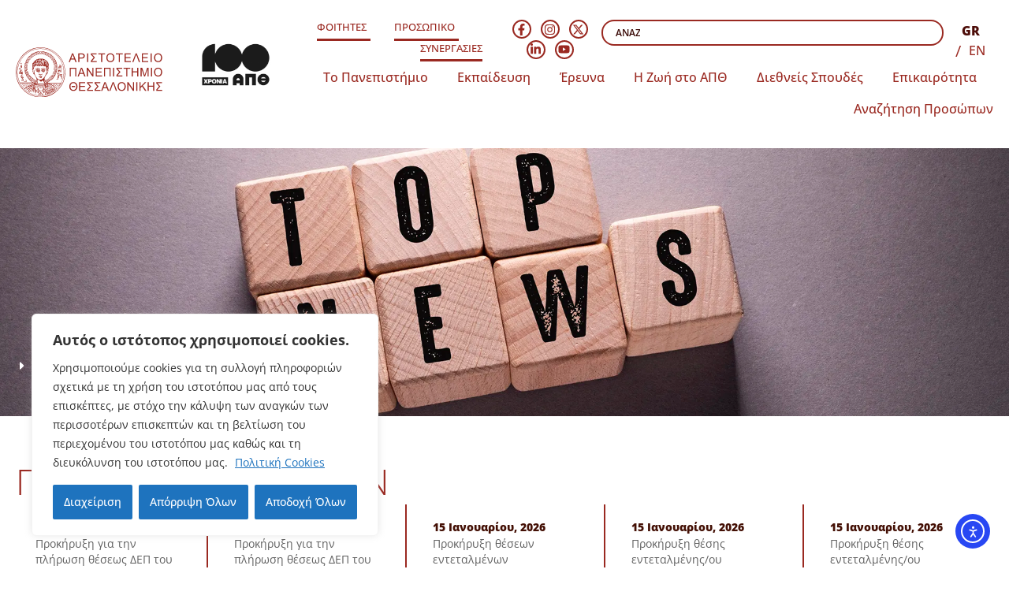

--- FILE ---
content_type: text/html; charset=UTF-8
request_url: https://www.auth.gr/category/positions/page/2/
body_size: 40787
content:
<!doctype html>
<html lang="el">
<head>
	<meta charset="UTF-8">
	<meta name="viewport" content="width=device-width, initial-scale=1">
	<link rel="profile" href="https://gmpg.org/xfn/11">
	<title>Προκηρύξεις θέσεων &#8211; Σελίδα 2 &#8211; ΑΡΙΣΤΟΤΕΛΕΙΟ ΠΑΝΕΠΙΣΤΗΜΙΟ ΘΕΣΣΑΛΟΝΙΚΗΣ</title>
<meta name='robots' content='max-image-preview:large' />
<link rel='dns-prefetch' href='//cdn.elementor.com' />
<link rel="alternate" type="application/rss+xml" title="Ροή RSS &raquo; ΑΡΙΣΤΟΤΕΛΕΙΟ ΠΑΝΕΠΙΣΤΗΜΙΟ ΘΕΣΣΑΛΟΝΙΚΗΣ" href="https://www.auth.gr/feed/" />
<link rel="alternate" type="application/rss+xml" title="Ροή Σχολίων &raquo; ΑΡΙΣΤΟΤΕΛΕΙΟ ΠΑΝΕΠΙΣΤΗΜΙΟ ΘΕΣΣΑΛΟΝΙΚΗΣ" href="https://www.auth.gr/comments/feed/" />
<link rel="alternate" type="application/rss+xml" title="Κατηγορία Ροής ΑΡΙΣΤΟΤΕΛΕΙΟ ΠΑΝΕΠΙΣΤΗΜΙΟ ΘΕΣΣΑΛΟΝΙΚΗΣ &raquo; Προκηρύξεις θέσεων" href="https://www.auth.gr/category/positions/feed/" />
<style id='wp-img-auto-sizes-contain-inline-css'>
img:is([sizes=auto i],[sizes^="auto," i]){contain-intrinsic-size:3000px 1500px}
/*# sourceURL=wp-img-auto-sizes-contain-inline-css */
</style>
<link rel='stylesheet' id='dashicons-css' href='https://www.auth.gr/wp-includes/css/dashicons.min.css?ver=6.9' media='all' />
<link rel='stylesheet' id='post-views-counter-frontend-css' href='https://www.auth.gr/wp-content/plugins/post-views-counter/css/frontend.css?ver=1.7.3' media='all' />
<style id='wp-emoji-styles-inline-css'>

	img.wp-smiley, img.emoji {
		display: inline !important;
		border: none !important;
		box-shadow: none !important;
		height: 1em !important;
		width: 1em !important;
		margin: 0 0.07em !important;
		vertical-align: -0.1em !important;
		background: none !important;
		padding: 0 !important;
	}
/*# sourceURL=wp-emoji-styles-inline-css */
</style>
<link rel='stylesheet' id='wp-block-library-css' href='https://www.auth.gr/wp-includes/css/dist/block-library/style.min.css?ver=6.9' media='all' />
<style id='co-authors-plus-coauthors-style-inline-css'>
.wp-block-co-authors-plus-coauthors.is-layout-flow [class*=wp-block-co-authors-plus]{display:inline}

/*# sourceURL=https://www.auth.gr/wp-content/plugins/co-authors-plus/build/blocks/block-coauthors/style-index.css */
</style>
<style id='co-authors-plus-avatar-style-inline-css'>
.wp-block-co-authors-plus-avatar :where(img){height:auto;max-width:100%;vertical-align:bottom}.wp-block-co-authors-plus-coauthors.is-layout-flow .wp-block-co-authors-plus-avatar :where(img){vertical-align:middle}.wp-block-co-authors-plus-avatar:is(.alignleft,.alignright){display:table}.wp-block-co-authors-plus-avatar.aligncenter{display:table;margin-inline:auto}

/*# sourceURL=https://www.auth.gr/wp-content/plugins/co-authors-plus/build/blocks/block-coauthor-avatar/style-index.css */
</style>
<style id='co-authors-plus-image-style-inline-css'>
.wp-block-co-authors-plus-image{margin-bottom:0}.wp-block-co-authors-plus-image :where(img){height:auto;max-width:100%;vertical-align:bottom}.wp-block-co-authors-plus-coauthors.is-layout-flow .wp-block-co-authors-plus-image :where(img){vertical-align:middle}.wp-block-co-authors-plus-image:is(.alignfull,.alignwide) :where(img){width:100%}.wp-block-co-authors-plus-image:is(.alignleft,.alignright){display:table}.wp-block-co-authors-plus-image.aligncenter{display:table;margin-inline:auto}

/*# sourceURL=https://www.auth.gr/wp-content/plugins/co-authors-plus/build/blocks/block-coauthor-image/style-index.css */
</style>
<style id='global-styles-inline-css'>
:root{--wp--preset--aspect-ratio--square: 1;--wp--preset--aspect-ratio--4-3: 4/3;--wp--preset--aspect-ratio--3-4: 3/4;--wp--preset--aspect-ratio--3-2: 3/2;--wp--preset--aspect-ratio--2-3: 2/3;--wp--preset--aspect-ratio--16-9: 16/9;--wp--preset--aspect-ratio--9-16: 9/16;--wp--preset--color--black: #000000;--wp--preset--color--cyan-bluish-gray: #abb8c3;--wp--preset--color--white: #ffffff;--wp--preset--color--pale-pink: #f78da7;--wp--preset--color--vivid-red: #cf2e2e;--wp--preset--color--luminous-vivid-orange: #ff6900;--wp--preset--color--luminous-vivid-amber: #fcb900;--wp--preset--color--light-green-cyan: #7bdcb5;--wp--preset--color--vivid-green-cyan: #00d084;--wp--preset--color--pale-cyan-blue: #8ed1fc;--wp--preset--color--vivid-cyan-blue: #0693e3;--wp--preset--color--vivid-purple: #9b51e0;--wp--preset--gradient--vivid-cyan-blue-to-vivid-purple: linear-gradient(135deg,rgb(6,147,227) 0%,rgb(155,81,224) 100%);--wp--preset--gradient--light-green-cyan-to-vivid-green-cyan: linear-gradient(135deg,rgb(122,220,180) 0%,rgb(0,208,130) 100%);--wp--preset--gradient--luminous-vivid-amber-to-luminous-vivid-orange: linear-gradient(135deg,rgb(252,185,0) 0%,rgb(255,105,0) 100%);--wp--preset--gradient--luminous-vivid-orange-to-vivid-red: linear-gradient(135deg,rgb(255,105,0) 0%,rgb(207,46,46) 100%);--wp--preset--gradient--very-light-gray-to-cyan-bluish-gray: linear-gradient(135deg,rgb(238,238,238) 0%,rgb(169,184,195) 100%);--wp--preset--gradient--cool-to-warm-spectrum: linear-gradient(135deg,rgb(74,234,220) 0%,rgb(151,120,209) 20%,rgb(207,42,186) 40%,rgb(238,44,130) 60%,rgb(251,105,98) 80%,rgb(254,248,76) 100%);--wp--preset--gradient--blush-light-purple: linear-gradient(135deg,rgb(255,206,236) 0%,rgb(152,150,240) 100%);--wp--preset--gradient--blush-bordeaux: linear-gradient(135deg,rgb(254,205,165) 0%,rgb(254,45,45) 50%,rgb(107,0,62) 100%);--wp--preset--gradient--luminous-dusk: linear-gradient(135deg,rgb(255,203,112) 0%,rgb(199,81,192) 50%,rgb(65,88,208) 100%);--wp--preset--gradient--pale-ocean: linear-gradient(135deg,rgb(255,245,203) 0%,rgb(182,227,212) 50%,rgb(51,167,181) 100%);--wp--preset--gradient--electric-grass: linear-gradient(135deg,rgb(202,248,128) 0%,rgb(113,206,126) 100%);--wp--preset--gradient--midnight: linear-gradient(135deg,rgb(2,3,129) 0%,rgb(40,116,252) 100%);--wp--preset--font-size--small: 13px;--wp--preset--font-size--medium: 20px;--wp--preset--font-size--large: 36px;--wp--preset--font-size--x-large: 42px;--wp--preset--spacing--20: 0.44rem;--wp--preset--spacing--30: 0.67rem;--wp--preset--spacing--40: 1rem;--wp--preset--spacing--50: 1.5rem;--wp--preset--spacing--60: 2.25rem;--wp--preset--spacing--70: 3.38rem;--wp--preset--spacing--80: 5.06rem;--wp--preset--shadow--natural: 6px 6px 9px rgba(0, 0, 0, 0.2);--wp--preset--shadow--deep: 12px 12px 50px rgba(0, 0, 0, 0.4);--wp--preset--shadow--sharp: 6px 6px 0px rgba(0, 0, 0, 0.2);--wp--preset--shadow--outlined: 6px 6px 0px -3px rgb(255, 255, 255), 6px 6px rgb(0, 0, 0);--wp--preset--shadow--crisp: 6px 6px 0px rgb(0, 0, 0);}:root { --wp--style--global--content-size: 800px;--wp--style--global--wide-size: 1200px; }:where(body) { margin: 0; }.wp-site-blocks > .alignleft { float: left; margin-right: 2em; }.wp-site-blocks > .alignright { float: right; margin-left: 2em; }.wp-site-blocks > .aligncenter { justify-content: center; margin-left: auto; margin-right: auto; }:where(.wp-site-blocks) > * { margin-block-start: 24px; margin-block-end: 0; }:where(.wp-site-blocks) > :first-child { margin-block-start: 0; }:where(.wp-site-blocks) > :last-child { margin-block-end: 0; }:root { --wp--style--block-gap: 24px; }:root :where(.is-layout-flow) > :first-child{margin-block-start: 0;}:root :where(.is-layout-flow) > :last-child{margin-block-end: 0;}:root :where(.is-layout-flow) > *{margin-block-start: 24px;margin-block-end: 0;}:root :where(.is-layout-constrained) > :first-child{margin-block-start: 0;}:root :where(.is-layout-constrained) > :last-child{margin-block-end: 0;}:root :where(.is-layout-constrained) > *{margin-block-start: 24px;margin-block-end: 0;}:root :where(.is-layout-flex){gap: 24px;}:root :where(.is-layout-grid){gap: 24px;}.is-layout-flow > .alignleft{float: left;margin-inline-start: 0;margin-inline-end: 2em;}.is-layout-flow > .alignright{float: right;margin-inline-start: 2em;margin-inline-end: 0;}.is-layout-flow > .aligncenter{margin-left: auto !important;margin-right: auto !important;}.is-layout-constrained > .alignleft{float: left;margin-inline-start: 0;margin-inline-end: 2em;}.is-layout-constrained > .alignright{float: right;margin-inline-start: 2em;margin-inline-end: 0;}.is-layout-constrained > .aligncenter{margin-left: auto !important;margin-right: auto !important;}.is-layout-constrained > :where(:not(.alignleft):not(.alignright):not(.alignfull)){max-width: var(--wp--style--global--content-size);margin-left: auto !important;margin-right: auto !important;}.is-layout-constrained > .alignwide{max-width: var(--wp--style--global--wide-size);}body .is-layout-flex{display: flex;}.is-layout-flex{flex-wrap: wrap;align-items: center;}.is-layout-flex > :is(*, div){margin: 0;}body .is-layout-grid{display: grid;}.is-layout-grid > :is(*, div){margin: 0;}body{padding-top: 0px;padding-right: 0px;padding-bottom: 0px;padding-left: 0px;}a:where(:not(.wp-element-button)){text-decoration: underline;}:root :where(.wp-element-button, .wp-block-button__link){background-color: #32373c;border-width: 0;color: #fff;font-family: inherit;font-size: inherit;font-style: inherit;font-weight: inherit;letter-spacing: inherit;line-height: inherit;padding-top: calc(0.667em + 2px);padding-right: calc(1.333em + 2px);padding-bottom: calc(0.667em + 2px);padding-left: calc(1.333em + 2px);text-decoration: none;text-transform: inherit;}.has-black-color{color: var(--wp--preset--color--black) !important;}.has-cyan-bluish-gray-color{color: var(--wp--preset--color--cyan-bluish-gray) !important;}.has-white-color{color: var(--wp--preset--color--white) !important;}.has-pale-pink-color{color: var(--wp--preset--color--pale-pink) !important;}.has-vivid-red-color{color: var(--wp--preset--color--vivid-red) !important;}.has-luminous-vivid-orange-color{color: var(--wp--preset--color--luminous-vivid-orange) !important;}.has-luminous-vivid-amber-color{color: var(--wp--preset--color--luminous-vivid-amber) !important;}.has-light-green-cyan-color{color: var(--wp--preset--color--light-green-cyan) !important;}.has-vivid-green-cyan-color{color: var(--wp--preset--color--vivid-green-cyan) !important;}.has-pale-cyan-blue-color{color: var(--wp--preset--color--pale-cyan-blue) !important;}.has-vivid-cyan-blue-color{color: var(--wp--preset--color--vivid-cyan-blue) !important;}.has-vivid-purple-color{color: var(--wp--preset--color--vivid-purple) !important;}.has-black-background-color{background-color: var(--wp--preset--color--black) !important;}.has-cyan-bluish-gray-background-color{background-color: var(--wp--preset--color--cyan-bluish-gray) !important;}.has-white-background-color{background-color: var(--wp--preset--color--white) !important;}.has-pale-pink-background-color{background-color: var(--wp--preset--color--pale-pink) !important;}.has-vivid-red-background-color{background-color: var(--wp--preset--color--vivid-red) !important;}.has-luminous-vivid-orange-background-color{background-color: var(--wp--preset--color--luminous-vivid-orange) !important;}.has-luminous-vivid-amber-background-color{background-color: var(--wp--preset--color--luminous-vivid-amber) !important;}.has-light-green-cyan-background-color{background-color: var(--wp--preset--color--light-green-cyan) !important;}.has-vivid-green-cyan-background-color{background-color: var(--wp--preset--color--vivid-green-cyan) !important;}.has-pale-cyan-blue-background-color{background-color: var(--wp--preset--color--pale-cyan-blue) !important;}.has-vivid-cyan-blue-background-color{background-color: var(--wp--preset--color--vivid-cyan-blue) !important;}.has-vivid-purple-background-color{background-color: var(--wp--preset--color--vivid-purple) !important;}.has-black-border-color{border-color: var(--wp--preset--color--black) !important;}.has-cyan-bluish-gray-border-color{border-color: var(--wp--preset--color--cyan-bluish-gray) !important;}.has-white-border-color{border-color: var(--wp--preset--color--white) !important;}.has-pale-pink-border-color{border-color: var(--wp--preset--color--pale-pink) !important;}.has-vivid-red-border-color{border-color: var(--wp--preset--color--vivid-red) !important;}.has-luminous-vivid-orange-border-color{border-color: var(--wp--preset--color--luminous-vivid-orange) !important;}.has-luminous-vivid-amber-border-color{border-color: var(--wp--preset--color--luminous-vivid-amber) !important;}.has-light-green-cyan-border-color{border-color: var(--wp--preset--color--light-green-cyan) !important;}.has-vivid-green-cyan-border-color{border-color: var(--wp--preset--color--vivid-green-cyan) !important;}.has-pale-cyan-blue-border-color{border-color: var(--wp--preset--color--pale-cyan-blue) !important;}.has-vivid-cyan-blue-border-color{border-color: var(--wp--preset--color--vivid-cyan-blue) !important;}.has-vivid-purple-border-color{border-color: var(--wp--preset--color--vivid-purple) !important;}.has-vivid-cyan-blue-to-vivid-purple-gradient-background{background: var(--wp--preset--gradient--vivid-cyan-blue-to-vivid-purple) !important;}.has-light-green-cyan-to-vivid-green-cyan-gradient-background{background: var(--wp--preset--gradient--light-green-cyan-to-vivid-green-cyan) !important;}.has-luminous-vivid-amber-to-luminous-vivid-orange-gradient-background{background: var(--wp--preset--gradient--luminous-vivid-amber-to-luminous-vivid-orange) !important;}.has-luminous-vivid-orange-to-vivid-red-gradient-background{background: var(--wp--preset--gradient--luminous-vivid-orange-to-vivid-red) !important;}.has-very-light-gray-to-cyan-bluish-gray-gradient-background{background: var(--wp--preset--gradient--very-light-gray-to-cyan-bluish-gray) !important;}.has-cool-to-warm-spectrum-gradient-background{background: var(--wp--preset--gradient--cool-to-warm-spectrum) !important;}.has-blush-light-purple-gradient-background{background: var(--wp--preset--gradient--blush-light-purple) !important;}.has-blush-bordeaux-gradient-background{background: var(--wp--preset--gradient--blush-bordeaux) !important;}.has-luminous-dusk-gradient-background{background: var(--wp--preset--gradient--luminous-dusk) !important;}.has-pale-ocean-gradient-background{background: var(--wp--preset--gradient--pale-ocean) !important;}.has-electric-grass-gradient-background{background: var(--wp--preset--gradient--electric-grass) !important;}.has-midnight-gradient-background{background: var(--wp--preset--gradient--midnight) !important;}.has-small-font-size{font-size: var(--wp--preset--font-size--small) !important;}.has-medium-font-size{font-size: var(--wp--preset--font-size--medium) !important;}.has-large-font-size{font-size: var(--wp--preset--font-size--large) !important;}.has-x-large-font-size{font-size: var(--wp--preset--font-size--x-large) !important;}
:root :where(.wp-block-pullquote){font-size: 1.5em;line-height: 1.6;}
/*# sourceURL=global-styles-inline-css */
</style>
<link rel='stylesheet' id='authwp-faicons-css' href='https://www.auth.gr/wp-content/plugins/authwp/assets/css/all.css?ver=6.9' media='all' />
<link rel='stylesheet' id='authwp-fullcalendar-css' href='https://www.auth.gr/wp-content/plugins/authwp/assets/css/fullcalendar.min.css?ver=6.9' media='all' />
<link rel='stylesheet' id='authwp-fullcalendar-print-css' href='https://www.auth.gr/wp-content/plugins/authwp/assets/css/fullcalendar.print.min.css?ver=6.9' media='all' />
<link rel='stylesheet' id='authwp-uikit-css' href='https://www.auth.gr/wp-content/plugins/authwp/assets/css/uikit.min.css?ver=6.9' media='all' />
<link rel='stylesheet' id='authwp-css' href='https://www.auth.gr/wp-content/plugins/authwp/assets/css/authwp.css?ver=6.9' media='all' />
<link rel='stylesheet' id='authwp-select2-css' href='https://www.auth.gr/wp-content/plugins/authwp/assets/css/select2.min.css?ver=6.9' media='all' />
<link rel='stylesheet' id='ea11y-widget-fonts-css' href='https://www.auth.gr/wp-content/plugins/pojo-accessibility/assets/build/fonts.css?ver=4.0.3' media='all' />
<link rel='stylesheet' id='ea11y-skip-link-css' href='https://www.auth.gr/wp-content/plugins/pojo-accessibility/assets/build/skip-link.css?ver=4.0.3' media='all' />
<link rel='stylesheet' id='hello-elementor-style-css' href='https://www.auth.gr/wp-content/themes/hello-elementor/style.css?ver=6.9' media='all' />
<link rel='stylesheet' id='hello-elementor-child-style-css' href='https://www.auth.gr/wp-content/themes/hello-elementor-child/style.css?ver=1.0.0' media='all' />
<link rel='stylesheet' id='authwp-css-css' href='https://www.auth.gr/wp-content/themes/hello-elementor-child/css/authwp.css?ver=1.0.0' media='all' />
<link rel='stylesheet' id='authwp-flowplayer-skin-css' href='https://www.auth.gr/wp-content/themes/hello-elementor-child/js/flowplayer/skin/skin.css?ver=1.0.0' media='all' />
<link rel='stylesheet' id='authwp-flowplayer-vod-css' href='https://www.auth.gr/wp-content/themes/hello-elementor-child/js/flowplayer/skin/flowplayer-vod.css?ver=1.0.0' media='all' />
<link rel='stylesheet' id='authwp-flowplayer-live-css' href='https://www.auth.gr/wp-content/themes/hello-elementor-child/js/flowplayer/skin/flowplayer-live.css?ver=1.0.0' media='all' />
<link rel='stylesheet' id='authwp-flowplayer-thumbnails-css' href='https://www.auth.gr/wp-content/themes/hello-elementor-child/js/flowplayer/skin/thumbnails.css?ver=1.0.0' media='all' />
<link rel='stylesheet' id='hello-elementor-css' href='https://www.auth.gr/wp-content/themes/hello-elementor/assets/css/reset.css?ver=3.4.5' media='all' />
<link rel='stylesheet' id='hello-elementor-theme-style-css' href='https://www.auth.gr/wp-content/themes/hello-elementor/assets/css/theme.css?ver=3.4.5' media='all' />
<link rel='stylesheet' id='hello-elementor-header-footer-css' href='https://www.auth.gr/wp-content/themes/hello-elementor/assets/css/header-footer.css?ver=3.4.5' media='all' />
<link rel='stylesheet' id='elementor-frontend-css' href='https://www.auth.gr/wp-content/plugins/elementor/assets/css/frontend.min.css?ver=3.35.0' media='all' />
<link rel='stylesheet' id='widget-image-css' href='https://www.auth.gr/wp-content/plugins/elementor/assets/css/widget-image.min.css?ver=3.35.0' media='all' />
<link rel='stylesheet' id='widget-icon-list-css' href='https://www.auth.gr/wp-content/plugins/elementor/assets/css/widget-icon-list.min.css?ver=3.35.0' media='all' />
<link rel='stylesheet' id='e-animation-fadeIn-css' href='https://www.auth.gr/wp-content/plugins/elementor/assets/lib/animations/styles/fadeIn.min.css?ver=3.35.0' media='all' />
<link rel='stylesheet' id='widget-mega-menu-css' href='https://www.auth.gr/wp-content/plugins/elementor-pro/assets/css/widget-mega-menu.min.css?ver=3.33.2' media='all' />
<link rel='stylesheet' id='widget-social-icons-css' href='https://www.auth.gr/wp-content/plugins/elementor/assets/css/widget-social-icons.min.css?ver=3.35.0' media='all' />
<link rel='stylesheet' id='e-apple-webkit-css' href='https://www.auth.gr/wp-content/plugins/elementor/assets/css/conditionals/apple-webkit.min.css?ver=3.35.0' media='all' />
<link rel='stylesheet' id='widget-search-css' href='https://www.auth.gr/wp-content/plugins/elementor-pro/assets/css/widget-search.min.css?ver=3.33.2' media='all' />
<link rel='stylesheet' id='widget-nested-accordion-css' href='https://www.auth.gr/wp-content/plugins/elementor/assets/css/widget-nested-accordion.min.css?ver=3.35.0' media='all' />
<link rel='stylesheet' id='widget-divider-css' href='https://www.auth.gr/wp-content/plugins/elementor/assets/css/widget-divider.min.css?ver=3.35.0' media='all' />
<link rel='stylesheet' id='e-animation-fadeInRight-css' href='https://www.auth.gr/wp-content/plugins/elementor/assets/lib/animations/styles/fadeInRight.min.css?ver=3.35.0' media='all' />
<link rel='stylesheet' id='widget-off-canvas-css' href='https://www.auth.gr/wp-content/plugins/elementor-pro/assets/css/widget-off-canvas.min.css?ver=3.33.2' media='all' />
<link rel='stylesheet' id='widget-heading-css' href='https://www.auth.gr/wp-content/plugins/elementor/assets/css/widget-heading.min.css?ver=3.35.0' media='all' />
<link rel='stylesheet' id='widget-loop-common-css' href='https://www.auth.gr/wp-content/plugins/elementor-pro/assets/css/widget-loop-common.min.css?ver=3.33.2' media='all' />
<link rel='stylesheet' id='widget-loop-grid-css' href='https://www.auth.gr/wp-content/plugins/elementor-pro/assets/css/widget-loop-grid.min.css?ver=3.33.2' media='all' />
<link rel='stylesheet' id='elementor-post-100128-css' href='https://www.auth.gr/wp-content/uploads/elementor/css/post-100128.css?ver=1770095219' media='all' />
<link rel='stylesheet' id='cpel-language-switcher-css' href='https://www.auth.gr/wp-content/plugins/connect-polylang-elementor/assets/css/language-switcher.min.css?ver=2.5.5' media='all' />
<link rel='stylesheet' id='elementor-post-109617-css' href='https://www.auth.gr/wp-content/uploads/elementor/css/post-109617.css?ver=1770095220' media='all' />
<link rel='stylesheet' id='elementor-post-109621-css' href='https://www.auth.gr/wp-content/uploads/elementor/css/post-109621.css?ver=1770095220' media='all' />
<link rel='stylesheet' id='elementor-post-110836-css' href='https://www.auth.gr/wp-content/uploads/elementor/css/post-110836.css?ver=1770095220' media='all' />
<link rel='stylesheet' id='heateor_sss_frontend_css-css' href='https://www.auth.gr/wp-content/plugins/sassy-social-share/public/css/sassy-social-share-public.css?ver=3.3.79' media='all' />
<style id='heateor_sss_frontend_css-inline-css'>
.heateor_sss_button_instagram span.heateor_sss_svg,a.heateor_sss_instagram span.heateor_sss_svg{background:radial-gradient(circle at 30% 107%,#fdf497 0,#fdf497 5%,#fd5949 45%,#d6249f 60%,#285aeb 90%)}.heateor_sss_horizontal_sharing .heateor_sss_svg,.heateor_sss_standard_follow_icons_container .heateor_sss_svg{color:#fff;border-width:0px;border-style:solid;border-color:transparent}.heateor_sss_horizontal_sharing .heateorSssTCBackground{color:#666}.heateor_sss_horizontal_sharing span.heateor_sss_svg:hover,.heateor_sss_standard_follow_icons_container span.heateor_sss_svg:hover{border-color:transparent;}.heateor_sss_vertical_sharing span.heateor_sss_svg,.heateor_sss_floating_follow_icons_container span.heateor_sss_svg{color:#fff;border-width:0px;border-style:solid;border-color:transparent;}.heateor_sss_vertical_sharing .heateorSssTCBackground{color:#666;}.heateor_sss_vertical_sharing span.heateor_sss_svg:hover,.heateor_sss_floating_follow_icons_container span.heateor_sss_svg:hover{border-color:transparent;}@media screen and (max-width:783px) {.heateor_sss_vertical_sharing{display:none!important}}
/*# sourceURL=heateor_sss_frontend_css-inline-css */
</style>
<style id='kadence-blocks-global-variables-inline-css'>
:root {--global-kb-font-size-sm:clamp(0.8rem, 0.73rem + 0.217vw, 0.9rem);--global-kb-font-size-md:clamp(1.1rem, 0.995rem + 0.326vw, 1.25rem);--global-kb-font-size-lg:clamp(1.75rem, 1.576rem + 0.543vw, 2rem);--global-kb-font-size-xl:clamp(2.25rem, 1.728rem + 1.63vw, 3rem);--global-kb-font-size-xxl:clamp(2.5rem, 1.456rem + 3.26vw, 4rem);--global-kb-font-size-xxxl:clamp(2.75rem, 0.489rem + 7.065vw, 6rem);}:root {--global-palette1: #3182CE;--global-palette2: #2B6CB0;--global-palette3: #1A202C;--global-palette4: #2D3748;--global-palette5: #4A5568;--global-palette6: #718096;--global-palette7: #EDF2F7;--global-palette8: #F7FAFC;--global-palette9: #ffffff;}
/*# sourceURL=kadence-blocks-global-variables-inline-css */
</style>
<!--n2css--><!--n2js--><script id="cookie-law-info-js-extra">
var _ckyConfig = {"_ipData":[],"_assetsURL":"https://www.auth.gr/wp-content/plugins/cookie-law-info/lite/frontend/images/","_publicURL":"https://www.auth.gr","_expiry":"365","_categories":[{"name":"\u03a5\u03c0\u03bf\u03c7\u03c1\u03b5\u03c9\u03c4\u03b9\u03ba\u03ac","slug":"necessary","isNecessary":true,"ccpaDoNotSell":true,"cookies":[],"active":true,"defaultConsent":{"gdpr":true,"ccpa":true}},{"name":"Functional","slug":"functional","isNecessary":false,"ccpaDoNotSell":true,"cookies":[],"active":true,"defaultConsent":{"gdpr":false,"ccpa":false}},{"name":"Analytics","slug":"analytics","isNecessary":false,"ccpaDoNotSell":true,"cookies":[{"cookieID":"Google Tag Manager","domain":"https://www.auth.gr/","provider":"googletagmanager.com"}],"active":true,"defaultConsent":{"gdpr":false,"ccpa":false}},{"name":"Performance","slug":"performance","isNecessary":false,"ccpaDoNotSell":true,"cookies":[],"active":true,"defaultConsent":{"gdpr":false,"ccpa":false}},{"name":"Advertisement","slug":"advertisement","isNecessary":false,"ccpaDoNotSell":true,"cookies":[],"active":true,"defaultConsent":{"gdpr":false,"ccpa":false}}],"_activeLaw":"gdpr","_rootDomain":"","_block":"1","_showBanner":"1","_bannerConfig":{"settings":{"type":"box","preferenceCenterType":"popup","position":"bottom-left","applicableLaw":"gdpr"},"behaviours":{"reloadBannerOnAccept":false,"loadAnalyticsByDefault":false,"animations":{"onLoad":"animate","onHide":"sticky"}},"config":{"revisitConsent":{"status":true,"tag":"revisit-consent","position":"bottom-left","meta":{"url":"#"},"styles":{"background-color":"#0056A7"},"elements":{"title":{"type":"text","tag":"revisit-consent-title","status":true,"styles":{"color":"#0056a7"}}}},"preferenceCenter":{"toggle":{"status":true,"tag":"detail-category-toggle","type":"toggle","states":{"active":{"styles":{"background-color":"#1863DC"}},"inactive":{"styles":{"background-color":"#D0D5D2"}}}}},"categoryPreview":{"status":false,"toggle":{"status":true,"tag":"detail-category-preview-toggle","type":"toggle","states":{"active":{"styles":{"background-color":"#1863DC"}},"inactive":{"styles":{"background-color":"#D0D5D2"}}}}},"videoPlaceholder":{"status":true,"styles":{"background-color":"#000000","border-color":"#000000","color":"#ffffff"}},"readMore":{"status":true,"tag":"readmore-button","type":"link","meta":{"noFollow":true,"newTab":true},"styles":{"color":"#1E73BE","background-color":"transparent","border-color":"transparent"}},"showMore":{"status":true,"tag":"show-desc-button","type":"button","styles":{"color":"#1863DC"}},"showLess":{"status":true,"tag":"hide-desc-button","type":"button","styles":{"color":"#1863DC"}},"alwaysActive":{"status":true,"tag":"always-active","styles":{"color":"#008000"}},"manualLinks":{"status":true,"tag":"manual-links","type":"link","styles":{"color":"#1863DC"}},"auditTable":{"status":true},"optOption":{"status":true,"toggle":{"status":true,"tag":"optout-option-toggle","type":"toggle","states":{"active":{"styles":{"background-color":"#1863dc"}},"inactive":{"styles":{"background-color":"#FFFFFF"}}}}}}},"_version":"3.4.0","_logConsent":"1","_tags":[{"tag":"accept-button","styles":{"color":"#fff","background-color":"#1E73BE","border-color":"#1E73BE"}},{"tag":"reject-button","styles":{"color":"#fff","background-color":"#1E73BE","border-color":"#1E73BE"}},{"tag":"settings-button","styles":{"color":"#fff","background-color":"#1E73BE","border-color":"#1E73BE"}},{"tag":"readmore-button","styles":{"color":"#1E73BE","background-color":"transparent","border-color":"transparent"}},{"tag":"donotsell-button","styles":{"color":"#333333","background-color":"","border-color":""}},{"tag":"show-desc-button","styles":{"color":"#1863DC"}},{"tag":"hide-desc-button","styles":{"color":"#1863DC"}},{"tag":"cky-always-active","styles":[]},{"tag":"cky-link","styles":[]},{"tag":"accept-button","styles":{"color":"#fff","background-color":"#1E73BE","border-color":"#1E73BE"}},{"tag":"revisit-consent","styles":{"background-color":"#0056A7"}}],"_shortCodes":[{"key":"cky_readmore","content":"\u003Ca href=\"https://www.auth.gr/cookie-policy\" class=\"cky-policy\" aria-label=\"\u03a0\u03bf\u03bb\u03b9\u03c4\u03b9\u03ba\u03ae Cookies\" target=\"_blank\" rel=\"noopener\" data-cky-tag=\"readmore-button\"\u003E\u03a0\u03bf\u03bb\u03b9\u03c4\u03b9\u03ba\u03ae Cookies\u003C/a\u003E","tag":"readmore-button","status":true,"attributes":{"rel":"nofollow","target":"_blank"}},{"key":"cky_show_desc","content":"\u003Cbutton class=\"cky-show-desc-btn\" data-cky-tag=\"show-desc-button\" aria-label=\"\u03a0\u03c1\u03bf\u03b2\u03bf\u03bb\u03ae \u03c0\u03b5\u03c1\u03b9\u03c3\u03c3\u03cc\u03c4\u03b5\u03c1\u03c9\u03bd\"\u003E\u03a0\u03c1\u03bf\u03b2\u03bf\u03bb\u03ae \u03c0\u03b5\u03c1\u03b9\u03c3\u03c3\u03cc\u03c4\u03b5\u03c1\u03c9\u03bd\u003C/button\u003E","tag":"show-desc-button","status":true,"attributes":[]},{"key":"cky_hide_desc","content":"\u003Cbutton class=\"cky-show-desc-btn\" data-cky-tag=\"hide-desc-button\" aria-label=\"\u03a0\u03c1\u03bf\u03b2\u03bf\u03bb\u03ae \u03bb\u03b9\u03b3\u03cc\u03c4\u03b5\u03c1\u03c9\u03bd\"\u003E\u03a0\u03c1\u03bf\u03b2\u03bf\u03bb\u03ae \u03bb\u03b9\u03b3\u03cc\u03c4\u03b5\u03c1\u03c9\u03bd\u003C/button\u003E","tag":"hide-desc-button","status":true,"attributes":[]},{"key":"cky_optout_show_desc","content":"[cky_optout_show_desc]","tag":"optout-show-desc-button","status":true,"attributes":[]},{"key":"cky_optout_hide_desc","content":"[cky_optout_hide_desc]","tag":"optout-hide-desc-button","status":true,"attributes":[]},{"key":"cky_category_toggle_label","content":"[cky_{{status}}_category_label] [cky_preference_{{category_slug}}_title]","tag":"","status":true,"attributes":[]},{"key":"cky_enable_category_label","content":"Enable","tag":"","status":true,"attributes":[]},{"key":"cky_disable_category_label","content":"Disable","tag":"","status":true,"attributes":[]},{"key":"cky_video_placeholder","content":"\u003Cdiv class=\"video-placeholder-normal\" data-cky-tag=\"video-placeholder\" id=\"[UNIQUEID]\"\u003E\u003Cp class=\"video-placeholder-text-normal\" data-cky-tag=\"placeholder-title\"\u003E\u03a0\u03b1\u03c1\u03b1\u03ba\u03b1\u03bb\u03bf\u03cd\u03bc\u03b5 \u03b1\u03c0\u03bf\u03b4\u03b5\u03c7\u03c4\u03b5\u03af\u03c4\u03b5 \u03c4\u03b1 cookies \u03b3\u03b9\u03b1 \u03bd\u03b1 \u03b4\u03b5\u03af\u03c4\u03b5 \u03b1\u03c5\u03c4\u03cc \u03c4\u03bf \u03c0\u03b5\u03c1\u03b9\u03b5\u03c7\u03cc\u03bc\u03b5\u03bd\u03bf\u003C/p\u003E\u003C/div\u003E","tag":"","status":true,"attributes":[]},{"key":"cky_enable_optout_label","content":"Enable","tag":"","status":true,"attributes":[]},{"key":"cky_disable_optout_label","content":"Disable","tag":"","status":true,"attributes":[]},{"key":"cky_optout_toggle_label","content":"[cky_{{status}}_optout_label] [cky_optout_option_title]","tag":"","status":true,"attributes":[]},{"key":"cky_optout_option_title","content":"Do Not Sell or Share My Personal Information","tag":"","status":true,"attributes":[]},{"key":"cky_optout_close_label","content":"Close","tag":"","status":true,"attributes":[]},{"key":"cky_preference_close_label","content":"Close","tag":"","status":true,"attributes":[]}],"_rtl":"","_language":"el","_providersToBlock":[{"re":"googletagmanager.com","categories":["analytics"]}]};
var _ckyStyles = {"css":".cky-overlay{background: #000000; opacity: 0.4; position: fixed; top: 0; left: 0; width: 100%; height: 100%; z-index: 99999999;}.cky-hide{display: none;}.cky-btn-revisit-wrapper{display: flex; align-items: center; justify-content: center; background: #0056a7; width: 45px; height: 45px; border-radius: 50%; position: fixed; z-index: 999999; cursor: pointer;}.cky-revisit-bottom-left{bottom: 15px; left: 15px;}.cky-revisit-bottom-right{bottom: 15px; right: 15px;}.cky-btn-revisit-wrapper .cky-btn-revisit{display: flex; align-items: center; justify-content: center; background: none; border: none; cursor: pointer; position: relative; margin: 0; padding: 0;}.cky-btn-revisit-wrapper .cky-btn-revisit img{max-width: fit-content; margin: 0; height: 30px; width: 30px;}.cky-revisit-bottom-left:hover::before{content: attr(data-tooltip); position: absolute; background: #4e4b66; color: #ffffff; left: calc(100% + 7px); font-size: 12px; line-height: 16px; width: max-content; padding: 4px 8px; border-radius: 4px;}.cky-revisit-bottom-left:hover::after{position: absolute; content: \"\"; border: 5px solid transparent; left: calc(100% + 2px); border-left-width: 0; border-right-color: #4e4b66;}.cky-revisit-bottom-right:hover::before{content: attr(data-tooltip); position: absolute; background: #4e4b66; color: #ffffff; right: calc(100% + 7px); font-size: 12px; line-height: 16px; width: max-content; padding: 4px 8px; border-radius: 4px;}.cky-revisit-bottom-right:hover::after{position: absolute; content: \"\"; border: 5px solid transparent; right: calc(100% + 2px); border-right-width: 0; border-left-color: #4e4b66;}.cky-revisit-hide{display: none;}.cky-consent-container{position: fixed; width: 440px; box-sizing: border-box; z-index: 9999999; border-radius: 6px;}.cky-consent-container .cky-consent-bar{background: #ffffff; border: 1px solid; padding: 20px 26px; box-shadow: 0 -1px 10px 0 #acabab4d; border-radius: 6px;}.cky-box-bottom-left{bottom: 40px; left: 40px;}.cky-box-bottom-right{bottom: 40px; right: 40px;}.cky-box-top-left{top: 40px; left: 40px;}.cky-box-top-right{top: 40px; right: 40px;}.cky-custom-brand-logo-wrapper .cky-custom-brand-logo{width: 100px; height: auto; margin: 0 0 12px 0;}.cky-notice .cky-title{color: #212121; font-weight: 700; font-size: 18px; line-height: 24px; margin: 0 0 12px 0;}.cky-notice-des *,.cky-preference-content-wrapper *,.cky-accordion-header-des *,.cky-gpc-wrapper .cky-gpc-desc *{font-size: 14px;}.cky-notice-des{color: #212121; font-size: 14px; line-height: 24px; font-weight: 400;}.cky-notice-des img{height: 25px; width: 25px;}.cky-consent-bar .cky-notice-des p,.cky-gpc-wrapper .cky-gpc-desc p,.cky-preference-body-wrapper .cky-preference-content-wrapper p,.cky-accordion-header-wrapper .cky-accordion-header-des p,.cky-cookie-des-table li div:last-child p{color: inherit; margin-top: 0; overflow-wrap: break-word;}.cky-notice-des P:last-child,.cky-preference-content-wrapper p:last-child,.cky-cookie-des-table li div:last-child p:last-child,.cky-gpc-wrapper .cky-gpc-desc p:last-child{margin-bottom: 0;}.cky-notice-des a.cky-policy,.cky-notice-des button.cky-policy{font-size: 14px; color: #1863dc; white-space: nowrap; cursor: pointer; background: transparent; border: 1px solid; text-decoration: underline;}.cky-notice-des button.cky-policy{padding: 0;}.cky-notice-des a.cky-policy:focus-visible,.cky-notice-des button.cky-policy:focus-visible,.cky-preference-content-wrapper .cky-show-desc-btn:focus-visible,.cky-accordion-header .cky-accordion-btn:focus-visible,.cky-preference-header .cky-btn-close:focus-visible,.cky-switch input[type=\"checkbox\"]:focus-visible,.cky-footer-wrapper a:focus-visible,.cky-btn:focus-visible{outline: 2px solid #1863dc; outline-offset: 2px;}.cky-btn:focus:not(:focus-visible),.cky-accordion-header .cky-accordion-btn:focus:not(:focus-visible),.cky-preference-content-wrapper .cky-show-desc-btn:focus:not(:focus-visible),.cky-btn-revisit-wrapper .cky-btn-revisit:focus:not(:focus-visible),.cky-preference-header .cky-btn-close:focus:not(:focus-visible),.cky-consent-bar .cky-banner-btn-close:focus:not(:focus-visible){outline: 0;}button.cky-show-desc-btn:not(:hover):not(:active){color: #1863dc; background: transparent;}button.cky-accordion-btn:not(:hover):not(:active),button.cky-banner-btn-close:not(:hover):not(:active),button.cky-btn-revisit:not(:hover):not(:active),button.cky-btn-close:not(:hover):not(:active){background: transparent;}.cky-consent-bar button:hover,.cky-modal.cky-modal-open button:hover,.cky-consent-bar button:focus,.cky-modal.cky-modal-open button:focus{text-decoration: none;}.cky-notice-btn-wrapper{display: flex; justify-content: flex-start; align-items: center; flex-wrap: wrap; margin-top: 16px;}.cky-notice-btn-wrapper .cky-btn{text-shadow: none; box-shadow: none;}.cky-btn{flex: auto; max-width: 100%; font-size: 14px; font-family: inherit; line-height: 24px; padding: 8px; font-weight: 500; margin: 0 8px 0 0; border-radius: 2px; cursor: pointer; text-align: center; text-transform: none; min-height: 0;}.cky-btn:hover{opacity: 0.8;}.cky-btn-customize{color: #1863dc; background: transparent; border: 2px solid #1863dc;}.cky-btn-reject{color: #1863dc; background: transparent; border: 2px solid #1863dc;}.cky-btn-accept{background: #1863dc; color: #ffffff; border: 2px solid #1863dc;}.cky-btn:last-child{margin-right: 0;}@media (max-width: 576px){.cky-box-bottom-left{bottom: 0; left: 0;}.cky-box-bottom-right{bottom: 0; right: 0;}.cky-box-top-left{top: 0; left: 0;}.cky-box-top-right{top: 0; right: 0;}}@media (max-height: 480px){.cky-consent-container{max-height: 100vh;overflow-y: scroll}.cky-notice-des{max-height: unset !important;overflow-y: unset !important}.cky-preference-center{height: 100vh;overflow: auto !important}.cky-preference-center .cky-preference-body-wrapper{overflow: unset}}@media (max-width: 440px){.cky-box-bottom-left, .cky-box-bottom-right, .cky-box-top-left, .cky-box-top-right{width: 100%; max-width: 100%;}.cky-consent-container .cky-consent-bar{padding: 20px 0;}.cky-custom-brand-logo-wrapper, .cky-notice .cky-title, .cky-notice-des, .cky-notice-btn-wrapper{padding: 0 24px;}.cky-notice-des{max-height: 40vh; overflow-y: scroll;}.cky-notice-btn-wrapper{flex-direction: column; margin-top: 0;}.cky-btn{width: 100%; margin: 10px 0 0 0;}.cky-notice-btn-wrapper .cky-btn-customize{order: 2;}.cky-notice-btn-wrapper .cky-btn-reject{order: 3;}.cky-notice-btn-wrapper .cky-btn-accept{order: 1; margin-top: 16px;}}@media (max-width: 352px){.cky-notice .cky-title{font-size: 16px;}.cky-notice-des *{font-size: 12px;}.cky-notice-des, .cky-btn{font-size: 12px;}}.cky-modal.cky-modal-open{display: flex; visibility: visible; -webkit-transform: translate(-50%, -50%); -moz-transform: translate(-50%, -50%); -ms-transform: translate(-50%, -50%); -o-transform: translate(-50%, -50%); transform: translate(-50%, -50%); top: 50%; left: 50%; transition: all 1s ease;}.cky-modal{box-shadow: 0 32px 68px rgba(0, 0, 0, 0.3); margin: 0 auto; position: fixed; max-width: 100%; background: #ffffff; top: 50%; box-sizing: border-box; border-radius: 6px; z-index: 999999999; color: #212121; -webkit-transform: translate(-50%, 100%); -moz-transform: translate(-50%, 100%); -ms-transform: translate(-50%, 100%); -o-transform: translate(-50%, 100%); transform: translate(-50%, 100%); visibility: hidden; transition: all 0s ease;}.cky-preference-center{max-height: 79vh; overflow: hidden; width: 845px; overflow: hidden; flex: 1 1 0; display: flex; flex-direction: column; border-radius: 6px;}.cky-preference-header{display: flex; align-items: center; justify-content: space-between; padding: 22px 24px; border-bottom: 1px solid;}.cky-preference-header .cky-preference-title{font-size: 18px; font-weight: 700; line-height: 24px;}.cky-preference-header .cky-btn-close{margin: 0; cursor: pointer; vertical-align: middle; padding: 0; background: none; border: none; width: 24px; height: 24px; min-height: 0; line-height: 0; text-shadow: none; box-shadow: none;}.cky-preference-header .cky-btn-close img{margin: 0; height: 10px; width: 10px;}.cky-preference-body-wrapper{padding: 0 24px; flex: 1; overflow: auto; box-sizing: border-box;}.cky-preference-content-wrapper,.cky-gpc-wrapper .cky-gpc-desc{font-size: 14px; line-height: 24px; font-weight: 400; padding: 12px 0;}.cky-preference-content-wrapper{border-bottom: 1px solid;}.cky-preference-content-wrapper img{height: 25px; width: 25px;}.cky-preference-content-wrapper .cky-show-desc-btn{font-size: 14px; font-family: inherit; color: #1863dc; text-decoration: none; line-height: 24px; padding: 0; margin: 0; white-space: nowrap; cursor: pointer; background: transparent; border-color: transparent; text-transform: none; min-height: 0; text-shadow: none; box-shadow: none;}.cky-accordion-wrapper{margin-bottom: 10px;}.cky-accordion{border-bottom: 1px solid;}.cky-accordion:last-child{border-bottom: none;}.cky-accordion .cky-accordion-item{display: flex; margin-top: 10px;}.cky-accordion .cky-accordion-body{display: none;}.cky-accordion.cky-accordion-active .cky-accordion-body{display: block; padding: 0 22px; margin-bottom: 16px;}.cky-accordion-header-wrapper{cursor: pointer; width: 100%;}.cky-accordion-item .cky-accordion-header{display: flex; justify-content: space-between; align-items: center;}.cky-accordion-header .cky-accordion-btn{font-size: 16px; font-family: inherit; color: #212121; line-height: 24px; background: none; border: none; font-weight: 700; padding: 0; margin: 0; cursor: pointer; text-transform: none; min-height: 0; text-shadow: none; box-shadow: none;}.cky-accordion-header .cky-always-active{color: #008000; font-weight: 600; line-height: 24px; font-size: 14px;}.cky-accordion-header-des{font-size: 14px; line-height: 24px; margin: 10px 0 16px 0;}.cky-accordion-chevron{margin-right: 22px; position: relative; cursor: pointer;}.cky-accordion-chevron-hide{display: none;}.cky-accordion .cky-accordion-chevron i::before{content: \"\"; position: absolute; border-right: 1.4px solid; border-bottom: 1.4px solid; border-color: inherit; height: 6px; width: 6px; -webkit-transform: rotate(-45deg); -moz-transform: rotate(-45deg); -ms-transform: rotate(-45deg); -o-transform: rotate(-45deg); transform: rotate(-45deg); transition: all 0.2s ease-in-out; top: 8px;}.cky-accordion.cky-accordion-active .cky-accordion-chevron i::before{-webkit-transform: rotate(45deg); -moz-transform: rotate(45deg); -ms-transform: rotate(45deg); -o-transform: rotate(45deg); transform: rotate(45deg);}.cky-audit-table{background: #f4f4f4; border-radius: 6px;}.cky-audit-table .cky-empty-cookies-text{color: inherit; font-size: 12px; line-height: 24px; margin: 0; padding: 10px;}.cky-audit-table .cky-cookie-des-table{font-size: 12px; line-height: 24px; font-weight: normal; padding: 15px 10px; border-bottom: 1px solid; border-bottom-color: inherit; margin: 0;}.cky-audit-table .cky-cookie-des-table:last-child{border-bottom: none;}.cky-audit-table .cky-cookie-des-table li{list-style-type: none; display: flex; padding: 3px 0;}.cky-audit-table .cky-cookie-des-table li:first-child{padding-top: 0;}.cky-cookie-des-table li div:first-child{width: 100px; font-weight: 600; word-break: break-word; word-wrap: break-word;}.cky-cookie-des-table li div:last-child{flex: 1; word-break: break-word; word-wrap: break-word; margin-left: 8px;}.cky-footer-shadow{display: block; width: 100%; height: 40px; background: linear-gradient(180deg, rgba(255, 255, 255, 0) 0%, #ffffff 100%); position: absolute; bottom: calc(100% - 1px);}.cky-footer-wrapper{position: relative;}.cky-prefrence-btn-wrapper{display: flex; flex-wrap: wrap; align-items: center; justify-content: center; padding: 22px 24px; border-top: 1px solid;}.cky-prefrence-btn-wrapper .cky-btn{flex: auto; max-width: 100%; text-shadow: none; box-shadow: none;}.cky-btn-preferences{color: #1863dc; background: transparent; border: 2px solid #1863dc;}.cky-preference-header,.cky-preference-body-wrapper,.cky-preference-content-wrapper,.cky-accordion-wrapper,.cky-accordion,.cky-accordion-wrapper,.cky-footer-wrapper,.cky-prefrence-btn-wrapper{border-color: inherit;}@media (max-width: 845px){.cky-modal{max-width: calc(100% - 16px);}}@media (max-width: 576px){.cky-modal{max-width: 100%;}.cky-preference-center{max-height: 100vh;}.cky-prefrence-btn-wrapper{flex-direction: column;}.cky-accordion.cky-accordion-active .cky-accordion-body{padding-right: 0;}.cky-prefrence-btn-wrapper .cky-btn{width: 100%; margin: 10px 0 0 0;}.cky-prefrence-btn-wrapper .cky-btn-reject{order: 3;}.cky-prefrence-btn-wrapper .cky-btn-accept{order: 1; margin-top: 0;}.cky-prefrence-btn-wrapper .cky-btn-preferences{order: 2;}}@media (max-width: 425px){.cky-accordion-chevron{margin-right: 15px;}.cky-notice-btn-wrapper{margin-top: 0;}.cky-accordion.cky-accordion-active .cky-accordion-body{padding: 0 15px;}}@media (max-width: 352px){.cky-preference-header .cky-preference-title{font-size: 16px;}.cky-preference-header{padding: 16px 24px;}.cky-preference-content-wrapper *, .cky-accordion-header-des *{font-size: 12px;}.cky-preference-content-wrapper, .cky-preference-content-wrapper .cky-show-more, .cky-accordion-header .cky-always-active, .cky-accordion-header-des, .cky-preference-content-wrapper .cky-show-desc-btn, .cky-notice-des a.cky-policy{font-size: 12px;}.cky-accordion-header .cky-accordion-btn{font-size: 14px;}}.cky-switch{display: flex;}.cky-switch input[type=\"checkbox\"]{position: relative; width: 44px; height: 24px; margin: 0; background: #d0d5d2; -webkit-appearance: none; border-radius: 50px; cursor: pointer; outline: 0; border: none; top: 0;}.cky-switch input[type=\"checkbox\"]:checked{background: #1863dc;}.cky-switch input[type=\"checkbox\"]:before{position: absolute; content: \"\"; height: 20px; width: 20px; left: 2px; bottom: 2px; border-radius: 50%; background-color: white; -webkit-transition: 0.4s; transition: 0.4s; margin: 0;}.cky-switch input[type=\"checkbox\"]:after{display: none;}.cky-switch input[type=\"checkbox\"]:checked:before{-webkit-transform: translateX(20px); -ms-transform: translateX(20px); transform: translateX(20px);}@media (max-width: 425px){.cky-switch input[type=\"checkbox\"]{width: 38px; height: 21px;}.cky-switch input[type=\"checkbox\"]:before{height: 17px; width: 17px;}.cky-switch input[type=\"checkbox\"]:checked:before{-webkit-transform: translateX(17px); -ms-transform: translateX(17px); transform: translateX(17px);}}.cky-consent-bar .cky-banner-btn-close{position: absolute; right: 9px; top: 5px; background: none; border: none; cursor: pointer; padding: 0; margin: 0; min-height: 0; line-height: 0; height: 24px; width: 24px; text-shadow: none; box-shadow: none;}.cky-consent-bar .cky-banner-btn-close img{height: 9px; width: 9px; margin: 0;}.cky-notice-group{font-size: 14px; line-height: 24px; font-weight: 400; color: #212121;}.cky-notice-btn-wrapper .cky-btn-do-not-sell{font-size: 14px; line-height: 24px; padding: 6px 0; margin: 0; font-weight: 500; background: none; border-radius: 2px; border: none; cursor: pointer; text-align: left; color: #1863dc; background: transparent; border-color: transparent; box-shadow: none; text-shadow: none;}.cky-consent-bar .cky-banner-btn-close:focus-visible,.cky-notice-btn-wrapper .cky-btn-do-not-sell:focus-visible,.cky-opt-out-btn-wrapper .cky-btn:focus-visible,.cky-opt-out-checkbox-wrapper input[type=\"checkbox\"].cky-opt-out-checkbox:focus-visible{outline: 2px solid #1863dc; outline-offset: 2px;}@media (max-width: 440px){.cky-consent-container{width: 100%;}}@media (max-width: 352px){.cky-notice-des a.cky-policy, .cky-notice-btn-wrapper .cky-btn-do-not-sell{font-size: 12px;}}.cky-opt-out-wrapper{padding: 12px 0;}.cky-opt-out-wrapper .cky-opt-out-checkbox-wrapper{display: flex; align-items: center;}.cky-opt-out-checkbox-wrapper .cky-opt-out-checkbox-label{font-size: 16px; font-weight: 700; line-height: 24px; margin: 0 0 0 12px; cursor: pointer;}.cky-opt-out-checkbox-wrapper input[type=\"checkbox\"].cky-opt-out-checkbox{background-color: #ffffff; border: 1px solid black; width: 20px; height: 18.5px; margin: 0; -webkit-appearance: none; position: relative; display: flex; align-items: center; justify-content: center; border-radius: 2px; cursor: pointer;}.cky-opt-out-checkbox-wrapper input[type=\"checkbox\"].cky-opt-out-checkbox:checked{background-color: #1863dc; border: none;}.cky-opt-out-checkbox-wrapper input[type=\"checkbox\"].cky-opt-out-checkbox:checked::after{left: 6px; bottom: 4px; width: 7px; height: 13px; border: solid #ffffff; border-width: 0 3px 3px 0; border-radius: 2px; -webkit-transform: rotate(45deg); -ms-transform: rotate(45deg); transform: rotate(45deg); content: \"\"; position: absolute; box-sizing: border-box;}.cky-opt-out-checkbox-wrapper.cky-disabled .cky-opt-out-checkbox-label,.cky-opt-out-checkbox-wrapper.cky-disabled input[type=\"checkbox\"].cky-opt-out-checkbox{cursor: no-drop;}.cky-gpc-wrapper{margin: 0 0 0 32px;}.cky-footer-wrapper .cky-opt-out-btn-wrapper{display: flex; flex-wrap: wrap; align-items: center; justify-content: center; padding: 22px 24px;}.cky-opt-out-btn-wrapper .cky-btn{flex: auto; max-width: 100%; text-shadow: none; box-shadow: none;}.cky-opt-out-btn-wrapper .cky-btn-cancel{border: 1px solid #dedfe0; background: transparent; color: #858585;}.cky-opt-out-btn-wrapper .cky-btn-confirm{background: #1863dc; color: #ffffff; border: 1px solid #1863dc;}@media (max-width: 352px){.cky-opt-out-checkbox-wrapper .cky-opt-out-checkbox-label{font-size: 14px;}.cky-gpc-wrapper .cky-gpc-desc, .cky-gpc-wrapper .cky-gpc-desc *{font-size: 12px;}.cky-opt-out-checkbox-wrapper input[type=\"checkbox\"].cky-opt-out-checkbox{width: 16px; height: 16px;}.cky-opt-out-checkbox-wrapper input[type=\"checkbox\"].cky-opt-out-checkbox:checked::after{left: 5px; bottom: 4px; width: 3px; height: 9px;}.cky-gpc-wrapper{margin: 0 0 0 28px;}}.video-placeholder-youtube{background-size: 100% 100%; background-position: center; background-repeat: no-repeat; background-color: #b2b0b059; position: relative; display: flex; align-items: center; justify-content: center; max-width: 100%;}.video-placeholder-text-youtube{text-align: center; align-items: center; padding: 10px 16px; background-color: #000000cc; color: #ffffff; border: 1px solid; border-radius: 2px; cursor: pointer;}.video-placeholder-normal{background-image: url(\"/wp-content/plugins/cookie-law-info/lite/frontend/images/placeholder.svg\"); background-size: 80px; background-position: center; background-repeat: no-repeat; background-color: #b2b0b059; position: relative; display: flex; align-items: flex-end; justify-content: center; max-width: 100%;}.video-placeholder-text-normal{align-items: center; padding: 10px 16px; text-align: center; border: 1px solid; border-radius: 2px; cursor: pointer;}.cky-rtl{direction: rtl; text-align: right;}.cky-rtl .cky-banner-btn-close{left: 9px; right: auto;}.cky-rtl .cky-notice-btn-wrapper .cky-btn:last-child{margin-right: 8px;}.cky-rtl .cky-notice-btn-wrapper .cky-btn:first-child{margin-right: 0;}.cky-rtl .cky-notice-btn-wrapper{margin-left: 0; margin-right: 15px;}.cky-rtl .cky-prefrence-btn-wrapper .cky-btn{margin-right: 8px;}.cky-rtl .cky-prefrence-btn-wrapper .cky-btn:first-child{margin-right: 0;}.cky-rtl .cky-accordion .cky-accordion-chevron i::before{border: none; border-left: 1.4px solid; border-top: 1.4px solid; left: 12px;}.cky-rtl .cky-accordion.cky-accordion-active .cky-accordion-chevron i::before{-webkit-transform: rotate(-135deg); -moz-transform: rotate(-135deg); -ms-transform: rotate(-135deg); -o-transform: rotate(-135deg); transform: rotate(-135deg);}@media (max-width: 768px){.cky-rtl .cky-notice-btn-wrapper{margin-right: 0;}}@media (max-width: 576px){.cky-rtl .cky-notice-btn-wrapper .cky-btn:last-child{margin-right: 0;}.cky-rtl .cky-prefrence-btn-wrapper .cky-btn{margin-right: 0;}.cky-rtl .cky-accordion.cky-accordion-active .cky-accordion-body{padding: 0 22px 0 0;}}@media (max-width: 425px){.cky-rtl .cky-accordion.cky-accordion-active .cky-accordion-body{padding: 0 15px 0 0;}}.cky-rtl .cky-opt-out-btn-wrapper .cky-btn{margin-right: 12px;}.cky-rtl .cky-opt-out-btn-wrapper .cky-btn:first-child{margin-right: 0;}.cky-rtl .cky-opt-out-checkbox-wrapper .cky-opt-out-checkbox-label{margin: 0 12px 0 0;}"};
//# sourceURL=cookie-law-info-js-extra
</script>
<script src="https://www.auth.gr/wp-content/plugins/cookie-law-info/lite/frontend/js/script.min.js?ver=3.4.0" id="cookie-law-info-js"></script>
<script src="https://www.auth.gr/wp-includes/js/jquery/jquery.min.js?ver=3.7.1" id="jquery-core-js"></script>
<script src="https://www.auth.gr/wp-includes/js/jquery/jquery-migrate.min.js?ver=3.4.1" id="jquery-migrate-js"></script>
<script src="https://www.auth.gr/wp-content/plugins/authwp/assets/js/uikit.min.js?ver=1" id="authwp-uikit-js"></script>
<script src="https://www.auth.gr/wp-content/plugins/authwp/assets/js/select2.min.js?ver=1" id="authwp-select2-js"></script>
<script src="https://www.auth.gr/wp-content/plugins/authwp/assets/js/moment.min.js?ver=6.9" id="authwp-moment-js"></script>
<script src="https://www.auth.gr/wp-content/plugins/authwp/assets/js/fullcalendar.min.js?ver=6.9" id="authwp-fullcalendar-js"></script>
<script src="https://www.auth.gr/wp-content/plugins/authwp/assets/js/el.js?ver=6.9" id="authwp-fullcalendar-el-js"></script>
<script src="https://www.auth.gr/wp-content/plugins/authwp/assets/js/scripts.js?ver=1" id="authwp-scripts-js"></script>
<script src="https://www.auth.gr/wp-content/plugins/authwp/assets/js/chart.min.js?ver=1" id="authwp-chart-js"></script>
<link rel="https://api.w.org/" href="https://www.auth.gr/wp-json/" /><link rel="alternate" title="JSON" type="application/json" href="https://www.auth.gr/wp-json/wp/v2/categories/6" /><link rel="EditURI" type="application/rsd+xml" title="RSD" href="https://www.auth.gr/xmlrpc.php?rsd" />
<style id="cky-style-inline">[data-cky-tag]{visibility:hidden;}</style><meta name="generator" content="Elementor 3.35.0; features: e_font_icon_svg, additional_custom_breakpoints; settings: css_print_method-external, google_font-disabled, font_display-swap">
<!-- Global site tag (gtag.js) - Google Analytics -->
<script async src="https://www.googletagmanager.com/gtag/js?id=G-6Y0RZ0D86P">
</script>
<script>
	window.dataLayer = window.dataLayer || [];
	function gtag() {
		dataLayer.push(arguments);
	}

	const GA_ID = 'G-6Y0RZ0D86P';

	gtag('consent', 'default', {
		ad_storage: 'denied',
		ad_user_data: 'denied', 
		ad_personalization: 'denied',
		analytics_storage: 'denied',
		functionality_storage: 'denied',
		personalization_storage: 'denied',
		security_storage: 'granted',
		wait_for_update: 2000
	});
	gtag('js', new Date());
	
	// 	gtag('config', GA_ID, { anonymize_ip: true });

	// 	function deleteAnalyticsCookies() {
	// 		const cookiesToDelete = ['_ga', '_gid', '_gat', '_gcl_au']; 
	// 		cookiesToDelete.forEach(name => {
	// 			document.cookie = name + '=; Max-Age=0; path=/; domain=' + location.hostname + ';';
	// 		});
	// 	}

	function handleConsent(hasConsent) {
		gtag('consent', 'default', {
			ad_storage: hasConsent ? 'granted' : 'denied',
			ad_user_data: hasConsent ? 'granted' : 'denied', 
			ad_personalization: hasConsent ? 'granted' : 'denied',
			analytics_storage: hasConsent ? 'granted' : 'denied',
			functionality_storage: hasConsent ? 'granted' : 'denied',
			personalization_storage: hasConsent ? 'granted' : 'denied',
			security_storage: 'granted'
		});

		if (hasConsent) {
			gtag('config', GA_ID, { anonymize_ip: true });
		} 
		// else {
		// 	deleteAnalyticsCookies();
		// }
  }
	
// 	// Ανίχνευση AdsBot-Google -> Δώσε άμεσα συναίνεση
// 	if (navigator.userAgent.includes('AdsBot-Google')) {
// 		console.log("Detected AdsBot-Google, granting consent.");
// 		handleConsent(true);
// 	}
	
  document.addEventListener("cookieyes_consent_update", (eventData) => {
    const data = eventData.detail;
    handleConsent(data.accepted && data.accepted.includes("analytics"));
  });
  document.addEventListener("cookieyes_banner_load", (eventData) => {
    const data = eventData.detail;
    handleConsent(data.categories && data.categories.analytics);
  });
</script>
			<style>
				.e-con.e-parent:nth-of-type(n+4):not(.e-lazyloaded):not(.e-no-lazyload),
				.e-con.e-parent:nth-of-type(n+4):not(.e-lazyloaded):not(.e-no-lazyload) * {
					background-image: none !important;
				}
				@media screen and (max-height: 1024px) {
					.e-con.e-parent:nth-of-type(n+3):not(.e-lazyloaded):not(.e-no-lazyload),
					.e-con.e-parent:nth-of-type(n+3):not(.e-lazyloaded):not(.e-no-lazyload) * {
						background-image: none !important;
					}
				}
				@media screen and (max-height: 640px) {
					.e-con.e-parent:nth-of-type(n+2):not(.e-lazyloaded):not(.e-no-lazyload),
					.e-con.e-parent:nth-of-type(n+2):not(.e-lazyloaded):not(.e-no-lazyload) * {
						background-image: none !important;
					}
				}
			</style>
			<link rel="icon" href="https://www.auth.gr/wp-content/uploads/cropped-LogoAUTHblack300ppi-32x32.jpg" sizes="32x32" />
<link rel="icon" href="https://www.auth.gr/wp-content/uploads/cropped-LogoAUTHblack300ppi-192x192.jpg" sizes="192x192" />
<link rel="apple-touch-icon" href="https://www.auth.gr/wp-content/uploads/cropped-LogoAUTHblack300ppi-180x180.jpg" />
<meta name="msapplication-TileImage" content="https://www.auth.gr/wp-content/uploads/cropped-LogoAUTHblack300ppi-270x270.jpg" />
		<style id="wp-custom-css">
			#cookie-law-info-again {
    background: #4e5667 !important;
    box-shadow: none !important;
    color: #fff !important;
    border-radius: 2px 2px 0 0 !important;
    padding: 10px 20px;
}

.auth-featured-news .announcement-box img {
    height: 80px;
    text-align: center;
    width: 100%;
    object-fit: contain;
}
.auth-featured-news .uk-width-1-5 {
    background: rgb(255 255 255);
    padding: 17px 12px 10px;
}

/* open-sans-regular - greek_latin */
@font-face {
  font-display: swap; /* Check https://developer.mozilla.org/en-US/docs/Web/CSS/@font-face/font-display for other options. */
  font-family: 'Open Sans';
  font-style: normal;
  font-weight: 400;
  src: url('https://www.auth.gr/wp-content/uploads/fonts/open-sans-v34-greek_latin-regular.woff2') format('woff2'), /* Chrome 36+, Opera 23+, Firefox 39+ */
       url('https://www.auth.gr/wp-content/uploads/fonts/open-sans-v34-greek_latin-regular.woff') format('woff'); /* Chrome 5+, Firefox 3.6+, IE 9+, Safari 5.1+ */
}
/* open-sans-600 - greek_latin */
@font-face {
  font-display: swap; /* Check https://developer.mozilla.org/en-US/docs/Web/CSS/@font-face/font-display for other options. */
  font-family: 'Open Sans';
  font-style: normal;
  font-weight: 600;
  src: url('https://www.auth.gr/wp-content/uploads/fonts/open-sans-v34-greek_latin-600.woff2') format('woff2'), /* Chrome 36+, Opera 23+, Firefox 39+ */
       url('https://www.auth.gr/wp-content/uploads/fonts/open-sans-v34-greek_latin-600.woff') format('woff'); /* Chrome 5+, Firefox 3.6+, IE 9+, Safari 5.1+ */
}
/* open-sans-700 - greek_latin */
@font-face {
  font-display: swap; /* Check https://developer.mozilla.org/en-US/docs/Web/CSS/@font-face/font-display for other options. */
  font-family: 'Open Sans';
  font-style: normal;
  font-weight: 700;
  src: url('https://www.auth.gr/wp-content/uploads/fonts/open-sans-v34-greek_latin-700.woff2') format('woff2'), /* Chrome 36+, Opera 23+, Firefox 39+ */
       url('https://www.auth.gr/wp-content/uploads/fonts/open-sans-v34-greek_latin-700.woff') format('woff'); /* Chrome 5+, Firefox 3.6+, IE 9+, Safari 5.1+ */
}


.current-page-link {
    font-size: 18px !important;
    font-weight: 900 !important;
    margin: 15px 0;
}
.current-page-link span {
    color: #953434 !important;
}
.current-page-link:before {
    content: '\f04b';
    font-weight: bold;
    font-family: 'Font Awesome 5 Free';
    font-size: 15px;
    color: #953434 !important;
    position: absolute;
    left: -20px;
}

.elementor-110842.e-loop-item {
    position: relative;
}
.elementor-110842.e-loop-item:nth-child(5n+1):before,
.elementor-110842.e-loop-item:nth-child(5n+3):before,
.elementor-110842.e-loop-item:nth-child(5n+4):before,
.elementor-110842.e-loop-item:nth-child(5n):before {
    content: '';
    background: #9a2921;
    height: 200px;
    margin: auto 0;
    top: 0;
    left: -10px;
    bottom: 0;
    position: absolute;
    width: 2px;
}
@media only screen and (max-width: 1024px) {
	.elementor-110842.e-loop-item:nth-child(2n):before {
		display: none;
	}
	.elementor-110842.e-loop-item:nth-child(2n+1):before {
		display: block;
	}
}
@media only screen and (max-width: 767px) {
	.elementor-110842.e-loop-item:before {
		display: none !important;
	}
}		</style>
		</head>
<body class="archive paged category category-positions category-6 wp-custom-logo wp-embed-responsive paged-2 category-paged-2 wp-theme-hello-elementor wp-child-theme-hello-elementor-child hello-elementor-default elementor-page-100560 elementor-page-110836 elementor-default elementor-template-full-width elementor-kit-100128">

		<script>
			const onSkipLinkClick = () => {
				const htmlElement = document.querySelector('html');

				htmlElement.style['scroll-behavior'] = 'smooth';

				setTimeout( () => htmlElement.style['scroll-behavior'] = null, 1000 );
			}
			document.addEventListener("DOMContentLoaded", () => {
				if (!document.querySelector('#content')) {
					document.querySelector('.ea11y-skip-to-content-link').remove();
				}
			});
		</script>
		<nav aria-label="Skip to content navigation">
			<a class="ea11y-skip-to-content-link"
				href="#content"
				tabindex="-1"
				onclick="onSkipLinkClick()"
			>
				Μετάβαση στο περιεχόμενο
				<svg width="24" height="24" viewBox="0 0 24 24" fill="none" role="presentation">
					<path d="M18 6V12C18 12.7956 17.6839 13.5587 17.1213 14.1213C16.5587 14.6839 15.7956 15 15 15H5M5 15L9 11M5 15L9 19"
								stroke="black"
								stroke-width="1.5"
								stroke-linecap="round"
								stroke-linejoin="round"
					/>
				</svg>
			</a>
			<div class="ea11y-skip-to-content-backdrop"></div>
		</nav>

		

		<header data-elementor-type="header" data-elementor-id="109617" class="elementor elementor-109617 elementor-location-header" data-elementor-post-type="elementor_library">
			<div class="elementor-element elementor-element-6b8dd47 e-flex e-con-boxed e-con e-parent" data-id="6b8dd47" data-element_type="container" data-e-type="container">
					<div class="e-con-inner">
		<div class="elementor-element elementor-element-d01548b e-con-full e-flex e-con e-child" data-id="d01548b" data-element_type="container" data-e-type="container">
				<div class="elementor-element elementor-element-4294ddf elementor-widget__width-auto elementor-widget elementor-widget-image" data-id="4294ddf" data-element_type="widget" data-e-type="widget" data-widget_type="image.default">
				<div class="elementor-widget-container">
																<a href="https://www.auth.gr">
							<img width="1" height="1" src="https://www.auth.gr/wp-content/uploads/auth_logo.svg" class="attachment-medium size-medium wp-image-107231" alt="auth_logo" />								</a>
															</div>
				</div>
				<div class="elementor-element elementor-element-cc5b1ab elementor-widget__width-auto elementor-widget elementor-widget-image" data-id="cc5b1ab" data-element_type="widget" data-e-type="widget" data-widget_type="image.default">
				<div class="elementor-widget-container">
																<a href="https://100xronia.auth.gr/" target="_blank">
							<img fetchpriority="high" width="300" height="202" src="https://www.auth.gr/wp-content/uploads/Auth_Logos-@300_black_1-300x202.png" class="attachment-medium size-medium wp-image-97665" alt="100 Years AUTh Logo in Greek" srcset="https://www.auth.gr/wp-content/uploads/Auth_Logos-@300_black_1-300x202.png 300w, https://www.auth.gr/wp-content/uploads/Auth_Logos-@300_black_1-1024x689.png 1024w, https://www.auth.gr/wp-content/uploads/Auth_Logos-@300_black_1-768x517.png 768w, https://www.auth.gr/wp-content/uploads/Auth_Logos-@300_black_1.png 1251w" sizes="(max-width: 300px) 100vw, 300px" />								</a>
															</div>
				</div>
				</div>
		<div class="elementor-element elementor-element-7537bff e-con-full e-flex e-con e-child" data-id="7537bff" data-element_type="container" data-e-type="container">
		<div class="elementor-element elementor-element-3cb10f0 e-con-full elementor-hidden-tablet elementor-hidden-mobile e-flex e-con e-child" data-id="3cb10f0" data-element_type="container" data-e-type="container">
				<div class="elementor-element elementor-element-27b0f0d elementor-widget__width-auto e-fit_to_content e-n-menu-layout-horizontal e-n-menu-tablet elementor-widget elementor-widget-n-menu" data-id="27b0f0d" data-element_type="widget" data-e-type="widget" data-settings="{&quot;menu_items&quot;:[{&quot;item_title&quot;:&quot;\u03a6\u039f\u0399\u03a4\u0397\u03a4\u0395\u03a3&quot;,&quot;_id&quot;:&quot;b5e79c0&quot;,&quot;item_link&quot;:{&quot;url&quot;:&quot;#&quot;,&quot;is_external&quot;:&quot;&quot;,&quot;nofollow&quot;:&quot;&quot;,&quot;custom_attributes&quot;:&quot;&quot;},&quot;item_dropdown_content&quot;:&quot;yes&quot;,&quot;item_icon&quot;:{&quot;value&quot;:&quot;&quot;,&quot;library&quot;:&quot;&quot;},&quot;item_icon_active&quot;:null,&quot;element_id&quot;:&quot;&quot;},{&quot;item_title&quot;:&quot;\u03a0\u03a1\u039f\u03a3\u03a9\u03a0\u0399\u039a\u039f&quot;,&quot;item_link&quot;:{&quot;url&quot;:&quot;#&quot;,&quot;is_external&quot;:&quot;&quot;,&quot;nofollow&quot;:&quot;&quot;,&quot;custom_attributes&quot;:&quot;&quot;},&quot;item_dropdown_content&quot;:&quot;yes&quot;,&quot;_id&quot;:&quot;1730dde&quot;,&quot;item_icon&quot;:{&quot;value&quot;:&quot;&quot;,&quot;library&quot;:&quot;&quot;},&quot;item_icon_active&quot;:null,&quot;element_id&quot;:&quot;&quot;},{&quot;item_title&quot;:&quot;\u03a3\u03a5\u039d\u0395\u03a1\u0393\u0391\u03a3\u0399\u0395\u03a3&quot;,&quot;_id&quot;:&quot;44d39f5&quot;,&quot;item_link&quot;:{&quot;url&quot;:&quot;https:\/\/international-relations.auth.gr\/%cf%87%ce%ac%cf%81%cf%84%ce%b7%cf%82\/&quot;,&quot;is_external&quot;:&quot;on&quot;,&quot;nofollow&quot;:&quot;&quot;,&quot;custom_attributes&quot;:&quot;&quot;},&quot;item_dropdown_content&quot;:&quot;no&quot;,&quot;item_icon&quot;:{&quot;value&quot;:&quot;&quot;,&quot;library&quot;:&quot;&quot;},&quot;item_icon_active&quot;:null,&quot;element_id&quot;:&quot;&quot;}],&quot;item_position_horizontal&quot;:&quot;end&quot;,&quot;content_width&quot;:&quot;fit_to_content&quot;,&quot;open_animation&quot;:&quot;fadeIn&quot;,&quot;menu_item_title_distance_from_content&quot;:{&quot;unit&quot;:&quot;px&quot;,&quot;size&quot;:10,&quot;sizes&quot;:[]},&quot;content_horizontal_position&quot;:&quot;center&quot;,&quot;item_layout&quot;:&quot;horizontal&quot;,&quot;open_on&quot;:&quot;hover&quot;,&quot;horizontal_scroll&quot;:&quot;disable&quot;,&quot;breakpoint_selector&quot;:&quot;tablet&quot;,&quot;menu_item_title_distance_from_content_tablet&quot;:{&quot;unit&quot;:&quot;px&quot;,&quot;size&quot;:&quot;&quot;,&quot;sizes&quot;:[]},&quot;menu_item_title_distance_from_content_mobile&quot;:{&quot;unit&quot;:&quot;px&quot;,&quot;size&quot;:&quot;&quot;,&quot;sizes&quot;:[]}}" data-widget_type="mega-menu.default">
				<div class="elementor-widget-container">
							<nav class="e-n-menu" data-widget-number="416" aria-label="Menu">
					<button class="e-n-menu-toggle" id="menu-toggle-416" aria-haspopup="true" aria-expanded="false" aria-controls="menubar-416" aria-label="Menu Toggle">
			<span class="e-n-menu-toggle-icon e-open">
				<svg class="e-font-icon-svg e-eicon-menu-bar" viewBox="0 0 1000 1000" xmlns="http://www.w3.org/2000/svg"><path d="M104 333H896C929 333 958 304 958 271S929 208 896 208H104C71 208 42 237 42 271S71 333 104 333ZM104 583H896C929 583 958 554 958 521S929 458 896 458H104C71 458 42 487 42 521S71 583 104 583ZM104 833H896C929 833 958 804 958 771S929 708 896 708H104C71 708 42 737 42 771S71 833 104 833Z"></path></svg>			</span>
			<span class="e-n-menu-toggle-icon e-close">
				<svg class="e-font-icon-svg e-eicon-close" viewBox="0 0 1000 1000" xmlns="http://www.w3.org/2000/svg"><path d="M742 167L500 408 258 167C246 154 233 150 217 150 196 150 179 158 167 167 154 179 150 196 150 212 150 229 154 242 171 254L408 500 167 742C138 771 138 800 167 829 196 858 225 858 254 829L496 587 738 829C750 842 767 846 783 846 800 846 817 842 829 829 842 817 846 804 846 783 846 767 842 750 829 737L588 500 833 258C863 229 863 200 833 171 804 137 775 137 742 167Z"></path></svg>			</span>
		</button>
					<div class="e-n-menu-wrapper" id="menubar-416" aria-labelledby="menu-toggle-416">
				<ul class="e-n-menu-heading">
								<li class="e-n-menu-item">
				<div id="e-n-menu-title-4161" class="e-n-menu-title e-anchor">
					<a class="e-n-menu-title-container e-focus e-link" href="#" aria-current="page">												<span class="e-n-menu-title-text">
							ΦΟΙΤΗΤΕΣ						</span>
					</a>											<button id="e-n-menu-dropdown-icon-4161" class="e-n-menu-dropdown-icon e-focus" data-tab-index="1" aria-haspopup="true" aria-expanded="false" aria-controls="e-n-menu-content-4161" >
							<span class="e-n-menu-dropdown-icon-opened">
																<span class="elementor-screen-only">Close ΦΟΙΤΗΤΕΣ</span>
							</span>
							<span class="e-n-menu-dropdown-icon-closed">
																<span class="elementor-screen-only">Open ΦΟΙΤΗΤΕΣ</span>
							</span>
						</button>
									</div>
									<div class="e-n-menu-content">
						<div id="e-n-menu-content-4161" data-tab-index="1" aria-labelledby="e-n-menu-dropdown-icon-4161" class="elementor-element elementor-element-e2a7e9f e-con-full e-flex e-con e-child" data-id="e2a7e9f" data-element_type="container" data-e-type="container" data-settings="{&quot;background_background&quot;:&quot;classic&quot;}">
				<div class="elementor-element elementor-element-b2471ee elementor-icon-list--layout-traditional elementor-list-item-link-full_width elementor-widget elementor-widget-icon-list" data-id="b2471ee" data-element_type="widget" data-e-type="widget" data-widget_type="icon-list.default">
				<div class="elementor-widget-container">
							<ul class="elementor-icon-list-items">
							<li class="elementor-icon-list-item">
											<a href="http://it.auth.gr/dashboard" target="_blank">

											<span class="elementor-icon-list-text">Ηλεκτρονικές Υπηρεσίες</span>
											</a>
									</li>
								<li class="elementor-icon-list-item">
											<a href="https://www.auth.gr/services/">

											<span class="elementor-icon-list-text">Παροχές</span>
											</a>
									</li>
								<li class="elementor-icon-list-item">
											<a href="https://www.auth.gr/student_unions/">

											<span class="elementor-icon-list-text">Ενώσεις Φοιτητών</span>
											</a>
									</li>
								<li class="elementor-icon-list-item">
											<a href="https://www.auth.gr/healthservices/">

											<span class="elementor-icon-list-text">Υπηρεσίες Υγείας</span>
											</a>
									</li>
								<li class="elementor-icon-list-item">
											<a href="https://www.auth.gr/studies/" target="_blank">

											<span class="elementor-icon-list-text">Διεθνείς σπουδές</span>
											</a>
									</li>
								<li class="elementor-icon-list-item">
											<a href="https://courses.auth.gr" target="_blank">

											<span class="elementor-icon-list-text">e-Οδηγός</span>
											</a>
									</li>
								<li class="elementor-icon-list-item">
											<a href="https://www.auth.gr/synigoros-tou-foititi/">

											<span class="elementor-icon-list-text">Συνήγορος του Φοιτητή</span>
											</a>
									</li>
						</ul>
						</div>
				</div>
				</div>
							</div>
							</li>
					<li class="e-n-menu-item">
				<div id="e-n-menu-title-4162" class="e-n-menu-title e-anchor">
					<a class="e-n-menu-title-container e-focus e-link" href="#" aria-current="page">												<span class="e-n-menu-title-text">
							ΠΡΟΣΩΠΙΚΟ						</span>
					</a>											<button id="e-n-menu-dropdown-icon-4162" class="e-n-menu-dropdown-icon e-focus" data-tab-index="2" aria-haspopup="true" aria-expanded="false" aria-controls="e-n-menu-content-4162" >
							<span class="e-n-menu-dropdown-icon-opened">
																<span class="elementor-screen-only">Close ΠΡΟΣΩΠΙΚΟ</span>
							</span>
							<span class="e-n-menu-dropdown-icon-closed">
																<span class="elementor-screen-only">Open ΠΡΟΣΩΠΙΚΟ</span>
							</span>
						</button>
									</div>
									<div class="e-n-menu-content">
						<div id="e-n-menu-content-4162" data-tab-index="2" aria-labelledby="e-n-menu-dropdown-icon-4162" class="elementor-element elementor-element-535dd20 e-con-full e-flex e-con e-child" data-id="535dd20" data-element_type="container" data-e-type="container" data-settings="{&quot;background_background&quot;:&quot;classic&quot;}">
				<div class="elementor-element elementor-element-e949321 elementor-icon-list--layout-traditional elementor-list-item-link-full_width elementor-widget elementor-widget-icon-list" data-id="e949321" data-element_type="widget" data-e-type="widget" data-widget_type="icon-list.default">
				<div class="elementor-widget-container">
							<ul class="elementor-icon-list-items">
							<li class="elementor-icon-list-item">
											<a href="http://it.auth.gr/dashboard" target="_blank">

											<span class="elementor-icon-list-text">Ηλεκτρονικές Υπηρεσίες</span>
											</a>
									</li>
								<li class="elementor-icon-list-item">
											<a href="https://www.auth.gr/clubs/">

											<span class="elementor-icon-list-text">Σύλλογοι εργαζομένων</span>
											</a>
									</li>
								<li class="elementor-icon-list-item">
											<a href="http://auth.gr/structure">

											<span class="elementor-icon-list-text">Δ/νση Προσωπικού</span>
											</a>
									</li>
								<li class="elementor-icon-list-item">
											<a href="https://rc.auth.gr/funding-list" target="_blank">

											<span class="elementor-icon-list-text">Ευκαιρίες χρηματοδότησης</span>
											</a>
									</li>
						</ul>
						</div>
				</div>
				</div>
							</div>
							</li>
					<li class="e-n-menu-item">
				<div id="e-n-menu-title-4163" class="e-n-menu-title">
					<a class="e-n-menu-title-container e-focus e-link" href="https://international-relations.auth.gr/%cf%87%ce%ac%cf%81%cf%84%ce%b7%cf%82/" target="_blank">												<span class="e-n-menu-title-text">
							ΣΥΝΕΡΓΑΣΙΕΣ						</span>
					</a>									</div>
							</li>
						</ul>
			</div>
		</nav>
						</div>
				</div>
				<div class="elementor-element elementor-element-5dbd91a elementor-shape-square elementor-widget__width-auto elementor-grid-0 e-grid-align-center elementor-widget elementor-widget-social-icons" data-id="5dbd91a" data-element_type="widget" data-e-type="widget" data-widget_type="social-icons.default">
				<div class="elementor-widget-container">
							<div class="elementor-social-icons-wrapper elementor-grid" role="list">
							<span class="elementor-grid-item" role="listitem">
					<a class="elementor-icon elementor-social-icon elementor-social-icon-facebook-f elementor-repeater-item-07d6bab" href="https://www.facebook.com/authuniversity" target="_blank">
						<span class="elementor-screen-only">Facebook-f</span>
						<svg aria-hidden="true" class="e-font-icon-svg e-fab-facebook-f" viewBox="0 0 320 512" xmlns="http://www.w3.org/2000/svg"><path d="M279.14 288l14.22-92.66h-88.91v-60.13c0-25.35 12.42-50.06 52.24-50.06h40.42V6.26S260.43 0 225.36 0c-73.22 0-121.08 44.38-121.08 124.72v70.62H22.89V288h81.39v224h100.17V288z"></path></svg>					</a>
				</span>
							<span class="elementor-grid-item" role="listitem">
					<a class="elementor-icon elementor-social-icon elementor-social-icon-instagram elementor-repeater-item-a21e708" href="https://www.instagram.com/authuniversity/" target="_blank">
						<span class="elementor-screen-only">Instagram</span>
						<svg aria-hidden="true" class="e-font-icon-svg e-fab-instagram" viewBox="0 0 448 512" xmlns="http://www.w3.org/2000/svg"><path d="M224.1 141c-63.6 0-114.9 51.3-114.9 114.9s51.3 114.9 114.9 114.9S339 319.5 339 255.9 287.7 141 224.1 141zm0 189.6c-41.1 0-74.7-33.5-74.7-74.7s33.5-74.7 74.7-74.7 74.7 33.5 74.7 74.7-33.6 74.7-74.7 74.7zm146.4-194.3c0 14.9-12 26.8-26.8 26.8-14.9 0-26.8-12-26.8-26.8s12-26.8 26.8-26.8 26.8 12 26.8 26.8zm76.1 27.2c-1.7-35.9-9.9-67.7-36.2-93.9-26.2-26.2-58-34.4-93.9-36.2-37-2.1-147.9-2.1-184.9 0-35.8 1.7-67.6 9.9-93.9 36.1s-34.4 58-36.2 93.9c-2.1 37-2.1 147.9 0 184.9 1.7 35.9 9.9 67.7 36.2 93.9s58 34.4 93.9 36.2c37 2.1 147.9 2.1 184.9 0 35.9-1.7 67.7-9.9 93.9-36.2 26.2-26.2 34.4-58 36.2-93.9 2.1-37 2.1-147.8 0-184.8zM398.8 388c-7.8 19.6-22.9 34.7-42.6 42.6-29.5 11.7-99.5 9-132.1 9s-102.7 2.6-132.1-9c-19.6-7.8-34.7-22.9-42.6-42.6-11.7-29.5-9-99.5-9-132.1s-2.6-102.7 9-132.1c7.8-19.6 22.9-34.7 42.6-42.6 29.5-11.7 99.5-9 132.1-9s102.7-2.6 132.1 9c19.6 7.8 34.7 22.9 42.6 42.6 11.7 29.5 9 99.5 9 132.1s2.7 102.7-9 132.1z"></path></svg>					</a>
				</span>
							<span class="elementor-grid-item" role="listitem">
					<a class="elementor-icon elementor-social-icon elementor-social-icon-x-twitter elementor-repeater-item-ae00476" href="https://www.twitter.com/Auth_University" target="_blank">
						<span class="elementor-screen-only">X-twitter</span>
						<svg aria-hidden="true" class="e-font-icon-svg e-fab-x-twitter" viewBox="0 0 512 512" xmlns="http://www.w3.org/2000/svg"><path d="M389.2 48h70.6L305.6 224.2 487 464H345L233.7 318.6 106.5 464H35.8L200.7 275.5 26.8 48H172.4L272.9 180.9 389.2 48zM364.4 421.8h39.1L151.1 88h-42L364.4 421.8z"></path></svg>					</a>
				</span>
							<span class="elementor-grid-item" role="listitem">
					<a class="elementor-icon elementor-social-icon elementor-social-icon-linkedin-in elementor-repeater-item-ef97508" href="https://www.linkedin.com/school/aristotle-university-of-thessaloniki-auth-/" target="_blank">
						<span class="elementor-screen-only">Linkedin-in</span>
						<svg aria-hidden="true" class="e-font-icon-svg e-fab-linkedin-in" viewBox="0 0 448 512" xmlns="http://www.w3.org/2000/svg"><path d="M100.28 448H7.4V148.9h92.88zM53.79 108.1C24.09 108.1 0 83.5 0 53.8a53.79 53.79 0 0 1 107.58 0c0 29.7-24.1 54.3-53.79 54.3zM447.9 448h-92.68V302.4c0-34.7-.7-79.2-48.29-79.2-48.29 0-55.69 37.7-55.69 76.7V448h-92.78V148.9h89.08v40.8h1.3c12.4-23.5 42.69-48.3 87.88-48.3 94 0 111.28 61.9 111.28 142.3V448z"></path></svg>					</a>
				</span>
							<span class="elementor-grid-item" role="listitem">
					<a class="elementor-icon elementor-social-icon elementor-social-icon-youtube elementor-repeater-item-df99fad" href="https://www.youtube.com/@authuniversity" target="_blank">
						<span class="elementor-screen-only">Youtube</span>
						<svg aria-hidden="true" class="e-font-icon-svg e-fab-youtube" viewBox="0 0 576 512" xmlns="http://www.w3.org/2000/svg"><path d="M549.655 124.083c-6.281-23.65-24.787-42.276-48.284-48.597C458.781 64 288 64 288 64S117.22 64 74.629 75.486c-23.497 6.322-42.003 24.947-48.284 48.597-11.412 42.867-11.412 132.305-11.412 132.305s0 89.438 11.412 132.305c6.281 23.65 24.787 41.5 48.284 47.821C117.22 448 288 448 288 448s170.78 0 213.371-11.486c23.497-6.321 42.003-24.171 48.284-47.821 11.412-42.867 11.412-132.305 11.412-132.305s0-89.438-11.412-132.305zm-317.51 213.508V175.185l142.739 81.205-142.739 81.201z"></path></svg>					</a>
				</span>
					</div>
						</div>
				</div>
				<div class="elementor-element elementor-element-e01e73b elementor-widget__width-auto elementor-widget-mobile__width-initial elementor-widget elementor-widget-search" data-id="e01e73b" data-element_type="widget" data-e-type="widget" data-settings="{&quot;submit_trigger&quot;:&quot;key_enter&quot;,&quot;pagination_type_options&quot;:&quot;none&quot;}" data-widget_type="search.default">
				<div class="elementor-widget-container">
							<search class="e-search hidden" role="search">
			<form class="e-search-form" action="https://www.auth.gr/" method="get">

				
				<label class="e-search-label" for="search-e01e73b">
					<span class="elementor-screen-only">
						Search					</span>
					<svg aria-hidden="true" class="e-font-icon-svg e-fas-search" viewBox="0 0 512 512" xmlns="http://www.w3.org/2000/svg"><path d="M505 442.7L405.3 343c-4.5-4.5-10.6-7-17-7H372c27.6-35.3 44-79.7 44-128C416 93.1 322.9 0 208 0S0 93.1 0 208s93.1 208 208 208c48.3 0 92.7-16.4 128-44v16.3c0 6.4 2.5 12.5 7 17l99.7 99.7c9.4 9.4 24.6 9.4 33.9 0l28.3-28.3c9.4-9.4 9.4-24.6.1-34zM208 336c-70.7 0-128-57.2-128-128 0-70.7 57.2-128 128-128 70.7 0 128 57.2 128 128 0 70.7-57.2 128-128 128z"></path></svg>				</label>

				<div class="e-search-input-wrapper">
					<input id="search-e01e73b" placeholder="ΑΝΑΖΗΤΗΣΗ" class="e-search-input" type="search" name="s" value="" autocomplete="off" role="combobox" aria-autocomplete="list" aria-expanded="false" aria-controls="results-e01e73b" aria-haspopup="listbox">
					<svg aria-hidden="true" class="e-font-icon-svg e-fas-times" viewBox="0 0 352 512" xmlns="http://www.w3.org/2000/svg"><path d="M242.72 256l100.07-100.07c12.28-12.28 12.28-32.19 0-44.48l-22.24-22.24c-12.28-12.28-32.19-12.28-44.48 0L176 189.28 75.93 89.21c-12.28-12.28-32.19-12.28-44.48 0L9.21 111.45c-12.28 12.28-12.28 32.19 0 44.48L109.28 256 9.21 356.07c-12.28 12.28-12.28 32.19 0 44.48l22.24 22.24c12.28 12.28 32.2 12.28 44.48 0L176 322.72l100.07 100.07c12.28 12.28 32.2 12.28 44.48 0l22.24-22.24c12.28-12.28 12.28-32.19 0-44.48L242.72 256z"></path></svg>										<output id="results-e01e73b" class="e-search-results-container hide-loader" aria-live="polite" aria-atomic="true" aria-label="Results for search" tabindex="0">
						<div class="e-search-results"></div>
											</output>
									</div>
				
				
				<button class="e-search-submit elementor-screen-only " type="submit" aria-label="Search">
					
									</button>
				<input type="hidden" name="e_search_props" value="e01e73b-109617">
			</form>
		</search>
						</div>
				</div>
				<div class="elementor-element elementor-element-7bac578 cpel-switcher--align-center elementor-widget__width-auto cpel-switcher--layout-horizontal elementor-widget elementor-widget-polylang-language-switcher" data-id="7bac578" data-element_type="widget" data-e-type="widget" data-widget_type="polylang-language-switcher.default">
				<div class="elementor-widget-container">
					<nav class="cpel-switcher__nav"><ul class="cpel-switcher__list"><li class="cpel-switcher__lang cpel-switcher__lang--active"><a lang="el" hreflang="el" href="https://www.auth.gr/category/positions/"><span class="cpel-switcher__name">GR</span></a></li><li class="cpel-switcher__lang"><a lang="en-US" hreflang="en-US" href="https://www.auth.gr/en/homepage/"><span class="cpel-switcher__name">EN</span></a></li></ul></nav>				</div>
				</div>
				</div>
		<div class="elementor-element elementor-element-07ebd93 e-con-full elementor-hidden-tablet elementor-hidden-mobile e-flex e-con e-child" data-id="07ebd93" data-element_type="container" data-e-type="container">
				<div class="elementor-element elementor-element-ab67b5a elementor-widget__width-auto e-fit_to_content e-n-menu-layout-horizontal e-n-menu-tablet elementor-widget elementor-widget-n-menu" data-id="ab67b5a" data-element_type="widget" data-e-type="widget" data-settings="{&quot;menu_items&quot;:[{&quot;item_title&quot;:&quot;\u03a4\u03bf \u03a0\u03b1\u03bd\u03b5\u03c0\u03b9\u03c3\u03c4\u03ae\u03bc\u03b9\u03bf&quot;,&quot;_id&quot;:&quot;b5e79c0&quot;,&quot;item_link&quot;:{&quot;url&quot;:&quot;#&quot;,&quot;is_external&quot;:&quot;&quot;,&quot;nofollow&quot;:&quot;&quot;,&quot;custom_attributes&quot;:&quot;&quot;},&quot;item_dropdown_content&quot;:&quot;yes&quot;,&quot;item_icon&quot;:{&quot;value&quot;:&quot;&quot;,&quot;library&quot;:&quot;&quot;},&quot;item_icon_active&quot;:null,&quot;element_id&quot;:&quot;&quot;},{&quot;item_title&quot;:&quot;\u0395\u03ba\u03c0\u03b1\u03af\u03b4\u03b5\u03c5\u03c3\u03b7&quot;,&quot;_id&quot;:&quot;5996b8c&quot;,&quot;item_link&quot;:{&quot;url&quot;:&quot;#&quot;,&quot;is_external&quot;:&quot;&quot;,&quot;nofollow&quot;:&quot;&quot;,&quot;custom_attributes&quot;:&quot;&quot;},&quot;item_dropdown_content&quot;:&quot;yes&quot;,&quot;item_icon&quot;:{&quot;value&quot;:&quot;&quot;,&quot;library&quot;:&quot;&quot;},&quot;item_icon_active&quot;:null,&quot;element_id&quot;:&quot;&quot;},{&quot;item_title&quot;:&quot;\u0388\u03c1\u03b5\u03c5\u03bd\u03b1&quot;,&quot;_id&quot;:&quot;44d39f5&quot;,&quot;item_link&quot;:{&quot;url&quot;:&quot;https:\/\/www.auth.gr\/research&quot;,&quot;is_external&quot;:&quot;&quot;,&quot;nofollow&quot;:&quot;&quot;,&quot;custom_attributes&quot;:&quot;&quot;},&quot;item_dropdown_content&quot;:&quot;yes&quot;,&quot;item_icon&quot;:{&quot;value&quot;:&quot;&quot;,&quot;library&quot;:&quot;&quot;},&quot;item_icon_active&quot;:null,&quot;element_id&quot;:&quot;&quot;},{&quot;item_title&quot;:&quot;\u0397 \u0396\u03c9\u03ae \u03c3\u03c4\u03bf \u0391\u03a0\u0398&quot;,&quot;item_link&quot;:{&quot;url&quot;:&quot;#&quot;,&quot;is_external&quot;:&quot;&quot;,&quot;nofollow&quot;:&quot;&quot;,&quot;custom_attributes&quot;:&quot;&quot;},&quot;_id&quot;:&quot;6c62f6d&quot;,&quot;item_dropdown_content&quot;:&quot;yes&quot;,&quot;item_icon&quot;:{&quot;value&quot;:&quot;&quot;,&quot;library&quot;:&quot;&quot;},&quot;item_icon_active&quot;:null,&quot;element_id&quot;:&quot;&quot;},{&quot;item_title&quot;:&quot;\u0394\u03b9\u03b5\u03b8\u03bd\u03b5\u03af\u03c2 \u03a3\u03c0\u03bf\u03c5\u03b4\u03ad\u03c2&quot;,&quot;item_link&quot;:{&quot;url&quot;:&quot;#&quot;,&quot;is_external&quot;:&quot;&quot;,&quot;nofollow&quot;:&quot;&quot;,&quot;custom_attributes&quot;:&quot;&quot;},&quot;_id&quot;:&quot;c4b4d7e&quot;,&quot;item_dropdown_content&quot;:&quot;yes&quot;,&quot;item_icon&quot;:{&quot;value&quot;:&quot;&quot;,&quot;library&quot;:&quot;&quot;},&quot;item_icon_active&quot;:null,&quot;element_id&quot;:&quot;&quot;},{&quot;item_title&quot;:&quot;\u0395\u03c0\u03b9\u03ba\u03b1\u03b9\u03c1\u03cc\u03c4\u03b7\u03c4\u03b1&quot;,&quot;item_link&quot;:{&quot;url&quot;:&quot;#&quot;,&quot;is_external&quot;:&quot;&quot;,&quot;nofollow&quot;:&quot;&quot;,&quot;custom_attributes&quot;:&quot;&quot;},&quot;_id&quot;:&quot;f39d0b5&quot;,&quot;item_dropdown_content&quot;:&quot;yes&quot;,&quot;item_icon&quot;:{&quot;value&quot;:&quot;&quot;,&quot;library&quot;:&quot;&quot;},&quot;item_icon_active&quot;:null,&quot;element_id&quot;:&quot;&quot;},{&quot;item_title&quot;:&quot;\u0391\u03bd\u03b1\u03b6\u03ae\u03c4\u03b7\u03c3\u03b7 \u03a0\u03c1\u03bf\u03c3\u03ce\u03c0\u03c9\u03bd&quot;,&quot;item_link&quot;:{&quot;url&quot;:&quot;https:\/\/www.auth.gr\/search-people\/&quot;,&quot;is_external&quot;:&quot;&quot;,&quot;nofollow&quot;:&quot;&quot;,&quot;custom_attributes&quot;:&quot;&quot;},&quot;_id&quot;:&quot;9ceefef&quot;,&quot;item_dropdown_content&quot;:&quot;no&quot;,&quot;item_icon&quot;:{&quot;value&quot;:&quot;&quot;,&quot;library&quot;:&quot;&quot;},&quot;item_icon_active&quot;:null,&quot;element_id&quot;:&quot;&quot;}],&quot;item_position_horizontal&quot;:&quot;end&quot;,&quot;content_width&quot;:&quot;fit_to_content&quot;,&quot;open_animation&quot;:&quot;fadeIn&quot;,&quot;menu_item_title_distance_from_content&quot;:{&quot;unit&quot;:&quot;px&quot;,&quot;size&quot;:10,&quot;sizes&quot;:[]},&quot;content_horizontal_position&quot;:&quot;center&quot;,&quot;item_layout&quot;:&quot;horizontal&quot;,&quot;open_on&quot;:&quot;hover&quot;,&quot;horizontal_scroll&quot;:&quot;disable&quot;,&quot;breakpoint_selector&quot;:&quot;tablet&quot;,&quot;menu_item_title_distance_from_content_tablet&quot;:{&quot;unit&quot;:&quot;px&quot;,&quot;size&quot;:&quot;&quot;,&quot;sizes&quot;:[]},&quot;menu_item_title_distance_from_content_mobile&quot;:{&quot;unit&quot;:&quot;px&quot;,&quot;size&quot;:&quot;&quot;,&quot;sizes&quot;:[]}}" data-widget_type="mega-menu.default">
				<div class="elementor-widget-container">
							<nav class="e-n-menu" data-widget-number="179" aria-label="Menu">
					<button class="e-n-menu-toggle" id="menu-toggle-179" aria-haspopup="true" aria-expanded="false" aria-controls="menubar-179" aria-label="Menu Toggle">
			<span class="e-n-menu-toggle-icon e-open">
				<svg class="e-font-icon-svg e-eicon-menu-bar" viewBox="0 0 1000 1000" xmlns="http://www.w3.org/2000/svg"><path d="M104 333H896C929 333 958 304 958 271S929 208 896 208H104C71 208 42 237 42 271S71 333 104 333ZM104 583H896C929 583 958 554 958 521S929 458 896 458H104C71 458 42 487 42 521S71 583 104 583ZM104 833H896C929 833 958 804 958 771S929 708 896 708H104C71 708 42 737 42 771S71 833 104 833Z"></path></svg>			</span>
			<span class="e-n-menu-toggle-icon e-close">
				<svg class="e-font-icon-svg e-eicon-close" viewBox="0 0 1000 1000" xmlns="http://www.w3.org/2000/svg"><path d="M742 167L500 408 258 167C246 154 233 150 217 150 196 150 179 158 167 167 154 179 150 196 150 212 150 229 154 242 171 254L408 500 167 742C138 771 138 800 167 829 196 858 225 858 254 829L496 587 738 829C750 842 767 846 783 846 800 846 817 842 829 829 842 817 846 804 846 783 846 767 842 750 829 737L588 500 833 258C863 229 863 200 833 171 804 137 775 137 742 167Z"></path></svg>			</span>
		</button>
					<div class="e-n-menu-wrapper" id="menubar-179" aria-labelledby="menu-toggle-179">
				<ul class="e-n-menu-heading">
								<li class="e-n-menu-item">
				<div id="e-n-menu-title-1791" class="e-n-menu-title e-anchor">
					<a class="e-n-menu-title-container e-focus e-link" href="#" aria-current="page">												<span class="e-n-menu-title-text">
							Το Πανεπιστήμιο						</span>
					</a>											<button id="e-n-menu-dropdown-icon-1791" class="e-n-menu-dropdown-icon e-focus" data-tab-index="1" aria-haspopup="true" aria-expanded="false" aria-controls="e-n-menu-content-1791" >
							<span class="e-n-menu-dropdown-icon-opened">
																<span class="elementor-screen-only">Close Το Πανεπιστήμιο</span>
							</span>
							<span class="e-n-menu-dropdown-icon-closed">
																<span class="elementor-screen-only">Open Το Πανεπιστήμιο</span>
							</span>
						</button>
									</div>
									<div class="e-n-menu-content">
						<div id="e-n-menu-content-1791" data-tab-index="1" aria-labelledby="e-n-menu-dropdown-icon-1791" class="elementor-element elementor-element-3472c73 e-con-full e-flex e-con e-child" data-id="3472c73" data-element_type="container" data-e-type="container" data-settings="{&quot;background_background&quot;:&quot;classic&quot;}">
		<div class="elementor-element elementor-element-1e6e9b0 e-con-full e-flex e-con e-child" data-id="1e6e9b0" data-element_type="container" data-e-type="container">
				<div class="elementor-element elementor-element-b9590f2 elementor-widget elementor-widget-n-accordion" data-id="b9590f2" data-element_type="widget" data-e-type="widget" data-settings="{&quot;max_items_expended&quot;:&quot;multiple&quot;,&quot;default_state&quot;:&quot;expanded&quot;,&quot;n_accordion_animation_duration&quot;:{&quot;unit&quot;:&quot;ms&quot;,&quot;size&quot;:400,&quot;sizes&quot;:[]}}" data-widget_type="nested-accordion.default">
				<div class="elementor-widget-container">
							<div class="e-n-accordion" aria-label="Accordion. Open links with Enter or Space, close with Escape, and navigate with Arrow Keys">
						<details id="e-n-accordion-item-1940" class="e-n-accordion-item" open>
				<summary class="e-n-accordion-item-title" data-accordion-index="1" tabindex="0" aria-expanded="true" aria-controls="e-n-accordion-item-1940" >
					<span class='e-n-accordion-item-title-header'><div class="e-n-accordion-item-title-text"> ΤΟ ΑΡΙΣΤΟΤΕΛΕΙΟ </div></span>
							<span class='e-n-accordion-item-title-icon'>
			<span class='e-opened' ><svg aria-hidden="true" class="e-font-icon-svg e-fas-minus" viewBox="0 0 448 512" xmlns="http://www.w3.org/2000/svg"><path d="M416 208H32c-17.67 0-32 14.33-32 32v32c0 17.67 14.33 32 32 32h384c17.67 0 32-14.33 32-32v-32c0-17.67-14.33-32-32-32z"></path></svg></span>
			<span class='e-closed'><svg aria-hidden="true" class="e-font-icon-svg e-fas-plus" viewBox="0 0 448 512" xmlns="http://www.w3.org/2000/svg"><path d="M416 208H272V64c0-17.67-14.33-32-32-32h-32c-17.67 0-32 14.33-32 32v144H32c-17.67 0-32 14.33-32 32v32c0 17.67 14.33 32 32 32h144v144c0 17.67 14.33 32 32 32h32c17.67 0 32-14.33 32-32V304h144c17.67 0 32-14.33 32-32v-32c0-17.67-14.33-32-32-32z"></path></svg></span>
		</span>

						</summary>
				<div role="region" aria-labelledby="e-n-accordion-item-1940" class="elementor-element elementor-element-a7c9e20 e-con-full e-flex e-con e-child" data-id="a7c9e20" data-element_type="container" data-e-type="container">
				<div class="elementor-element elementor-element-0543ec3 elementor-icon-list--layout-traditional elementor-list-item-link-full_width elementor-widget elementor-widget-icon-list" data-id="0543ec3" data-element_type="widget" data-e-type="widget" data-widget_type="icon-list.default">
				<div class="elementor-widget-container">
							<ul class="elementor-icon-list-items">
							<li class="elementor-icon-list-item">
											<a href="https://www.auth.gr/auth-history/">

											<span class="elementor-icon-list-text">Ιστορία</span>
											</a>
									</li>
								<li class="elementor-icon-list-item">
											<a href="https://www.auth.gr/uni_sites/">

											<span class="elementor-icon-list-text">Εγκαταστάσεις</span>
											</a>
									</li>
								<li class="elementor-icon-list-item">
											<a href="https://www.auth.gr/univunits/">

											<span class="elementor-icon-list-text">Πανεπιστημιακές Μονάδες</span>
											</a>
									</li>
								<li class="elementor-icon-list-item">
											<a href="https://www.auth.gr/university_unit/unitqa/">

											<span class="elementor-icon-list-text">ΜΟΔΙΠ</span>
											</a>
									</li>
								<li class="elementor-icon-list-item">
											<a href="https://www.auth.gr/university_unit/eadp/">

											<span class="elementor-icon-list-text">ΕΑΔΠ - ΑΠΘ</span>
											</a>
									</li>
								<li class="elementor-icon-list-item">
											<a href="https://www.auth.gr/iqas/">

											<span class="elementor-icon-list-text">Πιστοποιήσεις</span>
											</a>
									</li>
						</ul>
						</div>
				</div>
				</div>
					</details>
						<details id="e-n-accordion-item-1941" class="e-n-accordion-item" >
				<summary class="e-n-accordion-item-title" data-accordion-index="2" tabindex="-1" aria-expanded="false" aria-controls="e-n-accordion-item-1941" >
					<span class='e-n-accordion-item-title-header'><div class="e-n-accordion-item-title-text"> ΔΙΟΙΚΗΣΗ </div></span>
							<span class='e-n-accordion-item-title-icon'>
			<span class='e-opened' ><svg aria-hidden="true" class="e-font-icon-svg e-fas-minus" viewBox="0 0 448 512" xmlns="http://www.w3.org/2000/svg"><path d="M416 208H32c-17.67 0-32 14.33-32 32v32c0 17.67 14.33 32 32 32h384c17.67 0 32-14.33 32-32v-32c0-17.67-14.33-32-32-32z"></path></svg></span>
			<span class='e-closed'><svg aria-hidden="true" class="e-font-icon-svg e-fas-plus" viewBox="0 0 448 512" xmlns="http://www.w3.org/2000/svg"><path d="M416 208H272V64c0-17.67-14.33-32-32-32h-32c-17.67 0-32 14.33-32 32v144H32c-17.67 0-32 14.33-32 32v32c0 17.67 14.33 32 32 32h144v144c0 17.67 14.33 32 32 32h32c17.67 0 32-14.33 32-32V304h144c17.67 0 32-14.33 32-32v-32c0-17.67-14.33-32-32-32z"></path></svg></span>
		</span>

						</summary>
				<div role="region" aria-labelledby="e-n-accordion-item-1941" class="elementor-element elementor-element-6cf3d59 e-con-full e-flex e-con e-child" data-id="6cf3d59" data-element_type="container" data-e-type="container">
				<div class="elementor-element elementor-element-1be2de7 elementor-icon-list--layout-traditional elementor-list-item-link-full_width elementor-widget elementor-widget-icon-list" data-id="1be2de7" data-element_type="widget" data-e-type="widget" data-widget_type="icon-list.default">
				<div class="elementor-widget-container">
							<ul class="elementor-icon-list-items">
							<li class="elementor-icon-list-item">
											<a href="https://www.auth.gr/bodies/">

											<span class="elementor-icon-list-text">Πανεπιστημιακά Όργανα</span>
											</a>
									</li>
								<li class="elementor-icon-list-item">
											<a href="https://www.auth.gr/ektelestikos-dieythintis/">

											<span class="elementor-icon-list-text">Εκτελεστικός Διευθυντής</span>
											</a>
									</li>
								<li class="elementor-icon-list-item">
											<a href="https://www.auth.gr/structure/">

											<span class="elementor-icon-list-text">Διοικητικές Υπηρεσίες</span>
											</a>
									</li>
								<li class="elementor-icon-list-item">
											<a href="https://www.auth.gr/regulation/">

											<span class="elementor-icon-list-text">Εσωτερικός Κανονισμός</span>
											</a>
									</li>
								<li class="elementor-icon-list-item">
											<a href="https://www.auth.gr/committees/">

											<span class="elementor-icon-list-text">Επιτροπές</span>
											</a>
									</li>
								<li class="elementor-icon-list-item">
											<a href="https://www.auth.gr/it_services/">

											<span class="elementor-icon-list-text">Υπηρεσίες Δικτύων, Επικοινωνιών και Πληροφορικής</span>
											</a>
									</li>
								<li class="elementor-icon-list-item">
											<a href="https://www.auth.gr/outsourced/">

											<span class="elementor-icon-list-text">Υπηρεσίες Τρίτων</span>
											</a>
									</li>
						</ul>
						</div>
				</div>
				</div>
					</details>
						<details id="e-n-accordion-item-1942" class="e-n-accordion-item" >
				<summary class="e-n-accordion-item-title" data-accordion-index="3" tabindex="-1" aria-expanded="false" aria-controls="e-n-accordion-item-1942" >
					<span class='e-n-accordion-item-title-header'><div class="e-n-accordion-item-title-text"> ΗΓΕΣΙΑ </div></span>
							<span class='e-n-accordion-item-title-icon'>
			<span class='e-opened' ><svg aria-hidden="true" class="e-font-icon-svg e-fas-minus" viewBox="0 0 448 512" xmlns="http://www.w3.org/2000/svg"><path d="M416 208H32c-17.67 0-32 14.33-32 32v32c0 17.67 14.33 32 32 32h384c17.67 0 32-14.33 32-32v-32c0-17.67-14.33-32-32-32z"></path></svg></span>
			<span class='e-closed'><svg aria-hidden="true" class="e-font-icon-svg e-fas-plus" viewBox="0 0 448 512" xmlns="http://www.w3.org/2000/svg"><path d="M416 208H272V64c0-17.67-14.33-32-32-32h-32c-17.67 0-32 14.33-32 32v144H32c-17.67 0-32 14.33-32 32v32c0 17.67 14.33 32 32 32h144v144c0 17.67 14.33 32 32 32h32c17.67 0 32-14.33 32-32V304h144c17.67 0 32-14.33 32-32v-32c0-17.67-14.33-32-32-32z"></path></svg></span>
		</span>

						</summary>
				<div role="region" aria-labelledby="e-n-accordion-item-1942" class="elementor-element elementor-element-afd0d38 e-con-full e-flex e-con e-child" data-id="afd0d38" data-element_type="container" data-e-type="container">
				<div class="elementor-element elementor-element-1cc5db5 elementor-icon-list--layout-traditional elementor-list-item-link-full_width elementor-widget elementor-widget-icon-list" data-id="1cc5db5" data-element_type="widget" data-e-type="widget" data-widget_type="icon-list.default">
				<div class="elementor-widget-container">
							<ul class="elementor-icon-list-items">
							<li class="elementor-icon-list-item">
											<a href="https://www.auth.gr/symvoulio-dioikisis/">

											<span class="elementor-icon-list-text">Συμβούλιο Διοίκησης</span>
											</a>
									</li>
								<li class="elementor-icon-list-item">
											<a href="https://www.auth.gr/rect/">

											<span class="elementor-icon-list-text">Πρυτανικές Αρχές</span>
											</a>
									</li>
						</ul>
						</div>
				</div>
				</div>
					</details>
					</div>
						</div>
				</div>
				</div>
				</div>
							</div>
							</li>
					<li class="e-n-menu-item">
				<div id="e-n-menu-title-1792" class="e-n-menu-title e-anchor">
					<a class="e-n-menu-title-container e-focus e-link" href="#" aria-current="page">												<span class="e-n-menu-title-text">
							Εκπαίδευση						</span>
					</a>											<button id="e-n-menu-dropdown-icon-1792" class="e-n-menu-dropdown-icon e-focus" data-tab-index="2" aria-haspopup="true" aria-expanded="false" aria-controls="e-n-menu-content-1792" >
							<span class="e-n-menu-dropdown-icon-opened">
																<span class="elementor-screen-only">Close Εκπαίδευση</span>
							</span>
							<span class="e-n-menu-dropdown-icon-closed">
																<span class="elementor-screen-only">Open Εκπαίδευση</span>
							</span>
						</button>
									</div>
									<div class="e-n-menu-content">
						<div id="e-n-menu-content-1792" data-tab-index="2" aria-labelledby="e-n-menu-dropdown-icon-1792" class="elementor-element elementor-element-de60d4d e-flex e-con-boxed e-con e-child" data-id="de60d4d" data-element_type="container" data-e-type="container" data-settings="{&quot;background_background&quot;:&quot;classic&quot;}">
					<div class="e-con-inner">
		<div class="elementor-element elementor-element-b45a46e e-con-full e-flex e-con e-child" data-id="b45a46e" data-element_type="container" data-e-type="container">
				<div class="elementor-element elementor-element-a923838 elementor-icon-list--layout-traditional elementor-list-item-link-full_width elementor-widget elementor-widget-icon-list" data-id="a923838" data-element_type="widget" data-e-type="widget" data-widget_type="icon-list.default">
				<div class="elementor-widget-container">
							<ul class="elementor-icon-list-items">
							<li class="elementor-icon-list-item">
											<a href="https://www.auth.gr/faculties/">

											<span class="elementor-icon-list-text">Σχολές &amp; Τμήματα</span>
											</a>
									</li>
								<li class="elementor-icon-list-item">
											<a href="https://www.auth.gr/ugrad/">

											<span class="elementor-icon-list-text">Προπτυχιακές Σπουδές</span>
											</a>
									</li>
								<li class="elementor-icon-list-item">
											<a href="https://www.auth.gr/grad/">

											<span class="elementor-icon-list-text">Μεταπτυχιακές Σπουδές</span>
											</a>
									</li>
								<li class="elementor-icon-list-item">
											<a href="https://courses.auth.gr">

											<span class="elementor-icon-list-text">e-Οδηγός Σπουδών</span>
											</a>
									</li>
								<li class="elementor-icon-list-item">
											<a href="https://www.auth.gr/university_unit/lib/">

											<span class="elementor-icon-list-text">Βιβλιοθήκη &amp; Κέντρο Πληροφόρησης</span>
											</a>
									</li>
								<li class="elementor-icon-list-item">
											<a href="https://www.auth.gr/internship/">

											<span class="elementor-icon-list-text">Πρακτική Άσκηση</span>
											</a>
									</li>
								<li class="elementor-icon-list-item">
											<a href="https://www.auth.gr/ects/">

											<span class="elementor-icon-list-text">Ευρωπαϊκό Σύστημα Πιστωτικών Μονάδων</span>
											</a>
									</li>
								<li class="elementor-icon-list-item">
											<a href="https://www.auth.gr/diploma_supplement/">

											<span class="elementor-icon-list-text">Παράρτημα Διπλώματος</span>
											</a>
									</li>
								<li class="elementor-icon-list-item">
											<a href="https://www.auth.gr/euc/">

											<span class="elementor-icon-list-text">Χάρτης Erasmus</span>
											</a>
									</li>
								<li class="elementor-icon-list-item">
											<a href="https://www.auth.gr/epicur/">

											<span class="elementor-icon-list-text">EPICUR</span>
											</a>
									</li>
								<li class="elementor-icon-list-item">
											<a href="https://www.auth.gr/directorate/admin-gddy/admin-dsam/admin-teep/">

											<span class="elementor-icon-list-text">Ευρωπαϊκά Εκπαιδευτικά Προγράμματα</span>
											</a>
									</li>
								<li class="elementor-icon-list-item">
											<a href="https://www.auth.gr/university_unit/admin-sneg/">

											<span class="elementor-icon-list-text">Σχολείο Νέας Ελληνικής Γλώσσας</span>
											</a>
									</li>
								<li class="elementor-icon-list-item">
											<a href="https://www.auth.gr/university_unit/lance/">

											<span class="elementor-icon-list-text">Κέντρο Διδασκαλίας Ξένων Γλωσσών</span>
											</a>
									</li>
								<li class="elementor-icon-list-item">
											<a href="https://www.auth.gr/diaviou/">

											<span class="elementor-icon-list-text">Κέντρο Επιμόρφωσης και Δια Βίου Μάθησης ΑΠΘ</span>
											</a>
									</li>
								<li class="elementor-icon-list-item">
											<a href="https://www.auth.gr/directorate/admin-gddy/admin-dsam/cso/">

											<span class="elementor-icon-list-text">Γραφείο Διασύνδεσης Σπουδών και Σταδιοδρομίας</span>
											</a>
									</li>
						</ul>
						</div>
				</div>
				</div>
					</div>
				</div>
							</div>
							</li>
					<li class="e-n-menu-item">
				<div id="e-n-menu-title-1793" class="e-n-menu-title">
					<a class="e-n-menu-title-container e-focus e-link" href="https://www.auth.gr/research">												<span class="e-n-menu-title-text">
							Έρευνα						</span>
					</a>											<button id="e-n-menu-dropdown-icon-1793" class="e-n-menu-dropdown-icon e-focus" data-tab-index="3" aria-haspopup="true" aria-expanded="false" aria-controls="e-n-menu-content-1793" >
							<span class="e-n-menu-dropdown-icon-opened">
																<span class="elementor-screen-only">Close Έρευνα</span>
							</span>
							<span class="e-n-menu-dropdown-icon-closed">
																<span class="elementor-screen-only">Open Έρευνα</span>
							</span>
						</button>
									</div>
									<div class="e-n-menu-content">
						<div id="e-n-menu-content-1793" data-tab-index="3" aria-labelledby="e-n-menu-dropdown-icon-1793" class="elementor-element elementor-element-36d1085 e-flex e-con-boxed e-con e-child" data-id="36d1085" data-element_type="container" data-e-type="container" data-settings="{&quot;background_background&quot;:&quot;classic&quot;}">
					<div class="e-con-inner">
				<div class="elementor-element elementor-element-2b478b6 elementor-icon-list--layout-traditional elementor-list-item-link-full_width elementor-widget elementor-widget-icon-list" data-id="2b478b6" data-element_type="widget" data-e-type="widget" data-widget_type="icon-list.default">
				<div class="elementor-widget-container">
							<ul class="elementor-icon-list-items">
							<li class="elementor-icon-list-item">
											<a href="https://www.auth.gr/indices/">

											<span class="elementor-icon-list-text">Δείκτες Έρευνας</span>
											</a>
									</li>
								<li class="elementor-icon-list-item">
											<a href="https://www.auth.gr/rc/">

											<span class="elementor-icon-list-text">Επιτροπή Ερευνών</span>
											</a>
									</li>
								<li class="elementor-icon-list-item">
											<a href="https://www.auth.gr/university_unit/lib/">

											<span class="elementor-icon-list-text">Βιβλιοθήκη και Κέντρο Πληροφόρησης</span>
											</a>
									</li>
								<li class="elementor-icon-list-item">
											<a href="https://www.auth.gr/research-centres/">

											<span class="elementor-icon-list-text">Ερευνητικά Κέντρα</span>
											</a>
									</li>
								<li class="elementor-icon-list-item">
											<a href="https://www.auth.gr/arch_sites/">

											<span class="elementor-icon-list-text">Αρχαιολογικές Ανασκαφές</span>
											</a>
									</li>
								<li class="elementor-icon-list-item">
											<a href="https://www.auth.gr/museums_archives/">

											<span class="elementor-icon-list-text">Μουσεία - Αρχεία - Συλλογές</span>
											</a>
									</li>
						</ul>
						</div>
				</div>
					</div>
				</div>
							</div>
							</li>
					<li class="e-n-menu-item">
				<div id="e-n-menu-title-1794" class="e-n-menu-title e-anchor">
					<a class="e-n-menu-title-container e-focus e-link" href="#" aria-current="page">												<span class="e-n-menu-title-text">
							Η Ζωή στο ΑΠΘ						</span>
					</a>											<button id="e-n-menu-dropdown-icon-1794" class="e-n-menu-dropdown-icon e-focus" data-tab-index="4" aria-haspopup="true" aria-expanded="false" aria-controls="e-n-menu-content-1794" >
							<span class="e-n-menu-dropdown-icon-opened">
																<span class="elementor-screen-only">Close Η Ζωή στο ΑΠΘ</span>
							</span>
							<span class="e-n-menu-dropdown-icon-closed">
																<span class="elementor-screen-only">Open Η Ζωή στο ΑΠΘ</span>
							</span>
						</button>
									</div>
									<div class="e-n-menu-content">
						<div id="e-n-menu-content-1794" data-tab-index="4" aria-labelledby="e-n-menu-dropdown-icon-1794" class="elementor-element elementor-element-d2214f9 e-flex e-con-boxed e-con e-child" data-id="d2214f9" data-element_type="container" data-e-type="container" data-settings="{&quot;background_background&quot;:&quot;classic&quot;}">
					<div class="e-con-inner">
				<div class="elementor-element elementor-element-945880d elementor-icon-list--layout-traditional elementor-list-item-link-full_width elementor-widget elementor-widget-icon-list" data-id="945880d" data-element_type="widget" data-e-type="widget" data-widget_type="icon-list.default">
				<div class="elementor-widget-container">
							<ul class="elementor-icon-list-items">
							<li class="elementor-icon-list-item">
											<a href="https://www.auth.gr/academic_calendar/">

											<span class="elementor-icon-list-text">Ακαδημαϊκό Ημερολόγιο</span>
											</a>
									</li>
								<li class="elementor-icon-list-item">
											<a href="https://www.auth.gr/services/">

											<span class="elementor-icon-list-text">Παροχές</span>
											</a>
									</li>
								<li class="elementor-icon-list-item">
											<a href="https://www.auth.gr/culture/">

											<span class="elementor-icon-list-text">Πολιτισμός</span>
											</a>
									</li>
								<li class="elementor-icon-list-item">
											<a href="https://www.auth.gr/university_unit/alumni/">

											<span class="elementor-icon-list-text">Σύλλογος Αποφοίτων ΑΠΘ</span>
											</a>
									</li>
								<li class="elementor-icon-list-item">
											<a href="https://www.auth.gr/student_unions/">

											<span class="elementor-icon-list-text">Ενώσεις Φοιτητών</span>
											</a>
									</li>
								<li class="elementor-icon-list-item">
											<a href="https://volunteering.auth.gr/">

											<span class="elementor-icon-list-text">Δράσεις</span>
											</a>
									</li>
								<li class="elementor-icon-list-item">
											<a href="https://www.auth.gr/synigoros-tou-foititi/">

											<span class="elementor-icon-list-text">Συνήγορος του Φοιτητή</span>
											</a>
									</li>
						</ul>
						</div>
				</div>
					</div>
				</div>
							</div>
							</li>
					<li class="e-n-menu-item">
				<div id="e-n-menu-title-1795" class="e-n-menu-title e-anchor">
					<a class="e-n-menu-title-container e-focus e-link" href="#" aria-current="page">												<span class="e-n-menu-title-text">
							Διεθνείς Σπουδές						</span>
					</a>											<button id="e-n-menu-dropdown-icon-1795" class="e-n-menu-dropdown-icon e-focus" data-tab-index="5" aria-haspopup="true" aria-expanded="false" aria-controls="e-n-menu-content-1795" >
							<span class="e-n-menu-dropdown-icon-opened">
																<span class="elementor-screen-only">Close Διεθνείς Σπουδές</span>
							</span>
							<span class="e-n-menu-dropdown-icon-closed">
																<span class="elementor-screen-only">Open Διεθνείς Σπουδές</span>
							</span>
						</button>
									</div>
									<div class="e-n-menu-content">
						<div id="e-n-menu-content-1795" data-tab-index="5" aria-labelledby="e-n-menu-dropdown-icon-1795" class="elementor-element elementor-element-9e6fd1b e-flex e-con-boxed e-con e-child" data-id="9e6fd1b" data-element_type="container" data-e-type="container" data-settings="{&quot;background_background&quot;:&quot;classic&quot;}">
					<div class="e-con-inner">
				<div class="elementor-element elementor-element-5586beb elementor-icon-list--layout-traditional elementor-list-item-link-full_width elementor-widget elementor-widget-icon-list" data-id="5586beb" data-element_type="widget" data-e-type="widget" data-widget_type="icon-list.default">
				<div class="elementor-widget-container">
							<ul class="elementor-icon-list-items">
							<li class="elementor-icon-list-item">
											<a href="https://www.auth.gr/euc/">

											<span class="elementor-icon-list-text">Χάρτης Erasmus</span>
											</a>
									</li>
								<li class="elementor-icon-list-item">
											<a href="https://www.auth.gr/epicur/">

											<span class="elementor-icon-list-text">EPICUR</span>
											</a>
									</li>
								<li class="elementor-icon-list-item">
											<a href="https://www.auth.gr/directorate/admin-gddy/admin-dsam/admin-teep/">

											<span class="elementor-icon-list-text">Ευρωπαϊκά Εκπαιδευτικά Προγράμματα</span>
											</a>
									</li>
						</ul>
						</div>
				</div>
					</div>
				</div>
							</div>
							</li>
					<li class="e-n-menu-item">
				<div id="e-n-menu-title-1796" class="e-n-menu-title e-anchor">
					<a class="e-n-menu-title-container e-focus e-link" href="#" aria-current="page">												<span class="e-n-menu-title-text">
							Επικαιρότητα						</span>
					</a>											<button id="e-n-menu-dropdown-icon-1796" class="e-n-menu-dropdown-icon e-focus" data-tab-index="6" aria-haspopup="true" aria-expanded="false" aria-controls="e-n-menu-content-1796" >
							<span class="e-n-menu-dropdown-icon-opened">
																<span class="elementor-screen-only">Close Επικαιρότητα</span>
							</span>
							<span class="e-n-menu-dropdown-icon-closed">
																<span class="elementor-screen-only">Open Επικαιρότητα</span>
							</span>
						</button>
									</div>
									<div class="e-n-menu-content">
						<div id="e-n-menu-content-1796" data-tab-index="6" aria-labelledby="e-n-menu-dropdown-icon-1796" class="elementor-element elementor-element-00cab19 e-flex e-con-boxed e-con e-child" data-id="00cab19" data-element_type="container" data-e-type="container" data-settings="{&quot;background_background&quot;:&quot;classic&quot;}">
					<div class="e-con-inner">
				<div class="elementor-element elementor-element-a3c401e elementor-icon-list--layout-traditional elementor-list-item-link-full_width elementor-widget elementor-widget-icon-list" data-id="a3c401e" data-element_type="widget" data-e-type="widget" data-widget_type="icon-list.default">
				<div class="elementor-widget-container">
							<ul class="elementor-icon-list-items">
							<li class="elementor-icon-list-item">
											<a href="https://www.auth.gr/ta-nea-tou-auth">

											<span class="elementor-icon-list-text">Τα νέα του ΑΠΘ</span>
											</a>
									</li>
								<li class="elementor-icon-list-item">
											<a href="https://www.auth.gr/auth-events">

											<span class="elementor-icon-list-text">Εκδηλώσεις</span>
											</a>
									</li>
								<li class="elementor-icon-list-item">
											<a href="https://www.auth.gr/category/tenders/">

											<span class="elementor-icon-list-text">Διαγωνισμοί</span>
											</a>
									</li>
								<li class="elementor-icon-list-item">
											<a href="https://www.auth.gr/category/call/">

											<span class="elementor-icon-list-text">Πρόσκληση Εκδήλωσης Ενδιαφέροντος</span>
											</a>
									</li>
								<li class="elementor-icon-list-item">
											<a href="https://www.auth.gr/category/positions/">

											<span class="elementor-icon-list-text">Προκηρύξεις Θέσεων</span>
											</a>
									</li>
								<li class="elementor-icon-list-item">
											<a href="https://www.auth.gr/category/academic-experience/">

											<span class="elementor-icon-list-text">Απόκτηση Ακαδημαϊκής Διδακτικής Εμπειρίας</span>
											</a>
									</li>
								<li class="elementor-icon-list-item">
											<a href="https://audiovisual.auth.gr/">

											<span class="elementor-icon-list-text">Οπτικοακουστικό Αρχείο</span>
											</a>
									</li>
						</ul>
						</div>
				</div>
					</div>
				</div>
							</div>
							</li>
					<li class="e-n-menu-item">
				<div id="e-n-menu-title-1797" class="e-n-menu-title">
					<a class="e-n-menu-title-container e-focus e-link" href="https://www.auth.gr/search-people/">												<span class="e-n-menu-title-text">
							Αναζήτηση Προσώπων						</span>
					</a>									</div>
							</li>
						</ul>
			</div>
		</nav>
						</div>
				</div>
				</div>
		<div class="elementor-element elementor-element-89dcc8d e-con-full elementor-hidden-desktop e-flex e-con e-child" data-id="89dcc8d" data-element_type="container" data-e-type="container">
				<div class="elementor-element elementor-element-c173d21 cpel-switcher--align-center elementor-widget__width-auto cpel-switcher--layout-horizontal elementor-widget elementor-widget-polylang-language-switcher" data-id="c173d21" data-element_type="widget" data-e-type="widget" data-widget_type="polylang-language-switcher.default">
				<div class="elementor-widget-container">
					<nav class="cpel-switcher__nav"><ul class="cpel-switcher__list"><li class="cpel-switcher__lang cpel-switcher__lang--active"><a lang="el" hreflang="el" href="https://www.auth.gr/category/positions/"><span class="cpel-switcher__code">EL</span></a></li><li class="cpel-switcher__lang"><a lang="en-US" hreflang="en-US" href="https://www.auth.gr/en/homepage/"><span class="cpel-switcher__code">EN</span></a></li></ul></nav>				</div>
				</div>
				<div class="elementor-element elementor-element-0c506a8 elementor-view-default elementor-widget elementor-widget-icon" data-id="0c506a8" data-element_type="widget" data-e-type="widget" data-widget_type="icon.default">
				<div class="elementor-widget-container">
							<div class="elementor-icon-wrapper">
			<a class="elementor-icon" href="#elementor-action%3Aaction%3Doff_canvas%3Aopen%26settings%3DeyJpZCI6ImQ5ZjgzMDIiLCJkaXNwbGF5TW9kZSI6Im9wZW4ifQ%3D%3D">
			<svg aria-hidden="true" class="e-font-icon-svg e-fas-bars" viewBox="0 0 448 512" xmlns="http://www.w3.org/2000/svg"><path d="M16 132h416c8.837 0 16-7.163 16-16V76c0-8.837-7.163-16-16-16H16C7.163 60 0 67.163 0 76v40c0 8.837 7.163 16 16 16zm0 160h416c8.837 0 16-7.163 16-16v-40c0-8.837-7.163-16-16-16H16c-8.837 0-16 7.163-16 16v40c0 8.837 7.163 16 16 16zm0 160h416c8.837 0 16-7.163 16-16v-40c0-8.837-7.163-16-16-16H16c-8.837 0-16 7.163-16 16v40c0 8.837 7.163 16 16 16z"></path></svg>			</a>
		</div>
						</div>
				</div>
				<div class="elementor-element elementor-element-d9f8302 elementor-widget elementor-widget-off-canvas" data-id="d9f8302" data-element_type="widget" data-e-type="widget" data-settings="{&quot;entrance_animation&quot;:&quot;fadeInRight&quot;,&quot;exit_animation&quot;:&quot;fadeInRight&quot;}" data-widget_type="off-canvas.default">
				<div class="elementor-widget-container">
							<div id="off-canvas-d9f8302" class="e-off-canvas" role="dialog" aria-hidden="true" aria-label="Off-Canvas" aria-modal="true" inert="" data-delay-child-handlers="true">
			<div class="e-off-canvas__overlay"></div>
			<div class="e-off-canvas__main">
				<div class="e-off-canvas__content">
					<div class="elementor-element elementor-element-b7829cc e-con-full e-flex e-con e-child" data-id="b7829cc" data-element_type="container" data-e-type="container">
				<div class="elementor-element elementor-element-a7bab59 elementor-view-default elementor-widget elementor-widget-icon" data-id="a7bab59" data-element_type="widget" data-e-type="widget" data-widget_type="icon.default">
				<div class="elementor-widget-container">
							<div class="elementor-icon-wrapper">
			<a class="elementor-icon" href="#elementor-action%3Aaction%3Doff_canvas%3Aclose%26settings%3DeyJpZCI6ImQ5ZjgzMDIiLCJkaXNwbGF5TW9kZSI6ImNsb3NlIn0%3D">
			<svg aria-hidden="true" class="e-font-icon-svg e-fas-times" viewBox="0 0 352 512" xmlns="http://www.w3.org/2000/svg"><path d="M242.72 256l100.07-100.07c12.28-12.28 12.28-32.19 0-44.48l-22.24-22.24c-12.28-12.28-32.19-12.28-44.48 0L176 189.28 75.93 89.21c-12.28-12.28-32.19-12.28-44.48 0L9.21 111.45c-12.28 12.28-12.28 32.19 0 44.48L109.28 256 9.21 356.07c-12.28 12.28-12.28 32.19 0 44.48l22.24 22.24c12.28 12.28 32.2 12.28 44.48 0L176 322.72l100.07 100.07c12.28 12.28 32.2 12.28 44.48 0l22.24-22.24c12.28-12.28 12.28-32.19 0-44.48L242.72 256z"></path></svg>			</a>
		</div>
						</div>
				</div>
				<div class="elementor-element elementor-element-c92c6db elementor-widget__width-inherit elementor-widget elementor-widget-search" data-id="c92c6db" data-element_type="widget" data-e-type="widget" data-settings="{&quot;submit_trigger&quot;:&quot;key_enter&quot;,&quot;pagination_type_options&quot;:&quot;none&quot;}" data-widget_type="search.default">
				<div class="elementor-widget-container">
							<search class="e-search hidden" role="search">
			<form class="e-search-form" action="https://www.auth.gr/" method="get">

				
				<label class="e-search-label" for="search-c92c6db">
					<span class="elementor-screen-only">
						Search					</span>
					<svg aria-hidden="true" class="e-font-icon-svg e-fas-search" viewBox="0 0 512 512" xmlns="http://www.w3.org/2000/svg"><path d="M505 442.7L405.3 343c-4.5-4.5-10.6-7-17-7H372c27.6-35.3 44-79.7 44-128C416 93.1 322.9 0 208 0S0 93.1 0 208s93.1 208 208 208c48.3 0 92.7-16.4 128-44v16.3c0 6.4 2.5 12.5 7 17l99.7 99.7c9.4 9.4 24.6 9.4 33.9 0l28.3-28.3c9.4-9.4 9.4-24.6.1-34zM208 336c-70.7 0-128-57.2-128-128 0-70.7 57.2-128 128-128 70.7 0 128 57.2 128 128 0 70.7-57.2 128-128 128z"></path></svg>				</label>

				<div class="e-search-input-wrapper">
					<input id="search-c92c6db" placeholder="ΑΝΑΖΗΤΗΣΗ" class="e-search-input" type="search" name="s" value="" autocomplete="off" role="combobox" aria-autocomplete="list" aria-expanded="false" aria-controls="results-c92c6db" aria-haspopup="listbox">
					<svg aria-hidden="true" class="e-font-icon-svg e-fas-times" viewBox="0 0 352 512" xmlns="http://www.w3.org/2000/svg"><path d="M242.72 256l100.07-100.07c12.28-12.28 12.28-32.19 0-44.48l-22.24-22.24c-12.28-12.28-32.19-12.28-44.48 0L176 189.28 75.93 89.21c-12.28-12.28-32.19-12.28-44.48 0L9.21 111.45c-12.28 12.28-12.28 32.19 0 44.48L109.28 256 9.21 356.07c-12.28 12.28-12.28 32.19 0 44.48l22.24 22.24c12.28 12.28 32.2 12.28 44.48 0L176 322.72l100.07 100.07c12.28 12.28 32.2 12.28 44.48 0l22.24-22.24c12.28-12.28 12.28-32.19 0-44.48L242.72 256z"></path></svg>										<output id="results-c92c6db" class="e-search-results-container hide-loader" aria-live="polite" aria-atomic="true" aria-label="Results for search" tabindex="0">
						<div class="e-search-results"></div>
											</output>
									</div>
				
				
				<button class="e-search-submit elementor-screen-only " type="submit" aria-label="Search">
					
									</button>
				<input type="hidden" name="e_search_props" value="c92c6db-109617">
			</form>
		</search>
						</div>
				</div>
				<div class="elementor-element elementor-element-5416167 elementor-widget elementor-widget-n-accordion" data-id="5416167" data-element_type="widget" data-e-type="widget" data-settings="{&quot;default_state&quot;:&quot;all_collapsed&quot;,&quot;max_items_expended&quot;:&quot;one&quot;,&quot;n_accordion_animation_duration&quot;:{&quot;unit&quot;:&quot;ms&quot;,&quot;size&quot;:400,&quot;sizes&quot;:[]}}" data-widget_type="nested-accordion.default">
				<div class="elementor-widget-container">
							<div class="e-n-accordion" aria-label="Accordion. Open links with Enter or Space, close with Escape, and navigate with Arrow Keys">
						<details id="e-n-accordion-item-8810" class="e-n-accordion-item" >
				<summary class="e-n-accordion-item-title" data-accordion-index="1" tabindex="0" aria-expanded="false" aria-controls="e-n-accordion-item-8810" >
					<span class='e-n-accordion-item-title-header'><div class="e-n-accordion-item-title-text"> Το Πανεπιστήμιο </div></span>
									</summary>
				<div role="region" aria-labelledby="e-n-accordion-item-8810" class="elementor-element elementor-element-45f311b e-con-full e-flex e-con e-child" data-id="45f311b" data-element_type="container" data-e-type="container">
				<div class="elementor-element elementor-element-9dcd391 elementor-widget elementor-widget-n-accordion" data-id="9dcd391" data-element_type="widget" data-e-type="widget" data-settings="{&quot;max_items_expended&quot;:&quot;multiple&quot;,&quot;default_state&quot;:&quot;all_collapsed&quot;,&quot;n_accordion_animation_duration&quot;:{&quot;unit&quot;:&quot;ms&quot;,&quot;size&quot;:400,&quot;sizes&quot;:[]}}" data-widget_type="nested-accordion.default">
				<div class="elementor-widget-container">
							<div class="e-n-accordion" aria-label="Accordion. Open links with Enter or Space, close with Escape, and navigate with Arrow Keys">
						<details id="e-n-accordion-item-1650" class="e-n-accordion-item" >
				<summary class="e-n-accordion-item-title" data-accordion-index="1" tabindex="0" aria-expanded="false" aria-controls="e-n-accordion-item-1650" >
					<span class='e-n-accordion-item-title-header'><div class="e-n-accordion-item-title-text"> ΤΟ ΑΡΙΣΤΟΤΕΛΕΙΟ </div></span>
							<span class='e-n-accordion-item-title-icon'>
			<span class='e-opened' ><svg aria-hidden="true" class="e-font-icon-svg e-fas-minus" viewBox="0 0 448 512" xmlns="http://www.w3.org/2000/svg"><path d="M416 208H32c-17.67 0-32 14.33-32 32v32c0 17.67 14.33 32 32 32h384c17.67 0 32-14.33 32-32v-32c0-17.67-14.33-32-32-32z"></path></svg></span>
			<span class='e-closed'><svg aria-hidden="true" class="e-font-icon-svg e-fas-plus" viewBox="0 0 448 512" xmlns="http://www.w3.org/2000/svg"><path d="M416 208H272V64c0-17.67-14.33-32-32-32h-32c-17.67 0-32 14.33-32 32v144H32c-17.67 0-32 14.33-32 32v32c0 17.67 14.33 32 32 32h144v144c0 17.67 14.33 32 32 32h32c17.67 0 32-14.33 32-32V304h144c17.67 0 32-14.33 32-32v-32c0-17.67-14.33-32-32-32z"></path></svg></span>
		</span>

						</summary>
				<div role="region region" aria-labelledby="e-n-accordion-item-8810 e-n-accordion-item-1650" class="elementor-element elementor-element-53d8d51 e-con-full e-flex e-con e-child" data-id="53d8d51" data-element_type="container" data-e-type="container">
				<div class="elementor-element elementor-element-fed3326 elementor-icon-list--layout-traditional elementor-list-item-link-full_width elementor-widget elementor-widget-icon-list" data-id="fed3326" data-element_type="widget" data-e-type="widget" data-widget_type="icon-list.default">
				<div class="elementor-widget-container">
							<ul class="elementor-icon-list-items">
							<li class="elementor-icon-list-item">
											<a href="https://www.auth.gr/auth-history/">

											<span class="elementor-icon-list-text">Ιστορία</span>
											</a>
									</li>
								<li class="elementor-icon-list-item">
											<a href="https://www.auth.gr/uni_sites/">

											<span class="elementor-icon-list-text">Εγκαταστάσεις</span>
											</a>
									</li>
								<li class="elementor-icon-list-item">
											<a href="https://www.auth.gr/univunits/">

											<span class="elementor-icon-list-text">Πανεπιστημιακές Μονάδες</span>
											</a>
									</li>
								<li class="elementor-icon-list-item">
											<a href="https://www.auth.gr/university_unit/unitqa/">

											<span class="elementor-icon-list-text">ΜΟΔΙΠ</span>
											</a>
									</li>
								<li class="elementor-icon-list-item">
											<a href="https://www.auth.gr/university_unit/eadp/">

											<span class="elementor-icon-list-text">ΕΑΔΠ - ΑΠΘ</span>
											</a>
									</li>
								<li class="elementor-icon-list-item">
											<a href="https://www.auth.gr/iqas/">

											<span class="elementor-icon-list-text">Πιστοποιήσεις</span>
											</a>
									</li>
						</ul>
						</div>
				</div>
				</div>
					</details>
						<details id="e-n-accordion-item-1651" class="e-n-accordion-item" >
				<summary class="e-n-accordion-item-title" data-accordion-index="2" tabindex="-1" aria-expanded="false" aria-controls="e-n-accordion-item-1651" >
					<span class='e-n-accordion-item-title-header'><div class="e-n-accordion-item-title-text"> ΔΙΟΙΚΗΣΗ </div></span>
							<span class='e-n-accordion-item-title-icon'>
			<span class='e-opened' ><svg aria-hidden="true" class="e-font-icon-svg e-fas-minus" viewBox="0 0 448 512" xmlns="http://www.w3.org/2000/svg"><path d="M416 208H32c-17.67 0-32 14.33-32 32v32c0 17.67 14.33 32 32 32h384c17.67 0 32-14.33 32-32v-32c0-17.67-14.33-32-32-32z"></path></svg></span>
			<span class='e-closed'><svg aria-hidden="true" class="e-font-icon-svg e-fas-plus" viewBox="0 0 448 512" xmlns="http://www.w3.org/2000/svg"><path d="M416 208H272V64c0-17.67-14.33-32-32-32h-32c-17.67 0-32 14.33-32 32v144H32c-17.67 0-32 14.33-32 32v32c0 17.67 14.33 32 32 32h144v144c0 17.67 14.33 32 32 32h32c17.67 0 32-14.33 32-32V304h144c17.67 0 32-14.33 32-32v-32c0-17.67-14.33-32-32-32z"></path></svg></span>
		</span>

						</summary>
				<div role="region region" aria-labelledby="e-n-accordion-item-8810 e-n-accordion-item-1651" class="elementor-element elementor-element-93b4cc7 e-con-full e-flex e-con e-child" data-id="93b4cc7" data-element_type="container" data-e-type="container">
				<div class="elementor-element elementor-element-f0aa373 elementor-icon-list--layout-traditional elementor-list-item-link-full_width elementor-widget elementor-widget-icon-list" data-id="f0aa373" data-element_type="widget" data-e-type="widget" data-widget_type="icon-list.default">
				<div class="elementor-widget-container">
							<ul class="elementor-icon-list-items">
							<li class="elementor-icon-list-item">
											<a href="https://www.auth.gr/bodies/">

											<span class="elementor-icon-list-text">Πανεπιστημιακά Όργανα</span>
											</a>
									</li>
								<li class="elementor-icon-list-item">
											<a href="https://www.auth.gr/ektelestikos-dieythintis/">

											<span class="elementor-icon-list-text">Εκτελεστικός Διευθυντής</span>
											</a>
									</li>
								<li class="elementor-icon-list-item">
											<a href="https://www.auth.gr/structure/">

											<span class="elementor-icon-list-text">Διοικητικές Υπηρεσίες</span>
											</a>
									</li>
								<li class="elementor-icon-list-item">
											<a href="https://www.auth.gr/regulation/">

											<span class="elementor-icon-list-text">Εσωτερικός Κανονισμός</span>
											</a>
									</li>
								<li class="elementor-icon-list-item">
											<a href="https://www.auth.gr/committees/">

											<span class="elementor-icon-list-text">Επιτροπές</span>
											</a>
									</li>
								<li class="elementor-icon-list-item">
											<a href="https://www.auth.gr/it_services/">

											<span class="elementor-icon-list-text">Υπηρεσίες Δικτύων, Επικοινωνιών και Πληροφορικής</span>
											</a>
									</li>
								<li class="elementor-icon-list-item">
											<a href="https://www.auth.gr/outsourced/">

											<span class="elementor-icon-list-text">Υπηρεσίες Τρίτων</span>
											</a>
									</li>
						</ul>
						</div>
				</div>
				</div>
					</details>
						<details id="e-n-accordion-item-1652" class="e-n-accordion-item" >
				<summary class="e-n-accordion-item-title" data-accordion-index="3" tabindex="-1" aria-expanded="false" aria-controls="e-n-accordion-item-1652" >
					<span class='e-n-accordion-item-title-header'><div class="e-n-accordion-item-title-text"> ΗΓΕΣΙΑ </div></span>
							<span class='e-n-accordion-item-title-icon'>
			<span class='e-opened' ><svg aria-hidden="true" class="e-font-icon-svg e-fas-minus" viewBox="0 0 448 512" xmlns="http://www.w3.org/2000/svg"><path d="M416 208H32c-17.67 0-32 14.33-32 32v32c0 17.67 14.33 32 32 32h384c17.67 0 32-14.33 32-32v-32c0-17.67-14.33-32-32-32z"></path></svg></span>
			<span class='e-closed'><svg aria-hidden="true" class="e-font-icon-svg e-fas-plus" viewBox="0 0 448 512" xmlns="http://www.w3.org/2000/svg"><path d="M416 208H272V64c0-17.67-14.33-32-32-32h-32c-17.67 0-32 14.33-32 32v144H32c-17.67 0-32 14.33-32 32v32c0 17.67 14.33 32 32 32h144v144c0 17.67 14.33 32 32 32h32c17.67 0 32-14.33 32-32V304h144c17.67 0 32-14.33 32-32v-32c0-17.67-14.33-32-32-32z"></path></svg></span>
		</span>

						</summary>
				<div role="region region" aria-labelledby="e-n-accordion-item-8810 e-n-accordion-item-1652" class="elementor-element elementor-element-dfb5b37 e-con-full e-flex e-con e-child" data-id="dfb5b37" data-element_type="container" data-e-type="container">
				<div class="elementor-element elementor-element-a6831d1 elementor-icon-list--layout-traditional elementor-list-item-link-full_width elementor-widget elementor-widget-icon-list" data-id="a6831d1" data-element_type="widget" data-e-type="widget" data-widget_type="icon-list.default">
				<div class="elementor-widget-container">
							<ul class="elementor-icon-list-items">
							<li class="elementor-icon-list-item">
											<a href="https://www.auth.gr/symvoulio-dioikisis/">

											<span class="elementor-icon-list-text">Συμβούλιο Διοίκησης</span>
											</a>
									</li>
								<li class="elementor-icon-list-item">
											<a href="https://www.auth.gr/rect/">

											<span class="elementor-icon-list-text">Πρυτανικές Αρχές</span>
											</a>
									</li>
						</ul>
						</div>
				</div>
				</div>
					</details>
					</div>
						</div>
				</div>
				</div>
					</details>
						<details id="e-n-accordion-item-8811" class="e-n-accordion-item" >
				<summary class="e-n-accordion-item-title" data-accordion-index="2" tabindex="-1" aria-expanded="false" aria-controls="e-n-accordion-item-8811" >
					<span class='e-n-accordion-item-title-header'><div class="e-n-accordion-item-title-text"> Εκπαίδευση </div></span>
									</summary>
				<div role="region" aria-labelledby="e-n-accordion-item-8811" class="elementor-element elementor-element-6618f03 e-con-full e-flex e-con e-child" data-id="6618f03" data-element_type="container" data-e-type="container">
				<div class="elementor-element elementor-element-5cc2e13 elementor-widget__width-inherit elementor-icon-list--layout-traditional elementor-list-item-link-full_width elementor-widget elementor-widget-icon-list" data-id="5cc2e13" data-element_type="widget" data-e-type="widget" data-widget_type="icon-list.default">
				<div class="elementor-widget-container">
							<ul class="elementor-icon-list-items">
							<li class="elementor-icon-list-item">
											<a href="https://www.auth.gr/faculties/">

											<span class="elementor-icon-list-text">Σχολές &amp; Τμήματα</span>
											</a>
									</li>
								<li class="elementor-icon-list-item">
											<a href="https://www.auth.gr/ugrad/">

											<span class="elementor-icon-list-text">Προπτυχιακές Σπουδές</span>
											</a>
									</li>
								<li class="elementor-icon-list-item">
											<a href="https://www.auth.gr/grad/">

											<span class="elementor-icon-list-text">Μεταπτυχιακές Σπουδές</span>
											</a>
									</li>
								<li class="elementor-icon-list-item">
											<a href="https://courses.auth.gr">

											<span class="elementor-icon-list-text">e-Οδηγός Σπουδών</span>
											</a>
									</li>
								<li class="elementor-icon-list-item">
											<a href="https://www.auth.gr/university_unit/lib/">

											<span class="elementor-icon-list-text">Βιβλιοθήκη &amp; Κέντρο Πληροφόρησης</span>
											</a>
									</li>
								<li class="elementor-icon-list-item">
											<a href="https://www.auth.gr/internship/">

											<span class="elementor-icon-list-text">Πρακτική Άσκηση</span>
											</a>
									</li>
								<li class="elementor-icon-list-item">
											<a href="https://www.auth.gr/ects/">

											<span class="elementor-icon-list-text">Ευρωπαϊκό Σύστημα Πιστωτικών Μονάδων</span>
											</a>
									</li>
								<li class="elementor-icon-list-item">
											<a href="https://www.auth.gr/diploma_supplement/">

											<span class="elementor-icon-list-text">Παράρτημα Διπλώματος</span>
											</a>
									</li>
								<li class="elementor-icon-list-item">
											<a href="https://www.auth.gr/euc/">

											<span class="elementor-icon-list-text">Χάρτης Erasmus</span>
											</a>
									</li>
								<li class="elementor-icon-list-item">
											<a href="https://www.auth.gr/epicur/">

											<span class="elementor-icon-list-text">EPICUR</span>
											</a>
									</li>
								<li class="elementor-icon-list-item">
											<a href="https://www.auth.gr/directorate/admin-gddy/admin-dsam/admin-teep/">

											<span class="elementor-icon-list-text">Ευρωπαϊκά Εκπαιδευτικά Προγράμματα</span>
											</a>
									</li>
								<li class="elementor-icon-list-item">
											<a href="https://www.auth.gr/university_unit/admin-sneg/">

											<span class="elementor-icon-list-text">Σχολείο Νέας Ελληνικής Γλώσσας</span>
											</a>
									</li>
								<li class="elementor-icon-list-item">
											<a href="https://www.auth.gr/university_unit/lance/">

											<span class="elementor-icon-list-text">Κέντρο Διδασκαλίας Ξένων Γλωσσών</span>
											</a>
									</li>
								<li class="elementor-icon-list-item">
											<a href="https://www.auth.gr/diaviou/">

											<span class="elementor-icon-list-text">Κέντρο Επιμόρφωσης και Δια Βίου Μάθησης ΑΠΘ</span>
											</a>
									</li>
								<li class="elementor-icon-list-item">
											<a href="https://www.auth.gr/directorate/admin-gddy/admin-dsam/cso/">

											<span class="elementor-icon-list-text">Γραφείο Διασύνδεσης Σπουδών και Σταδιοδρομίας</span>
											</a>
									</li>
						</ul>
						</div>
				</div>
				</div>
					</details>
						<details id="e-n-accordion-item-8812" class="e-n-accordion-item" >
				<summary class="e-n-accordion-item-title" data-accordion-index="3" tabindex="-1" aria-expanded="false" aria-controls="e-n-accordion-item-8812" >
					<span class='e-n-accordion-item-title-header'><div class="e-n-accordion-item-title-text"> Έρευνα </div></span>
									</summary>
				<div role="region" aria-labelledby="e-n-accordion-item-8812" class="elementor-element elementor-element-df8881c e-con-full e-flex e-con e-child" data-id="df8881c" data-element_type="container" data-e-type="container">
				<div class="elementor-element elementor-element-c8cd889 elementor-widget__width-inherit elementor-icon-list--layout-traditional elementor-list-item-link-full_width elementor-widget elementor-widget-icon-list" data-id="c8cd889" data-element_type="widget" data-e-type="widget" data-widget_type="icon-list.default">
				<div class="elementor-widget-container">
							<ul class="elementor-icon-list-items">
							<li class="elementor-icon-list-item">
											<a href="https://www.auth.gr/research/">

											<span class="elementor-icon-list-text"> Έρευνα</span>
											</a>
									</li>
								<li class="elementor-icon-list-item">
											<a href="https://www.auth.gr/indices/">

											<span class="elementor-icon-list-text">Δείκτες Έρευνας</span>
											</a>
									</li>
								<li class="elementor-icon-list-item">
											<a href="https://www.auth.gr/rc/">

											<span class="elementor-icon-list-text">Επιτροπή Ερευνών</span>
											</a>
									</li>
								<li class="elementor-icon-list-item">
											<a href="https://www.auth.gr/university_unit/lib/">

											<span class="elementor-icon-list-text">Βιβλιοθήκη και Κέντρο Πληροφόρησης</span>
											</a>
									</li>
								<li class="elementor-icon-list-item">
											<a href="https://www.auth.gr/research-centres/">

											<span class="elementor-icon-list-text">Ερευνητικά Κέντρα</span>
											</a>
									</li>
								<li class="elementor-icon-list-item">
											<a href="https://www.auth.gr/arch_sites/">

											<span class="elementor-icon-list-text">Αρχαιολογικές Ανασκαφές</span>
											</a>
									</li>
								<li class="elementor-icon-list-item">
											<a href="https://www.auth.gr/museums_archives/">

											<span class="elementor-icon-list-text">Μουσεία - Αρχεία - Συλλογές</span>
											</a>
									</li>
						</ul>
						</div>
				</div>
				</div>
					</details>
						<details id="e-n-accordion-item-8813" class="e-n-accordion-item" >
				<summary class="e-n-accordion-item-title" data-accordion-index="4" tabindex="-1" aria-expanded="false" aria-controls="e-n-accordion-item-8813" >
					<span class='e-n-accordion-item-title-header'><div class="e-n-accordion-item-title-text"> Η Ζωή στο ΑΠΘ </div></span>
									</summary>
				<div role="region" aria-labelledby="e-n-accordion-item-8813" class="elementor-element elementor-element-7b7ba4d e-con-full e-flex e-con e-child" data-id="7b7ba4d" data-element_type="container" data-e-type="container">
				<div class="elementor-element elementor-element-98fb6c5 elementor-widget__width-inherit elementor-icon-list--layout-traditional elementor-list-item-link-full_width elementor-widget elementor-widget-icon-list" data-id="98fb6c5" data-element_type="widget" data-e-type="widget" data-widget_type="icon-list.default">
				<div class="elementor-widget-container">
							<ul class="elementor-icon-list-items">
							<li class="elementor-icon-list-item">
											<a href="https://www.auth.gr/academic_calendar/">

											<span class="elementor-icon-list-text">Ακαδημαϊκό Ημερολόγιο</span>
											</a>
									</li>
								<li class="elementor-icon-list-item">
											<a href="https://www.auth.gr/services/">

											<span class="elementor-icon-list-text">Παροχές</span>
											</a>
									</li>
								<li class="elementor-icon-list-item">
											<a href="https://www.auth.gr/culture/">

											<span class="elementor-icon-list-text">Πολιτισμός</span>
											</a>
									</li>
								<li class="elementor-icon-list-item">
											<a href="https://www.auth.gr/university_unit/alumni/">

											<span class="elementor-icon-list-text">Σύλλογος Αποφοίτων ΑΠΘ</span>
											</a>
									</li>
								<li class="elementor-icon-list-item">
											<a href="https://www.auth.gr/student_unions/">

											<span class="elementor-icon-list-text">Ενώσεις Φοιτητών</span>
											</a>
									</li>
								<li class="elementor-icon-list-item">
											<a href="https://volunteering.auth.gr/">

											<span class="elementor-icon-list-text">Δράσεις</span>
											</a>
									</li>
								<li class="elementor-icon-list-item">
											<a href="https://www.auth.gr/synigoros-tou-foititi/">

											<span class="elementor-icon-list-text">Συνήγορος του Φοιτητή</span>
											</a>
									</li>
						</ul>
						</div>
				</div>
				</div>
					</details>
						<details id="e-n-accordion-item-8814" class="e-n-accordion-item" >
				<summary class="e-n-accordion-item-title" data-accordion-index="5" tabindex="-1" aria-expanded="false" aria-controls="e-n-accordion-item-8814" >
					<span class='e-n-accordion-item-title-header'><div class="e-n-accordion-item-title-text"> Διεθνείς Σπουδές </div></span>
									</summary>
				<div role="region" aria-labelledby="e-n-accordion-item-8814" class="elementor-element elementor-element-66bd310 e-con-full e-flex e-con e-child" data-id="66bd310" data-element_type="container" data-e-type="container">
				<div class="elementor-element elementor-element-c95c8c6 elementor-widget__width-inherit elementor-icon-list--layout-traditional elementor-list-item-link-full_width elementor-widget elementor-widget-icon-list" data-id="c95c8c6" data-element_type="widget" data-e-type="widget" data-widget_type="icon-list.default">
				<div class="elementor-widget-container">
							<ul class="elementor-icon-list-items">
							<li class="elementor-icon-list-item">
											<a href="https://www.auth.gr/euc/">

											<span class="elementor-icon-list-text">Χάρτης Erasmus</span>
											</a>
									</li>
								<li class="elementor-icon-list-item">
											<a href="https://www.auth.gr/epicur/">

											<span class="elementor-icon-list-text">EPICUR</span>
											</a>
									</li>
								<li class="elementor-icon-list-item">
											<a href="https://www.auth.gr/directorate/admin-gddy/admin-dsam/admin-teep/">

											<span class="elementor-icon-list-text">Ευρωπαϊκά Εκπαιδευτικά Προγράμματα</span>
											</a>
									</li>
						</ul>
						</div>
				</div>
				</div>
					</details>
						<details id="e-n-accordion-item-8815" class="e-n-accordion-item" >
				<summary class="e-n-accordion-item-title" data-accordion-index="6" tabindex="-1" aria-expanded="false" aria-controls="e-n-accordion-item-8815" >
					<span class='e-n-accordion-item-title-header'><div class="e-n-accordion-item-title-text"> Επικαιρότητα </div></span>
									</summary>
				<div role="region" aria-labelledby="e-n-accordion-item-8815" class="elementor-element elementor-element-d2b934f e-con-full e-flex e-con e-child" data-id="d2b934f" data-element_type="container" data-e-type="container">
				<div class="elementor-element elementor-element-892df72 elementor-widget__width-inherit elementor-icon-list--layout-traditional elementor-list-item-link-full_width elementor-widget elementor-widget-icon-list" data-id="892df72" data-element_type="widget" data-e-type="widget" data-widget_type="icon-list.default">
				<div class="elementor-widget-container">
							<ul class="elementor-icon-list-items">
							<li class="elementor-icon-list-item">
											<a href="https://www.auth.gr/ta-nea-tou-auth/">

											<span class="elementor-icon-list-text">Τα νέα του ΑΠΘ</span>
											</a>
									</li>
								<li class="elementor-icon-list-item">
											<a href="https://www.auth.gr/auth-events/">

											<span class="elementor-icon-list-text">Εκδηλώσεις</span>
											</a>
									</li>
								<li class="elementor-icon-list-item">
											<a href="https://www.auth.gr/category/tenders/">

											<span class="elementor-icon-list-text">Διαγωνισμοί</span>
											</a>
									</li>
								<li class="elementor-icon-list-item">
											<a href="https://www.auth.gr/category/call/">

											<span class="elementor-icon-list-text">Πρόσκληση Εκδήλωσης Ενδιαφέροντος</span>
											</a>
									</li>
								<li class="elementor-icon-list-item">
											<a href="https://www.auth.gr/category/positions/">

											<span class="elementor-icon-list-text">Προκηρύξεις Θέσεων</span>
											</a>
									</li>
								<li class="elementor-icon-list-item">
											<a href="https://www.auth.gr/category/academic-experience/">

											<span class="elementor-icon-list-text">Απόκτηση Ακαδημαϊκής Διδακτικής Εμπειρίας</span>
											</a>
									</li>
								<li class="elementor-icon-list-item">
											<a href="https://audiovisual.auth.gr/">

											<span class="elementor-icon-list-text">Οπτικοακουστικό Αρχείο</span>
											</a>
									</li>
						</ul>
						</div>
				</div>
				</div>
					</details>
					</div>
						</div>
				</div>
				<div class="elementor-element elementor-element-c476013 elementor-align-left elementor-widget elementor-widget-button" data-id="c476013" data-element_type="widget" data-e-type="widget" data-widget_type="button.default">
				<div class="elementor-widget-container">
									<div class="elementor-button-wrapper">
					<a class="elementor-button elementor-button-link elementor-size-sm" href="https://www.auth.gr/search-people/">
						<span class="elementor-button-content-wrapper">
									<span class="elementor-button-text">Αναζήτηση Προσώπων</span>
					</span>
					</a>
				</div>
								</div>
				</div>
				<div class="elementor-element elementor-element-7638dc7 elementor-widget-divider--view-line elementor-widget elementor-widget-divider" data-id="7638dc7" data-element_type="widget" data-e-type="widget" data-widget_type="divider.default">
				<div class="elementor-widget-container">
							<div class="elementor-divider">
			<span class="elementor-divider-separator">
						</span>
		</div>
						</div>
				</div>
				<div class="elementor-element elementor-element-c96320f elementor-widget elementor-widget-n-accordion" data-id="c96320f" data-element_type="widget" data-e-type="widget" data-settings="{&quot;default_state&quot;:&quot;all_collapsed&quot;,&quot;max_items_expended&quot;:&quot;one&quot;,&quot;n_accordion_animation_duration&quot;:{&quot;unit&quot;:&quot;ms&quot;,&quot;size&quot;:400,&quot;sizes&quot;:[]}}" data-widget_type="nested-accordion.default">
				<div class="elementor-widget-container">
							<div class="e-n-accordion" aria-label="Accordion. Open links with Enter or Space, close with Escape, and navigate with Arrow Keys">
						<details id="e-n-accordion-item-2110" class="e-n-accordion-item" >
				<summary class="e-n-accordion-item-title" data-accordion-index="1" tabindex="0" aria-expanded="false" aria-controls="e-n-accordion-item-2110" >
					<span class='e-n-accordion-item-title-header'><div class="e-n-accordion-item-title-text"> ΦΟΙΤΗΤΕΣ </div></span>
									</summary>
				<div role="region" aria-labelledby="e-n-accordion-item-2110" class="elementor-element elementor-element-e7cfe8b e-con-full e-flex e-con e-child" data-id="e7cfe8b" data-element_type="container" data-e-type="container">
				<div class="elementor-element elementor-element-b9eb872 elementor-widget__width-inherit elementor-icon-list--layout-traditional elementor-list-item-link-full_width elementor-widget elementor-widget-icon-list" data-id="b9eb872" data-element_type="widget" data-e-type="widget" data-widget_type="icon-list.default">
				<div class="elementor-widget-container">
							<ul class="elementor-icon-list-items">
							<li class="elementor-icon-list-item">
											<a href="http://it.auth.gr/dashboard" target="_blank">

											<span class="elementor-icon-list-text">Ηλεκτρονικές Υπηρεσίες</span>
											</a>
									</li>
								<li class="elementor-icon-list-item">
											<a href="https://www.auth.gr/services/">

											<span class="elementor-icon-list-text">Παροχές</span>
											</a>
									</li>
								<li class="elementor-icon-list-item">
											<a href="https://www.auth.gr/student_unions/">

											<span class="elementor-icon-list-text">Ενώσεις Φοιτητών</span>
											</a>
									</li>
								<li class="elementor-icon-list-item">
											<a href="https://www.auth.gr/healthservices/">

											<span class="elementor-icon-list-text">Υπηρεσίες Υγείας</span>
											</a>
									</li>
								<li class="elementor-icon-list-item">
											<a href="https://www.auth.gr/studies/" target="_blank">

											<span class="elementor-icon-list-text">Διεθνείς σπουδές</span>
											</a>
									</li>
								<li class="elementor-icon-list-item">
											<a href="https://courses.auth.gr" target="_blank">

											<span class="elementor-icon-list-text">e-Οδηγός</span>
											</a>
									</li>
								<li class="elementor-icon-list-item">
											<a href="https://www.auth.gr/synigoros-tou-foititi/">

											<span class="elementor-icon-list-text">Συνήγορος του Φοιτητή</span>
											</a>
									</li>
						</ul>
						</div>
				</div>
				</div>
					</details>
						<details id="e-n-accordion-item-2111" class="e-n-accordion-item" >
				<summary class="e-n-accordion-item-title" data-accordion-index="2" tabindex="-1" aria-expanded="false" aria-controls="e-n-accordion-item-2111" >
					<span class='e-n-accordion-item-title-header'><div class="e-n-accordion-item-title-text"> ΠΡΟΣΩΠΙΚΟ </div></span>
									</summary>
				<div role="region" aria-labelledby="e-n-accordion-item-2111" class="elementor-element elementor-element-d68ecb1 e-con-full e-flex e-con e-child" data-id="d68ecb1" data-element_type="container" data-e-type="container">
				<div class="elementor-element elementor-element-c0cf9f5 elementor-widget__width-inherit elementor-icon-list--layout-traditional elementor-list-item-link-full_width elementor-widget elementor-widget-icon-list" data-id="c0cf9f5" data-element_type="widget" data-e-type="widget" data-widget_type="icon-list.default">
				<div class="elementor-widget-container">
							<ul class="elementor-icon-list-items">
							<li class="elementor-icon-list-item">
											<a href="http://it.auth.gr/dashboard" target="_blank">

											<span class="elementor-icon-list-text">Ηλεκτρονικές Υπηρεσίες</span>
											</a>
									</li>
								<li class="elementor-icon-list-item">
											<a href="https://www.auth.gr/clubs/">

											<span class="elementor-icon-list-text">Σύλλογοι εργαζομένων</span>
											</a>
									</li>
								<li class="elementor-icon-list-item">
											<a href="http://auth.gr/structure">

											<span class="elementor-icon-list-text">Δ/νση Προσωπικού</span>
											</a>
									</li>
								<li class="elementor-icon-list-item">
											<a href="https://rc.auth.gr/funding-list" target="_blank">

											<span class="elementor-icon-list-text">Ευκαιρίες χρηματοδότησης</span>
											</a>
									</li>
						</ul>
						</div>
				</div>
				</div>
					</details>
					</div>
						</div>
				</div>
				<div class="elementor-element elementor-element-a8df050 elementor-align-left elementor-widget elementor-widget-button" data-id="a8df050" data-element_type="widget" data-e-type="widget" data-widget_type="button.default">
				<div class="elementor-widget-container">
									<div class="elementor-button-wrapper">
					<a class="elementor-button elementor-button-link elementor-size-sm" href="https://international-relations.auth.gr/%cf%87%ce%ac%cf%81%cf%84%ce%b7%cf%82/">
						<span class="elementor-button-content-wrapper">
									<span class="elementor-button-text">ΣΥΝΕΡΓΑΣΙΕΣ</span>
					</span>
					</a>
				</div>
								</div>
				</div>
				<div class="elementor-element elementor-element-35f4544 elementor-widget-divider--view-line elementor-widget elementor-widget-divider" data-id="35f4544" data-element_type="widget" data-e-type="widget" data-widget_type="divider.default">
				<div class="elementor-widget-container">
							<div class="elementor-divider">
			<span class="elementor-divider-separator">
						</span>
		</div>
						</div>
				</div>
				<div class="elementor-element elementor-element-9972b6d elementor-shape-square elementor-widget__width-auto e-grid-align-left elementor-grid-0 elementor-widget elementor-widget-social-icons" data-id="9972b6d" data-element_type="widget" data-e-type="widget" data-widget_type="social-icons.default">
				<div class="elementor-widget-container">
							<div class="elementor-social-icons-wrapper elementor-grid" role="list">
							<span class="elementor-grid-item" role="listitem">
					<a class="elementor-icon elementor-social-icon elementor-social-icon-facebook elementor-repeater-item-07d6bab" href="https://www.facebook.com/authuniversity" target="_blank">
						<span class="elementor-screen-only">Facebook</span>
						<svg aria-hidden="true" class="e-font-icon-svg e-fab-facebook" viewBox="0 0 512 512" xmlns="http://www.w3.org/2000/svg"><path d="M504 256C504 119 393 8 256 8S8 119 8 256c0 123.78 90.69 226.38 209.25 245V327.69h-63V256h63v-54.64c0-62.15 37-96.48 93.67-96.48 27.14 0 55.52 4.84 55.52 4.84v61h-31.28c-30.8 0-40.41 19.12-40.41 38.73V256h68.78l-11 71.69h-57.78V501C413.31 482.38 504 379.78 504 256z"></path></svg>					</a>
				</span>
							<span class="elementor-grid-item" role="listitem">
					<a class="elementor-icon elementor-social-icon elementor-social-icon-instagram elementor-repeater-item-c7d06e9" href="https://www.instagram.com/authuniversity/" target="_blank">
						<span class="elementor-screen-only">Instagram</span>
						<svg aria-hidden="true" class="e-font-icon-svg e-fab-instagram" viewBox="0 0 448 512" xmlns="http://www.w3.org/2000/svg"><path d="M224.1 141c-63.6 0-114.9 51.3-114.9 114.9s51.3 114.9 114.9 114.9S339 319.5 339 255.9 287.7 141 224.1 141zm0 189.6c-41.1 0-74.7-33.5-74.7-74.7s33.5-74.7 74.7-74.7 74.7 33.5 74.7 74.7-33.6 74.7-74.7 74.7zm146.4-194.3c0 14.9-12 26.8-26.8 26.8-14.9 0-26.8-12-26.8-26.8s12-26.8 26.8-26.8 26.8 12 26.8 26.8zm76.1 27.2c-1.7-35.9-9.9-67.7-36.2-93.9-26.2-26.2-58-34.4-93.9-36.2-37-2.1-147.9-2.1-184.9 0-35.8 1.7-67.6 9.9-93.9 36.1s-34.4 58-36.2 93.9c-2.1 37-2.1 147.9 0 184.9 1.7 35.9 9.9 67.7 36.2 93.9s58 34.4 93.9 36.2c37 2.1 147.9 2.1 184.9 0 35.9-1.7 67.7-9.9 93.9-36.2 26.2-26.2 34.4-58 36.2-93.9 2.1-37 2.1-147.8 0-184.8zM398.8 388c-7.8 19.6-22.9 34.7-42.6 42.6-29.5 11.7-99.5 9-132.1 9s-102.7 2.6-132.1-9c-19.6-7.8-34.7-22.9-42.6-42.6-11.7-29.5-9-99.5-9-132.1s-2.6-102.7 9-132.1c7.8-19.6 22.9-34.7 42.6-42.6 29.5-11.7 99.5-9 132.1-9s102.7-2.6 132.1 9c19.6 7.8 34.7 22.9 42.6 42.6 11.7 29.5 9 99.5 9 132.1s2.7 102.7-9 132.1z"></path></svg>					</a>
				</span>
							<span class="elementor-grid-item" role="listitem">
					<a class="elementor-icon elementor-social-icon elementor-social-icon-x-twitter elementor-repeater-item-ae00476" href="https://www.twitter.com/Auth_University" target="_blank">
						<span class="elementor-screen-only">X-twitter</span>
						<svg aria-hidden="true" class="e-font-icon-svg e-fab-x-twitter" viewBox="0 0 512 512" xmlns="http://www.w3.org/2000/svg"><path d="M389.2 48h70.6L305.6 224.2 487 464H345L233.7 318.6 106.5 464H35.8L200.7 275.5 26.8 48H172.4L272.9 180.9 389.2 48zM364.4 421.8h39.1L151.1 88h-42L364.4 421.8z"></path></svg>					</a>
				</span>
							<span class="elementor-grid-item" role="listitem">
					<a class="elementor-icon elementor-social-icon elementor-social-icon-linkedin elementor-repeater-item-ef97508" href="https://www.linkedin.com/school/aristotle-university-of-thessaloniki-auth-/" target="_blank">
						<span class="elementor-screen-only">Linkedin</span>
						<svg aria-hidden="true" class="e-font-icon-svg e-fab-linkedin" viewBox="0 0 448 512" xmlns="http://www.w3.org/2000/svg"><path d="M416 32H31.9C14.3 32 0 46.5 0 64.3v383.4C0 465.5 14.3 480 31.9 480H416c17.6 0 32-14.5 32-32.3V64.3c0-17.8-14.4-32.3-32-32.3zM135.4 416H69V202.2h66.5V416zm-33.2-243c-21.3 0-38.5-17.3-38.5-38.5S80.9 96 102.2 96c21.2 0 38.5 17.3 38.5 38.5 0 21.3-17.2 38.5-38.5 38.5zm282.1 243h-66.4V312c0-24.8-.5-56.7-34.5-56.7-34.6 0-39.9 27-39.9 54.9V416h-66.4V202.2h63.7v29.2h.9c8.9-16.8 30.6-34.5 62.9-34.5 67.2 0 79.7 44.3 79.7 101.9V416z"></path></svg>					</a>
				</span>
							<span class="elementor-grid-item" role="listitem">
					<a class="elementor-icon elementor-social-icon elementor-social-icon-youtube elementor-repeater-item-df99fad" href="https://www.youtube.com/@authuniversity" target="_blank">
						<span class="elementor-screen-only">Youtube</span>
						<svg aria-hidden="true" class="e-font-icon-svg e-fab-youtube" viewBox="0 0 576 512" xmlns="http://www.w3.org/2000/svg"><path d="M549.655 124.083c-6.281-23.65-24.787-42.276-48.284-48.597C458.781 64 288 64 288 64S117.22 64 74.629 75.486c-23.497 6.322-42.003 24.947-48.284 48.597-11.412 42.867-11.412 132.305-11.412 132.305s0 89.438 11.412 132.305c6.281 23.65 24.787 41.5 48.284 47.821C117.22 448 288 448 288 448s170.78 0 213.371-11.486c23.497-6.321 42.003-24.171 48.284-47.821 11.412-42.867 11.412-132.305 11.412-132.305s0-89.438-11.412-132.305zm-317.51 213.508V175.185l142.739 81.205-142.739 81.201z"></path></svg>					</a>
				</span>
					</div>
						</div>
				</div>
				</div>
						</div>
			</div>
		</div>
						</div>
				</div>
				</div>
				</div>
					</div>
				</div>
				</header>
				<div data-elementor-type="archive" data-elementor-id="110836" class="elementor elementor-110836 elementor-location-archive" data-elementor-post-type="elementor_library">
			<div class="elementor-element elementor-element-e3597fd e-flex e-con-boxed e-con e-parent" data-id="e3597fd" data-element_type="container" data-e-type="container" data-settings="{&quot;background_background&quot;:&quot;classic&quot;}">
					<div class="e-con-inner">
		<div class="elementor-element elementor-element-03e724d e-con-full e-flex e-con e-child" data-id="03e724d" data-element_type="container" data-e-type="container">
				<div class="elementor-element elementor-element-fb07ae3 elementor-view-default elementor-widget elementor-widget-icon" data-id="fb07ae3" data-element_type="widget" data-e-type="widget" data-widget_type="icon.default">
				<div class="elementor-widget-container">
							<div class="elementor-icon-wrapper">
			<div class="elementor-icon">
			<svg aria-hidden="true" class="e-font-icon-svg e-fas-caret-right" viewBox="0 0 192 512" xmlns="http://www.w3.org/2000/svg"><path d="M0 384.662V127.338c0-17.818 21.543-26.741 34.142-14.142l128.662 128.662c7.81 7.81 7.81 20.474 0 28.284L34.142 398.804C21.543 411.404 0 402.48 0 384.662z"></path></svg>			</div>
		</div>
						</div>
				</div>
				<div class="elementor-element elementor-element-223817b elementor-widget elementor-widget-heading" data-id="223817b" data-element_type="widget" data-e-type="widget" data-widget_type="heading.default">
				<div class="elementor-widget-container">
					<div class="elementor-heading-title elementor-size-default">Επικαιρότητα</div>				</div>
				</div>
				</div>
					</div>
				</div>
		<div class="elementor-element elementor-element-6adc8d7 e-flex e-con-boxed e-con e-parent" data-id="6adc8d7" data-element_type="container" data-e-type="container">
					<div class="e-con-inner">
				<div class="elementor-element elementor-element-cb72bff elementor-widget__width-inherit elementor-widget elementor-widget-heading" data-id="cb72bff" data-element_type="widget" data-e-type="widget" data-widget_type="heading.default">
				<div class="elementor-widget-container">
					<h2 class="elementor-heading-title elementor-size-default">Προκηρύξεις θέσεων</h2>				</div>
				</div>
				<div class="elementor-element elementor-element-60c2150 elementor-grid-5 elementor-grid-tablet-2 elementor-grid-mobile-1 elementor-widget elementor-widget-loop-grid" data-id="60c2150" data-element_type="widget" data-e-type="widget" data-settings="{&quot;template_id&quot;:110842,&quot;columns&quot;:5,&quot;pagination_type&quot;:&quot;load_more_on_click&quot;,&quot;row_gap&quot;:{&quot;unit&quot;:&quot;px&quot;,&quot;size&quot;:20,&quot;sizes&quot;:[]},&quot;_skin&quot;:&quot;post&quot;,&quot;columns_tablet&quot;:&quot;2&quot;,&quot;columns_mobile&quot;:&quot;1&quot;,&quot;edit_handle_selector&quot;:&quot;[data-elementor-type=\&quot;loop-item\&quot;]&quot;,&quot;load_more_spinner&quot;:{&quot;value&quot;:&quot;fas fa-spinner&quot;,&quot;library&quot;:&quot;fa-solid&quot;},&quot;row_gap_tablet&quot;:{&quot;unit&quot;:&quot;px&quot;,&quot;size&quot;:&quot;&quot;,&quot;sizes&quot;:[]},&quot;row_gap_mobile&quot;:{&quot;unit&quot;:&quot;px&quot;,&quot;size&quot;:&quot;&quot;,&quot;sizes&quot;:[]}}" data-widget_type="loop-grid.post">
				<div class="elementor-widget-container">
							<div class="elementor-loop-container elementor-grid" role="list">
		<style id="loop-110842">.elementor-110842 .elementor-element.elementor-element-50bd74e{--display:flex;--flex-direction:column;--container-widget-width:100%;--container-widget-height:initial;--container-widget-flex-grow:0;--container-widget-align-self:initial;--flex-wrap-mobile:wrap;--justify-content:space-between;--gap:12px 0px;--row-gap:12px;--column-gap:0px;--background-transition:0.3s;--margin-top:0px;--margin-bottom:0px;--margin-left:0px;--margin-right:0px;--padding-top:25px;--padding-bottom:25px;--padding-left:25px;--padding-right:25px;}.elementor-110842 .elementor-element.elementor-element-50bd74e:hover{background-color:#441005;}.elementor-110842 .elementor-element.elementor-element-bcfd5df{--display:flex;--flex-direction:column;--container-widget-width:100%;--container-widget-height:initial;--container-widget-flex-grow:0;--container-widget-align-self:initial;--flex-wrap-mobile:wrap;--justify-content:flex-start;--gap:12px 0px;--row-gap:12px;--column-gap:0px;--margin-top:0px;--margin-bottom:0px;--margin-left:0px;--margin-right:0px;--padding-top:0px;--padding-bottom:0px;--padding-left:0px;--padding-right:0px;}.elementor-widget-post-info .elementor-icon-list-item:not(:last-child):after{border-color:var( --e-global-color-text );}.elementor-widget-post-info .elementor-icon-list-icon i{color:var( --e-global-color-primary );}.elementor-widget-post-info .elementor-icon-list-icon svg{fill:var( --e-global-color-primary );}.elementor-widget-post-info .elementor-icon-list-text, .elementor-widget-post-info .elementor-icon-list-text a{color:var( --e-global-color-secondary );}.elementor-widget-post-info .elementor-icon-list-item{font-family:var( --e-global-typography-text-font-family ), Sans-serif;font-size:var( --e-global-typography-text-font-size );font-weight:var( --e-global-typography-text-font-weight );line-height:var( --e-global-typography-text-line-height );}.elementor-110842 .elementor-element.elementor-element-0d9d34f .elementor-icon-list-icon{width:14px;}.elementor-110842 .elementor-element.elementor-element-0d9d34f .elementor-icon-list-icon i{font-size:14px;}.elementor-110842 .elementor-element.elementor-element-0d9d34f .elementor-icon-list-icon svg{--e-icon-list-icon-size:14px;}body:not(.rtl) .elementor-110842 .elementor-element.elementor-element-0d9d34f .elementor-icon-list-text{padding-left:0px;}body.rtl .elementor-110842 .elementor-element.elementor-element-0d9d34f .elementor-icon-list-text{padding-right:0px;}.elementor-110842 .elementor-element.elementor-element-0d9d34f .elementor-icon-list-text, .elementor-110842 .elementor-element.elementor-element-0d9d34f .elementor-icon-list-text a{color:#441005;}.elementor-110842 .elementor-element.elementor-element-0d9d34f .elementor-icon-list-item{font-family:"OpenSansSelfhost", Sans-serif;font-size:14px;font-weight:800;}.elementor-widget-theme-post-title .elementor-heading-title{font-family:var( --e-global-typography-primary-font-family ), Sans-serif;font-weight:var( --e-global-typography-primary-font-weight );color:var( --e-global-color-primary );}.elementor-110842 .elementor-element.elementor-element-3af7d50 .elementor-heading-title{font-family:"OpenSansSelfhost", Sans-serif;font-size:14px;font-weight:400;line-height:20px;color:#606060;}.elementor-widget-button .elementor-button{background-color:var( --e-global-color-accent );font-family:var( --e-global-typography-accent-font-family ), Sans-serif;font-weight:var( --e-global-typography-accent-font-weight );}.elementor-110842 .elementor-element.elementor-element-661ddab .elementor-button{background-color:var( --e-global-color-2fe9d40 );font-family:"OpenSansSelfhost", Sans-serif;font-size:12px;font-weight:400;fill:#9A2921;color:#9A2921;border-radius:0px 0px 0px 0px;padding:0px 0px 0px 0px;}.elementor-widget-icon.elementor-view-stacked .elementor-icon{background-color:var( --e-global-color-primary );}.elementor-widget-icon.elementor-view-framed .elementor-icon, .elementor-widget-icon.elementor-view-default .elementor-icon{color:var( --e-global-color-primary );border-color:var( --e-global-color-primary );}.elementor-widget-icon.elementor-view-framed .elementor-icon, .elementor-widget-icon.elementor-view-default .elementor-icon svg{fill:var( --e-global-color-primary );}body:not(.rtl) .elementor-110842 .elementor-element.elementor-element-842fb18{right:20px;}body.rtl .elementor-110842 .elementor-element.elementor-element-842fb18{left:20px;}.elementor-110842 .elementor-element.elementor-element-842fb18{top:-27px;}.elementor-110842 .elementor-element.elementor-element-842fb18 .elementor-icon-wrapper{text-align:center;}.elementor-110842 .elementor-element.elementor-element-842fb18 .elementor-icon{font-size:40px;}.elementor-110842 .elementor-element.elementor-element-842fb18 .elementor-icon svg{height:40px;}@media(max-width:1024px){.elementor-widget-post-info .elementor-icon-list-item{font-size:var( --e-global-typography-text-font-size );line-height:var( --e-global-typography-text-line-height );}}@media(max-width:767px){.elementor-widget-post-info .elementor-icon-list-item{font-size:var( --e-global-typography-text-font-size );line-height:var( --e-global-typography-text-line-height );}}/* Start custom CSS for icon, class: .elementor-element-842fb18 */.elementor-110842 .elementor-element.elementor-element-842fb18 svg path {
    fill: #9A2921
}/* End custom CSS */
/* Start custom CSS for container, class: .elementor-element-50bd74e */.elementor-110842 .elementor-element.elementor-element-50bd74e p {
    margin: unset;
}
.elementor-110842 .elementor-element.elementor-element-50bd74e .elementor-icon {
    opacity: 0;
    transition: all 0.3s ease-out;
}
.elementor-110842 .elementor-element.elementor-element-50bd74e:hover .elementor-icon {
    opacity: 1;
}
.elementor-110842 .elementor-element.elementor-element-50bd74e:hover .elementor-icon-list-text, .elementor-110842 .elementor-element.elementor-element-50bd74e:hover .elementor-heading-title, .elementor-110842 .elementor-element.elementor-element-50bd74e:hover .elementor-button {
    color: #fff !important;
}/* End custom CSS */</style>		<div data-elementor-type="loop-item" data-elementor-id="110842" class="elementor elementor-110842 e-loop-item e-loop-item-113919 post-113919 post type-post status-publish format-standard hentry category-positions" data-elementor-post-type="elementor_library" data-custom-edit-handle="1">
			<div class="elementor-element elementor-element-50bd74e e-flex e-con-boxed e-con e-parent" data-id="50bd74e" data-element_type="container" data-e-type="container">
					<div class="e-con-inner">
		<div class="elementor-element elementor-element-bcfd5df e-con-full e-flex e-con e-child" data-id="bcfd5df" data-element_type="container" data-e-type="container">
				<div class="elementor-element elementor-element-0d9d34f elementor-widget elementor-widget-post-info" data-id="0d9d34f" data-element_type="widget" data-e-type="widget" data-widget_type="post-info.default">
				<div class="elementor-widget-container">
							<ul class="elementor-inline-items elementor-icon-list-items elementor-post-info">
								<li class="elementor-icon-list-item elementor-repeater-item-6bc5cbf elementor-inline-item" itemprop="datePublished">
													<span class="elementor-icon-list-text elementor-post-info__item elementor-post-info__item--type-date">
										<time>16 Ιανουαρίου, 2026</time>					</span>
								</li>
				</ul>
						</div>
				</div>
				<div class="elementor-element elementor-element-3af7d50 elementor-widget elementor-widget-theme-post-title elementor-page-title elementor-widget-heading" data-id="3af7d50" data-element_type="widget" data-e-type="widget" data-widget_type="theme-post-title.default">
				<div class="elementor-widget-container">
					<p class="elementor-heading-title elementor-size-default"><a href="https://www.auth.gr/positions/prokiryxi-gia-tin-plirosi-theseos-dep-t-74/">Προκήρυξη για την πλήρωση θέσεως ΔΕΠ του Τμήματος Ιατρικής</a></p>				</div>
				</div>
				</div>
				<div class="elementor-element elementor-element-661ddab elementor-widget elementor-widget-button" data-id="661ddab" data-element_type="widget" data-e-type="widget" data-widget_type="button.default">
				<div class="elementor-widget-container">
									<div class="elementor-button-wrapper">
					<a class="elementor-button elementor-button-link elementor-size-sm" href="https://www.auth.gr/positions/prokiryxi-gia-tin-plirosi-theseos-dep-t-74/">
						<span class="elementor-button-content-wrapper">
									<span class="elementor-button-text">Διαβάστε περισσότερα</span>
					</span>
					</a>
				</div>
								</div>
				</div>
				<div class="elementor-element elementor-element-842fb18 elementor-absolute elementor-view-default elementor-widget elementor-widget-icon" data-id="842fb18" data-element_type="widget" data-e-type="widget" data-settings="{&quot;_position&quot;:&quot;absolute&quot;}" data-widget_type="icon.default">
				<div class="elementor-widget-container">
							<div class="elementor-icon-wrapper">
			<div class="elementor-icon">
			<svg xmlns="http://www.w3.org/2000/svg" id="Layer_2" data-name="Layer 2" viewBox="0 0 31.37 32.71"><defs><style>      .cls-1 {        fill: #4d0d09;      }    </style></defs><g id="Layer_1-2" data-name="Layer 1"><path class="cls-1" d="M22.37,30.01c-.38-.02-.76-.03-1.15-.06-.73-.05-1.38.14-1.96.61-.61.49-1.23.98-1.85,1.47-1.18.92-2.3.91-3.49-.02-.62-.49-1.24-.97-1.85-1.47-.56-.45-1.19-.63-1.9-.59-.85.04-1.7.08-2.55.09-1.24.01-2.16-.67-2.52-1.86-.24-.79-.45-1.59-.67-2.39-.19-.71-.58-1.26-1.2-1.66-.68-.44-1.35-.89-2.02-1.34-1.14-.77-1.49-1.86-1.02-3.17.27-.76.55-1.52.84-2.27.26-.67.26-1.32,0-1.99-.29-.75-.57-1.51-.84-2.27-.47-1.31-.12-2.4,1.02-3.17.67-.45,1.34-.9,2.02-1.34.62-.4,1.01-.95,1.2-1.66.21-.78.42-1.56.65-2.33.37-1.26,1.29-1.94,2.6-1.92.81.01,1.62.04,2.42.09.76.04,1.43-.14,2.02-.63.61-.5,1.23-.98,1.85-1.47,1.13-.88,2.26-.89,3.38-.02.64.49,1.27,1,1.9,1.5.57.46,1.23.65,1.96.61.83-.04,1.66-.08,2.49-.09,1.28-.02,2.19.66,2.56,1.89.23.77.45,1.55.65,2.33.19.73.59,1.3,1.24,1.71.68.43,1.35.88,2.02,1.34,1.11.76,1.46,1.85,1,3.12-.28.78-.57,1.56-.86,2.33-.25.65-.25,1.28,0,1.93.3.77.59,1.55.86,2.33.45,1.27.1,2.36-1,3.12-.67.46-1.34.91-2.02,1.34-.64.41-1.04.98-1.24,1.71-.2.76-.41,1.52-.63,2.27-.38,1.3-1.29,1.97-2.64,1.95-.43,0-.85,0-1.28,0,0-.01,0-.02,0-.04ZM14.4,16.58c-.48-.51-.87-.96-1.29-1.37-.91-.89-2.18-.93-3.02-.1-.87.86-.84,2.12.09,3.06.88.89,1.76,1.78,2.66,2.66.99.97,2.18.98,3.16.02,1.78-1.76,3.56-3.53,5.31-5.32.27-.28.5-.65.62-1.02.28-.88-.12-1.84-.9-2.32-.83-.51-1.84-.41-2.58.31-1.33,1.31-2.64,2.65-4.05,4.08Z"></path></g></svg>			</div>
		</div>
						</div>
				</div>
					</div>
				</div>
				</div>
				<div data-elementor-type="loop-item" data-elementor-id="110842" class="elementor elementor-110842 e-loop-item e-loop-item-113915 post-113915 post type-post status-publish format-standard hentry category-positions" data-elementor-post-type="elementor_library" data-custom-edit-handle="1">
			<div class="elementor-element elementor-element-50bd74e e-flex e-con-boxed e-con e-parent" data-id="50bd74e" data-element_type="container" data-e-type="container">
					<div class="e-con-inner">
		<div class="elementor-element elementor-element-bcfd5df e-con-full e-flex e-con e-child" data-id="bcfd5df" data-element_type="container" data-e-type="container">
				<div class="elementor-element elementor-element-0d9d34f elementor-widget elementor-widget-post-info" data-id="0d9d34f" data-element_type="widget" data-e-type="widget" data-widget_type="post-info.default">
				<div class="elementor-widget-container">
							<ul class="elementor-inline-items elementor-icon-list-items elementor-post-info">
								<li class="elementor-icon-list-item elementor-repeater-item-6bc5cbf elementor-inline-item" itemprop="datePublished">
													<span class="elementor-icon-list-text elementor-post-info__item elementor-post-info__item--type-date">
										<time>16 Ιανουαρίου, 2026</time>					</span>
								</li>
				</ul>
						</div>
				</div>
				<div class="elementor-element elementor-element-3af7d50 elementor-widget elementor-widget-theme-post-title elementor-page-title elementor-widget-heading" data-id="3af7d50" data-element_type="widget" data-e-type="widget" data-widget_type="theme-post-title.default">
				<div class="elementor-widget-container">
					<p class="elementor-heading-title elementor-size-default"><a href="https://www.auth.gr/positions/prokiryxi-gia-tin-plirosi-theseos-dep-t-73/">Προκήρυξη για την πλήρωση θέσεως ΔΕΠ του Τμήματος Ιατρικής</a></p>				</div>
				</div>
				</div>
				<div class="elementor-element elementor-element-661ddab elementor-widget elementor-widget-button" data-id="661ddab" data-element_type="widget" data-e-type="widget" data-widget_type="button.default">
				<div class="elementor-widget-container">
									<div class="elementor-button-wrapper">
					<a class="elementor-button elementor-button-link elementor-size-sm" href="https://www.auth.gr/positions/prokiryxi-gia-tin-plirosi-theseos-dep-t-73/">
						<span class="elementor-button-content-wrapper">
									<span class="elementor-button-text">Διαβάστε περισσότερα</span>
					</span>
					</a>
				</div>
								</div>
				</div>
				<div class="elementor-element elementor-element-842fb18 elementor-absolute elementor-view-default elementor-widget elementor-widget-icon" data-id="842fb18" data-element_type="widget" data-e-type="widget" data-settings="{&quot;_position&quot;:&quot;absolute&quot;}" data-widget_type="icon.default">
				<div class="elementor-widget-container">
							<div class="elementor-icon-wrapper">
			<div class="elementor-icon">
			<svg xmlns="http://www.w3.org/2000/svg" id="Layer_2" data-name="Layer 2" viewBox="0 0 31.37 32.71"><defs><style>      .cls-1 {        fill: #4d0d09;      }    </style></defs><g id="Layer_1-2" data-name="Layer 1"><path class="cls-1" d="M22.37,30.01c-.38-.02-.76-.03-1.15-.06-.73-.05-1.38.14-1.96.61-.61.49-1.23.98-1.85,1.47-1.18.92-2.3.91-3.49-.02-.62-.49-1.24-.97-1.85-1.47-.56-.45-1.19-.63-1.9-.59-.85.04-1.7.08-2.55.09-1.24.01-2.16-.67-2.52-1.86-.24-.79-.45-1.59-.67-2.39-.19-.71-.58-1.26-1.2-1.66-.68-.44-1.35-.89-2.02-1.34-1.14-.77-1.49-1.86-1.02-3.17.27-.76.55-1.52.84-2.27.26-.67.26-1.32,0-1.99-.29-.75-.57-1.51-.84-2.27-.47-1.31-.12-2.4,1.02-3.17.67-.45,1.34-.9,2.02-1.34.62-.4,1.01-.95,1.2-1.66.21-.78.42-1.56.65-2.33.37-1.26,1.29-1.94,2.6-1.92.81.01,1.62.04,2.42.09.76.04,1.43-.14,2.02-.63.61-.5,1.23-.98,1.85-1.47,1.13-.88,2.26-.89,3.38-.02.64.49,1.27,1,1.9,1.5.57.46,1.23.65,1.96.61.83-.04,1.66-.08,2.49-.09,1.28-.02,2.19.66,2.56,1.89.23.77.45,1.55.65,2.33.19.73.59,1.3,1.24,1.71.68.43,1.35.88,2.02,1.34,1.11.76,1.46,1.85,1,3.12-.28.78-.57,1.56-.86,2.33-.25.65-.25,1.28,0,1.93.3.77.59,1.55.86,2.33.45,1.27.1,2.36-1,3.12-.67.46-1.34.91-2.02,1.34-.64.41-1.04.98-1.24,1.71-.2.76-.41,1.52-.63,2.27-.38,1.3-1.29,1.97-2.64,1.95-.43,0-.85,0-1.28,0,0-.01,0-.02,0-.04ZM14.4,16.58c-.48-.51-.87-.96-1.29-1.37-.91-.89-2.18-.93-3.02-.1-.87.86-.84,2.12.09,3.06.88.89,1.76,1.78,2.66,2.66.99.97,2.18.98,3.16.02,1.78-1.76,3.56-3.53,5.31-5.32.27-.28.5-.65.62-1.02.28-.88-.12-1.84-.9-2.32-.83-.51-1.84-.41-2.58.31-1.33,1.31-2.64,2.65-4.05,4.08Z"></path></g></svg>			</div>
		</div>
						</div>
				</div>
					</div>
				</div>
				</div>
				<div data-elementor-type="loop-item" data-elementor-id="110842" class="elementor elementor-110842 e-loop-item e-loop-item-113853 post-113853 post type-post status-publish format-standard hentry category-positions" data-elementor-post-type="elementor_library" data-custom-edit-handle="1">
			<div class="elementor-element elementor-element-50bd74e e-flex e-con-boxed e-con e-parent" data-id="50bd74e" data-element_type="container" data-e-type="container">
					<div class="e-con-inner">
		<div class="elementor-element elementor-element-bcfd5df e-con-full e-flex e-con e-child" data-id="bcfd5df" data-element_type="container" data-e-type="container">
				<div class="elementor-element elementor-element-0d9d34f elementor-widget elementor-widget-post-info" data-id="0d9d34f" data-element_type="widget" data-e-type="widget" data-widget_type="post-info.default">
				<div class="elementor-widget-container">
							<ul class="elementor-inline-items elementor-icon-list-items elementor-post-info">
								<li class="elementor-icon-list-item elementor-repeater-item-6bc5cbf elementor-inline-item" itemprop="datePublished">
													<span class="elementor-icon-list-text elementor-post-info__item elementor-post-info__item--type-date">
										<time>15 Ιανουαρίου, 2026</time>					</span>
								</li>
				</ul>
						</div>
				</div>
				<div class="elementor-element elementor-element-3af7d50 elementor-widget elementor-widget-theme-post-title elementor-page-title elementor-widget-heading" data-id="3af7d50" data-element_type="widget" data-e-type="widget" data-widget_type="theme-post-title.default">
				<div class="elementor-widget-container">
					<p class="elementor-heading-title elementor-size-default"><a href="https://www.auth.gr/positions/prokiryxi-theseon-entetalmenon-didas-99/">Προκήρυξη θέσεων εντεταλμένων διδασκόντων/διδασκουσών στο Τμήμα Θεολογίας</a></p>				</div>
				</div>
				</div>
				<div class="elementor-element elementor-element-661ddab elementor-widget elementor-widget-button" data-id="661ddab" data-element_type="widget" data-e-type="widget" data-widget_type="button.default">
				<div class="elementor-widget-container">
									<div class="elementor-button-wrapper">
					<a class="elementor-button elementor-button-link elementor-size-sm" href="https://www.auth.gr/positions/prokiryxi-theseon-entetalmenon-didas-99/">
						<span class="elementor-button-content-wrapper">
									<span class="elementor-button-text">Διαβάστε περισσότερα</span>
					</span>
					</a>
				</div>
								</div>
				</div>
				<div class="elementor-element elementor-element-842fb18 elementor-absolute elementor-view-default elementor-widget elementor-widget-icon" data-id="842fb18" data-element_type="widget" data-e-type="widget" data-settings="{&quot;_position&quot;:&quot;absolute&quot;}" data-widget_type="icon.default">
				<div class="elementor-widget-container">
							<div class="elementor-icon-wrapper">
			<div class="elementor-icon">
			<svg xmlns="http://www.w3.org/2000/svg" id="Layer_2" data-name="Layer 2" viewBox="0 0 31.37 32.71"><defs><style>      .cls-1 {        fill: #4d0d09;      }    </style></defs><g id="Layer_1-2" data-name="Layer 1"><path class="cls-1" d="M22.37,30.01c-.38-.02-.76-.03-1.15-.06-.73-.05-1.38.14-1.96.61-.61.49-1.23.98-1.85,1.47-1.18.92-2.3.91-3.49-.02-.62-.49-1.24-.97-1.85-1.47-.56-.45-1.19-.63-1.9-.59-.85.04-1.7.08-2.55.09-1.24.01-2.16-.67-2.52-1.86-.24-.79-.45-1.59-.67-2.39-.19-.71-.58-1.26-1.2-1.66-.68-.44-1.35-.89-2.02-1.34-1.14-.77-1.49-1.86-1.02-3.17.27-.76.55-1.52.84-2.27.26-.67.26-1.32,0-1.99-.29-.75-.57-1.51-.84-2.27-.47-1.31-.12-2.4,1.02-3.17.67-.45,1.34-.9,2.02-1.34.62-.4,1.01-.95,1.2-1.66.21-.78.42-1.56.65-2.33.37-1.26,1.29-1.94,2.6-1.92.81.01,1.62.04,2.42.09.76.04,1.43-.14,2.02-.63.61-.5,1.23-.98,1.85-1.47,1.13-.88,2.26-.89,3.38-.02.64.49,1.27,1,1.9,1.5.57.46,1.23.65,1.96.61.83-.04,1.66-.08,2.49-.09,1.28-.02,2.19.66,2.56,1.89.23.77.45,1.55.65,2.33.19.73.59,1.3,1.24,1.71.68.43,1.35.88,2.02,1.34,1.11.76,1.46,1.85,1,3.12-.28.78-.57,1.56-.86,2.33-.25.65-.25,1.28,0,1.93.3.77.59,1.55.86,2.33.45,1.27.1,2.36-1,3.12-.67.46-1.34.91-2.02,1.34-.64.41-1.04.98-1.24,1.71-.2.76-.41,1.52-.63,2.27-.38,1.3-1.29,1.97-2.64,1.95-.43,0-.85,0-1.28,0,0-.01,0-.02,0-.04ZM14.4,16.58c-.48-.51-.87-.96-1.29-1.37-.91-.89-2.18-.93-3.02-.1-.87.86-.84,2.12.09,3.06.88.89,1.76,1.78,2.66,2.66.99.97,2.18.98,3.16.02,1.78-1.76,3.56-3.53,5.31-5.32.27-.28.5-.65.62-1.02.28-.88-.12-1.84-.9-2.32-.83-.51-1.84-.41-2.58.31-1.33,1.31-2.64,2.65-4.05,4.08Z"></path></g></svg>			</div>
		</div>
						</div>
				</div>
					</div>
				</div>
				</div>
				<div data-elementor-type="loop-item" data-elementor-id="110842" class="elementor elementor-110842 e-loop-item e-loop-item-113850 post-113850 post type-post status-publish format-standard hentry category-positions" data-elementor-post-type="elementor_library" data-custom-edit-handle="1">
			<div class="elementor-element elementor-element-50bd74e e-flex e-con-boxed e-con e-parent" data-id="50bd74e" data-element_type="container" data-e-type="container">
					<div class="e-con-inner">
		<div class="elementor-element elementor-element-bcfd5df e-con-full e-flex e-con e-child" data-id="bcfd5df" data-element_type="container" data-e-type="container">
				<div class="elementor-element elementor-element-0d9d34f elementor-widget elementor-widget-post-info" data-id="0d9d34f" data-element_type="widget" data-e-type="widget" data-widget_type="post-info.default">
				<div class="elementor-widget-container">
							<ul class="elementor-inline-items elementor-icon-list-items elementor-post-info">
								<li class="elementor-icon-list-item elementor-repeater-item-6bc5cbf elementor-inline-item" itemprop="datePublished">
													<span class="elementor-icon-list-text elementor-post-info__item elementor-post-info__item--type-date">
										<time>15 Ιανουαρίου, 2026</time>					</span>
								</li>
				</ul>
						</div>
				</div>
				<div class="elementor-element elementor-element-3af7d50 elementor-widget elementor-widget-theme-post-title elementor-page-title elementor-widget-heading" data-id="3af7d50" data-element_type="widget" data-e-type="widget" data-widget_type="theme-post-title.default">
				<div class="elementor-widget-container">
					<p class="elementor-heading-title elementor-size-default"><a href="https://www.auth.gr/positions/prokiryxi-thesis-entetalmenis-oy-dida-49/">Προκήρυξη θέσης εντεταλμένης/ου διδάσκουσας/οντα στο Τμήμα Επιστήμης Φυσικής Αγωγής και Αθλητισμού με έδρα τη Θεσσαλονίκη</a></p>				</div>
				</div>
				</div>
				<div class="elementor-element elementor-element-661ddab elementor-widget elementor-widget-button" data-id="661ddab" data-element_type="widget" data-e-type="widget" data-widget_type="button.default">
				<div class="elementor-widget-container">
									<div class="elementor-button-wrapper">
					<a class="elementor-button elementor-button-link elementor-size-sm" href="https://www.auth.gr/positions/prokiryxi-thesis-entetalmenis-oy-dida-49/">
						<span class="elementor-button-content-wrapper">
									<span class="elementor-button-text">Διαβάστε περισσότερα</span>
					</span>
					</a>
				</div>
								</div>
				</div>
				<div class="elementor-element elementor-element-842fb18 elementor-absolute elementor-view-default elementor-widget elementor-widget-icon" data-id="842fb18" data-element_type="widget" data-e-type="widget" data-settings="{&quot;_position&quot;:&quot;absolute&quot;}" data-widget_type="icon.default">
				<div class="elementor-widget-container">
							<div class="elementor-icon-wrapper">
			<div class="elementor-icon">
			<svg xmlns="http://www.w3.org/2000/svg" id="Layer_2" data-name="Layer 2" viewBox="0 0 31.37 32.71"><defs><style>      .cls-1 {        fill: #4d0d09;      }    </style></defs><g id="Layer_1-2" data-name="Layer 1"><path class="cls-1" d="M22.37,30.01c-.38-.02-.76-.03-1.15-.06-.73-.05-1.38.14-1.96.61-.61.49-1.23.98-1.85,1.47-1.18.92-2.3.91-3.49-.02-.62-.49-1.24-.97-1.85-1.47-.56-.45-1.19-.63-1.9-.59-.85.04-1.7.08-2.55.09-1.24.01-2.16-.67-2.52-1.86-.24-.79-.45-1.59-.67-2.39-.19-.71-.58-1.26-1.2-1.66-.68-.44-1.35-.89-2.02-1.34-1.14-.77-1.49-1.86-1.02-3.17.27-.76.55-1.52.84-2.27.26-.67.26-1.32,0-1.99-.29-.75-.57-1.51-.84-2.27-.47-1.31-.12-2.4,1.02-3.17.67-.45,1.34-.9,2.02-1.34.62-.4,1.01-.95,1.2-1.66.21-.78.42-1.56.65-2.33.37-1.26,1.29-1.94,2.6-1.92.81.01,1.62.04,2.42.09.76.04,1.43-.14,2.02-.63.61-.5,1.23-.98,1.85-1.47,1.13-.88,2.26-.89,3.38-.02.64.49,1.27,1,1.9,1.5.57.46,1.23.65,1.96.61.83-.04,1.66-.08,2.49-.09,1.28-.02,2.19.66,2.56,1.89.23.77.45,1.55.65,2.33.19.73.59,1.3,1.24,1.71.68.43,1.35.88,2.02,1.34,1.11.76,1.46,1.85,1,3.12-.28.78-.57,1.56-.86,2.33-.25.65-.25,1.28,0,1.93.3.77.59,1.55.86,2.33.45,1.27.1,2.36-1,3.12-.67.46-1.34.91-2.02,1.34-.64.41-1.04.98-1.24,1.71-.2.76-.41,1.52-.63,2.27-.38,1.3-1.29,1.97-2.64,1.95-.43,0-.85,0-1.28,0,0-.01,0-.02,0-.04ZM14.4,16.58c-.48-.51-.87-.96-1.29-1.37-.91-.89-2.18-.93-3.02-.1-.87.86-.84,2.12.09,3.06.88.89,1.76,1.78,2.66,2.66.99.97,2.18.98,3.16.02,1.78-1.76,3.56-3.53,5.31-5.32.27-.28.5-.65.62-1.02.28-.88-.12-1.84-.9-2.32-.83-.51-1.84-.41-2.58.31-1.33,1.31-2.64,2.65-4.05,4.08Z"></path></g></svg>			</div>
		</div>
						</div>
				</div>
					</div>
				</div>
				</div>
				<div data-elementor-type="loop-item" data-elementor-id="110842" class="elementor elementor-110842 e-loop-item e-loop-item-113847 post-113847 post type-post status-publish format-standard hentry category-positions" data-elementor-post-type="elementor_library" data-custom-edit-handle="1">
			<div class="elementor-element elementor-element-50bd74e e-flex e-con-boxed e-con e-parent" data-id="50bd74e" data-element_type="container" data-e-type="container">
					<div class="e-con-inner">
		<div class="elementor-element elementor-element-bcfd5df e-con-full e-flex e-con e-child" data-id="bcfd5df" data-element_type="container" data-e-type="container">
				<div class="elementor-element elementor-element-0d9d34f elementor-widget elementor-widget-post-info" data-id="0d9d34f" data-element_type="widget" data-e-type="widget" data-widget_type="post-info.default">
				<div class="elementor-widget-container">
							<ul class="elementor-inline-items elementor-icon-list-items elementor-post-info">
								<li class="elementor-icon-list-item elementor-repeater-item-6bc5cbf elementor-inline-item" itemprop="datePublished">
													<span class="elementor-icon-list-text elementor-post-info__item elementor-post-info__item--type-date">
										<time>15 Ιανουαρίου, 2026</time>					</span>
								</li>
				</ul>
						</div>
				</div>
				<div class="elementor-element elementor-element-3af7d50 elementor-widget elementor-widget-theme-post-title elementor-page-title elementor-widget-heading" data-id="3af7d50" data-element_type="widget" data-e-type="widget" data-widget_type="theme-post-title.default">
				<div class="elementor-widget-container">
					<p class="elementor-heading-title elementor-size-default"><a href="https://www.auth.gr/positions/prokiryxi-thesis-entetalmenis-oy-dida-48/">Προκήρυξη θέσης εντεταλμένης/ου διδάσκουσας/οντα στο Τμήμα Ιατρικής</a></p>				</div>
				</div>
				</div>
				<div class="elementor-element elementor-element-661ddab elementor-widget elementor-widget-button" data-id="661ddab" data-element_type="widget" data-e-type="widget" data-widget_type="button.default">
				<div class="elementor-widget-container">
									<div class="elementor-button-wrapper">
					<a class="elementor-button elementor-button-link elementor-size-sm" href="https://www.auth.gr/positions/prokiryxi-thesis-entetalmenis-oy-dida-48/">
						<span class="elementor-button-content-wrapper">
									<span class="elementor-button-text">Διαβάστε περισσότερα</span>
					</span>
					</a>
				</div>
								</div>
				</div>
				<div class="elementor-element elementor-element-842fb18 elementor-absolute elementor-view-default elementor-widget elementor-widget-icon" data-id="842fb18" data-element_type="widget" data-e-type="widget" data-settings="{&quot;_position&quot;:&quot;absolute&quot;}" data-widget_type="icon.default">
				<div class="elementor-widget-container">
							<div class="elementor-icon-wrapper">
			<div class="elementor-icon">
			<svg xmlns="http://www.w3.org/2000/svg" id="Layer_2" data-name="Layer 2" viewBox="0 0 31.37 32.71"><defs><style>      .cls-1 {        fill: #4d0d09;      }    </style></defs><g id="Layer_1-2" data-name="Layer 1"><path class="cls-1" d="M22.37,30.01c-.38-.02-.76-.03-1.15-.06-.73-.05-1.38.14-1.96.61-.61.49-1.23.98-1.85,1.47-1.18.92-2.3.91-3.49-.02-.62-.49-1.24-.97-1.85-1.47-.56-.45-1.19-.63-1.9-.59-.85.04-1.7.08-2.55.09-1.24.01-2.16-.67-2.52-1.86-.24-.79-.45-1.59-.67-2.39-.19-.71-.58-1.26-1.2-1.66-.68-.44-1.35-.89-2.02-1.34-1.14-.77-1.49-1.86-1.02-3.17.27-.76.55-1.52.84-2.27.26-.67.26-1.32,0-1.99-.29-.75-.57-1.51-.84-2.27-.47-1.31-.12-2.4,1.02-3.17.67-.45,1.34-.9,2.02-1.34.62-.4,1.01-.95,1.2-1.66.21-.78.42-1.56.65-2.33.37-1.26,1.29-1.94,2.6-1.92.81.01,1.62.04,2.42.09.76.04,1.43-.14,2.02-.63.61-.5,1.23-.98,1.85-1.47,1.13-.88,2.26-.89,3.38-.02.64.49,1.27,1,1.9,1.5.57.46,1.23.65,1.96.61.83-.04,1.66-.08,2.49-.09,1.28-.02,2.19.66,2.56,1.89.23.77.45,1.55.65,2.33.19.73.59,1.3,1.24,1.71.68.43,1.35.88,2.02,1.34,1.11.76,1.46,1.85,1,3.12-.28.78-.57,1.56-.86,2.33-.25.65-.25,1.28,0,1.93.3.77.59,1.55.86,2.33.45,1.27.1,2.36-1,3.12-.67.46-1.34.91-2.02,1.34-.64.41-1.04.98-1.24,1.71-.2.76-.41,1.52-.63,2.27-.38,1.3-1.29,1.97-2.64,1.95-.43,0-.85,0-1.28,0,0-.01,0-.02,0-.04ZM14.4,16.58c-.48-.51-.87-.96-1.29-1.37-.91-.89-2.18-.93-3.02-.1-.87.86-.84,2.12.09,3.06.88.89,1.76,1.78,2.66,2.66.99.97,2.18.98,3.16.02,1.78-1.76,3.56-3.53,5.31-5.32.27-.28.5-.65.62-1.02.28-.88-.12-1.84-.9-2.32-.83-.51-1.84-.41-2.58.31-1.33,1.31-2.64,2.65-4.05,4.08Z"></path></g></svg>			</div>
		</div>
						</div>
				</div>
					</div>
				</div>
				</div>
				<div data-elementor-type="loop-item" data-elementor-id="110842" class="elementor elementor-110842 e-loop-item e-loop-item-113812 post-113812 post type-post status-publish format-standard hentry category-positions" data-elementor-post-type="elementor_library" data-custom-edit-handle="1">
			<div class="elementor-element elementor-element-50bd74e e-flex e-con-boxed e-con e-parent" data-id="50bd74e" data-element_type="container" data-e-type="container">
					<div class="e-con-inner">
		<div class="elementor-element elementor-element-bcfd5df e-con-full e-flex e-con e-child" data-id="bcfd5df" data-element_type="container" data-e-type="container">
				<div class="elementor-element elementor-element-0d9d34f elementor-widget elementor-widget-post-info" data-id="0d9d34f" data-element_type="widget" data-e-type="widget" data-widget_type="post-info.default">
				<div class="elementor-widget-container">
							<ul class="elementor-inline-items elementor-icon-list-items elementor-post-info">
								<li class="elementor-icon-list-item elementor-repeater-item-6bc5cbf elementor-inline-item" itemprop="datePublished">
													<span class="elementor-icon-list-text elementor-post-info__item elementor-post-info__item--type-date">
										<time>14 Ιανουαρίου, 2026</time>					</span>
								</li>
				</ul>
						</div>
				</div>
				<div class="elementor-element elementor-element-3af7d50 elementor-widget elementor-widget-theme-post-title elementor-page-title elementor-widget-heading" data-id="3af7d50" data-element_type="widget" data-e-type="widget" data-widget_type="theme-post-title.default">
				<div class="elementor-widget-container">
					<p class="elementor-heading-title elementor-size-default"><a href="https://www.auth.gr/positions/prokiryxi-theseon-entetalmenon-didas-98/">Προκήρυξη θέσεων εντεταλμένων διδασκόντων/διδασκουσών στο Τμήμα Νομικής</a></p>				</div>
				</div>
				</div>
				<div class="elementor-element elementor-element-661ddab elementor-widget elementor-widget-button" data-id="661ddab" data-element_type="widget" data-e-type="widget" data-widget_type="button.default">
				<div class="elementor-widget-container">
									<div class="elementor-button-wrapper">
					<a class="elementor-button elementor-button-link elementor-size-sm" href="https://www.auth.gr/positions/prokiryxi-theseon-entetalmenon-didas-98/">
						<span class="elementor-button-content-wrapper">
									<span class="elementor-button-text">Διαβάστε περισσότερα</span>
					</span>
					</a>
				</div>
								</div>
				</div>
				<div class="elementor-element elementor-element-842fb18 elementor-absolute elementor-view-default elementor-widget elementor-widget-icon" data-id="842fb18" data-element_type="widget" data-e-type="widget" data-settings="{&quot;_position&quot;:&quot;absolute&quot;}" data-widget_type="icon.default">
				<div class="elementor-widget-container">
							<div class="elementor-icon-wrapper">
			<div class="elementor-icon">
			<svg xmlns="http://www.w3.org/2000/svg" id="Layer_2" data-name="Layer 2" viewBox="0 0 31.37 32.71"><defs><style>      .cls-1 {        fill: #4d0d09;      }    </style></defs><g id="Layer_1-2" data-name="Layer 1"><path class="cls-1" d="M22.37,30.01c-.38-.02-.76-.03-1.15-.06-.73-.05-1.38.14-1.96.61-.61.49-1.23.98-1.85,1.47-1.18.92-2.3.91-3.49-.02-.62-.49-1.24-.97-1.85-1.47-.56-.45-1.19-.63-1.9-.59-.85.04-1.7.08-2.55.09-1.24.01-2.16-.67-2.52-1.86-.24-.79-.45-1.59-.67-2.39-.19-.71-.58-1.26-1.2-1.66-.68-.44-1.35-.89-2.02-1.34-1.14-.77-1.49-1.86-1.02-3.17.27-.76.55-1.52.84-2.27.26-.67.26-1.32,0-1.99-.29-.75-.57-1.51-.84-2.27-.47-1.31-.12-2.4,1.02-3.17.67-.45,1.34-.9,2.02-1.34.62-.4,1.01-.95,1.2-1.66.21-.78.42-1.56.65-2.33.37-1.26,1.29-1.94,2.6-1.92.81.01,1.62.04,2.42.09.76.04,1.43-.14,2.02-.63.61-.5,1.23-.98,1.85-1.47,1.13-.88,2.26-.89,3.38-.02.64.49,1.27,1,1.9,1.5.57.46,1.23.65,1.96.61.83-.04,1.66-.08,2.49-.09,1.28-.02,2.19.66,2.56,1.89.23.77.45,1.55.65,2.33.19.73.59,1.3,1.24,1.71.68.43,1.35.88,2.02,1.34,1.11.76,1.46,1.85,1,3.12-.28.78-.57,1.56-.86,2.33-.25.65-.25,1.28,0,1.93.3.77.59,1.55.86,2.33.45,1.27.1,2.36-1,3.12-.67.46-1.34.91-2.02,1.34-.64.41-1.04.98-1.24,1.71-.2.76-.41,1.52-.63,2.27-.38,1.3-1.29,1.97-2.64,1.95-.43,0-.85,0-1.28,0,0-.01,0-.02,0-.04ZM14.4,16.58c-.48-.51-.87-.96-1.29-1.37-.91-.89-2.18-.93-3.02-.1-.87.86-.84,2.12.09,3.06.88.89,1.76,1.78,2.66,2.66.99.97,2.18.98,3.16.02,1.78-1.76,3.56-3.53,5.31-5.32.27-.28.5-.65.62-1.02.28-.88-.12-1.84-.9-2.32-.83-.51-1.84-.41-2.58.31-1.33,1.31-2.64,2.65-4.05,4.08Z"></path></g></svg>			</div>
		</div>
						</div>
				</div>
					</div>
				</div>
				</div>
				<div data-elementor-type="loop-item" data-elementor-id="110842" class="elementor elementor-110842 e-loop-item e-loop-item-113808 post-113808 post type-post status-publish format-standard hentry category-positions" data-elementor-post-type="elementor_library" data-custom-edit-handle="1">
			<div class="elementor-element elementor-element-50bd74e e-flex e-con-boxed e-con e-parent" data-id="50bd74e" data-element_type="container" data-e-type="container">
					<div class="e-con-inner">
		<div class="elementor-element elementor-element-bcfd5df e-con-full e-flex e-con e-child" data-id="bcfd5df" data-element_type="container" data-e-type="container">
				<div class="elementor-element elementor-element-0d9d34f elementor-widget elementor-widget-post-info" data-id="0d9d34f" data-element_type="widget" data-e-type="widget" data-widget_type="post-info.default">
				<div class="elementor-widget-container">
							<ul class="elementor-inline-items elementor-icon-list-items elementor-post-info">
								<li class="elementor-icon-list-item elementor-repeater-item-6bc5cbf elementor-inline-item" itemprop="datePublished">
													<span class="elementor-icon-list-text elementor-post-info__item elementor-post-info__item--type-date">
										<time>14 Ιανουαρίου, 2026</time>					</span>
								</li>
				</ul>
						</div>
				</div>
				<div class="elementor-element elementor-element-3af7d50 elementor-widget elementor-widget-theme-post-title elementor-page-title elementor-widget-heading" data-id="3af7d50" data-element_type="widget" data-e-type="widget" data-widget_type="theme-post-title.default">
				<div class="elementor-widget-container">
					<p class="elementor-heading-title elementor-size-default"><a href="https://www.auth.gr/positions/prokiryxi-thesis-entetalmenis-oy-dida-47/">Προκήρυξη θέσης εντεταλμένης/ου διδάσκουσας/διδάσκοντα στο Τμήμα Μηχανικών Χωροταξίας και Ανάπτυξης</a></p>				</div>
				</div>
				</div>
				<div class="elementor-element elementor-element-661ddab elementor-widget elementor-widget-button" data-id="661ddab" data-element_type="widget" data-e-type="widget" data-widget_type="button.default">
				<div class="elementor-widget-container">
									<div class="elementor-button-wrapper">
					<a class="elementor-button elementor-button-link elementor-size-sm" href="https://www.auth.gr/positions/prokiryxi-thesis-entetalmenis-oy-dida-47/">
						<span class="elementor-button-content-wrapper">
									<span class="elementor-button-text">Διαβάστε περισσότερα</span>
					</span>
					</a>
				</div>
								</div>
				</div>
				<div class="elementor-element elementor-element-842fb18 elementor-absolute elementor-view-default elementor-widget elementor-widget-icon" data-id="842fb18" data-element_type="widget" data-e-type="widget" data-settings="{&quot;_position&quot;:&quot;absolute&quot;}" data-widget_type="icon.default">
				<div class="elementor-widget-container">
							<div class="elementor-icon-wrapper">
			<div class="elementor-icon">
			<svg xmlns="http://www.w3.org/2000/svg" id="Layer_2" data-name="Layer 2" viewBox="0 0 31.37 32.71"><defs><style>      .cls-1 {        fill: #4d0d09;      }    </style></defs><g id="Layer_1-2" data-name="Layer 1"><path class="cls-1" d="M22.37,30.01c-.38-.02-.76-.03-1.15-.06-.73-.05-1.38.14-1.96.61-.61.49-1.23.98-1.85,1.47-1.18.92-2.3.91-3.49-.02-.62-.49-1.24-.97-1.85-1.47-.56-.45-1.19-.63-1.9-.59-.85.04-1.7.08-2.55.09-1.24.01-2.16-.67-2.52-1.86-.24-.79-.45-1.59-.67-2.39-.19-.71-.58-1.26-1.2-1.66-.68-.44-1.35-.89-2.02-1.34-1.14-.77-1.49-1.86-1.02-3.17.27-.76.55-1.52.84-2.27.26-.67.26-1.32,0-1.99-.29-.75-.57-1.51-.84-2.27-.47-1.31-.12-2.4,1.02-3.17.67-.45,1.34-.9,2.02-1.34.62-.4,1.01-.95,1.2-1.66.21-.78.42-1.56.65-2.33.37-1.26,1.29-1.94,2.6-1.92.81.01,1.62.04,2.42.09.76.04,1.43-.14,2.02-.63.61-.5,1.23-.98,1.85-1.47,1.13-.88,2.26-.89,3.38-.02.64.49,1.27,1,1.9,1.5.57.46,1.23.65,1.96.61.83-.04,1.66-.08,2.49-.09,1.28-.02,2.19.66,2.56,1.89.23.77.45,1.55.65,2.33.19.73.59,1.3,1.24,1.71.68.43,1.35.88,2.02,1.34,1.11.76,1.46,1.85,1,3.12-.28.78-.57,1.56-.86,2.33-.25.65-.25,1.28,0,1.93.3.77.59,1.55.86,2.33.45,1.27.1,2.36-1,3.12-.67.46-1.34.91-2.02,1.34-.64.41-1.04.98-1.24,1.71-.2.76-.41,1.52-.63,2.27-.38,1.3-1.29,1.97-2.64,1.95-.43,0-.85,0-1.28,0,0-.01,0-.02,0-.04ZM14.4,16.58c-.48-.51-.87-.96-1.29-1.37-.91-.89-2.18-.93-3.02-.1-.87.86-.84,2.12.09,3.06.88.89,1.76,1.78,2.66,2.66.99.97,2.18.98,3.16.02,1.78-1.76,3.56-3.53,5.31-5.32.27-.28.5-.65.62-1.02.28-.88-.12-1.84-.9-2.32-.83-.51-1.84-.41-2.58.31-1.33,1.31-2.64,2.65-4.05,4.08Z"></path></g></svg>			</div>
		</div>
						</div>
				</div>
					</div>
				</div>
				</div>
				<div data-elementor-type="loop-item" data-elementor-id="110842" class="elementor elementor-110842 e-loop-item e-loop-item-113799 post-113799 post type-post status-publish format-standard hentry category-positions" data-elementor-post-type="elementor_library" data-custom-edit-handle="1">
			<div class="elementor-element elementor-element-50bd74e e-flex e-con-boxed e-con e-parent" data-id="50bd74e" data-element_type="container" data-e-type="container">
					<div class="e-con-inner">
		<div class="elementor-element elementor-element-bcfd5df e-con-full e-flex e-con e-child" data-id="bcfd5df" data-element_type="container" data-e-type="container">
				<div class="elementor-element elementor-element-0d9d34f elementor-widget elementor-widget-post-info" data-id="0d9d34f" data-element_type="widget" data-e-type="widget" data-widget_type="post-info.default">
				<div class="elementor-widget-container">
							<ul class="elementor-inline-items elementor-icon-list-items elementor-post-info">
								<li class="elementor-icon-list-item elementor-repeater-item-6bc5cbf elementor-inline-item" itemprop="datePublished">
													<span class="elementor-icon-list-text elementor-post-info__item elementor-post-info__item--type-date">
										<time>14 Ιανουαρίου, 2026</time>					</span>
								</li>
				</ul>
						</div>
				</div>
				<div class="elementor-element elementor-element-3af7d50 elementor-widget elementor-widget-theme-post-title elementor-page-title elementor-widget-heading" data-id="3af7d50" data-element_type="widget" data-e-type="widget" data-widget_type="theme-post-title.default">
				<div class="elementor-widget-container">
					<p class="elementor-heading-title elementor-size-default"><a href="https://www.auth.gr/positions/prokiryxi-gia-tin-plirosi-mias-1-thesis-12/">Προκήρυξη για την πλήρωση μιας (1) θέσης ΕΔΙΠ στο Τμήμα Ηλεκτρολόγων Μηχανικών και  Μηχανικών Υπολογιστών.</a></p>				</div>
				</div>
				</div>
				<div class="elementor-element elementor-element-661ddab elementor-widget elementor-widget-button" data-id="661ddab" data-element_type="widget" data-e-type="widget" data-widget_type="button.default">
				<div class="elementor-widget-container">
									<div class="elementor-button-wrapper">
					<a class="elementor-button elementor-button-link elementor-size-sm" href="https://www.auth.gr/positions/prokiryxi-gia-tin-plirosi-mias-1-thesis-12/">
						<span class="elementor-button-content-wrapper">
									<span class="elementor-button-text">Διαβάστε περισσότερα</span>
					</span>
					</a>
				</div>
								</div>
				</div>
				<div class="elementor-element elementor-element-842fb18 elementor-absolute elementor-view-default elementor-widget elementor-widget-icon" data-id="842fb18" data-element_type="widget" data-e-type="widget" data-settings="{&quot;_position&quot;:&quot;absolute&quot;}" data-widget_type="icon.default">
				<div class="elementor-widget-container">
							<div class="elementor-icon-wrapper">
			<div class="elementor-icon">
			<svg xmlns="http://www.w3.org/2000/svg" id="Layer_2" data-name="Layer 2" viewBox="0 0 31.37 32.71"><defs><style>      .cls-1 {        fill: #4d0d09;      }    </style></defs><g id="Layer_1-2" data-name="Layer 1"><path class="cls-1" d="M22.37,30.01c-.38-.02-.76-.03-1.15-.06-.73-.05-1.38.14-1.96.61-.61.49-1.23.98-1.85,1.47-1.18.92-2.3.91-3.49-.02-.62-.49-1.24-.97-1.85-1.47-.56-.45-1.19-.63-1.9-.59-.85.04-1.7.08-2.55.09-1.24.01-2.16-.67-2.52-1.86-.24-.79-.45-1.59-.67-2.39-.19-.71-.58-1.26-1.2-1.66-.68-.44-1.35-.89-2.02-1.34-1.14-.77-1.49-1.86-1.02-3.17.27-.76.55-1.52.84-2.27.26-.67.26-1.32,0-1.99-.29-.75-.57-1.51-.84-2.27-.47-1.31-.12-2.4,1.02-3.17.67-.45,1.34-.9,2.02-1.34.62-.4,1.01-.95,1.2-1.66.21-.78.42-1.56.65-2.33.37-1.26,1.29-1.94,2.6-1.92.81.01,1.62.04,2.42.09.76.04,1.43-.14,2.02-.63.61-.5,1.23-.98,1.85-1.47,1.13-.88,2.26-.89,3.38-.02.64.49,1.27,1,1.9,1.5.57.46,1.23.65,1.96.61.83-.04,1.66-.08,2.49-.09,1.28-.02,2.19.66,2.56,1.89.23.77.45,1.55.65,2.33.19.73.59,1.3,1.24,1.71.68.43,1.35.88,2.02,1.34,1.11.76,1.46,1.85,1,3.12-.28.78-.57,1.56-.86,2.33-.25.65-.25,1.28,0,1.93.3.77.59,1.55.86,2.33.45,1.27.1,2.36-1,3.12-.67.46-1.34.91-2.02,1.34-.64.41-1.04.98-1.24,1.71-.2.76-.41,1.52-.63,2.27-.38,1.3-1.29,1.97-2.64,1.95-.43,0-.85,0-1.28,0,0-.01,0-.02,0-.04ZM14.4,16.58c-.48-.51-.87-.96-1.29-1.37-.91-.89-2.18-.93-3.02-.1-.87.86-.84,2.12.09,3.06.88.89,1.76,1.78,2.66,2.66.99.97,2.18.98,3.16.02,1.78-1.76,3.56-3.53,5.31-5.32.27-.28.5-.65.62-1.02.28-.88-.12-1.84-.9-2.32-.83-.51-1.84-.41-2.58.31-1.33,1.31-2.64,2.65-4.05,4.08Z"></path></g></svg>			</div>
		</div>
						</div>
				</div>
					</div>
				</div>
				</div>
				<div data-elementor-type="loop-item" data-elementor-id="110842" class="elementor elementor-110842 e-loop-item e-loop-item-113787 post-113787 post type-post status-publish format-standard hentry category-positions" data-elementor-post-type="elementor_library" data-custom-edit-handle="1">
			<div class="elementor-element elementor-element-50bd74e e-flex e-con-boxed e-con e-parent" data-id="50bd74e" data-element_type="container" data-e-type="container">
					<div class="e-con-inner">
		<div class="elementor-element elementor-element-bcfd5df e-con-full e-flex e-con e-child" data-id="bcfd5df" data-element_type="container" data-e-type="container">
				<div class="elementor-element elementor-element-0d9d34f elementor-widget elementor-widget-post-info" data-id="0d9d34f" data-element_type="widget" data-e-type="widget" data-widget_type="post-info.default">
				<div class="elementor-widget-container">
							<ul class="elementor-inline-items elementor-icon-list-items elementor-post-info">
								<li class="elementor-icon-list-item elementor-repeater-item-6bc5cbf elementor-inline-item" itemprop="datePublished">
													<span class="elementor-icon-list-text elementor-post-info__item elementor-post-info__item--type-date">
										<time>14 Ιανουαρίου, 2026</time>					</span>
								</li>
				</ul>
						</div>
				</div>
				<div class="elementor-element elementor-element-3af7d50 elementor-widget elementor-widget-theme-post-title elementor-page-title elementor-widget-heading" data-id="3af7d50" data-element_type="widget" data-e-type="widget" data-widget_type="theme-post-title.default">
				<div class="elementor-widget-container">
					<p class="elementor-heading-title elementor-size-default"><a href="https://www.auth.gr/positions/prokiryxi-gia-tin-plirosi-mias-1-thesis-11/">Προκήρυξη για την πλήρωση μιας(1) θέσης ΕΔΙΠ στο Τμήμα Κοινωνικής Θεολογίας και Χριστιανικού Πολιτισμού.</a></p>				</div>
				</div>
				</div>
				<div class="elementor-element elementor-element-661ddab elementor-widget elementor-widget-button" data-id="661ddab" data-element_type="widget" data-e-type="widget" data-widget_type="button.default">
				<div class="elementor-widget-container">
									<div class="elementor-button-wrapper">
					<a class="elementor-button elementor-button-link elementor-size-sm" href="https://www.auth.gr/positions/prokiryxi-gia-tin-plirosi-mias-1-thesis-11/">
						<span class="elementor-button-content-wrapper">
									<span class="elementor-button-text">Διαβάστε περισσότερα</span>
					</span>
					</a>
				</div>
								</div>
				</div>
				<div class="elementor-element elementor-element-842fb18 elementor-absolute elementor-view-default elementor-widget elementor-widget-icon" data-id="842fb18" data-element_type="widget" data-e-type="widget" data-settings="{&quot;_position&quot;:&quot;absolute&quot;}" data-widget_type="icon.default">
				<div class="elementor-widget-container">
							<div class="elementor-icon-wrapper">
			<div class="elementor-icon">
			<svg xmlns="http://www.w3.org/2000/svg" id="Layer_2" data-name="Layer 2" viewBox="0 0 31.37 32.71"><defs><style>      .cls-1 {        fill: #4d0d09;      }    </style></defs><g id="Layer_1-2" data-name="Layer 1"><path class="cls-1" d="M22.37,30.01c-.38-.02-.76-.03-1.15-.06-.73-.05-1.38.14-1.96.61-.61.49-1.23.98-1.85,1.47-1.18.92-2.3.91-3.49-.02-.62-.49-1.24-.97-1.85-1.47-.56-.45-1.19-.63-1.9-.59-.85.04-1.7.08-2.55.09-1.24.01-2.16-.67-2.52-1.86-.24-.79-.45-1.59-.67-2.39-.19-.71-.58-1.26-1.2-1.66-.68-.44-1.35-.89-2.02-1.34-1.14-.77-1.49-1.86-1.02-3.17.27-.76.55-1.52.84-2.27.26-.67.26-1.32,0-1.99-.29-.75-.57-1.51-.84-2.27-.47-1.31-.12-2.4,1.02-3.17.67-.45,1.34-.9,2.02-1.34.62-.4,1.01-.95,1.2-1.66.21-.78.42-1.56.65-2.33.37-1.26,1.29-1.94,2.6-1.92.81.01,1.62.04,2.42.09.76.04,1.43-.14,2.02-.63.61-.5,1.23-.98,1.85-1.47,1.13-.88,2.26-.89,3.38-.02.64.49,1.27,1,1.9,1.5.57.46,1.23.65,1.96.61.83-.04,1.66-.08,2.49-.09,1.28-.02,2.19.66,2.56,1.89.23.77.45,1.55.65,2.33.19.73.59,1.3,1.24,1.71.68.43,1.35.88,2.02,1.34,1.11.76,1.46,1.85,1,3.12-.28.78-.57,1.56-.86,2.33-.25.65-.25,1.28,0,1.93.3.77.59,1.55.86,2.33.45,1.27.1,2.36-1,3.12-.67.46-1.34.91-2.02,1.34-.64.41-1.04.98-1.24,1.71-.2.76-.41,1.52-.63,2.27-.38,1.3-1.29,1.97-2.64,1.95-.43,0-.85,0-1.28,0,0-.01,0-.02,0-.04ZM14.4,16.58c-.48-.51-.87-.96-1.29-1.37-.91-.89-2.18-.93-3.02-.1-.87.86-.84,2.12.09,3.06.88.89,1.76,1.78,2.66,2.66.99.97,2.18.98,3.16.02,1.78-1.76,3.56-3.53,5.31-5.32.27-.28.5-.65.62-1.02.28-.88-.12-1.84-.9-2.32-.83-.51-1.84-.41-2.58.31-1.33,1.31-2.64,2.65-4.05,4.08Z"></path></g></svg>			</div>
		</div>
						</div>
				</div>
					</div>
				</div>
				</div>
				<div data-elementor-type="loop-item" data-elementor-id="110842" class="elementor elementor-110842 e-loop-item e-loop-item-113612 post-113612 post type-post status-publish format-standard hentry category-positions" data-elementor-post-type="elementor_library" data-custom-edit-handle="1">
			<div class="elementor-element elementor-element-50bd74e e-flex e-con-boxed e-con e-parent" data-id="50bd74e" data-element_type="container" data-e-type="container">
					<div class="e-con-inner">
		<div class="elementor-element elementor-element-bcfd5df e-con-full e-flex e-con e-child" data-id="bcfd5df" data-element_type="container" data-e-type="container">
				<div class="elementor-element elementor-element-0d9d34f elementor-widget elementor-widget-post-info" data-id="0d9d34f" data-element_type="widget" data-e-type="widget" data-widget_type="post-info.default">
				<div class="elementor-widget-container">
							<ul class="elementor-inline-items elementor-icon-list-items elementor-post-info">
								<li class="elementor-icon-list-item elementor-repeater-item-6bc5cbf elementor-inline-item" itemprop="datePublished">
													<span class="elementor-icon-list-text elementor-post-info__item elementor-post-info__item--type-date">
										<time>12 Ιανουαρίου, 2026</time>					</span>
								</li>
				</ul>
						</div>
				</div>
				<div class="elementor-element elementor-element-3af7d50 elementor-widget elementor-widget-theme-post-title elementor-page-title elementor-widget-heading" data-id="3af7d50" data-element_type="widget" data-e-type="widget" data-widget_type="theme-post-title.default">
				<div class="elementor-widget-container">
					<p class="elementor-heading-title elementor-size-default"><a href="https://www.auth.gr/positions/prokiryxi-theseon-entetalmenon-didas-97/">Προκήρυξη θέσεων εντεταλμένων διδασκόντων/διδασκουσών στο Τμήμα Φαρμακευτικής</a></p>				</div>
				</div>
				</div>
				<div class="elementor-element elementor-element-661ddab elementor-widget elementor-widget-button" data-id="661ddab" data-element_type="widget" data-e-type="widget" data-widget_type="button.default">
				<div class="elementor-widget-container">
									<div class="elementor-button-wrapper">
					<a class="elementor-button elementor-button-link elementor-size-sm" href="https://www.auth.gr/positions/prokiryxi-theseon-entetalmenon-didas-97/">
						<span class="elementor-button-content-wrapper">
									<span class="elementor-button-text">Διαβάστε περισσότερα</span>
					</span>
					</a>
				</div>
								</div>
				</div>
				<div class="elementor-element elementor-element-842fb18 elementor-absolute elementor-view-default elementor-widget elementor-widget-icon" data-id="842fb18" data-element_type="widget" data-e-type="widget" data-settings="{&quot;_position&quot;:&quot;absolute&quot;}" data-widget_type="icon.default">
				<div class="elementor-widget-container">
							<div class="elementor-icon-wrapper">
			<div class="elementor-icon">
			<svg xmlns="http://www.w3.org/2000/svg" id="Layer_2" data-name="Layer 2" viewBox="0 0 31.37 32.71"><defs><style>      .cls-1 {        fill: #4d0d09;      }    </style></defs><g id="Layer_1-2" data-name="Layer 1"><path class="cls-1" d="M22.37,30.01c-.38-.02-.76-.03-1.15-.06-.73-.05-1.38.14-1.96.61-.61.49-1.23.98-1.85,1.47-1.18.92-2.3.91-3.49-.02-.62-.49-1.24-.97-1.85-1.47-.56-.45-1.19-.63-1.9-.59-.85.04-1.7.08-2.55.09-1.24.01-2.16-.67-2.52-1.86-.24-.79-.45-1.59-.67-2.39-.19-.71-.58-1.26-1.2-1.66-.68-.44-1.35-.89-2.02-1.34-1.14-.77-1.49-1.86-1.02-3.17.27-.76.55-1.52.84-2.27.26-.67.26-1.32,0-1.99-.29-.75-.57-1.51-.84-2.27-.47-1.31-.12-2.4,1.02-3.17.67-.45,1.34-.9,2.02-1.34.62-.4,1.01-.95,1.2-1.66.21-.78.42-1.56.65-2.33.37-1.26,1.29-1.94,2.6-1.92.81.01,1.62.04,2.42.09.76.04,1.43-.14,2.02-.63.61-.5,1.23-.98,1.85-1.47,1.13-.88,2.26-.89,3.38-.02.64.49,1.27,1,1.9,1.5.57.46,1.23.65,1.96.61.83-.04,1.66-.08,2.49-.09,1.28-.02,2.19.66,2.56,1.89.23.77.45,1.55.65,2.33.19.73.59,1.3,1.24,1.71.68.43,1.35.88,2.02,1.34,1.11.76,1.46,1.85,1,3.12-.28.78-.57,1.56-.86,2.33-.25.65-.25,1.28,0,1.93.3.77.59,1.55.86,2.33.45,1.27.1,2.36-1,3.12-.67.46-1.34.91-2.02,1.34-.64.41-1.04.98-1.24,1.71-.2.76-.41,1.52-.63,2.27-.38,1.3-1.29,1.97-2.64,1.95-.43,0-.85,0-1.28,0,0-.01,0-.02,0-.04ZM14.4,16.58c-.48-.51-.87-.96-1.29-1.37-.91-.89-2.18-.93-3.02-.1-.87.86-.84,2.12.09,3.06.88.89,1.76,1.78,2.66,2.66.99.97,2.18.98,3.16.02,1.78-1.76,3.56-3.53,5.31-5.32.27-.28.5-.65.62-1.02.28-.88-.12-1.84-.9-2.32-.83-.51-1.84-.41-2.58.31-1.33,1.31-2.64,2.65-4.05,4.08Z"></path></g></svg>			</div>
		</div>
						</div>
				</div>
					</div>
				</div>
				</div>
				</div>
					<span class="e-load-more-spinner">
				<svg aria-hidden="true" class="e-font-icon-svg e-fas-spinner" viewBox="0 0 512 512" xmlns="http://www.w3.org/2000/svg"><path d="M304 48c0 26.51-21.49 48-48 48s-48-21.49-48-48 21.49-48 48-48 48 21.49 48 48zm-48 368c-26.51 0-48 21.49-48 48s21.49 48 48 48 48-21.49 48-48-21.49-48-48-48zm208-208c-26.51 0-48 21.49-48 48s21.49 48 48 48 48-21.49 48-48-21.49-48-48-48zM96 256c0-26.51-21.49-48-48-48S0 229.49 0 256s21.49 48 48 48 48-21.49 48-48zm12.922 99.078c-26.51 0-48 21.49-48 48s21.49 48 48 48 48-21.49 48-48c0-26.509-21.491-48-48-48zm294.156 0c-26.51 0-48 21.49-48 48s21.49 48 48 48 48-21.49 48-48c0-26.509-21.49-48-48-48zM108.922 60.922c-26.51 0-48 21.49-48 48s21.49 48 48 48 48-21.49 48-48-21.491-48-48-48z"></path></svg>			</span>
		
				<div class="e-load-more-anchor" data-page="2" data-max-page="367" data-next-page="https://www.auth.gr/category/positions/page/3/"></div>
				<div class="e-loop__load-more elementor-button-wrapper">
			<a class="elementor-button elementor-size-sm" role="button">
						<span class="elementor-button-content-wrapper">
									<span class="elementor-button-text">Φόρτωση επόμενων</span>
					</span>
					</a>
		</div>
				<div class="e-load-more-message"></div>
						</div>
				</div>
					</div>
				</div>
				</div>
				<footer data-elementor-type="footer" data-elementor-id="109621" class="elementor elementor-109621 elementor-location-footer" data-elementor-post-type="elementor_library">
			<div class="elementor-element elementor-element-ceadee4 e-flex e-con-boxed e-con e-parent" data-id="ceadee4" data-element_type="container" data-e-type="container" data-settings="{&quot;background_background&quot;:&quot;classic&quot;}">
					<div class="e-con-inner">
				<div class="elementor-element elementor-element-6a4994c elementor-widget__width-auto elementor-widget elementor-widget-image" data-id="6a4994c" data-element_type="widget" data-e-type="widget" data-widget_type="image.default">
				<div class="elementor-widget-container">
																<a href="https://europa.eu/youreurope/citizens/index_el.htm" target="_blank">
							<img width="1" height="1" src="https://www.auth.gr/wp-content/uploads/px-yellow-296x300-removebg-preview.svg" class="attachment-medium_large size-medium_large wp-image-100218" alt="your europe" />								</a>
															</div>
				</div>
				<div class="elementor-element elementor-element-9cd38a7 elementor-widget__width-auto elementor-widget elementor-widget-image" data-id="9cd38a7" data-element_type="widget" data-e-type="widget" data-widget_type="image.default">
				<div class="elementor-widget-container">
																<a href="https://epicur.auth.gr/" target="_blank">
							<img loading="lazy" width="60" height="104" src="https://www.auth.gr/wp-content/uploads/epicur_logo_vertical-1.png" class="attachment-medium_large size-medium_large wp-image-100219" alt="epicur_logo_vertical" />								</a>
															</div>
				</div>
				<div class="elementor-element elementor-element-3e39db9 elementor-widget__width-auto elementor-widget elementor-widget-image" data-id="3e39db9" data-element_type="widget" data-e-type="widget" data-widget_type="image.default">
				<div class="elementor-widget-container">
																<a href="https://www.auth.gr/en/gender-equality-plan-en/" target="_blank">
							<img loading="lazy" width="100" height="100" src="https://www.auth.gr/wp-content/uploads/reset-logo-1.png" class="attachment-medium_large size-medium_large wp-image-100220" alt="reset-logo" srcset="https://www.auth.gr/wp-content/uploads/reset-logo-1.png 100w, https://www.auth.gr/wp-content/uploads/reset-logo-1-20x20.png 20w, https://www.auth.gr/wp-content/uploads/reset-logo-1-40x40.png 40w, https://www.auth.gr/wp-content/uploads/reset-logo-1-60x60.png 60w" sizes="(max-width: 100px) 100vw, 100px" />								</a>
															</div>
				</div>
				<div class="elementor-element elementor-element-4fea81d elementor-widget__width-auto elementor-widget elementor-widget-image" data-id="4fea81d" data-element_type="widget" data-e-type="widget" data-widget_type="image.default">
				<div class="elementor-widget-container">
																<a href="https://www.auth.gr/diploma_supplement/" target="_blank">
							<img loading="lazy" width="200" height="283" src="https://www.auth.gr/wp-content/uploads/ds_label_2012-2015_sm1-1.png" class="attachment-medium_large size-medium_large wp-image-100221" alt="diploma supplement" />								</a>
															</div>
				</div>
				<div class="elementor-element elementor-element-97a321c elementor-widget__width-auto elementor-widget elementor-widget-image" data-id="97a321c" data-element_type="widget" data-e-type="widget" data-widget_type="image.default">
				<div class="elementor-widget-container">
																<a href="https://www.auth.gr/espa/" target="_blank">
							<img loading="lazy" width="683" height="526" src="https://www.auth.gr/wp-content/uploads/logo-ESPA_en.png" class="attachment-medium_large size-medium_large wp-image-95315" alt="ESPA 2021-2027 Logo" srcset="https://www.auth.gr/wp-content/uploads/logo-ESPA_en.png 683w, https://www.auth.gr/wp-content/uploads/logo-ESPA_en-300x231.png 300w" sizes="(max-width: 683px) 100vw, 683px" />								</a>
															</div>
				</div>
				<div class="elementor-element elementor-element-2cbdafe elementor-widget__width-auto elementor-widget elementor-widget-image" data-id="2cbdafe" data-element_type="widget" data-e-type="widget" data-widget_type="image.default">
				<div class="elementor-widget-container">
																<a href="https://www.auth.gr/epa/" target="_blank">
							<img loading="lazy" width="290" height="150" src="https://www.auth.gr/wp-content/uploads/logo-290x150-1.png" class="attachment-medium_large size-medium_large wp-image-99667" alt="National Development Program Logo 2021-2025 in Greek" />								</a>
															</div>
				</div>
				<div class="elementor-element elementor-element-35d2918 elementor-widget__width-auto elementor-widget elementor-widget-image" data-id="35d2918" data-element_type="widget" data-e-type="widget" data-widget_type="image.default">
				<div class="elementor-widget-container">
															<img loading="lazy" width="768" height="432" src="https://www.auth.gr/wp-content/uploads/Signatory-of-the-MCU-2020-768x432.jpeg" class="attachment-medium_large size-medium_large wp-image-111844" alt="" srcset="https://www.auth.gr/wp-content/uploads/Signatory-of-the-MCU-2020-768x432.jpeg 768w, https://www.auth.gr/wp-content/uploads/Signatory-of-the-MCU-2020-300x169.jpeg 300w, https://www.auth.gr/wp-content/uploads/Signatory-of-the-MCU-2020-1024x576.jpeg 1024w, https://www.auth.gr/wp-content/uploads/Signatory-of-the-MCU-2020-1536x864.jpeg 1536w, https://www.auth.gr/wp-content/uploads/Signatory-of-the-MCU-2020.jpeg 1600w" sizes="(max-width: 768px) 100vw, 768px" />															</div>
				</div>
				<div class="elementor-element elementor-element-fd0d2e8 elementor-widget__width-auto elementor-widget elementor-widget-image" data-id="fd0d2e8" data-element_type="widget" data-e-type="widget" data-widget_type="image.default">
				<div class="elementor-widget-container">
																<a href="https://www.auth.gr/wp-content/uploads/AUTh_Accreditation_Certificate_en.pdf" target="_blank">
							<img loading="lazy" width="414" height="415" src="https://www.auth.gr/wp-content/uploads/Logo_Certified_IQAS_en.png" class="attachment-medium_large size-medium_large wp-image-53569" alt="IQAS Logo in English" srcset="https://www.auth.gr/wp-content/uploads/Logo_Certified_IQAS_en.png 414w, https://www.auth.gr/wp-content/uploads/Logo_Certified_IQAS_en-300x300.png 300w, https://www.auth.gr/wp-content/uploads/Logo_Certified_IQAS_en-150x150.png 150w, https://www.auth.gr/wp-content/uploads/Logo_Certified_IQAS_en-20x20.png 20w, https://www.auth.gr/wp-content/uploads/Logo_Certified_IQAS_en-40x40.png 40w, https://www.auth.gr/wp-content/uploads/Logo_Certified_IQAS_en-60x60.png 60w" sizes="(max-width: 414px) 100vw, 414px" />								</a>
															</div>
				</div>
				<div class="elementor-element elementor-element-ceaf723 elementor-widget__width-auto elementor-widget elementor-widget-image" data-id="ceaf723" data-element_type="widget" data-e-type="widget" data-widget_type="image.default">
				<div class="elementor-widget-container">
																<a href="https://www.auth.gr/euc/" target="_blank">
							<img loading="lazy" width="147" height="46" src="https://www.auth.gr/wp-content/uploads/euc3-1.jpg" class="attachment-medium_large size-medium_large wp-image-100224" alt="euc3" />								</a>
															</div>
				</div>
				<div class="elementor-element elementor-element-e2e919a elementor-widget__width-auto elementor-widget elementor-widget-image" data-id="e2e919a" data-element_type="widget" data-e-type="widget" data-widget_type="image.default">
				<div class="elementor-widget-container">
																<a href="https://www.w3.org/WAI/WCAG2AA-Conformance" target="_blank">
							<img loading="lazy" width="366" height="127" src="https://www.auth.gr/wp-content/uploads/wcag2.2-1.png" class="attachment-medium_large size-medium_large wp-image-100225" alt="wcag2.2" srcset="https://www.auth.gr/wp-content/uploads/wcag2.2-1.png 366w, https://www.auth.gr/wp-content/uploads/wcag2.2-1-300x104.png 300w" sizes="(max-width: 366px) 100vw, 366px" />								</a>
															</div>
				</div>
					</div>
				</div>
		<div class="elementor-element elementor-element-67e1196 e-flex e-con-boxed e-con e-parent" data-id="67e1196" data-element_type="container" data-e-type="container" data-settings="{&quot;background_background&quot;:&quot;classic&quot;}">
					<div class="e-con-inner">
		<div class="elementor-element elementor-element-7328744 e-con-full e-flex e-con e-child" data-id="7328744" data-element_type="container" data-e-type="container">
				<div class="elementor-element elementor-element-3886505 elementor-widget__width-auto elementor-widget elementor-widget-image" data-id="3886505" data-element_type="widget" data-e-type="widget" data-widget_type="image.default">
				<div class="elementor-widget-container">
																<a href="https://www.auth.gr">
							<img width="1" height="1" src="https://www.auth.gr/wp-content/uploads/auth_logo.svg" class="attachment-medium size-medium wp-image-107231" alt="auth_logo" />								</a>
															</div>
				</div>
				<div class="elementor-element elementor-element-5706b03 elementor-widget__width-auto elementor-widget elementor-widget-image" data-id="5706b03" data-element_type="widget" data-e-type="widget" data-widget_type="image.default">
				<div class="elementor-widget-container">
																<a href="https://100xronia.auth.gr/" target="_blank">
							<img fetchpriority="high" width="300" height="202" src="https://www.auth.gr/wp-content/uploads/Auth_Logos-@300_black_1-300x202.png" class="attachment-medium size-medium wp-image-97665" alt="100 Years AUTh Logo in Greek" srcset="https://www.auth.gr/wp-content/uploads/Auth_Logos-@300_black_1-300x202.png 300w, https://www.auth.gr/wp-content/uploads/Auth_Logos-@300_black_1-1024x689.png 1024w, https://www.auth.gr/wp-content/uploads/Auth_Logos-@300_black_1-768x517.png 768w, https://www.auth.gr/wp-content/uploads/Auth_Logos-@300_black_1.png 1251w" sizes="(max-width: 300px) 100vw, 300px" />								</a>
															</div>
				</div>
				</div>
		<div class="elementor-element elementor-element-44bc2a5 e-con-full e-flex e-con e-child" data-id="44bc2a5" data-element_type="container" data-e-type="container">
				<div class="elementor-element elementor-element-003af22 elementor-widget elementor-widget-heading" data-id="003af22" data-element_type="widget" data-e-type="widget" data-widget_type="heading.default">
				<div class="elementor-widget-container">
					<h6 class="elementor-heading-title elementor-size-default">ΤΟ ΑΠΘ</h6>				</div>
				</div>
				<div class="elementor-element elementor-element-0d89349 elementor-align-start elementor-icon-list--layout-traditional elementor-list-item-link-full_width elementor-widget elementor-widget-icon-list" data-id="0d89349" data-element_type="widget" data-e-type="widget" data-widget_type="icon-list.default">
				<div class="elementor-widget-container">
							<ul class="elementor-icon-list-items">
							<li class="elementor-icon-list-item">
											<a href="https://www.auth.gr/contact/">

											<span class="elementor-icon-list-text">Επικοινωνία</span>
											</a>
									</li>
								<li class="elementor-icon-list-item">
											<a href="https://www.auth.gr/access/">

											<span class="elementor-icon-list-text">Πρόσβαση</span>
											</a>
									</li>
								<li class="elementor-icon-list-item">
											<a href="https://www.auth.gr/anadeiksi-pritani-apth/">

											<span class="elementor-icon-list-text">Ανάδειξη Πρύτανη ΑΠΘ</span>
											</a>
									</li>
								<li class="elementor-icon-list-item">
											<a href="https://www.auth.gr/ekloges-symvouliou-dioikisis-2023/">

											<span class="elementor-icon-list-text">Εκλογές Συμβουλίου Διοίκησης 2023</span>
											</a>
									</li>
								<li class="elementor-icon-list-item">
											<a href="https://www.auth.gr/ekloges-proedrwn-antiproedrwn/">

											<span class="elementor-icon-list-text">Εκλογές Προέδρων/Αντιπροέδρων</span>
											</a>
									</li>
								<li class="elementor-icon-list-item">
											<a href="https://www.auth.gr/ekloges-kosmitorwn/">

											<span class="elementor-icon-list-text">Ανάδειξη Κοσμητόρων</span>
											</a>
									</li>
								<li class="elementor-icon-list-item">
											<a href="https://www.auth.gr/ekprosopoi-eep-edip-etep/">

											<span class="elementor-icon-list-text">Ανάδειξη εκπροσώπων των μελών Ε.Ε.Π.,Ε.ΔΙ.Π. ΚΑΙ Ε.Τ.Ε.Π. στα συλλογικά όργανα του Α.Π.Θ.</span>
											</a>
									</li>
								<li class="elementor-icon-list-item">
											<a href="https://www.auth.gr/ekloges-foititon/">

											<span class="elementor-icon-list-text">Εκλογές Φοιτητών</span>
											</a>
									</li>
						</ul>
						</div>
				</div>
				</div>
		<div class="elementor-element elementor-element-12d5d23 e-con-full e-flex e-con e-child" data-id="12d5d23" data-element_type="container" data-e-type="container">
				<div class="elementor-element elementor-element-0552ce3 elementor-widget elementor-widget-heading" data-id="0552ce3" data-element_type="widget" data-e-type="widget" data-widget_type="heading.default">
				<div class="elementor-widget-container">
					<h6 class="elementor-heading-title elementor-size-default">ΣΗΜΑΝΤΙΚΑ</h6>				</div>
				</div>
				<div class="elementor-element elementor-element-a089496 elementor-align-start elementor-icon-list--layout-traditional elementor-list-item-link-full_width elementor-widget elementor-widget-icon-list" data-id="a089496" data-element_type="widget" data-e-type="widget" data-widget_type="icon-list.default">
				<div class="elementor-widget-container">
							<ul class="elementor-icon-list-items">
							<li class="elementor-icon-list-item">
											<a href="https://www.auth.gr/financial-data/">

											<span class="elementor-icon-list-text">Οικονομικά Στοιχεία</span>
											</a>
									</li>
								<li class="elementor-icon-list-item">
											<a href="https://www.auth.gr/gdpr/">

											<span class="elementor-icon-list-text">Προσωπικά Δεδομένα</span>
											</a>
									</li>
								<li class="elementor-icon-list-item">
											<a href="https://www.auth.gr/cookie-policy/">

											<span class="elementor-icon-list-text">Πολιτική Cookies</span>
											</a>
									</li>
								<li class="elementor-icon-list-item">
											<a href="https://www.auth.gr/accessibility-statement/">

											<span class="elementor-icon-list-text">Δήλωση Προσβασιμότητας</span>
											</a>
									</li>
						</ul>
						</div>
				</div>
				</div>
		<div class="elementor-element elementor-element-cfdd22d e-con-full e-flex e-con e-child" data-id="cfdd22d" data-element_type="container" data-e-type="container">
				<div class="elementor-element elementor-element-dc1ad96 elementor-widget elementor-widget-heading" data-id="dc1ad96" data-element_type="widget" data-e-type="widget" data-widget_type="heading.default">
				<div class="elementor-widget-container">
					<h6 class="elementor-heading-title elementor-size-default">ΧΡΗΣΙΜΑ</h6>				</div>
				</div>
				<div class="elementor-element elementor-element-968b105 elementor-align-start elementor-icon-list--layout-traditional elementor-list-item-link-full_width elementor-widget elementor-widget-icon-list" data-id="968b105" data-element_type="widget" data-e-type="widget" data-widget_type="icon-list.default">
				<div class="elementor-widget-container">
							<ul class="elementor-icon-list-items">
							<li class="elementor-icon-list-item">
											<a href="https://my.auth.gr">

											<span class="elementor-icon-list-text">myAUTh</span>
											</a>
									</li>
								<li class="elementor-icon-list-item">
											<a href="https://www.auth.gr/logo/">

											<span class="elementor-icon-list-text">Λογότυπος ΑΠΘ</span>
											</a>
									</li>
								<li class="elementor-icon-list-item">
											<a href="https://www.auth.gr/auth-100years-logo/">

											<span class="elementor-icon-list-text">Λογότυπος 100 χρόνια ΑΠΘ</span>
											</a>
									</li>
								<li class="elementor-icon-list-item">
											<a href="https://www.auth.gr/en/gender-equality-plan-en/">

											<span class="elementor-icon-list-text">Σχέδιο Δράσης για την Ισότητα των Φύλων</span>
											</a>
									</li>
						</ul>
						</div>
				</div>
				</div>
		<div class="elementor-element elementor-element-f50d283 e-con-full e-flex e-con e-child" data-id="f50d283" data-element_type="container" data-e-type="container">
				<div class="elementor-element elementor-element-47e6a19 elementor-widget elementor-widget-heading" data-id="47e6a19" data-element_type="widget" data-e-type="widget" data-widget_type="heading.default">
				<div class="elementor-widget-container">
					<h6 class="elementor-heading-title elementor-size-default">ΑΚΟΛΟΥΘΗΣΤΕ ΜΑΣ</h6>				</div>
				</div>
				<div class="elementor-element elementor-element-0503f56 e-grid-align-left elementor-shape-rounded elementor-grid-0 elementor-widget elementor-widget-social-icons" data-id="0503f56" data-element_type="widget" data-e-type="widget" data-widget_type="social-icons.default">
				<div class="elementor-widget-container">
							<div class="elementor-social-icons-wrapper elementor-grid" role="list">
							<span class="elementor-grid-item" role="listitem">
					<a class="elementor-icon elementor-social-icon elementor-social-icon-facebook-f elementor-repeater-item-cf04805" href="https://www.facebook.com/authuniversity" target="_blank">
						<span class="elementor-screen-only">Facebook-f</span>
						<svg aria-hidden="true" class="e-font-icon-svg e-fab-facebook-f" viewBox="0 0 320 512" xmlns="http://www.w3.org/2000/svg"><path d="M279.14 288l14.22-92.66h-88.91v-60.13c0-25.35 12.42-50.06 52.24-50.06h40.42V6.26S260.43 0 225.36 0c-73.22 0-121.08 44.38-121.08 124.72v70.62H22.89V288h81.39v224h100.17V288z"></path></svg>					</a>
				</span>
							<span class="elementor-grid-item" role="listitem">
					<a class="elementor-icon elementor-social-icon elementor-social-icon-instagram elementor-repeater-item-be3a07d" href="https://www.instagram.com/authuniversity/" target="_blank">
						<span class="elementor-screen-only">Instagram</span>
						<svg aria-hidden="true" class="e-font-icon-svg e-fab-instagram" viewBox="0 0 448 512" xmlns="http://www.w3.org/2000/svg"><path d="M224.1 141c-63.6 0-114.9 51.3-114.9 114.9s51.3 114.9 114.9 114.9S339 319.5 339 255.9 287.7 141 224.1 141zm0 189.6c-41.1 0-74.7-33.5-74.7-74.7s33.5-74.7 74.7-74.7 74.7 33.5 74.7 74.7-33.6 74.7-74.7 74.7zm146.4-194.3c0 14.9-12 26.8-26.8 26.8-14.9 0-26.8-12-26.8-26.8s12-26.8 26.8-26.8 26.8 12 26.8 26.8zm76.1 27.2c-1.7-35.9-9.9-67.7-36.2-93.9-26.2-26.2-58-34.4-93.9-36.2-37-2.1-147.9-2.1-184.9 0-35.8 1.7-67.6 9.9-93.9 36.1s-34.4 58-36.2 93.9c-2.1 37-2.1 147.9 0 184.9 1.7 35.9 9.9 67.7 36.2 93.9s58 34.4 93.9 36.2c37 2.1 147.9 2.1 184.9 0 35.9-1.7 67.7-9.9 93.9-36.2 26.2-26.2 34.4-58 36.2-93.9 2.1-37 2.1-147.8 0-184.8zM398.8 388c-7.8 19.6-22.9 34.7-42.6 42.6-29.5 11.7-99.5 9-132.1 9s-102.7 2.6-132.1-9c-19.6-7.8-34.7-22.9-42.6-42.6-11.7-29.5-9-99.5-9-132.1s-2.6-102.7 9-132.1c7.8-19.6 22.9-34.7 42.6-42.6 29.5-11.7 99.5-9 132.1-9s102.7-2.6 132.1 9c19.6 7.8 34.7 22.9 42.6 42.6 11.7 29.5 9 99.5 9 132.1s2.7 102.7-9 132.1z"></path></svg>					</a>
				</span>
							<span class="elementor-grid-item" role="listitem">
					<a class="elementor-icon elementor-social-icon elementor-social-icon-x-twitter elementor-repeater-item-1d9ec15" href="https://www.twitter.com/Auth_University" target="_blank">
						<span class="elementor-screen-only">X-twitter</span>
						<svg aria-hidden="true" class="e-font-icon-svg e-fab-x-twitter" viewBox="0 0 512 512" xmlns="http://www.w3.org/2000/svg"><path d="M389.2 48h70.6L305.6 224.2 487 464H345L233.7 318.6 106.5 464H35.8L200.7 275.5 26.8 48H172.4L272.9 180.9 389.2 48zM364.4 421.8h39.1L151.1 88h-42L364.4 421.8z"></path></svg>					</a>
				</span>
							<span class="elementor-grid-item" role="listitem">
					<a class="elementor-icon elementor-social-icon elementor-social-icon-linkedin-in elementor-repeater-item-fe42707" href="https://www.linkedin.com/school/aristotle-university-of-thessaloniki-auth-/" target="_blank">
						<span class="elementor-screen-only">Linkedin-in</span>
						<svg aria-hidden="true" class="e-font-icon-svg e-fab-linkedin-in" viewBox="0 0 448 512" xmlns="http://www.w3.org/2000/svg"><path d="M100.28 448H7.4V148.9h92.88zM53.79 108.1C24.09 108.1 0 83.5 0 53.8a53.79 53.79 0 0 1 107.58 0c0 29.7-24.1 54.3-53.79 54.3zM447.9 448h-92.68V302.4c0-34.7-.7-79.2-48.29-79.2-48.29 0-55.69 37.7-55.69 76.7V448h-92.78V148.9h89.08v40.8h1.3c12.4-23.5 42.69-48.3 87.88-48.3 94 0 111.28 61.9 111.28 142.3V448z"></path></svg>					</a>
				</span>
							<span class="elementor-grid-item" role="listitem">
					<a class="elementor-icon elementor-social-icon elementor-social-icon-youtube elementor-repeater-item-9e6a36c" href="https://www.youtube.com/@authuniversity" target="_blank">
						<span class="elementor-screen-only">Youtube</span>
						<svg aria-hidden="true" class="e-font-icon-svg e-fab-youtube" viewBox="0 0 576 512" xmlns="http://www.w3.org/2000/svg"><path d="M549.655 124.083c-6.281-23.65-24.787-42.276-48.284-48.597C458.781 64 288 64 288 64S117.22 64 74.629 75.486c-23.497 6.322-42.003 24.947-48.284 48.597-11.412 42.867-11.412 132.305-11.412 132.305s0 89.438 11.412 132.305c6.281 23.65 24.787 41.5 48.284 47.821C117.22 448 288 448 288 448s170.78 0 213.371-11.486c23.497-6.321 42.003-24.171 48.284-47.821 11.412-42.867 11.412-132.305 11.412-132.305s0-89.438-11.412-132.305zm-317.51 213.508V175.185l142.739 81.205-142.739 81.201z"></path></svg>					</a>
				</span>
					</div>
						</div>
				</div>
				</div>
					</div>
				</div>
		<div class="elementor-element elementor-element-6539fee e-flex e-con-boxed e-con e-parent" data-id="6539fee" data-element_type="container" data-e-type="container" data-settings="{&quot;background_background&quot;:&quot;classic&quot;}">
					<div class="e-con-inner">
		<div class="elementor-element elementor-element-2be9602 e-con-full e-flex e-con e-child" data-id="2be9602" data-element_type="container" data-e-type="container">
				</div>
				<div class="elementor-element elementor-element-4974f80 elementor-widget__width-initial elementor-widget elementor-widget-heading" data-id="4974f80" data-element_type="widget" data-e-type="widget" data-widget_type="heading.default">
				<div class="elementor-widget-container">
					<p class="elementor-heading-title elementor-size-default">© Αριστοτέλειο Πανεπιστήμιο Θεσσαλονίκης. All rights reserved.</p>				</div>
				</div>
					</div>
				</div>
				</footer>
		
<script type="speculationrules">
{"prefetch":[{"source":"document","where":{"and":[{"href_matches":"/*"},{"not":{"href_matches":["/wp-*.php","/wp-admin/*","/wp-content/uploads/*","/wp-content/*","/wp-content/plugins/*","/wp-content/themes/hello-elementor-child/*","/wp-content/themes/hello-elementor/*","/*\\?(.+)"]}},{"not":{"selector_matches":"a[rel~=\"nofollow\"]"}},{"not":{"selector_matches":".no-prefetch, .no-prefetch a"}}]},"eagerness":"conservative"}]}
</script>
<script id="ckyBannerTemplate" type="text/template"><div class="cky-overlay cky-hide"></div><div class="cky-btn-revisit-wrapper cky-revisit-hide" data-cky-tag="revisit-consent" data-tooltip="Ρυθμίσεις Cookies" style="background-color:#0056A7"> <button class="cky-btn-revisit" aria-label="Ρυθμίσεις Cookies"> <img src="https://www.auth.gr/wp-content/plugins/cookie-law-info/lite/frontend/images/revisit.svg" alt="Revisit consent button"> </button></div><div class="cky-consent-container cky-hide" tabindex="0"> <div class="cky-consent-bar" data-cky-tag="notice" style="background-color:#FFF;border-color:#f4f4f4">  <div class="cky-notice"> <p class="cky-title" role="heading" aria-level="1" data-cky-tag="title" style="color:#333333">Αυτός ο ιστότοπος χρησιμοποιεί cookies.</p><div class="cky-notice-group"> <div class="cky-notice-des" data-cky-tag="description" style="color:#333333"> Χρησιμοποιούμε cookies για τη συλλογή πληροφοριών σχετικά με τη χρήση του ιστοτόπου μας από τους επισκέπτες, με στόχο την κάλυψη των αναγκών των περισσοτέρων επισκεπτών και τη βελτίωση του περιεχομένου του ιστοτόπου μας καθώς και τη διευκόλυνση του ιστοτόπου μας. </div><div class="cky-notice-btn-wrapper" data-cky-tag="notice-buttons"> <button class="cky-btn cky-btn-customize" aria-label="Διαχείριση" data-cky-tag="settings-button" style="color:#fff;background-color:#1E73BE;border-color:#1E73BE">Διαχείριση</button> <button class="cky-btn cky-btn-reject" aria-label="Απόρριψη Όλων" data-cky-tag="reject-button" style="color:#fff;background-color:#1E73BE;border-color:#1E73BE">Απόρριψη Όλων</button> <button class="cky-btn cky-btn-accept" aria-label="Αποδοχή Όλων" data-cky-tag="accept-button" style="color:#fff;background-color:#1E73BE;border-color:#1E73BE">Αποδοχή Όλων</button>  </div></div></div></div></div><div class="cky-modal" tabindex="0"> <div class="cky-preference-center" data-cky-tag="detail" style="color:#333333;background-color:#FFF;border-color:#f4f4f4"> <div class="cky-preference-header"> <span class="cky-preference-title" role="heading" aria-level="1" data-cky-tag="detail-title" style="color:#333333">Διαχείριση Προτιμήσεων</span> <button class="cky-btn-close" aria-label="Close" data-cky-tag="detail-close"> <img src="https://www.auth.gr/wp-content/plugins/cookie-law-info/lite/frontend/images/close.svg" alt="Close"> </button> </div><div class="cky-preference-body-wrapper"> <div class="cky-preference-content-wrapper" data-cky-tag="detail-description" style="color:#333333"> <p>Χρησιμοποιούμε cookies για τη συλλογή πληροφοριών σχετικά με τη χρήση του ιστοχώρου μας από τους επισκέπτες, με στόχο την κάλυψη των αναγκών των περισσοτέρων επισκεπτών και τη βελτίωση του περιεχομένου του ιστοχώρου μας καθώς και τη διευκόλυνση του ιστοχώρου μας.</p>
<p>Τα cookies που χαρακτηρίζονται ως "Αναγκαία" αποθηκεύονται στον περιηγητή (browser) της συσκευής σας καθώς χρησιμοποιούνται για τις βασικές λειτουργικότητες του ιστοχώρου.</p> </div><div class="cky-accordion-wrapper" data-cky-tag="detail-categories"> <div class="cky-accordion" id="ckyDetailCategorynecessary"> <div class="cky-accordion-item"> <div class="cky-accordion-chevron"><i class="cky-chevron-right"></i></div> <div class="cky-accordion-header-wrapper"> <div class="cky-accordion-header"><button class="cky-accordion-btn" aria-label="Υποχρεωτικά" data-cky-tag="detail-category-title" style="color:#333333">Υποχρεωτικά</button><span class="cky-always-active">Πάντα Ενεργό</span> <div class="cky-switch" data-cky-tag="detail-category-toggle"><input type="checkbox" id="ckySwitchnecessary"></div> </div> <div class="cky-accordion-header-des" data-cky-tag="detail-category-description" style="color:#333333"> <p>Χρησιμοποιούνται για τη σωστή χρήση του ιστοχώρου. Χρησιμοποιούμε cookies για την προτίμηση της γλώσσας του ιστοχώρου και για τη σύνδεση χρηστών στο σύστημα ώστε να παραμένουν συνδεδεμένοι μέχρι την αποσύνδεσή τους.</p></div> </div> </div> <div class="cky-accordion-body"> <div class="cky-audit-table" data-cky-tag="audit-table" style="color:#212121;background-color:#f4f4f4;border-color:#ebebeb"><p class="cky-empty-cookies-text">Δεν υπάρχουν cookies για προβολή.</p></div> </div> </div><div class="cky-accordion" id="ckyDetailCategoryanalytics"> <div class="cky-accordion-item"> <div class="cky-accordion-chevron"><i class="cky-chevron-right"></i></div> <div class="cky-accordion-header-wrapper"> <div class="cky-accordion-header"><button class="cky-accordion-btn" aria-label="Analytics" data-cky-tag="detail-category-title" style="color:#333333">Analytics</button><span class="cky-always-active">Πάντα Ενεργό</span> <div class="cky-switch" data-cky-tag="detail-category-toggle"><input type="checkbox" id="ckySwitchanalytics"></div> </div> <div class="cky-accordion-header-des" data-cky-tag="detail-category-description" style="color:#333333"> <p>Analytical cookies are used to understand how visitors interact with the website. These cookies help provide information on metrics such as the number of visitors, bounce rate, traffic source, etc.</p></div> </div> </div> <div class="cky-accordion-body"> <div class="cky-audit-table" data-cky-tag="audit-table" style="color:#212121;background-color:#f4f4f4;border-color:#ebebeb"><ul class="cky-cookie-des-table"><li><div>Cookie</div><div>Google Tag Manager</div></li><li><div>Διάρκεια</div><div>360000</div></li><li><div>Περιγραφή</div><div><p>Google Consent Mode</p></div></li></ul></div> </div> </div> </div></div><div class="cky-footer-wrapper"> <span class="cky-footer-shadow"></span> <div class="cky-prefrence-btn-wrapper" data-cky-tag="detail-buttons"> <button class="cky-btn cky-btn-reject" aria-label="Απόρριψη Όλων" data-cky-tag="detail-reject-button" style="color:#fff;background-color:#1E73BE;border-color:#1E73BE"> Απόρριψη Όλων </button> <button class="cky-btn cky-btn-preferences" aria-label="Αποθήκευση Προτιμήσεων" data-cky-tag="detail-save-button" style="color:#fff;background-color:#1E73BE;border-color:#1E73BE"> Αποθήκευση Προτιμήσεων </button> <button class="cky-btn cky-btn-accept" aria-label="Αποδοχή Όλων" data-cky-tag="detail-accept-button" style="color:#fff;background-color:#1E73BE;border-color:#1E73BE"> Αποδοχή Όλων </button> </div></div></div></div></script>			<script>
				const registerAllyAction = () => {
					if ( ! window?.ElementorProFrontendConfig || ! window?.elementorFrontend?.utils?.urlActions ) {
						return;
					}

					elementorFrontend.utils.urlActions.addAction( 'allyWidget:open', () => {
						if (window?.ea11yWidget?.widget?.open) {
							return window.ea11yWidget.widget.isOpen()
								? window.ea11yWidget.widget.close()
								: window.ea11yWidget.widget.open();
						}
					} );
				};

				const waitingLimit = 30;
				let retryCounter = 0;

				const waitForElementorPro = () => {
					return new Promise( ( resolve ) => {
						const intervalId = setInterval( () => {
							if ( retryCounter === waitingLimit ) {
								resolve( null );
							}

							retryCounter++;

							if ( window.elementorFrontend && window?.elementorFrontend?.utils?.urlActions ) {
								clearInterval( intervalId );
								resolve( window.elementorFrontend );
							}
								}, 100 ); // Check every 100 milliseconds for availability of elementorFrontend
					});
				};

				waitForElementorPro().then( () => { registerAllyAction(); });
			</script>
						<script>
				const lazyloadRunObserver = () => {
					const lazyloadBackgrounds = document.querySelectorAll( `.e-con.e-parent:not(.e-lazyloaded)` );
					const lazyloadBackgroundObserver = new IntersectionObserver( ( entries ) => {
						entries.forEach( ( entry ) => {
							if ( entry.isIntersecting ) {
								let lazyloadBackground = entry.target;
								if( lazyloadBackground ) {
									lazyloadBackground.classList.add( 'e-lazyloaded' );
								}
								lazyloadBackgroundObserver.unobserve( entry.target );
							}
						});
					}, { rootMargin: '200px 0px 200px 0px' } );
					lazyloadBackgrounds.forEach( ( lazyloadBackground ) => {
						lazyloadBackgroundObserver.observe( lazyloadBackground );
					} );
				};
				const events = [
					'DOMContentLoaded',
					'elementor/lazyload/observe',
				];
				events.forEach( ( event ) => {
					document.addEventListener( event, lazyloadRunObserver );
				} );
			</script>
			<link rel='stylesheet' id='widget-post-info-css' href='https://www.auth.gr/wp-content/plugins/elementor-pro/assets/css/widget-post-info.min.css?ver=3.33.2' media='all' />
<script id="ea11y-widget-js-extra">
var ea11yWidget = {"iconSettings":{"style":{"icon":"person","size":"medium","color":"#2563eb"},"position":{"desktop":{"hidden":false,"enableExactPosition":false,"exactPosition":{"horizontal":{"direction":"right","value":10,"unit":"px"},"vertical":{"direction":"bottom","value":10,"unit":"px"}},"position":"bottom-right"},"mobile":{"hidden":false,"enableExactPosition":false,"exactPosition":{"horizontal":{"direction":"right","value":10,"unit":"px"},"vertical":{"direction":"bottom","value":10,"unit":"px"}},"position":"bottom-right"}}},"toolsSettings":{"bigger-text":{"enabled":true},"bigger-line-height":{"enabled":true},"text-align":{"enabled":true},"readable-font":{"enabled":true},"grayscale":{"enabled":true},"contrast":{"enabled":true},"page-structure":{"enabled":true},"sitemap":{"enabled":false,"url":"https://www.auth.gr/wp-sitemap.xml"},"reading-mask":{"enabled":true},"hide-images":{"enabled":true},"pause-animations":{"enabled":true},"highlight-links":{"enabled":true},"focus-outline":{"enabled":true},"screen-reader":{"enabled":false},"remove-elementor-label":{"enabled":false}},"accessibilityStatementURL":"","analytics":{"enabled":false,"url":null}};
//# sourceURL=ea11y-widget-js-extra
</script>
<script src="https://cdn.elementor.com/a11y/widget.js?api_key=ea11y-7156c4d0-3b37-4df1-88fe-3e6e3e0e9fab&amp;ver=4.0.3" id="ea11y-widget-js"referrerPolicy="origin"></script>
<script src="https://www.auth.gr/wp-content/themes/hello-elementor-child/js/custom.js?ver=1.0.0" id="authwp-custom-js"></script>
<script src="https://www.auth.gr/wp-content/themes/hello-elementor-child/js/flowplayer/flowplayer.js?ver=1.0.0" id="authwp-flowplayer-js"></script>
<script src="https://www.auth.gr/wp-content/themes/hello-elementor-child/js/flowplayer/hls.light.min.js?ver=1.0.0" id="authwp-flowplayer-hls-js"></script>
<script src="https://www.auth.gr/wp-content/themes/hello-elementor-child/js/flowplayer/flowplayer.thumbnails.min.js?ver=1.0.0" id="authwp-flowplayer-thumbnail-js"></script>
<script src="https://www.auth.gr/wp-content/themes/hello-elementor-child/js/flowplayer/flowplayer.detect.js?ver=1.0.0" id="authwp-flowplayer-detect-js"></script>
<script src="https://www.auth.gr/wp-content/plugins/elementor/assets/js/webpack.runtime.min.js?ver=3.35.0" id="elementor-webpack-runtime-js"></script>
<script src="https://www.auth.gr/wp-content/plugins/elementor/assets/js/frontend-modules.min.js?ver=3.35.0" id="elementor-frontend-modules-js"></script>
<script src="https://www.auth.gr/wp-includes/js/jquery/ui/core.min.js?ver=1.13.3" id="jquery-ui-core-js"></script>
<script id="elementor-frontend-js-before">
var elementorFrontendConfig = {"environmentMode":{"edit":false,"wpPreview":false,"isScriptDebug":false},"i18n":{"shareOnFacebook":"M\u03bf\u03b9\u03c1\u03b1\u03c3\u03c4\u03b5\u03af\u03c4\u03b5 \u03c3\u03c4\u03bf Facebook","shareOnTwitter":"\u039c\u03bf\u03b9\u03c1\u03b1\u03c3\u03c4\u03b5\u03af\u03c4\u03b5 \u03c3\u03c4\u03bf Twitter","pinIt":"\u039a\u03b1\u03c1\u03c6\u03af\u03c4\u03c3\u03c9\u03bc\u03b1","download":"\u039b\u03ae\u03c8\u03b7","downloadImage":"\u039a\u03b1\u03c4\u03ad\u03b2\u03b1\u03c3\u03bc\u03b1 \u03b5\u03b9\u03ba\u03cc\u03bd\u03b1\u03c2","fullscreen":"\u03a0\u03bb\u03ae\u03c1\u03b7\u03c2 \u03bf\u03b8\u03cc\u03bd\u03b7","zoom":"\u039c\u03b5\u03b3\u03ad\u03bd\u03b8\u03c5\u03bd\u03c3\u03b7","share":"\u039a\u03bf\u03b9\u03bd\u03ae \u03c7\u03c1\u03ae\u03c3\u03b7","playVideo":"\u0391\u03bd\u03b1\u03c0\u03b1\u03c1\u03b1\u03b3\u03c9\u03b3\u03ae \u0392\u03af\u03bd\u03c4\u03b5\u03bf","previous":"\u03a0\u03c1\u03bf\u03b7\u03b3\u03bf\u03cd\u03bc\u03b5\u03bd\u03bf","next":"\u0395\u03c0\u03cc\u03bc\u03b5\u03bd\u03bf","close":"\u039a\u03bb\u03b5\u03af\u03c3\u03b9\u03bc\u03bf","a11yCarouselPrevSlideMessage":"Previous slide","a11yCarouselNextSlideMessage":"Next slide","a11yCarouselFirstSlideMessage":"This is the first slide","a11yCarouselLastSlideMessage":"This is the last slide","a11yCarouselPaginationBulletMessage":"Go to slide"},"is_rtl":false,"breakpoints":{"xs":0,"sm":480,"md":768,"lg":1025,"xl":1440,"xxl":1600},"responsive":{"breakpoints":{"mobile":{"label":"\u039a\u03b1\u03c4\u03b1\u03ba\u03cc\u03c1\u03c5\u03c6\u03b7 \u039a\u03b9\u03bd\u03b7\u03c4\u03ae \u03a3\u03c5\u03c3\u03ba\u03b5\u03c5\u03ae","value":767,"default_value":767,"direction":"max","is_enabled":true},"mobile_extra":{"label":"\u039f\u03c1\u03b9\u03b6\u03cc\u03bd\u03c4\u03b9\u03b1 \u039a\u03b9\u03bd\u03b7\u03c4\u03ae \u03a3\u03c5\u03c3\u03ba\u03b5\u03c5\u03ae","value":880,"default_value":880,"direction":"max","is_enabled":false},"tablet":{"label":"Tablet Portrait","value":1024,"default_value":1024,"direction":"max","is_enabled":true},"tablet_extra":{"label":"Tablet Landscape","value":1200,"default_value":1200,"direction":"max","is_enabled":false},"laptop":{"label":"\u03a6\u03bf\u03c1\u03b7\u03c4\u03cc\u03c2 \u03c5\u03c0\u03bf\u03bb\u03bf\u03b3\u03b9\u03c3\u03c4\u03ae\u03c2","value":1366,"default_value":1366,"direction":"max","is_enabled":false},"widescreen":{"label":"Widescreen","value":2400,"default_value":2400,"direction":"min","is_enabled":false}},"hasCustomBreakpoints":false},"version":"3.35.0","is_static":false,"experimentalFeatures":{"e_font_icon_svg":true,"additional_custom_breakpoints":true,"container":true,"theme_builder_v2":true,"nested-elements":true,"home_screen":true,"global_classes_should_enforce_capabilities":true,"e_variables":true,"cloud-library":true,"e_opt_in_v4_page":true,"e_components":true,"e_interactions":true,"e_editor_one":true,"import-export-customization":true,"mega-menu":true,"e_pro_variables":true},"urls":{"assets":"https:\/\/www.auth.gr\/wp-content\/plugins\/elementor\/assets\/","ajaxurl":"https:\/\/www.auth.gr\/wp-admin\/admin-ajax.php","uploadUrl":"https:\/\/www.auth.gr\/wp-content\/uploads"},"nonces":{"floatingButtonsClickTracking":"0205d1c14a"},"swiperClass":"swiper","settings":{"editorPreferences":[]},"kit":{"active_breakpoints":["viewport_mobile","viewport_tablet"],"lightbox_enable_counter":"yes","lightbox_enable_fullscreen":"yes","lightbox_enable_zoom":"yes","lightbox_enable_share":"yes","lightbox_title_src":"title","lightbox_description_src":"description"},"post":{"id":0,"title":"\u03a0\u03c1\u03bf\u03ba\u03b7\u03c1\u03cd\u03be\u03b5\u03b9\u03c2 \u03b8\u03ad\u03c3\u03b5\u03c9\u03bd &#8211; \u03a3\u03b5\u03bb\u03af\u03b4\u03b1 2 &#8211; \u0391\u03a1\u0399\u03a3\u03a4\u039f\u03a4\u0395\u039b\u0395\u0399\u039f \u03a0\u0391\u039d\u0395\u03a0\u0399\u03a3\u03a4\u0397\u039c\u0399\u039f \u0398\u0395\u03a3\u03a3\u0391\u039b\u039f\u039d\u0399\u039a\u0397\u03a3","excerpt":""}};
//# sourceURL=elementor-frontend-js-before
</script>
<script src="https://www.auth.gr/wp-content/plugins/elementor/assets/js/frontend.min.js?ver=3.35.0" id="elementor-frontend-js"></script>
<script src="https://www.auth.gr/wp-includes/js/imagesloaded.min.js?ver=5.0.0" id="imagesloaded-js"></script>
<script id="heateor_sss_sharing_js-js-before">
function heateorSssLoadEvent(e) {var t=window.onload;if (typeof window.onload!="function") {window.onload=e}else{window.onload=function() {t();e()}}};	var heateorSssSharingAjaxUrl = 'https://www.auth.gr/wp-admin/admin-ajax.php', heateorSssCloseIconPath = 'https://www.auth.gr/wp-content/plugins/sassy-social-share/public/../images/close.png', heateorSssPluginIconPath = 'https://www.auth.gr/wp-content/plugins/sassy-social-share/public/../images/logo.png', heateorSssHorizontalSharingCountEnable = 0, heateorSssVerticalSharingCountEnable = 0, heateorSssSharingOffset = -10; var heateorSssMobileStickySharingEnabled = 0;var heateorSssCopyLinkMessage = "Link copied.";var heateorSssUrlCountFetched = [], heateorSssSharesText = 'Shares', heateorSssShareText = 'Share';function heateorSssPopup(e) {window.open(e,"popUpWindow","height=400,width=600,left=400,top=100,resizable,scrollbars,toolbar=0,personalbar=0,menubar=no,location=no,directories=no,status")}
//# sourceURL=heateor_sss_sharing_js-js-before
</script>
<script src="https://www.auth.gr/wp-content/plugins/sassy-social-share/public/js/sassy-social-share-public.js?ver=3.3.79" id="heateor_sss_sharing_js-js"></script>
<script src="https://www.auth.gr/wp-content/plugins/elementor-pro/assets/js/webpack-pro.runtime.min.js?ver=3.33.2" id="elementor-pro-webpack-runtime-js"></script>
<script src="https://www.auth.gr/wp-includes/js/dist/hooks.min.js?ver=dd5603f07f9220ed27f1" id="wp-hooks-js"></script>
<script src="https://www.auth.gr/wp-includes/js/dist/i18n.min.js?ver=c26c3dc7bed366793375" id="wp-i18n-js"></script>
<script id="wp-i18n-js-after">
wp.i18n.setLocaleData( { 'text direction\u0004ltr': [ 'ltr' ] } );
//# sourceURL=wp-i18n-js-after
</script>
<script id="elementor-pro-frontend-js-before">
var ElementorProFrontendConfig = {"ajaxurl":"https:\/\/www.auth.gr\/wp-admin\/admin-ajax.php","nonce":"23bfff90ae","urls":{"assets":"https:\/\/www.auth.gr\/wp-content\/plugins\/elementor-pro\/assets\/","rest":"https:\/\/www.auth.gr\/wp-json\/"},"settings":{"lazy_load_background_images":true},"popup":{"hasPopUps":true},"shareButtonsNetworks":{"facebook":{"title":"Facebook","has_counter":true},"twitter":{"title":"Twitter"},"linkedin":{"title":"LinkedIn","has_counter":true},"pinterest":{"title":"Pinterest","has_counter":true},"reddit":{"title":"Reddit","has_counter":true},"vk":{"title":"VK","has_counter":true},"odnoklassniki":{"title":"OK","has_counter":true},"tumblr":{"title":"Tumblr"},"digg":{"title":"Digg"},"skype":{"title":"Skype"},"stumbleupon":{"title":"StumbleUpon","has_counter":true},"mix":{"title":"Mix"},"telegram":{"title":"Telegram"},"pocket":{"title":"Pocket","has_counter":true},"xing":{"title":"XING","has_counter":true},"whatsapp":{"title":"WhatsApp"},"email":{"title":"Email"},"print":{"title":"Print"},"x-twitter":{"title":"X"},"threads":{"title":"Threads"}},"facebook_sdk":{"lang":"el","app_id":""},"lottie":{"defaultAnimationUrl":"https:\/\/www.auth.gr\/wp-content\/plugins\/elementor-pro\/modules\/lottie\/assets\/animations\/default.json"}};
//# sourceURL=elementor-pro-frontend-js-before
</script>
<script src="https://www.auth.gr/wp-content/plugins/elementor-pro/assets/js/frontend.min.js?ver=3.33.2" id="elementor-pro-frontend-js"></script>
<script src="https://www.auth.gr/wp-content/plugins/elementor-pro/assets/js/elements-handlers.min.js?ver=3.33.2" id="pro-elements-handlers-js"></script>
<script id="wp-emoji-settings" type="application/json">
{"baseUrl":"https://s.w.org/images/core/emoji/17.0.2/72x72/","ext":".png","svgUrl":"https://s.w.org/images/core/emoji/17.0.2/svg/","svgExt":".svg","source":{"concatemoji":"https://www.auth.gr/wp-includes/js/wp-emoji-release.min.js?ver=6.9"}}
</script>
<script type="module">
/*! This file is auto-generated */
const a=JSON.parse(document.getElementById("wp-emoji-settings").textContent),o=(window._wpemojiSettings=a,"wpEmojiSettingsSupports"),s=["flag","emoji"];function i(e){try{var t={supportTests:e,timestamp:(new Date).valueOf()};sessionStorage.setItem(o,JSON.stringify(t))}catch(e){}}function c(e,t,n){e.clearRect(0,0,e.canvas.width,e.canvas.height),e.fillText(t,0,0);t=new Uint32Array(e.getImageData(0,0,e.canvas.width,e.canvas.height).data);e.clearRect(0,0,e.canvas.width,e.canvas.height),e.fillText(n,0,0);const a=new Uint32Array(e.getImageData(0,0,e.canvas.width,e.canvas.height).data);return t.every((e,t)=>e===a[t])}function p(e,t){e.clearRect(0,0,e.canvas.width,e.canvas.height),e.fillText(t,0,0);var n=e.getImageData(16,16,1,1);for(let e=0;e<n.data.length;e++)if(0!==n.data[e])return!1;return!0}function u(e,t,n,a){switch(t){case"flag":return n(e,"\ud83c\udff3\ufe0f\u200d\u26a7\ufe0f","\ud83c\udff3\ufe0f\u200b\u26a7\ufe0f")?!1:!n(e,"\ud83c\udde8\ud83c\uddf6","\ud83c\udde8\u200b\ud83c\uddf6")&&!n(e,"\ud83c\udff4\udb40\udc67\udb40\udc62\udb40\udc65\udb40\udc6e\udb40\udc67\udb40\udc7f","\ud83c\udff4\u200b\udb40\udc67\u200b\udb40\udc62\u200b\udb40\udc65\u200b\udb40\udc6e\u200b\udb40\udc67\u200b\udb40\udc7f");case"emoji":return!a(e,"\ud83e\u1fac8")}return!1}function f(e,t,n,a){let r;const o=(r="undefined"!=typeof WorkerGlobalScope&&self instanceof WorkerGlobalScope?new OffscreenCanvas(300,150):document.createElement("canvas")).getContext("2d",{willReadFrequently:!0}),s=(o.textBaseline="top",o.font="600 32px Arial",{});return e.forEach(e=>{s[e]=t(o,e,n,a)}),s}function r(e){var t=document.createElement("script");t.src=e,t.defer=!0,document.head.appendChild(t)}a.supports={everything:!0,everythingExceptFlag:!0},new Promise(t=>{let n=function(){try{var e=JSON.parse(sessionStorage.getItem(o));if("object"==typeof e&&"number"==typeof e.timestamp&&(new Date).valueOf()<e.timestamp+604800&&"object"==typeof e.supportTests)return e.supportTests}catch(e){}return null}();if(!n){if("undefined"!=typeof Worker&&"undefined"!=typeof OffscreenCanvas&&"undefined"!=typeof URL&&URL.createObjectURL&&"undefined"!=typeof Blob)try{var e="postMessage("+f.toString()+"("+[JSON.stringify(s),u.toString(),c.toString(),p.toString()].join(",")+"));",a=new Blob([e],{type:"text/javascript"});const r=new Worker(URL.createObjectURL(a),{name:"wpTestEmojiSupports"});return void(r.onmessage=e=>{i(n=e.data),r.terminate(),t(n)})}catch(e){}i(n=f(s,u,c,p))}t(n)}).then(e=>{for(const n in e)a.supports[n]=e[n],a.supports.everything=a.supports.everything&&a.supports[n],"flag"!==n&&(a.supports.everythingExceptFlag=a.supports.everythingExceptFlag&&a.supports[n]);var t;a.supports.everythingExceptFlag=a.supports.everythingExceptFlag&&!a.supports.flag,a.supports.everything||((t=a.source||{}).concatemoji?r(t.concatemoji):t.wpemoji&&t.twemoji&&(r(t.twemoji),r(t.wpemoji)))});
//# sourceURL=https://www.auth.gr/wp-includes/js/wp-emoji-loader.min.js
</script>
<script>
jQuery(document).ready(function(){
    jQuery('body').on('mouseenter', '.hoverTabs .e-n-tab-title', function(){
        jQuery(this).click();
    });
});
jQuery(document).ready(function(){
    jQuery('body').on('click', '.authtabs .e-n-tab-title', function(){
        var stateObj = { id: "100" }; 
				window.history.replaceState(stateObj,"Page 3", '?tab=' + jQuery(this).attr('id')); 
    });
});
	
jQuery(document).ready(function(){
	var searchParams = new URLSearchParams(window.location.search);
	var param = searchParams.get('tab');
	
	jQuery(window).on('load', function(){
       jQuery('.authtabs #'+param).click();
  });
	
});
</script>
<script>
jQuery(window).on('elementor/popup/show', function(event, id, instance) {
    // Βεβαιώσου ότι το ID ταιριάζει με το popup σου (ή άστο γενικό)
    if (id === 123) { // βάλε εδώ το ID του popup, αν θέλεις να στοχεύσεις συγκεκριμένο
        if (typeof flowplayer !== 'undefined') {
            flowplayer("#video1"); // selector του div του player σου
        }
    }
});
</script>
<script>
jQuery(document).ready(function($){
    $("#internal_menu .elementor-icon-list-item a").each(function(){
        if (this.href === window.location.href) {
            $(this).addClass("current-page-link");
        }
    });
});
</script>

</body>
</html>


--- FILE ---
content_type: text/css
request_url: https://www.auth.gr/wp-content/uploads/elementor/css/post-109617.css?ver=1770095220
body_size: 6262
content:
.elementor-109617 .elementor-element.elementor-element-6b8dd47{--display:flex;--flex-direction:row;--container-widget-width:calc( ( 1 - var( --container-widget-flex-grow ) ) * 100% );--container-widget-height:100%;--container-widget-flex-grow:1;--container-widget-align-self:stretch;--flex-wrap-mobile:wrap;--justify-content:space-between;--align-items:center;--gap:0px 0px;--row-gap:0px;--column-gap:0px;--flex-wrap:nowrap;--background-transition:0.3s;--overlay-mix-blend-mode:screen;--margin-top:0px;--margin-bottom:0px;--margin-left:0px;--margin-right:0px;--padding-top:15px;--padding-bottom:20px;--padding-left:20px;--padding-right:20px;--z-index:2;}.elementor-109617 .elementor-element.elementor-element-6b8dd47:hover{background-color:#FFFFFF;}.elementor-109617 .elementor-element.elementor-element-d01548b{--display:flex;--flex-direction:row;--container-widget-width:calc( ( 1 - var( --container-widget-flex-grow ) ) * 100% );--container-widget-height:100%;--container-widget-flex-grow:1;--container-widget-align-self:stretch;--flex-wrap-mobile:wrap;--justify-content:flex-start;--align-items:center;--gap:20px 20px;--row-gap:20px;--column-gap:20px;--flex-wrap:nowrap;--margin-top:0px;--margin-bottom:0px;--margin-left:0px;--margin-right:0px;--padding-top:0px;--padding-bottom:0px;--padding-left:0px;--padding-right:0px;}.elementor-widget-image .widget-image-caption{color:var( --e-global-color-text );font-family:var( --e-global-typography-text-font-family ), Sans-serif;font-size:var( --e-global-typography-text-font-size );font-weight:var( --e-global-typography-text-font-weight );line-height:var( --e-global-typography-text-line-height );}.elementor-109617 .elementor-element.elementor-element-4294ddf{width:auto;max-width:auto;text-align:start;}.elementor-109617 .elementor-element.elementor-element-4294ddf img{width:100%;max-width:100%;height:80px;object-fit:contain;object-position:center center;}.elementor-109617 .elementor-element.elementor-element-cc5b1ab{width:auto;max-width:auto;}.elementor-109617 .elementor-element.elementor-element-cc5b1ab img{width:100%;max-width:100%;height:60px;object-fit:contain;object-position:center center;}.elementor-109617 .elementor-element.elementor-element-7537bff{--display:flex;--flex-direction:column;--container-widget-width:calc( ( 1 - var( --container-widget-flex-grow ) ) * 100% );--container-widget-height:initial;--container-widget-flex-grow:0;--container-widget-align-self:initial;--flex-wrap-mobile:wrap;--align-items:flex-end;--gap:10px 0px;--row-gap:10px;--column-gap:0px;--flex-wrap:nowrap;--margin-top:0px;--margin-bottom:0px;--margin-left:0px;--margin-right:0px;--padding-top:10px;--padding-bottom:10px;--padding-left:0px;--padding-right:0px;}.elementor-109617 .elementor-element.elementor-element-3cb10f0{--display:flex;--flex-direction:row;--container-widget-width:calc( ( 1 - var( --container-widget-flex-grow ) ) * 100% );--container-widget-height:100%;--container-widget-flex-grow:1;--container-widget-align-self:stretch;--flex-wrap-mobile:wrap;--justify-content:flex-end;--align-items:center;--margin-top:0px;--margin-bottom:0px;--margin-left:0px;--margin-right:0px;--padding-top:0px;--padding-bottom:0px;--padding-left:0px;--padding-right:0px;--z-index:10;}.elementor-widget-mega-menu > .elementor-widget-container > .e-n-menu > .e-n-menu-wrapper > .e-n-menu-heading > .e-n-menu-item > .e-n-menu-title, .elementor-widget-mega-menu > .elementor-widget-container > .e-n-menu > .e-n-menu-wrapper > .e-n-menu-heading > .e-n-menu-item > .e-n-menu-title > .e-n-menu-title-container, .elementor-widget-mega-menu > .elementor-widget-container > .e-n-menu > .e-n-menu-wrapper > .e-n-menu-heading > .e-n-menu-item > .e-n-menu-title > .e-n-menu-title-container > span{font-family:var( --e-global-typography-accent-font-family ), Sans-serif;font-weight:var( --e-global-typography-accent-font-weight );}.elementor-widget-mega-menu{--n-menu-divider-color:var( --e-global-color-text );}.elementor-109617 .elementor-element.elementor-element-e2a7e9f{--display:flex;--border-radius:6px 6px 6px 6px;--margin-top:0px;--margin-bottom:0px;--margin-left:0px;--margin-right:0px;--padding-top:25px;--padding-bottom:25px;--padding-left:25px;--padding-right:25px;}.elementor-109617 .elementor-element.elementor-element-e2a7e9f:not(.elementor-motion-effects-element-type-background), .elementor-109617 .elementor-element.elementor-element-e2a7e9f > .elementor-motion-effects-container > .elementor-motion-effects-layer{background-color:#FFFFFFF2;}.elementor-widget-icon-list .elementor-icon-list-item:not(:last-child):after{border-color:var( --e-global-color-text );}.elementor-widget-icon-list .elementor-icon-list-icon i{color:var( --e-global-color-primary );}.elementor-widget-icon-list .elementor-icon-list-icon svg{fill:var( --e-global-color-primary );}.elementor-widget-icon-list .elementor-icon-list-item > .elementor-icon-list-text, .elementor-widget-icon-list .elementor-icon-list-item > a{font-family:var( --e-global-typography-text-font-family ), Sans-serif;font-size:var( --e-global-typography-text-font-size );font-weight:var( --e-global-typography-text-font-weight );line-height:var( --e-global-typography-text-line-height );}.elementor-widget-icon-list .elementor-icon-list-text{color:var( --e-global-color-secondary );}.elementor-109617 .elementor-element.elementor-element-b2471ee .elementor-icon-list-items:not(.elementor-inline-items) .elementor-icon-list-item:not(:last-child){padding-block-end:calc(22px/2);}.elementor-109617 .elementor-element.elementor-element-b2471ee .elementor-icon-list-items:not(.elementor-inline-items) .elementor-icon-list-item:not(:first-child){margin-block-start:calc(22px/2);}.elementor-109617 .elementor-element.elementor-element-b2471ee .elementor-icon-list-items.elementor-inline-items .elementor-icon-list-item{margin-inline:calc(22px/2);}.elementor-109617 .elementor-element.elementor-element-b2471ee .elementor-icon-list-items.elementor-inline-items{margin-inline:calc(-22px/2);}.elementor-109617 .elementor-element.elementor-element-b2471ee .elementor-icon-list-items.elementor-inline-items .elementor-icon-list-item:after{inset-inline-end:calc(-22px/2);}.elementor-109617 .elementor-element.elementor-element-b2471ee .elementor-icon-list-item:not(:last-child):after{content:"";border-color:#ddd;}.elementor-109617 .elementor-element.elementor-element-b2471ee .elementor-icon-list-items:not(.elementor-inline-items) .elementor-icon-list-item:not(:last-child):after{border-block-start-style:solid;border-block-start-width:1px;}.elementor-109617 .elementor-element.elementor-element-b2471ee .elementor-icon-list-items.elementor-inline-items .elementor-icon-list-item:not(:last-child):after{border-inline-start-style:solid;}.elementor-109617 .elementor-element.elementor-element-b2471ee .elementor-inline-items .elementor-icon-list-item:not(:last-child):after{border-inline-start-width:1px;}.elementor-109617 .elementor-element.elementor-element-b2471ee .elementor-icon-list-icon i{transition:color 0.3s;}.elementor-109617 .elementor-element.elementor-element-b2471ee .elementor-icon-list-icon svg{transition:fill 0.3s;}.elementor-109617 .elementor-element.elementor-element-b2471ee{--e-icon-list-icon-size:14px;--icon-vertical-offset:0px;}.elementor-109617 .elementor-element.elementor-element-b2471ee .elementor-icon-list-item > .elementor-icon-list-text, .elementor-109617 .elementor-element.elementor-element-b2471ee .elementor-icon-list-item > a{font-family:"OpenSansSelfhost", Sans-serif;font-size:0.875rem;font-weight:500;line-height:1.375rem;}.elementor-109617 .elementor-element.elementor-element-b2471ee .elementor-icon-list-text{color:var( --e-global-color-primary );transition:color 0.3s;}.elementor-109617 .elementor-element.elementor-element-535dd20{--display:flex;--border-radius:6px 6px 6px 6px;--margin-top:0px;--margin-bottom:0px;--margin-left:0px;--margin-right:0px;--padding-top:25px;--padding-bottom:25px;--padding-left:25px;--padding-right:25px;}.elementor-109617 .elementor-element.elementor-element-535dd20:not(.elementor-motion-effects-element-type-background), .elementor-109617 .elementor-element.elementor-element-535dd20 > .elementor-motion-effects-container > .elementor-motion-effects-layer{background-color:#FFFFFFF2;}.elementor-109617 .elementor-element.elementor-element-e949321 .elementor-icon-list-items:not(.elementor-inline-items) .elementor-icon-list-item:not(:last-child){padding-block-end:calc(22px/2);}.elementor-109617 .elementor-element.elementor-element-e949321 .elementor-icon-list-items:not(.elementor-inline-items) .elementor-icon-list-item:not(:first-child){margin-block-start:calc(22px/2);}.elementor-109617 .elementor-element.elementor-element-e949321 .elementor-icon-list-items.elementor-inline-items .elementor-icon-list-item{margin-inline:calc(22px/2);}.elementor-109617 .elementor-element.elementor-element-e949321 .elementor-icon-list-items.elementor-inline-items{margin-inline:calc(-22px/2);}.elementor-109617 .elementor-element.elementor-element-e949321 .elementor-icon-list-items.elementor-inline-items .elementor-icon-list-item:after{inset-inline-end:calc(-22px/2);}.elementor-109617 .elementor-element.elementor-element-e949321 .elementor-icon-list-item:not(:last-child):after{content:"";border-color:#ddd;}.elementor-109617 .elementor-element.elementor-element-e949321 .elementor-icon-list-items:not(.elementor-inline-items) .elementor-icon-list-item:not(:last-child):after{border-block-start-style:solid;border-block-start-width:1px;}.elementor-109617 .elementor-element.elementor-element-e949321 .elementor-icon-list-items.elementor-inline-items .elementor-icon-list-item:not(:last-child):after{border-inline-start-style:solid;}.elementor-109617 .elementor-element.elementor-element-e949321 .elementor-inline-items .elementor-icon-list-item:not(:last-child):after{border-inline-start-width:1px;}.elementor-109617 .elementor-element.elementor-element-e949321 .elementor-icon-list-icon i{transition:color 0.3s;}.elementor-109617 .elementor-element.elementor-element-e949321 .elementor-icon-list-icon svg{transition:fill 0.3s;}.elementor-109617 .elementor-element.elementor-element-e949321{--e-icon-list-icon-size:14px;--icon-vertical-offset:0px;}.elementor-109617 .elementor-element.elementor-element-e949321 .elementor-icon-list-item > .elementor-icon-list-text, .elementor-109617 .elementor-element.elementor-element-e949321 .elementor-icon-list-item > a{font-family:"OpenSansSelfhost", Sans-serif;font-size:0.875rem;font-weight:500;line-height:1.375rem;}.elementor-109617 .elementor-element.elementor-element-e949321 .elementor-icon-list-text{color:var( --e-global-color-primary );transition:color 0.3s;}.elementor-109617 .elementor-element.elementor-element-618311b{--display:flex;}.elementor-109617 .elementor-element.elementor-element-27b0f0d{--n-menu-dropdown-content-max-width:fit-content;--n-menu-heading-justify-content:flex-end;--n-menu-title-flex-grow:initial;--n-menu-title-justify-content:initial;--n-menu-title-justify-content-mobile:flex-end;--n-menu-heading-wrap:wrap;--n-menu-heading-overflow-x:initial;--n-menu-title-distance-from-content:10px;width:auto;max-width:auto;z-index:10;--n-menu-open-animation-duration:500ms;--n-menu-toggle-icon-wrapper-animation-duration:500ms;--n-menu-title-space-between:30px;--n-menu-title-font-size:13px;--n-menu-title-color-normal:#9A2921;--n-menu-title-transition:300ms;--n-menu-title-padding:0px 0px 4px 0px;--n-menu-icon-size:16px;--n-menu-toggle-icon-size:20px;--n-menu-toggle-icon-hover-duration:500ms;--n-menu-toggle-icon-distance-from-dropdown:0px;}.elementor-109617 .elementor-element.elementor-element-27b0f0d > .elementor-widget-container{padding:0px 20px 0px 0px;}.elementor-109617 .elementor-element.elementor-element-27b0f0d > .elementor-widget-container > .e-n-menu > .e-n-menu-wrapper > .e-n-menu-heading > .e-n-menu-item > .e-n-menu-title, .elementor-109617 .elementor-element.elementor-element-27b0f0d > .elementor-widget-container > .e-n-menu > .e-n-menu-wrapper > .e-n-menu-heading > .e-n-menu-item > .e-n-menu-title > .e-n-menu-title-container, .elementor-109617 .elementor-element.elementor-element-27b0f0d > .elementor-widget-container > .e-n-menu > .e-n-menu-wrapper > .e-n-menu-heading > .e-n-menu-item > .e-n-menu-title > .e-n-menu-title-container > span{font-family:"OpenSansSelfhost", Sans-serif;font-weight:500;}.elementor-109617 .elementor-element.elementor-element-27b0f0d > .elementor-widget-container > .e-n-menu > .e-n-menu-wrapper > .e-n-menu-heading > .e-n-menu-item > .e-n-menu-title:not( .e-current ):not( :hover ){border-style:solid;border-width:0px 0px 3px 0px;border-color:#9A2921;}.elementor-109617 .elementor-element.elementor-element-27b0f0d {--n-menu-title-color-hover:#4D0D09;--n-menu-title-color-active:#4D0D09;}.elementor-109617 .elementor-element.elementor-element-27b0f0d > .elementor-widget-container > .e-n-menu > .e-n-menu-wrapper > .e-n-menu-heading > .e-n-menu-item > .e-n-menu-title:hover:not( .e-current ){border-style:solid;border-width:0px 0px 3px 0px;border-color:#4D0D09;}.elementor-109617 .elementor-element.elementor-element-27b0f0d > .elementor-widget-container > .e-n-menu > .e-n-menu-wrapper > .e-n-menu-heading > .e-n-menu-item > .e-n-menu-title.e-current{border-style:solid;border-width:4px 0px 0px 0px;border-color:#4D0D09;}.elementor-109617 .elementor-element.elementor-element-5dbd91a{--grid-template-columns:repeat(0, auto);width:auto;max-width:auto;--icon-size:15px;--grid-column-gap:8px;--grid-row-gap:0px;}.elementor-109617 .elementor-element.elementor-element-5dbd91a .elementor-widget-container{text-align:center;}.elementor-109617 .elementor-element.elementor-element-5dbd91a .elementor-social-icon{background-color:#FFFFFF00;--icon-padding:0.3em;border-style:solid;border-width:2px 2px 2px 2px;border-color:#9A2921;}.elementor-109617 .elementor-element.elementor-element-5dbd91a .elementor-social-icon i{color:#9A2921;}.elementor-109617 .elementor-element.elementor-element-5dbd91a .elementor-social-icon svg{fill:#9A2921;}.elementor-109617 .elementor-element.elementor-element-5dbd91a .elementor-icon{border-radius:50px 50px 50px 50px;}.elementor-109617 .elementor-element.elementor-element-5dbd91a .elementor-social-icon:hover{background-color:#FFFFFF00;border-color:#4D0D09;}.elementor-109617 .elementor-element.elementor-element-5dbd91a .elementor-social-icon:hover i{color:#4D0D09;}.elementor-109617 .elementor-element.elementor-element-5dbd91a .elementor-social-icon:hover svg{fill:#4D0D09;}.elementor-widget-search{--e-search-input-color:var( --e-global-color-text );}.elementor-widget-search.e-focus{--e-search-input-color:var( --e-global-color-text );}.elementor-widget-search .elementor-pagination{font-family:var( --e-global-typography-primary-font-family ), Sans-serif;font-weight:var( --e-global-typography-primary-font-weight );}.elementor-109617 .elementor-element.elementor-element-e01e73b{width:auto;max-width:auto;--e-search-placeholder-color:#3A0A07;--e-search-input-color:#3A0A07;--e-search-icon-label-color:#3A0A07;--e-search-input-padding-block-start:6px;--e-search-input-padding-inline-start:16px;--e-search-input-padding-block-end:6px;--e-search-input-padding-inline-end:16px;--e-search-icon-label-size:20px;--e-search-input-gap:15px;--e-search-submit-margin-inline-start:0px;--e-search-icon-clear-size:20px;--e-search-icon-clear-color:#9A2921;}.elementor-109617 .elementor-element.elementor-element-e01e73b .e-search-input{font-family:"OpenSansSelfhost", Sans-serif;font-size:12px;font-weight:600;border-style:solid;border-width:2px 2px 2px 2px;border-color:#9A2921;border-radius:50px 50px 50px 50px;}.elementor-109617 .elementor-element.elementor-element-e01e73b.e-focus{--e-search-input-color:#4D0D09;--e-search-icon-label-color:#4D0D09;}.elementor-109617 .elementor-element.elementor-element-e01e73b.e-focus .e-search-input{border-style:solid;border-width:2px 2px 2px 2px;border-color:#4D0D09;}.elementor-109617 .elementor-element.elementor-element-e01e73b .e-search-input-wrapper > svg:hover{--e-search-icon-clear-color:#4D0D09;}.elementor-109617 .elementor-element.elementor-element-e01e73b .e-search-input-wrapper > i:hover{--e-search-icon-clear-color:#4D0D09;}.elementor-widget-polylang-language-switcher .cpel-switcher__lang a{font-family:var( --e-global-typography-primary-font-family ), Sans-serif;font-weight:var( --e-global-typography-primary-font-weight );color:var( --e-global-color-text );}.elementor-widget-polylang-language-switcher .cpel-switcher__icon{color:var( --e-global-color-text );}.elementor-widget-polylang-language-switcher .cpel-switcher__lang a:hover, .elementor-widget-polylang-language-switcher .cpel-switcher__lang a:focus{font-family:var( --e-global-typography-primary-font-family ), Sans-serif;font-weight:var( --e-global-typography-primary-font-weight );color:var( --e-global-color-accent );}.elementor-widget-polylang-language-switcher .cpel-switcher__lang.cpel-switcher__lang--active a{font-family:var( --e-global-typography-primary-font-family ), Sans-serif;font-weight:var( --e-global-typography-primary-font-weight );}.elementor-109617 .elementor-element.elementor-element-7bac578{width:auto;max-width:auto;}.elementor-109617 .elementor-element.elementor-element-7bac578 .cpel-switcher__lang a{font-family:var( --e-global-typography-d0ae21c-font-family ), Sans-serif;font-size:var( --e-global-typography-d0ae21c-font-size );font-weight:var( --e-global-typography-d0ae21c-font-weight );line-height:var( --e-global-typography-d0ae21c-line-height );color:#9A2921;padding-left:0px;padding-right:0px;padding-top:0px;padding-bottom:0px;}.elementor-109617 .elementor-element.elementor-element-7bac578 .cpel-switcher__icon{color:#9A2921;}.elementor-109617 .elementor-element.elementor-element-7bac578 .cpel-switcher__lang a:hover, .elementor-109617 .elementor-element.elementor-element-7bac578 .cpel-switcher__lang a:focus{font-family:var( --e-global-typography-d0ae21c-font-family ), Sans-serif;font-size:var( --e-global-typography-d0ae21c-font-size );font-weight:var( --e-global-typography-d0ae21c-font-weight );line-height:var( --e-global-typography-d0ae21c-line-height );color:#4D0D09;}.elementor-109617 .elementor-element.elementor-element-7bac578 .cpel-switcher__lang.cpel-switcher__lang--active a{font-family:"OpenSansSelfhost", Sans-serif;font-size:1rem;font-weight:800;line-height:1.5rem;}.elementor-109617 .elementor-element.elementor-element-7bac578 .cpel-switcher__lang--active a{color:#4D0D09;}.elementor-109617 .elementor-element.elementor-element-7bac578 .cpel-switcher__nav{--cpel-switcher-space:5px;}.elementor-109617 .elementor-element.elementor-element-7bac578 .cpel-switcher__name{padding-left:10px;}.elementor-109617 .elementor-element.elementor-element-07ebd93{--display:flex;--gap:0px 0px;--row-gap:0px;--column-gap:0px;--margin-top:0px;--margin-bottom:0px;--margin-left:0px;--margin-right:0px;--padding-top:0px;--padding-bottom:0px;--padding-left:0px;--padding-right:0px;}.elementor-109617 .elementor-element.elementor-element-07ebd93.e-con{--align-self:flex-end;}.elementor-109617 .elementor-element.elementor-element-3472c73{--display:flex;--flex-direction:column;--container-widget-width:100%;--container-widget-height:initial;--container-widget-flex-grow:0;--container-widget-align-self:initial;--flex-wrap-mobile:wrap;--border-radius:6px 6px 6px 6px;--padding-top:25px;--padding-bottom:25px;--padding-left:25px;--padding-right:25px;}.elementor-109617 .elementor-element.elementor-element-3472c73:not(.elementor-motion-effects-element-type-background), .elementor-109617 .elementor-element.elementor-element-3472c73 > .elementor-motion-effects-container > .elementor-motion-effects-layer{background-color:#FFFFFFF2;}.elementor-109617 .elementor-element.elementor-element-1e6e9b0{--display:flex;--flex-direction:column;--container-widget-width:100%;--container-widget-height:initial;--container-widget-flex-grow:0;--container-widget-align-self:initial;--flex-wrap-mobile:wrap;--padding-top:0px;--padding-bottom:0px;--padding-left:0px;--padding-right:0px;}.elementor-109617 .elementor-element.elementor-element-a7c9e20{--display:flex;}.elementor-109617 .elementor-element.elementor-element-0543ec3 .elementor-icon-list-items:not(.elementor-inline-items) .elementor-icon-list-item:not(:last-child){padding-block-end:calc(8px/2);}.elementor-109617 .elementor-element.elementor-element-0543ec3 .elementor-icon-list-items:not(.elementor-inline-items) .elementor-icon-list-item:not(:first-child){margin-block-start:calc(8px/2);}.elementor-109617 .elementor-element.elementor-element-0543ec3 .elementor-icon-list-items.elementor-inline-items .elementor-icon-list-item{margin-inline:calc(8px/2);}.elementor-109617 .elementor-element.elementor-element-0543ec3 .elementor-icon-list-items.elementor-inline-items{margin-inline:calc(-8px/2);}.elementor-109617 .elementor-element.elementor-element-0543ec3 .elementor-icon-list-items.elementor-inline-items .elementor-icon-list-item:after{inset-inline-end:calc(-8px/2);}.elementor-109617 .elementor-element.elementor-element-0543ec3 .elementor-icon-list-icon i{transition:color 0.3s;}.elementor-109617 .elementor-element.elementor-element-0543ec3 .elementor-icon-list-icon svg{transition:fill 0.3s;}.elementor-109617 .elementor-element.elementor-element-0543ec3{--e-icon-list-icon-size:14px;--icon-vertical-offset:0px;}.elementor-109617 .elementor-element.elementor-element-0543ec3 .elementor-icon-list-item > .elementor-icon-list-text, .elementor-109617 .elementor-element.elementor-element-0543ec3 .elementor-icon-list-item > a{font-family:"OpenSansSelfhost", Sans-serif;font-size:0.875rem;font-weight:500;line-height:1.375rem;}.elementor-109617 .elementor-element.elementor-element-0543ec3 .elementor-icon-list-text{color:var( --e-global-color-primary );transition:color 0.3s;}.elementor-109617 .elementor-element.elementor-element-6cf3d59{--display:flex;}.elementor-109617 .elementor-element.elementor-element-1be2de7 .elementor-icon-list-items:not(.elementor-inline-items) .elementor-icon-list-item:not(:last-child){padding-block-end:calc(8px/2);}.elementor-109617 .elementor-element.elementor-element-1be2de7 .elementor-icon-list-items:not(.elementor-inline-items) .elementor-icon-list-item:not(:first-child){margin-block-start:calc(8px/2);}.elementor-109617 .elementor-element.elementor-element-1be2de7 .elementor-icon-list-items.elementor-inline-items .elementor-icon-list-item{margin-inline:calc(8px/2);}.elementor-109617 .elementor-element.elementor-element-1be2de7 .elementor-icon-list-items.elementor-inline-items{margin-inline:calc(-8px/2);}.elementor-109617 .elementor-element.elementor-element-1be2de7 .elementor-icon-list-items.elementor-inline-items .elementor-icon-list-item:after{inset-inline-end:calc(-8px/2);}.elementor-109617 .elementor-element.elementor-element-1be2de7 .elementor-icon-list-icon i{transition:color 0.3s;}.elementor-109617 .elementor-element.elementor-element-1be2de7 .elementor-icon-list-icon svg{transition:fill 0.3s;}.elementor-109617 .elementor-element.elementor-element-1be2de7{--e-icon-list-icon-size:14px;--icon-vertical-offset:0px;}.elementor-109617 .elementor-element.elementor-element-1be2de7 .elementor-icon-list-item > .elementor-icon-list-text, .elementor-109617 .elementor-element.elementor-element-1be2de7 .elementor-icon-list-item > a{font-family:"OpenSansSelfhost", Sans-serif;font-size:0.875rem;font-weight:500;line-height:1.375rem;}.elementor-109617 .elementor-element.elementor-element-1be2de7 .elementor-icon-list-text{color:var( --e-global-color-primary );transition:color 0.3s;}.elementor-109617 .elementor-element.elementor-element-afd0d38{--display:flex;}.elementor-109617 .elementor-element.elementor-element-1cc5db5 .elementor-icon-list-items:not(.elementor-inline-items) .elementor-icon-list-item:not(:last-child){padding-block-end:calc(8px/2);}.elementor-109617 .elementor-element.elementor-element-1cc5db5 .elementor-icon-list-items:not(.elementor-inline-items) .elementor-icon-list-item:not(:first-child){margin-block-start:calc(8px/2);}.elementor-109617 .elementor-element.elementor-element-1cc5db5 .elementor-icon-list-items.elementor-inline-items .elementor-icon-list-item{margin-inline:calc(8px/2);}.elementor-109617 .elementor-element.elementor-element-1cc5db5 .elementor-icon-list-items.elementor-inline-items{margin-inline:calc(-8px/2);}.elementor-109617 .elementor-element.elementor-element-1cc5db5 .elementor-icon-list-items.elementor-inline-items .elementor-icon-list-item:after{inset-inline-end:calc(-8px/2);}.elementor-109617 .elementor-element.elementor-element-1cc5db5 .elementor-icon-list-icon i{transition:color 0.3s;}.elementor-109617 .elementor-element.elementor-element-1cc5db5 .elementor-icon-list-icon svg{transition:fill 0.3s;}.elementor-109617 .elementor-element.elementor-element-1cc5db5{--e-icon-list-icon-size:14px;--icon-vertical-offset:0px;}.elementor-109617 .elementor-element.elementor-element-1cc5db5 .elementor-icon-list-item > .elementor-icon-list-text, .elementor-109617 .elementor-element.elementor-element-1cc5db5 .elementor-icon-list-item > a{font-family:"OpenSansSelfhost", Sans-serif;font-size:0.875rem;font-weight:500;line-height:1.375rem;}.elementor-109617 .elementor-element.elementor-element-1cc5db5 .elementor-icon-list-text{color:var( --e-global-color-primary );transition:color 0.3s;}.elementor-109617 .elementor-element.elementor-element-b9590f2{--n-accordion-title-font-size:15px;--n-accordion-title-justify-content:space-between;--n-accordion-title-flex-grow:1;--n-accordion-title-icon-order:initial;--n-accordion-item-title-space-between:0px;--n-accordion-item-title-distance-from-content:0px;--n-accordion-icon-size:10px;}.elementor-109617 .elementor-element.elementor-element-b9590f2 > .elementor-widget-container > .e-n-accordion > .e-n-accordion-item > .e-n-accordion-item-title{border-style:solid;border-width:0px 0px 1px 0px;}:where( .elementor-109617 .elementor-element.elementor-element-b9590f2 > .elementor-widget-container > .e-n-accordion > .e-n-accordion-item > .e-n-accordion-item-title > .e-n-accordion-item-title-header ) > .e-n-accordion-item-title-text{font-family:"OpenSansSelfhost", Sans-serif;font-weight:600;}:where( .elementor-109617 .elementor-element.elementor-element-b9590f2 > .elementor-widget-container > .e-n-accordion > .e-n-accordion-item ) > .e-con{border-style:solid;border-width:0px 0px 1px 0px;--padding-top:20px;--padding-right:20px;--padding-bottom:20px;--padding-left:20px;}.elementor-109617 .elementor-element.elementor-element-de60d4d{--display:flex;--border-radius:6px 6px 6px 6px;--padding-top:25px;--padding-bottom:25px;--padding-left:25px;--padding-right:25px;}.elementor-109617 .elementor-element.elementor-element-de60d4d:not(.elementor-motion-effects-element-type-background), .elementor-109617 .elementor-element.elementor-element-de60d4d > .elementor-motion-effects-container > .elementor-motion-effects-layer{background-color:#FFFFFFF2;}.elementor-109617 .elementor-element.elementor-element-b45a46e{--display:flex;--flex-direction:column;--container-widget-width:100%;--container-widget-height:initial;--container-widget-flex-grow:0;--container-widget-align-self:initial;--flex-wrap-mobile:wrap;--padding-top:0px;--padding-bottom:0px;--padding-left:0px;--padding-right:0px;}.elementor-109617 .elementor-element.elementor-element-a923838 .elementor-icon-list-items:not(.elementor-inline-items) .elementor-icon-list-item:not(:last-child){padding-block-end:calc(22px/2);}.elementor-109617 .elementor-element.elementor-element-a923838 .elementor-icon-list-items:not(.elementor-inline-items) .elementor-icon-list-item:not(:first-child){margin-block-start:calc(22px/2);}.elementor-109617 .elementor-element.elementor-element-a923838 .elementor-icon-list-items.elementor-inline-items .elementor-icon-list-item{margin-inline:calc(22px/2);}.elementor-109617 .elementor-element.elementor-element-a923838 .elementor-icon-list-items.elementor-inline-items{margin-inline:calc(-22px/2);}.elementor-109617 .elementor-element.elementor-element-a923838 .elementor-icon-list-items.elementor-inline-items .elementor-icon-list-item:after{inset-inline-end:calc(-22px/2);}.elementor-109617 .elementor-element.elementor-element-a923838 .elementor-icon-list-item:not(:last-child):after{content:"";border-color:#ddd;}.elementor-109617 .elementor-element.elementor-element-a923838 .elementor-icon-list-items:not(.elementor-inline-items) .elementor-icon-list-item:not(:last-child):after{border-block-start-style:solid;border-block-start-width:1px;}.elementor-109617 .elementor-element.elementor-element-a923838 .elementor-icon-list-items.elementor-inline-items .elementor-icon-list-item:not(:last-child):after{border-inline-start-style:solid;}.elementor-109617 .elementor-element.elementor-element-a923838 .elementor-inline-items .elementor-icon-list-item:not(:last-child):after{border-inline-start-width:1px;}.elementor-109617 .elementor-element.elementor-element-a923838 .elementor-icon-list-icon i{transition:color 0.3s;}.elementor-109617 .elementor-element.elementor-element-a923838 .elementor-icon-list-icon svg{transition:fill 0.3s;}.elementor-109617 .elementor-element.elementor-element-a923838{--e-icon-list-icon-size:14px;--icon-vertical-offset:0px;}.elementor-109617 .elementor-element.elementor-element-a923838 .elementor-icon-list-item > .elementor-icon-list-text, .elementor-109617 .elementor-element.elementor-element-a923838 .elementor-icon-list-item > a{font-family:"OpenSansSelfhost", Sans-serif;font-size:0.875rem;font-weight:500;line-height:1.375rem;}.elementor-109617 .elementor-element.elementor-element-a923838 .elementor-icon-list-text{color:var( --e-global-color-primary );transition:color 0.3s;}.elementor-109617 .elementor-element.elementor-element-36d1085{--display:flex;--border-radius:6px 6px 6px 6px;--padding-top:25px;--padding-bottom:25px;--padding-left:25px;--padding-right:25px;}.elementor-109617 .elementor-element.elementor-element-36d1085:not(.elementor-motion-effects-element-type-background), .elementor-109617 .elementor-element.elementor-element-36d1085 > .elementor-motion-effects-container > .elementor-motion-effects-layer{background-color:#FFFFFFF2;}.elementor-109617 .elementor-element.elementor-element-2b478b6 .elementor-icon-list-items:not(.elementor-inline-items) .elementor-icon-list-item:not(:last-child){padding-block-end:calc(22px/2);}.elementor-109617 .elementor-element.elementor-element-2b478b6 .elementor-icon-list-items:not(.elementor-inline-items) .elementor-icon-list-item:not(:first-child){margin-block-start:calc(22px/2);}.elementor-109617 .elementor-element.elementor-element-2b478b6 .elementor-icon-list-items.elementor-inline-items .elementor-icon-list-item{margin-inline:calc(22px/2);}.elementor-109617 .elementor-element.elementor-element-2b478b6 .elementor-icon-list-items.elementor-inline-items{margin-inline:calc(-22px/2);}.elementor-109617 .elementor-element.elementor-element-2b478b6 .elementor-icon-list-items.elementor-inline-items .elementor-icon-list-item:after{inset-inline-end:calc(-22px/2);}.elementor-109617 .elementor-element.elementor-element-2b478b6 .elementor-icon-list-item:not(:last-child):after{content:"";border-color:#ddd;}.elementor-109617 .elementor-element.elementor-element-2b478b6 .elementor-icon-list-items:not(.elementor-inline-items) .elementor-icon-list-item:not(:last-child):after{border-block-start-style:solid;border-block-start-width:1px;}.elementor-109617 .elementor-element.elementor-element-2b478b6 .elementor-icon-list-items.elementor-inline-items .elementor-icon-list-item:not(:last-child):after{border-inline-start-style:solid;}.elementor-109617 .elementor-element.elementor-element-2b478b6 .elementor-inline-items .elementor-icon-list-item:not(:last-child):after{border-inline-start-width:1px;}.elementor-109617 .elementor-element.elementor-element-2b478b6 .elementor-icon-list-icon i{transition:color 0.3s;}.elementor-109617 .elementor-element.elementor-element-2b478b6 .elementor-icon-list-icon svg{transition:fill 0.3s;}.elementor-109617 .elementor-element.elementor-element-2b478b6{--e-icon-list-icon-size:14px;--icon-vertical-offset:0px;}.elementor-109617 .elementor-element.elementor-element-2b478b6 .elementor-icon-list-item > .elementor-icon-list-text, .elementor-109617 .elementor-element.elementor-element-2b478b6 .elementor-icon-list-item > a{font-family:"OpenSansSelfhost", Sans-serif;font-size:0.875rem;font-weight:500;line-height:1.375rem;}.elementor-109617 .elementor-element.elementor-element-2b478b6 .elementor-icon-list-text{color:var( --e-global-color-primary );transition:color 0.3s;}.elementor-109617 .elementor-element.elementor-element-d2214f9{--display:flex;--border-radius:6px 6px 6px 6px;--padding-top:25px;--padding-bottom:25px;--padding-left:25px;--padding-right:25px;}.elementor-109617 .elementor-element.elementor-element-d2214f9:not(.elementor-motion-effects-element-type-background), .elementor-109617 .elementor-element.elementor-element-d2214f9 > .elementor-motion-effects-container > .elementor-motion-effects-layer{background-color:#FFFFFFF2;}.elementor-109617 .elementor-element.elementor-element-945880d .elementor-icon-list-items:not(.elementor-inline-items) .elementor-icon-list-item:not(:last-child){padding-block-end:calc(22px/2);}.elementor-109617 .elementor-element.elementor-element-945880d .elementor-icon-list-items:not(.elementor-inline-items) .elementor-icon-list-item:not(:first-child){margin-block-start:calc(22px/2);}.elementor-109617 .elementor-element.elementor-element-945880d .elementor-icon-list-items.elementor-inline-items .elementor-icon-list-item{margin-inline:calc(22px/2);}.elementor-109617 .elementor-element.elementor-element-945880d .elementor-icon-list-items.elementor-inline-items{margin-inline:calc(-22px/2);}.elementor-109617 .elementor-element.elementor-element-945880d .elementor-icon-list-items.elementor-inline-items .elementor-icon-list-item:after{inset-inline-end:calc(-22px/2);}.elementor-109617 .elementor-element.elementor-element-945880d .elementor-icon-list-item:not(:last-child):after{content:"";border-color:#ddd;}.elementor-109617 .elementor-element.elementor-element-945880d .elementor-icon-list-items:not(.elementor-inline-items) .elementor-icon-list-item:not(:last-child):after{border-block-start-style:solid;border-block-start-width:1px;}.elementor-109617 .elementor-element.elementor-element-945880d .elementor-icon-list-items.elementor-inline-items .elementor-icon-list-item:not(:last-child):after{border-inline-start-style:solid;}.elementor-109617 .elementor-element.elementor-element-945880d .elementor-inline-items .elementor-icon-list-item:not(:last-child):after{border-inline-start-width:1px;}.elementor-109617 .elementor-element.elementor-element-945880d .elementor-icon-list-icon i{transition:color 0.3s;}.elementor-109617 .elementor-element.elementor-element-945880d .elementor-icon-list-icon svg{transition:fill 0.3s;}.elementor-109617 .elementor-element.elementor-element-945880d{--e-icon-list-icon-size:14px;--icon-vertical-offset:0px;}.elementor-109617 .elementor-element.elementor-element-945880d .elementor-icon-list-item > .elementor-icon-list-text, .elementor-109617 .elementor-element.elementor-element-945880d .elementor-icon-list-item > a{font-family:"OpenSansSelfhost", Sans-serif;font-size:0.875rem;font-weight:500;line-height:1.375rem;}.elementor-109617 .elementor-element.elementor-element-945880d .elementor-icon-list-text{color:var( --e-global-color-primary );transition:color 0.3s;}.elementor-109617 .elementor-element.elementor-element-9e6fd1b{--display:flex;--border-radius:6px 6px 6px 6px;--padding-top:25px;--padding-bottom:25px;--padding-left:25px;--padding-right:25px;}.elementor-109617 .elementor-element.elementor-element-9e6fd1b:not(.elementor-motion-effects-element-type-background), .elementor-109617 .elementor-element.elementor-element-9e6fd1b > .elementor-motion-effects-container > .elementor-motion-effects-layer{background-color:#FFFFFFF2;}.elementor-109617 .elementor-element.elementor-element-5586beb .elementor-icon-list-items:not(.elementor-inline-items) .elementor-icon-list-item:not(:last-child){padding-block-end:calc(22px/2);}.elementor-109617 .elementor-element.elementor-element-5586beb .elementor-icon-list-items:not(.elementor-inline-items) .elementor-icon-list-item:not(:first-child){margin-block-start:calc(22px/2);}.elementor-109617 .elementor-element.elementor-element-5586beb .elementor-icon-list-items.elementor-inline-items .elementor-icon-list-item{margin-inline:calc(22px/2);}.elementor-109617 .elementor-element.elementor-element-5586beb .elementor-icon-list-items.elementor-inline-items{margin-inline:calc(-22px/2);}.elementor-109617 .elementor-element.elementor-element-5586beb .elementor-icon-list-items.elementor-inline-items .elementor-icon-list-item:after{inset-inline-end:calc(-22px/2);}.elementor-109617 .elementor-element.elementor-element-5586beb .elementor-icon-list-item:not(:last-child):after{content:"";border-color:#ddd;}.elementor-109617 .elementor-element.elementor-element-5586beb .elementor-icon-list-items:not(.elementor-inline-items) .elementor-icon-list-item:not(:last-child):after{border-block-start-style:solid;border-block-start-width:1px;}.elementor-109617 .elementor-element.elementor-element-5586beb .elementor-icon-list-items.elementor-inline-items .elementor-icon-list-item:not(:last-child):after{border-inline-start-style:solid;}.elementor-109617 .elementor-element.elementor-element-5586beb .elementor-inline-items .elementor-icon-list-item:not(:last-child):after{border-inline-start-width:1px;}.elementor-109617 .elementor-element.elementor-element-5586beb .elementor-icon-list-icon i{transition:color 0.3s;}.elementor-109617 .elementor-element.elementor-element-5586beb .elementor-icon-list-icon svg{transition:fill 0.3s;}.elementor-109617 .elementor-element.elementor-element-5586beb{--e-icon-list-icon-size:14px;--icon-vertical-offset:0px;}.elementor-109617 .elementor-element.elementor-element-5586beb .elementor-icon-list-item > .elementor-icon-list-text, .elementor-109617 .elementor-element.elementor-element-5586beb .elementor-icon-list-item > a{font-family:"OpenSansSelfhost", Sans-serif;font-size:0.875rem;font-weight:500;line-height:1.375rem;}.elementor-109617 .elementor-element.elementor-element-5586beb .elementor-icon-list-text{color:var( --e-global-color-primary );transition:color 0.3s;}.elementor-109617 .elementor-element.elementor-element-00cab19{--display:flex;--border-radius:6px 6px 6px 6px;--padding-top:25px;--padding-bottom:25px;--padding-left:25px;--padding-right:25px;}.elementor-109617 .elementor-element.elementor-element-00cab19:not(.elementor-motion-effects-element-type-background), .elementor-109617 .elementor-element.elementor-element-00cab19 > .elementor-motion-effects-container > .elementor-motion-effects-layer{background-color:#FFFFFFF2;}.elementor-109617 .elementor-element.elementor-element-a3c401e .elementor-icon-list-items:not(.elementor-inline-items) .elementor-icon-list-item:not(:last-child){padding-block-end:calc(22px/2);}.elementor-109617 .elementor-element.elementor-element-a3c401e .elementor-icon-list-items:not(.elementor-inline-items) .elementor-icon-list-item:not(:first-child){margin-block-start:calc(22px/2);}.elementor-109617 .elementor-element.elementor-element-a3c401e .elementor-icon-list-items.elementor-inline-items .elementor-icon-list-item{margin-inline:calc(22px/2);}.elementor-109617 .elementor-element.elementor-element-a3c401e .elementor-icon-list-items.elementor-inline-items{margin-inline:calc(-22px/2);}.elementor-109617 .elementor-element.elementor-element-a3c401e .elementor-icon-list-items.elementor-inline-items .elementor-icon-list-item:after{inset-inline-end:calc(-22px/2);}.elementor-109617 .elementor-element.elementor-element-a3c401e .elementor-icon-list-item:not(:last-child):after{content:"";border-color:#ddd;}.elementor-109617 .elementor-element.elementor-element-a3c401e .elementor-icon-list-items:not(.elementor-inline-items) .elementor-icon-list-item:not(:last-child):after{border-block-start-style:solid;border-block-start-width:1px;}.elementor-109617 .elementor-element.elementor-element-a3c401e .elementor-icon-list-items.elementor-inline-items .elementor-icon-list-item:not(:last-child):after{border-inline-start-style:solid;}.elementor-109617 .elementor-element.elementor-element-a3c401e .elementor-inline-items .elementor-icon-list-item:not(:last-child):after{border-inline-start-width:1px;}.elementor-109617 .elementor-element.elementor-element-a3c401e .elementor-icon-list-icon i{transition:color 0.3s;}.elementor-109617 .elementor-element.elementor-element-a3c401e .elementor-icon-list-icon svg{transition:fill 0.3s;}.elementor-109617 .elementor-element.elementor-element-a3c401e{--e-icon-list-icon-size:14px;--icon-vertical-offset:0px;}.elementor-109617 .elementor-element.elementor-element-a3c401e .elementor-icon-list-item > .elementor-icon-list-text, .elementor-109617 .elementor-element.elementor-element-a3c401e .elementor-icon-list-item > a{font-family:"OpenSansSelfhost", Sans-serif;font-size:0.875rem;font-weight:500;line-height:1.375rem;}.elementor-109617 .elementor-element.elementor-element-a3c401e .elementor-icon-list-text{color:var( --e-global-color-primary );transition:color 0.3s;}.elementor-109617 .elementor-element.elementor-element-40124bc{--display:flex;}.elementor-109617 .elementor-element.elementor-element-ab67b5a{--n-menu-dropdown-content-max-width:fit-content;--n-menu-heading-justify-content:flex-end;--n-menu-title-flex-grow:initial;--n-menu-title-justify-content:initial;--n-menu-title-justify-content-mobile:flex-end;--n-menu-heading-wrap:wrap;--n-menu-heading-overflow-x:initial;--n-menu-title-distance-from-content:10px;width:auto;max-width:auto;z-index:8;--n-menu-open-animation-duration:500ms;--n-menu-toggle-icon-wrapper-animation-duration:500ms;--n-menu-title-space-between:0px;--n-menu-title-color-normal:#9A2921;--n-menu-title-transition:300ms;--n-menu-icon-size:16px;--n-menu-toggle-icon-size:20px;--n-menu-toggle-icon-hover-duration:500ms;--n-menu-toggle-icon-distance-from-dropdown:0px;}.elementor-109617 .elementor-element.elementor-element-ab67b5a > .elementor-widget-container{padding:0px 0px 0px 0px;}.elementor-109617 .elementor-element.elementor-element-ab67b5a > .elementor-widget-container > .e-n-menu > .e-n-menu-wrapper > .e-n-menu-heading > .e-n-menu-item > .e-n-menu-title, .elementor-109617 .elementor-element.elementor-element-ab67b5a > .elementor-widget-container > .e-n-menu > .e-n-menu-wrapper > .e-n-menu-heading > .e-n-menu-item > .e-n-menu-title > .e-n-menu-title-container, .elementor-109617 .elementor-element.elementor-element-ab67b5a > .elementor-widget-container > .e-n-menu > .e-n-menu-wrapper > .e-n-menu-heading > .e-n-menu-item > .e-n-menu-title > .e-n-menu-title-container > span{font-family:"OpenSansSelfhost", Sans-serif;font-weight:500;}.elementor-109617 .elementor-element.elementor-element-ab67b5a > .elementor-widget-container > .e-n-menu > .e-n-menu-wrapper > .e-n-menu-heading > .e-n-menu-item > .e-n-menu-title:not( .e-current ):not( :hover ){border-style:solid;border-width:0px 0px 0px 0px;border-color:#FFFFFF00;}.elementor-109617 .elementor-element.elementor-element-ab67b5a {--n-menu-title-color-hover:#4D0D09;--n-menu-title-color-active:#4D0D09;}.elementor-109617 .elementor-element.elementor-element-ab67b5a > .elementor-widget-container > .e-n-menu > .e-n-menu-wrapper > .e-n-menu-heading > .e-n-menu-item > .e-n-menu-title:hover:not( .e-current ){border-style:solid;border-width:0px 0px 0px 0px;border-color:#4D0D09;}.elementor-109617 .elementor-element.elementor-element-ab67b5a > .elementor-widget-container > .e-n-menu > .e-n-menu-wrapper > .e-n-menu-heading > .e-n-menu-item > .e-n-menu-title.e-current{border-style:solid;border-width:0px 0px 4px 0px;border-color:#4D0D09;}.elementor-109617 .elementor-element.elementor-element-89dcc8d{--display:flex;--flex-direction:row;--container-widget-width:calc( ( 1 - var( --container-widget-flex-grow ) ) * 100% );--container-widget-height:100%;--container-widget-flex-grow:1;--container-widget-align-self:stretch;--flex-wrap-mobile:wrap;--justify-content:flex-end;--align-items:center;--gap:0px 20px;--row-gap:0px;--column-gap:20px;--flex-wrap:nowrap;--margin-top:0px;--margin-bottom:0px;--margin-left:0px;--margin-right:0px;--padding-top:0px;--padding-bottom:0px;--padding-left:0px;--padding-right:0px;}.elementor-109617 .elementor-element.elementor-element-89dcc8d.e-con{--align-self:flex-end;}.elementor-109617 .elementor-element.elementor-element-c173d21{width:auto;max-width:auto;}.elementor-109617 .elementor-element.elementor-element-c173d21 .cpel-switcher__lang a{font-family:var( --e-global-typography-d0ae21c-font-family ), Sans-serif;font-size:var( --e-global-typography-d0ae21c-font-size );font-weight:var( --e-global-typography-d0ae21c-font-weight );line-height:var( --e-global-typography-d0ae21c-line-height );color:#9A2921;padding-left:0px;padding-right:0px;padding-top:0px;padding-bottom:0px;}.elementor-109617 .elementor-element.elementor-element-c173d21 .cpel-switcher__icon{color:#9A2921;}.elementor-109617 .elementor-element.elementor-element-c173d21 .cpel-switcher__lang a:hover, .elementor-109617 .elementor-element.elementor-element-c173d21 .cpel-switcher__lang a:focus{font-family:var( --e-global-typography-d0ae21c-font-family ), Sans-serif;font-size:var( --e-global-typography-d0ae21c-font-size );font-weight:var( --e-global-typography-d0ae21c-font-weight );line-height:var( --e-global-typography-d0ae21c-line-height );color:#4D0D09;}.elementor-109617 .elementor-element.elementor-element-c173d21 .cpel-switcher__lang.cpel-switcher__lang--active a{font-family:"OpenSansSelfhost", Sans-serif;font-size:1rem;font-weight:600;line-height:1.5rem;}.elementor-109617 .elementor-element.elementor-element-c173d21 .cpel-switcher__lang--active a{color:#4D0D09;}.elementor-109617 .elementor-element.elementor-element-c173d21 .cpel-switcher__nav{--cpel-switcher-space:5px;}.elementor-109617 .elementor-element.elementor-element-c173d21 .cpel-switcher__code{padding-left:10px;}.elementor-widget-icon.elementor-view-stacked .elementor-icon{background-color:var( --e-global-color-primary );}.elementor-widget-icon.elementor-view-framed .elementor-icon, .elementor-widget-icon.elementor-view-default .elementor-icon{color:var( --e-global-color-primary );border-color:var( --e-global-color-primary );}.elementor-widget-icon.elementor-view-framed .elementor-icon, .elementor-widget-icon.elementor-view-default .elementor-icon svg{fill:var( --e-global-color-primary );}.elementor-109617 .elementor-element.elementor-element-0c506a8 > .elementor-widget-container{margin:0px 0px -8px 0px;padding:0px 0px 0px 0px;}.elementor-109617 .elementor-element.elementor-element-0c506a8 .elementor-icon-wrapper{text-align:center;}.elementor-109617 .elementor-element.elementor-element-0c506a8.elementor-view-stacked .elementor-icon{background-color:#9A2921;}.elementor-109617 .elementor-element.elementor-element-0c506a8.elementor-view-framed .elementor-icon, .elementor-109617 .elementor-element.elementor-element-0c506a8.elementor-view-default .elementor-icon{color:#9A2921;border-color:#9A2921;}.elementor-109617 .elementor-element.elementor-element-0c506a8.elementor-view-framed .elementor-icon, .elementor-109617 .elementor-element.elementor-element-0c506a8.elementor-view-default .elementor-icon svg{fill:#9A2921;}.elementor-109617 .elementor-element.elementor-element-0c506a8.elementor-view-stacked .elementor-icon:hover{background-color:#4D0D09;}.elementor-109617 .elementor-element.elementor-element-0c506a8.elementor-view-framed .elementor-icon:hover, .elementor-109617 .elementor-element.elementor-element-0c506a8.elementor-view-default .elementor-icon:hover{color:#4D0D09;border-color:#4D0D09;}.elementor-109617 .elementor-element.elementor-element-0c506a8.elementor-view-framed .elementor-icon:hover, .elementor-109617 .elementor-element.elementor-element-0c506a8.elementor-view-default .elementor-icon:hover svg{fill:#4D0D09;}.elementor-109617 .elementor-element.elementor-element-0c506a8 .elementor-icon{font-size:22px;}.elementor-109617 .elementor-element.elementor-element-0c506a8 .elementor-icon svg{height:22px;}.elementor-109617 .elementor-element.elementor-element-d9f8302 .e-off-canvas__overlay{background-color:#00000099;}.elementor-109617 .elementor-element.elementor-element-d9f8302{--e-off-canvas-justify-content:flex-end;--e-off-canvas-width:380px;--e-off-canvas-height:100vh;--e-off-canvas-content-overflow:auto;--e-off-canvas-animation-duration:1.5s;--e-off-canvas-overlay-opacity:1;}.elementor-109617 .elementor-element.elementor-element-b7829cc{--display:flex;--margin-top:0px;--margin-bottom:0px;--margin-left:0px;--margin-right:0px;--padding-top:30px;--padding-bottom:30px;--padding-left:30px;--padding-right:30px;}.elementor-109617 .elementor-element.elementor-element-a7bab59 .elementor-icon-wrapper{text-align:end;}.elementor-109617 .elementor-element.elementor-element-a7bab59 .elementor-icon{font-size:22px;}.elementor-109617 .elementor-element.elementor-element-a7bab59 .elementor-icon svg{height:22px;}.elementor-109617 .elementor-element.elementor-element-c92c6db{width:100%;max-width:100%;--e-search-placeholder-color:#9A2921;--e-search-input-color:#9A2921;--e-search-icon-label-color:#9A2921;--e-search-input-padding-block-start:8px;--e-search-input-padding-inline-start:20px;--e-search-input-padding-block-end:8px;--e-search-input-padding-inline-end:20px;--e-search-icon-label-size:20px;--e-search-input-gap:15px;--e-search-submit-margin-inline-start:0px;--e-search-icon-clear-size:20px;--e-search-icon-clear-color:#9A2921;}.elementor-109617 .elementor-element.elementor-element-c92c6db .e-search-input{font-family:"OpenSansSelfhost", Sans-serif;font-size:12px;font-weight:600;border-style:solid;border-width:2px 2px 2px 2px;border-color:#9A2921;border-radius:50px 50px 50px 50px;}.elementor-109617 .elementor-element.elementor-element-c92c6db.e-focus{--e-search-input-color:#4D0D09;--e-search-icon-label-color:#4D0D09;}.elementor-109617 .elementor-element.elementor-element-c92c6db.e-focus .e-search-input{border-style:solid;border-width:2px 2px 2px 2px;border-color:#4D0D09;}.elementor-109617 .elementor-element.elementor-element-c92c6db .e-search-input-wrapper > svg:hover{--e-search-icon-clear-color:#4D0D09;}.elementor-109617 .elementor-element.elementor-element-c92c6db .e-search-input-wrapper > i:hover{--e-search-icon-clear-color:#4D0D09;}.elementor-109617 .elementor-element.elementor-element-45f311b{--display:flex;--flex-direction:row;--container-widget-width:initial;--container-widget-height:100%;--container-widget-flex-grow:1;--container-widget-align-self:stretch;--flex-wrap-mobile:wrap;--gap:0px 0px;--row-gap:0px;--column-gap:0px;--margin-top:0px;--margin-bottom:0px;--margin-left:0px;--margin-right:0px;--padding-top:0px;--padding-bottom:0px;--padding-left:15px;--padding-right:0px;}.elementor-109617 .elementor-element.elementor-element-53d8d51{--display:flex;}.elementor-109617 .elementor-element.elementor-element-fed3326 .elementor-icon-list-items:not(.elementor-inline-items) .elementor-icon-list-item:not(:last-child){padding-block-end:calc(8px/2);}.elementor-109617 .elementor-element.elementor-element-fed3326 .elementor-icon-list-items:not(.elementor-inline-items) .elementor-icon-list-item:not(:first-child){margin-block-start:calc(8px/2);}.elementor-109617 .elementor-element.elementor-element-fed3326 .elementor-icon-list-items.elementor-inline-items .elementor-icon-list-item{margin-inline:calc(8px/2);}.elementor-109617 .elementor-element.elementor-element-fed3326 .elementor-icon-list-items.elementor-inline-items{margin-inline:calc(-8px/2);}.elementor-109617 .elementor-element.elementor-element-fed3326 .elementor-icon-list-items.elementor-inline-items .elementor-icon-list-item:after{inset-inline-end:calc(-8px/2);}.elementor-109617 .elementor-element.elementor-element-fed3326 .elementor-icon-list-icon i{transition:color 0.3s;}.elementor-109617 .elementor-element.elementor-element-fed3326 .elementor-icon-list-icon svg{transition:fill 0.3s;}.elementor-109617 .elementor-element.elementor-element-fed3326{--e-icon-list-icon-size:14px;--icon-vertical-offset:0px;}.elementor-109617 .elementor-element.elementor-element-fed3326 .elementor-icon-list-item > .elementor-icon-list-text, .elementor-109617 .elementor-element.elementor-element-fed3326 .elementor-icon-list-item > a{font-family:"OpenSansSelfhost", Sans-serif;font-size:0.875rem;font-weight:500;line-height:1.375rem;}.elementor-109617 .elementor-element.elementor-element-fed3326 .elementor-icon-list-text{color:var( --e-global-color-primary );transition:color 0.3s;}.elementor-109617 .elementor-element.elementor-element-93b4cc7{--display:flex;}.elementor-109617 .elementor-element.elementor-element-f0aa373 .elementor-icon-list-items:not(.elementor-inline-items) .elementor-icon-list-item:not(:last-child){padding-block-end:calc(8px/2);}.elementor-109617 .elementor-element.elementor-element-f0aa373 .elementor-icon-list-items:not(.elementor-inline-items) .elementor-icon-list-item:not(:first-child){margin-block-start:calc(8px/2);}.elementor-109617 .elementor-element.elementor-element-f0aa373 .elementor-icon-list-items.elementor-inline-items .elementor-icon-list-item{margin-inline:calc(8px/2);}.elementor-109617 .elementor-element.elementor-element-f0aa373 .elementor-icon-list-items.elementor-inline-items{margin-inline:calc(-8px/2);}.elementor-109617 .elementor-element.elementor-element-f0aa373 .elementor-icon-list-items.elementor-inline-items .elementor-icon-list-item:after{inset-inline-end:calc(-8px/2);}.elementor-109617 .elementor-element.elementor-element-f0aa373 .elementor-icon-list-icon i{transition:color 0.3s;}.elementor-109617 .elementor-element.elementor-element-f0aa373 .elementor-icon-list-icon svg{transition:fill 0.3s;}.elementor-109617 .elementor-element.elementor-element-f0aa373{--e-icon-list-icon-size:14px;--icon-vertical-offset:0px;}.elementor-109617 .elementor-element.elementor-element-f0aa373 .elementor-icon-list-item > .elementor-icon-list-text, .elementor-109617 .elementor-element.elementor-element-f0aa373 .elementor-icon-list-item > a{font-family:"OpenSansSelfhost", Sans-serif;font-size:0.875rem;font-weight:500;line-height:1.375rem;}.elementor-109617 .elementor-element.elementor-element-f0aa373 .elementor-icon-list-text{color:var( --e-global-color-primary );transition:color 0.3s;}.elementor-109617 .elementor-element.elementor-element-dfb5b37{--display:flex;}.elementor-109617 .elementor-element.elementor-element-a6831d1 .elementor-icon-list-items:not(.elementor-inline-items) .elementor-icon-list-item:not(:last-child){padding-block-end:calc(8px/2);}.elementor-109617 .elementor-element.elementor-element-a6831d1 .elementor-icon-list-items:not(.elementor-inline-items) .elementor-icon-list-item:not(:first-child){margin-block-start:calc(8px/2);}.elementor-109617 .elementor-element.elementor-element-a6831d1 .elementor-icon-list-items.elementor-inline-items .elementor-icon-list-item{margin-inline:calc(8px/2);}.elementor-109617 .elementor-element.elementor-element-a6831d1 .elementor-icon-list-items.elementor-inline-items{margin-inline:calc(-8px/2);}.elementor-109617 .elementor-element.elementor-element-a6831d1 .elementor-icon-list-items.elementor-inline-items .elementor-icon-list-item:after{inset-inline-end:calc(-8px/2);}.elementor-109617 .elementor-element.elementor-element-a6831d1 .elementor-icon-list-icon i{transition:color 0.3s;}.elementor-109617 .elementor-element.elementor-element-a6831d1 .elementor-icon-list-icon svg{transition:fill 0.3s;}.elementor-109617 .elementor-element.elementor-element-a6831d1{--e-icon-list-icon-size:14px;--icon-vertical-offset:0px;}.elementor-109617 .elementor-element.elementor-element-a6831d1 .elementor-icon-list-item > .elementor-icon-list-text, .elementor-109617 .elementor-element.elementor-element-a6831d1 .elementor-icon-list-item > a{font-family:"OpenSansSelfhost", Sans-serif;font-size:0.875rem;font-weight:500;line-height:1.375rem;}.elementor-109617 .elementor-element.elementor-element-a6831d1 .elementor-icon-list-text{color:var( --e-global-color-primary );transition:color 0.3s;}.elementor-109617 .elementor-element.elementor-element-9dcd391{--n-accordion-title-font-size:15px;--n-accordion-title-justify-content:space-between;--n-accordion-title-flex-grow:1;--n-accordion-title-icon-order:initial;--n-accordion-item-title-space-between:0px;--n-accordion-item-title-distance-from-content:0px;--n-accordion-icon-size:10px;}.elementor-109617 .elementor-element.elementor-element-9dcd391 > .elementor-widget-container > .e-n-accordion > .e-n-accordion-item > .e-n-accordion-item-title{border-style:solid;border-width:0px 0px 1px 0px;}:where( .elementor-109617 .elementor-element.elementor-element-9dcd391 > .elementor-widget-container > .e-n-accordion > .e-n-accordion-item > .e-n-accordion-item-title > .e-n-accordion-item-title-header ) > .e-n-accordion-item-title-text{font-family:"OpenSansSelfhost", Sans-serif;font-weight:600;}:where( .elementor-109617 .elementor-element.elementor-element-9dcd391 > .elementor-widget-container > .e-n-accordion > .e-n-accordion-item ) > .e-con{border-style:solid;border-width:0px 0px 1px 0px;--padding-top:15px;--padding-right:15px;--padding-bottom:15px;--padding-left:15px;}.elementor-109617 .elementor-element.elementor-element-6618f03{--display:flex;--flex-direction:row;--container-widget-width:initial;--container-widget-height:100%;--container-widget-flex-grow:1;--container-widget-align-self:stretch;--flex-wrap-mobile:wrap;--gap:0px 0px;--row-gap:0px;--column-gap:0px;--margin-top:0px;--margin-bottom:0px;--margin-left:0px;--margin-right:0px;--padding-top:0px;--padding-bottom:0px;--padding-left:15px;--padding-right:0px;}.elementor-109617 .elementor-element.elementor-element-5cc2e13{width:100%;max-width:100%;--e-icon-list-icon-size:14px;--icon-vertical-offset:0px;}.elementor-109617 .elementor-element.elementor-element-5cc2e13 > .elementor-widget-container{margin:0px 0px 0px 0px;padding:15px 15px 15px 15px;}.elementor-109617 .elementor-element.elementor-element-5cc2e13 .elementor-icon-list-items:not(.elementor-inline-items) .elementor-icon-list-item:not(:last-child){padding-block-end:calc(22px/2);}.elementor-109617 .elementor-element.elementor-element-5cc2e13 .elementor-icon-list-items:not(.elementor-inline-items) .elementor-icon-list-item:not(:first-child){margin-block-start:calc(22px/2);}.elementor-109617 .elementor-element.elementor-element-5cc2e13 .elementor-icon-list-items.elementor-inline-items .elementor-icon-list-item{margin-inline:calc(22px/2);}.elementor-109617 .elementor-element.elementor-element-5cc2e13 .elementor-icon-list-items.elementor-inline-items{margin-inline:calc(-22px/2);}.elementor-109617 .elementor-element.elementor-element-5cc2e13 .elementor-icon-list-items.elementor-inline-items .elementor-icon-list-item:after{inset-inline-end:calc(-22px/2);}.elementor-109617 .elementor-element.elementor-element-5cc2e13 .elementor-icon-list-item:not(:last-child):after{content:"";border-color:#ddd;}.elementor-109617 .elementor-element.elementor-element-5cc2e13 .elementor-icon-list-items:not(.elementor-inline-items) .elementor-icon-list-item:not(:last-child):after{border-block-start-style:solid;border-block-start-width:1px;}.elementor-109617 .elementor-element.elementor-element-5cc2e13 .elementor-icon-list-items.elementor-inline-items .elementor-icon-list-item:not(:last-child):after{border-inline-start-style:solid;}.elementor-109617 .elementor-element.elementor-element-5cc2e13 .elementor-inline-items .elementor-icon-list-item:not(:last-child):after{border-inline-start-width:1px;}.elementor-109617 .elementor-element.elementor-element-5cc2e13 .elementor-icon-list-icon i{transition:color 0.3s;}.elementor-109617 .elementor-element.elementor-element-5cc2e13 .elementor-icon-list-icon svg{transition:fill 0.3s;}.elementor-109617 .elementor-element.elementor-element-5cc2e13 .elementor-icon-list-item > .elementor-icon-list-text, .elementor-109617 .elementor-element.elementor-element-5cc2e13 .elementor-icon-list-item > a{font-family:"OpenSansSelfhost", Sans-serif;font-size:0.875rem;font-weight:500;line-height:1.375rem;}.elementor-109617 .elementor-element.elementor-element-5cc2e13 .elementor-icon-list-text{color:var( --e-global-color-primary );transition:color 0.3s;}.elementor-109617 .elementor-element.elementor-element-df8881c{--display:flex;--flex-direction:row;--container-widget-width:initial;--container-widget-height:100%;--container-widget-flex-grow:1;--container-widget-align-self:stretch;--flex-wrap-mobile:wrap;--gap:0px 0px;--row-gap:0px;--column-gap:0px;--margin-top:0px;--margin-bottom:0px;--margin-left:0px;--margin-right:0px;--padding-top:0px;--padding-bottom:0px;--padding-left:15px;--padding-right:0px;}.elementor-109617 .elementor-element.elementor-element-c8cd889{width:100%;max-width:100%;--e-icon-list-icon-size:14px;--icon-vertical-offset:0px;}.elementor-109617 .elementor-element.elementor-element-c8cd889 > .elementor-widget-container{margin:0px 0px 0px 0px;padding:15px 15px 15px 15px;}.elementor-109617 .elementor-element.elementor-element-c8cd889 .elementor-icon-list-items:not(.elementor-inline-items) .elementor-icon-list-item:not(:last-child){padding-block-end:calc(22px/2);}.elementor-109617 .elementor-element.elementor-element-c8cd889 .elementor-icon-list-items:not(.elementor-inline-items) .elementor-icon-list-item:not(:first-child){margin-block-start:calc(22px/2);}.elementor-109617 .elementor-element.elementor-element-c8cd889 .elementor-icon-list-items.elementor-inline-items .elementor-icon-list-item{margin-inline:calc(22px/2);}.elementor-109617 .elementor-element.elementor-element-c8cd889 .elementor-icon-list-items.elementor-inline-items{margin-inline:calc(-22px/2);}.elementor-109617 .elementor-element.elementor-element-c8cd889 .elementor-icon-list-items.elementor-inline-items .elementor-icon-list-item:after{inset-inline-end:calc(-22px/2);}.elementor-109617 .elementor-element.elementor-element-c8cd889 .elementor-icon-list-item:not(:last-child):after{content:"";border-color:#ddd;}.elementor-109617 .elementor-element.elementor-element-c8cd889 .elementor-icon-list-items:not(.elementor-inline-items) .elementor-icon-list-item:not(:last-child):after{border-block-start-style:solid;border-block-start-width:1px;}.elementor-109617 .elementor-element.elementor-element-c8cd889 .elementor-icon-list-items.elementor-inline-items .elementor-icon-list-item:not(:last-child):after{border-inline-start-style:solid;}.elementor-109617 .elementor-element.elementor-element-c8cd889 .elementor-inline-items .elementor-icon-list-item:not(:last-child):after{border-inline-start-width:1px;}.elementor-109617 .elementor-element.elementor-element-c8cd889 .elementor-icon-list-icon i{transition:color 0.3s;}.elementor-109617 .elementor-element.elementor-element-c8cd889 .elementor-icon-list-icon svg{transition:fill 0.3s;}.elementor-109617 .elementor-element.elementor-element-c8cd889 .elementor-icon-list-item > .elementor-icon-list-text, .elementor-109617 .elementor-element.elementor-element-c8cd889 .elementor-icon-list-item > a{font-family:"OpenSansSelfhost", Sans-serif;font-size:0.875rem;font-weight:500;line-height:1.375rem;}.elementor-109617 .elementor-element.elementor-element-c8cd889 .elementor-icon-list-text{color:var( --e-global-color-primary );transition:color 0.3s;}.elementor-109617 .elementor-element.elementor-element-7b7ba4d{--display:flex;--flex-direction:row;--container-widget-width:initial;--container-widget-height:100%;--container-widget-flex-grow:1;--container-widget-align-self:stretch;--flex-wrap-mobile:wrap;--gap:0px 0px;--row-gap:0px;--column-gap:0px;--margin-top:0px;--margin-bottom:0px;--margin-left:0px;--margin-right:0px;--padding-top:0px;--padding-bottom:0px;--padding-left:15px;--padding-right:0px;}.elementor-109617 .elementor-element.elementor-element-98fb6c5{width:100%;max-width:100%;--e-icon-list-icon-size:14px;--icon-vertical-offset:0px;}.elementor-109617 .elementor-element.elementor-element-98fb6c5 > .elementor-widget-container{margin:0px 0px 0px 0px;padding:15px 15px 15px 15px;}.elementor-109617 .elementor-element.elementor-element-98fb6c5 .elementor-icon-list-items:not(.elementor-inline-items) .elementor-icon-list-item:not(:last-child){padding-block-end:calc(22px/2);}.elementor-109617 .elementor-element.elementor-element-98fb6c5 .elementor-icon-list-items:not(.elementor-inline-items) .elementor-icon-list-item:not(:first-child){margin-block-start:calc(22px/2);}.elementor-109617 .elementor-element.elementor-element-98fb6c5 .elementor-icon-list-items.elementor-inline-items .elementor-icon-list-item{margin-inline:calc(22px/2);}.elementor-109617 .elementor-element.elementor-element-98fb6c5 .elementor-icon-list-items.elementor-inline-items{margin-inline:calc(-22px/2);}.elementor-109617 .elementor-element.elementor-element-98fb6c5 .elementor-icon-list-items.elementor-inline-items .elementor-icon-list-item:after{inset-inline-end:calc(-22px/2);}.elementor-109617 .elementor-element.elementor-element-98fb6c5 .elementor-icon-list-item:not(:last-child):after{content:"";border-color:#ddd;}.elementor-109617 .elementor-element.elementor-element-98fb6c5 .elementor-icon-list-items:not(.elementor-inline-items) .elementor-icon-list-item:not(:last-child):after{border-block-start-style:solid;border-block-start-width:1px;}.elementor-109617 .elementor-element.elementor-element-98fb6c5 .elementor-icon-list-items.elementor-inline-items .elementor-icon-list-item:not(:last-child):after{border-inline-start-style:solid;}.elementor-109617 .elementor-element.elementor-element-98fb6c5 .elementor-inline-items .elementor-icon-list-item:not(:last-child):after{border-inline-start-width:1px;}.elementor-109617 .elementor-element.elementor-element-98fb6c5 .elementor-icon-list-icon i{transition:color 0.3s;}.elementor-109617 .elementor-element.elementor-element-98fb6c5 .elementor-icon-list-icon svg{transition:fill 0.3s;}.elementor-109617 .elementor-element.elementor-element-98fb6c5 .elementor-icon-list-item > .elementor-icon-list-text, .elementor-109617 .elementor-element.elementor-element-98fb6c5 .elementor-icon-list-item > a{font-family:"OpenSansSelfhost", Sans-serif;font-size:0.875rem;font-weight:500;line-height:1.375rem;}.elementor-109617 .elementor-element.elementor-element-98fb6c5 .elementor-icon-list-text{color:var( --e-global-color-primary );transition:color 0.3s;}.elementor-109617 .elementor-element.elementor-element-66bd310{--display:flex;--flex-direction:row;--container-widget-width:initial;--container-widget-height:100%;--container-widget-flex-grow:1;--container-widget-align-self:stretch;--flex-wrap-mobile:wrap;--gap:0px 0px;--row-gap:0px;--column-gap:0px;--margin-top:0px;--margin-bottom:0px;--margin-left:0px;--margin-right:0px;--padding-top:0px;--padding-bottom:0px;--padding-left:15px;--padding-right:0px;}.elementor-109617 .elementor-element.elementor-element-c95c8c6{width:100%;max-width:100%;--e-icon-list-icon-size:14px;--icon-vertical-offset:0px;}.elementor-109617 .elementor-element.elementor-element-c95c8c6 > .elementor-widget-container{margin:0px 0px 0px 0px;padding:15px 15px 15px 15px;}.elementor-109617 .elementor-element.elementor-element-c95c8c6 .elementor-icon-list-items:not(.elementor-inline-items) .elementor-icon-list-item:not(:last-child){padding-block-end:calc(22px/2);}.elementor-109617 .elementor-element.elementor-element-c95c8c6 .elementor-icon-list-items:not(.elementor-inline-items) .elementor-icon-list-item:not(:first-child){margin-block-start:calc(22px/2);}.elementor-109617 .elementor-element.elementor-element-c95c8c6 .elementor-icon-list-items.elementor-inline-items .elementor-icon-list-item{margin-inline:calc(22px/2);}.elementor-109617 .elementor-element.elementor-element-c95c8c6 .elementor-icon-list-items.elementor-inline-items{margin-inline:calc(-22px/2);}.elementor-109617 .elementor-element.elementor-element-c95c8c6 .elementor-icon-list-items.elementor-inline-items .elementor-icon-list-item:after{inset-inline-end:calc(-22px/2);}.elementor-109617 .elementor-element.elementor-element-c95c8c6 .elementor-icon-list-item:not(:last-child):after{content:"";border-color:#ddd;}.elementor-109617 .elementor-element.elementor-element-c95c8c6 .elementor-icon-list-items:not(.elementor-inline-items) .elementor-icon-list-item:not(:last-child):after{border-block-start-style:solid;border-block-start-width:1px;}.elementor-109617 .elementor-element.elementor-element-c95c8c6 .elementor-icon-list-items.elementor-inline-items .elementor-icon-list-item:not(:last-child):after{border-inline-start-style:solid;}.elementor-109617 .elementor-element.elementor-element-c95c8c6 .elementor-inline-items .elementor-icon-list-item:not(:last-child):after{border-inline-start-width:1px;}.elementor-109617 .elementor-element.elementor-element-c95c8c6 .elementor-icon-list-icon i{transition:color 0.3s;}.elementor-109617 .elementor-element.elementor-element-c95c8c6 .elementor-icon-list-icon svg{transition:fill 0.3s;}.elementor-109617 .elementor-element.elementor-element-c95c8c6 .elementor-icon-list-item > .elementor-icon-list-text, .elementor-109617 .elementor-element.elementor-element-c95c8c6 .elementor-icon-list-item > a{font-family:"OpenSansSelfhost", Sans-serif;font-size:0.875rem;font-weight:500;line-height:1.375rem;}.elementor-109617 .elementor-element.elementor-element-c95c8c6 .elementor-icon-list-text{color:var( --e-global-color-primary );transition:color 0.3s;}.elementor-109617 .elementor-element.elementor-element-d2b934f{--display:flex;--flex-direction:row;--container-widget-width:initial;--container-widget-height:100%;--container-widget-flex-grow:1;--container-widget-align-self:stretch;--flex-wrap-mobile:wrap;--gap:0px 0px;--row-gap:0px;--column-gap:0px;--margin-top:0px;--margin-bottom:0px;--margin-left:0px;--margin-right:0px;--padding-top:0px;--padding-bottom:0px;--padding-left:15px;--padding-right:0px;}.elementor-109617 .elementor-element.elementor-element-892df72{width:100%;max-width:100%;--e-icon-list-icon-size:14px;--icon-vertical-offset:0px;}.elementor-109617 .elementor-element.elementor-element-892df72 > .elementor-widget-container{margin:0px 0px 0px 0px;padding:15px 15px 15px 15px;}.elementor-109617 .elementor-element.elementor-element-892df72 .elementor-icon-list-items:not(.elementor-inline-items) .elementor-icon-list-item:not(:last-child){padding-block-end:calc(22px/2);}.elementor-109617 .elementor-element.elementor-element-892df72 .elementor-icon-list-items:not(.elementor-inline-items) .elementor-icon-list-item:not(:first-child){margin-block-start:calc(22px/2);}.elementor-109617 .elementor-element.elementor-element-892df72 .elementor-icon-list-items.elementor-inline-items .elementor-icon-list-item{margin-inline:calc(22px/2);}.elementor-109617 .elementor-element.elementor-element-892df72 .elementor-icon-list-items.elementor-inline-items{margin-inline:calc(-22px/2);}.elementor-109617 .elementor-element.elementor-element-892df72 .elementor-icon-list-items.elementor-inline-items .elementor-icon-list-item:after{inset-inline-end:calc(-22px/2);}.elementor-109617 .elementor-element.elementor-element-892df72 .elementor-icon-list-item:not(:last-child):after{content:"";border-color:#ddd;}.elementor-109617 .elementor-element.elementor-element-892df72 .elementor-icon-list-items:not(.elementor-inline-items) .elementor-icon-list-item:not(:last-child):after{border-block-start-style:solid;border-block-start-width:1px;}.elementor-109617 .elementor-element.elementor-element-892df72 .elementor-icon-list-items.elementor-inline-items .elementor-icon-list-item:not(:last-child):after{border-inline-start-style:solid;}.elementor-109617 .elementor-element.elementor-element-892df72 .elementor-inline-items .elementor-icon-list-item:not(:last-child):after{border-inline-start-width:1px;}.elementor-109617 .elementor-element.elementor-element-892df72 .elementor-icon-list-icon i{transition:color 0.3s;}.elementor-109617 .elementor-element.elementor-element-892df72 .elementor-icon-list-icon svg{transition:fill 0.3s;}.elementor-109617 .elementor-element.elementor-element-892df72 .elementor-icon-list-item > .elementor-icon-list-text, .elementor-109617 .elementor-element.elementor-element-892df72 .elementor-icon-list-item > a{font-family:"OpenSansSelfhost", Sans-serif;font-size:0.875rem;font-weight:500;line-height:1.375rem;}.elementor-109617 .elementor-element.elementor-element-892df72 .elementor-icon-list-text{color:var( --e-global-color-primary );transition:color 0.3s;}.elementor-109617 .elementor-element.elementor-element-5416167{--n-accordion-title-font-size:1rem;--n-accordion-item-title-space-between:0px;--n-accordion-item-title-distance-from-content:0px;--n-accordion-icon-size:15px;}.elementor-109617 .elementor-element.elementor-element-5416167 > .elementor-widget-container > .e-n-accordion > .e-n-accordion-item > .e-n-accordion-item-title{border-style:none;}.elementor-109617 .elementor-element.elementor-element-5416167 > .elementor-widget-container > .e-n-accordion > .e-n-accordion-item > .e-n-accordion-item-title:hover{border-style:none;}.elementor-109617 .elementor-element.elementor-element-5416167 > .elementor-widget-container > .e-n-accordion > .e-n-accordion-item[open] > .e-n-accordion-item-title{border-style:none;}:where( .elementor-109617 .elementor-element.elementor-element-5416167 > .elementor-widget-container > .e-n-accordion > .e-n-accordion-item > .e-n-accordion-item-title > .e-n-accordion-item-title-header ) > .e-n-accordion-item-title-text{font-family:var( --e-global-typography-accent-font-family ), Sans-serif;font-weight:var( --e-global-typography-accent-font-weight );}:where( .elementor-109617 .elementor-element.elementor-element-5416167 > .elementor-widget-container > .e-n-accordion > .e-n-accordion-item ) > .e-con{border-style:none;}.elementor-widget-button .elementor-button{background-color:var( --e-global-color-accent );font-family:var( --e-global-typography-accent-font-family ), Sans-serif;font-weight:var( --e-global-typography-accent-font-weight );}.elementor-109617 .elementor-element.elementor-element-c476013 .elementor-button{background-color:#FFFFFF00;font-family:var( --e-global-typography-accent-font-family ), Sans-serif;font-weight:var( --e-global-typography-accent-font-weight );fill:var( --e-global-color-primary );color:var( --e-global-color-primary );border-radius:0px 0px 0px 0px;padding:10px 10px 10px 10px;}.elementor-109617 .elementor-element.elementor-element-c476013 > .elementor-widget-container{margin:-20px 0px 0px 0px;}.elementor-widget-divider{--divider-color:var( --e-global-color-secondary );}.elementor-widget-divider .elementor-divider__text{color:var( --e-global-color-secondary );font-family:var( --e-global-typography-secondary-font-family ), Sans-serif;font-weight:var( --e-global-typography-secondary-font-weight );}.elementor-widget-divider.elementor-view-stacked .elementor-icon{background-color:var( --e-global-color-secondary );}.elementor-widget-divider.elementor-view-framed .elementor-icon, .elementor-widget-divider.elementor-view-default .elementor-icon{color:var( --e-global-color-secondary );border-color:var( --e-global-color-secondary );}.elementor-widget-divider.elementor-view-framed .elementor-icon, .elementor-widget-divider.elementor-view-default .elementor-icon svg{fill:var( --e-global-color-secondary );}.elementor-109617 .elementor-element.elementor-element-7638dc7{--divider-border-style:solid;--divider-color:#DDDDDD;--divider-border-width:1px;}.elementor-109617 .elementor-element.elementor-element-7638dc7 .elementor-divider-separator{width:100%;}.elementor-109617 .elementor-element.elementor-element-7638dc7 .elementor-divider{padding-block-start:0px;padding-block-end:0px;}.elementor-109617 .elementor-element.elementor-element-e7cfe8b{--display:flex;--flex-direction:row;--container-widget-width:initial;--container-widget-height:100%;--container-widget-flex-grow:1;--container-widget-align-self:stretch;--flex-wrap-mobile:wrap;--gap:0px 0px;--row-gap:0px;--column-gap:0px;--margin-top:0px;--margin-bottom:0px;--margin-left:0px;--margin-right:0px;--padding-top:0px;--padding-bottom:0px;--padding-left:15px;--padding-right:0px;}.elementor-109617 .elementor-element.elementor-element-b9eb872{width:100%;max-width:100%;--e-icon-list-icon-size:14px;--icon-vertical-offset:0px;}.elementor-109617 .elementor-element.elementor-element-b9eb872 > .elementor-widget-container{margin:0px 0px 0px 0px;padding:15px 15px 15px 15px;}.elementor-109617 .elementor-element.elementor-element-b9eb872 .elementor-icon-list-items:not(.elementor-inline-items) .elementor-icon-list-item:not(:last-child){padding-block-end:calc(22px/2);}.elementor-109617 .elementor-element.elementor-element-b9eb872 .elementor-icon-list-items:not(.elementor-inline-items) .elementor-icon-list-item:not(:first-child){margin-block-start:calc(22px/2);}.elementor-109617 .elementor-element.elementor-element-b9eb872 .elementor-icon-list-items.elementor-inline-items .elementor-icon-list-item{margin-inline:calc(22px/2);}.elementor-109617 .elementor-element.elementor-element-b9eb872 .elementor-icon-list-items.elementor-inline-items{margin-inline:calc(-22px/2);}.elementor-109617 .elementor-element.elementor-element-b9eb872 .elementor-icon-list-items.elementor-inline-items .elementor-icon-list-item:after{inset-inline-end:calc(-22px/2);}.elementor-109617 .elementor-element.elementor-element-b9eb872 .elementor-icon-list-item:not(:last-child):after{content:"";border-color:#ddd;}.elementor-109617 .elementor-element.elementor-element-b9eb872 .elementor-icon-list-items:not(.elementor-inline-items) .elementor-icon-list-item:not(:last-child):after{border-block-start-style:solid;border-block-start-width:1px;}.elementor-109617 .elementor-element.elementor-element-b9eb872 .elementor-icon-list-items.elementor-inline-items .elementor-icon-list-item:not(:last-child):after{border-inline-start-style:solid;}.elementor-109617 .elementor-element.elementor-element-b9eb872 .elementor-inline-items .elementor-icon-list-item:not(:last-child):after{border-inline-start-width:1px;}.elementor-109617 .elementor-element.elementor-element-b9eb872 .elementor-icon-list-icon i{transition:color 0.3s;}.elementor-109617 .elementor-element.elementor-element-b9eb872 .elementor-icon-list-icon svg{transition:fill 0.3s;}.elementor-109617 .elementor-element.elementor-element-b9eb872 .elementor-icon-list-item > .elementor-icon-list-text, .elementor-109617 .elementor-element.elementor-element-b9eb872 .elementor-icon-list-item > a{font-family:"OpenSansSelfhost", Sans-serif;font-size:0.875rem;font-weight:500;line-height:1.375rem;}.elementor-109617 .elementor-element.elementor-element-b9eb872 .elementor-icon-list-text{color:var( --e-global-color-primary );transition:color 0.3s;}.elementor-109617 .elementor-element.elementor-element-d68ecb1{--display:flex;--flex-direction:row;--container-widget-width:initial;--container-widget-height:100%;--container-widget-flex-grow:1;--container-widget-align-self:stretch;--flex-wrap-mobile:wrap;--gap:0px 0px;--row-gap:0px;--column-gap:0px;--margin-top:0px;--margin-bottom:0px;--margin-left:0px;--margin-right:0px;--padding-top:0px;--padding-bottom:0px;--padding-left:15px;--padding-right:0px;}.elementor-109617 .elementor-element.elementor-element-c0cf9f5{width:100%;max-width:100%;--e-icon-list-icon-size:14px;--icon-vertical-offset:0px;}.elementor-109617 .elementor-element.elementor-element-c0cf9f5 > .elementor-widget-container{margin:0px 0px 0px 0px;padding:15px 15px 15px 15px;}.elementor-109617 .elementor-element.elementor-element-c0cf9f5 .elementor-icon-list-items:not(.elementor-inline-items) .elementor-icon-list-item:not(:last-child){padding-block-end:calc(22px/2);}.elementor-109617 .elementor-element.elementor-element-c0cf9f5 .elementor-icon-list-items:not(.elementor-inline-items) .elementor-icon-list-item:not(:first-child){margin-block-start:calc(22px/2);}.elementor-109617 .elementor-element.elementor-element-c0cf9f5 .elementor-icon-list-items.elementor-inline-items .elementor-icon-list-item{margin-inline:calc(22px/2);}.elementor-109617 .elementor-element.elementor-element-c0cf9f5 .elementor-icon-list-items.elementor-inline-items{margin-inline:calc(-22px/2);}.elementor-109617 .elementor-element.elementor-element-c0cf9f5 .elementor-icon-list-items.elementor-inline-items .elementor-icon-list-item:after{inset-inline-end:calc(-22px/2);}.elementor-109617 .elementor-element.elementor-element-c0cf9f5 .elementor-icon-list-item:not(:last-child):after{content:"";border-color:#ddd;}.elementor-109617 .elementor-element.elementor-element-c0cf9f5 .elementor-icon-list-items:not(.elementor-inline-items) .elementor-icon-list-item:not(:last-child):after{border-block-start-style:solid;border-block-start-width:1px;}.elementor-109617 .elementor-element.elementor-element-c0cf9f5 .elementor-icon-list-items.elementor-inline-items .elementor-icon-list-item:not(:last-child):after{border-inline-start-style:solid;}.elementor-109617 .elementor-element.elementor-element-c0cf9f5 .elementor-inline-items .elementor-icon-list-item:not(:last-child):after{border-inline-start-width:1px;}.elementor-109617 .elementor-element.elementor-element-c0cf9f5 .elementor-icon-list-icon i{transition:color 0.3s;}.elementor-109617 .elementor-element.elementor-element-c0cf9f5 .elementor-icon-list-icon svg{transition:fill 0.3s;}.elementor-109617 .elementor-element.elementor-element-c0cf9f5 .elementor-icon-list-item > .elementor-icon-list-text, .elementor-109617 .elementor-element.elementor-element-c0cf9f5 .elementor-icon-list-item > a{font-family:"OpenSansSelfhost", Sans-serif;font-size:0.875rem;font-weight:500;line-height:1.375rem;}.elementor-109617 .elementor-element.elementor-element-c0cf9f5 .elementor-icon-list-text{color:var( --e-global-color-primary );transition:color 0.3s;}.elementor-109617 .elementor-element.elementor-element-c96320f{--n-accordion-title-font-size:1rem;--n-accordion-item-title-space-between:0px;--n-accordion-item-title-distance-from-content:0px;--n-accordion-icon-size:15px;}.elementor-109617 .elementor-element.elementor-element-c96320f > .elementor-widget-container > .e-n-accordion > .e-n-accordion-item > .e-n-accordion-item-title{border-style:none;}.elementor-109617 .elementor-element.elementor-element-c96320f > .elementor-widget-container > .e-n-accordion > .e-n-accordion-item > .e-n-accordion-item-title:hover{border-style:none;}.elementor-109617 .elementor-element.elementor-element-c96320f > .elementor-widget-container > .e-n-accordion > .e-n-accordion-item[open] > .e-n-accordion-item-title{border-style:none;}:where( .elementor-109617 .elementor-element.elementor-element-c96320f > .elementor-widget-container > .e-n-accordion > .e-n-accordion-item > .e-n-accordion-item-title > .e-n-accordion-item-title-header ) > .e-n-accordion-item-title-text{font-family:var( --e-global-typography-accent-font-family ), Sans-serif;font-weight:var( --e-global-typography-accent-font-weight );}:where( .elementor-109617 .elementor-element.elementor-element-c96320f > .elementor-widget-container > .e-n-accordion > .e-n-accordion-item ) > .e-con{border-style:none;}.elementor-109617 .elementor-element.elementor-element-a8df050 .elementor-button{background-color:#FFFFFF00;font-family:var( --e-global-typography-accent-font-family ), Sans-serif;font-weight:var( --e-global-typography-accent-font-weight );fill:var( --e-global-color-primary );color:var( --e-global-color-primary );border-radius:0px 0px 0px 0px;padding:10px 10px 10px 10px;}.elementor-109617 .elementor-element.elementor-element-a8df050 > .elementor-widget-container{margin:-20px 0px 0px 0px;}.elementor-109617 .elementor-element.elementor-element-35f4544{--divider-border-style:solid;--divider-color:#DDDDDD;--divider-border-width:1px;}.elementor-109617 .elementor-element.elementor-element-35f4544 .elementor-divider-separator{width:100%;}.elementor-109617 .elementor-element.elementor-element-35f4544 .elementor-divider{padding-block-start:0px;padding-block-end:0px;}.elementor-109617 .elementor-element.elementor-element-9972b6d{--grid-template-columns:repeat(0, auto);width:auto;max-width:auto;--icon-size:20px;--grid-column-gap:8px;--grid-row-gap:0px;}.elementor-109617 .elementor-element.elementor-element-9972b6d .elementor-widget-container{text-align:left;}.elementor-109617 .elementor-element.elementor-element-9972b6d .elementor-social-icon{background-color:#FFFFFF00;--icon-padding:0.3em;border-style:solid;border-width:2px 2px 2px 2px;border-color:#9A2921;}.elementor-109617 .elementor-element.elementor-element-9972b6d .elementor-social-icon i{color:#9A2921;}.elementor-109617 .elementor-element.elementor-element-9972b6d .elementor-social-icon svg{fill:#9A2921;}.elementor-109617 .elementor-element.elementor-element-9972b6d .elementor-icon{border-radius:50px 50px 50px 50px;}.elementor-109617 .elementor-element.elementor-element-9972b6d .elementor-social-icon:hover{background-color:#FFFFFF00;border-color:#4D0D09;}.elementor-109617 .elementor-element.elementor-element-9972b6d .elementor-social-icon:hover i{color:#4D0D09;}.elementor-109617 .elementor-element.elementor-element-9972b6d .elementor-social-icon:hover svg{fill:#4D0D09;}.elementor-theme-builder-content-area{height:400px;}.elementor-location-header:before, .elementor-location-footer:before{content:"";display:table;clear:both;}@media(min-width:768px){.elementor-109617 .elementor-element.elementor-element-6b8dd47{--content-width:1580px;}.elementor-109617 .elementor-element.elementor-element-d01548b{--width:30%;}.elementor-109617 .elementor-element.elementor-element-7537bff{--width:70%;}.elementor-109617 .elementor-element.elementor-element-3472c73{--width:15%;}}@media(max-width:1024px){.elementor-109617 .elementor-element.elementor-element-6b8dd47{--padding-top:15px;--padding-bottom:25px;--padding-left:20px;--padding-right:20px;}.elementor-widget-image .widget-image-caption{font-size:var( --e-global-typography-text-font-size );line-height:var( --e-global-typography-text-line-height );}.elementor-109617 .elementor-element.elementor-element-4294ddf img{height:70px;}.elementor-109617 .elementor-element.elementor-element-cc5b1ab img{height:50px;}.elementor-widget-icon-list .elementor-icon-list-item > .elementor-icon-list-text, .elementor-widget-icon-list .elementor-icon-list-item > a{font-size:var( --e-global-typography-text-font-size );line-height:var( --e-global-typography-text-line-height );}.elementor-109617 .elementor-element.elementor-element-7bac578 .cpel-switcher__lang a{font-size:var( --e-global-typography-d0ae21c-font-size );line-height:var( --e-global-typography-d0ae21c-line-height );}.elementor-109617 .elementor-element.elementor-element-7bac578 .cpel-switcher__lang a:hover, .elementor-109617 .elementor-element.elementor-element-7bac578 .cpel-switcher__lang a:focus{font-size:var( --e-global-typography-d0ae21c-font-size );line-height:var( --e-global-typography-d0ae21c-line-height );}.elementor-109617 .elementor-element.elementor-element-c173d21 .cpel-switcher__lang a{font-size:var( --e-global-typography-d0ae21c-font-size );line-height:var( --e-global-typography-d0ae21c-line-height );}.elementor-109617 .elementor-element.elementor-element-c173d21 .cpel-switcher__lang a:hover, .elementor-109617 .elementor-element.elementor-element-c173d21 .cpel-switcher__lang a:focus{font-size:var( --e-global-typography-d0ae21c-font-size );line-height:var( --e-global-typography-d0ae21c-line-height );}.elementor-109617 .elementor-element.elementor-element-d9f8302{--e-off-canvas-height:100vh;--e-off-canvas-content-overflow:auto;}.elementor-109617 .elementor-element.elementor-element-a7bab59 > .elementor-widget-container{margin:0px 0px -6px 0px;padding:0px 0px 0px 0px;}.elementor-109617 .elementor-element.elementor-element-9972b6d{--icon-size:18px;}}@media(max-width:767px){.elementor-109617 .elementor-element.elementor-element-6b8dd47{--padding-top:10px;--padding-bottom:20px;--padding-left:10px;--padding-right:10px;}.elementor-109617 .elementor-element.elementor-element-d01548b{--width:55%;--gap:15px 15px;--row-gap:15px;--column-gap:15px;}.elementor-widget-image .widget-image-caption{font-size:var( --e-global-typography-text-font-size );line-height:var( --e-global-typography-text-line-height );}.elementor-109617 .elementor-element.elementor-element-4294ddf img{height:45px;}.elementor-109617 .elementor-element.elementor-element-cc5b1ab img{height:40px;}.elementor-109617 .elementor-element.elementor-element-7537bff{--width:45%;}.elementor-widget-icon-list .elementor-icon-list-item > .elementor-icon-list-text, .elementor-widget-icon-list .elementor-icon-list-item > a{font-size:var( --e-global-typography-text-font-size );line-height:var( --e-global-typography-text-line-height );}.elementor-109617 .elementor-element.elementor-element-e01e73b{width:var( --container-widget-width, 0px );max-width:0px;--container-widget-width:0px;--container-widget-flex-grow:0;}.elementor-109617 .elementor-element.elementor-element-7bac578 .cpel-switcher__lang a{font-size:var( --e-global-typography-d0ae21c-font-size );line-height:var( --e-global-typography-d0ae21c-line-height );}.elementor-109617 .elementor-element.elementor-element-7bac578 .cpel-switcher__lang a:hover, .elementor-109617 .elementor-element.elementor-element-7bac578 .cpel-switcher__lang a:focus{font-size:var( --e-global-typography-d0ae21c-font-size );line-height:var( --e-global-typography-d0ae21c-line-height );}.elementor-109617 .elementor-element.elementor-element-89dcc8d{--gap:0px 10px;--row-gap:0px;--column-gap:10px;}.elementor-109617 .elementor-element.elementor-element-c173d21 .cpel-switcher__lang a{font-size:var( --e-global-typography-d0ae21c-font-size );line-height:var( --e-global-typography-d0ae21c-line-height );}.elementor-109617 .elementor-element.elementor-element-c173d21 .cpel-switcher__lang a:hover, .elementor-109617 .elementor-element.elementor-element-c173d21 .cpel-switcher__lang a:focus{font-size:var( --e-global-typography-d0ae21c-font-size );line-height:var( --e-global-typography-d0ae21c-line-height );}.elementor-109617 .elementor-element.elementor-element-9972b6d{--icon-size:16px;--grid-column-gap:6px;}}/* Start custom CSS for mega-menu, class: .elementor-element-27b0f0d */.elementor-109617 .elementor-element.elementor-element-27b0f0d .e-n-menu-title:hover {
    -webkit-text-stroke: 1px #4D0D09;
}/* End custom CSS */
/* Start custom CSS for search, class: .elementor-element-e01e73b */.elementor-109617 .elementor-element.elementor-element-e01e73b input {
    background: transparent;
}/* End custom CSS */
/* Start custom CSS for polylang-language-switcher, class: .elementor-element-7bac578 */.elementor-109617 .elementor-element.elementor-element-7bac578 li:last-child:before  {
    color: #9a2921;
    content: '/';
    padding-left: 5px;
    font-size: 20px;
    vertical-align: middle;
}/* End custom CSS */
/* Start custom CSS for mega-menu, class: .elementor-element-ab67b5a */.e-n-menu-item:last-child > * {
    padding-right: 0 !important;
}
.elementor-109617 .elementor-element.elementor-element-ab67b5a .e-n-menu-title:hover {
    -webkit-text-stroke: 1px #4D0D09;
}/* End custom CSS */

--- FILE ---
content_type: text/css
request_url: https://www.auth.gr/wp-content/uploads/elementor/css/post-109621.css?ver=1770095220
body_size: 2313
content:
.elementor-109621 .elementor-element.elementor-element-ceadee4{--display:flex;--flex-direction:row;--container-widget-width:calc( ( 1 - var( --container-widget-flex-grow ) ) * 100% );--container-widget-height:100%;--container-widget-flex-grow:1;--container-widget-align-self:stretch;--flex-wrap-mobile:wrap;--justify-content:space-between;--align-items:center;--gap:10px 10px;--row-gap:10px;--column-gap:10px;--flex-wrap:nowrap;border-style:solid;--border-style:solid;border-width:1px 0px 0px 0px;--border-top-width:1px;--border-right-width:0px;--border-bottom-width:0px;--border-left-width:0px;border-color:#F3F4F9;--border-color:#F3F4F9;--margin-top:0px;--margin-bottom:0px;--margin-left:0px;--margin-right:0px;--padding-top:60px;--padding-bottom:60px;--padding-left:20px;--padding-right:20px;}.elementor-109621 .elementor-element.elementor-element-ceadee4:not(.elementor-motion-effects-element-type-background), .elementor-109621 .elementor-element.elementor-element-ceadee4 > .elementor-motion-effects-container > .elementor-motion-effects-layer{background-color:var( --e-global-color-secondary );}.elementor-widget-image .widget-image-caption{color:var( --e-global-color-text );font-family:var( --e-global-typography-text-font-family ), Sans-serif;font-size:var( --e-global-typography-text-font-size );font-weight:var( --e-global-typography-text-font-weight );line-height:var( --e-global-typography-text-line-height );}.elementor-109621 .elementor-element.elementor-element-6a4994c{width:auto;max-width:auto;}.elementor-109621 .elementor-element.elementor-element-6a4994c img{width:100%;max-width:100%;height:60px;object-fit:contain;object-position:center center;}.elementor-109621 .elementor-element.elementor-element-9cd38a7{width:auto;max-width:auto;}.elementor-109621 .elementor-element.elementor-element-9cd38a7 img{width:100%;max-width:100%;height:60px;object-fit:contain;object-position:center center;}.elementor-109621 .elementor-element.elementor-element-3e39db9{width:auto;max-width:auto;}.elementor-109621 .elementor-element.elementor-element-3e39db9 img{width:100%;max-width:100%;height:60px;object-fit:contain;object-position:center center;}.elementor-109621 .elementor-element.elementor-element-4fea81d{width:auto;max-width:auto;}.elementor-109621 .elementor-element.elementor-element-4fea81d img{width:100%;max-width:100%;height:60px;object-fit:contain;object-position:center center;}.elementor-109621 .elementor-element.elementor-element-97a321c{width:auto;max-width:auto;}.elementor-109621 .elementor-element.elementor-element-97a321c img{width:100%;max-width:100%;height:60px;object-fit:contain;object-position:center center;}.elementor-109621 .elementor-element.elementor-element-2cbdafe{width:auto;max-width:auto;}.elementor-109621 .elementor-element.elementor-element-2cbdafe img{width:100%;max-width:100%;height:60px;object-fit:contain;object-position:center center;}.elementor-109621 .elementor-element.elementor-element-35d2918{width:auto;max-width:auto;}.elementor-109621 .elementor-element.elementor-element-35d2918 img{width:100%;max-width:100%;height:65px;object-fit:contain;object-position:center center;}.elementor-109621 .elementor-element.elementor-element-fd0d2e8{width:auto;max-width:auto;}.elementor-109621 .elementor-element.elementor-element-fd0d2e8 img{width:100%;max-width:100%;height:60px;object-fit:contain;object-position:center center;}.elementor-109621 .elementor-element.elementor-element-ceaf723{width:auto;max-width:auto;}.elementor-109621 .elementor-element.elementor-element-ceaf723 img{width:100%;max-width:100%;height:50px;object-fit:contain;object-position:center center;}.elementor-109621 .elementor-element.elementor-element-e2e919a{width:auto;max-width:auto;}.elementor-109621 .elementor-element.elementor-element-e2e919a img{width:100%;max-width:100%;height:30px;object-fit:contain;object-position:center center;}.elementor-109621 .elementor-element.elementor-element-67e1196{--display:flex;--flex-direction:row;--container-widget-width:calc( ( 1 - var( --container-widget-flex-grow ) ) * 100% );--container-widget-height:100%;--container-widget-flex-grow:1;--container-widget-align-self:stretch;--flex-wrap-mobile:wrap;--justify-content:space-between;--align-items:stretch;--gap:0px 0px;--row-gap:0px;--column-gap:0px;--flex-wrap:nowrap;--margin-top:0px;--margin-bottom:0px;--margin-left:0px;--margin-right:0px;--padding-top:60px;--padding-bottom:60px;--padding-left:20px;--padding-right:20px;}.elementor-109621 .elementor-element.elementor-element-67e1196:not(.elementor-motion-effects-element-type-background), .elementor-109621 .elementor-element.elementor-element-67e1196 > .elementor-motion-effects-container > .elementor-motion-effects-layer{background-color:#EEEEEE;}.elementor-109621 .elementor-element.elementor-element-7328744{--display:flex;--flex-direction:row;--container-widget-width:calc( ( 1 - var( --container-widget-flex-grow ) ) * 100% );--container-widget-height:100%;--container-widget-flex-grow:1;--container-widget-align-self:stretch;--flex-wrap-mobile:wrap;--justify-content:flex-start;--align-items:flex-start;--gap:20px 20px;--row-gap:20px;--column-gap:20px;--flex-wrap:nowrap;border-style:solid;--border-style:solid;border-width:0px 0px 0px 0px;--border-top-width:0px;--border-right-width:0px;--border-bottom-width:0px;--border-left-width:0px;border-color:#606060;--border-color:#606060;--margin-top:0px;--margin-bottom:0px;--margin-left:0px;--margin-right:0px;--padding-top:0px;--padding-bottom:0px;--padding-left:0px;--padding-right:0px;}.elementor-109621 .elementor-element.elementor-element-3886505{width:auto;max-width:auto;text-align:start;}.elementor-109621 .elementor-element.elementor-element-3886505 img{width:100%;max-width:100%;height:60px;object-fit:contain;object-position:center center;}.elementor-109621 .elementor-element.elementor-element-5706b03{width:auto;max-width:auto;}.elementor-109621 .elementor-element.elementor-element-5706b03 img{width:100%;max-width:100%;height:55px;object-fit:contain;object-position:center center;}.elementor-109621 .elementor-element.elementor-element-44bc2a5{--display:flex;border-style:solid;--border-style:solid;border-width:0px 1px 0px 0px;--border-top-width:0px;--border-right-width:1px;--border-bottom-width:0px;--border-left-width:0px;border-color:#606060;--border-color:#606060;--margin-top:0px;--margin-bottom:0px;--margin-left:0px;--margin-right:0px;--padding-top:0px;--padding-bottom:0px;--padding-left:30px;--padding-right:30px;}.elementor-widget-heading .elementor-heading-title{font-family:var( --e-global-typography-primary-font-family ), Sans-serif;font-weight:var( --e-global-typography-primary-font-weight );color:var( --e-global-color-primary );}.elementor-109621 .elementor-element.elementor-element-003af22 > .elementor-widget-container{margin:0px 0px 0px 0px;padding:0px 0px 0px 0px;}.elementor-109621 .elementor-element.elementor-element-003af22 .elementor-heading-title{font-family:"OpenSansSelfhost", Sans-serif;font-size:16px;font-weight:800;color:#9A2921;}.elementor-widget-icon-list .elementor-icon-list-item:not(:last-child):after{border-color:var( --e-global-color-text );}.elementor-widget-icon-list .elementor-icon-list-icon i{color:var( --e-global-color-primary );}.elementor-widget-icon-list .elementor-icon-list-icon svg{fill:var( --e-global-color-primary );}.elementor-widget-icon-list .elementor-icon-list-item > .elementor-icon-list-text, .elementor-widget-icon-list .elementor-icon-list-item > a{font-family:var( --e-global-typography-text-font-family ), Sans-serif;font-size:var( --e-global-typography-text-font-size );font-weight:var( --e-global-typography-text-font-weight );line-height:var( --e-global-typography-text-line-height );}.elementor-widget-icon-list .elementor-icon-list-text{color:var( --e-global-color-secondary );}.elementor-109621 .elementor-element.elementor-element-0d89349 > .elementor-widget-container{padding:8px 0px 0px 0px;}.elementor-109621 .elementor-element.elementor-element-0d89349 .elementor-icon-list-items:not(.elementor-inline-items) .elementor-icon-list-item:not(:last-child){padding-block-end:calc(0px/2);}.elementor-109621 .elementor-element.elementor-element-0d89349 .elementor-icon-list-items:not(.elementor-inline-items) .elementor-icon-list-item:not(:first-child){margin-block-start:calc(0px/2);}.elementor-109621 .elementor-element.elementor-element-0d89349 .elementor-icon-list-items.elementor-inline-items .elementor-icon-list-item{margin-inline:calc(0px/2);}.elementor-109621 .elementor-element.elementor-element-0d89349 .elementor-icon-list-items.elementor-inline-items{margin-inline:calc(-0px/2);}.elementor-109621 .elementor-element.elementor-element-0d89349 .elementor-icon-list-items.elementor-inline-items .elementor-icon-list-item:after{inset-inline-end:calc(-0px/2);}.elementor-109621 .elementor-element.elementor-element-0d89349 .elementor-icon-list-icon i{transition:color 0.3s;}.elementor-109621 .elementor-element.elementor-element-0d89349 .elementor-icon-list-icon svg{transition:fill 0.3s;}.elementor-109621 .elementor-element.elementor-element-0d89349{--e-icon-list-icon-size:14px;--icon-vertical-offset:0px;}.elementor-109621 .elementor-element.elementor-element-0d89349 .elementor-icon-list-item > .elementor-icon-list-text, .elementor-109621 .elementor-element.elementor-element-0d89349 .elementor-icon-list-item > a{font-family:"OpenSansSelfhost", Sans-serif;font-size:14px;font-weight:500;line-height:24px;}.elementor-109621 .elementor-element.elementor-element-0d89349 .elementor-icon-list-text{color:#1C1C1C;transition:color 0.3s;}.elementor-109621 .elementor-element.elementor-element-12d5d23{--display:flex;border-style:solid;--border-style:solid;border-width:0px 1px 0px 0px;--border-top-width:0px;--border-right-width:1px;--border-bottom-width:0px;--border-left-width:0px;border-color:#606060;--border-color:#606060;--margin-top:0px;--margin-bottom:0px;--margin-left:0px;--margin-right:0px;--padding-top:0px;--padding-bottom:0px;--padding-left:30px;--padding-right:30px;}.elementor-109621 .elementor-element.elementor-element-0552ce3 > .elementor-widget-container{margin:0px 0px 0px 0px;padding:0px 0px 0px 0px;}.elementor-109621 .elementor-element.elementor-element-0552ce3 .elementor-heading-title{font-family:"OpenSansSelfhost", Sans-serif;font-size:16px;font-weight:800;color:#9A2921;}.elementor-109621 .elementor-element.elementor-element-a089496 > .elementor-widget-container{padding:8px 0px 0px 0px;}.elementor-109621 .elementor-element.elementor-element-a089496 .elementor-icon-list-items:not(.elementor-inline-items) .elementor-icon-list-item:not(:last-child){padding-block-end:calc(0px/2);}.elementor-109621 .elementor-element.elementor-element-a089496 .elementor-icon-list-items:not(.elementor-inline-items) .elementor-icon-list-item:not(:first-child){margin-block-start:calc(0px/2);}.elementor-109621 .elementor-element.elementor-element-a089496 .elementor-icon-list-items.elementor-inline-items .elementor-icon-list-item{margin-inline:calc(0px/2);}.elementor-109621 .elementor-element.elementor-element-a089496 .elementor-icon-list-items.elementor-inline-items{margin-inline:calc(-0px/2);}.elementor-109621 .elementor-element.elementor-element-a089496 .elementor-icon-list-items.elementor-inline-items .elementor-icon-list-item:after{inset-inline-end:calc(-0px/2);}.elementor-109621 .elementor-element.elementor-element-a089496 .elementor-icon-list-icon i{transition:color 0.3s;}.elementor-109621 .elementor-element.elementor-element-a089496 .elementor-icon-list-icon svg{transition:fill 0.3s;}.elementor-109621 .elementor-element.elementor-element-a089496{--e-icon-list-icon-size:14px;--icon-vertical-offset:0px;}.elementor-109621 .elementor-element.elementor-element-a089496 .elementor-icon-list-item > .elementor-icon-list-text, .elementor-109621 .elementor-element.elementor-element-a089496 .elementor-icon-list-item > a{font-family:"OpenSansSelfhost", Sans-serif;font-size:14px;font-weight:500;line-height:24px;}.elementor-109621 .elementor-element.elementor-element-a089496 .elementor-icon-list-text{color:#1C1C1C;transition:color 0.3s;}.elementor-109621 .elementor-element.elementor-element-cfdd22d{--display:flex;border-style:solid;--border-style:solid;border-width:0px 1px 0px 0px;--border-top-width:0px;--border-right-width:1px;--border-bottom-width:0px;--border-left-width:0px;border-color:#606060;--border-color:#606060;--margin-top:0px;--margin-bottom:0px;--margin-left:0px;--margin-right:0px;--padding-top:0px;--padding-bottom:0px;--padding-left:30px;--padding-right:30px;}.elementor-109621 .elementor-element.elementor-element-dc1ad96 > .elementor-widget-container{margin:0px 0px 0px 0px;padding:0px 0px 0px 0px;}.elementor-109621 .elementor-element.elementor-element-dc1ad96 .elementor-heading-title{font-family:"OpenSansSelfhost", Sans-serif;font-size:16px;font-weight:800;color:#9A2921;}.elementor-109621 .elementor-element.elementor-element-968b105 > .elementor-widget-container{padding:8px 0px 0px 0px;}.elementor-109621 .elementor-element.elementor-element-968b105 .elementor-icon-list-items:not(.elementor-inline-items) .elementor-icon-list-item:not(:last-child){padding-block-end:calc(0px/2);}.elementor-109621 .elementor-element.elementor-element-968b105 .elementor-icon-list-items:not(.elementor-inline-items) .elementor-icon-list-item:not(:first-child){margin-block-start:calc(0px/2);}.elementor-109621 .elementor-element.elementor-element-968b105 .elementor-icon-list-items.elementor-inline-items .elementor-icon-list-item{margin-inline:calc(0px/2);}.elementor-109621 .elementor-element.elementor-element-968b105 .elementor-icon-list-items.elementor-inline-items{margin-inline:calc(-0px/2);}.elementor-109621 .elementor-element.elementor-element-968b105 .elementor-icon-list-items.elementor-inline-items .elementor-icon-list-item:after{inset-inline-end:calc(-0px/2);}.elementor-109621 .elementor-element.elementor-element-968b105 .elementor-icon-list-icon i{transition:color 0.3s;}.elementor-109621 .elementor-element.elementor-element-968b105 .elementor-icon-list-icon svg{transition:fill 0.3s;}.elementor-109621 .elementor-element.elementor-element-968b105{--e-icon-list-icon-size:14px;--icon-vertical-offset:0px;}.elementor-109621 .elementor-element.elementor-element-968b105 .elementor-icon-list-item > .elementor-icon-list-text, .elementor-109621 .elementor-element.elementor-element-968b105 .elementor-icon-list-item > a{font-family:"OpenSansSelfhost", Sans-serif;font-size:14px;font-weight:500;line-height:24px;}.elementor-109621 .elementor-element.elementor-element-968b105 .elementor-icon-list-text{color:#1C1C1C;transition:color 0.3s;}.elementor-109621 .elementor-element.elementor-element-7942b9c > .elementor-widget-container{padding:8px 0px 0px 0px;}.elementor-109621 .elementor-element.elementor-element-7942b9c .elementor-icon-list-items:not(.elementor-inline-items) .elementor-icon-list-item:not(:last-child){padding-block-end:calc(0px/2);}.elementor-109621 .elementor-element.elementor-element-7942b9c .elementor-icon-list-items:not(.elementor-inline-items) .elementor-icon-list-item:not(:first-child){margin-block-start:calc(0px/2);}.elementor-109621 .elementor-element.elementor-element-7942b9c .elementor-icon-list-items.elementor-inline-items .elementor-icon-list-item{margin-inline:calc(0px/2);}.elementor-109621 .elementor-element.elementor-element-7942b9c .elementor-icon-list-items.elementor-inline-items{margin-inline:calc(-0px/2);}.elementor-109621 .elementor-element.elementor-element-7942b9c .elementor-icon-list-items.elementor-inline-items .elementor-icon-list-item:after{inset-inline-end:calc(-0px/2);}.elementor-109621 .elementor-element.elementor-element-7942b9c .elementor-icon-list-icon i{transition:color 0.3s;}.elementor-109621 .elementor-element.elementor-element-7942b9c .elementor-icon-list-icon svg{transition:fill 0.3s;}.elementor-109621 .elementor-element.elementor-element-7942b9c{--e-icon-list-icon-size:14px;--icon-vertical-offset:0px;}.elementor-109621 .elementor-element.elementor-element-7942b9c .elementor-icon-list-item > .elementor-icon-list-text, .elementor-109621 .elementor-element.elementor-element-7942b9c .elementor-icon-list-item > a{font-family:"OpenSansSelfhost", Sans-serif;font-size:14px;font-weight:500;line-height:24px;}.elementor-109621 .elementor-element.elementor-element-7942b9c .elementor-icon-list-text{color:#1C1C1C;transition:color 0.3s;}.elementor-109621 .elementor-element.elementor-element-f50d283{--display:flex;border-style:none;--border-style:none;--margin-top:0px;--margin-bottom:0px;--margin-left:0px;--margin-right:0px;--padding-top:0px;--padding-bottom:0px;--padding-left:30px;--padding-right:30px;}.elementor-109621 .elementor-element.elementor-element-47e6a19 > .elementor-widget-container{margin:0px 0px 0px 0px;padding:0px 0px 0px 0px;}.elementor-109621 .elementor-element.elementor-element-47e6a19 .elementor-heading-title{font-family:"OpenSansSelfhost", Sans-serif;font-size:16px;font-weight:800;color:#9A2921;}.elementor-109621 .elementor-element.elementor-element-0503f56{--grid-template-columns:repeat(0, auto);--icon-size:25px;--grid-column-gap:0px;--grid-row-gap:6px;}.elementor-109621 .elementor-element.elementor-element-0503f56 .elementor-widget-container{text-align:left;}.elementor-109621 .elementor-element.elementor-element-0503f56 .elementor-social-icon{background-color:#FFFFFF00;--icon-padding:0.4em;}.elementor-109621 .elementor-element.elementor-element-0503f56 .elementor-social-icon i{color:#9A2921;}.elementor-109621 .elementor-element.elementor-element-0503f56 .elementor-social-icon svg{fill:#9A2921;}.elementor-109621 .elementor-element.elementor-element-0503f56 .elementor-social-icon:hover{background-color:#FFFFFF00;}.elementor-109621 .elementor-element.elementor-element-0503f56 .elementor-social-icon:hover i{color:#3A0A07;}.elementor-109621 .elementor-element.elementor-element-0503f56 .elementor-social-icon:hover svg{fill:#3A0A07;}.elementor-109621 .elementor-element.elementor-element-6539fee{--display:flex;--flex-direction:row;--container-widget-width:initial;--container-widget-height:100%;--container-widget-flex-grow:1;--container-widget-align-self:stretch;--flex-wrap-mobile:wrap;--gap:0px 0px;--row-gap:0px;--column-gap:0px;--margin-top:0px;--margin-bottom:-20px;--margin-left:0px;--margin-right:0px;--padding-top:20px;--padding-bottom:60px;--padding-left:20px;--padding-right:20px;}.elementor-109621 .elementor-element.elementor-element-6539fee:not(.elementor-motion-effects-element-type-background), .elementor-109621 .elementor-element.elementor-element-6539fee > .elementor-motion-effects-container > .elementor-motion-effects-layer{background-color:#EEEEEE;}.elementor-109621 .elementor-element.elementor-element-2be9602{--display:flex;--padding-top:0px;--padding-bottom:0px;--padding-left:0px;--padding-right:0px;}.elementor-109621 .elementor-element.elementor-element-4974f80{width:var( --container-widget-width, 80% );max-width:80%;--container-widget-width:80%;--container-widget-flex-grow:0;text-align:start;}.elementor-109621 .elementor-element.elementor-element-4974f80 > .elementor-widget-container{padding:0px 0px 0px 30px;}.elementor-109621 .elementor-element.elementor-element-4974f80 .elementor-heading-title{font-family:"OpenSansSelfhost", Sans-serif;font-size:0.875rem;font-weight:600;line-height:1.375rem;color:#606060;}.elementor-theme-builder-content-area{height:400px;}.elementor-location-header:before, .elementor-location-footer:before{content:"";display:table;clear:both;}@media(min-width:768px){.elementor-109621 .elementor-element.elementor-element-ceadee4{--content-width:1480px;}.elementor-109621 .elementor-element.elementor-element-67e1196{--content-width:1480px;}.elementor-109621 .elementor-element.elementor-element-7328744{--width:20%;}.elementor-109621 .elementor-element.elementor-element-44bc2a5{--width:20%;}.elementor-109621 .elementor-element.elementor-element-12d5d23{--width:20%;}.elementor-109621 .elementor-element.elementor-element-cfdd22d{--width:20%;}.elementor-109621 .elementor-element.elementor-element-f50d283{--width:20%;}.elementor-109621 .elementor-element.elementor-element-6539fee{--content-width:1480px;}.elementor-109621 .elementor-element.elementor-element-2be9602{--width:20%;}}@media(max-width:1024px) and (min-width:768px){.elementor-109621 .elementor-element.elementor-element-7328744{--width:50%;}.elementor-109621 .elementor-element.elementor-element-44bc2a5{--width:33%;}.elementor-109621 .elementor-element.elementor-element-12d5d23{--width:33%;}.elementor-109621 .elementor-element.elementor-element-cfdd22d{--width:33%;}.elementor-109621 .elementor-element.elementor-element-f50d283{--width:50%;}}@media(max-width:1024px){.elementor-109621 .elementor-element.elementor-element-ceadee4{--align-items:center;--container-widget-width:calc( ( 1 - var( --container-widget-flex-grow ) ) * 100% );}.elementor-widget-image .widget-image-caption{font-size:var( --e-global-typography-text-font-size );line-height:var( --e-global-typography-text-line-height );}.elementor-109621 .elementor-element.elementor-element-6a4994c img{height:50px;}.elementor-109621 .elementor-element.elementor-element-9cd38a7 img{height:50px;}.elementor-109621 .elementor-element.elementor-element-3e39db9 img{height:50px;}.elementor-109621 .elementor-element.elementor-element-4fea81d img{height:50px;}.elementor-109621 .elementor-element.elementor-element-97a321c img{height:50px;}.elementor-109621 .elementor-element.elementor-element-2cbdafe img{height:50px;}.elementor-109621 .elementor-element.elementor-element-35d2918 img{height:50px;}.elementor-109621 .elementor-element.elementor-element-fd0d2e8 img{height:50px;}.elementor-109621 .elementor-element.elementor-element-ceaf723 img{height:40px;}.elementor-109621 .elementor-element.elementor-element-67e1196{--gap:40px 0px;--row-gap:40px;--column-gap:0px;--flex-wrap:wrap;}.elementor-109621 .elementor-element.elementor-element-7328744{--align-items:center;--container-widget-width:calc( ( 1 - var( --container-widget-flex-grow ) ) * 100% );}.elementor-109621 .elementor-element.elementor-element-7328744.e-con{--order:4;}.elementor-109621 .elementor-element.elementor-element-44bc2a5{--padding-top:0px;--padding-bottom:0px;--padding-left:0px;--padding-right:30px;}.elementor-109621 .elementor-element.elementor-element-44bc2a5.e-con{--order:1;}.elementor-widget-icon-list .elementor-icon-list-item > .elementor-icon-list-text, .elementor-widget-icon-list .elementor-icon-list-item > a{font-size:var( --e-global-typography-text-font-size );line-height:var( --e-global-typography-text-line-height );}.elementor-109621 .elementor-element.elementor-element-12d5d23.e-con{--order:2;}.elementor-109621 .elementor-element.elementor-element-cfdd22d.e-con{--order:3;}.elementor-109621 .elementor-element.elementor-element-f50d283{--padding-top:0px;--padding-bottom:0px;--padding-left:0px;--padding-right:30px;}.elementor-109621 .elementor-element.elementor-element-f50d283.e-con{--order:5;}}@media(max-width:767px){.elementor-109621 .elementor-element.elementor-element-ceadee4{--justify-content:center;--gap:20px 20px;--row-gap:20px;--column-gap:20px;--flex-wrap:wrap;}.elementor-widget-image .widget-image-caption{font-size:var( --e-global-typography-text-font-size );line-height:var( --e-global-typography-text-line-height );}.elementor-109621 .elementor-element.elementor-element-67e1196{--gap:0px 0px;--row-gap:0px;--column-gap:0px;--padding-top:60px;--padding-bottom:20px;--padding-left:20px;--padding-right:20px;}.elementor-109621 .elementor-element.elementor-element-7328744{border-width:0px 0px 1px 0px;--border-top-width:0px;--border-right-width:0px;--border-bottom-width:1px;--border-left-width:0px;--padding-top:30px;--padding-bottom:30px;--padding-left:0px;--padding-right:0px;}.elementor-109621 .elementor-element.elementor-element-44bc2a5{border-width:0px 0px 1px 0px;--border-top-width:0px;--border-right-width:0px;--border-bottom-width:1px;--border-left-width:0px;--padding-top:0px;--padding-bottom:30px;--padding-left:0px;--padding-right:0px;}.elementor-widget-icon-list .elementor-icon-list-item > .elementor-icon-list-text, .elementor-widget-icon-list .elementor-icon-list-item > a{font-size:var( --e-global-typography-text-font-size );line-height:var( --e-global-typography-text-line-height );}.elementor-109621 .elementor-element.elementor-element-12d5d23{border-width:0px 0px 1px 0px;--border-top-width:0px;--border-right-width:0px;--border-bottom-width:1px;--border-left-width:0px;--padding-top:30px;--padding-bottom:30px;--padding-left:0px;--padding-right:0px;}.elementor-109621 .elementor-element.elementor-element-cfdd22d{border-width:0px 0px 1px 0px;--border-top-width:0px;--border-right-width:0px;--border-bottom-width:1px;--border-left-width:0px;--padding-top:30px;--padding-bottom:30px;--padding-left:0px;--padding-right:0px;}.elementor-109621 .elementor-element.elementor-element-f50d283{--padding-top:30px;--padding-bottom:30px;--padding-left:0px;--padding-right:0px;}}/* Start custom CSS for heading, class: .elementor-element-4974f80 */.elementor-109621 .elementor-element.elementor-element-4974f80 p {
    margin: unset;
}/* End custom CSS */

--- FILE ---
content_type: text/css
request_url: https://www.auth.gr/wp-content/uploads/elementor/css/post-110836.css?ver=1770095220
body_size: 1548
content:
.elementor-110836 .elementor-element.elementor-element-e3597fd{--display:flex;--min-height:340px;--flex-direction:column;--container-widget-width:calc( ( 1 - var( --container-widget-flex-grow ) ) * 100% );--container-widget-height:initial;--container-widget-flex-grow:0;--container-widget-align-self:initial;--flex-wrap-mobile:wrap;--justify-content:flex-end;--align-items:flex-start;--gap:0px 0px;--row-gap:0px;--column-gap:0px;--overlay-opacity:1;--overlay-mix-blend-mode:screen;--margin-top:0px;--margin-bottom:0px;--margin-left:0px;--margin-right:0px;--padding-top:80px;--padding-bottom:40px;--padding-left:20px;--padding-right:20px;}.elementor-110836 .elementor-element.elementor-element-e3597fd:not(.elementor-motion-effects-element-type-background), .elementor-110836 .elementor-element.elementor-element-e3597fd > .elementor-motion-effects-container > .elementor-motion-effects-layer{background-color:var( --e-global-color-49c0eb6 );background-image:url("https://www.auth.gr/wp-content/uploads/news-section-banner.webp");background-position:center center;background-repeat:no-repeat;background-size:cover;}.elementor-110836 .elementor-element.elementor-element-e3597fd::before, .elementor-110836 .elementor-element.elementor-element-e3597fd > .elementor-background-video-container::before, .elementor-110836 .elementor-element.elementor-element-e3597fd > .e-con-inner > .elementor-background-video-container::before, .elementor-110836 .elementor-element.elementor-element-e3597fd > .elementor-background-slideshow::before, .elementor-110836 .elementor-element.elementor-element-e3597fd > .e-con-inner > .elementor-background-slideshow::before, .elementor-110836 .elementor-element.elementor-element-e3597fd > .elementor-motion-effects-container > .elementor-motion-effects-layer::before{background-image:url("https://www.auth.gr/wp-content/uploads/orbAsset-7@2x-scaled.png");--background-overlay:'';background-position:center center;background-repeat:no-repeat;}.elementor-110836 .elementor-element.elementor-element-e3597fd::before{filter:brightness( 60% ) contrast( 100% ) saturate( 100% ) blur( 0px ) hue-rotate( 0deg );}.elementor-110836 .elementor-element.elementor-element-03e724d{--display:flex;--flex-direction:row;--container-widget-width:calc( ( 1 - var( --container-widget-flex-grow ) ) * 100% );--container-widget-height:100%;--container-widget-flex-grow:1;--container-widget-align-self:stretch;--flex-wrap-mobile:wrap;--justify-content:flex-start;--align-items:center;--gap:0px 4px;--row-gap:0px;--column-gap:4px;--margin-top:0px;--margin-bottom:0px;--margin-left:0px;--margin-right:0px;--padding-top:0px;--padding-bottom:0px;--padding-left:0px;--padding-right:0px;}.elementor-widget-icon.elementor-view-stacked .elementor-icon{background-color:var( --e-global-color-primary );}.elementor-widget-icon.elementor-view-framed .elementor-icon, .elementor-widget-icon.elementor-view-default .elementor-icon{color:var( --e-global-color-primary );border-color:var( --e-global-color-primary );}.elementor-widget-icon.elementor-view-framed .elementor-icon, .elementor-widget-icon.elementor-view-default .elementor-icon svg{fill:var( --e-global-color-primary );}.elementor-110836 .elementor-element.elementor-element-fb07ae3 > .elementor-widget-container{margin:0px 0px -6px 0px;padding:0px 15px 0px 0px;}.elementor-110836 .elementor-element.elementor-element-fb07ae3 .elementor-icon-wrapper{text-align:center;}.elementor-110836 .elementor-element.elementor-element-fb07ae3.elementor-view-stacked .elementor-icon{background-color:var( --e-global-color-secondary );}.elementor-110836 .elementor-element.elementor-element-fb07ae3.elementor-view-framed .elementor-icon, .elementor-110836 .elementor-element.elementor-element-fb07ae3.elementor-view-default .elementor-icon{color:var( --e-global-color-secondary );border-color:var( --e-global-color-secondary );}.elementor-110836 .elementor-element.elementor-element-fb07ae3.elementor-view-framed .elementor-icon, .elementor-110836 .elementor-element.elementor-element-fb07ae3.elementor-view-default .elementor-icon svg{fill:var( --e-global-color-secondary );}.elementor-110836 .elementor-element.elementor-element-fb07ae3 .elementor-icon{font-size:16px;}.elementor-110836 .elementor-element.elementor-element-fb07ae3 .elementor-icon svg{height:16px;}.elementor-110836 .elementor-element.elementor-element-fb07ae3 .elementor-icon i, .elementor-110836 .elementor-element.elementor-element-fb07ae3 .elementor-icon svg{transform:rotate(0deg);}.elementor-widget-heading .elementor-heading-title{font-family:var( --e-global-typography-primary-font-family ), Sans-serif;font-weight:var( --e-global-typography-primary-font-weight );color:var( --e-global-color-primary );}.elementor-110836 .elementor-element.elementor-element-223817b .elementor-heading-title{font-family:"OpenSansSelfhost", Sans-serif;font-size:18px;font-weight:600;line-height:32px;color:var( --e-global-color-secondary );}.elementor-110836 .elementor-element.elementor-element-6adc8d7{--display:flex;--flex-direction:column;--container-widget-width:100%;--container-widget-height:initial;--container-widget-flex-grow:0;--container-widget-align-self:initial;--flex-wrap-mobile:wrap;--gap:60px 0px;--row-gap:60px;--column-gap:0px;--margin-top:0px;--margin-bottom:0px;--margin-left:0px;--margin-right:0px;--padding-top:60px;--padding-bottom:120px;--padding-left:20px;--padding-right:20px;}.elementor-110836 .elementor-element.elementor-element-cb72bff{width:100%;max-width:100%;}.elementor-110836 .elementor-element.elementor-element-cb72bff .elementor-heading-title{font-family:"OpenSansSelfhost", Sans-serif;font-size:45px;font-weight:300;text-transform:uppercase;color:#9A2921;}.elementor-widget-loop-grid .elementor-button{background-color:var( --e-global-color-accent );font-family:var( --e-global-typography-accent-font-family ), Sans-serif;font-weight:var( --e-global-typography-accent-font-weight );}.elementor-widget-loop-grid .elementor-pagination{font-family:var( --e-global-typography-secondary-font-family ), Sans-serif;font-weight:var( --e-global-typography-secondary-font-weight );}.elementor-widget-loop-grid .e-load-more-message{font-family:var( --e-global-typography-secondary-font-family ), Sans-serif;font-weight:var( --e-global-typography-secondary-font-weight );}.elementor-110836 .elementor-element.elementor-element-60c2150{--grid-columns:5;--grid-row-gap:20px;--load-more—spacing:60px;--load-more-button-align:center;--grid-column-gap:20px;}.elementor-110836 .elementor-element.elementor-element-60c2150 .elementor-button{background-color:var( --e-global-color-61cdc10 );font-family:"OpenSansSelfhost", Sans-serif;font-size:13px;font-weight:500;fill:#FFFFFF;color:#FFFFFF;border-radius:50px 50px 50px 50px;}.elementor-110836 .elementor-element.elementor-element-60c2150 .elementor-button:hover, .elementor-110836 .elementor-element.elementor-element-60c2150 .elementor-button:focus{background-color:#441005;color:#FFFFFF;}.elementor-110836 .elementor-element.elementor-element-60c2150 > .elementor-widget-container{padding:0px 0px 20px 0px;}.elementor-110836 .elementor-element.elementor-element-60c2150 .elementor-loop-container{grid-auto-rows:1fr;}.elementor-110836 .elementor-element.elementor-element-60c2150 .e-loop-item > .elementor-section, .elementor-110836 .elementor-element.elementor-element-60c2150 .e-loop-item > .elementor-section > .elementor-container, .elementor-110836 .elementor-element.elementor-element-60c2150 .e-loop-item > .e-con, .elementor-110836 .elementor-element.elementor-element-60c2150 .e-loop-item .elementor-section-wrap  > .e-con{height:100%;}.elementor-110836 .elementor-element.elementor-element-60c2150 .elementor-button:hover svg, .elementor-110836 .elementor-element.elementor-element-60c2150 .elementor-button:focus svg{fill:#FFFFFF;}@media(min-width:768px){.elementor-110836 .elementor-element.elementor-element-e3597fd{--content-width:1580px;}.elementor-110836 .elementor-element.elementor-element-6adc8d7{--content-width:1580px;}}@media(max-width:1024px){.elementor-110836 .elementor-element.elementor-element-e3597fd{--min-height:260px;}.elementor-110836 .elementor-element.elementor-element-60c2150{--grid-columns:2;}}@media(max-width:767px){.elementor-110836 .elementor-element.elementor-element-e3597fd{--min-height:220px;--padding-top:20px;--padding-bottom:20px;--padding-left:20px;--padding-right:20px;}.elementor-110836 .elementor-element.elementor-element-60c2150{--grid-columns:1;}}/* Start custom CSS for loop-grid, class: .elementor-element-60c2150 */.elementor-110836 .elementor-element.elementor-element-60c2150 .page-numbers {
    padding: 5px 10px;
}
.elementor-110836 .elementor-element.elementor-element-60c2150 .page-numbers:hover {
    background-color: #9A2921;
}
.elementor-110836 .elementor-element.elementor-element-60c2150 .page-numbers.current {
    background-color: #441005;
}
.elementor-110836 .elementor-element.elementor-element-60c2150 .page-numbers.dots:hover {
    color: #fff;
}/* End custom CSS */

--- FILE ---
content_type: text/javascript
request_url: https://www.auth.gr/wp-content/themes/hello-elementor-child/js/flowplayer/flowplayer.detect.js?ver=1.0.0
body_size: 375
content:
const isMobile = {
    getUserAgent: () => {
        return navigator.userAgent;
    },
    Android: function() {
        return /Android/i.test(isMobile.getUserAgent()) && !isMobile.Windows();
    },
    BlackBerry: function() {
        return /BlackBerry|BB10|PlayBook/i.test(isMobile.getUserAgent());;
    },
    iPhone: function() {
        return /iPhone/i.test(isMobile.getUserAgent()) && !isMobile.iPad() && !isMobile.Windows();
    },
    iPod: function() {
        return /iPod/i.test(isMobile.getUserAgent());
    },
    iPad: function() {
        return /iPad/i.test(isMobile.getUserAgent());
    },
    iOS: function() {
        return (isMobile.iPad() || isMobile.iPod() || isMobile.iPhone());
    },
    Opera: function() {
        return /Opera Mini/i.test(isMobile.getUserAgent());
    },
    Windows: function() {
        return /Windows Phone|IEMobile|WPDesktop/i.test(isMobile.getUserAgent());
    },
    KindleFire: function() {
        return /Kindle Fire|Silk|KFAPWA|KFSOWI|KFJWA|KFJWI|KFAPWI|KFAPWI|KFOT|KFTT|KFTHWI|KFTHWA|KFASWI|KFTBWI|KFMEWI|KFFOWI|KFSAWA|KFSAWI|KFARWI/i.test(isMobile.getUserAgent());
    },
    any: function() {
        return (isMobile.Android() || isMobile.BlackBerry() || isMobile.iOS() || isMobile.Opera() || isMobile.Windows());
    }
};

--- FILE ---
content_type: image/svg+xml
request_url: https://www.auth.gr/wp-content/uploads/auth_logo.svg
body_size: 428522
content:
<svg xmlns="http://www.w3.org/2000/svg" id="Layer_2" data-name="Layer 2" viewBox="0 0 250.24 84.42"><defs><style>      .cls-1 {        fill-rule: evenodd;      }      .cls-1, .cls-2 {        fill: #9a2921;      }    </style></defs><g id="Layer_1-2" data-name="Layer 1"><g><g><path class="cls-2" d="M90.34,24.89l5.57-14.51h2.07l5.94,14.51h-2.19l-1.69-4.39h-6.07l-1.59,4.39h-2.04ZM94.52,18.93h4.92l-1.51-4.02c-.46-1.22-.8-2.22-1.03-3.01-.18.93-.45,1.85-.78,2.77l-1.59,4.25Z"></path><path class="cls-2" d="M106.66,24.89v-14.51h5.47c.96,0,1.7.05,2.21.14.71.12,1.31.34,1.79.68.48.33.87.8,1.16,1.4.29.6.44,1.26.44,1.98,0,1.23-.39,2.28-1.18,3.13-.79.85-2.2,1.28-4.25,1.28h-3.72v5.9h-1.92ZM108.58,17.28h3.75c1.24,0,2.12-.23,2.64-.69.52-.46.78-1.11.78-1.95,0-.61-.15-1.13-.46-1.56-.31-.43-.71-.72-1.21-.86-.32-.09-.92-.13-1.79-.13h-3.71v5.18Z"></path><path class="cls-2" d="M121.72,24.89v-14.51h1.92v14.51h-1.92Z"></path><path class="cls-2" d="M138,10.38v1.71h-7.79l4.95,5.26-4.95,5.82h8.19v1.71h-10.27v-2l4.74-5.53-4.74-5.05v-1.93h9.86Z"></path><path class="cls-2" d="M145.67,24.89v-12.79h-4.78v-1.71h11.5v1.71h-4.8v12.79h-1.92Z"></path><path class="cls-2" d="M154.62,17.83c0-2.41.65-4.29,1.94-5.65,1.29-1.36,2.96-2.04,5.01-2.04,1.34,0,2.55.32,3.62.96,1.08.64,1.89,1.53,2.46,2.68.56,1.14.85,2.44.85,3.89s-.3,2.79-.89,3.95c-.59,1.16-1.43,2.04-2.52,2.64-1.09.6-2.26.9-3.52.9-1.37,0-2.59-.33-3.66-.99-1.08-.66-1.89-1.56-2.44-2.7-.55-1.14-.83-2.35-.83-3.62ZM156.6,17.85c0,1.75.47,3.13,1.41,4.13.94,1.01,2.12,1.51,3.54,1.51s2.63-.51,3.57-1.52c.93-1.02,1.4-2.46,1.4-4.32,0-1.18-.2-2.21-.6-3.09-.4-.88-.98-1.56-1.75-2.05-.77-.48-1.63-.73-2.59-.73-1.36,0-2.53.47-3.51,1.4-.98.93-1.47,2.49-1.47,4.68Z"></path><path class="cls-2" d="M175.87,24.89v-12.79h-4.78v-1.71h11.5v1.71h-4.8v12.79h-1.92Z"></path><path class="cls-2" d="M185.82,24.89v-14.51h10.49v1.71h-8.57v4.44h8.02v1.7h-8.02v4.94h8.91v1.71h-10.82Z"></path><path class="cls-2" d="M206.7,10.38l5.62,14.51h-2.09l-3.77-10.53c-.33-.92-.58-1.72-.76-2.38-.22.8-.47,1.59-.77,2.38l-3.92,10.53h-1.96l5.67-14.51h1.98Z"></path><path class="cls-2" d="M215.3,24.89v-14.51h10.49v1.71h-8.57v4.44h8.02v1.7h-8.02v4.94h8.91v1.71h-10.82Z"></path><path class="cls-2" d="M230.32,24.89v-14.51h1.92v14.51h-1.92Z"></path><path class="cls-2" d="M236.25,17.83c0-2.41.65-4.29,1.94-5.65,1.29-1.36,2.96-2.04,5.01-2.04,1.34,0,2.55.32,3.62.96,1.08.64,1.89,1.53,2.46,2.68.56,1.14.85,2.44.85,3.89s-.3,2.79-.89,3.95c-.59,1.16-1.43,2.04-2.52,2.64-1.09.6-2.26.9-3.52.9-1.37,0-2.59-.33-3.66-.99-1.08-.66-1.89-1.56-2.44-2.7-.55-1.14-.83-2.35-.83-3.62ZM238.23,17.85c0,1.75.47,3.13,1.41,4.13.94,1.01,2.12,1.51,3.54,1.51s2.63-.51,3.57-1.52c.93-1.02,1.4-2.46,1.4-4.32,0-1.18-.2-2.21-.6-3.09s-.98-1.56-1.75-2.05-1.63-.73-2.59-.73c-1.36,0-2.53.47-3.51,1.4-.98.93-1.47,2.49-1.47,4.68Z"></path><path class="cls-2" d="M91.99,49.21v-14.51h11.38v14.51h-1.92v-12.79h-7.54v12.79h-1.92Z"></path><path class="cls-2" d="M105.54,49.21l5.57-14.51h2.07l5.94,14.51h-2.19l-1.69-4.39h-6.07l-1.59,4.39h-2.04ZM109.73,43.25h4.92l-1.51-4.02c-.46-1.22-.8-2.22-1.03-3.01-.18.93-.45,1.85-.78,2.77l-1.59,4.25Z"></path><path class="cls-2" d="M121.2,49.21v-14.51h1.97l7.62,11.39v-11.39h1.84v14.51h-1.97l-7.62-11.4v11.4h-1.84Z"></path><path class="cls-2" d="M136.47,49.21v-14.51h10.49v1.71h-8.57v4.44h8.02v1.7h-8.02v4.94h8.91v1.71h-10.82Z"></path><path class="cls-2" d="M150.58,49.21v-14.51h11.38v14.51h-1.92v-12.79h-7.54v12.79h-1.92Z"></path><path class="cls-2" d="M166.05,49.21v-14.51h1.92v14.51h-1.92Z"></path><path class="cls-2" d="M181.69,34.7v1.71h-7.79l4.95,5.26-4.95,5.82h8.19v1.71h-10.27v-2l4.74-5.53-4.74-5.05v-1.93h9.86Z"></path><path class="cls-2" d="M188.72,49.21v-12.79h-4.78v-1.71h11.5v1.71h-4.8v12.79h-1.92Z"></path><path class="cls-2" d="M198.03,49.21v-14.51h1.92v5.96h7.54v-5.96h1.92v14.51h-1.92v-6.84h-7.54v6.84h-1.92Z"></path><path class="cls-2" d="M213.12,49.21v-14.51h2.89l3.43,10.27c.32.96.55,1.67.69,2.15.16-.53.42-1.3.77-2.33l3.47-10.09h2.58v14.51h-1.85v-12.14l-4.22,12.14h-1.73l-4.2-12.35v12.35h-1.85Z"></path><path class="cls-2" d="M230.96,49.21v-14.51h1.92v14.51h-1.92Z"></path><path class="cls-2" d="M236.25,42.14c0-2.41.65-4.29,1.94-5.65,1.29-1.36,2.96-2.04,5.01-2.04,1.34,0,2.55.32,3.62.96,1.08.64,1.89,1.53,2.46,2.68.56,1.14.85,2.44.85,3.89s-.3,2.79-.89,3.95c-.59,1.16-1.43,2.04-2.52,2.64-1.09.6-2.26.9-3.52.9-1.37,0-2.59-.33-3.66-.99-1.08-.66-1.89-1.56-2.44-2.7-.55-1.14-.83-2.35-.83-3.62ZM238.23,42.17c0,1.75.47,3.13,1.41,4.13.94,1.01,2.12,1.51,3.54,1.51s2.63-.51,3.57-1.52c.93-1.02,1.4-2.46,1.4-4.32,0-1.18-.2-2.21-.6-3.09s-.98-1.56-1.75-2.05-1.63-.73-2.59-.73c-1.36,0-2.53.47-3.51,1.4-.98.93-1.47,2.49-1.47,4.68Z"></path><path class="cls-2" d="M91.32,66.46c0-2.41.65-4.3,1.95-5.66,1.3-1.36,2.96-2.04,5-2.04s3.7.69,4.99,2.07c1.29,1.38,1.93,3.2,1.93,5.46s-.65,4.05-1.95,5.42c-1.3,1.37-2.96,2.06-4.99,2.06-1.46,0-2.74-.36-3.83-1.09-1.1-.73-1.89-1.67-2.37-2.81-.48-1.14-.73-2.28-.73-3.41ZM93.3,66.49c0,1.66.45,3.01,1.35,4.06.9,1.05,2.1,1.58,3.6,1.58s2.67-.52,3.59-1.56c.92-1.04,1.38-2.47,1.38-4.29s-.46-3.29-1.39-4.32c-.92-1.03-2.11-1.55-3.55-1.55s-2.6.48-3.55,1.45-1.42,2.51-1.42,4.62ZM95.38,67.12v-1.7h5.74v1.7h-5.74Z"></path><path class="cls-2" d="M108.01,73.52v-14.51h10.49v1.71h-8.57v4.44h8.02v1.7h-8.02v4.94h8.91v1.71h-10.82Z"></path><path class="cls-2" d="M131.52,59.02v1.71h-7.79l4.95,5.26-4.95,5.82h8.19v1.71h-10.27v-2l4.74-5.53-4.74-5.05v-1.93h9.86Z"></path><path class="cls-2" d="M144.32,59.02v1.71h-7.79l4.95,5.26-4.95,5.82h8.19v1.71h-10.27v-2l4.74-5.53-4.74-5.05v-1.93h9.86Z"></path><path class="cls-2" d="M145.76,73.52l5.57-14.51h2.07l5.94,14.51h-2.19l-1.69-4.39h-6.07l-1.59,4.39h-2.04ZM149.95,67.57h4.92l-1.51-4.02c-.46-1.22-.8-2.22-1.03-3.01-.18.93-.45,1.85-.78,2.77l-1.59,4.25Z"></path><path class="cls-2" d="M167.34,59.02l5.62,14.51h-2.09l-3.77-10.53c-.33-.92-.58-1.72-.76-2.38-.22.8-.47,1.59-.77,2.38l-3.92,10.53h-1.96l5.67-14.51h1.98Z"></path><path class="cls-2" d="M173.94,66.46c0-2.41.65-4.29,1.94-5.65,1.29-1.36,2.96-2.04,5.01-2.04,1.34,0,2.55.32,3.62.96,1.08.64,1.89,1.53,2.46,2.68.56,1.14.85,2.44.85,3.89s-.3,2.79-.89,3.95c-.59,1.16-1.43,2.04-2.52,2.64-1.09.6-2.26.9-3.52.9-1.37,0-2.59-.33-3.66-.99-1.08-.66-1.89-1.56-2.44-2.7-.55-1.14-.83-2.35-.83-3.62ZM175.92,66.49c0,1.75.47,3.13,1.41,4.13.94,1.01,2.12,1.51,3.54,1.51s2.63-.51,3.57-1.52c.93-1.02,1.4-2.46,1.4-4.32,0-1.18-.2-2.21-.6-3.09-.4-.88-.98-1.56-1.75-2.05-.77-.48-1.63-.73-2.59-.73-1.36,0-2.53.47-3.51,1.4-.98.93-1.47,2.49-1.47,4.68Z"></path><path class="cls-2" d="M190.54,73.52v-14.51h1.97l7.62,11.39v-11.39h1.84v14.51h-1.97l-7.62-11.4v11.4h-1.84Z"></path><path class="cls-2" d="M205.8,73.52v-14.51h1.92v14.51h-1.92Z"></path><path class="cls-2" d="M211.3,73.52v-14.51h1.92v7.19l7.2-7.19h2.6l-6.09,5.88,6.35,8.63h-2.53l-5.16-7.34-2.37,2.32v5.03h-1.92Z"></path><path class="cls-2" d="M225.22,73.52v-14.51h1.92v5.96h7.54v-5.96h1.92v14.51h-1.92v-6.84h-7.54v6.84h-1.92Z"></path><path class="cls-2" d="M249.84,59.02v1.71h-7.79l4.95,5.26-4.95,5.82h8.19v1.71h-10.27v-2l4.74-5.53-4.74-5.05v-1.93h9.86Z"></path></g><g><path class="cls-1" d="M41.9,84.42v-.09h-.42s-.4-.03-.4-.03h-.42s-.42-.04-.42-.04h-.4s-.42-.04-.42-.04l-.4-.03-.42-.03-.4-.03-.42-.04-.4-.04-.42-.03-.4-.06-.42-.04-.4-.06-.4-.06-.42-.07-.42-.09-.42-.09-.4-.09-.4-.09-.42-.1-.4-.09-.39-.1-.4-.1-.4-.1-.4-.12-.39-.12-.39-.1-.4-.13-.39-.12-.39-.13-.39-.12-.39-.13-.39-.13-.39-.15-.39-.13-.37-.15-.39-.15-.39-.15-.37-.16-.39-.16-.39-.16-.37-.16-.39-.16-.39-.18-.37-.18-.39-.18-.33-.19-.31-.16-.25-.15-.24-.13-.22-.12-.19-.1-.18-.1-.18-.12-.18-.09-.18-.1-.19-.12-.19-.12-.24-.15-.24-.15-.28-.18-.33-.19-.58-.42-.48-.33-.37-.28-.34-.24-.33-.25-.37-.27-.45-.34-.57-.43-.37-.33-.36-.34-.36-.33-.36-.34-.36-.34-.36-.34-.36-.34-.34-.34-.36-.36-.34-.34-.34-.36-.34-.36-.34-.34-.34-.36-.33-.37-.34-.36-.27-.33-.27-.34-.25-.33-.27-.34-.25-.33-.27-.34-.25-.33-.27-.33-.31-.46-.3-.45-.3-.45-.3-.46-.28-.45-.28-.46-.28-.46-.27-.46-.27-.48-.27-.48-.25-.46-.25-.48-.24-.49-.24-.48-.24-.49-.24-.49-.16-.46-.18-.46-.18-.46-.16-.46-.18-.45-.18-.46-.16-.46-.18-.46-.1-.42-.12-.42-.12-.42-.12-.42-.12-.42-.1-.42-.12-.42-.12-.42-.06-.34-.06-.34-.07-.34-.06-.34-.07-.34-.04-.34-.06-.33-.06-.34-.06-.34-.06-.34-.04-.34-.06-.34-.04-.34-.04-.34-.06-.34-.04-.34-.07-1-.06-.75-.04-.54-.03-.36v-.22s-.04-.1-.04-.1v-.03h-.01v-.03h-.01v-3.98h.01s.01-.03.01-.03v-.03l.03-.1v-.22s.04-.34.04-.34l.04-.51.06-.72.07-.95.06-.37.06-.37.04-.39.06-.37.06-.37.06-.37.06-.37.06-.37.1-.49.1-.49.12-.48.13-.49.12-.48.13-.48.15-.48.13-.46.15-.48.15-.48.16-.46.16-.48.16-.46.16-.48.18-.46.16-.46.3-.66.28-.64.31-.63.31-.63.31-.61.33-.61.33-.6.34-.61.36-.58.36-.6.37-.58.39-.58.39-.58.39-.58.4-.57.42-.58.34-.4.33-.4.34-.42.34-.4.34-.42.34-.4.36-.4.34-.4.34-.37.34-.36.36-.34.37-.36.36-.34.37-.34.37-.34.37-.33.37-.34.39-.33.37-.33.39-.31.39-.33.4-.31.39-.31.39-.31.3-.19.28-.19.3-.19.28-.19.28-.19.3-.18.28-.19.3-.18.3-.18.3-.19.28-.18.3-.18.3-.18.3-.18.3-.18.3-.18.48-.24.48-.22.48-.24.48-.22.48-.22.49-.21.48-.21.49-.21.48-.21.49-.19.49-.19.49-.19.49-.18.51-.18.49-.16.51-.16.43-.1.43-.12.43-.1.43-.09.42-.1.43-.09.43-.09.43-.09.43-.07.43-.09.43-.07.43-.07.43-.07.43-.07.45-.06.43-.07.43-.03.43-.03.42-.04.43-.03.43-.04.43-.03.43-.04.45-.03h4.31l.63.04.61.06.61.06.61.07.61.07.6.07.61.09.6.09.6.1.61.12.6.12.6.12.6.13.6.15.61.15.6.15.34.12.34.1.34.12.34.12.36.1.34.12.34.12.34.12.28.12.28.1.28.12.27.12.3.1.27.12.28.12.28.12.39.19.4.19.39.19.39.21.39.19.39.21.37.21.39.21.37.22.37.21.37.22.37.22.37.22.36.22.37.24.36.22.36.24.36.24.36.25.34.24.36.25.34.27.34.25.36.25.34.27.34.27.33.27.34.28.33.28.34.28.33.28.33.3.36.34.34.36.36.34.36.36.36.34.36.36.36.36.37.34.31.39.33.4.33.39.33.39.33.39.33.4.31.39.33.39.31.45.31.45.3.43.28.46.3.45.28.45.28.46.28.45.27.46.25.46.27.48.25.46.25.48.25.48.24.48.24.49.13.3.12.3.12.3.12.3.12.3.12.31.1.3.12.3.12.3.1.31.12.3.1.3.12.31.1.3.1.31.12.3.19.72.19.73.16.72.18.72.15.72.15.72.13.72.12.72.12.72.1.73.09.73.09.72.09.73.06.75.07.73.04.75v3.58l-.04.48-.04.46-.03.46-.06.46-.04.45-.06.46-.06.45-.06.45-.07.46-.07.43-.07.45-.07.45-.09.43-.07.45-.09.43-.1.45-.1.43-.1.43-.1.43-.1.43-.13.43-.12.43-.12.45-.13.43-.13.43-.15.43-.15.43-.15.43-.16.45-.16.43-.16.43-.18.45-.16.36-.18.37-.18.37-.18.36-.19.37-.18.36-.19.36-.18.36-.19.36-.19.36-.19.36-.21.36-.19.36-.21.36-.19.34-.21.36-.3.42-.3.42-.28.42-.3.42-.3.42-.3.42-.28.42-.3.42-.49.58-.48.57-.49.57-.49.55-.51.54-.51.55-.51.52-.51.52-.52.52-.54.51-.54.51-.55.51-.54.49-.57.49-.57.48-.58.48-.55.4-.43.3-.36.25-.31.22-.33.22-.37.25-.45.3-.57.37-.58.33-.57.33-.58.31-.58.31-.57.3-.6.28-.58.28-.58.27-.6.27-.6.25-.61.25-.6.24-.61.22-.63.22-.63.22-.63.19-.36.1-.36.09-.36.09-.37.09-.34.07-.36.09-.36.07-.36.07-.36.07-.36.06-.36.07-.36.06-.36.06-.36.06-.36.06-.36.04-.36.04-.36.04-.36.06-.36.03-.36.04-.36.03-.36.04-.37.03-.72.04-.73.04-.73.04h-.75v.1h-1.09ZM39.77,83.58l-.42-.04-.37-.03-.31-.03-.28-.03h-.27s-.22-.03-.22-.03l-.21-.03h-.21s-.18-.04-.18-.04h-.19s-.21-.03-.21-.03l-.19-.03-.24-.03-.24-.03-.28-.04-.31-.03-.57-.12-.54-.1-.55-.12-.54-.12-.54-.12-.54-.13-.52-.15-.52-.13-.52-.15-.51-.15-.51-.16-.51-.16-.51-.18-.51-.16-.49-.19-.49-.19-.49-.19-.49-.19-.49-.21-.48-.21-.49-.22-.48-.24-.48-.22-.49-.25-.48-.24-.48-.25-.48-.27-.48-.27-.49-.28-.46-.28-.49-.28-.48-.31-.43-.3-.42-.3-.42-.31-.42-.31-.4-.3-.4-.33-.4-.33-.39-.31-.39-.34-.39-.33-.39-.34-.37-.34-.37-.34-.36-.36-.37-.34-.36-.36-.36-.37-.34-.36-.36-.37-.34-.37-.34-.39-.33-.37-.34-.39-.33-.39-.33-.4-.33-.39-.33-.4-.33-.4-.31-.42-.31-.4-.31-.42-.31-.42-.18-.28-.18-.3-.19-.28-.18-.28-.18-.28-.18-.28-.19-.28-.18-.28-.21-.37-.19-.37-.21-.37-.19-.37-.18-.37-.19-.36-.18-.37-.18-.37-.18-.36-.16-.37-.16-.37-.16-.37-.16-.37-.16-.37-.15-.37-.15-.37-.15-.37-.13-.39-.13-.37-.15-.39-.12-.39-.13-.37-.13-.39-.12-.39-.12-.4-.12-.39-.1-.4-.12-.4-.1-.4-.1-.4-.1-.42-.1-.4-.06-.36-.06-.33-.06-.34-.04-.34-.06-.33-.06-.34-.06-.33-.04-.34-.07-.69-.07-.7-.04-.69-.04-.69-.03-.69-.03-.69v-.69s-.03-.69-.03-.69v-1.37s.03-.69.03-.69v-.69s.04-.69.04-.69l.04-.69.04-.69.04-.7.09-.63.1-.64.1-.61.1-.63.12-.61.12-.61.13-.61.13-.61.13-.6.16-.61.15-.61.18-.6.18-.61.18-.61.19-.6.21-.61.12-.28.12-.28.1-.28.12-.28.12-.28.1-.28.12-.27.12-.28.24-.48.22-.46.24-.48.24-.46.25-.45.24-.45.25-.46.25-.43.27-.43.27-.43.27-.43.27-.43.28-.42.28-.42.28-.42.3-.4.3-.42.3-.39.31-.4.3-.4.33-.39.31-.39.34-.39.33-.39.34-.39.34-.37.34-.37.36-.39.37-.36.37-.37.37-.37.37-.36.37-.31.36-.31.36-.31.37-.33.36-.31.37-.3.36-.31.37-.31.24-.18.24-.18.24-.18.24-.18.24-.18.24-.16.25-.18.24-.18.45-.28.45-.3.45-.27.45-.28.46-.27.45-.25.46-.25.45-.25.46-.24.45-.24.46-.24.46-.22.45-.22.48-.21.46-.21.46-.19.48-.21.46-.18.48-.19.48-.18.48-.16.49-.18.48-.15.49-.16.49-.15.51-.15.49-.15.51-.12.51-.13.51-.13.52-.12.52-.1.36-.06.37-.07.36-.04.37-.06.37-.06.36-.06.37-.06.37-.06.72-.06.7-.03.7-.04.7-.04h.69s.69-.04.69-.04h.7s.69-.01.69-.01h1.39s.7.04.7.04l.69.03.7.04.7.04.36.03.34.03.36.03.36.04.49.09.51.09.49.09.49.09.48.1.49.1.48.1.49.12.48.12.48.12.48.13.49.12.48.13.48.15.49.13.48.15.55.19.52.21.54.21.52.21.52.22.52.22.52.24.51.24.51.24.52.25.51.25.51.27.49.25.51.28.49.28.49.28.28.18.28.19.28.18.28.19.27.18.3.19.27.18.28.19.37.28.37.3.37.28.36.3.36.28.36.31.36.3.34.3.34.31.34.3.34.31.33.31.33.33.33.31.33.33.31.33.31.33.33.34.3.33.31.34.3.34.31.34.3.36.3.34.28.37.3.36.28.36.28.37.28.36.28.39.28.37.28.39.3.46.28.45.3.46.28.46.27.48.27.46.27.46.25.48.25.48.25.48.24.48.24.49.24.48.24.49.24.49.22.51.15.45.15.39.13.34.1.31.09.27.09.24.07.21.07.19.06.18.06.18.06.18.06.18.06.21.06.21.07.24.07.25.09.36.09.36.07.36.09.34.07.36.09.36.07.36.07.36.06.36.07.36.06.36.07.36.06.36.06.36.06.36.06.36.03.42.03.42.04.42.03.42.04.42.03.42.04.42.03.42v4.44l-.06.75-.06.73-.07.73-.09.73-.09.72-.1.73-.1.72-.12.72-.07.36-.06.36-.07.36-.07.36-.06.36-.09.36-.07.36-.09.34-.07.37-.09.34-.1.36-.09.36-.1.36-.1.36-.1.36-.1.36-.12.3-.1.31-.12.31-.12.3-.12.31-.12.31-.1.31-.12.31-.18.4-.18.4-.18.4-.18.39-.19.39-.19.4-.19.39-.21.37-.19.37-.21.39-.21.37-.22.36-.21.37-.22.37-.24.36-.22.36-.22.36-.24.36-.24.36-.25.34-.24.36-.25.34-.25.36-.25.34-.27.34-.25.34-.27.34-.27.33-.28.34-.27.34-.28.33-.28.34-.49.48-.43.42-.37.37-.33.33-.28.27-.25.25-.22.21-.21.19-.18.18-.18.16-.16.16-.18.16-.18.16-.19.18-.21.21-.25.21-.3.25-.31.24-.31.25-.31.24-.31.24-.31.22-.31.22-.33.24-.31.22-.31.22-.33.21-.33.22-.31.21-.33.21-.33.21-.33.21-.33.21-.33.19-.33.19-.34.19-.34.19-.33.19-.34.18-.34.19-.34.18-.34.18-.36.18-.34.18-.36.18-.36.16-.36.16-.36.18-.33.12-.33.12-.33.13-.33.12-.33.12-.33.12-.34.1-.33.12-.33.12-.33.12-.33.1-.34.1-.33.12-.33.1-.34.1-.33.1-.34.07-.3.07-.27.07-.24.06-.21.04-.21.04-.19.04-.21.04-.19.04-.22.04-.24.04-.25.06-.28.04-.33.07-.36.07-.42.07-.36.04-.34.04-.36.03-.34.04-.36.04-.36.04-.36.03-.34.03-.36.04-.34.03-.36.04-.36.03-.34.03-.36.03-.36.03h-.36s-.43.01-.43.01h-.43s-.45.01-.45.01h-.45s-.43.01-.43.01h-1.31Z"></path><polygon class="cls-1" points="42.25 82.19 42.13 82.15 42.01 82.1 41.9 82.06 41.78 82.02 41.81 81.87 41.84 81.73 41.87 81.58 41.9 81.45 42.02 81.45 42.17 81.43 42.32 81.43 42.47 81.43 42.54 81.43 42.62 81.45 42.68 81.45 42.75 81.46 42.83 81.48 42.89 81.49 42.95 81.52 42.99 81.54 42.99 81.66 42.99 81.75 42.98 81.84 42.96 81.91 42.93 81.97 42.92 82.02 42.89 82.06 42.84 82.09 42.8 82.1 42.74 82.13 42.68 82.15 42.6 82.16 42.44 82.18 42.25 82.19 42.25 82.19"></polygon><polygon class="cls-1" points="39.65 82.13 39.56 82.09 39.47 82.05 39.38 82.02 39.29 81.97 39.29 81.88 39.29 81.81 39.29 81.75 39.31 81.69 39.32 81.63 39.34 81.57 39.37 81.51 39.4 81.42 39.64 81.42 39.82 81.42 39.95 81.42 40.05 81.43 40.14 81.43 40.23 81.45 40.31 81.46 40.41 81.49 40.4 81.6 40.4 81.7 40.4 81.82 40.4 81.94 40.29 81.99 40.2 82.03 40.13 82.06 40.05 82.09 39.96 82.1 39.88 82.12 39.77 82.12 39.65 82.13 39.65 82.13"></polygon><polygon class="cls-1" points="40.58 82.13 40.58 81.96 40.58 81.78 40.58 81.61 40.58 81.45 40.71 81.45 40.84 81.43 40.99 81.43 41.14 81.43 41.22 81.43 41.29 81.45 41.37 81.45 41.43 81.46 41.5 81.48 41.56 81.49 41.62 81.52 41.68 81.54 41.68 81.7 41.68 81.84 41.66 81.9 41.65 81.96 41.62 82.02 41.56 82.09 41.44 82.09 41.31 82.1 41.19 82.1 41.07 82.1 40.93 82.12 40.81 82.12 40.7 82.12 40.58 82.13 40.58 82.13"></polygon><polygon class="cls-1" points="43.45 82.13 43.36 82.1 43.28 82.08 43.2 82.05 43.11 82.02 43.11 81.9 43.13 81.78 43.14 81.66 43.14 81.54 43.2 81.52 43.26 81.49 43.32 81.48 43.39 81.46 43.47 81.45 43.53 81.45 43.6 81.43 43.69 81.43 43.84 81.43 43.99 81.43 44.13 81.45 44.26 81.45 44.24 81.61 44.23 81.78 44.23 81.94 44.2 82.12 44.02 82.12 43.83 82.12 43.65 82.12 43.45 82.13 43.45 82.13"></polygon><polygon class="cls-1" points="44.78 82.13 44.69 82.1 44.6 82.08 44.51 82.05 44.44 82.02 44.42 81.96 44.42 81.9 44.44 81.82 44.44 81.76 44.45 81.72 44.45 81.66 44.48 81.61 44.5 81.57 44.51 81.52 44.53 81.49 44.56 81.46 44.59 81.43 44.62 81.4 44.65 81.37 44.68 81.36 44.72 81.34 44.75 81.33 44.8 81.33 44.84 81.31 44.89 81.31 44.93 81.31 44.98 81.31 45.04 81.31 45.08 81.33 45.18 81.34 45.3 81.37 45.42 81.43 45.54 81.49 45.53 81.6 45.53 81.7 45.53 81.82 45.53 81.94 45.48 81.97 45.44 82 45.39 82.02 45.35 82.05 45.32 82.06 45.26 82.08 45.21 82.09 45.17 82.1 45.08 82.12 44.98 82.12 44.87 82.13 44.78 82.13 44.78 82.13"></polygon><polygon class="cls-1" points="38.32 82.02 38.28 82 38.21 81.94 38.13 81.9 38.06 81.84 37.92 81.73 37.86 81.67 37.86 81.73 37.86 81.79 37.8 81.81 37.73 81.82 37.65 81.84 37.59 81.85 37.46 81.87 37.31 81.87 37.19 81.85 37.04 81.84 36.91 81.82 36.77 81.79 36.73 81.58 36.71 81.43 36.71 81.36 36.73 81.31 36.73 81.28 36.73 81.27 36.74 81.26 36.76 81.23 36.77 81.21 36.79 81.2 36.8 81.18 36.83 81.18 36.88 81.15 36.95 81.15 37.03 81.14 37.12 81.12 37.22 81.12 37.36 81.12 37.65 81.24 37.8 81.31 37.85 81.34 37.88 81.36 37.91 81.39 37.92 81.42 37.98 81.37 38.06 81.36 38.12 81.33 38.19 81.31 38.25 81.31 38.32 81.3 38.4 81.28 38.47 81.28 38.62 81.3 38.77 81.31 38.92 81.33 39.07 81.33 39.07 81.49 39.07 81.64 39.07 81.79 39.07 81.96 38.89 81.97 38.7 81.99 38.5 82 38.32 82.02 38.32 82.02"></polygon><polygon class="cls-1" points="46.17 82.02 46.06 81.99 45.96 81.96 45.86 81.94 45.75 81.91 45.77 81.78 45.77 81.66 45.78 81.52 45.78 81.39 45.84 81.36 45.91 81.31 45.97 81.28 46.03 81.27 46.11 81.26 46.18 81.24 46.24 81.24 46.32 81.24 46.38 81.24 46.45 81.24 46.51 81.26 46.59 81.27 46.66 81.28 46.72 81.31 46.79 81.34 46.85 81.37 46.85 81.48 46.87 81.58 46.87 81.69 46.87 81.79 46.79 81.84 46.71 81.9 46.62 81.93 46.54 81.94 46.36 81.99 46.17 82.02 46.17 82.02"></polygon><polygon class="cls-1" points="47.14 81.85 47.09 81.84 47.05 81.82 47 81.79 46.96 81.79 46.97 81.67 46.97 81.55 46.99 81.43 46.99 81.33 47.05 81.28 47.12 81.24 47.2 81.2 47.26 81.18 47.32 81.15 47.39 81.14 47.45 81.12 47.53 81.11 47.66 81.11 47.81 81.09 47.96 81.09 48.12 81.09 48.12 81.26 48.12 81.42 48.12 81.58 48.12 81.73 48 81.75 47.87 81.76 47.75 81.78 47.63 81.79 47.51 81.81 47.38 81.82 47.26 81.84 47.14 81.85 47.14 81.85"></polygon><polygon class="cls-1" points="36.07 81.73 36 81.7 35.92 81.67 35.85 81.66 35.77 81.64 35.63 81.63 35.45 81.61 35.45 81.48 35.45 81.33 35.45 81.18 35.45 81.05 35.71 81.03 35.95 81.02 36.04 81 36.15 81 36.22 81 36.3 81.02 36.34 81.03 36.36 81.03 36.39 81.05 36.42 81.08 36.45 81.09 36.46 81.12 36.49 81.15 36.51 81.18 36.52 81.21 36.54 81.26 36.55 81.3 36.55 81.36 36.56 81.48 36.56 81.61 36.55 81.64 36.52 81.66 36.49 81.67 36.45 81.69 36.31 81.7 36.07 81.73 36.07 81.73"></polygon><polygon class="cls-1" points="48.3 81.61 48.3 81.45 48.3 81.3 48.3 81.14 48.3 80.99 48.51 80.96 48.67 80.94 48.79 80.93 48.9 80.91 49 80.91 49.11 80.91 49.21 80.91 49.36 80.93 49.37 80.94 49.37 80.96 49.39 80.99 49.39 81.03 49.39 81.2 49.39 81.51 49.34 81.54 49.29 81.57 49.23 81.58 49.17 81.6 49.09 81.61 49.02 81.61 48.94 81.63 48.87 81.63 48.7 81.63 48.55 81.63 48.42 81.61 48.3 81.61 48.3 81.61"></polygon><polygon class="cls-1" points="34.64 81.51 34.51 81.45 34.42 81.4 34.31 81.34 34.16 81.23 34.15 81.12 34.13 81.02 34.13 80.91 34.12 80.81 34.27 80.78 34.4 80.76 34.54 80.75 34.67 80.75 34.75 80.75 34.81 80.75 34.88 80.76 34.95 80.76 35.01 80.78 35.09 80.81 35.15 80.82 35.22 80.85 35.24 81.02 35.25 81.18 35.27 81.34 35.28 81.51 35.12 81.51 34.95 81.51 34.81 81.51 34.64 81.51 34.64 81.51"></polygon><polygon class="cls-1" points="49.61 81.39 49.61 81.24 49.6 81.09 49.6 80.94 49.6 80.79 49.81 80.73 49.97 80.69 50.11 80.66 50.21 80.63 50.3 80.61 50.39 80.6 50.48 80.58 50.6 80.58 50.61 80.69 50.64 80.81 50.66 80.87 50.67 80.94 50.67 81.03 50.69 81.17 50.54 81.23 50.4 81.27 50.28 81.31 50.16 81.33 50.05 81.36 49.91 81.37 49.78 81.37 49.61 81.39 49.61 81.39"></polygon><polygon class="cls-1" points="33.37 81.27 33.27 81.21 33.19 81.17 33.12 81.12 33.08 81.06 33.02 81 32.97 80.93 32.93 80.85 32.88 80.75 32.79 80.79 32.7 80.82 32.63 80.85 32.54 80.87 32.46 80.88 32.39 80.88 32.31 80.88 32.24 80.88 32.17 80.87 32.09 80.85 32.02 80.84 31.93 80.82 31.76 80.76 31.58 80.7 31.58 80.64 31.57 80.58 31.57 80.52 31.57 80.46 31.49 80.51 31.44 80.52 31.36 80.55 31.29 80.57 31.21 80.57 31.14 80.57 31.06 80.57 30.97 80.55 30.9 80.52 30.82 80.51 30.75 80.48 30.67 80.45 30.6 80.42 30.54 80.38 30.48 80.35 30.42 80.3 30.42 80.2 30.42 80.08 30.42 79.97 30.42 79.87 30.5 79.84 30.59 79.82 30.66 79.81 30.75 79.79 30.84 79.79 30.93 79.79 31 79.79 31.09 79.82 31.17 79.84 31.24 79.87 31.27 79.88 31.3 79.91 31.33 79.93 31.36 79.94 31.39 79.97 31.42 80 31.45 80.03 31.46 80.08 31.49 80.11 31.51 80.15 31.52 80.18 31.54 80.24 31.69 80.2 31.85 80.17 31.94 80.15 32.02 80.15 32.09 80.14 32.18 80.15 32.26 80.15 32.33 80.17 32.4 80.18 32.48 80.2 32.55 80.24 32.61 80.27 32.69 80.33 32.75 80.39 32.82 80.54 32.85 80.61 32.87 80.63 32.88 80.63 32.9 80.63 32.91 80.64 32.91 80.6 32.91 80.55 32.91 80.51 32.91 80.46 33.15 80.46 33.33 80.48 33.45 80.49 33.55 80.49 33.64 80.51 33.73 80.52 33.81 80.55 33.93 80.58 33.96 80.63 33.99 80.67 34 80.72 34.03 80.76 34.04 80.79 34.04 80.84 34.06 80.87 34.06 80.91 34.06 80.94 34.04 80.97 34.04 81 34.03 81.02 34.01 81.05 34 81.08 33.97 81.09 33.96 81.12 33.91 81.15 33.84 81.18 33.78 81.21 33.7 81.23 33.61 81.24 33.54 81.26 33.45 81.27 33.37 81.27 33.37 81.27"></polygon><polygon class="cls-1" points="51.06 81.17 50.97 81.08 50.91 81 50.9 80.96 50.87 80.93 50.85 80.9 50.84 80.87 50.82 80.84 50.81 80.81 50.81 80.76 50.81 80.73 50.81 80.63 50.81 80.51 50.96 80.48 51.09 80.45 51.22 80.44 51.37 80.42 51.51 80.41 51.64 80.39 51.79 80.39 51.94 80.39 51.97 80.45 52 80.52 52.03 80.42 52.07 80.32 52.1 80.21 52.15 80.12 52.28 80.11 52.4 80.09 52.52 80.08 52.63 80.06 52.73 80.05 52.83 80.03 52.97 80.02 53.13 80 53.16 80.12 53.18 80.23 53.19 80.35 53.19 80.55 53.12 80.6 53.04 80.64 52.97 80.67 52.89 80.7 52.82 80.73 52.76 80.75 52.69 80.76 52.61 80.76 52.46 80.76 52.31 80.76 52.13 80.75 51.95 80.73 51.92 80.81 51.89 80.88 51.86 80.93 51.82 80.99 51.78 81.02 51.72 81.05 51.66 81.08 51.61 81.09 51.55 81.11 51.49 81.12 51.42 81.14 51.36 81.14 51.21 81.15 51.06 81.17 51.06 81.17"></polygon><path class="cls-1" d="M42.13,80.52l-.12-.1-.1-.09-.04-.06-.04-.04-.04-.04-.03-.06-.03-.04-.03-.06-.03-.04v-.04s-.04-.06-.04-.06v-.04s-.03-.06-.03-.06v-.25s.01-.06.01-.06l.03-.04v-.06s.03-.06.03-.06l.03-.04.04-.06.03-.06.04-.06.04-.06.04-.06.04-.06.06-.04.1-.04.1-.04.1-.03h.1s.1-.03.1-.03h.21s.1.03.1.03h.04l.04.03h.06s.04.03.04.03h.04s.03.04.03.04l.04.03.04.03.03.04.04.03.03.04.03.04.03.04.03.04v.06s.04.06.04.06v.37s-.03.07-.03.07v.15s-.03.06-.03.06v.07s-.04.04-.04.04v.06s-.04.04-.04.04v.04s-.04.03-.04.03l-.04.04-.03.03-.04.03-.03.03h-.04s-.04.04-.04.04h-.06s-.04.04-.04.04h-.13s-.13.04-.13.04h-.15s-.16.03-.16.03h-.18ZM42.25,79.94v-.24s-.03-.13-.03-.13v-.1s.01-.04.01-.04v-.06s.09-.01.09-.01h.06s.06-.04.06-.04h.12s.07-.01.07-.01h.13s.01.16.01.16v.3s-.03.04-.03.04v.06s-.04.04-.04.04h-.12s-.1.03-.1.03h-.24Z"></path><path class="cls-1" d="M34.76,58l.03-.06.03-.06.13-.3.13-.3.06-.16.06-.15.06-.15.04-.15.06-.15.04-.15.04-.16.04-.15.03-.16.04-.16.03-.16.03-.16v-1.33l-.04-.18-.06-.19-.06-.18-.06-.19-.06-.19-.06-.18-.04-.19-.06-.19-.19-.37-.19-.37-.19-.37-.21-.37-.19-.37-.21-.37-.21-.37-.19-.37-.22-.37-.19-.36-.22-.37-.21-.37-.21-.37-.21-.36-.21-.37-.21-.36-.12-.25-.09-.19-.07-.13-.04-.1-.04-.07-.03-.06-.04-.06-.04-.06-.3-.09-.25-.06-.12-.04-.1-.03-.09-.06-.09-.04-.07-.04-.07-.07-.07-.07-.07-.09-.07-.09-.07-.12-.06-.12-.07-.15-.06-.31-.07-.31-.07-.31-.07-.31-.04-.15-.04-.16-.04-.15-.04-.16-.06-.15-.04-.15-.06-.15-.06-.15-.09-.13-.09-.13-.09-.13-.09-.15-.09-.13-.07-.13-.09-.13-.09-.13v-.12s-.03-.12-.03-.12v-1.31s.03-.58.03-.58v-.09s-.04-.09-.04-.09l-.03-.09-.03-.09-.07-.16-.09-.16-.19-.31-.18-.31-.09-.16-.07-.15-.03-.09-.03-.07v-.09s-.04-.07-.04-.07v-.09s-.01-.07-.01-.07v-.09s-.01-.09-.01-.09v-.09s.03-.09.03-.09v-.09s.04-.09.04-.09l.13-.21.1-.16.09-.13.06-.1.04-.09.04-.1.04-.1.06-.12v-.76l-.15-.54-.12-.45-.04-.19-.03-.18v-.09s-.01-.09-.01-.09v-.09s-.01-.07-.01-.07v-.25s.01-.09.01-.09v-.09s.04-.09.04-.09v-.09s.03-.09.03-.09l.07-.19.07-.21.09-.22.1-.25.03-.24.03-.22v-.24s.03-.24.03-.24v-.46s.01-.24.01-.24v-.7s-.01-.24-.01-.24v-.22s-.01-.24-.01-.24v-.24s-.01-.22-.01-.22v-.24l.03-.18.04-.16.03-.09.03-.07v-.07s.04-.06.04-.06l.03-.07.04-.06.03-.06.03-.06.04-.06.04-.04.04-.04.04-.04.04-.04.04-.04.06-.04.06-.03.06-.04.06-.03.06-.03.06-.03.15-.04.15-.06.16-.03.18-.04.03-.16v-.18s.04-.16.04-.16v-.18s.04-.09.04-.09l.04-.07.04-.09.04-.07.09-.15.1-.15.1-.15.12-.13.12-.15.12-.13.27-.25.27-.25.13-.12.12-.13.13-.13.12-.13.1-.15.1-.12.09-.13.09-.1.1-.1.09-.1.12-.07.1-.09.1-.06.12-.06.12-.06.13-.04.15-.04.15-.03h.16s.18-.04.18-.04l.28-.37.27-.34.13-.15.13-.15.13-.15.13-.12.07-.06.07-.06.07-.06.07-.04.09-.06.07-.04.09-.04.09-.04.09-.04.1-.03.09-.04.12-.03.1-.03.1-.03h.12s.12-.04.12-.04h1.15l.04-.06.04-.06.04-.06.06-.04.06-.06.04-.04.06-.04.06-.04.1-.07.12-.06.13-.06.12-.06.13-.04.15-.03.13-.04.13-.03.28-.04.28-.06h.4s.45.03.45.03h.48s.49.03.49.03l.49.03h.48s.45.03.45.03h.39l.36-.04.34-.03.36-.03h.7s.36.04.36.04l.34.04.36.04.36.07.34.09.34.09.34.1.34.12.34.13.34.13.33.13.34.16.33.16.31.18.33.18.31.18.31.21.3.19.31.21.28.21.3.22.28.22.27.21.28.24.25.22.25.24.25.22.06.12.04.1.06.1.06.1.06.1.06.12.06.1.06.1.33.36.31.31.15.15.13.15.13.15.12.16.06.07.04.07.04.09.06.07.04.09.03.09.04.09.03.09.03.09v.1s.04.1.04.1v.1s.03.12.03.12v.36l.12.04.1.06.09.07.07.09.07.12.06.13.06.13.04.15.03.16.03.18v.18s.03.19.03.19v.81s-.01.21-.01.21v.21s-.04.21-.04.21v.21s-.07.39-.07.39l-.04.36-.06.33-.04.28-.03.22-.03.16v.48s.01.25.01.25v.24s.03.24.03.24v.24s.03.24.03.24v.24s.03.24.03.24v.24s.03.25.03.25v.24s.03.24.03.24v.48s.01.24.01.24v.07s-.04.06-.04.06v.06s-.04.06-.04.06l-.04.12-.07.12-.13.22-.15.22-.07.1-.07.1-.06.12-.06.1v.06s-.04.06-.04.06v.06s-.03.06-.03.06v.06s-.03.06-.03.06v.12l.03.1.03.07.03.07v.06s.04.09.04.09v.1s.04.13.04.13l.04.16-.03.49-.03.52v.27s-.04.27-.04.27v.27s-.04.27-.04.27l-.04.28-.03.28-.06.28-.04.27-.06.27-.06.28-.07.27-.07.27-.09.25-.09.25-.1.25-.12.24-.13.24-.13.22-.13.21-.16.21-.18.19-.18.18-.19.16-.21.15-.22.15-.24.12-.25.1-.27.09-.07.18-.09.18-.07.18-.09.16-.18.34-.19.34-.19.33-.19.34-.21.33-.19.33-.21.34-.19.33-.19.34-.18.33-.09.18-.09.18-.09.16-.07.18-.09.18-.07.18-.07.18-.06.18-.04.16v.15s-.04.15-.04.15l-.03.15-.03.3-.04.28v.3s-.03.3-.03.3v.64l.07.3.06.24.04.19.04.16.04.15.06.16.07.18.07.24.15.09.15.09.15.09.15.09v.18s-.03.16-.03.16v.46s.03.07.03.07v.09s.03.07.03.07l.03.09.04.1h.06s.06-.03.06-.03l.18-.24.21-.24.1-.1.12-.1.04-.06.06-.04.06-.04.06-.03.06-.04h.06s.04-.04.04-.04h.06s.07-.03.07-.03h.24s.06.04.06.04l.06.03.06.04.07.04.06.06.06.07.06.07v.1s-.01.03-.01.03l-.03.06-.04.06-.04.04-.04.06-.06.03-.06.04-.06.03-.07.03-.06.03-.07.03-.12.04-.12.04.03.03v.04s.03.04.03.04v.03s.03.04.03.04v.07s.01.03.01.03v.06s-.01.03-.01.03v.03s-.04.06-.04.06l-.03.06-.04.06-.06.04-.04.04-.07.04-.06.04-.07.03-.07.04-.07.03.12.13.15.19.18.22.21.24.1.1.1.1.1.1.09.07.06.04.04.03h.04s.03.04.03.04h.04s.04.01.04.01h.03s.04,0,.04,0l.04-.15.06-.16.06-.16.06-.16h.1l.03.07.04.06.03.04.04.06.03.04.06.04.04.04.04.03.04.03.06.03.04.03h.06s.06.03.06.03l.06.03h.12s.13.03.13.03h.12s.13.01.13.01h.69l-.12-.06-.12-.06-.12-.06-.1-.07.03-.07.03-.07.04-.07.04-.06.06-.07.06-.06.06-.06.07-.06.13-.12.15-.12.13-.1.13-.1-.13-.06-.13-.06-.12-.07-.13-.06-.13-.06-.12-.06-.13-.06-.12-.07v-.24s.03-.1.03-.1l.03-.1.03-.1.04-.1.04-.1.04-.12h.25s.09.01.09.01h.09s.07.03.07.03l.09.03h.09s.16.07.16.07l.15.06.16.06.15.09-.03.09-.06.12-.04.12-.04.1-.03.06v.06s-.04.06-.04.06v.12s-.01.06-.01.06v.12l.13-.06.13-.04.06-.03h.06s.06-.03.06-.03h.06s.06-.01.06-.01h.27s.06.03.06.03h.07s.07.04.07.04l.04.1.03.1.03.1v.09s.03.1.03.1v.31l-.19.04-.16.06-.16.04-.15.06-.07.03-.06.03-.07.04-.06.04-.07.06-.06.06-.06.07-.06.07-.03.13-.03.07v.03s-.03.03-.03.03v.03s-.04.03-.04.03l-.09-.06-.1-.04-.09-.06-.09-.04v.18s-.03.19-.03.19v.37s1.42-.01,1.42-.01h8.53s1.42-.01,1.42-.01h11.38s.06-.04.06-.04l.04-.03.03-.03.04-.04.06-.07.07-.07.03-.03.03-.03.04-.04h.04s.04-.04.04-.04h.06s.06-.03.06-.03h.07s-.01-.19-.01-.19v-.28s0-.13,0-.13v-.12s.03-.06.03-.06l.03-.06.03-.07.03-.06.04-.07.04-.07h.24s.13-.01.13-.01h.12s0,.12,0,.12v.48s-.04.12-.04.12l-.03.12-.04.12-.13.06-.12.04-.13.04-.13.06.03.03.03.04v.06s.03.06.03.06v.12s.01.07.01.07v.13s-.03.07-.03.07v.07s-.03.06-.03.06v.06s-.03.06-.03.06v.04s-.04.06-.04.06l-.06.04-.06.03-.04.03-.04.03h-.04s-.06.03-.06.03h-.07s-.09.04-.09.04v.28s-.03.13-.03.13v.12s-.03.12-.03.12l-.04.12-.03.13-.04.15h-.75v.06h.28v.27s.01.12.01.12v.1s-.01.09-.01.09l-.03.09v.07s-.03.01-.03.01v.04s-.03.01-.03.01l-.03.03-.03.03h-.03s-.03.03-.03.03h-.03s-.04.03-.04.03h-.04s-.09.04-.09.04h-.12s-.12.03-.12.03l-.15.03v-.16s.03-.15.03-.15v-.07s.03-.07.03-.07v-.12s.04-.06.04-.06v-.06s.04-.06.04-.06l.03-.04.04-.06.04-.04.06-.06.07-.06h-.54s-.07-.03-.07-.03h-.07s-.07-.04-.07-.04l-.07-.04h-.03s-.03-.04-.03-.04h-.01s-.03-.04-.03-.04l-.03-.03v-.03s-.04-.04-.04-.04v-.03s-.03-.04-.03-.04l-.03-.04v-.1s.15,0,.15,0h.16s.16-.03.16-.03h.16s.07-.01.07-.01h.07s.09.03.09.03h.15s.07.04.07.04l.07.03.07.03.09-.16.06-.12v-.03s.01-.04.01-.04v-.09l-1.31-.04h-1.31s-1.31-.03-1.31-.03l-1.31-.03h-2.62s-1.33-.01-1.33-.01h-5.25s-1.31.01-1.31.01h-2.62s-1.31.01-1.31.01h-1.33s.09.04.09.04l.07.04.07.04.09.03.15.06.16.06.18.04.16.03.16.03.16.03h.18s.18.03.18.03h.16s.18.01.18.01h.34s.36.03.36.03v.22s-.03.06-.03.06v.03s-.03.01-.03.01v.03s-.03.01-.03.01l-.04.04-.07.04.37.21.33.19.16.09.15.07.15.07.15.04.07.03.07.03h.07s.07.03.07.03l.09.03h.07s.09.01.09.01h.09s.09.01.09.01h.28s.09-.03.09-.03h.1l.1-.03h.12s.06.12.06.12l.06.12.07.12.07.12.09.1.07.1.1.1.09.09.09.1.12.09.1.09.1.07.1.09.12.07.12.09.12.07.48.3.49.28.24.15.24.16.12.07.12.09.1.07.1.09.03-.04.04-.09.03-.09.04-.12.04-.12.03-.1.06-.1.04-.07h.33s.06-.01.06-.01h.07s.04.01.04.01h.06s.06.03.06.03h.04s.06.04.06.04l.04.04.04.04.04.04.04.07.06.07v.3s-.01.06-.01.06v.06s-.03.04-.03.04v.04s-.03.06-.03.06l-.03.03-.03.04-.04.04-.04.04-.04.04-.07.04-.07.04.33.27.31.27.33.28.33.28.33.28.33.28.34.28.33.3.34.28.34.27.34.28.36.27.34.25.34.25.18.12.16.12.18.1.18.12v.25s-.01.04-.01.04v.06s-.03.04-.03.04l-.03.04-.04.09-.07.09-.07.09-.09.12-.13-.03-.12-.03-.12-.03-.1-.04-.12-.04-.1-.06-.1-.06-.09-.06-.09-.07-.1-.07-.09-.07-.09-.07-.18-.18-.19-.18-.19-.22-.19-.21-.19-.21-.21-.21-.22-.21-.21-.21-.22-.19-.21-.19-.24-.19-.22-.18-.24-.19-.24-.18-.24-.18-.24-.18-.25-.16-.25-.18-.49-.33-.51-.33-.51-.31-.52-.3-.51-.31-.51-.28-.51-.3-.51-.28-.42-.22-.43-.21-.43-.21-.43-.19-.43-.21-.43-.19-.43-.21-.43-.18-.43-.19-.43-.19-.45-.19-.43-.18-.45-.19-.43-.18-.45-.18-.45-.18h-.04s-.04.03-.04.03h-.03s-.03.04-.03.04h-.03s-.03.04-.03.04l-.03.03v.03s-.09.15-.09.15l-.06.16h.24s.19.04.19.04h.13s.12.03.12.03h.09s.07.03.07.03l.09.03.09.03.06.13.04.13.06.12.07.12.06.13.06.1.07.12.07.1.15.22.16.21.18.22.18.22-.04.3-.03.28v.3s-.03.27-.03.27v.28s-.01.28-.01.28v.28s.03.31.03.31h-.06s-.07.04-.07.04l-.06.03-.06.04-.06.03-.06.03-.04.04-.06.03-.09.09-.09.09-.07.09-.07.1-.07.1-.06.1-.04.12-.04.1-.06.12-.04.12-.03.13-.04.12-.42.07-.31.04-.24.04-.18.03h-.13s-.1.04-.1.04l-.1.03-.12.04-.09.07-.09.06-.07.06-.09.04-.07.04h-.06s-.07.04-.07.04h-.3s-.09-.03-.09-.03l-.18-.06-.22-.09-.03.12v.09s-.03.09-.03.09v.1s-.03.12-.03.12v.36s-.03.27-.03.27v3.97s.01.43.01.43v2.65l.28-.27.28-.25.28-.27.28-.25.28-.25.28-.24.3-.25.28-.24.3-.22.3-.24.3-.21.31-.22.31-.22.33-.19.33-.21.33-.19.19-.09.19-.09.19-.09.19-.09.19-.07.19-.09.19-.09.21-.07.25-.07.25-.06.25-.07.25-.04.27-.06.25-.06.25-.06.25-.04.25-.04.25-.04.27-.04.27-.03.25-.03.27-.04h.27s.27-.03.27-.03l-.12-.15-.18-.21-.12-.12-.12-.13-.12-.13-.13-.12-.07-.06-.06-.06-.07-.04-.06-.04-.07-.06-.07-.03-.06-.03-.07-.03h-.06s-.06-.03-.06-.03h-.07s-.06,0-.06,0h-.06l-.04.03-.06.03-.04.04-.03.16-.03.16v.16s-.03.16-.03.16h-.16s-.06-.01-.06-.01h-.04s-.04-.04-.04-.04h-.04s-.03-.03-.03-.03l-.03-.03-.04-.03-.03-.03v-.03s-.04-.03-.04-.03v-.03s-.04-.04-.04-.04v-.03s-.03-.04-.03-.04v-.09s-.01-.03-.01-.03v-.18l.03-.1.03-.09.03-.1.06-.09.1-.06.1-.04.1-.04.09-.04.1-.03.09-.03.07-.03h.09s.07-.03.07-.03h.09s.07-.01.07-.01h.15s.06.03.06.03h.07s.07.03.07.03l.06.03.07.03.06.04.06.04.07.03.06.06.07.04.06.06.13.13.15.13.13.16.16.16.07.04.07.03.06.03h.06s.04.03.04.03h.16s.04-.03.04-.03l.04-.03.04-.03.04-.03.1-.07.13-.1v-.37l-.13-.04-.1-.06-.1-.04-.09-.04-.1-.06-.09-.07-.04-.04-.03-.03-.04-.04-.04-.06v-.06s.03-.06.03-.06v-.07s.03-.04.03-.04l.13-.03.12-.03h.33s.09.04.09.04l.09.03.09.04.09.04.07.06.06.06.07.06.04.07.04.07.04.09.04.09.03.09v.09s.03.09.03.09v.09s.01.1.01.1v.1s-.03.09-.03.09v.1s-.04.09-.04.09l-.04.09-.04.1-.06.09-.04.07-.07.09-.07.07-.09.06.31.04.31.03.31.06.3.06.31.06.31.07.3.06.31.07.3.07.31.06.3.06.31.06.31.06.31.04h.15s.16.03.16.03h.15s.16.03.16.03l.15-.04.16-.03.16-.03.16-.04v.39s-.03.1-.03.1v.09s-.03.04-.03.04v.03s-.03.03-.03.03v.04s-.04.01-.04.01v.03s-.04.03-.04.03h-.03s-.03.04-.03.04h-.04s-.03.03-.03.03h-.04s-.04.01-.04.01h-.04s-.1.03-.1.03h-.37l-.03.09-.03.09v.09s-.06.09-.06.09l-.03.09-.04.09-.04.09-.06.07-.03.03-.03.03-.03.03-.03.03h-.04s-.03.04-.03.04h-.04s-.03.03-.03.03h-.22s-.04-.03-.04-.03l-.06-.03h-.06s-.03.12-.03.12l-.04.12-.04.1-.04.07-.04.09-.04.06-.04.04-.06.04-.06.04h-.07s-.07.04-.07.04h-.07s-.22.06-.22.06l-.25.03-.03.1v.1s-.03.12-.03.12v.1s-.15.09-.15.09l-.12.09-.06.04-.04.06-.04.06-.04.07-.1-.04-.1-.03-.12-.04-.1-.03-.04.12-.06.09-.04.09-.04.09-.04.06-.04.07-.04.06-.06.04-.06.04-.07.03-.06.03-.07.03h-.09s-.1.04-.1.04h-.1s-.13.03-.13.03l-.04.1-.04.07-.04.07-.06.07-.04.06-.06.04-.06.04-.06.04-.06.03-.07.03h-.07s-.07.03-.07.03h-.09s-.09.03-.09.03h-.09s-.1.01-.1.01l-.04.09-.04.09-.04.07-.04.07-.06.07-.06.04-.06.04-.07.04-.07.03-.07.03h-.07s-.09.01-.09.01h-.27s-.1-.03-.1-.03v-.24s.03-.1.03-.1l.03-.09v-.04s.03-.03.03-.03v-.03s.04-.03.04-.03v-.03s.04-.01.04-.01l.03-.03h.03s.06-.04.06-.04l.07-.03h.09s.09-.03.09-.03l.21-.04h.24s0,.12,0,.12v.06s.01.01.01.01h.01s.01.01.01.01h.01v-.27s.03-.16.03-.16v-.06s.03-.06.03-.06l.03-.06.03-.09-.12.07-.09.06-.1.06-.07.06-.07.06-.09.04-.07.04-.06.04h-.22s-.21.06-.21.06l-.21.04-.21.04-.19.04-.21.06-.19.06-.19.06-.18.07-.19.07-.18.07-.18.09-.19.07-.18.09-.18.09-.18.09-.34.19-.34.21-.36.19-.34.21-.36.22-.36.21-.36.22-.39.21-.34.15-.25.12-.21.09-.16.07-.15.04-.15.06-.16.04-.19.06v-.04s.03-.04.03-.04v-.04s.04-.04.04-.04l.24-.25.25-.24.24-.24.24-.24.25-.22.25-.21.24-.19.25-.19.25-.19.27-.16.25-.18.27-.16.27-.15.25-.15.28-.13.27-.13.28-.13.27-.1.3-.12.28-.1.28-.09.3-.09.31-.09.3-.07.31-.07.31-.07.33-.06.31-.06.34-.04.33-.04.36-.04.34-.03-.06.07-.04.07-.06.04-.06.06-.12.1-.15.1h.04s.04.01.04.01h.07s.12,0,.12,0h.21s0,.06,0,.06v.03h.01s.01.01.01.01h.01v-.12s.04-.1.04-.1v-.04s.03-.04.03-.04v-.03s.04-.04.04-.04v-.03s.04-.04.04-.04l.03-.03.03-.03.09-.07.1-.07-.15-.09-.13-.1-.06-.06-.04-.04-.06-.04-.04-.06-.09-.1-.07-.1-.06-.12-.06-.1-.06-.12-.04-.13-.04-.13-.04-.13-.09-.3-.1-.33-.09.04-.07.04-.07.04-.06.06-.06.07-.06.06-.04.07-.04.07-.04.09-.03.07-.04.09-.03.09-.06.18-.07.16-.03.09-.03.09-.04.07-.04.09-.03.07-.06.07-.06.06-.04.07-.07.04-.07.06-.07.04-.09.03-.1.03-.1.03h-.12s-.12.01-.12.01l-.16-.04-.16-.04-.15-.06-.16-.04-.07-.18-.07-.18-.07-.18-.07-.16-.09-.16-.09-.16-.09-.16-.12-.16h-.09s-.09.01-.09.01h-.16s-.01.28-.01.28v.27s-.03.28-.03.28v.27s-.03.13-.03.13l-.03.13-.03.13-.03.13-.03.12-.04.13-.06.13-.04.12-.1.03-.1.04-.09.03-.07.03h-.09s-.09.03-.09.03h-.07s-.09.01-.09.01h-.07s-.09,0-.09,0h-.16s-.09-.03-.09-.03l-.09-.03-.09-.03-.1-.04-.13-.16-.13-.16-.06-.07-.07-.06-.06-.07-.06-.06-.06-.06-.07-.06-.07-.06-.07-.04-.09-.04-.09-.03-.09-.04-.1-.03v.55s.06.27.06.27l.04.27.06.27.04.27v.13s.03.15.03.15v.15s.01.13.01.13l-.06.1-.07.09-.06.07-.07.06-.07.06-.09.03-.07.04h-.09s-.09.03-.09.03h-.37s-.09-.04-.09-.04l-.1-.03-.09-.03-.21-.06-.19-.09-.19-.07-.19-.07-.19-.07-.18-.06-.09-.03-.09-.03h-.16s.01.07.01.07v.09s.03.09.03.09l.03.07v.06s.04.07.04.07l.04.06.04.06.04.04.04.06.04.06.06.04.12.12.15.1.06.13.06.12.04.12.04.1v.1s.03.06.03.06v.25s-.01.06-.01.06v.04s-.03.04-.03.04v.04s-.04.06-.04.06l-.03.04v.04s-.04.04-.04.04l-.07.1-.07.09-.09.09-.1.09h-.12s-.12.04-.12.04h-.1s-.1.03-.1.03h-.42s-.09-.03-.09-.03l-.1-.03h-.1s-.1-.04-.1-.04l-.21-.06-.22-.09h-.06s-.06.04-.06.04l-.06.03-.06.03-.1.06-.1.07-.09.07-.09.09-.1.09-.09.09h-.24s-.12.01-.12.01h-.12s.01-.13.01-.13v-.15s.04-.13.04-.13l.03-.1.03-.1.04-.1.04-.09.06-.06.06-.07.06-.06.06-.04.07-.04.09-.03.07-.03.09-.03h.09s.09-.03.09-.03h.1s.1-.01.1-.01h.55s.24.03.24.03h.24s.25.01.25.01h.25l-.12-.18-.12-.19-.13-.21-.12-.22-.06-.12-.06-.12-.04-.1-.04-.12-.04-.12-.04-.1-.03-.1v-.12s-.03-.1-.03-.1v-.1s-.01-.09-.01-.09v-.1s.03-.09.03-.09l.03-.09.04-.07.06-.07.06-.06.07-.06.09-.06.12-.04.12-.03.15-.03h.15s.18-.01.18-.01l.21.09.21.1.22.09.21.09.1.04.1.03.1.04.12.03h.1s.12.04.12.04h.22s.04-.04.04-.04l.04-.03-.07-.13-.09-.15-.06-.13-.07-.15-.04-.15-.04-.15-.04-.15-.03-.15v-.22s-.01-.07-.01-.07v-.07s.01-.07.01-.07v-.07s.03-.07.03-.07v-.07s.04-.07.04-.07l.03-.06.03-.07.03-.07.04-.07.04-.06.04-.07.18-.06.16-.03.15-.04h.13s.06-.03.06-.03h.24s.04.03.04.03h.1s.04.04.04.04h.06s.04.04.04.04l.04.03.1.07.09.07.1.1.12.1.12.12.15.13.1.06.07.06.07.03.06.03.07.03.06.03h.09s.12.04.12.04v-1.06s.03-.16.03-.16v-.16s.04-.16.04-.16v-.07s.04-.07.04-.07l.03-.07v-.06s.04-.07.04-.07l.04-.06.03-.06.04-.06.04-.04.04-.06.06-.04.06-.03.21-.06.19-.03h.4s.06.04.06.04l.07.03.07.03.09.04.07.06.09.06.07.07.09.13.1.16.12.18.12.18.06.09.07.07.06.09.07.06.07.07.07.04h.04s.04.04.04.04h.03s.04.03.04.03l.07-.13.06-.13.06-.13.06-.12.07-.27.07-.22.04-.1.03-.1.04-.09.03-.09.04-.07.04-.07.03-.06.04-.06.04-.06.04-.04.06-.04.04-.03.06-.03.06-.03h.06s.07-.01.07-.01h.06s.07-.01.07-.01h.07s.09.01.09.01l.09.03h.09s.1.04.1.04l.09.03.24.07.25.1.03.1.04.09.03.1.03.12.04.16.04.22.06.31.07.4h.19s.06-.03.06-.03h.06s.06-.03.06-.03h.04s.06-.04.06-.04l.03-.03.06-.03.03-.03.04-.03.09-.07.07-.09.06-.09.06-.09.07-.1.06-.1.1-.22.13-.22.12-.04.1-.04.13-.04.12-.03h.06s.06-.03.06-.03h.07s.06-.01.06-.01h.06s.06.03.06.03l.07.03h.06v.19s-.01.07-.01.07v.07s-.03.06-.03.06v.07s-.06.09-.06.09l-.03.07-.07.06-.1.06-.13.09-.12.09-.06.04-.06.06-.04.04-.04.06-.03.06v.04s-.03.03-.03.03v.09h.09s.09.03.09.03h.09s.1.01.1.01v.1h0s.01.01.01.01h.04v-.25s.03-.1.03-.1l.03-.09v-.03s.03-.04.03-.04v-.03s.04-.03.04-.03v-.03s.04-.03.04-.03h.01s.03-.04.03-.04l.06-.03.07-.03.07-.03h.09s.19-.04.19-.04l.25-.04v-.09s.03-.1.03-.1v-.09s.03-.09.03-.09l.18-.19.09-.1.03-.03.03-.03v-.07s-.69-.13-.69-.13l-.55-.12-.4-.07-.33-.06-.27-.04-.25-.04-.27-.03-.33-.04h-.37s-.18-.01-.18-.01h-.18s-.18-.01-.18-.01h-.18s-.18-.01-.18-.01h-.52s-.33.04-.33.04l-.34.03-.33.04-.31.04-.33.04-.31.04-.3.06-.31.07-.3.07-.3.07-.3.07-.3.09-.28.1-.28.09-.28.1-.28.12-.28.12-.27.13-.28.12-.27.15-.27.15-.27.15-.28.16-.27.18-.25.16-.27.19-.27.18-.27.21-.27.21-.25.22-.27.22-.16.18-.16.19-.16.18-.18.19-.16.19-.16.18-.16.19-.16.18-.27.43-.27.42-.25.42-.24.42-.12.22-.12.21-.1.22-.12.21-.1.22-.1.22-.1.24-.09.22h-.19s-.19.03-.19.03h-.09l-.09.03h-.04s-.04.03-.04.03h-.03s-.03.04-.03.04v-.12s.01-.1.01-.1v-.12s.03-.1.03-.1l.13-.39.13-.37.12-.37.13-.36.12-.37.1-.36.06-.18.04-.18.04-.19.04-.18.04-.18.04-.18.03-.19.03-.18.03-.18v-.19s.03-.19.03-.19l.03-.18v-.78l-.03-.21v-.19s-.03-.19-.03-.19l-.04-.21-.07-.03-.07-.03-.09-.03h-.09s-.19-.06-.19-.06l-.18-.04-.09-.03-.09-.03-.09-.03-.09-.03-.07-.03-.07-.04-.07-.04-.06-.06v-.12s-.01-.12-.01-.12v-.22l.06-.07.07-.04.07-.04.09-.04.07-.04.09-.03.09-.03h.09s.18-.06.18-.06l.18-.04.1-.03h.09s.07-.04.07-.04l.09-.03v-.48s.01-.25.01-.25v-.49s.01-.25.01-.25v-.98s.01-.24.01-.24v-.98s.01-.24.01-.24l-.09-.03h-.07s-.09-.03-.09-.03h-.07s-.16-.03-.16-.03h-.33s-.16-.03-.16-.03h-.07s-.07-.04-.07-.04h-.07s-.07-.06-.07-.06v-.15s0-.13,0-.13v-.12s.03-.04.03-.04v-.04s.03-.04.03-.04v-.04s.03-.03.03-.03l.03-.03.03-.03.03-.03v-.03s.06-.01.06-.01l.06-.03.09-.03.09-.03h.09s.22-.04.22-.04l.25-.03-.12-.09-.13-.09-.13-.07-.13-.09-.24-.3-.27-.33-.12-.16-.13-.16-.06-.09-.04-.09-.06-.09-.04-.09-.04-.07-.06-.1-.03-.09-.03-.09-.03-.09-.03-.09v-.09s-.03-.09-.03-.09v-.27s.03-.09.03-.09v-.09s.04-.09.04-.09l.04-.09.06-.09h-.4s-.22.03-.22.03h-.24s-.27.03-.27.03l-.31.03-.33.03h-.36s-.37.04-.37.04l-.4.03-.42.03-.43.03-.43.03h-.46s-.46.04-.46.04h-.7s-.7-.01-.7-.01h-.72s-.69-.04-.69-.04l-.7-.04-.7-.03-.69-.06-.69-.06-.7-.07-.69-.07-.69-.09-.7-.1-.69-.1-.69-.13-.7-.12-.69-.15h-.07s-.06.01-.06.01h-.13s-.09.16-.09.16l-.09.15-.09.15-.09.15.09.04.09.04.1.04.1.04.09.04.1.06.09.03.07.06v.76s.01.39.01.39v.39s.01.39.01.39v.76s.01.39.01.39l-.06.03-.04.03-.07.04-.07.04-.07.04-.09.04-.09.06-.1.03.19.37.19.37.19.37.19.37.19.37.18.39.18.37.18.39.06.22.07.24.07.22.06.24.07.22.07.24.06.22.07.24h.79s.16.01.16.01h.15s.15.03.15.03h.15s.15.06.15.06h.07s.07.03.07.03l.07.03.06.03.07.03.07.04.06.03.07.04.06.04.06.06.07.04.06.06v.07s-.01.06-.01.06l-.03.06-.03.04-.03.06-.04.04-.04.04-.06.04-.06.04-.06.03-.07.04-.07.03h-.07s-.07.04-.07.04l-.07.03h-.09s-.16.06-.16.06l-.16.03-.18.03-.16.03-.28.03-.22.03v.19s.03.19.03.19v.22s.03.24.03.24l.03.24.03.25v.25s.03.25.03.25v.25s.03.25.03.25v.73s-.04.22-.04.22v.1l-.03.1v.09s-.04.1-.04.1l-.07-.27-.07-.24-.06-.24-.07-.22-.07-.24-.07-.25-.07-.28-.09-.34-.12-.39-.12-.45-.15-.54-.16-.63-.19-.72-.22-.83-.27-.95-.28-1.07.03.51.04.51.03.51.03.49.03.51.03.51v.49s.01.51.01.51v.76s-.03.24-.03.24v.25s-.03.25-.03.25l-.03.24-.03.25-.03.25-.04.24-.04.25-.04.24-.06.25-.06.25-.07.24-.07.25-.04.06-.03.06v.06s-.04.06-.04.06l-.03-.58v-.57s-.06-.58-.06-.58l-.03-.57-.03-.58-.03-.57-.04-.57-.04-.58-.04-.57-.04-.58-.04-.57-.04-.58-.04-.57-.04-.57-.06-.57-.04-.58-.03-.03-.03-.03-.1.46-.12.45-.1.46-.09.45-.09.46-.09.45-.07.45-.07.46-.07.45-.07.46-.06.46-.06.46-.06.46-.06.46-.06.46-.06.46-.09-.25-.06-.25-.06-.25-.06-.25-.03-.25-.03-.25-.03-.25v-.25s-.01-.25-.01-.25v-.25s0-.25,0-.25v-.52s.03-.25.03-.25v-.27s.04-.27.04-.27l.09-.49.1-.49.09-.48.09-.45.09-.39.06-.31.03-.13v-.1s.01-.07.01-.07v-.06s-.22.43-.22.43l-.24.42-.22.45-.24.43-.22.43-.22.43-.24.43-.22.43-.22.43-.22.43-.22.45-.22.43-.22.45-.22.43-.22.45-.22.43v-.3s.03-.28.03-.28l.03-.3.03-.28.04-.28.04-.28.07-.28.06-.28.09-.28.07-.27.09-.28.1-.27.1-.27.1-.27.12-.27.12-.27.12-.25.13-.27.13-.25.13-.27.27-.52.28-.51.3-.51.28-.49.3-.51.28-.49h-.15s-.13.03-.13.03l-.15.04-.13.06-.13.07-.13.09-.13.09-.12.12-.13.1-.12.13-.12.13-.12.15-.12.15-.1.15-.12.16-.1.16-.1.18-.1.16-.1.16-.09.18-.18.33-.18.33-.16.3-.15.27-.12.24-.13.19v-.13s.01-.13.01-.13v-.13s.03-.13.03-.13v-.15s.04-.13.04-.13v-.13s.06-.13.06-.13l.03-.13.03-.13.04-.13.04-.15.04-.12.04-.15.06-.12.04-.13.12-.27.13-.25.12-.25.13-.25.15-.24.13-.24.15-.24.15-.22.12-.07.1-.09.12-.07.1-.09.12-.07.1-.07.1-.09.12-.07v-1.85l-.37.15-.28.13-.24.1-.18.09-.19.09-.19.09-.22.13-.3.15-.21.15-.22.15-.21.15-.21.15-.43.33-.4.31-.42.33-.4.34-.4.34-.4.33-.4.34-.4.34-.4.33-.42.34-.4.33-.42.31-.21.16-.22.15-.21.15-.22.15-.18.09-.16.07-.18.09-.16.09-.18.09-.16.09-.18.07-.16.1-.07-.03-.07-.03-.07-.03-.06-.03-.07-.04-.06-.04-.06-.04-.07-.04-.12-.12-.13-.12-.1-.12-.13-.15-.22-.27-.21-.28-.1-.13-.12-.13-.1-.1-.09-.12.27-.09.28-.09.28-.09.28-.07.57-.16.58-.16.6-.16.58-.18.28-.09.28-.09.28-.1.3-.1.27-.1.27-.12.28-.12.27-.12.25-.13.25-.15.25-.15.24-.15.24-.18.22-.18.22-.19.21-.19.21-.22.19-.22.18-.24.18-.25-.15.06-.16.06-.16.06-.15.04-.31.13-.3.13-.3.15-.3.13-.3.15-.3.13-.3.15-.3.13-.16.06-.15.06-.15.06-.16.06-.15.06-.16.04-.15.06-.16.03-.16.04-.16.03-.18.03-.16.03v-.12l.37-.19.37-.21.37-.19.36-.21.37-.19.36-.19.37-.21.37-.19.37-.18.36-.18.39-.19.37-.18.39-.16.39-.16.37-.16.4-.15.27-.07.22-.06.21-.06.21-.06.27-.04.34-.07.43-.09.57-.12.39-.03.3-.03.21-.03h.16s.12-.03.12-.03l.1-.03h.09s.1-.04.1-.04l.16-.22.16-.22.16-.24.15-.22.15-.24.15-.24.15-.22.13-.25h-.1s-.45.19-.45.19l-.46.21-.46.19-.46.19-.46.19-.46.19-.48.18-.46.18-.92.36-.95.36-.92.36-.94.36-.46.19-.46.18-.46.19-.46.18-.46.21-.46.19-.45.22-.46.21-.43.22-.45.22-.45.24-.43.24-.43.24-.43.27-.43.27-.42.28-.6.46-.48.34-.36.27-.28.21-.22.16-.22.13-.24.16-.27.18h-.15s-.07-.03-.07-.03h-.06s-.06-.04-.06-.04l-.06-.03-.04-.03-.04-.04-.04-.04-.03-.04-.03-.06-.03-.06v-.06s-.03-.06-.03-.06v-.07s-.01-.07-.01-.07l.42-.37.4-.36.42-.36.42-.36.42-.34.43-.34.43-.33.43-.34-.1-.03-.09-.03-.09-.04-.09-.04-.07-.04-.06-.06-.06-.06-.04-.06-.04-.07-.03-.06-.03-.07v-.09s-.03-.09-.03-.09v-.1s-.01-.1-.01-.1v-.12l.09-.03h.07s.07-.03.07-.03h.06s.06-.01.06-.01h.33s.07.03.07.03h.06s.15.06.15.06l.15.06v.22s-.03.09-.03.09v.1s-.03.1-.03.1l-.03.1-.04.09-.03.12h.03s.04-.03.04-.03l.06-.03.09-.04.19-.1.24-.12.28-.16.31-.16.33-.19.36-.18.34-.15.27-.12.19-.09.16-.06.13-.04.12-.04.12-.04.16-.04-.07-.15-.07-.13-.03-.07-.03-.07-.03-.07-.03-.07v-.06s-.03-.07-.03-.07v-.15s0-.07,0-.07v-.07l.03-.09.03-.07.06-.04.07-.04.06-.03.06-.03.07-.03h.04s.06-.03.06-.03h.06s.04-.03.04-.03h.15s.04.01.04.01h.03s.04.04.04.04h.04s.03.04.03.04l.03.03.03.03.03.03.03.04v.03s.04.04.04.04v.04s.04.06.04.06v.06s.03.04.03.04v.19s.03.12.03.12l.57-.18.57-.19.55-.19.55-.19.57-.19.55-.19.55-.21.55-.21.55-.21.55-.21.55-.22.54-.22.55-.22.54-.24.54-.25.54-.25v-.16h-.07s-.07-.01-.07-.01h-.07s-.06-.03-.06-.03l-.06-.03h-.06s-.06-.04-.06-.04l-.07-.04v-.07s-.01-.09-.01-.09v-.07s-.01-.07-.01-.07h1.19s.16-.03.16-.03h.15s.15-.06.15-.06l.13-.03.07-.03.06-.03.07-.03.06-.03.06-.03.06-.04.04-.04.04-.04-1.6-.04-1.63-.03-1.61-.03-1.61-.03h-1.6s-1.61-.01-1.61-.01h-1.63s-1.61,0-1.61,0h-3.22s-1.61.03-1.61.03h-1.61s-1.61.04-1.61.04l-1.61.03-1.61.03-1.61.03-.04-.13-.04-.12-.04-.12-.04-.12-.03-.12-.03-.13v-.06s-.01-.07-.01-.07v-.12h1.12s.52.01.52.01h1.13s.69.01.69.01h12.53s2.94-.01,2.94-.01h3.36l-.04-.06-.04-.04-.04-.04-.04-.06-.06-.03-.04-.04-.06-.04-.06-.03-.12-.07-.12-.06-.13-.06-.13-.04-.13-.04-.15-.06-.13-.03-.13-.04-.27-.07-.25-.07.03-.07.03-.09.03-.07.03-.09.04-.07.04-.07.04-.07.06-.06.06-.06.06-.06.06-.04.07-.04.09-.03.07-.03h.09s.09-.01.09-.01l.09.06.07.06.09.06.09.06.19.1.18.09.4.18.39.19.21.09.18.1.09.06.09.04.07.06.09.07.07.06.07.07.07.07.06.07.06.07.04.09.06.09.04.1.12-.03h.13s.13-.03.13-.03h.13v-.15s-.04-.06-.04-.06l-.03-.06-.03-.06-.04-.07-.04-.06-.04-.07-.1-.12-.1-.12-.09-.1-.09-.1v-.06s-.03-.04-.03-.04v-.04s-.01-.06-.01-.06v-.15s-.03-.27-.03-.27l.1.03h.1s.09.06.09.06l.1.03.19.07.19.09.21.1.18.09.19.1.19.09v.07s-.01.09-.01.09l-.03.06v.07s-.06.06-.06.06l-.03.06-.03.06-.04.04-.07.1-.09.12-.03.06-.03.06-.03.06v.07s.25-.01.25-.01h.57s.27-.01.27-.01h.28s.28-.01.28-.01h.27s.28-.01.28-.01l.18-.21.18-.19.18-.19.16-.21.09-.09.07-.1.09-.12.06-.1.07-.1.07-.12.07-.1.06-.12h0ZM29.23,36.5v-.64s.01-.22.01-.22v-.86s0-.18,0-.18l-.03-.22-.03-.27v-.28s-.03-.31-.03-.31v-.33s-.01-.18-.01-.18v-.33s.01-.16.01-.16v-.16s.04-.16.04-.16l.03-.15.03-.16.04-.13.04-.13.04-.13.06-.12.07-.1.07-.1.09-.09.09-.07.12-.04.1-.04.13-.03h.13v.24s-.03.12-.03.12v.12s-.07.24-.07.24l-.06.24-.06.22-.04.24-.03.12v.12s-.03.13-.03.13v.12l.13.3.07.16v.06s.01.03.01.03v.04s.01.03.01.03l-.07.09-.07.07-.04.09-.04.09-.03.1-.04.1v.09s-.03.1-.03.1v.1s-.01.1-.01.1v1.19s-.03.1-.03.1v.09s-.04.1-.04.1l-.03.1-.04.09-.04.09-.06.09-.07.07-.07.09-.09.07-.1.06h0ZM29.33,30v-.16s.03-.15.03-.15v-.15s.04-.12.04-.12l.03-.12.03-.1.04-.1.04-.1.04-.1.06-.1.06-.09.07-.12.15-.22.19-.27h.13l.04.09.04.1.04.1.03.09.06.21.04.21.04.19.04.22.03.21.04.21h-.18s-.16.04-.16.04l-.18.03-.16.04-.16.04-.18.03-.16.04-.18.04h0ZM32.79,29.64l-.04-.03-.06-.04-.04-.04-.04-.06-.04-.04-.04-.04-.03-.04-.03-.06-.03-.04-.03-.06-.03-.04v-.06s-.03-.04-.03-.04v-.06s-.03-.06-.03-.06v-.06s-.03-.1-.03-.1v-.25s.03-.12.03-.12l.03-.12v-.13s.06-.13.06-.13l.04-.13h.15l.04.1.04.1.03.1.03.1.03.12v.1s.03.12.03.12l.03.12v.24s.04.24.04.24l.03.12v.1s.04.12.04.12l.03.1h-.18ZM30.78,31.65v-.03s.03-.03.03-.03v-.06s.04-.06.04-.06l.06-.09.07-.12.09-.18.13-.22.03-.09v-.09s.03-.1.03-.1v-.09s.04-.16.04-.16v-.36s.01-.18.01-.18v-.37l-.06-.27-.04-.21-.03-.15v-.12s-.03-.09-.03-.09v-.07s-.01-.09-.01-.09v-.09l.13-.24.1-.16.07-.13.04-.09.04-.07.03-.06v-.04s.03-.06.03-.06v-.27s.03-.13.03-.13l.03-.12.03-.12.03-.1.04-.09.06-.09.04-.07.06-.07.06-.07.07-.06.07-.04.07-.04.07-.04.09-.03h.07s.1-.03.1-.03h.09s.09-.01.09-.01h.09s.1.03.1.03h.09s.1.06.1.06l.1.03.09.04.1.06.09.06.1.06.1.09.09.07.1.09.07.15.09.13.09.15.09.15v.1s-.03.12-.03.12v.09s-.04.1-.04.1l-.04.09-.04.09-.04.09-.04.1-.09.18-.09.19-.04.09-.03.1-.03.1v.1s-.09-.03-.09-.03h-.04s-.06-.04-.06-.04l-.04-.03-.06-.03-.03-.04-.04-.04v-.03s-.04-.04-.04-.04v-.06s-.03-.04-.03-.04v-.06s-.03-.04-.03-.04v-.3s.03-.13.03-.13v-.12s.04-.13.04-.13l.06-.25.04-.22h-.12s-.12-.01-.12-.01h-.1s-.12-.01-.12-.01h-.34s-.12-.01-.12-.01l-.12.07-.12.07-.09.07-.09.1-.07.09-.07.12-.04.1-.04.12-.04.13-.03.13-.03.13v.15s-.03.15-.03.15v.15s-.01.15-.01.15v1.1s0,.3,0,.3v.3s-.03.15-.03.15v.13s-.04.13-.04.13l-.03.12-.04.13-.06.1-.09.09-.07.06-.09.06-.07.04-.03.03h-.04s-.03.03-.03.03h-.06l-.09.03h-.13ZM31.93,25.67v-.1s.03-.1.03-.1v-.09s.03-.1.03-.1l.03-.09.03-.1.03-.09.03-.09.04-.09.04-.09.04-.09.04-.07.06-.09.06-.07.06-.07.06-.07.07-.07.07-.06.07-.06.07-.06.07-.06.07-.04.09-.04.09-.04.09-.04.1-.03.09-.03.1-.03h.09s.12-.03.12-.03h.21l-.07.06-.07.06-.06.07-.06.07-.12.15-.1.15-.21.31-.19.31-.1.15-.1.15-.06.06-.06.06-.06.07-.07.06-.06.04-.07.04-.07.04-.09.04-.09.04-.09.03h-.09s-.1.04-.1.04h0ZM35.91,30.16l-.09-.07-.06-.07-.06-.07-.06-.09-.04-.09-.04-.09-.03-.09-.03-.1-.06-.19-.04-.19-.04-.21-.04-.21-.15-.25-.13-.22-.07-.12-.06-.12-.04-.12-.04-.1-.03-.12-.03-.12v-.04s-.01-.07-.01-.07v-.31s.01-.06.01-.06l.03-.07v-.07s.03-.07.03-.07l.03-.07.15.03.15.03.15.03.13.04.13.04.15.04.13.06.15.07-.04.18-.03.19-.04.18-.03.19v.3s.04.15.04.15v.15s.06.15.06.15l.03.15.04.13.04.15.07.28.09.3.03.15.03.15.03.15v.15s-.09,0-.09,0h-.3ZM39.03,30.28l-.13-.06-.12-.07-.12-.07-.12-.07-.22-.15-.22-.16-.22-.18-.22-.16-.1-.07-.12-.07-.12-.07-.12-.07-.16-.04-.16-.03-.16-.03-.15-.03-.03-.06v-.06s-.03-.06-.03-.06v-.07s-.04-.12-.04-.12v-.28s-.01-.13-.01-.13v-.3s.03-.31.03-.31v-.3s.01-.15.01-.15v-.28s-.03-.13-.03-.13h.04s.04-.04.04-.04l.04-.03.04-.03.04-.04.04-.03.03-.04.04-.04.07-.09.06-.12.06-.1.06-.12.04-.12.04-.12.04-.12.04-.12.07-.22.07-.19.06.03.06.04.06.04.04.06.04.07.03.06.03.09v.07s.03.09.03.09v.09s.01.1.01.1v.31s-.01.1-.01.1v.1s-.06.21-.06.21l-.03.22-.06.21-.04.19-.09.33-.06.25v.22s.03.1.03.1v.12s.04.12.04.12l.03.1.04.12.04.1.03.06.03.04.03.04.04.04.03.04.04.03.04.03.04.03.04.03.04.03h.04s.06.03.06.03h.06s.06.01.06.01h.12l.07-.1.07-.1.07-.1.09-.1h.15s.04.03.04.03h.06s.04.03.04.03h.04s.04.03.04.03l.09.06.07.06.09.07.07.06.07.09.06.07.07.09.04.09.12.19.1.18v.42s.03.15.03.15h-.81ZM35.79,26.2l-.12-.07-.1-.07-.1-.07-.09-.07-.09-.09-.09-.07-.07-.09-.06-.07-.06-.09-.04-.09-.06-.09-.03-.09-.03-.09-.04-.1v-.1s-.03-.09-.03-.09v-.1s-.03-.1-.03-.1v-.54s.03-.1.03-.1l.03-.24.06-.24.04-.24.06-.24.07-.16.06-.13.07-.13.06-.12.07-.13.07-.1.07-.1.07-.1.07-.09.09-.09.09-.09.1-.09.1-.09.12-.09.13-.07.13-.09h.16s.18-.01.18-.01h.18s.16-.01.16-.01v.1l-.03.1v.09s-.04.1-.04.1l-.03.1v.1s-.01.04-.01.04v.15l-.12.03-.1.03-.1.04-.09.04-.09.06-.09.04-.07.07-.07.06-.06.07-.06.07-.04.07-.04.09-.04.07-.03.09-.03.09-.03.1v.09s-.03.1-.03.1v.09s-.03.12-.03.12v.42l.03.21.03.21.03.21.06.21.09.19.09.19.04.09.03.1.03.09v.09s.01.06.01.06v.16s-.03.04-.03.04v.04s-.04.03-.04.03l-.03.04-.03.04-.04.03-.03.03-.06.03-.04.04-.06.03-.07.03h0ZM37.46,23.18v-.3s.01-.16.01-.16v-.18s.04-.19.04-.19l.03-.18v-.09s.04-.09.04-.09v-.09s.04-.09.04-.09l.03-.07.04-.09.03-.07.04-.07.04-.06.04-.07.06-.04.04-.06.07-.04.06-.04.07-.03.07-.03h.09s.09-.03.09-.03h.18s.03.1.03.1v.16s.01.09.01.09v.16s-.01.09-.01.09v.07s-.04.18-.04.18l-.04.16-.04.16-.04.16v.3s.01.13.01.13v.15s-.18.04-.18.04l-.15.03-.12.03-.1.03h-.09s-.1.01-.1.01h-.12s-.16.01-.16.01h0ZM39.77,28.55l-.21-.16-.19-.18-.21-.19-.22-.18-.1-.07-.12-.07-.12-.07-.12-.06-.12-.06-.12-.04h-.06s-.06-.03-.06-.03h-.07s-.06-.01-.06-.01l.06-.27.06-.21.04-.18.04-.15.04-.15.06-.18.07-.22.1-.27v-.33s-.01-.15-.01-.15v-.15s-.03-.16-.03-.16l-.03-.15-.03-.16-.04-.15.12-.04.12-.04.13-.04.12-.04.12-.04.13-.04.12-.04.12-.04v-.12s-.01-.12-.01-.12v-.3s.03-.1.03-.1v-.12h.21s.09-.01.09-.01h.09l.1.06.09.07.06.07.07.07.03.07.04.07v.07s.03.07.03.07v.16s-.03.09-.03.09l-.03.07-.03.09-.04.07-.03.09-.06.07-.04.09-.07.09-.06.07-.06.09-.13.15-.13.16-.12.15-.13.15-.04.06-.04.07-.04.06-.03.06v.86l.12.24.12.22.13.22.12.24.13.22.12.22.04.12.06.12.04.12.06.12h-.18ZM41.32,29.64l-.07-.04-.06-.06-.06-.06-.06-.06-.04-.06-.04-.06-.04-.06-.03-.07-.03-.06-.03-.06-.03-.07v-.07s-.06-.13-.06-.13l-.03-.15-.04-.3-.04-.31-.03-.15-.04-.16v-.07s-.03-.07-.03-.07l-.03-.07-.03-.07-.15-.07-.13-.06-.12-.06-.1-.06-.09-.06-.06-.06-.04-.03-.03-.03v-.03s-.04-.03-.04-.03l-.03-.03v-.04s-.03-.03-.03-.03v-.04s-.04-.09-.04-.09v-.1s-.01-.1-.01-.1v-.13s-.01-.13-.01-.13v-.16l.07-.04.09-.04.07-.04.09-.03.07-.03h.07s.09-.03.09-.03h.07s.16-.04.16-.04h.36s.19-.01.19-.01l-.03.15v.13s-.04.13-.04.13v.3s-.01.13-.01.13v.3l.15.36.12.28.09.22.07.19.06.16.06.18.06.19.07.24v.46s-.01.12-.01.12v.34h-.18ZM44.16,30.06l-.04-.03-.03-.03-.03-.03-.04-.03-.06-.07-.06-.1-.13-.21-.12-.19-.06-.1-.06-.07-.04-.03-.03-.03-.03-.03h-.04s-.03-.03-.03-.03h-.04s-.04-.01-.04-.01h-.03s-.04.03-.04.03l-.04.03-.04.03-.04.03-.04.18-.03.18-.04.18-.04.18h-.13s-.1-.04-.1-.04h-.06s-.04-.03-.04-.03h-.03s-.04-.04-.04-.04l-.03-.03h-.03s-.01-.04-.01-.04l-.03-.03v-.03s-.03-.03-.03-.03v-.06s-.01-.07-.01-.07v-.4s.01-.12.01-.12v-.27l-.12-.39-.12-.37-.1-.37-.1-.39-.1-.37-.09-.39-.09-.39-.09-.37-.09-.39-.07-.37-.07-.39-.07-.39-.06-.39-.07-.39-.07-.4-.06-.39h-.04s-.06-.03-.06-.03h-.09s-.09.03-.09.03l-.07.03-.09.03-.09.03h-.06s-.04.01-.04.01h-.04s-.06.01-.06.01l-.09-.07-.09-.09-.07-.07-.07-.09-.07-.07-.06-.09-.04-.09-.04-.09-.04-.09-.03-.09-.04-.1v-.1s-.03-.1-.03-.1v-.12s-.01-.12-.01-.12v-.13s.03-.1.03-.1l.06-.09.06-.09.06-.07.07-.06.09-.06.07-.04.09-.04.1-.03h.1s.1-.03.1-.03h.21s.12,0,.12,0h.24s.1.03.1.03l.12.03.12.03.12.03.24.06.24.07.42.13.37.12.04.12.03.15.06.16.04.18.04.19.03.19.03.21.03.21v.57s-.03.09-.03.09l-.03.09-.03.07-.03.07-.04.07-.03.06-.06.06-.06.04-.06.04-.07.04-.06-.06-.06-.07-.06-.06-.04-.07-.04-.07-.03-.09-.04-.07-.03-.09-.04-.18-.04-.19-.03-.18-.03-.19-.04-.18-.03-.18-.03-.09-.03-.07-.03-.07-.03-.06-.04-.07-.04-.06-.04-.04-.06-.04-.06-.04-.07-.03-.07-.03h-.09s0,.33,0,.33l.03.33v.33s.04.33.04.33l.04.33.04.31.03.16.03.16.03.15.03.16.04.15.04.16.04.15.04.15.04.16.06.15.06.15.06.15.06.15.07.15.07.15.07.15.09.15.09.15.09.13.09.15h.12l.03.22.03.22.04.24.03.22.04.22.03.22.04.24.03.22.04.07.06.04.06.04.06.04.12.06.15.07.03-.06.04-.04.03-.06v-.06s.04-.06.04-.06v-.06s.01-.06.01-.06v-.07s.01-.07.01-.07v-.34s-.04-.16-.04-.16l-.04-.3-.04-.3v-.42s.03-.07.03-.07v-.06h.15l.13.03h.1s.09.04.09.04h.04s.03.03.03.03h.03s.03.04.03.04h.03s.03.04.03.04v.03s.03.03.03.03v.03s.03.03.03.03v.04s.03.03.03.03v.09s.01.09.01.09v.21s.01.25.01.25l-.04.15-.03.13-.04.15-.03.15-.04.13-.03.15-.03.15-.04.13.06.04.07.06.16-.06.16-.03h.07s.09-.03.09-.03h.12s.04.01.04.01v.24s-.03.25-.03.25v.12s-.03.13-.03.13l-.03.12-.03.12-.03.12-.04.12-.03.04-.03.04-.03.04-.03.04-.04.04-.03.03-.04.04-.04.03h-.04s-.06.04-.06.04h-.06s-.04.03-.04.03h0ZM46.09,28.79l-.09-.07-.09-.06-.07-.07-.07-.07-.06-.07-.06-.07-.04-.07-.04-.09-.03-.09-.03-.07-.03-.09v-.1s-.03-.09-.03-.09v-.18s-.01-.09-.01-.09v-.19s.03-.1.03-.1v-.1l.04-.19.03-.21.09-.39.09-.4h-.04s-.06-.03-.06-.03h-.04s-.06-.01-.06-.01h-.04s-.04.03-.04.03h-.06s-.04.03-.04.03l-.1.06-.09.04-.06.03h-.04s-.06.03-.06.03h-.06s-.03-.06-.03-.06v-.07s-.06-.06-.06-.06l-.04-.07-.06-.12-.09-.12-.12-.18-.15-.24h-.28s-.13-.01-.13-.01h-.15s-.13-.01-.13-.01h-.13s-.13-.01-.13-.01h-.13l-.04-.18v-.18s-.03-.16-.03-.16v-.16s-.01-.18-.01-.18v-.16s.04-.18.04-.18l.04-.18h.09s.09.03.09.03h.09s.07.03.07.03h.07s.07.04.07.04l.06.03.06.03.06.03.06.04.04.04.04.03.09.09.09.1.15.19.18.22.09.1.1.09.06.06.06.04.07.04.07.04.03-.06.03-.06v-.06s.03-.04.03-.04v-.06s.01-.06.01-.06v-.12s-.03-.04-.03-.04v-.06s-.03-.06-.03-.06l-.03-.04-.03-.06-.03-.04-.03-.06-.04-.04-.07-.1-.09-.1-.09-.1-.1-.09-.18-.18-.16-.16-.04-.12-.04-.1-.03-.1-.03-.1v-.1s-.03-.1-.03-.1v-.1s-.01-.1-.01-.1v-.4s.03-.1.03-.1l.03-.1v-.09s.04-.1.04-.1l.06-.19.07-.19.07-.19.09-.21.18-.39.19-.42h.15s.15.03.15.03l.12.03.1.04.09.04.06.04.07.06.04.06.03.07v.06s.03.07.03.07v.16s-.03.09-.03.09l-.03.07-.03.09-.04.09-.04.09-.04.09-.06.1-.12.18-.15.18-.13.18-.13.16-.13.15-.1.13v.18s.01.06.01.06h.18s.07.01.07.01h.09s.09-.01.09-.01h.1s.15-.03.15-.03l.19-.03.03.1v.09s.03.1.03.1v.21s.01.1.01.1v.21s-.01.22-.01.22l-.03.21v.21s-.03.21-.03.21l.1-.04.1-.04.1-.03.1-.04.04-.07.04-.09.03-.1.03-.09.03-.12v-.1s.03-.13.03-.13v-.66s.03-.55.03-.55v-.27s.03-.12.03-.12v-.13s.04-.1.04-.1l.03-.12.03-.1.04-.09.04-.09.06-.07.06-.07.09-.06.07-.04.1-.03.1-.03h.12l.09.09.06.09.06.1.04.1.04.09.03.12v.1s.01.12.01.12v.12s.01.1.01.1v.12s-.03.13-.03.13l-.03.24-.04.25-.04.25-.03.27v.12s-.03.13-.03.13v.13s-.01.12-.01.12v.25s.03.12.03.12v.12s.06.12.06.12l.03.12.06.12.06.1v.06s-.04.07-.04.07l-.04.07-.04.09-.04.09-.06.1-.06.1-.04.1-.03.16-.03.16-.03.16-.03.16v.16s-.04.16-.04.16l-.03.16-.03.16-.15.06-.15.06-.07.03h-.06s-.06.04-.06.04l-.06.04-.06.03-.04.04-.04.04-.04.04-.03.06v.07s-.03.07-.03.07v.09l.1.19.09.16.07.18.07.15.03.09.03.07v.09s.04.09.04.09v.09s.03.1.03.1v.22s-.07,0-.07,0h-.27ZM48.64,30.1l-.13-.15-.15-.18-.18-.18-.19-.19-.19-.19-.18-.18-.16-.18-.15-.15-.04-.12-.04-.1-.03-.1-.03-.1-.03-.09v-.1s-.01-.09-.01-.09v-.18s.04-.09.04-.09v-.09s.04-.1.04-.1l.04-.09.04-.1.04-.1.07-.1v-.19s-.03-.18-.03-.18v-.18s-.03-.19-.03-.19v-.18s-.01-.1-.01-.1v-.09s.01-.09.01-.09v-.09s.04-.09.04-.09l.03-.07h.18s.07.01.07.01l.04.03h.06s.04.03.04.03h.06s.04.04.04.04l.04.03.04.03.03.03.04.04.03.03.04.04.03.04.03.03.03.06v.04s.04.04.04.04l.04.1.03.1.03.1v.12s.03.12.03.12v.12l-.1.15-.1.16-.1.16-.09.15v.1s-.01.07-.01.07v.18s.01.09.01.09v.09s.04.07.04.07v.09s.06.16.06.16l.06.15.06.16.07.15.06.16.06.15.06.16.04.15.03.07v.09s.03.07.03.07v.07s.03.09.03.09v.24h0ZM48.58,25.21l-.12-.09-.1-.1-.1-.1-.09-.1-.07-.12-.09-.12-.06-.1-.06-.13-.06-.12-.04-.12-.03-.13-.04-.12v-.13s-.03-.13-.03-.13v-.51s.04-.13.04-.13l.04-.12.03-.12.06-.12.06-.1.06-.12.07-.1.09-.1.09-.1.1-.1.1-.09.12-.09.12-.07.13-.07h.16s.15-.04.15-.04h.16s.16-.04.16-.04v.09s.06.04.06.04l.04.07.09.09.12.13.18.19.24.25.07.04.07.03.06.03.06.03.16.04.25.09-.06.13-.06.13-.06.15-.06.16-.1.31-.12.3-.07.15-.06.15-.04.07-.04.07-.04.06-.03.06-.04.07-.04.06-.06.04-.06.06-.04.06-.06.04-.07.04-.06.04-.03-.21v-.18s-.04-.07-.04-.07v-.07s-.03-.07-.03-.07l-.03-.06-.03-.06-.03-.07-.04-.06-.04-.07-.04-.06-.06-.07-.07-.07-.07-.07.06-.19.03-.18.03-.16v-.16s.03-.16.03-.16v-.55l-.1.03-.1.06-.09.04-.09.06-.07.06-.06.07-.04.07-.06.07-.03.09-.03.09-.03.1-.03.09v.1s-.01.1-.01.1v.1s-.01.1-.01.1v.1s.01.12.01.12v.1s.01.12.01.12l.03.22.03.22.04.22v.21s.04.21.04.21v.19s-.04,0-.04,0h-.04ZM50.82,28.67l-.06-.06-.07-.07-.06-.07-.06-.07-.04-.07-.06-.07-.06-.09-.03-.07-.04-.09-.04-.07-.03-.09-.03-.09-.03-.09v-.07s-.03-.09-.03-.09v-.09s-.01-.09-.01-.09v-.25s.03-.09.03-.09v-.07s.04-.09.04-.09l.04-.07.03-.07.04-.09.06-.07.06-.06.06-.07.07-.06.09-.07.07-.06h.16s.09.01.09.01h.07l-.04.16-.03.15-.04.16v.15s-.03.15-.03.15v.15s-.03.16-.03.16v.31s.01.15.01.15v.16s.01.15.01.15l.03.33.03.31h-.18ZM51.34,31.44l-.09-.06-.09-.03-.09-.04-.07-.04-.03-.1-.03-.1v-.1s-.04-.12-.04-.12v-.46s.04-.22.04-.22l.04-.24.03-.22.04-.21.06.03.06.03.04.03.06.04.04.04.04.04.04.04.03.06.04.06.03.06.03.06.03.06.03.06v.06s.03.07.03.07v.07s.04.06.04.06v.15s.01.06.01.06v.15s0,.13,0,.13v.15s-.04.12-.04.12v.07s-.03.06-.03.06v.06s-.03.06-.03.06h-.07s-.06.03-.06.03h-.06s-.06.03-.06.03h0ZM52.61,30.62l-.12-.15-.12-.15-.1-.13-.09-.15-.09-.13-.06-.15-.07-.13-.06-.15-.04-.15-.04-.15-.03-.15-.04-.16-.06-.34-.06-.37v-.25s-.01-.25-.01-.25v-.25s-.01-.25-.01-.25v-.25s-.01-.24-.01-.24v-.51s-.01-.25-.01-.25v-.51s-.01-.25-.01-.25v-.51s-.01-.25-.01-.25v-.24h-.06s-.04.03-.04.03l-.04.03-.04.03-.03.03-.03.04-.03.03-.03.03v.04s-.03.04-.03.04l-.03.04v.04s-.03.09-.03.09v.1s-.04.19-.04.19l-.03.21-.03.1-.03.1v.04s-.03.04-.03.04l-.03.04-.03.04h-.09s-.09.03-.09.03h-.18s.01-.15.01-.15l.03-.15.03-.15.03-.13.03-.15.04-.13.04-.12.04-.13.06-.12.06-.13.04-.12.07-.13.13-.27.16-.28h.09s.07.04.07.04l.07.03.07.03.06.04.06.03.06.04.04.06.06.04.03.06.04.06.04.06.03.06.03.06.03.07v.07s.06.13.06.13l.03.15.03.15v.16s.01.15.01.15v.15s.01.15.01.15v.15l-.03.22-.04.22-.04.25-.04.25-.04.25-.04.25-.04.25-.03.27v.13s-.01.12-.01.12v.13s-.01.12-.01.12v.25s.01.13.01.13v.12s.04.12.04.12l.03.12.03.12.03.1.04.12.04.1.06.1.06.1.06-.06.06-.04.04-.04.04-.06.04-.04.03-.06.03-.06.03-.04v-.06s.03-.06.03-.06v-.06s.03-.06.03-.06v-.1s.03-.13.03-.13v-.25s-.03-.12-.03-.12v-.13s-.03-.15-.03-.15v-.13s-.03-.15-.03-.15v-.16l.04-.16.04-.15.04-.16.03-.16.04-.15.04-.16.04-.15.04-.16v-.52s-.01-.13-.01-.13v-.39s.13.07.13.07l.13.06.12.09.1.07.09.09.07.1.04.1.06.12.04.1.03.13v.12s.01.13.01.13v.12s0,.13,0,.13v.13s-.03.15-.03.15v.13s-.04.15-.04.15l-.03.13-.04.15-.09.28-.07.28-.09.27-.09.25-.03.13-.03.1-.03.12-.03.12v.4s-.01.1-.01.1v.31l-.15.13-.12.1-.04.06-.04.04-.03.04-.03.04-.03.06-.03.04v.07s-.03.06-.03.06l-.04.15-.03.19h0ZM53.82,29.3v-.04s-.03-.06-.03-.06l-.03-.04v-.06s-.03-.1-.03-.1v-.1s-.03-.12-.03-.12v-.22s.03-.1.03-.1v-.12s.04-.1.04-.1l.03-.12.03-.1.07-.21.09-.21.06.03.06.03.04.03.04.04.03.04.03.04.03.04.03.06v.06s.03.07.03.07v.06s.01.06.01.06v.28s-.03.06-.03.06v.07s-.03.07-.03.07l-.03.07-.03.06v.06s-.04.06-.04.06l-.04.07-.03.06-.04.04-.03.04-.04.04-.04.04-.04.03-.04.04h-.06ZM54,32.07l-.07-.07-.06-.07-.06-.07-.06-.07-.03-.07-.04-.07v-.07s-.04-.07-.04-.07v-.15s-.01-.09-.01-.09v-.15s.03-.07.03-.07v-.07s.04-.09.04-.09l.03-.07.03-.07.03-.09.04-.07.07-.15.09-.16.21-.3.19-.3h.07s.03.01.03.01h.03s.03.03.03.03h.03s.01.03.01.03h.03s.03.06.03.06l.04.04v.06s.03.06.03.06v.06s.03.07.03.07v.39l-.12.21-.13.19-.06.09-.06.09-.06.1-.04.09-.04.09-.04.1-.03.1-.03.1v.1s-.03.1-.03.1v.24s-.04,0-.04,0h-.06ZM53.7,35.29v-.61s.01-.31.01-.31v-.31s-.01-.16-.01-.16l-.03-.15v-.15s-.04-.16-.04-.16l-.03-.15-.04-.15-.03-.07-.03-.06-.03-.07-.03-.06h.24s.06.01.06.01h.04s.04.03.04.03h.04s.03.03.03.03h.04s.03.04.03.04l.03.03.06.04.06.06.04.07.04.07.03.07.04.09.06.21.07.22v.57s-.03.12-.03.12l-.03.1-.03.1v.04s-.03.06-.03.06l-.03.04v.04s-.04.04-.04.04l-.03.04-.04.03-.03.04-.04.03-.03.03-.06.03h-.04s-.04.04-.04.04h-.06s-.06.03-.06.03h-.07ZM54.12,38.05h-.04s-.03-.04-.03-.04h-.03s-.04-.03-.04-.03l-.1-.03-.18-.06v-.45s.03-.22.03-.22v-.21s.03-.09.03-.09l.03-.12v-.09s.03-.1.03-.1l.03-.09.03-.09.03-.09.03-.1.04-.09.04-.09.04-.07.06-.09.04-.07.06-.09.07-.07.06-.07.07-.07.07-.07.09-.07.09-.06.09-.07.1-.06.1-.06.1-.06h.22s-.15.39-.15.39l-.13.37-.15.37-.15.37-.15.37-.13.37-.06.18-.06.21-.04.18-.06.19h-.1ZM52.31,67.39l-.04-.04-.06-.03-.04-.03-.03-.04-.03-.03-.03-.03-.03-.04v-.03s-.03-.04-.03-.04v-.09s-.03-.04-.03-.04v-.22s.16,0,.16,0h.52v.63h-.09s-.09.03-.09.03h-.09s-.09.03-.09.03h0ZM49.51,65.48l-.07-.03-.04-.03v-.28s.03-.16.03-.16v-.15s.18-.01.18-.01h.16s.07-.01.07-.01h.15s.1.03.1.03v.31s.03.13.03.13v.15s-.15.01-.15.01h-.15s-.16.03-.16.03h-.15ZM50.66,62.83l-.04-.03-.04-.04-.03-.04-.03-.04-.03-.04v-.04s-.03-.04-.03-.04v-.31s.03-.04.03-.04l.03-.06v-.04h.39s.13.01.13.01l.09.18.06.1v.04s.03.03.03.03v.06s.01.06.01.06h-.04s-.06.04-.06.04l-.06.04-.06.03-.07.04-.07.04-.09.03-.1.03h0ZM53.65,66.87l-.04-.03-.06-.03h-.04s-.04-.04-.04-.04v-.25s.01-.04.01-.04l.03-.06.03-.06.04-.07h.25s.13-.01.13-.01h.15l.03.09.03.07.03.07v.06s.01.07.01.07v.24h-.57ZM50.37,66.75l-.07-.04-.07-.06v-.24s-.01-.1-.01-.1v-.12s.06-.03.06-.03h.07s.06-.03.06-.03h.06s.07-.03.07-.03h.15s.07-.01.07-.01l.04.09.03.09.03.07v.06s.01.06.01.06v.1s-.03.03-.03.03l-.03.03-.04.03-.04.03h-.04s-.07.04-.07.04h-.15s-.09.03-.09.03h0ZM49.55,63.99v-.6s.03-.06.03-.06v-.04s.03-.03.03-.03h.01s.01-.01.01-.01h.03s.01-.01.01-.01h.03s.01-.01.01-.01h.1s.09.04.09.04l.1.03.1.04.03.04.03.03v.04s.01.03.01.03v.1s.04.16.04.16l-.1.07-.09.03-.07.04-.06.03h-.07s-.09.04-.09.04h-.21ZM52.21,62.32l-.04-.04-.04-.04-.03-.04-.03-.04-.03-.04v-.06s-.01-.04-.01-.04v-.04s-.01-.06-.01-.06v-.1s.03-.04.03-.04l.03-.12.04-.1h.19s.13.03.13.03h.04s.06.03.06.03h.06s.07.04.07.04v.06s.03.06.03.06v.04s.01.04.01.04v.07s0,.07,0,.07v.16s-.04.18-.04.18h-.46ZM54.8,64.21l-.04-.03-.04-.04-.03-.03-.03-.04v-.03s-.04-.04-.04-.04v-.04s-.03-.04-.03-.04l-.03-.07v-.1s-.03-.09-.03-.09v-.1h.22s.18-.01.18-.01h.12s.09-.01.09-.01h.1s.04.01.04.01h.04s-.03.28-.03.28v.15s-.03.06-.03.06v.04s-.03.06-.03.06v.06s-.12.01-.12.01h-.1l-.1.03h-.1ZM54.56,65.72v-.18s-.01-.18-.01-.18v-.18s-.03-.16-.03-.16h.69v.16s.01.16.01.16v.07s-.01.07-.01.07l-.03.09-.03.07h-.15s-.13.03-.13.03h-.15l-.15.03h0ZM53.82,62.9l-.06-.04-.06-.03v-.63h.45s.06.03.06.03h.04s.04.04.04.04l.03.04.03.04.03.04v.07s.03.06.03.06v.09s.03.09.03.09v.1s-.15.01-.15.01h-.16s-.15.04-.15.04h-.16ZM53.13,59.67l-.06-.06-.03-.06-.04-.03h-.04s-.04-.03-.04-.03l-.04-.03h-.13v-.25l.16-.04.12-.06h.06s.07-.03.07-.03h.16v.15s.01.15.01.15v.15s.03.15.03.15h-.22ZM42.07,63.59l-.54-.03-.54-.04-.54-.04-.55-.04-.54-.04-.54-.04-.54-.04-.55-.06-.54-.04-.54-.06-.54-.06-.54-.06-.54-.06-.54-.04-.55-.06-.54-.07v-.06s.03-.06.03-.06l.18-.03h.16s.15-.03.15-.03h.16s.21-.03.21-.03h.28l.36-.03h.48s.88-.01.88-.01h13.12l-.13.12-.13.12-.13.09-.13.09-.13.07-.13.07-.13.06-.15.04-.15.04-.15.04-.15.03-.15.03-.33.06-.34.04-.43.03h-.37s-.34.03-.34.03h-.57s-.25.03-.25.03h-.48s-.24.03-.24.03h-.81s-.31.01-.31.01h-.76s-.46.01-.46.01h0ZM33.43,61.8l.06-.1.06-.1.09-.13.1-.15.21-.31.25-.37.27-.37.25-.39.24-.37.22-.34.12-.27.12-.25.1-.27.1-.25.09-.25.09-.24.07-.25.07-.25.06-.25.04-.25.06-.27.03-.27.03-.27.03-.27v-.28s.03-.3.03-.3h.12l.04.24.03.22.03.22.04.24v.22s.03.22.03.22v.22s.03.22.03.22v.66s-.01.21-.01.21v.22s-.04.22-.04.22l-.03.21-.03.21-.04.21-.04.21-.06.21-.04.21-.07.21-.07.21-.07.21-.07.19-.09.21-.1.21-.1.19-.1.19-.12.21-.13.19-.12.19-.15.19h-.19s-.21.01-.21.01h-.19s-.21.01-.21.01h-.19s-.21.01-.21.01h-.4ZM36.13,61.8l.07-.13.07-.13.09-.12.07-.13.07-.12.07-.13.07-.13.07-.13.06-.18.06-.19.04-.18.06-.19.06-.18.06-.19.06-.19.06-.18.03-.31.03-.3.03-.3v-.31s.03-.3.03-.3v-.3s.03-.3.03-.3v-1.19s-.03-.31-.03-.31v-.3s-.03-.3-.03-.3l-.03-.31-.03-.3.27.09.27.09.25.1.25.12.25.1.25.12.24.12.25.13.22.13.24.13.24.15.24.15.22.16.22.16.22.16.22.18.24.24.24.24.12.12.12.12.1.1.13.09.12.1.12.07.07.04.06.03.07.04.06.03h.07s.07.04.07.04l.07.03h.09s.07.03.07.03h.09s.09.01.09.01h.09l.15-.06.15-.06.16-.06.16-.06.19-.15.19-.16.21-.16.19-.16.19-.16.21-.15.1-.07.09-.06.1-.06.1-.06.09-.04.1-.04.1-.03.1-.03.09-.03h.31s.09.03.09.03l.1.04.1.04.1.06.09.07.1.09.09.1.1.12.18.4.16.4.16.4.15.39.15.36.13.33.12.27.09.21.09.15.1.12.1.13.09.13.21.27.21.25.21.27.19.25.1.15.09.13.09.13.09.13h-.85s-.85.01-.85.01h-2.56s-.85.01-.85.01h-3.41s-.85.01-.85.01h-3.41s-.85.01-.85.01h0ZM51.28,61.04l-.18-.09-.18-.1-.16-.1-.15-.12-.16-.12-.13-.13-.15-.13-.12-.15-.13-.15-.12-.15-.1-.16-.1-.16-.1-.16-.1-.16-.09-.18-.07-.18-.07-.18-.07-.18-.06-.19-.06-.19-.06-.18-.04-.21-.04-.18-.04-.19-.03-.21-.03-.19-.03-.19v-.19s-.03-.21-.03-.21v-.19s-.01-.19-.01-.19v-.19s.01-.09.01-.09v-.09s.04-.1.04-.1v-.09s.21.33.21.33l.19.36.19.37.21.39.21.39.21.39.1.19.12.19.12.19.12.18.12.19.13.18.12.18.13.16.15.16.13.16.15.15.16.13.15.13.16.13.18.1.18.1.18.1.18.07.21.07.19.06-.07.1-.09.1-.07.07-.09.07-.09.06-.09.04-.09.04-.1.03-.1.03h-.1s-.1.03-.1.03h-.1s-.24.03-.24.03h-.25ZM52.27,44.62l.13-.34.12-.28.09-.24.09-.22.09-.24.09-.3.12-.37.16-.48.03-.19.03-.21.03-.19.03-.19v-.19s.03-.21.03-.21v-.19s.03-.19.03-.19v-.4s.01-.4.01-.4v-.81s.1-.03.1-.03l.1-.03.1-.03h.1s.09-.01.09-.01h.18s.09.04.09.04l.07.03.09.03.07.04.07.04.07.06.07.06.07.07.07.07v.7s-.03.16-.03.16v.36s-.04.18-.04.18l-.03.18v.18s-.04.18-.04.18l-.04.16-.03.18-.04.18-.04.16-.04.16-.06.18-.06.16-.06.16-.07.15-.06.16-.09.15-.07.16-.09.15-.09.13-.1.15-.1.13-.12.13-.1.13-.13.12-.12.12-.15.12-.15.04-.16.04-.15.06-.16.04h0ZM51.81,65.94l-.16-.09-.16-.07-.16-.09-.16-.09-.07-.13-.07-.15-.06-.15-.04-.13-.04-.13-.03-.13v-.12s-.03-.12-.03-.12v-.33s.04-.1.04-.1l.03-.09.03-.1.06-.07.06-.09.04-.07.07-.07.07-.07.09-.04.09-.06.1-.06.1-.04.1-.04.12-.04.12-.03.13-.03h.13s.13-.04.13-.04h.15s.15-.01.15-.01h.24s.07.06.07.06h.09s.07.06.07.06l.07.03.06.04.07.04.06.03.06.06.06.04.04.04.06.06.04.06.04.04.03.06.04.07.03.06v.06s.04.07.04.07v.06s.03.07.03.07v.07s.01.07.01.07v.07s.01.07.01.07v.09s-.01.07-.01.07v.07s-.03.09-.03.09l-.03.09v.07s-.04.09-.04.09l-.04.07-.06.06-.04.07-.06.04-.04.06-.06.06-.04.04-.06.04-.04.04-.06.03-.06.04-.06.03-.1.06-.12.04-.12.04-.13.04h-.13s-.13.04-.13.04l-.28.04-.31.03h0ZM30.03,67.33l-.03-.12v-.13s-.03-.13-.03-.13v-.13s-.03-.12-.03-.12v-.27s-.01-.13-.01-.13v-.27s.01-.25.01-.25v-.27s.01-.25.01-.25l.25-.07.27-.07.13-.03h.13s.15-.04.15-.04h.13s.15-.03.15-.03h.42s.13.03.13.03l.13.03h.06s.06.03.06.03h.06s.06.04.06.04l.04.13.03.13v.13s.04.13.04.13v.15s.03.13.03.13v.13s.01.15.01.15v.42s-.01.15-.01.15v.13s-.04.13-.04.13v.13s-.04.13-.04.13h-2.13ZM19.33,71.42l-.21-.21-.15-.15-.12-.12-.07-.1-.06-.06-.03-.04-.03-.06-.03-.06.19-.09.19-.07.19-.09.18-.06.19-.07.18-.06.18-.07.18-.04.19-.06.18-.04.19-.04.19-.04.39-.07.42-.09v.06s-.03.07-.03.07l-.03.06-.04.07-.04.06-.06.07-.06.06-.06.07-.07.07-.07.07-.09.06-.07.07-.18.13-.19.13-.19.12-.19.12-.19.1-.18.09-.18.09-.15.06h-.07s-.07.04-.07.04h-.1ZM41.26,54.82l-.25-.04-.25-.04-.24-.04-.22-.04-.22-.06-.21-.06-.22-.07-.19-.07-.21-.07-.21-.09-.21-.1-.19-.1-.21-.12-.21-.12-.21-.13-.21-.13-.3-.25-.28-.25-.27-.25-.27-.27-.27-.27-.27-.28-.25-.28-.24-.28-.25-.3-.24-.28-.22-.31-.22-.31-.22-.31-.22-.31-.21-.31-.19-.33-.19-.33-.19-.33-.18-.34-.16-.34-.18-.34-.15-.34-.16-.34-.13-.36-.15-.36-.12-.36-.12-.36-.12-.36-.1-.37-.1-.36-.09-.37-.07-.37-.03-.28v-.28s-.04-.3-.04-.3v-.28s-.03-.28-.03-.28v-.28s-.03-.28-.03-.28v-.58s-.01-.28-.01-.28v-1.74s-.1.03-.1.03l-.1.03-.12.04-.12.04-.1.04-.12.06-.1.06-.1.07-.1.07-.09.09-.04.04-.04.04-.04.04-.03.04-.03.04-.03.06-.03.04-.03.06v.04s-.03.06-.03.06v.06s-.01.04-.01.04l.09.28.09.27.09.25.07.27.07.25.06.25.06.25.06.27.03.25.04.27v.25s.03.27.03.27v.13s.01.13.01.13v.28s-.01.15-.01.15v.13s-.03.15-.03.15v.15h-.12l-.19-.4-.18-.42-.18-.42-.19-.46-.21-.46-.21-.49-.24-.51-.24-.54.04-.21.04-.21.03-.21v-.19s.03-.19.03-.19v-.21s.01-.22.01-.22v-.22l-.07-.3-.09-.25-.06-.21-.06-.18-.04-.13-.04-.1v-.09s-.01-.03-.01-.03h0s.16-.01.16-.01h.49s.18-.06.18-.06l.19-.06.19-.07.19-.06.19-.07.19-.06.19-.07.19-.06-.09-.19-.07-.18-.07-.19-.06-.18v-1.22l.13-.49.13-.39.09-.31.07-.25.09-.22.07-.24.1-.28.13-.34h.15s.15-.04.15-.04l.15-.03.13-.03.13-.03.13-.04.12-.04.12-.04.12-.04.1-.06.1-.04.1-.07.09-.06.09-.07.09-.07.09-.07.09-.07.07-.09.07-.09.09-.09.07-.09.06-.1.07-.1.06-.12.07-.1.06-.12.07-.12.06-.12.12-.25.13-.28h.04s.06.03.06.03l.24.27.27.31.13.15.15.16.15.15.15.15.07.07.07.06.09.07.07.06.09.06.09.06.07.04.1.04.07.03.09.04.1.03h.09s.09.03.09.03h.09s.09.03.09.03h.1s.03-.19.03-.19l.04-.18.03-.18.04-.18h.12s.06.01.06.01h.06s.06.03.06.03l.06.03h.06s.06.04.06.04l.12.04.12.07.12.07.12.06.24.16.24.15.12.06.12.07.12.04.12.04h.28s.13-.01.13-.01h.13s.01-.18.01-.18v-.13s.01-.15.01-.15v-.12s-.01-.13-.01-.13v-.4h.25s.09.03.09.03h.06s.07.03.07.03l.06.03.06.03h.04s.06.04.06.04l.04.04.04.03.03.04.04.04.03.04.03.04v.06s.04.06.04.06v.06s.03.06.03.06l.03.13.03.13v.15s.03.15.03.15v.18s.01.16.01.16l.07-.03.06-.03.06-.03.06-.04.04-.04.06-.03.04-.04.04-.04.09-.1.07-.09.07-.1.06-.1.06-.12.04-.12.06-.13.03-.12.09-.25.07-.28h.07s.07.01.07.01h.07s.07.03.07.03h.06s.06.04.06.04h.06s.06.04.06.04h.04s.06.04.06.04l.04.04.04.03.03.03.04.04.03.04.04.03.03.06.03.03.03.06v.04s.06.12.06.12l.04.1.03.13.04.13v.13s.04.15.04.15l.12-.07.12-.07.13-.07.12-.07.12-.07.13-.07.12-.07.12-.07.15-.06.13-.04.13-.04.13-.04.13-.04.15-.03h.13s.13-.03.13-.03h.13s.07.01.07.01h.13s.06.03.06.03l.07.03h.06s.06.04.06.04l.07.03.06.03.06.04.06.04.06.04.07.04.04.06h.06s.07-.01.07-.01v-.12s-.01-.1-.01-.1v-.1s-.03-.1-.03-.1v-.1s-.03-.1-.03-.1v-.24l.1.03.12.03h.1s.09.06.09.06l.09.03.09.06.09.04.09.04.07.06.07.06.07.06.07.06.13.13.13.13.25.28.28.28.07.07.07.06.07.07.07.06.09.07.09.06.09.04.09.06h.22l.04-.04.04-.04.03-.03.03-.04.07-.12.1-.22h.31s.07.01.07.01h.06s.07.04.07.04h.06s.04.04.04.04l.04.04.04.04.04.06.04.04.03.07.04.09.04.09.04.1h.04s.04.01.04.01l.06-.12.04-.1.03-.12v-.12s.04-.1.04-.1v-.12s.03-.13.03-.13l.03-.13.06.03h.06s.07.04.07.04l.06.04.06.04.07.06.06.06.07.07.06.06.06.09.07.07.06.09.13.19.12.19.12.19.13.21.1.19.1.19.18.36.13.28.03.12.03.12v.12s.04.12.04.12l.03.24v.24s.03.24.03.24v.24s.01.24.01.24v.73s-.03.25-.03.25v.48s-.03.25-.03.25v.48l.07.39.07.39.06.37.07.37v.18s.04.19.04.19l.03.19v.18s.03.19.03.19v.19s.01.19.01.19v.21l-.06.28-.06.27-.07.28-.07.28-.07.27-.09.28-.07.28-.09.27-.09.28-.1.27-.09.27-.1.28-.1.27-.1.27-.12.27-.1.27-.24.54-.24.54-.25.52-.25.52-.27.51-.27.52-.27.51-.28.51-.28.4-.28.4-.15.19-.13.19-.15.18-.15.19-.15.18-.15.18-.16.18-.15.16-.16.18-.16.16-.16.16-.16.15-.16.16-.18.15-.18.15-.18.13-.18.15-.19.12-.19.13-.19.13-.21.12-.21.1-.21.12-.21.1-.22.1-.22.09-.24.1-.24.09-.33.06-.33.06-.31.04-.33.04-.31.03-.33.03-.33.03h-.33Z"></path><polygon class="cls-1" points="39.49 80.46 39.37 80.45 39.25 80.42 39.13 80.41 39.03 80.36 38.91 80.33 38.8 80.3 38.71 80.26 38.62 80.21 38.58 80.18 38.53 80.15 38.5 80.12 38.46 80.09 38.43 80.05 38.4 80.02 38.37 79.97 38.34 79.93 38.32 79.88 38.29 79.84 38.28 79.79 38.26 79.73 38.25 79.67 38.25 79.62 38.24 79.56 38.24 79.5 38.31 79.42 38.4 79.36 38.47 79.3 38.56 79.24 38.64 79.2 38.73 79.17 38.83 79.12 38.92 79.09 39.01 79.08 39.11 79.05 39.2 79.03 39.31 79.02 39.41 79.02 39.52 79.02 39.62 79.02 39.71 79.02 39.82 79.03 39.92 79.05 40.02 79.06 40.13 79.08 40.23 79.11 40.34 79.12 40.43 79.17 40.53 79.18 40.73 79.26 40.92 79.33 41.1 79.41 41.26 79.5 41.25 79.57 41.22 79.63 41.19 79.7 41.16 79.76 41.11 79.82 41.08 79.87 41.04 79.93 40.99 79.97 40.95 80.02 40.9 80.05 40.84 80.09 40.8 80.12 40.74 80.17 40.68 80.2 40.62 80.21 40.56 80.24 40.44 80.29 40.31 80.33 40.17 80.36 40.04 80.38 39.76 80.44 39.49 80.46 39.49 80.46"></polygon><polygon class="cls-1" points="53.36 80.46 53.36 80.33 53.36 80.23 53.36 80.12 53.37 80.03 53.39 80 53.4 79.96 53.42 79.93 53.43 79.9 53.45 79.87 53.46 79.84 53.49 79.82 53.51 79.79 53.54 79.78 53.56 79.76 53.59 79.75 53.62 79.75 53.7 79.72 53.79 79.7 53.88 79.69 53.98 79.69 54.09 79.69 54.22 79.69 54.27 79.72 54.31 79.75 54.36 79.78 54.4 79.82 54.4 79.87 54.4 79.93 54.39 79.99 54.39 80.03 54.37 80.08 54.36 80.12 54.34 80.15 54.31 80.2 54.3 80.23 54.27 80.26 54.24 80.27 54.22 80.3 54.19 80.33 54.15 80.35 54.12 80.36 54.09 80.38 54 80.41 53.92 80.42 53.83 80.44 53.74 80.44 53.55 80.45 53.36 80.46 53.36 80.46"></polygon><polygon class="cls-1" points="45.12 80.41 44.95 80.36 44.75 80.3 44.66 80.27 44.56 80.24 44.45 80.2 44.36 80.15 44.27 80.11 44.19 80.05 44.11 79.99 44.05 79.93 44.01 79.88 43.99 79.85 43.96 79.82 43.93 79.78 43.92 79.73 43.9 79.69 43.89 79.64 43.89 79.6 43.95 79.54 44.02 79.48 44.11 79.42 44.19 79.38 44.27 79.33 44.36 79.27 44.44 79.23 44.53 79.18 44.62 79.15 44.72 79.11 44.81 79.08 44.9 79.05 45.01 79.02 45.09 79 45.2 78.99 45.29 78.97 45.39 78.96 45.48 78.96 45.59 78.94 45.68 78.96 45.78 78.96 45.87 78.97 45.96 78.99 46.06 79 46.15 79.03 46.24 79.06 46.33 79.09 46.42 79.14 46.51 79.18 46.59 79.24 46.68 79.29 46.75 79.35 46.79 79.44 46.82 79.53 46.84 79.62 46.85 79.69 46.85 79.75 46.84 79.82 46.82 79.88 46.79 79.94 46.76 79.99 46.72 80.03 46.68 80.08 46.62 80.12 46.57 80.17 46.5 80.2 46.44 80.23 46.36 80.26 46.29 80.27 46.2 80.3 46.12 80.32 46.03 80.33 45.87 80.36 45.71 80.38 45.54 80.39 45.39 80.41 45.24 80.41 45.12 80.41 45.12 80.41"></polygon><polygon class="cls-1" points="29.57 80.18 29.5 80.14 29.42 80.09 29.36 80.03 29.32 79.99 29.23 79.85 29.12 79.72 29.06 79.75 28.99 79.78 28.93 79.79 28.86 79.79 28.78 79.81 28.72 79.79 28.65 79.79 28.57 79.78 28.42 79.75 28.29 79.69 28.15 79.64 28.02 79.6 28.04 79.3 28.05 79.12 28.06 79.08 28.08 79.03 28.09 79 28.11 78.96 28.29 78.96 28.45 78.99 28.53 79 28.59 79 28.66 79.03 28.74 79.05 28.8 79.08 28.86 79.12 28.91 79.15 28.96 79.2 29 79.26 29.06 79.32 29.11 79.39 29.15 79.47 29.3 79.47 29.45 79.47 29.59 79.47 29.72 79.47 29.78 79.48 29.85 79.48 29.91 79.5 29.99 79.51 30.05 79.53 30.12 79.54 30.18 79.57 30.26 79.6 30.26 79.7 30.26 79.79 30.26 79.88 30.24 79.94 30.23 80 30.21 80.05 30.18 80.08 30.15 80.11 30.11 80.12 30.06 80.14 30 80.15 29.94 80.15 29.78 80.17 29.57 80.18 29.57 80.18"></polygon><polygon class="cls-1" points="54.74 80.12 54.68 80.06 54.64 80.02 54.59 79.96 54.56 79.9 54.55 79.85 54.53 79.79 54.53 79.75 54.53 79.69 54.55 79.63 54.58 79.59 54.59 79.54 54.64 79.5 54.68 79.45 54.74 79.42 54.8 79.38 54.86 79.35 54.97 79.35 55.06 79.35 55.16 79.35 55.26 79.36 55.37 79.36 55.46 79.36 55.56 79.36 55.67 79.36 55.65 79.48 55.64 79.59 55.61 79.67 55.58 79.75 55.55 79.81 55.5 79.87 55.46 79.91 55.4 79.96 55.34 79.99 55.26 80.02 55.19 80.05 55.12 80.06 54.94 80.09 54.74 80.12 54.74 80.12"></polygon><polygon class="cls-1" points="55.89 79.66 55.85 79.6 55.82 79.53 55.79 79.47 55.76 79.41 55.76 79.35 55.76 79.3 55.77 79.26 55.8 79.2 55.83 79.17 55.86 79.11 55.91 79.08 55.95 79.03 56.06 78.96 56.17 78.87 56.35 78.88 56.52 78.88 56.7 78.9 56.88 78.91 56.88 79.05 56.88 79.2 56.88 79.35 56.88 79.5 56.68 79.54 56.53 79.57 56.41 79.6 56.32 79.62 56.23 79.63 56.14 79.64 56.03 79.66 55.89 79.66 55.89 79.66"></polygon><polygon class="cls-1" points="27.5 79.36 27.33 79.3 27.17 79.23 27.01 79.15 26.86 79.09 26.84 78.93 26.84 78.78 26.84 78.71 26.86 78.63 26.86 78.6 26.87 78.56 26.89 78.53 26.9 78.48 27.02 78.48 27.14 78.5 27.23 78.5 27.33 78.51 27.42 78.53 27.51 78.56 27.59 78.59 27.65 78.63 27.68 78.65 27.72 78.68 27.75 78.71 27.77 78.74 27.8 78.77 27.83 78.8 27.84 78.82 27.86 78.87 27.9 78.94 27.92 79.03 27.95 79.14 27.96 79.26 27.83 79.3 27.74 79.33 27.63 79.35 27.5 79.36 27.5 79.36"></polygon><polygon class="cls-1" points="57.05 79.2 56.99 79.17 56.94 79.14 56.95 79.03 56.96 78.93 56.99 78.82 57.02 78.74 57.04 78.69 57.07 78.65 57.08 78.62 57.11 78.57 57.14 78.54 57.17 78.51 57.2 78.47 57.23 78.45 57.26 78.42 57.31 78.41 57.35 78.38 57.4 78.36 57.43 78.36 57.47 78.35 57.52 78.33 57.58 78.33 57.62 78.33 57.68 78.33 57.73 78.35 57.79 78.36 57.84 78.36 57.9 78.39 57.96 78.41 58.02 78.44 58.08 78.36 58.13 78.29 58.17 78.21 58.23 78.15 58.28 78.09 58.35 78.05 58.41 78 58.49 77.95 58.55 77.92 58.62 77.89 58.69 77.86 58.77 77.84 58.86 77.83 58.95 77.81 59.02 77.81 59.11 77.81 59.14 77.95 59.16 78.08 59.19 78.2 59.2 78.33 59.16 78.38 59.1 78.42 59.05 78.47 58.98 78.51 58.92 78.54 58.84 78.59 58.77 78.62 58.69 78.65 58.61 78.68 58.53 78.69 58.46 78.69 58.38 78.69 58.35 78.69 58.32 78.68 58.28 78.68 58.25 78.66 58.22 78.65 58.19 78.62 58.16 78.6 58.13 78.57 58.07 78.68 58.02 78.75 57.98 78.82 57.92 78.9 57.87 78.96 57.83 79 57.77 79.05 57.71 79.08 57.65 79.11 57.59 79.12 57.52 79.15 57.44 79.17 57.35 79.18 57.26 79.18 57.16 79.18 57.05 79.2 57.05 79.2"></polygon><polygon class="cls-1" points="26.13 78.85 25.99 78.8 25.86 78.74 25.72 78.68 25.59 78.63 25.6 78.5 25.62 78.35 25.63 78.21 25.65 78.09 25.69 78.06 25.74 78.03 25.8 78.02 25.84 78 25.9 77.98 25.95 77.98 25.99 77.96 26.05 77.96 26.1 77.96 26.14 77.98 26.19 77.98 26.23 77.99 26.28 78 26.32 78.02 26.35 78.05 26.39 78.08 26.42 78.09 26.47 78.12 26.5 78.15 26.53 78.18 26.56 78.23 26.59 78.26 26.62 78.3 26.63 78.35 26.65 78.39 26.66 78.44 26.68 78.48 26.71 78.53 26.71 78.59 26.72 78.63 26.72 78.69 26.72 78.74 26.69 78.77 26.66 78.78 26.63 78.8 26.59 78.8 26.42 78.82 26.13 78.85 26.13 78.85"></polygon><polygon class="cls-1" points="40.52 78.68 40.34 78.63 40.23 78.59 40.2 78.56 40.14 78.54 40.1 78.51 40.04 78.47 40.04 78.38 40.04 78.3 40.04 78.21 40.04 78.14 40.14 78.11 40.23 78.08 40.34 78.08 40.44 78.06 40.55 78.05 40.65 78.05 40.76 78.05 40.87 78.05 40.89 77.99 40.92 77.93 40.92 77.87 40.93 77.78 40.95 77.68 40.96 77.51 40.96 77.29 40.98 77.01 41.1 77.01 41.23 77.01 41.37 77.01 41.5 77.01 41.49 77.2 41.49 77.38 41.47 77.57 41.47 77.77 41.47 77.95 41.46 78.14 41.46 78.33 41.44 78.51 41.38 78.54 41.32 78.56 41.26 78.57 41.19 78.59 41.08 78.6 40.95 78.63 40.77 78.65 40.52 78.68 40.52 78.68"></polygon><polygon class="cls-1" points="44.26 78.68 44.11 78.63 43.96 78.59 43.81 78.56 43.66 78.51 43.66 78.33 43.65 78.14 43.65 77.95 43.65 77.77 43.65 77.57 43.63 77.38 43.63 77.2 43.63 77.01 43.75 77.01 43.89 77.01 44.02 77.01 44.16 77.01 44.16 77.13 44.16 77.26 44.16 77.38 44.16 77.5 44.17 77.62 44.17 77.75 44.17 77.87 44.19 77.99 44.24 78.02 44.3 78.03 44.36 78.05 44.44 78.08 44.56 78.09 44.69 78.11 44.9 78.12 45.15 78.15 45.17 78.2 45.18 78.24 45.18 78.29 45.21 78.33 45.17 78.39 45.11 78.44 45.06 78.48 45.01 78.53 44.96 78.56 44.9 78.57 44.84 78.6 44.78 78.62 44.68 78.63 44.54 78.65 44.41 78.66 44.26 78.68 44.26 78.68"></polygon><polygon class="cls-1" points="42.47 78.39 42.43 78.33 42.37 78.26 42.32 78.18 42.26 78.11 42.22 78.02 42.17 77.93 42.13 77.83 42.08 77.72 42.04 77.63 41.99 77.51 41.96 77.41 41.93 77.3 41.9 77.18 41.87 77.07 41.84 76.96 41.83 76.84 41.83 76.72 41.81 76.62 41.81 76.5 41.81 76.38 41.83 76.28 41.84 76.17 41.86 76.07 41.89 75.96 41.92 75.87 41.96 75.78 42.01 75.69 42.07 75.62 42.13 75.54 42.19 75.47 42.28 75.43 42.35 75.37 42.49 75.38 42.59 75.4 42.69 75.44 42.78 75.49 42.86 75.54 42.95 75.62 43.01 75.69 43.07 75.78 43.11 75.89 43.17 75.99 43.2 76.11 43.23 76.22 43.25 76.35 43.26 76.47 43.28 76.6 43.28 76.74 43.26 76.87 43.25 77.01 43.23 77.14 43.22 77.27 43.17 77.39 43.14 77.53 43.1 77.65 43.05 77.77 42.99 77.87 42.93 77.98 42.86 78.06 42.8 78.15 42.72 78.23 42.65 78.29 42.56 78.35 42.47 78.39 42.47 78.39"></polygon><polygon class="cls-1" points="25.02 78.27 24.89 78.21 24.77 78.15 24.72 78.12 24.66 78.08 24.64 78.05 24.59 78.02 24.56 77.98 24.53 77.95 24.5 77.92 24.47 77.87 24.46 77.84 24.44 77.81 24.44 77.77 24.43 77.74 24.43 77.71 24.44 77.68 24.44 77.65 24.46 77.62 24.49 77.6 24.5 77.57 24.55 77.54 24.58 77.53 24.62 77.51 24.66 77.5 24.72 77.47 24.78 77.47 24.84 77.45 24.92 77.45 24.99 77.44 25.08 77.44 25.16 77.48 25.22 77.51 25.28 77.56 25.32 77.6 25.37 77.63 25.4 77.68 25.43 77.72 25.44 77.77 25.46 77.83 25.47 77.87 25.49 77.93 25.5 77.99 25.51 78.12 25.54 78.27 25.41 78.27 25.28 78.27 25.14 78.27 25.02 78.27 25.02 78.27"></polygon><polygon class="cls-1" points="59.41 78.11 59.35 78.08 59.29 78.05 59.31 77.92 59.32 77.8 59.35 77.71 59.38 77.62 59.4 77.59 59.41 77.54 59.44 77.51 59.46 77.5 59.49 77.47 59.51 77.44 59.54 77.42 59.57 77.39 59.63 77.36 59.71 77.33 59.8 77.32 59.89 77.29 60.1 77.27 60.34 77.24 60.36 77.36 60.38 77.45 60.38 77.59 60.38 77.78 60.32 77.84 60.26 77.89 60.2 77.93 60.16 77.96 60.1 78 60.04 78.02 59.99 78.03 59.93 78.05 59.81 78.08 59.69 78.09 59.56 78.09 59.41 78.11 59.41 78.11"></polygon><polygon class="cls-1" points="38.04 77.93 37.89 77.86 37.76 77.78 37.7 77.75 37.64 77.71 37.58 77.66 37.53 77.62 37.49 77.57 37.44 77.51 37.41 77.45 37.37 77.39 37.34 77.33 37.31 77.24 37.28 77.17 37.27 77.07 37.27 76.81 37.27 76.5 37.28 76.32 37.3 76.13 37.31 75.95 37.36 75.77 37.37 75.68 37.39 75.59 37.41 75.52 37.44 75.43 37.47 75.35 37.52 75.28 37.55 75.22 37.61 75.14 37.65 75.1 37.7 75.05 37.76 75.01 37.82 74.98 37.89 74.95 37.97 74.93 38.04 74.92 38.13 74.93 38.18 74.99 38.22 75.07 38.26 75.16 38.31 75.25 38.35 75.34 38.38 75.44 38.43 75.53 38.47 75.63 38.5 75.75 38.55 75.86 38.58 75.96 38.61 76.07 38.62 76.19 38.65 76.31 38.67 76.41 38.68 76.53 38.68 76.63 38.7 76.75 38.7 76.86 38.68 76.96 38.67 77.08 38.65 77.17 38.62 77.27 38.59 77.36 38.55 77.45 38.5 77.54 38.44 77.62 38.38 77.69 38.31 77.77 38.24 77.83 38.15 77.89 38.04 77.93 38.04 77.93"></polygon><polygon class="cls-1" points="24.16 77.81 24.01 77.77 23.87 77.71 23.76 77.65 23.64 77.57 23.53 77.51 23.41 77.42 23.31 77.35 23.19 77.26 23.19 77.2 23.19 77.17 23.19 77.13 23.19 77.08 22.96 77.08 22.77 77.07 22.68 77.07 22.59 77.05 22.52 77.02 22.44 77.01 22.41 76.98 22.38 76.96 22.35 76.95 22.32 76.92 22.29 76.89 22.28 76.86 22.26 76.83 22.23 76.78 22.22 76.75 22.2 76.71 22.19 76.66 22.17 76.62 22.16 76.5 22.14 76.38 21.89 76.38 21.7 76.38 21.61 76.38 21.52 76.36 21.44 76.35 21.37 76.32 21.31 76.29 21.25 76.25 21.19 76.2 21.15 76.13 21.09 76.05 21.04 75.96 20.98 75.87 20.94 75.75 20.85 75.75 20.74 75.75 20.65 75.74 20.56 75.72 20.47 75.71 20.4 75.69 20.33 75.68 20.27 75.65 20.22 75.62 20.21 75.6 20.18 75.59 20.15 75.56 20.12 75.53 20.1 75.5 20.07 75.47 20.06 75.44 20.04 75.4 20.03 75.35 20.01 75.31 20 75.26 20 75.22 20 75.17 19.98 75.11 19.98 75.05 20.01 74.98 20.06 74.92 20.22 74.92 20.37 74.92 20.44 74.92 20.5 74.93 20.55 74.95 20.59 74.96 20.64 74.98 20.7 75.01 20.73 75.04 20.77 75.08 20.82 75.13 20.86 75.19 20.91 75.26 20.95 75.34 20.98 75.54 21 75.65 21.01 75.66 21.01 75.68 21.03 75.69 21.04 75.69 21.04 75.62 21.04 75.56 21.26 75.57 21.44 75.6 21.53 75.62 21.61 75.63 21.68 75.65 21.76 75.69 21.82 75.72 21.88 75.77 21.94 75.83 21.98 75.89 22.03 75.96 22.07 76.05 22.11 76.14 22.14 76.26 22.28 76.25 22.4 76.25 22.5 76.25 22.61 76.26 22.7 76.28 22.77 76.29 22.85 76.32 22.91 76.35 22.95 76.39 23.01 76.44 23.05 76.5 23.11 76.57 23.14 76.66 23.2 76.75 23.25 76.86 23.29 76.98 23.35 76.95 23.4 76.92 23.46 76.89 23.52 76.87 23.58 76.86 23.64 76.86 23.68 76.86 23.74 76.86 23.8 76.87 23.84 76.87 23.9 76.89 23.95 76.92 23.99 76.95 24.05 76.96 24.08 77.01 24.13 77.04 24.16 77.07 24.2 77.11 24.23 77.14 24.25 77.18 24.28 77.24 24.29 77.29 24.31 77.33 24.31 77.38 24.32 77.44 24.31 77.48 24.31 77.54 24.29 77.6 24.26 77.65 24.23 77.71 24.2 77.77 24.16 77.81 24.16 77.81"></polygon><polygon class="cls-1" points="47.82 77.63 47.72 77.53 47.61 77.41 47.5 77.29 47.41 77.18 47.36 77.04 47.33 76.89 47.3 76.72 47.29 76.53 47.29 76.35 47.29 76.16 47.29 76.05 47.3 75.96 47.3 75.86 47.33 75.77 47.35 75.68 47.36 75.57 47.38 75.49 47.41 75.4 47.44 75.31 47.47 75.22 47.51 75.14 47.54 75.05 47.59 74.98 47.63 74.92 47.69 74.86 47.73 74.8 47.79 74.74 47.85 74.7 47.93 74.65 48 74.62 48.08 74.68 48.14 74.74 48.21 74.81 48.27 74.9 48.35 75.01 48.39 75.1 48.45 75.2 48.49 75.32 48.54 75.44 48.58 75.54 48.61 75.68 48.64 75.8 48.67 75.93 48.69 76.05 48.7 76.19 48.7 76.31 48.7 76.44 48.7 76.56 48.69 76.68 48.67 76.8 48.64 76.92 48.61 77.02 48.57 77.11 48.52 77.21 48.46 77.3 48.39 77.38 48.33 77.45 48.24 77.51 48.15 77.56 48.05 77.6 47.94 77.62 47.82 77.63 47.82 77.63"></polygon><polygon class="cls-1" points="60.5 77.53 60.48 77.42 60.47 77.35 60.45 77.26 60.45 77.2 60.47 77.14 60.48 77.08 60.5 77.04 60.53 76.99 60.57 76.95 60.6 76.92 60.66 76.87 60.71 76.84 60.86 76.77 61.02 76.69 61.21 76.69 61.33 76.69 61.38 76.71 61.41 76.72 61.45 76.74 61.48 76.75 61.48 77.02 61.48 77.17 61.47 77.21 61.45 77.26 61.44 77.3 61.42 77.35 61.35 77.38 61.27 77.41 61.21 77.42 61.14 77.44 61.04 77.45 60.9 77.47 60.74 77.5 60.5 77.53 60.5 77.53"></polygon><polygon class="cls-1" points="36.55 76.26 36.48 76.23 36.43 76.2 36.4 75.96 36.39 75.77 36.37 75.62 36.36 75.52 36.36 75.47 36.34 75.44 36.33 75.41 36.31 75.38 36.3 75.37 36.28 75.35 36.27 75.35 36.24 75.35 36.12 75.35 35.95 75.35 35.89 75.35 35.83 75.34 35.77 75.32 35.7 75.31 35.63 75.29 35.55 75.26 35.46 75.22 35.37 75.17 35.37 75.1 35.37 75.02 35.39 74.96 35.4 74.9 35.43 74.86 35.46 74.81 35.49 74.77 35.52 74.74 35.57 74.71 35.61 74.68 35.66 74.67 35.7 74.65 35.76 74.64 35.82 74.64 35.88 74.64 35.94 74.64 36.06 74.64 36.19 74.65 36.31 74.68 36.45 74.71 36.71 74.77 36.94 74.81 36.94 74.93 36.95 75.05 36.95 75.17 36.97 75.28 36.97 75.38 36.98 75.49 36.98 75.59 36.98 75.69 36.97 75.78 36.95 75.87 36.94 75.92 36.92 75.96 36.89 75.99 36.88 76.04 36.85 76.07 36.82 76.1 36.79 76.13 36.74 76.16 36.7 76.19 36.65 76.22 36.61 76.23 36.55 76.26 36.55 76.26"></polygon><polygon class="cls-1" points="39.13 76.2 39.1 76.13 39.07 76.04 39.06 75.95 39.04 75.86 39.03 75.77 39.01 75.68 39.01 75.57 39.01 75.47 39.01 75.28 39.01 75.07 39.03 74.87 39.03 74.7 39.22 74.7 39.41 74.68 39.61 74.67 39.8 74.67 39.91 74.67 39.99 74.68 40.08 74.68 40.19 74.71 40.28 74.72 40.37 74.77 40.44 74.8 40.53 74.86 40.53 74.9 40.53 74.95 40.53 74.98 40.52 75.02 40.5 75.05 40.49 75.08 40.47 75.11 40.46 75.14 40.44 75.16 40.41 75.19 40.4 75.2 40.37 75.22 40.31 75.25 40.25 75.26 40.17 75.28 40.1 75.29 40.02 75.31 39.95 75.31 39.79 75.31 39.64 75.32 39.62 75.44 39.61 75.54 39.59 75.65 39.59 75.77 39.58 75.87 39.56 75.98 39.55 76.1 39.53 76.2 39.43 76.2 39.32 76.2 39.23 76.2 39.13 76.2 39.13 76.2"></polygon><polygon class="cls-1" points="46.39 75.98 46.38 75.86 46.38 75.74 46.36 75.62 46.36 75.52 46.35 75.4 46.35 75.28 46.35 75.16 46.33 75.05 46.23 75.04 46.11 75.04 46 75.02 45.9 75.02 45.78 75.02 45.68 75.01 45.57 75.01 45.45 75.01 45.45 74.92 45.45 74.84 45.47 74.78 45.48 74.71 45.5 74.65 45.53 74.61 45.54 74.56 45.57 74.53 45.6 74.49 45.63 74.46 45.68 74.44 45.71 74.41 45.75 74.4 45.8 74.38 45.84 74.38 45.9 74.37 45.99 74.37 46.11 74.37 46.23 74.38 46.36 74.4 46.63 74.44 46.91 74.47 46.9 74.65 46.88 74.83 46.88 75.01 46.87 75.17 46.87 75.35 46.85 75.53 46.85 75.71 46.84 75.89 46.74 75.9 46.62 75.93 46.51 75.95 46.39 75.98 46.39 75.98"></polygon><polygon class="cls-1" points="49.11 75.98 49.06 75.89 49.03 75.81 49.02 75.72 49 75.63 49 75.54 48.99 75.44 48.99 75.34 48.99 75.23 49 75.14 49 75.04 49.02 74.93 49.03 74.84 49.06 74.65 49.11 74.47 49.3 74.44 49.54 74.41 49.66 74.4 49.79 74.38 49.91 74.38 50.03 74.38 50.09 74.4 50.15 74.4 50.19 74.41 50.25 74.43 50.3 74.44 50.34 74.47 50.39 74.5 50.42 74.53 50.46 74.56 50.48 74.61 50.51 74.64 50.52 74.7 50.54 74.75 50.55 74.8 50.55 74.87 50.55 74.95 50.46 74.96 50.4 74.99 50.33 75.01 50.24 75.02 50.14 75.02 49.99 75.04 49.81 75.04 49.55 75.05 49.55 75.16 49.54 75.26 49.54 75.37 49.54 75.49 49.52 75.59 49.52 75.69 49.52 75.81 49.51 75.92 49.42 75.93 49.3 75.95 49.2 75.96 49.11 75.98 49.11 75.98"></polygon><path class="cls-1" d="M23.98,75.4l-.4-.24-.39-.25-.39-.24-.4-.24-.39-.25-.39-.27-.39-.25-.37-.27v-.15s.34-.36.34-.36l.34-.36.36-.36.36-.36.36-.34.36-.34.37-.34.39-.33.39-.31.39-.31.19-.16.19-.15.21-.15.19-.15.21-.15.21-.13.19-.13.22-.13.19-.15.22-.12.21-.13.21-.12v.43s-.01.15-.01.15v.43s-.01.15-.01.15l-.06.19-.06.21-.06.21-.06.21-.07.19-.07.19-.07.19-.09.19-.09.19-.09.19-.09.18-.09.19-.19.37-.19.36-.19.37-.21.37-.21.36-.19.37-.19.37-.19.39-.09.18-.09.21-.09.19-.07.19h-.13ZM23.59,74.07l-.16-.1-.18-.12-.18-.12-.18-.12-.1-.06-.09-.06-.09-.06-.1-.04-.09-.04-.09-.03-.09-.03h-.09s.01-.07.01-.07v-.06s.04-.06.04-.06l.03-.06.03-.06.04-.06.04-.06.04-.06.09-.1.1-.12.09-.09.09-.1.48-.46.39-.36.31-.3.27-.25.27-.25.31-.27.37-.34.49-.42h.21s.09.01.09.01v.13s-.03.12-.03.12v.13s-.04.13-.04.13l-.04.13-.03.15-.06.13-.04.15-.07.15-.06.15-.07.13-.07.15-.15.3-.18.3-.18.28-.18.28-.18.28-.18.27-.18.25-.16.24-.15.21-.12.21h-.04s-.04.01-.04.01h-.04s-.04.03-.04.03h0Z"></path><polygon class="cls-1" points="17.82 73.49 18.07 73.47 18.27 73.47 18.36 73.47 18.45 73.49 18.52 73.5 18.6 73.52 18.63 73.53 18.66 73.55 18.69 73.58 18.71 73.59 18.74 73.62 18.76 73.65 18.79 73.68 18.82 73.71 18.86 73.8 18.91 73.89 18.94 74.01 18.97 74.13 19.1 74.14 19.21 74.17 19.31 74.19 19.42 74.2 19.51 74.23 19.58 74.26 19.64 74.29 19.7 74.34 19.73 74.37 19.76 74.38 19.77 74.43 19.8 74.46 19.82 74.49 19.83 74.52 19.85 74.56 19.86 74.61 19.88 74.7 19.89 74.8 19.89 74.9 19.89 75.05 19.77 75.04 19.65 75.02 19.55 75.01 19.46 74.98 19.37 74.96 19.3 74.93 19.24 74.9 19.18 74.87 19.12 74.83 19.07 74.78 19.03 74.71 18.98 74.65 18.94 74.56 18.91 74.47 18.86 74.37 18.8 74.25 18.7 74.25 18.6 74.25 18.51 74.23 18.42 74.22 18.34 74.2 18.25 74.19 18.18 74.14 18.12 74.11 18.06 74.07 18 74.02 17.98 73.98 17.95 73.95 17.94 73.92 17.92 73.89 17.88 73.8 17.85 73.71 17.84 73.61 17.82 73.49 17.82 73.49"></polygon><path class="cls-1" d="M37.86,74.41l-.1-.06-.1-.06-.1-.07-.1-.07-.09-.07-.09-.07-.04-.04-.03-.04-.04-.04-.03-.04-.03-.04-.03-.04v-.06s-.04-.04-.04-.04v-.06s-.03-.04-.03-.04v-.28s.03-.06.03-.06l.03-.06.03-.06.03-.07.04-.06.07-.06.09-.04.07-.04.09-.04.09-.04.09-.03.07-.03h.09s.09-.04.09-.04h.28l.09.03.09.03.09.03.1.04.06.1.06.12.04.1.04.1.03.12.03.1v.22s.01.06.01.06v.06s-.01.04-.01.04v.06s-.03.04-.03.04v.06s-.03.04-.03.04l-.03.06v.04s-.04.04-.04.04l-.03.04-.04.04-.04.06-.03.03-.06.04-.04.04h-.3s-.13.01-.13.01h-.15ZM37.7,73.85l-.03-.06v-.06s-.03-.04-.03-.04v-.04s-.01-.03-.01-.03v-.04s0-.03,0-.03v-.07s.01-.03.01-.03v-.04s.04-.03.04-.03l.04-.07.06-.09h.33s.04.03.04.03l.06.03v.31s.01.1.01.1l-.03.03h-.03s-.03.04-.03.04h-.03s-.06.04-.06.04h-.06s-.13.03-.13.03l-.16.03h0Z"></path><polygon class="cls-1" points="40.7 74.31 40.5 74.25 40.32 74.19 40.16 74.13 39.99 74.07 39.82 74.01 39.65 73.93 39.49 73.86 39.31 73.79 39.32 73.7 39.35 73.61 39.38 73.53 39.41 73.46 39.46 73.38 39.5 73.32 39.55 73.26 39.59 73.2 39.65 73.16 39.7 73.11 39.76 73.07 39.82 73.04 39.89 73 39.95 72.98 40.02 72.95 40.08 72.94 40.16 72.91 40.23 72.89 40.31 72.88 40.4 72.86 40.55 72.85 40.71 72.83 41.05 72.82 41.38 72.83 41.52 72.88 41.65 72.94 41.77 73 41.87 73.06 41.92 73.1 41.96 73.13 41.99 73.17 42.04 73.2 42.07 73.25 42.1 73.29 42.13 73.32 42.14 73.37 42.16 73.43 42.17 73.46 42.17 73.5 42.17 73.55 42.17 73.61 42.17 73.65 42.16 73.7 42.14 73.74 42.11 73.8 42.08 73.85 42.05 73.89 42.01 73.95 41.96 73.99 41.9 74.05 41.84 74.1 41.78 74.16 41.64 74.19 41.5 74.22 41.4 74.25 41.31 74.26 41.2 74.28 41.07 74.28 40.9 74.29 40.7 74.31 40.7 74.31"></polygon><path class="cls-1" d="M47.72,74.19l-.13-.06-.12-.06h-.06s-.04-.04-.04-.04l-.04-.03-.04-.03-.04-.03-.04-.04-.03-.04-.03-.04-.03-.06-.04-.04-.03-.07-.03-.07v-.18s.01-.09.01-.09v-.09s.03-.09.03-.09l.03-.07.03-.07.03-.07.03-.06.03-.06.04-.06.04-.04.04-.04.04-.06.06-.03.04-.04.06-.03.07-.03h.06s.06-.03.06-.03h.07s.07-.03.07-.03h.3s.09.03.09.03h.09s.07.03.07.03l.09.03.09.03.09.04.06.18.03.18v.07s.01.07.01.07v.07s.01.07.01.07v.13s-.01.07-.01.07v.06s-.03.04-.03.04v.06s-.04.06-.04.06l-.03.04-.03.06-.03.04-.04.04-.04.04-.04.03-.04.03-.06.04-.06.03-.06.03-.06.03-.07.03-.07.03-.16.04-.18.04h0ZM48,73.61l-.07-.03-.06-.03-.04-.03-.04-.03-.04-.03-.03-.03v-.03s-.03-.04-.03-.04v-.03s-.01-.04-.01-.04v-.04s-.01-.04-.01-.04v-.27h.58v.27s-.03.16-.03.16v.06s-.03.06-.03.06v.06s-.04.07-.04.07h-.12Z"></path><polygon class="cls-1" points="44.66 74.07 44.53 74.02 44.39 73.96 44.26 73.92 44.14 73.86 44.01 73.8 43.9 73.73 43.78 73.65 43.66 73.56 43.66 73.43 43.69 73.31 43.72 73.2 43.75 73.11 43.81 73.03 43.87 72.95 43.95 72.88 44.02 72.82 44.11 72.77 44.2 72.73 44.3 72.7 44.39 72.67 44.51 72.65 44.62 72.64 44.74 72.62 44.86 72.62 44.98 72.64 45.09 72.64 45.23 72.65 45.35 72.68 45.48 72.7 45.6 72.73 45.72 72.76 45.84 72.79 45.96 72.83 46.06 72.88 46.18 72.91 46.27 72.95 46.38 73 46.47 73.04 46.56 73.08 46.63 73.13 46.63 73.2 46.63 73.28 46.62 73.35 46.6 73.41 46.57 73.47 46.53 73.53 46.48 73.59 46.44 73.64 46.38 73.68 46.32 73.73 46.26 73.77 46.18 73.8 46.11 73.83 46.03 73.86 45.94 73.89 45.87 73.9 45.71 73.95 45.53 73.99 45.36 74.02 45.2 74.04 44.9 74.05 44.66 74.07 44.66 74.07"></polygon><polygon class="cls-1" points="16.85 72.68 16.87 72.65 16.9 72.62 17.03 72.62 17.15 72.62 17.25 72.62 17.34 72.64 17.43 72.65 17.51 72.68 17.55 72.7 17.58 72.71 17.61 72.74 17.64 72.76 17.67 72.79 17.7 72.82 17.72 72.85 17.75 72.88 17.76 72.91 17.78 72.95 17.79 72.98 17.79 73.03 17.82 73.13 17.82 73.23 17.84 73.35 17.82 73.49 17.79 73.55 17.76 73.61 17.57 73.55 17.4 73.47 17.31 73.43 17.24 73.4 17.18 73.35 17.12 73.31 17.06 73.26 17.01 73.2 16.97 73.13 16.94 73.06 16.91 72.98 16.88 72.89 16.87 72.8 16.85 72.68 16.85 72.68"></polygon><polygon class="cls-1" points="16.9 72.62 16.87 72.65 16.85 72.68 16.72 72.68 16.61 72.67 16.51 72.65 16.4 72.64 16.33 72.62 16.25 72.59 16.18 72.56 16.12 72.52 16.06 72.46 16.02 72.4 15.97 72.34 15.94 72.26 15.9 72.18 15.87 72.07 15.84 71.95 15.82 71.83 15.7 71.83 15.6 71.82 15.49 71.8 15.4 71.79 15.33 71.74 15.26 71.71 15.23 71.7 15.2 71.67 15.17 71.64 15.15 71.62 15.11 71.56 15.06 71.49 15.03 71.42 15 71.33 14.99 71.24 14.97 71.13 14.96 71.03 14.94 70.89 15.08 70.91 15.2 70.91 15.3 70.94 15.39 70.95 15.48 70.97 15.54 71 15.6 71.03 15.66 71.06 15.7 71.1 15.75 71.16 15.78 71.22 15.81 71.3 15.84 71.39 15.87 71.47 15.9 71.58 15.93 71.71 16.03 71.73 16.15 71.76 16.24 71.77 16.33 71.8 16.42 71.83 16.49 71.86 16.57 71.91 16.63 71.95 16.69 72 16.73 72.06 16.78 72.13 16.82 72.21 16.85 72.29 16.87 72.4 16.9 72.5 16.9 72.62 16.9 72.62"></polygon><polygon class="cls-1" points="53.82 72.58 53.68 72.5 53.55 72.41 53.43 72.35 53.33 72.28 53.24 72.21 53.16 72.12 53.13 72.07 53.09 72.04 53.07 72 53.04 71.95 53.01 71.91 53 71.86 52.97 71.8 52.95 71.76 52.92 71.65 52.89 71.53 52.88 71.4 52.88 71.27 52.86 71.12 52.86 70.95 52.91 70.86 52.95 70.77 53.01 70.68 53.07 70.61 53.13 70.54 53.19 70.46 53.25 70.4 53.33 70.33 53.48 70.22 53.61 70.1 53.76 70 53.91 69.89 53.98 69.83 54.04 69.79 54.12 69.73 54.18 69.67 54.24 69.61 54.3 69.55 54.34 69.48 54.4 69.4 54.44 69.33 54.47 69.25 54.5 69.16 54.53 69.07 54.55 68.98 54.56 68.88 54.56 68.76 54.56 68.66 54.39 68.63 54.19 68.6 54.01 68.57 53.82 68.54 53.83 68.4 53.83 68.27 53.85 68.13 53.86 68 53.97 67.97 54.06 67.93 54.15 67.91 54.24 67.9 54.33 67.88 54.4 67.88 54.47 67.88 54.55 67.88 54.62 67.9 54.68 67.91 54.74 67.93 54.8 67.96 54.85 67.99 54.89 68.03 54.95 68.06 54.98 68.11 55.03 68.15 55.06 68.21 55.09 68.25 55.13 68.31 55.15 68.39 55.18 68.45 55.21 68.51 55.22 68.58 55.24 68.66 55.25 68.73 55.26 68.82 55.26 68.9 55.28 69.06 55.28 69.22 55.25 69.31 55.22 69.39 55.18 69.46 55.15 69.54 55.06 69.67 54.97 69.8 54.88 69.92 54.79 70.06 54.68 70.16 54.58 70.28 54.36 70.52 54.13 70.73 54.03 70.85 53.91 70.97 53.8 71.09 53.7 71.22 53.7 71.31 53.7 71.37 53.68 71.43 53.7 71.47 53.7 71.53 53.71 71.59 53.73 71.67 53.77 71.76 53.91 71.76 54.06 71.76 54.22 71.76 54.37 71.76 54.47 71.59 54.56 71.44 54.61 71.39 54.65 71.33 54.7 71.28 54.74 71.24 54.79 71.19 54.85 71.16 54.91 71.15 54.97 71.13 55.04 71.12 55.13 71.12 55.22 71.12 55.32 71.13 55.31 71.24 55.31 71.33 55.29 71.42 55.28 71.5 55.26 71.58 55.25 71.65 55.24 71.73 55.22 71.8 55.19 71.88 55.16 71.94 55.13 72 55.1 72.04 55.07 72.1 55.03 72.15 54.98 72.19 54.95 72.24 54.89 72.28 54.85 72.31 54.8 72.34 54.74 72.37 54.68 72.4 54.62 72.43 54.56 72.44 54.49 72.47 54.34 72.5 54.19 72.53 54.01 72.56 53.82 72.58 53.82 72.58"></polygon><polygon class="cls-1" points="35.57 72.52 35.49 72.44 35.45 72.4 35.4 72.34 35.37 72.29 35.37 72.24 35.36 72.18 35.34 72.1 35.34 72 35.52 72 35.69 71.98 35.82 71.98 35.94 71.97 35.98 71.95 36.04 71.94 36.09 71.94 36.13 71.91 36.16 71.89 36.19 71.88 36.22 71.86 36.25 71.83 36.28 71.8 36.3 71.77 36.33 71.73 36.34 71.7 36.36 71.65 36.37 71.61 36.37 71.56 36.39 71.5 36.4 71.39 36.4 71.24 36.42 71.09 36.43 70.89 36.54 70.91 36.62 70.91 36.73 70.94 36.85 70.94 36.86 71.03 36.88 71.12 36.91 71.21 36.91 71.3 36.92 71.4 36.94 71.5 36.94 71.61 36.94 71.7 36.94 71.8 36.94 71.91 36.92 72 36.91 72.1 36.91 72.21 36.88 72.29 36.86 72.38 36.85 72.46 36.68 72.47 36.52 72.47 36.36 72.49 36.19 72.49 36.04 72.49 35.88 72.5 35.71 72.5 35.57 72.52 35.57 72.52"></polygon><polygon class="cls-1" points="39.37 72.52 39.28 72.49 39.19 72.46 39.1 72.43 39.03 72.4 39.03 72.22 39.03 72.03 39.03 71.83 39.03 71.65 39.03 71.46 39.03 71.28 39.03 71.09 39.03 70.89 39.13 70.91 39.25 70.91 39.37 70.94 39.49 70.94 39.52 71 39.53 71.06 39.55 71.13 39.56 71.21 39.58 71.31 39.59 71.44 39.61 71.64 39.64 71.89 39.74 71.91 39.86 71.92 39.96 71.94 40.08 71.95 40.19 71.95 40.29 71.97 40.41 71.98 40.52 72 40.5 72.09 40.5 72.16 40.49 72.25 40.49 72.34 40.43 72.38 40.37 72.41 40.29 72.44 40.23 72.46 40.16 72.47 40.08 72.49 40.01 72.5 39.95 72.5 39.8 72.52 39.65 72.52 39.5 72.52 39.37 72.52 39.37 72.52"></polygon><polygon class="cls-1" points="38.04 72.28 37.95 72.24 37.88 72.18 37.8 72.12 37.73 72.04 37.67 71.97 37.61 71.88 37.53 71.79 37.49 71.7 37.43 71.59 37.39 71.49 37.36 71.37 37.31 71.27 37.28 71.15 37.25 71.03 37.24 70.91 37.22 70.79 37.21 70.67 37.21 70.55 37.21 70.45 37.21 70.33 37.22 70.21 37.24 70.09 37.27 69.98 37.3 69.88 37.34 69.79 37.39 69.69 37.44 69.6 37.49 69.52 37.56 69.45 37.64 69.37 37.71 69.31 37.8 69.25 37.91 69.25 38.01 69.25 38.12 69.25 38.22 69.25 38.26 69.33 38.31 69.42 38.35 69.51 38.4 69.58 38.44 69.67 38.47 69.78 38.5 69.86 38.53 69.95 38.55 70.04 38.58 70.15 38.59 70.24 38.61 70.34 38.61 70.45 38.62 70.55 38.62 70.64 38.62 70.74 38.61 70.85 38.61 70.95 38.59 71.04 38.58 71.15 38.56 71.24 38.53 71.34 38.5 71.44 38.49 71.53 38.46 71.62 38.41 71.73 38.38 71.82 38.35 71.91 38.31 72 38.25 72.07 38.21 72.16 38.16 72.24 38.1 72.26 38.04 72.28 38.04 72.28"></polygon><polygon class="cls-1" points="45.65 72.28 45.59 72.26 45.54 72.24 45.5 72.21 45.45 72.18 45.44 72.09 45.44 72 45.44 71.91 45.44 71.82 45.48 71.79 45.51 71.76 45.57 71.73 45.62 71.71 45.66 71.7 45.72 71.68 45.78 71.65 45.84 71.65 45.94 71.64 46.06 71.62 46.18 71.61 46.29 71.59 46.29 71.47 46.29 71.37 46.3 71.25 46.32 71.13 46.32 71.01 46.32 70.91 46.33 70.79 46.33 70.67 46.47 70.67 46.62 70.67 46.76 70.67 46.91 70.67 46.91 70.86 46.91 71.04 46.91 71.24 46.91 71.42 46.91 71.61 46.91 71.79 46.91 71.98 46.91 72.16 46.75 72.21 46.6 72.22 46.44 72.24 46.29 72.26 46.12 72.26 45.96 72.28 45.8 72.28 45.65 72.28 45.65 72.28"></polygon><polygon class="cls-1" points="49.51 72.28 49.37 72.25 49.24 72.22 49.12 72.19 48.99 72.16 48.99 71.98 48.99 71.79 48.99 71.61 48.99 71.42 48.99 71.24 48.99 71.04 48.99 70.86 48.99 70.67 49.12 70.67 49.27 70.67 49.42 70.67 49.55 70.67 49.55 70.79 49.55 70.91 49.55 71.04 49.55 71.16 49.55 71.28 49.55 71.4 49.55 71.53 49.55 71.65 49.69 71.65 49.81 71.67 49.94 71.68 50.08 71.7 50.21 71.71 50.34 71.71 50.46 71.73 50.6 71.74 50.61 71.79 50.61 71.83 50.61 71.86 50.61 71.91 50.58 72 50.54 72.16 50.42 72.21 50.28 72.24 50.15 72.25 50.03 72.26 49.9 72.28 49.76 72.28 49.64 72.28 49.51 72.28 49.51 72.28"></polygon><polygon class="cls-1" points="48.06 72.06 47.99 72.01 47.93 71.97 47.85 71.92 47.79 71.88 47.75 71.82 47.69 71.77 47.64 71.71 47.6 71.67 47.56 71.61 47.53 71.55 47.48 71.49 47.45 71.44 47.42 71.39 47.39 71.31 47.38 71.25 47.35 71.19 47.3 71.06 47.29 70.92 47.26 70.79 47.24 70.64 47.24 70.49 47.23 70.36 47.23 70.19 47.23 70.03 47.26 69.91 47.27 69.79 47.3 69.67 47.35 69.57 47.38 69.48 47.42 69.39 47.45 69.34 47.47 69.31 47.5 69.28 47.53 69.24 47.56 69.21 47.59 69.19 47.63 69.16 47.66 69.13 47.7 69.12 47.75 69.09 47.79 69.07 47.84 69.07 47.88 69.06 47.94 69.04 48 69.04 48.06 69.04 48.2 69.04 48.35 69.06 48.41 69.24 48.46 69.42 48.51 69.61 48.55 69.8 48.58 70.01 48.6 70.21 48.61 70.31 48.61 70.4 48.61 70.51 48.6 70.61 48.6 70.71 48.58 70.8 48.58 70.91 48.55 71 48.54 71.1 48.52 71.19 48.49 71.3 48.46 71.39 48.42 71.47 48.39 71.56 48.35 71.65 48.29 71.73 48.24 71.82 48.18 71.91 48.12 71.98 48.06 72.06 48.06 72.06"></polygon><polygon class="cls-1" points="68.86 71.47 68.85 71.39 68.86 71.28 68.86 71.19 68.89 71.1 68.92 71.03 68.97 70.95 69.01 70.88 69.07 70.82 69.13 70.76 69.21 70.71 69.28 70.67 69.37 70.64 69.46 70.62 69.55 70.61 69.64 70.6 69.74 70.61 69.76 70.7 69.76 70.79 69.76 70.88 69.74 70.97 69.73 71.06 69.71 71.15 69.69 71.24 69.64 71.31 69.63 71.36 69.6 71.39 69.57 71.42 69.54 71.44 69.51 71.47 69.48 71.5 69.45 71.52 69.4 71.55 69.37 71.56 69.33 71.58 69.28 71.59 69.22 71.59 69.18 71.61 69.13 71.61 69.07 71.61 69.01 71.59 68.98 71.53 68.97 71.47 68.91 71.47 68.86 71.47 68.86 71.47"></polygon><polygon class="cls-1" points="56.47 71.13 56.35 71.06 56.26 70.98 56.19 70.92 56.11 70.86 56.06 70.8 56.01 70.73 55.97 70.67 55.94 70.6 55.91 70.52 55.89 70.45 55.88 70.36 55.88 70.27 55.86 70.06 55.86 69.8 55.91 69.73 55.95 69.66 56.01 69.58 56.07 69.51 56.14 69.45 56.22 69.39 56.31 69.33 56.4 69.28 56.49 69.22 56.58 69.18 56.68 69.13 56.79 69.1 56.89 69.06 57.01 69.03 57.11 69 57.23 68.97 57.46 68.93 57.7 68.88 57.92 68.85 58.14 68.82 58.56 68.76 58.9 68.72 58.9 68.66 58.92 68.6 58.93 68.55 58.93 68.49 58.93 68.45 58.93 68.4 58.92 68.34 58.92 68.3 58.9 68.21 58.86 68.12 58.83 68 58.78 67.9 58.71 67.9 58.64 67.9 58.55 67.91 58.47 67.93 58.31 67.97 58.14 68 58.07 68.03 57.98 68.03 57.9 68.05 57.83 68.05 57.76 68.05 57.68 68.03 57.65 68.02 57.61 68 57.58 67.99 57.55 67.97 57.55 67.88 57.55 67.81 57.56 67.73 57.58 67.66 57.59 67.6 57.62 67.54 57.65 67.48 57.68 67.43 57.73 67.4 57.77 67.36 57.81 67.33 57.86 67.3 57.92 67.27 57.98 67.26 58.04 67.24 58.1 67.23 58.23 67.2 58.35 67.18 58.5 67.18 58.65 67.18 58.93 67.2 59.2 67.21 59.32 67.34 59.41 67.48 59.49 67.6 59.54 67.73 59.6 67.85 59.65 67.97 59.66 68.09 59.69 68.21 59.69 68.33 59.69 68.43 59.68 68.54 59.65 68.64 59.6 68.75 59.56 68.84 59.51 68.94 59.46 69.03 59.38 69.12 59.31 69.19 59.22 69.27 59.13 69.34 59.02 69.4 58.92 69.46 58.81 69.52 58.69 69.57 58.58 69.63 58.44 69.66 58.32 69.7 58.19 69.73 58.05 69.75 57.9 69.76 57.77 69.78 57.62 69.78 57.35 69.72 57.19 69.67 57.14 69.67 57.08 69.67 57.02 69.67 56.96 69.69 56.77 69.94 56.68 70.09 56.65 70.13 56.64 70.18 56.62 70.22 56.62 70.27 56.7 70.37 56.76 70.45 56.83 70.51 56.94 70.6 56.95 70.71 56.96 70.83 56.98 70.95 56.98 71.07 56.86 71.09 56.73 71.1 56.59 71.12 56.47 71.13 56.47 71.13"></polygon><polygon class="cls-1" points="65.11 70.61 65.02 70.55 64.93 70.48 64.85 70.4 64.78 70.34 64.72 70.27 64.64 70.19 64.6 70.12 64.54 70.04 64.5 69.97 64.45 69.89 64.42 69.82 64.39 69.73 64.36 69.66 64.35 69.58 64.33 69.49 64.32 69.4 64.32 69.33 64.32 69.24 64.32 69.15 64.32 69.07 64.33 68.98 64.35 68.9 64.36 68.81 64.38 68.72 64.41 68.63 64.44 68.54 64.47 68.43 64.51 68.34 64.59 68.15 64.67 67.96 64.6 67.82 64.54 67.72 64.53 67.66 64.51 67.6 64.48 67.52 64.48 67.45 64.42 67.45 64.35 67.46 64.29 67.46 64.24 67.48 64.14 67.51 64.03 67.55 63.93 67.58 63.82 67.6 63.76 67.61 63.71 67.61 63.65 67.61 63.59 67.61 63.54 67.57 63.51 67.51 63.6 67.33 63.68 67.18 63.72 67.12 63.76 67.06 63.81 67 63.85 66.96 63.9 66.91 63.96 66.88 64.02 66.85 64.08 66.82 64.15 66.81 64.23 66.79 64.32 66.78 64.42 66.78 64.51 66.84 64.59 66.9 64.67 66.96 64.75 67.02 64.81 67.09 64.88 67.17 64.94 67.24 64.99 67.31 65.05 67.39 65.09 67.48 65.14 67.55 65.18 67.64 65.21 67.72 65.24 67.81 65.26 67.9 65.29 67.99 65.29 68.08 65.3 68.16 65.3 68.27 65.3 68.36 65.3 68.45 65.3 68.55 65.29 68.64 65.27 68.73 65.24 68.82 65.21 68.93 65.18 69.01 65.15 69.1 65.11 69.19 65.06 69.28 65.02 69.37 64.96 69.46 64.96 69.51 64.96 69.55 64.97 69.58 64.97 69.63 64.99 69.66 65 69.69 65.02 69.72 65.03 69.73 65.05 69.76 65.06 69.78 65.09 69.8 65.12 69.82 65.17 69.83 65.21 69.86 65.29 69.88 65.35 69.88 65.41 69.88 65.48 69.88 65.61 69.88 65.76 69.86 65.78 69.82 65.79 69.78 65.81 69.72 65.82 69.66 65.84 69.55 65.85 69.43 65.85 69.31 65.85 69.19 65.85 69.09 65.85 68.97 65.94 68.93 66.02 68.9 66.08 68.88 66.14 68.87 66.2 68.87 66.26 68.88 66.3 68.9 66.33 68.93 66.37 68.96 66.39 69 66.42 69.04 66.43 69.1 66.45 69.16 66.46 69.22 66.46 69.3 66.46 69.36 66.46 69.43 66.46 69.51 66.46 69.58 66.45 69.66 66.42 69.82 66.39 69.97 66.34 70.12 66.3 70.25 66.26 70.36 66.21 70.45 66.08 70.49 65.94 70.54 65.81 70.55 65.67 70.57 65.54 70.58 65.39 70.6 65.26 70.61 65.11 70.61 65.11 70.61"></polygon><polygon class="cls-1" points="13.67 70.09 13.59 70.04 13.51 69.98 13.45 69.94 13.39 69.89 13.33 69.83 13.29 69.79 13.24 69.75 13.2 69.7 13.17 69.64 13.14 69.58 13.11 69.52 13.08 69.45 13.03 69.3 12.99 69.12 12.88 69.1 12.78 69.07 12.69 69.06 12.62 69.03 12.54 68.98 12.48 68.94 12.42 68.9 12.38 68.84 12.33 68.78 12.3 68.72 12.26 68.64 12.24 68.57 12.21 68.48 12.2 68.39 12.18 68.3 12.18 68.19 12.09 68.16 12 68.13 11.91 68.12 11.83 68.08 11.75 68.05 11.68 68 11.62 67.96 11.56 67.9 11.51 67.84 11.47 67.76 11.42 67.7 11.39 67.63 11.36 67.54 11.35 67.45 11.35 67.36 11.35 67.26 11.42 67.23 11.51 67.2 11.59 67.18 11.66 67.15 11.66 67.09 11.66 67.05 11.75 67.08 11.83 67.12 11.9 67.17 11.97 67.21 12.03 67.26 12.08 67.31 12.14 67.37 12.17 67.45 12.21 67.51 12.24 67.58 12.26 67.66 12.29 67.73 12.29 67.81 12.3 67.9 12.3 67.99 12.3 68.08 12.44 68.11 12.57 68.13 12.68 68.15 12.76 68.18 12.84 68.22 12.91 68.25 12.94 68.27 12.97 68.3 12.99 68.31 13.02 68.34 13.03 68.37 13.05 68.4 13.06 68.43 13.08 68.46 13.09 68.54 13.09 68.63 13.11 68.73 13.11 68.84 13.11 68.97 13.09 69.12 13.23 69.12 13.33 69.12 13.44 69.12 13.53 69.13 13.57 69.15 13.61 69.16 13.64 69.18 13.69 69.19 13.72 69.22 13.75 69.24 13.78 69.25 13.81 69.28 13.82 69.31 13.85 69.34 13.87 69.37 13.88 69.42 13.91 69.49 13.94 69.57 13.96 69.67 13.96 69.78 13.97 69.88 13.96 70.01 13.9 70.03 13.82 70.04 13.75 70.07 13.67 70.09 13.67 70.09"></polygon><polygon class="cls-1" points="70.7 69.75 70.71 69.64 70.73 69.54 70.74 69.43 70.77 69.33 70.82 69.22 70.85 69.13 70.88 69.07 70.91 69.04 70.94 69 70.97 68.97 71 68.93 71.03 68.9 71.07 68.87 71.1 68.84 71.15 68.82 71.18 68.81 71.22 68.79 71.27 68.79 71.31 68.79 71.36 68.79 71.41 68.81 71.46 68.81 71.5 68.84 71.56 68.87 71.62 68.9 71.68 68.93 71.68 68.98 71.67 69.04 71.67 69.09 71.67 69.15 71.65 69.19 71.64 69.24 71.62 69.28 71.59 69.31 71.58 69.36 71.56 69.39 71.53 69.42 71.5 69.45 71.44 69.51 71.39 69.55 71.31 69.6 71.24 69.63 71.16 69.66 71.07 69.69 70.98 69.7 70.89 69.72 70.79 69.73 70.7 69.75 70.7 69.75"></polygon><polygon class="cls-1" points="42.13 68.94 41.95 68.88 41.77 68.82 41.61 68.76 41.43 68.72 41.44 68.52 41.46 68.39 41.47 68.33 41.49 68.27 41.5 68.22 41.53 68.18 41.56 68.15 41.59 68.11 41.64 68.08 41.68 68.05 41.8 67.97 41.96 67.88 42.16 67.87 42.35 67.85 42.46 67.85 42.54 67.85 42.63 67.85 42.72 67.87 42.81 67.87 42.9 67.88 42.99 67.91 43.08 67.93 43.17 67.96 43.26 68 43.36 68.03 43.45 68.08 43.47 68.22 43.47 68.37 43.48 68.51 43.48 68.66 43.41 68.72 43.34 68.76 43.26 68.81 43.19 68.84 43.1 68.87 43.01 68.88 42.93 68.9 42.84 68.91 42.66 68.93 42.49 68.94 42.31 68.94 42.13 68.94 42.13 68.94"></polygon><polygon class="cls-1" points="44.89 68.94 44.72 68.88 44.54 68.82 44.36 68.76 44.2 68.72 44.21 68.55 44.23 68.4 44.24 68.25 44.24 68.11 44.3 68.08 44.36 68.05 44.42 68 44.47 67.99 44.53 67.96 44.59 67.94 44.65 67.91 44.71 67.9 44.83 67.88 44.95 67.87 45.08 67.87 45.2 67.87 45.33 67.87 45.47 67.88 45.59 67.9 45.72 67.91 45.97 67.97 46.21 68.02 46.21 68.09 46.21 68.18 46.2 68.24 46.18 68.31 46.17 68.37 46.15 68.42 46.12 68.48 46.11 68.52 46.08 68.57 46.05 68.61 46.02 68.64 45.99 68.67 45.94 68.72 45.91 68.75 45.87 68.76 45.84 68.79 45.8 68.81 45.75 68.82 45.69 68.84 45.65 68.87 45.54 68.88 45.42 68.9 45.17 68.93 44.89 68.94 44.89 68.94"></polygon><polygon class="cls-1" points="39.31 68.82 39.16 68.78 39.01 68.73 38.86 68.7 38.71 68.66 38.71 68.51 38.7 68.37 38.7 68.22 38.7 68.08 38.73 68.03 38.77 67.99 38.8 67.96 38.85 67.91 38.89 67.88 38.95 67.87 39 67.84 39.06 67.82 39.13 67.81 39.19 67.79 39.25 67.79 39.31 67.78 39.46 67.78 39.59 67.78 39.74 67.79 39.88 67.81 40.02 67.84 40.16 67.85 40.41 67.91 40.64 67.96 40.64 68.15 40.64 68.33 40.64 68.52 40.64 68.72 40.5 68.75 40.38 68.76 40.28 68.78 40.16 68.79 40.02 68.81 39.85 68.81 39.62 68.82 39.31 68.82 39.31 68.82"></polygon><polygon class="cls-1" points="71.67 68.82 71.61 68.81 71.56 68.78 71.56 68.64 71.58 68.51 71.59 68.4 71.62 68.31 71.65 68.22 71.68 68.15 71.71 68.12 71.73 68.08 71.76 68.06 71.77 68.03 71.8 68 71.83 67.99 71.88 67.97 71.91 67.96 71.94 67.94 71.98 67.93 72.03 67.91 72.07 67.91 72.18 67.9 72.28 67.9 72.4 67.9 72.53 67.91 72.55 68.02 72.55 68.12 72.53 68.21 72.5 68.3 72.5 68.33 72.49 68.37 72.46 68.4 72.44 68.45 72.4 68.51 72.34 68.57 72.28 68.63 72.22 68.66 72.15 68.7 72.06 68.73 71.97 68.76 71.88 68.79 71.77 68.81 71.67 68.82 71.67 68.82"></polygon><polygon class="cls-1" points="47.09 68.78 47.05 68.73 47.02 68.67 46.99 68.63 46.97 68.58 46.94 68.55 46.93 68.51 46.93 68.46 46.91 68.42 46.91 68.39 46.91 68.34 46.91 68.31 46.91 68.27 46.93 68.24 46.93 68.21 46.94 68.16 46.96 68.13 47 68.08 47.05 68.02 47.11 67.97 47.17 67.91 47.24 67.87 47.32 67.84 47.41 67.79 47.48 67.76 47.66 67.76 47.85 67.76 48.03 67.76 48.21 67.76 48.39 67.78 48.57 67.79 48.75 67.81 48.93 67.85 48.93 67.96 48.93 68.06 48.93 68.15 48.91 68.22 48.88 68.3 48.87 68.37 48.84 68.43 48.81 68.49 48.76 68.54 48.72 68.58 48.67 68.63 48.63 68.66 48.58 68.67 48.52 68.7 48.45 68.73 48.39 68.75 48.33 68.75 48.26 68.76 48.18 68.78 48.11 68.78 47.96 68.78 47.79 68.78 47.45 68.78 47.09 68.78 47.09 68.78"></polygon><polygon class="cls-1" points="36.77 68.66 36.65 68.63 36.55 68.6 36.45 68.57 36.34 68.54 36.22 68.51 36.12 68.48 36.01 68.45 35.91 68.42 35.91 68.27 35.91 68.12 35.91 67.97 35.91 67.81 35.97 67.76 36.04 67.72 36.12 67.67 36.19 67.64 36.28 67.61 36.39 67.58 36.48 67.57 36.58 67.57 36.68 67.55 36.79 67.55 36.89 67.57 37 67.57 37.1 67.58 37.19 67.61 37.3 67.64 37.39 67.67 37.47 67.7 37.55 67.75 37.62 67.79 37.7 67.84 37.76 67.88 37.8 67.93 37.83 67.99 37.88 68.05 37.88 68.12 37.89 68.18 37.88 68.25 37.85 68.31 37.8 68.39 37.74 68.46 37.68 68.55 37.58 68.63 37.47 68.63 37.37 68.63 37.28 68.64 37.18 68.64 37.07 68.64 36.97 68.64 36.88 68.64 36.77 68.66 36.77 68.66"></polygon><polygon class="cls-1" points="60.74 68.3 60.63 68.25 60.54 68.21 60.47 68.16 60.39 68.12 60.34 68.06 60.28 68.02 60.23 67.96 60.19 67.91 60.16 67.84 60.13 67.78 60.11 67.72 60.1 67.63 60.08 67.55 60.08 67.46 60.08 67.36 60.08 67.26 60.19 67.26 60.31 67.26 60.41 67.26 60.53 67.27 60.65 67.4 60.75 67.51 60.81 67.57 60.86 67.61 60.92 67.64 60.98 67.67 61.01 67.67 61.02 67.69 61.05 67.69 61.08 67.69 61.11 67.69 61.14 67.67 61.17 67.67 61.2 67.66 61.23 67.64 61.26 67.61 61.29 67.58 61.32 67.55 61.38 67.48 61.45 67.39 61.45 67.33 61.44 67.27 61.42 67.23 61.41 67.17 61.38 67.12 61.35 67.06 61.32 67.02 61.27 66.97 61.23 66.91 61.19 66.88 61.13 66.82 61.08 66.79 60.96 66.7 60.84 66.63 60.59 66.49 60.34 66.36 60.2 66.3 60.1 66.24 59.99 66.18 59.9 66.12 59.86 66 59.83 65.9 59.8 65.78 59.78 65.66 59.77 65.54 59.77 65.42 59.78 65.3 59.81 65.2 59.84 65.08 59.89 64.97 59.93 64.87 59.99 64.77 60.07 64.68 60.14 64.59 60.19 64.54 60.23 64.5 60.28 64.45 60.34 64.42 60.41 64.42 60.48 64.42 60.54 64.44 60.6 64.45 60.66 64.47 60.71 64.5 60.75 64.53 60.8 64.56 60.83 64.6 60.86 64.65 60.89 64.69 60.9 64.75 60.92 64.81 60.92 64.88 60.92 64.96 60.92 65.03 60.8 65.05 60.68 65.06 60.56 65.06 60.44 65.08 60.45 65.18 60.47 65.3 60.48 65.41 60.5 65.51 60.69 65.67 60.92 65.84 61.04 65.93 61.16 66.02 61.26 66.11 61.36 66.21 61.48 66.3 61.59 66.41 61.68 66.51 61.77 66.63 61.81 66.67 61.86 66.73 61.89 66.79 61.92 66.85 61.95 66.91 61.98 66.97 62.01 67.03 62.02 67.09 62.02 67.29 62.01 67.45 62.01 67.52 61.99 67.6 61.98 67.66 61.96 67.73 61.95 67.79 61.92 67.84 61.89 67.9 61.87 67.93 61.84 67.97 61.81 68.02 61.78 68.06 61.74 68.09 61.69 68.12 61.66 68.15 61.62 68.16 61.57 68.18 61.51 68.21 61.45 68.22 61.41 68.24 61.35 68.25 61.21 68.28 61.07 68.28 60.92 68.3 60.74 68.3 60.74 68.3"></polygon><polygon class="cls-1" points="33.96 68.25 33.84 68.21 33.72 68.18 33.6 68.13 33.49 68.11 33.37 68.06 33.25 68.03 33.14 68 33.03 67.96 33.03 67.82 33.05 67.69 33.08 67.58 33.09 67.48 33.11 67.45 33.12 67.4 33.14 67.37 33.15 67.33 33.16 67.31 33.19 67.29 33.21 67.26 33.24 67.24 33.27 67.21 33.3 67.2 33.33 67.18 33.37 67.17 33.45 67.15 33.54 67.14 33.63 67.14 33.75 67.12 33.87 67.12 34 67.12 34.13 67.15 34.27 67.18 34.39 67.23 34.52 67.26 34.66 67.29 34.78 67.31 34.91 67.34 35.04 67.39 35.03 67.57 35.01 67.73 35.01 67.91 35 68.09 34.94 68.12 34.86 68.13 34.81 68.16 34.75 68.18 34.61 68.21 34.49 68.22 34.36 68.22 34.22 68.24 34.09 68.24 33.96 68.25 33.96 68.25"></polygon><polygon class="cls-1" points="55.89 65.84 55.97 65.79 56.04 65.75 56.11 65.7 56.19 65.66 56.35 65.59 56.55 65.5 56.73 65.41 56.92 65.32 57.1 65.23 57.26 65.14 57.34 65.08 57.41 65.02 57.49 64.97 57.56 64.91 57.61 64.85 57.67 64.8 57.7 64.74 57.74 64.66 57.76 64.6 57.77 64.53 57.79 64.45 57.77 64.38 57.76 64.29 57.73 64.21 57.68 64.11 57.64 64.02 57.35 64.02 57.2 64.02 57.16 64.02 57.13 64.02 57.08 64.03 57.05 64.05 56.95 64.17 56.88 64.27 56.83 64.32 56.79 64.35 56.74 64.38 56.71 64.41 56.65 64.42 56.61 64.44 56.56 64.45 56.5 64.47 56.44 64.47 56.38 64.47 56.31 64.47 56.23 64.47 56.23 64.36 56.23 64.27 56.23 64.18 56.25 64.11 56.25 64.03 56.26 63.98 56.29 63.9 56.31 63.84 56.32 63.8 56.35 63.74 56.38 63.69 56.4 63.65 56.43 63.6 56.47 63.57 56.5 63.53 56.55 63.5 56.59 63.47 56.64 63.44 56.68 63.42 56.74 63.41 56.8 63.39 56.86 63.38 56.92 63.36 56.98 63.35 57.13 63.33 57.28 63.32 57.44 63.32 57.62 63.32 57.79 63.39 57.92 63.45 58.05 63.51 58.16 63.59 58.2 63.63 58.25 63.66 58.28 63.69 58.32 63.74 58.35 63.78 58.38 63.81 58.41 63.86 58.44 63.9 58.46 63.95 58.49 63.99 58.5 64.05 58.5 64.09 58.53 64.21 58.55 64.32 58.56 64.45 58.56 64.59 58.56 64.75 58.58 64.91 58.53 65 58.49 65.08 58.44 65.17 58.4 65.24 58.34 65.32 58.28 65.39 58.22 65.47 58.16 65.56 57.89 65.65 57.59 65.75 57.43 65.81 57.26 65.87 57.11 65.94 56.96 66.02 56.89 66.06 56.82 66.09 56.74 66.15 56.68 66.2 56.62 66.24 56.56 66.29 56.5 66.35 56.46 66.41 56.41 66.47 56.38 66.52 56.35 66.58 56.32 66.64 56.31 66.72 56.29 66.79 56.29 66.87 56.29 66.96 56.44 67.02 56.59 67.09 56.74 67.17 56.89 67.26 56.88 67.33 56.88 67.4 56.86 67.46 56.83 67.54 56.82 67.58 56.79 67.63 56.76 67.67 56.71 67.7 56.67 67.73 56.64 67.75 56.58 67.76 56.53 67.79 56.49 67.79 56.43 67.79 56.38 67.79 56.32 67.79 56.26 67.78 56.2 67.76 56.16 67.73 56.1 67.72 56.04 67.69 55.98 67.66 55.94 67.63 55.89 67.58 55.83 67.55 55.79 67.51 55.74 67.46 55.71 67.42 55.67 67.37 55.64 67.31 55.61 67.27 55.58 67.21 55.58 67 55.58 66.82 55.58 66.73 55.58 66.64 55.59 66.57 55.61 66.48 55.62 66.41 55.64 66.33 55.67 66.24 55.7 66.17 55.74 66.09 55.79 66 55.83 65.93 55.89 65.84 55.89 65.84"></polygon><polygon class="cls-1" points="72.89 67.85 72.61 67.7 72.32 67.55 72.19 67.49 72.07 67.4 72.01 67.37 71.97 67.33 71.91 67.3 71.86 67.24 71.82 67.21 71.77 67.15 71.74 67.11 71.71 67.06 71.68 67 71.67 66.96 71.65 66.88 71.64 66.82 71.64 66.76 71.64 66.7 71.64 66.63 71.65 66.55 71.67 66.48 71.7 66.39 71.73 66.3 71.77 66.21 72 66.21 72.18 66.23 72.25 66.23 72.32 66.24 72.4 66.26 72.46 66.29 72.52 66.32 72.58 66.35 72.64 66.39 72.7 66.44 72.76 66.51 72.82 66.58 72.86 66.66 72.92 66.76 73 66.76 73.07 66.79 73.14 66.79 73.23 66.81 73.23 66.7 73.25 66.6 73.26 66.51 73.28 66.42 73.29 66.35 73.32 66.27 73.35 66.21 73.38 66.15 73.43 66.09 73.47 66.03 73.53 65.99 73.59 65.93 73.67 65.88 73.74 65.84 73.83 65.79 73.92 65.73 73.83 65.69 73.76 65.63 73.67 65.59 73.59 65.53 73.53 65.47 73.46 65.41 73.4 65.35 73.35 65.3 73.29 65.24 73.25 65.18 73.22 65.12 73.17 65.06 73.16 65 73.14 64.94 73.11 64.9 73.11 64.84 73.11 64.78 73.11 64.74 73.13 64.68 73.16 64.63 73.19 64.59 73.22 64.54 73.26 64.5 73.32 64.47 73.37 64.42 73.44 64.39 73.52 64.36 73.61 64.33 73.7 64.32 73.8 64.3 73.92 64.29 74.04 64.27 74.13 64.42 74.19 64.54 74.23 64.6 74.26 64.68 74.28 64.75 74.31 64.83 74.43 64.8 74.53 64.75 74.65 64.72 74.77 64.68 74.77 64.56 74.77 64.45 74.77 64.35 74.79 64.26 74.8 64.18 74.81 64.09 74.84 64.03 74.87 63.98 74.89 63.95 74.92 63.92 74.93 63.9 74.96 63.87 75.02 63.83 75.1 63.78 75.19 63.75 75.28 63.71 75.4 63.68 75.52 63.65 75.49 63.56 75.46 63.47 75.43 63.38 75.4 63.29 75.34 63.33 75.28 63.36 75.23 63.39 75.17 63.42 75.13 63.44 75.08 63.45 75.02 63.47 74.98 63.47 74.87 63.48 74.77 63.48 74.65 63.47 74.52 63.47 74.49 63.38 74.44 63.29 74.41 63.2 74.38 63.13 74.35 63.04 74.34 62.95 74.34 62.87 74.34 62.8 74.35 62.72 74.37 62.65 74.4 62.57 74.43 62.5 74.47 62.42 74.53 62.35 74.59 62.29 74.67 62.23 74.81 62.23 74.95 62.25 75.08 62.25 75.22 62.26 75.28 62.35 75.32 62.45 75.37 62.54 75.4 62.63 75.43 62.74 75.46 62.84 75.47 62.95 75.5 63.07 75.58 62.96 75.65 62.86 75.72 62.75 75.8 62.65 75.9 62.65 75.99 62.65 76.08 62.65 76.17 62.65 76.23 62.72 76.28 62.77 76.29 62.78 76.32 62.8 76.35 62.81 76.4 62.83 76.38 62.92 76.37 62.99 76.34 63.08 76.31 63.16 76.28 63.23 76.25 63.29 76.2 63.35 76.16 63.42 76.11 63.48 76.07 63.53 76.01 63.57 75.95 63.63 75.87 63.66 75.8 63.69 75.74 63.74 75.65 63.75 75.65 63.87 75.64 63.98 75.62 64.06 75.61 64.15 75.59 64.24 75.58 64.32 75.53 64.39 75.5 64.47 75.46 64.53 75.41 64.57 75.35 64.63 75.28 64.68 75.2 64.71 75.11 64.75 75.02 64.77 74.9 64.8 74.9 64.93 74.9 65.06 74.9 65.17 74.87 65.26 74.86 65.3 74.84 65.35 74.83 65.39 74.81 65.42 74.8 65.45 74.77 65.48 74.76 65.51 74.73 65.54 74.7 65.56 74.67 65.59 74.64 65.6 74.59 65.63 74.52 65.66 74.43 65.67 74.34 65.7 74.23 65.73 74.11 65.75 73.98 65.76 73.98 65.79 73.98 65.84 74.02 65.84 74.07 65.84 74.11 65.84 74.16 65.84 74.13 66.09 74.1 66.3 74.08 66.39 74.05 66.45 74.04 66.51 73.99 66.57 73.96 66.61 73.92 66.66 73.86 66.7 73.79 66.73 73.7 66.78 73.61 66.82 73.49 66.85 73.35 66.91 73.35 66.99 73.35 67.06 73.35 67.14 73.34 67.21 73.32 67.29 73.31 67.33 73.29 67.39 73.26 67.45 73.23 67.51 73.2 67.55 73.16 67.6 73.11 67.66 73.07 67.7 73.01 67.75 72.95 67.79 72.89 67.85 72.89 67.85"></polygon><polygon class="cls-1" points="14.26 67.45 14.18 67.37 14.11 67.31 14.05 67.26 14 67.2 13.96 67.14 13.93 67.08 13.9 67.03 13.87 66.97 13.85 66.91 13.84 66.84 13.84 66.78 13.82 66.7 13.82 66.54 13.84 66.33 13.88 66.32 13.94 66.29 14 66.27 14.08 66.26 14.15 66.24 14.23 66.24 14.32 66.24 14.39 66.26 14.46 66.27 14.54 66.29 14.61 66.32 14.67 66.33 14.73 66.38 14.79 66.41 14.81 66.44 14.84 66.47 14.85 66.48 14.87 66.51 14.84 66.66 14.81 66.81 14.78 66.88 14.76 66.96 14.73 67.03 14.7 67.09 14.67 67.17 14.63 67.23 14.58 67.27 14.54 67.31 14.48 67.36 14.42 67.4 14.38 67.4 14.35 67.42 14.3 67.43 14.26 67.45 14.26 67.45"></polygon><polygon class="cls-1" points="69.15 67.45 69.07 67.4 69 67.36 68.95 67.31 68.89 67.26 68.86 67.21 68.84 67.15 68.81 67.09 68.79 67.03 68.78 66.97 68.78 66.91 68.78 66.85 68.79 66.79 68.81 66.73 68.82 66.67 68.85 66.61 68.88 66.55 68.91 66.49 68.95 66.45 69 66.41 69.06 66.36 69.12 66.32 69.16 66.29 69.24 66.26 69.3 66.24 69.37 66.21 69.45 66.21 69.52 66.2 69.6 66.21 69.69 66.21 69.77 66.23 69.85 66.26 69.95 66.29 69.97 66.42 69.98 66.54 69.98 66.66 69.98 66.76 69.98 66.87 69.97 66.96 69.95 67 69.92 67.05 69.91 67.08 69.89 67.12 69.88 67.15 69.85 67.18 69.82 67.21 69.79 67.24 69.74 67.27 69.71 67.3 69.67 67.31 69.63 67.34 69.58 67.36 69.52 67.37 69.48 67.39 69.42 67.4 69.28 67.43 69.15 67.45 69.15 67.45"></polygon><polygon class="cls-1" points="11.08 67.21 10.93 67.09 10.81 66.99 10.77 66.94 10.72 66.9 10.69 66.84 10.66 66.79 10.65 66.75 10.62 66.7 10.6 66.64 10.59 66.57 10.57 66.42 10.57 66.23 10.45 66.18 10.33 66.14 10.21 66.08 10.11 66.03 10.04 65.93 9.96 65.84 9.9 65.75 9.87 65.66 9.84 65.59 9.83 65.51 9.81 65.45 9.81 65.39 9.83 65.35 9.84 65.3 9.87 65.26 9.9 65.23 9.95 65.21 9.98 65.18 10.04 65.17 10.08 65.17 10.13 65.17 10.19 65.17 10.23 65.18 10.29 65.21 10.35 65.23 10.39 65.26 10.45 65.3 10.5 65.35 10.54 65.41 10.59 65.47 10.62 65.53 10.65 65.6 10.66 65.67 10.68 65.76 10.69 65.85 10.68 65.96 10.8 66.02 10.89 66.08 10.98 66.12 11.06 66.18 11.12 66.23 11.2 66.29 11.24 66.33 11.29 66.39 11.33 66.47 11.38 66.52 11.39 66.6 11.42 66.67 11.45 66.76 11.47 66.87 11.48 66.97 11.5 67.09 11.42 67.11 11.38 67.12 11.33 67.14 11.29 67.15 11.2 67.18 11.08 67.21 11.08 67.21"></polygon><polygon class="cls-1" points="44.02 66.99 43.93 66.84 43.86 66.72 43.83 66.66 43.8 66.6 43.78 66.54 43.75 66.49 43.74 66.44 43.74 66.39 43.72 66.33 43.72 66.29 43.72 66.24 43.74 66.21 43.74 66.17 43.75 66.12 43.77 66.08 43.78 66.05 43.81 66 43.84 65.97 43.87 65.93 43.92 65.9 43.95 65.85 44.01 65.82 44.1 65.76 44.21 65.69 44.35 65.63 44.5 65.57 44.93 65.56 45.26 65.56 45.38 65.57 45.48 65.57 45.53 65.59 45.57 65.6 45.6 65.62 45.63 65.65 45.66 65.66 45.69 65.69 45.71 65.72 45.72 65.76 45.74 65.81 45.75 65.85 45.77 65.91 45.77 65.97 45.78 66.11 45.78 66.27 45.78 66.47 45.78 66.7 45.75 66.75 45.71 66.82 45.62 66.81 45.54 66.81 45.48 66.79 45.42 66.76 45.38 66.75 45.35 66.72 45.33 66.67 45.32 66.64 45.3 66.6 45.3 66.55 45.3 66.49 45.3 66.44 45.3 66.29 45.29 66.12 44.95 66.14 44.68 66.14 44.59 66.15 44.5 66.17 44.47 66.17 44.44 66.18 44.41 66.2 44.39 66.21 44.36 66.23 44.35 66.24 44.33 66.27 44.32 66.3 44.29 66.36 44.27 66.45 44.24 66.67 44.2 66.99 44.16 66.99 44.11 66.99 44.07 66.99 44.02 66.99 44.02 66.99"></polygon><polygon class="cls-1" points="41.38 66.87 41.32 66.84 41.26 66.81 41.25 66.66 41.25 66.51 41.25 66.35 41.23 66.21 41.23 66.05 41.22 65.9 41.22 65.75 41.22 65.6 41.44 65.6 41.68 65.59 41.9 65.6 42.14 65.6 42.37 65.6 42.59 65.62 42.83 65.63 43.07 65.65 43.1 65.72 43.13 65.78 43.16 65.85 43.17 65.93 43.19 66 43.19 66.08 43.2 66.15 43.2 66.23 43.19 66.3 43.19 66.39 43.17 66.47 43.16 66.54 43.14 66.6 43.11 66.67 43.08 66.75 43.07 66.82 42.98 66.82 42.9 66.82 42.83 66.82 42.75 66.82 42.72 66.76 42.69 66.67 42.66 66.57 42.65 66.47 42.62 66.33 42.59 66.23 42.57 66.12 42.54 66.05 42.22 66.05 41.98 66.05 41.89 66.05 41.81 66.06 41.78 66.06 41.75 66.08 41.74 66.09 41.72 66.11 41.69 66.12 41.68 66.14 41.66 66.17 41.66 66.18 41.64 66.24 41.62 66.33 41.61 66.54 41.56 66.82 41.52 66.84 41.47 66.84 41.43 66.85 41.38 66.87 41.38 66.87"></polygon><polygon class="cls-1" points="46.51 66.87 46.47 66.79 46.44 66.7 46.42 66.63 46.41 66.55 46.38 66.48 46.38 66.41 46.36 66.33 46.36 66.24 46.36 66.17 46.36 66.09 46.38 66.02 46.39 65.93 46.41 65.76 46.45 65.6 46.68 65.6 46.91 65.6 47.15 65.6 47.39 65.6 47.63 65.6 47.87 65.6 48.11 65.6 48.35 65.6 48.36 65.73 48.39 65.88 48.42 66.05 48.44 66.23 48.44 66.3 48.44 66.39 48.44 66.48 48.44 66.55 48.42 66.63 48.41 66.7 48.38 66.76 48.36 66.82 48.29 66.82 48.21 66.82 48.14 66.82 48.06 66.84 48.03 66.81 48.02 66.78 48 66.73 47.97 66.67 47.96 66.58 47.93 66.47 47.88 66.27 47.84 66.05 47.72 66.05 47.6 66.05 47.5 66.05 47.38 66.05 47.26 66.05 47.14 66.05 47.03 66.06 46.91 66.06 46.91 66.23 46.91 66.38 46.91 66.44 46.91 66.49 46.91 66.55 46.9 66.61 46.88 66.66 46.85 66.7 46.82 66.73 46.78 66.78 46.74 66.81 46.68 66.82 46.6 66.85 46.51 66.87 46.51 66.87"></polygon><polygon class="cls-1" points="38.79 66.75 38.73 66.6 38.67 66.48 38.62 66.36 38.58 66.26 38.56 66.15 38.55 66.06 38.55 66.03 38.55 65.99 38.55 65.96 38.56 65.91 38.56 65.88 38.58 65.84 38.61 65.81 38.62 65.78 38.65 65.75 38.68 65.72 38.71 65.67 38.76 65.65 38.83 65.59 38.94 65.53 39.06 65.47 39.19 65.39 39.37 65.39 39.55 65.39 39.71 65.39 39.89 65.39 40.05 65.41 40.23 65.42 40.32 65.44 40.4 65.45 40.49 65.47 40.58 65.48 40.58 65.66 40.58 65.82 40.58 65.97 40.56 66.12 40.55 66.27 40.53 66.44 40.49 66.58 40.46 66.75 40.38 66.73 40.31 66.72 40.23 66.72 40.16 66.7 40.13 66.51 40.11 66.32 40.08 66.12 40.05 65.93 39.95 65.93 39.85 65.91 39.73 65.91 39.62 65.9 39.52 65.9 39.4 65.9 39.29 65.88 39.19 65.88 39.16 65.99 39.11 66.09 39.09 66.21 39.04 66.32 39.01 66.42 38.98 66.54 38.94 66.64 38.91 66.75 38.85 66.75 38.79 66.75 38.79 66.75"></polygon><polygon class="cls-1" points="30.38 66.64 30.35 66.54 30.33 66.45 30.32 66.38 30.32 66.29 30.32 66.21 30.33 66.14 30.36 66.08 30.39 66.02 30.42 65.96 30.48 65.91 30.53 65.87 30.57 65.82 30.63 65.79 30.69 65.76 30.76 65.73 30.84 65.72 30.91 65.7 30.99 65.69 31.06 65.69 31.12 65.69 31.2 65.69 31.29 65.72 31.36 65.73 31.44 65.75 31.51 65.78 31.57 65.81 31.63 65.85 31.7 65.9 31.76 65.94 31.81 65.99 31.87 66.06 31.91 66.12 31.91 66.21 31.91 66.29 31.91 66.38 31.91 66.47 31.82 66.51 31.73 66.54 31.63 66.57 31.54 66.58 31.45 66.6 31.36 66.61 31.26 66.63 31.17 66.63 30.96 66.64 30.76 66.64 30.57 66.63 30.38 66.64 30.38 66.64"></polygon><polygon class="cls-1" points="37.7 66.52 37.67 66.42 37.65 66.3 37.62 66.2 37.61 66.09 37.58 65.99 37.56 65.88 37.55 65.76 37.52 65.66 37.41 65.66 37.31 65.67 37.21 65.67 37.1 65.69 37 65.69 36.89 65.69 36.79 65.7 36.68 65.72 36.64 65.88 36.59 66.02 36.58 66.08 36.56 66.14 36.55 66.18 36.52 66.21 36.49 66.26 36.48 66.29 36.43 66.32 36.39 66.33 36.34 66.36 36.28 66.38 36.22 66.39 36.13 66.41 36.13 66.23 36.13 66.06 36.13 65.91 36.15 65.76 36.16 65.62 36.18 65.47 36.21 65.32 36.25 65.14 36.51 65.15 36.74 65.15 36.98 65.17 37.21 65.2 37.44 65.23 37.68 65.27 37.91 65.32 38.15 65.38 38.16 65.57 38.16 65.76 38.16 65.85 38.16 65.96 38.16 66.03 38.16 66.12 38.15 66.2 38.12 66.26 38.1 66.3 38.07 66.33 38.06 66.35 38.03 66.38 38 66.41 37.97 66.42 37.94 66.45 37.89 66.47 37.85 66.48 37.8 66.49 37.74 66.51 37.7 66.52 37.7 66.52"></polygon><polygon class="cls-1" points="35.1 66.29 35.07 66.24 35.06 66.21 35.04 66.15 35.03 66.11 35.03 66.06 35.03 66.02 35.03 65.97 35.03 65.91 35.03 65.82 35.04 65.72 35.04 65.62 35.04 65.53 34.94 65.48 34.82 65.44 34.7 65.41 34.6 65.39 34.48 65.38 34.36 65.38 34.24 65.36 34.1 65.35 34.07 65.51 34.03 65.67 34 65.84 33.96 66 33.88 65.99 33.82 65.99 33.78 65.97 33.72 65.94 33.67 65.93 33.64 65.9 33.6 65.88 33.58 65.85 33.55 65.82 33.54 65.79 33.52 65.75 33.51 65.72 33.49 65.69 33.49 65.65 33.49 65.6 33.49 65.57 33.51 65.48 33.52 65.39 33.55 65.3 33.6 65.2 33.67 64.99 33.76 64.78 33.99 64.8 34.21 64.8 34.45 64.81 34.7 64.84 34.81 64.85 34.94 64.88 35.04 64.9 35.16 64.93 35.27 64.97 35.37 65.02 35.48 65.06 35.57 65.12 35.57 65.27 35.57 65.41 35.57 65.54 35.55 65.66 35.54 65.78 35.52 65.91 35.49 66.05 35.45 66.18 35.36 66.21 35.27 66.23 35.19 66.26 35.1 66.29 35.1 66.29"></polygon><polygon class="cls-1" points="12.47 65.54 12.41 65.47 12.36 65.39 12.32 65.32 12.29 65.24 12.26 65.18 12.24 65.11 12.23 65.05 12.21 64.97 12.21 64.91 12.23 64.85 12.23 64.8 12.26 64.74 12.27 64.68 12.3 64.63 12.33 64.59 12.38 64.54 12.42 64.5 12.47 64.47 12.51 64.42 12.57 64.41 12.63 64.38 12.69 64.36 12.75 64.35 12.81 64.33 12.88 64.33 12.96 64.33 13.02 64.35 13.09 64.36 13.17 64.38 13.24 64.41 13.32 64.44 13.41 64.48 13.41 64.63 13.41 64.77 13.39 64.9 13.39 65 13.38 65.06 13.36 65.12 13.35 65.18 13.33 65.24 13.32 65.3 13.29 65.36 13.26 65.42 13.23 65.5 13.03 65.51 12.84 65.51 12.66 65.53 12.47 65.54 12.47 65.54"></polygon><polygon class="cls-1" points="15.51 65.54 15.4 65.5 15.29 65.45 15.17 65.41 15.06 65.38 15.05 65.14 15.05 64.93 15.06 64.84 15.06 64.75 15.08 64.68 15.11 64.6 15.12 64.56 15.14 64.53 15.17 64.5 15.18 64.47 15.21 64.44 15.24 64.42 15.27 64.41 15.31 64.38 15.34 64.36 15.4 64.35 15.45 64.33 15.49 64.32 15.55 64.32 15.61 64.3 15.67 64.3 15.75 64.3 15.85 64.33 15.94 64.38 16.03 64.42 16.09 64.47 16.15 64.51 16.19 64.57 16.24 64.63 16.25 64.68 16.27 64.75 16.28 64.83 16.28 64.9 16.27 64.97 16.25 65.05 16.24 65.14 16.19 65.23 16.16 65.32 15.93 65.44 15.78 65.5 15.72 65.51 15.66 65.53 15.6 65.54 15.51 65.54 15.51 65.54"></polygon><polygon class="cls-1" points="18.1 65.54 18.04 65.41 18 65.27 17.98 65.23 17.97 65.15 17.95 65.09 17.95 65.05 17.94 64.99 17.94 64.93 17.94 64.88 17.94 64.84 17.95 64.8 17.95 64.74 17.97 64.69 18 64.65 18.01 64.62 18.03 64.57 18.07 64.54 18.1 64.51 18.13 64.48 18.18 64.44 18.22 64.42 18.27 64.39 18.31 64.38 18.37 64.35 18.43 64.33 18.51 64.33 18.57 64.32 18.64 64.32 18.71 64.3 18.8 64.3 18.85 64.33 18.89 64.38 18.94 64.41 18.98 64.44 18.98 64.54 18.98 64.66 18.98 64.77 18.98 64.88 18.98 64.99 18.98 65.09 18.98 65.21 18.98 65.32 18.86 65.38 18.76 65.42 18.67 65.47 18.57 65.5 18.46 65.51 18.36 65.53 18.24 65.54 18.1 65.54 18.1 65.54"></polygon><polygon class="cls-1" points="67.76 65.54 67.69 65.5 67.61 65.47 67.55 65.42 67.49 65.38 67.46 65.32 67.42 65.26 67.4 65.21 67.37 65.15 67.37 65.08 67.36 65.02 67.36 64.96 67.37 64.9 67.39 64.84 67.4 64.78 67.43 64.72 67.46 64.66 67.51 64.62 67.55 64.56 67.6 64.51 67.66 64.48 67.72 64.44 67.78 64.41 67.84 64.38 67.91 64.36 67.99 64.35 68.06 64.33 68.13 64.35 68.22 64.35 68.3 64.38 68.39 64.39 68.48 64.44 68.57 64.48 68.57 64.59 68.57 64.69 68.57 64.8 68.57 64.9 68.57 65 68.57 65.11 68.57 65.21 68.57 65.32 68.46 65.38 68.36 65.41 68.27 65.45 68.18 65.48 68.07 65.5 67.99 65.51 67.88 65.54 67.76 65.54 67.76 65.54"></polygon><polygon class="cls-1" points="70.58 65.54 70.49 65.5 70.43 65.44 70.37 65.38 70.31 65.32 70.27 65.24 70.25 65.17 70.24 65.11 70.22 65.03 70.22 64.96 70.24 64.88 70.25 64.81 70.27 64.74 70.31 64.66 70.34 64.6 70.39 64.53 70.43 64.48 70.49 64.42 70.55 64.38 70.61 64.33 70.67 64.3 70.73 64.27 70.8 64.24 70.88 64.24 70.94 64.24 71.01 64.24 71.09 64.27 71.16 64.3 71.22 64.35 71.3 64.41 71.36 64.48 71.41 64.57 71.47 64.68 71.47 64.8 71.46 64.9 71.44 65 71.43 65.09 71.4 65.17 71.36 65.24 71.34 65.27 71.33 65.3 71.3 65.32 71.27 65.35 71.22 65.39 71.15 65.42 71.07 65.47 71 65.48 70.91 65.51 70.8 65.53 70.7 65.54 70.58 65.54 70.58 65.54"></polygon><polygon class="cls-1" points="52.04 65.48 51.88 65.41 51.73 65.33 51.61 65.26 51.49 65.18 51.45 65.14 51.39 65.09 51.36 65.06 51.31 65.02 51.27 64.97 51.24 64.93 51.21 64.88 51.19 64.84 51.18 64.8 51.15 64.74 51.15 64.69 51.13 64.63 51.13 64.59 51.13 64.53 51.15 64.47 51.16 64.41 51.18 64.35 51.19 64.29 51.22 64.21 51.25 64.15 51.3 64.08 51.34 64.01 51.39 63.93 51.45 63.86 51.48 63.86 51.52 63.86 51.55 63.86 51.61 63.86 51.72 64.03 51.81 64.18 51.89 64.32 51.98 64.44 52.07 64.54 52.18 64.65 52.22 64.68 52.27 64.72 52.31 64.75 52.36 64.8 52.42 64.81 52.46 64.84 52.52 64.87 52.58 64.88 52.7 64.93 52.82 64.96 52.97 64.99 53.12 65 53.3 65.02 53.48 65.02 53.45 65.06 53.42 65.11 53.39 65.14 53.36 65.18 53.33 65.21 53.28 65.24 53.24 65.27 53.21 65.3 53.12 65.33 53.03 65.38 52.94 65.41 52.83 65.42 52.73 65.44 52.63 65.45 52.54 65.47 52.43 65.47 52.22 65.48 52.04 65.48 52.04 65.48"></polygon><polygon class="cls-1" points="9.59 65.08 9.5 65.02 9.42 64.97 9.35 64.93 9.29 64.88 9.25 64.84 9.22 64.81 9.17 64.77 9.14 64.72 9.13 64.66 9.11 64.6 9.1 64.56 9.1 64.48 9.08 64.32 9.07 64.11 9.23 64.08 9.38 64.06 9.54 64.06 9.71 64.05 9.75 64.17 9.8 64.3 9.84 64.42 9.89 64.56 9.9 64.62 9.92 64.68 9.93 64.75 9.95 64.81 9.95 64.88 9.95 64.94 9.95 65.02 9.93 65.08 9.84 65.08 9.75 65.08 9.68 65.08 9.59 65.08 9.59 65.08"></polygon><polygon class="cls-1" points="8.78 63.99 8.71 63.93 8.65 63.9 8.6 63.84 8.56 63.8 8.51 63.75 8.47 63.69 8.46 63.65 8.43 63.59 8.4 63.53 8.38 63.47 8.37 63.41 8.37 63.35 8.37 63.27 8.35 63.2 8.37 63.13 8.37 63.05 8.44 63.02 8.5 63.01 8.56 62.99 8.62 62.98 8.68 62.98 8.72 62.98 8.77 62.98 8.81 62.99 8.86 63.01 8.9 63.02 8.93 63.05 8.96 63.07 8.99 63.1 9.02 63.13 9.05 63.16 9.07 63.2 9.11 63.27 9.14 63.36 9.17 63.47 9.2 63.57 9.22 63.77 9.25 63.99 9.13 63.99 9.01 63.99 8.89 63.99 8.78 63.99 8.78 63.99"></polygon><polygon class="cls-1" points="11.54 63.53 11.48 63.47 11.41 63.39 11.35 63.32 11.29 63.24 11.23 63.16 11.17 63.07 11.12 62.98 11.08 62.89 11.06 62.84 11.06 62.78 11.05 62.75 11.05 62.69 11.05 62.66 11.05 62.62 11.06 62.57 11.08 62.53 11.09 62.5 11.11 62.47 11.14 62.42 11.17 62.39 11.21 62.37 11.26 62.34 11.32 62.31 11.38 62.28 11.53 62.31 11.65 62.32 11.74 62.34 11.83 62.35 11.9 62.37 11.97 62.39 12.08 62.42 12.18 62.47 12.2 62.57 12.2 62.66 12.18 62.77 12.18 62.86 12.17 62.93 12.14 63.02 12.11 63.1 12.08 63.17 12.03 63.24 11.99 63.3 11.93 63.35 11.87 63.41 11.8 63.44 11.72 63.48 11.63 63.51 11.54 63.53 11.54 63.53"></polygon><polygon class="cls-1" points="22.77 63.53 22.71 63.48 22.64 63.44 22.58 63.38 22.53 63.32 22.49 63.26 22.46 63.2 22.43 63.14 22.4 63.08 22.38 63.01 22.38 62.95 22.38 62.89 22.38 62.81 22.38 62.75 22.4 62.69 22.43 62.63 22.44 62.57 22.47 62.51 22.52 62.47 22.55 62.42 22.59 62.39 22.64 62.35 22.7 62.32 22.76 62.31 22.82 62.29 22.89 62.28 22.96 62.28 23.04 62.29 23.11 62.31 23.2 62.34 23.29 62.37 23.38 62.41 23.47 62.47 23.47 62.57 23.47 62.66 23.47 62.77 23.47 62.86 23.47 62.96 23.47 63.07 23.47 63.17 23.47 63.26 23.29 63.36 23.13 63.44 23.05 63.47 22.96 63.48 22.88 63.51 22.77 63.53 22.77 63.53"></polygon><polygon class="cls-1" points="25.54 63.53 25.44 63.47 25.37 63.41 25.29 63.33 25.23 63.27 25.19 63.2 25.16 63.13 25.14 63.05 25.13 62.98 25.13 62.92 25.13 62.84 25.14 62.77 25.17 62.69 25.2 62.63 25.25 62.57 25.29 62.51 25.34 62.45 25.4 62.41 25.46 62.35 25.51 62.32 25.57 62.29 25.65 62.26 25.71 62.25 25.78 62.25 25.86 62.25 25.93 62.26 25.99 62.28 26.07 62.31 26.14 62.35 26.2 62.41 26.26 62.48 26.32 62.56 26.38 62.66 26.38 62.77 26.36 62.89 26.35 62.98 26.32 63.05 26.29 63.13 26.26 63.19 26.22 63.24 26.17 63.29 26.11 63.33 26.05 63.36 25.98 63.41 25.9 63.42 25.83 63.45 25.74 63.48 25.63 63.5 25.54 63.53 25.54 63.53"></polygon><polygon class="cls-1" points="63.27 63.53 63.18 63.41 63.12 63.3 63.09 63.26 63.08 63.21 63.05 63.17 63.03 63.13 63.03 63.08 63.02 63.04 63.02 62.98 63.02 62.93 63 62.81 63 62.66 63.08 62.59 63.14 62.51 63.2 62.45 63.26 62.41 63.33 62.37 63.39 62.32 63.47 62.29 63.53 62.28 63.6 62.26 63.68 62.26 63.75 62.28 63.82 62.29 63.9 62.32 63.97 62.35 64.05 62.41 64.14 62.47 64.14 62.62 64.14 62.75 64.14 62.89 64.14 62.99 64.12 63.05 64.11 63.11 64.09 63.16 64.08 63.21 64.06 63.27 64.03 63.33 64 63.41 63.96 63.47 63.79 63.48 63.62 63.5 63.44 63.51 63.27 63.53 63.27 63.53"></polygon><polygon class="cls-1" points="68.91 63.53 68.82 63.41 68.75 63.27 68.69 63.17 68.66 63.07 68.64 62.96 68.64 62.86 68.66 62.77 68.69 62.68 68.73 62.6 68.79 62.53 68.85 62.47 68.91 62.41 68.98 62.37 69.07 62.34 69.15 62.31 69.24 62.28 69.33 62.26 69.4 62.26 69.49 62.28 69.57 62.29 69.64 62.32 69.7 62.37 69.76 62.42 69.8 62.48 69.83 62.56 69.85 62.65 69.85 62.75 69.85 62.87 69.82 63.01 69.76 63.14 69.7 63.3 69.61 63.47 69.43 63.48 69.25 63.5 69.09 63.51 68.91 63.53 68.91 63.53"></polygon><polygon class="cls-1" points="71.85 63.53 71.74 63.47 71.65 63.39 71.58 63.32 71.52 63.24 71.49 63.16 71.46 63.08 71.44 63.01 71.44 62.92 71.46 62.84 71.49 62.77 71.52 62.69 71.56 62.62 71.61 62.56 71.67 62.48 71.73 62.44 71.8 62.38 71.86 62.34 71.94 62.31 72.01 62.28 72.09 62.26 72.16 62.25 72.24 62.25 72.31 62.26 72.38 62.29 72.44 62.32 72.5 62.37 72.55 62.44 72.59 62.51 72.64 62.62 72.67 62.74 72.68 62.86 72.68 63.01 72.65 63.08 72.62 63.14 72.59 63.2 72.55 63.24 72.5 63.29 72.47 63.33 72.41 63.36 72.35 63.39 72.31 63.42 72.25 63.44 72.19 63.45 72.13 63.47 71.98 63.5 71.85 63.53 71.85 63.53"></polygon><polygon class="cls-1" points="14.14 63.47 14.06 63.41 13.99 63.35 13.93 63.27 13.88 63.21 13.84 63.14 13.81 63.08 13.79 63.01 13.78 62.93 13.78 62.87 13.79 62.81 13.81 62.74 13.82 62.68 13.85 62.62 13.88 62.56 13.93 62.51 13.97 62.47 14.02 62.42 14.08 62.38 14.14 62.35 14.2 62.32 14.27 62.31 14.33 62.29 14.41 62.28 14.48 62.28 14.55 62.31 14.63 62.32 14.72 62.35 14.78 62.39 14.85 62.44 14.94 62.5 15.02 62.57 15.09 62.66 15.08 62.78 15.08 62.89 15.05 62.99 15.02 63.07 15 63.11 14.99 63.14 14.97 63.19 14.94 63.2 14.93 63.24 14.9 63.26 14.87 63.29 14.84 63.3 14.78 63.35 14.7 63.38 14.63 63.41 14.54 63.42 14.45 63.44 14.35 63.45 14.24 63.47 14.14 63.47 14.14 63.47"></polygon><polygon class="cls-1" points="16.96 63.47 16.84 63.36 16.75 63.27 16.67 63.17 16.61 63.08 16.58 62.99 16.57 62.9 16.57 62.83 16.58 62.74 16.61 62.66 16.67 62.6 16.73 62.53 16.79 62.48 16.87 62.42 16.94 62.38 17.03 62.35 17.12 62.32 17.21 62.31 17.3 62.29 17.39 62.28 17.48 62.29 17.57 62.32 17.64 62.34 17.7 62.38 17.78 62.44 17.82 62.5 17.86 62.57 17.88 62.68 17.89 62.78 17.89 62.9 17.86 63.04 17.84 63.19 17.76 63.35 17.67 63.39 17.57 63.41 17.46 63.42 17.37 63.44 17.27 63.45 17.16 63.45 17.06 63.47 16.96 63.47 16.96 63.47"></polygon><polygon class="cls-1" points="19.79 63.47 19.71 63.41 19.64 63.36 19.59 63.3 19.55 63.24 19.51 63.19 19.48 63.13 19.46 63.07 19.45 62.99 19.45 62.93 19.45 62.86 19.46 62.78 19.48 62.72 19.49 62.65 19.52 62.57 19.55 62.5 19.59 62.41 19.68 62.37 19.77 62.34 19.85 62.31 19.92 62.29 20.01 62.28 20.09 62.28 20.15 62.28 20.22 62.29 20.3 62.31 20.36 62.34 20.43 62.38 20.49 62.42 20.55 62.47 20.61 62.53 20.67 62.59 20.73 62.66 20.73 62.78 20.71 62.9 20.7 63.01 20.67 63.08 20.65 63.13 20.64 63.16 20.62 63.19 20.59 63.23 20.58 63.26 20.55 63.27 20.53 63.3 20.5 63.32 20.44 63.36 20.37 63.39 20.3 63.41 20.21 63.42 20.12 63.44 20.01 63.45 19.89 63.47 19.79 63.47 19.79 63.47"></polygon><polygon class="cls-1" points="66.09 63.47 66.02 63.41 65.96 63.35 65.9 63.3 65.85 63.23 65.82 63.17 65.79 63.11 65.78 63.05 65.78 62.98 65.76 62.92 65.78 62.84 65.79 62.77 65.81 62.69 65.82 62.62 65.85 62.54 65.88 62.47 65.93 62.38 66.06 62.34 66.2 62.29 66.31 62.26 66.42 62.25 66.48 62.25 66.52 62.25 66.57 62.25 66.61 62.26 66.66 62.26 66.69 62.28 66.73 62.31 66.76 62.32 66.79 62.34 66.82 62.37 66.85 62.39 66.88 62.42 66.9 62.47 66.91 62.5 66.94 62.54 66.96 62.59 66.99 62.69 67.02 62.8 67.03 62.93 67.03 63.07 66.99 63.14 66.93 63.2 66.88 63.24 66.82 63.3 66.78 63.33 66.73 63.36 66.67 63.39 66.63 63.41 66.57 63.42 66.51 63.44 66.45 63.44 66.39 63.45 66.26 63.47 66.09 63.47 66.09 63.47"></polygon><polygon class="cls-1" points="8.04 62.9 7.99 62.86 7.95 62.81 7.9 62.75 7.86 62.71 7.83 62.65 7.8 62.59 7.77 62.53 7.74 62.47 7.72 62.41 7.71 62.34 7.69 62.28 7.68 62.2 7.68 62.14 7.66 62.08 7.66 62.02 7.68 61.95 7.74 61.93 7.81 61.92 7.87 61.9 7.93 61.89 7.98 61.89 8.04 61.89 8.08 61.9 8.13 61.9 8.17 61.92 8.22 61.93 8.25 61.95 8.28 61.98 8.31 62.01 8.34 62.04 8.37 62.08 8.38 62.11 8.43 62.19 8.46 62.28 8.49 62.37 8.51 62.47 8.53 62.68 8.56 62.9 8.43 62.9 8.29 62.9 8.16 62.9 8.04 62.9 8.04 62.9"></polygon><polygon class="cls-1" points="7.4 61.8 7.34 61.74 7.29 61.68 7.23 61.6 7.19 61.56 7.16 61.5 7.13 61.44 7.1 61.38 7.07 61.32 7.05 61.26 7.04 61.19 7.04 61.13 7.04 61.07 7.04 60.99 7.05 60.92 7.07 60.83 7.1 60.74 7.22 60.74 7.31 60.75 7.4 60.75 7.49 60.77 7.55 60.8 7.61 60.81 7.65 60.84 7.69 60.89 7.72 60.93 7.77 60.99 7.78 61.05 7.81 61.13 7.84 61.29 7.89 61.52 7.87 61.57 7.84 61.62 7.83 61.68 7.81 61.74 7.71 61.75 7.61 61.77 7.5 61.78 7.4 61.8 7.4 61.8"></polygon><polygon class="cls-1" points="15.51 61.56 15.48 61.49 15.45 61.41 15.43 61.34 15.42 61.26 15.4 61.1 15.4 60.93 15.54 60.93 15.66 60.93 15.79 60.95 15.93 60.95 16.06 60.95 16.18 60.95 16.31 60.95 16.43 60.96 16.46 60.98 16.48 61.01 16.49 61.02 16.49 61.04 16.51 61.1 16.51 61.16 16.51 61.26 16.49 61.37 16.4 61.41 16.31 61.43 16.24 61.46 16.16 61.47 16.06 61.5 15.93 61.52 15.75 61.53 15.51 61.56 15.51 61.56"></polygon><polygon class="cls-1" points="20.59 61.56 20.52 61.49 20.44 61.41 20.4 61.35 20.37 61.28 20.34 61.22 20.33 61.14 20.31 61.04 20.3 60.93 20.44 60.93 20.58 60.93 20.71 60.95 20.85 60.95 20.98 60.95 21.12 60.96 21.26 60.98 21.4 60.98 21.4 61.07 21.38 61.17 21.38 61.26 21.38 61.37 21.34 61.4 21.29 61.43 21.24 61.46 21.21 61.49 21.15 61.5 21.1 61.52 21.06 61.53 21.01 61.53 20.92 61.56 20.82 61.56 20.71 61.56 20.59 61.56 20.59 61.56"></polygon><polygon class="cls-1" points="23.98 61.56 23.89 61.5 23.8 61.46 23.71 61.4 23.62 61.35 23.61 61.26 23.61 61.17 23.59 61.08 23.59 60.99 23.74 60.96 23.89 60.95 24.04 60.93 24.17 60.92 24.31 60.92 24.44 60.92 24.52 60.93 24.59 60.95 24.66 60.96 24.74 60.98 24.74 61.07 24.74 61.16 24.72 61.23 24.69 61.29 24.68 61.35 24.65 61.4 24.61 61.43 24.56 61.46 24.52 61.49 24.46 61.52 24.4 61.53 24.32 61.53 24.17 61.56 23.98 61.56 23.98 61.56"></polygon><polygon class="cls-1" points="62.69 61.56 62.56 61.52 62.47 61.46 62.42 61.44 62.39 61.43 62.36 61.4 62.33 61.37 62.32 61.34 62.3 61.31 62.29 61.26 62.27 61.22 62.27 61.17 62.27 61.11 62.27 61.05 62.27 60.98 62.42 60.98 62.56 60.96 62.71 60.95 62.86 60.95 63 60.95 63.15 60.93 63.29 60.93 63.44 60.93 63.44 61.02 63.42 61.11 63.39 61.19 63.38 61.25 63.35 61.31 63.32 61.35 63.27 61.4 63.23 61.44 63.18 61.47 63.14 61.49 63.08 61.52 63.02 61.53 62.94 61.53 62.87 61.55 62.78 61.56 62.69 61.56 62.69 61.56"></polygon><polygon class="cls-1" points="64.42 61.56 64.29 61.53 64.15 61.5 64.03 61.49 63.9 61.46 63.9 61.34 63.9 61.22 63.9 61.1 63.9 60.99 64.26 60.98 64.54 60.98 64.73 60.98 64.87 60.96 64.96 60.98 65.03 60.98 65.06 60.98 65.11 60.99 65.09 61.07 65.08 61.14 65.06 61.2 65.03 61.26 65 61.31 64.97 61.35 64.94 61.4 64.9 61.43 64.85 61.46 64.81 61.49 64.75 61.5 64.69 61.52 64.63 61.53 64.56 61.55 64.5 61.56 64.42 61.56 64.42 61.56"></polygon><polygon class="cls-1" points="67.76 61.56 67.63 61.53 67.49 61.5 67.37 61.49 67.24 61.46 67.24 61.32 67.24 61.19 67.24 61.07 67.24 60.93 67.39 60.93 67.52 60.93 67.67 60.93 67.81 60.93 67.96 60.93 68.1 60.93 68.24 60.93 68.39 60.93 68.37 61.04 68.36 61.14 68.34 61.26 68.33 61.37 68.18 61.44 68.06 61.5 67.99 61.53 67.93 61.55 67.85 61.56 67.76 61.56 67.76 61.56"></polygon><polygon class="cls-1" points="72.31 61.56 72.24 61.52 72.18 61.46 72.16 61.32 72.16 61.19 72.15 61.07 72.15 60.93 72.28 60.93 72.41 60.93 72.55 60.95 72.68 60.95 72.82 60.95 72.97 60.96 73.1 60.98 73.23 60.98 73.23 61.1 73.23 61.2 73.23 61.34 73.23 61.46 73.11 61.49 73.01 61.52 72.89 61.53 72.77 61.55 72.67 61.56 72.55 61.56 72.43 61.56 72.31 61.56 72.31 61.56"></polygon><polygon class="cls-1" points="9.47 61.52 9.29 61.5 9.13 61.49 8.95 61.46 8.78 61.46 8.78 61.32 8.78 61.19 8.78 61.07 8.78 60.93 8.92 60.93 9.05 60.93 9.19 60.95 9.32 60.95 9.47 60.95 9.6 60.96 9.74 60.98 9.89 60.98 9.89 61.08 9.89 61.19 9.89 61.29 9.89 61.4 9.78 61.43 9.68 61.46 9.57 61.49 9.47 61.52 9.47 61.52"></polygon><polygon class="cls-1" points="10.92 61.52 10.81 61.5 10.71 61.49 10.6 61.46 10.5 61.46 10.5 61.32 10.5 61.19 10.5 61.07 10.5 60.93 10.63 60.93 10.77 60.93 10.9 60.95 11.02 60.95 11.15 60.95 11.29 60.96 11.42 60.98 11.56 60.98 11.56 61.1 11.56 61.23 11.56 61.28 11.54 61.34 11.53 61.4 11.5 61.46 11.35 61.47 11.2 61.49 11.05 61.5 10.92 61.52 10.92 61.52"></polygon><polygon class="cls-1" points="12.18 61.52 12.12 61.49 12.06 61.46 12.06 61.34 12.06 61.22 12.06 61.1 12.06 60.99 12.3 60.95 12.54 60.9 12.63 60.89 12.74 60.89 12.82 60.89 12.91 60.89 12.96 60.9 12.99 60.92 13.03 60.92 13.06 60.93 13.09 60.96 13.12 60.98 13.15 61.01 13.18 61.04 13.21 61.08 13.23 61.11 13.26 61.16 13.27 61.2 13.29 61.26 13.3 61.32 13.32 61.38 13.33 61.46 13.18 61.46 13.05 61.46 12.9 61.47 12.75 61.49 12.6 61.49 12.47 61.5 12.32 61.5 12.18 61.52 12.18 61.52"></polygon><polygon class="cls-1" points="14.32 61.52 14.17 61.5 14.02 61.49 13.88 61.46 13.73 61.46 13.73 61.34 13.73 61.22 13.73 61.1 13.73 60.99 13.88 60.98 14.02 60.98 14.17 60.96 14.32 60.96 14.45 60.95 14.6 60.95 14.75 60.93 14.88 60.93 14.9 61.02 14.91 61.11 14.91 61.19 14.91 61.25 14.9 61.29 14.9 61.34 14.87 61.38 14.84 61.41 14.81 61.43 14.76 61.46 14.72 61.46 14.66 61.49 14.49 61.5 14.32 61.52 14.32 61.52"></polygon><polygon class="cls-1" points="17.24 61.52 17.16 61.46 17.1 61.41 17.07 61.4 17.04 61.37 17.03 61.34 17.01 61.32 17.01 61.29 17 61.26 17 61.23 17 61.2 17 61.13 17 61.02 17.07 60.99 17.15 60.96 17.22 60.95 17.3 60.93 17.37 60.92 17.45 60.9 17.54 60.9 17.61 60.9 17.69 60.9 17.78 60.92 17.85 60.92 17.92 60.93 18.09 60.96 18.24 60.99 18.21 61.1 18.19 61.2 18.18 61.25 18.16 61.28 18.13 61.32 18.12 61.34 18.1 61.37 18.09 61.4 18.06 61.41 18.03 61.43 17.98 61.46 17.92 61.49 17.85 61.5 17.79 61.5 17.72 61.5 17.63 61.5 17.45 61.5 17.24 61.52 17.24 61.52"></polygon><polygon class="cls-1" points="19.21 61.52 19.06 61.5 18.91 61.49 18.77 61.46 18.63 61.46 18.64 61.34 18.66 61.23 18.66 61.13 18.67 61.02 18.74 61.01 18.8 60.99 18.88 60.98 18.95 60.96 19.03 60.95 19.1 60.95 19.19 60.95 19.27 60.95 19.43 60.96 19.59 60.98 19.74 60.99 19.89 60.99 19.88 61.08 19.86 61.17 19.83 61.23 19.82 61.29 19.79 61.34 19.77 61.38 19.73 61.41 19.7 61.44 19.67 61.46 19.62 61.47 19.58 61.49 19.52 61.49 19.37 61.5 19.21 61.52 19.21 61.52"></polygon><polygon class="cls-1" points="22.67 61.52 22.5 61.5 22.34 61.49 22.19 61.46 22.03 61.46 22.03 61.32 22.03 61.19 22.03 61.07 22.03 60.93 22.16 60.93 22.29 60.93 22.43 60.95 22.55 60.95 22.68 60.95 22.82 60.96 22.95 60.98 23.07 60.98 23.1 61.02 23.11 61.05 23.13 61.08 23.13 61.13 23.13 61.22 23.11 61.37 22.99 61.4 22.89 61.44 22.77 61.47 22.67 61.52 22.67 61.52"></polygon><polygon class="cls-1" points="25.43 61.52 25.38 61.5 25.34 61.49 25.29 61.46 25.25 61.46 25.25 61.34 25.25 61.22 25.25 61.1 25.25 60.99 25.35 60.99 25.46 60.98 25.56 60.96 25.66 60.95 25.78 60.93 25.89 60.92 26.01 60.92 26.11 60.92 26.16 60.92 26.2 60.92 26.25 60.93 26.29 60.93 26.32 60.95 26.35 60.98 26.38 60.99 26.41 61.02 26.42 61.04 26.44 61.08 26.45 61.11 26.45 61.16 26.45 61.2 26.44 61.26 26.42 61.32 26.41 61.4 26.29 61.43 26.17 61.46 26.05 61.47 25.92 61.49 25.8 61.5 25.68 61.5 25.56 61.5 25.43 61.52 25.43 61.52"></polygon><polygon class="cls-1" points="27.6 61.52 27.44 61.5 27.26 61.49 27.1 61.46 26.92 61.46 26.92 61.32 26.92 61.19 26.92 61.07 26.92 60.93 27.05 60.93 27.19 60.93 27.3 60.95 27.44 60.95 27.57 60.95 27.69 60.95 27.83 60.95 27.96 60.96 27.98 60.98 27.99 61.01 28.01 61.02 28.02 61.05 28.02 61.11 28.04 61.16 28.04 61.28 28.02 61.4 27.92 61.43 27.83 61.46 27.72 61.49 27.6 61.52 27.6 61.52"></polygon><polygon class="cls-1" points="29.29 61.52 29.11 61.5 28.94 61.49 28.77 61.46 28.6 61.46 28.6 61.32 28.6 61.19 28.6 61.07 28.6 60.93 28.74 60.93 28.87 60.93 29 60.95 29.14 60.95 29.27 60.95 29.42 60.96 29.56 60.98 29.69 60.98 29.69 61.08 29.69 61.19 29.69 61.29 29.69 61.4 29.59 61.43 29.48 61.46 29.39 61.49 29.29 61.52 29.29 61.52"></polygon><polygon class="cls-1" points="60.92 61.52 60.83 61.5 60.75 61.49 60.69 61.46 60.62 61.46 60.62 61.32 60.62 61.19 60.62 61.07 60.62 60.93 60.75 60.93 60.89 60.93 61.02 60.95 61.17 60.95 61.3 60.95 61.44 60.96 61.59 60.98 61.72 60.98 61.72 61.11 61.72 61.23 61.72 61.29 61.71 61.34 61.69 61.4 61.66 61.46 61.47 61.47 61.29 61.49 61.1 61.5 60.92 61.52 60.92 61.52"></polygon><polygon class="cls-1" points="66.27 61.52 66.09 61.5 65.91 61.49 65.75 61.46 65.57 61.46 65.57 61.32 65.57 61.19 65.57 61.07 65.57 60.93 65.7 60.93 65.84 60.95 65.97 60.95 66.11 60.96 66.24 60.96 66.37 60.98 66.51 60.98 66.64 60.99 66.66 61.19 66.69 61.31 66.69 61.35 66.67 61.38 66.67 61.41 66.66 61.46 66.55 61.46 66.46 61.49 66.36 61.5 66.27 61.52 66.27 61.52"></polygon><polygon class="cls-1" points="69.15 61.52 69.06 61.46 68.98 61.4 68.91 61.34 68.84 61.29 68.84 61.23 68.84 61.16 68.84 61.1 68.84 61.02 68.91 60.99 68.98 60.96 69.06 60.95 69.13 60.93 69.21 60.92 69.3 60.9 69.37 60.9 69.45 60.9 69.52 60.9 69.6 60.92 69.69 60.92 69.76 60.93 69.92 60.96 70.07 60.99 70.04 61.08 70.03 61.17 70.01 61.26 70 61.37 69.95 61.4 69.89 61.41 69.83 61.43 69.79 61.44 69.69 61.47 69.58 61.49 69.48 61.5 69.37 61.5 69.25 61.5 69.15 61.52 69.15 61.52"></polygon><polygon class="cls-1" points="74.5 61.52 74.34 61.5 74.17 61.49 74.02 61.46 73.86 61.46 73.86 61.32 73.86 61.19 73.86 61.07 73.86 60.93 73.99 60.93 74.13 60.93 74.26 60.95 74.38 60.95 74.52 60.95 74.65 60.96 74.79 60.98 74.92 60.98 74.93 61.02 74.95 61.05 74.96 61.08 74.98 61.13 74.98 61.22 74.95 61.37 74.84 61.4 74.73 61.44 74.61 61.47 74.5 61.52 74.5 61.52"></polygon><polygon class="cls-1" points="58.95 61.46 58.95 61.32 58.95 61.19 58.95 61.07 58.95 60.93 59.08 60.93 59.23 60.95 59.37 60.95 59.5 60.96 59.65 60.96 59.78 60.98 59.93 60.98 60.07 60.99 60.1 61.04 60.13 61.08 60.14 61.11 60.16 61.16 60.17 61.23 60.17 61.35 60.11 61.37 60.04 61.4 59.98 61.41 59.9 61.43 59.81 61.44 59.74 61.44 59.65 61.46 59.57 61.46 59.41 61.46 59.25 61.46 59.08 61.46 58.95 61.46 58.95 61.46"></polygon><polygon class="cls-1" points="70.46 61.46 70.46 61.32 70.46 61.19 70.46 61.07 70.46 60.93 70.62 60.93 70.79 60.95 70.94 60.95 71.1 60.96 71.25 60.96 71.41 60.98 71.58 60.98 71.73 60.99 71.7 61.2 71.67 61.32 71.67 61.35 71.65 61.37 71.64 61.4 71.64 61.4 71.49 61.41 71.34 61.41 71.19 61.43 71.04 61.43 70.91 61.43 70.76 61.44 70.61 61.44 70.46 61.46 70.46 61.46"></polygon><polygon class="cls-1" points="6.35 59.55 6.28 59.49 6.2 59.43 6.14 59.37 6.08 59.31 6.04 59.25 5.99 59.19 5.96 59.13 5.94 59.06 5.92 59 5.91 58.92 5.89 58.85 5.89 58.77 5.89 58.68 5.89 58.59 5.89 58.5 5.91 58.4 6.04 58.41 6.19 58.41 6.34 58.43 6.49 58.43 6.55 58.56 6.59 58.68 6.62 58.79 6.64 58.89 6.65 59 6.67 59.11 6.68 59.23 6.68 59.37 6.59 59.44 6.53 59.49 6.47 59.52 6.35 59.55 6.35 59.55"></polygon><polygon class="cls-1" points="33.55 58.18 33.61 58.19 33.69 58.22 33.76 58.25 33.84 58.28 33.84 58.43 33.82 58.55 33.81 58.68 33.79 58.8 33.78 58.91 33.73 59.03 33.7 59.09 33.69 59.14 33.64 59.2 33.61 59.28 33.57 59.28 33.52 59.28 33.46 59.26 33.39 59.25 33.27 59.2 33.11 59.16 32.87 59.09 32.57 58.97 32.58 58.86 32.6 58.74 32.61 58.62 32.63 58.5 32.64 58.4 32.66 58.28 32.67 58.18 32.69 58.06 32.81 58.04 32.91 58.04 33.02 58.06 33.12 58.07 33.21 58.09 33.33 58.1 33.43 58.13 33.55 58.18 33.55 58.18"></polygon><path class="cls-1" d="M15.99,58.68l-.3-.09-.28-.1-.28-.1-.27-.12-.25-.1-.25-.13-.25-.12-.25-.13-.24-.15-.22-.15-.24-.16-.24-.16-.22-.18-.24-.19-.22-.19-.24-.21h-.25s-.07.01-.07.01l-.06.03h-.07s-.07.03-.07.03l-.13.06-.15.04-.12.04-.12.04h-1.04l-.09-.15-.09-.13-.09-.13-.06-.13-.03-.06-.03-.06v-.07s-.03-.04-.03-.04v-.07s-.03-.06-.03-.06v-.06s-.01-.06-.01-.06v-.18s.03-.06.03-.06v-.06s.03-.07.03-.07v-.06s.04-.06.04-.06l.03-.06.03-.06.04-.07.03-.06.04-.06.04-.07.06-.07.06-.06.13-.07.15-.07.13-.06.13-.04.13-.04h.13s.13-.03.13-.03h.13s.13-.01.13-.01h.13s.13.03.13.03l.13.03.15.04.13.03.15.06.15.04.06-.1.04-.1v-.09s.03-.09.03-.09v-.16s-.04-.07-.04-.07l-.04-.06-.04-.07-.06-.04-.07-.06-.07-.04-.09-.03-.09-.04-.09-.04-.09-.03-.21-.06-.22-.06-.21-.04-.21-.06h-.09s-.1-.04-.1-.04l-.09-.03-.07-.03-.07-.04-.07-.03-.06-.04-.04-.04v-.13s-.01-.13-.01-.13v-.12s-.01-.13-.01-.13l.04-.07.04-.06.04-.06.06-.06.04-.06.06-.04.06-.06.06-.03.13-.09.15-.07.13-.07.15-.06.13-.07.13-.06.07-.04.06-.04.06-.04.06-.03.06-.06.04-.04.04-.04.06-.06.03-.06.04-.06.03-.07v-.07s-.09,0-.09,0h-.19s-.12-.01-.12-.01l-.13.12-.13.13-.12.12-.13.12-.1.1-.09.1-.09.07-.04.04h-.81l-.16-.12-.15-.12-.13-.12-.12-.15-.1-.15-.1-.15-.09-.16-.07-.18-.06-.18-.06-.18-.04-.19-.04-.18v-.19s-.04-.21-.04-.21v-.6s.03-.21.03-.21l.03-.21.03-.19.04-.19.06-.19.06-.19.06-.19.07-.18.09-.18.09-.16.09-.16.1-.16.12-.15.1-.13.13-.13.19-.09.21-.07.1-.04.09-.03.1-.03h.1s.1-.04.1-.04h.1s.1-.01.1-.01h.21l.12.03.1.03.13.03.07.09.07.09.09.09.06.09.07.09.06.09.06.1.04.09.06.1.04.09.04.1.04.12.03.1.03.1.04.12v.12s-.09-.03-.09-.03l-.09-.04-.09-.04-.07-.03-.06-.06-.06-.04-.04-.04-.06-.06-.07-.13-.09-.13-.1-.15-.12-.18-.19-.07-.19-.04h-.16l-.16.03-.13.06-.13.1-.1.12-.1.15-.09.16-.07.18-.06.21-.04.22-.04.22-.03.24v.24s-.01.24-.01.24v.48s.04.22.04.22l.03.22.04.21.04.19.06.18.06.16.07.12.09.12.07.07.1.04h.09s.1-.01.1-.01l.1-.06.12-.12.03-.1v-.1s.03-.1.03-.1v-.1s.01-.22.01-.22v-.21s-.01-.12-.01-.12v-.31s.01-.1.01-.1v-.1s.04-.1.04-.1l.03-.12.07-.04.07-.03.07-.03h.06s.04-.03.04-.03h.15s.04.04.04.04h.03s.03.06.03.06l.03.03.03.04v.04s.03.06.03.06v.06s.04.12.04.12v.13s.03.13.03.13v.66l.04.03h.04s.06.04.06.04h.04s.1.03.1.03h.1s.1.03.1.03h.21s.1-.03.1-.03h.22s.22-.03.22-.03h.31s.04.03.04.03h.06s-.01.12-.01.12v.12s-.03.1-.03.1l-.03.09v.09s-.04.07-.04.07l-.03.07-.03.07-.04.06-.04.07-.06.07-.04.06-.07.07-.07.06-.07.07-.09.07-.22.13-.21.12-.22.13-.21.13-.22.13-.21.13-.21.13-.22.13.03.03v.03s.04.03.04.03h.03s.03.04.03.04l.04.03h.04s.04.04.04.04l.1.04.1.03.12.03.13.03.24.03.22.03.18.03h.12s.07.07.07.07l.07.07.06.06.06.07.04.07.04.07.04.09.03.07v.09s.04.07.04.07v.09s.03.09.03.09v.55s-.04.19-.04.19l-.03.19-.04.18-.09.37-.1.34.1.18.09.15.1.16.12.13.12.15.1.13.13.12.12.12.13.12.13.1.13.09.15.09.15.09.15.07.15.07.16.07.15.06.16.04.16.04.16.04.16.03.18.03h.16s.18.03.18.03h.7s.18-.03.18-.03l.18-.03.19-.03.18-.04.09-.09.07-.09.06-.09.06-.09.04-.09.04-.07.03-.09.03-.07v-.07s.01-.09.01-.09v-.18s-.03-.1-.03-.1l-.03-.1-.04-.1-.04-.12-.1-.06-.1-.04-.1-.04-.1-.04-.21-.07-.21-.07-.21-.06-.22-.06-.21-.06-.22-.06.1-.06.12-.06.1-.04.12-.04.1-.04.1-.03.1-.03h.1s.1-.03.1-.03h.1s.09-.01.09-.01h.09s.09.01.09.01h.09s.09.04.09.04l.09.03.07.03.09.04.07.04.07.06.07.06.06.07.07.06.06.09.06.07.06.1.04.09.06.1.04.1.04.12.04.13.03.12v.28s-.01.09-.01.09l-.03.09v.09s-.03.09-.03.09v.07s-.06.07-.06.07v.09s-.06.07-.06.07l-.03.06-.04.07-.04.07-.04.06-.04.06-.06.06-.04.06-.06.06-.06.04-.06.06-.07.04-.06.04-.07.04-.07.04-.09.04-.07.03-.09.04-.07.03-.09.03-.09.03-.1.03h-.39s-.12.01-.12.01h-.27s-.13.01-.13.01h-.12ZM10.8,56.16l-.16-.07-.16-.06-.07-.03-.07-.04-.06-.03-.06-.04-.04-.04-.04-.04-.04-.06-.04-.06-.03-.07v-.07s-.03-.09-.03-.09v-.09l.03-.04.04-.04.04-.04.04-.04.03-.04.06-.03.04-.03.04-.03.04-.03.06-.03h.04s.06-.03.06-.03h.04s.06-.03.06-.03h.04s.06-.01.06-.01h.27s.06.03.06.03h.06s.04.03.04.03h.06s.04.04.04.04l.06.03.04.03.04.03.06.04.04.03.04.04v.43s-.01.07-.01.07v.07s-.04.06-.04.06l-.03.06v.03s-.03.01-.03.01l-.03.03h-.01s-.04.04-.04.04h-.03s-.03.03-.03.03h-.04s-.07.04-.07.04h-.1s-.12.03-.12.03l-.15.03h0Z"></path><polygon class="cls-1" points="53.01 58.46 52.89 58.37 52.77 58.28 52.66 58.21 52.54 58.12 52.54 58.06 52.55 58 52.57 57.94 52.58 57.89 52.6 57.85 52.63 57.8 52.66 57.76 52.69 57.73 52.71 57.7 52.76 57.67 52.8 57.64 52.85 57.62 52.89 57.61 52.94 57.58 52.98 57.58 53.04 57.55 53.15 57.53 53.25 57.52 53.37 57.52 53.48 57.52 53.7 57.52 53.88 57.53 53.86 57.61 53.82 57.68 53.79 57.76 53.76 57.83 53.71 57.91 53.67 57.98 53.61 58.04 53.56 58.12 53.51 58.18 53.45 58.24 53.37 58.29 53.31 58.34 53.24 58.38 53.16 58.41 53.09 58.44 53.01 58.46 53.01 58.46"></polygon><polygon class="cls-1" points="51.92 58.4 51.66 58.25 51.49 58.16 51.45 58.15 51.39 58.13 51.34 58.12 51.28 58.1 51.33 57.98 51.36 57.86 51.4 57.74 51.45 57.62 51.54 57.59 51.63 57.58 51.72 57.55 51.79 57.55 51.86 57.55 51.92 57.56 51.98 57.58 52.03 57.61 52.07 57.64 52.12 57.68 52.16 57.74 52.21 57.8 52.24 57.86 52.27 57.94 52.3 58.03 52.31 58.1 52.27 58.1 52.21 58.1 52.21 58.16 52.21 58.22 52.21 58.28 52.21 58.34 52.13 58.35 52.06 58.37 52 58.38 51.92 58.4 51.92 58.4"></polygon><polygon class="cls-1" points="5.67 58.34 5.61 58.27 5.56 58.21 5.52 58.13 5.47 58.07 5.44 58.01 5.41 57.95 5.38 57.88 5.37 57.82 5.37 57.76 5.35 57.68 5.35 57.62 5.35 57.55 5.37 57.47 5.38 57.39 5.4 57.31 5.43 57.22 5.32 57.19 5.23 57.15 5.13 57.1 5.04 57.07 5 56.94 4.95 56.8 4.92 56.74 4.91 56.68 4.89 56.61 4.88 56.55 4.88 56.48 4.88 56.42 4.88 56.34 4.88 56.28 4.89 56.21 4.91 56.15 4.94 56.09 4.95 56.01 5.03 56.01 5.09 56.01 5.14 56.03 5.2 56.03 5.25 56.04 5.29 56.06 5.34 56.09 5.38 56.1 5.41 56.12 5.46 56.15 5.49 56.18 5.52 56.21 5.53 56.24 5.56 56.27 5.58 56.31 5.59 56.34 5.62 56.43 5.64 56.52 5.67 56.61 5.67 56.7 5.67 56.91 5.67 57.13 5.62 57.13 5.58 57.13 5.53 57.13 5.5 57.13 5.5 57.16 5.5 57.19 5.62 57.22 5.73 57.25 5.77 57.27 5.82 57.3 5.86 57.31 5.89 57.34 5.94 57.36 5.96 57.39 5.99 57.42 6.01 57.45 6.04 57.46 6.05 57.5 6.08 57.53 6.08 57.56 6.11 57.64 6.13 57.71 6.14 57.8 6.14 57.89 6.14 58.1 6.13 58.34 6.02 58.34 5.91 58.34 5.79 58.34 5.67 58.34 5.67 58.34"></polygon><polygon class="cls-1" points="33.84 58.28 33.76 58.25 33.69 58.22 33.61 58.19 33.55 58.18 33.51 58.12 33.49 58.09 33.46 58.04 33.43 58 33.42 57.95 33.4 57.91 33.39 57.86 33.39 57.82 33.37 57.73 33.37 57.62 33.37 57.53 33.37 57.42 33.22 57.4 33.09 57.37 32.94 57.36 32.81 57.33 32.67 57.28 32.54 57.24 32.4 57.19 32.26 57.13 32.27 57.04 32.29 56.97 32.3 56.89 32.33 56.82 32.37 56.76 32.42 56.71 32.46 56.67 32.52 56.63 32.6 56.6 32.66 56.57 32.73 56.55 32.81 56.54 32.88 56.52 32.96 56.52 33.05 56.52 33.12 56.54 33.19 56.55 33.27 56.57 33.36 56.6 33.43 56.63 33.51 56.65 33.57 56.68 33.63 56.73 33.69 56.77 33.75 56.82 33.79 56.88 33.84 56.94 33.87 57 33.88 57.04 33.9 57.12 33.91 57.18 33.91 57.25 34.15 57.3 34.33 57.34 34.46 57.36 34.57 57.39 34.63 57.4 34.69 57.42 34.72 57.43 34.76 57.46 34.78 57.56 34.79 57.67 34.81 57.77 34.82 57.88 34.79 57.94 34.76 58 34.7 58.03 34.64 58.07 34.6 58.1 34.54 58.13 34.48 58.16 34.43 58.18 34.37 58.19 34.31 58.21 34.19 58.24 34.07 58.27 33.96 58.27 33.84 58.28 33.84 58.28"></polygon><polygon class="cls-1" points="31.88 58.22 31.63 58.12 31.38 58.01 31.26 57.95 31.15 57.88 31.09 57.85 31.05 57.8 31 57.77 30.96 57.74 30.93 57.7 30.9 57.65 30.87 57.61 30.85 57.56 30.84 57.52 30.82 57.47 30.82 57.43 30.82 57.37 30.84 57.33 30.85 57.27 30.87 57.21 30.9 57.15 30.94 57.09 30.99 57.01 31.05 56.95 31.11 56.88 31.21 56.88 31.33 56.88 31.45 56.89 31.57 56.89 31.84 57.13 32.08 57.33 32.27 57.49 32.43 57.61 32.55 57.7 32.64 57.77 32.7 57.83 32.72 57.86 32.69 57.92 32.66 57.95 32.61 58 32.57 58.03 32.52 58.07 32.46 58.09 32.4 58.12 32.34 58.13 32.24 58.18 32.11 58.19 32 58.21 31.88 58.22 31.88 58.22"></polygon><polygon class="cls-1" points="25.95 58.1 25.86 57.95 25.78 57.79 25.71 57.62 25.62 57.47 25.63 57.37 25.65 57.28 25.66 57.19 25.69 57.12 25.72 57.04 25.78 56.97 25.83 56.92 25.87 56.88 25.93 56.83 25.99 56.8 26.07 56.77 26.14 56.76 26.2 56.74 26.28 56.74 26.35 56.74 26.42 56.74 26.5 56.76 26.57 56.77 26.65 56.8 26.71 56.83 26.78 56.88 26.84 56.92 26.9 56.97 26.96 57.03 27.01 57.09 27.05 57.16 27.1 57.22 27.13 57.3 27.14 57.39 27.16 57.47 27.17 57.56 27.16 57.65 27.08 57.71 27.01 57.77 26.93 57.83 26.87 57.88 26.8 57.91 26.72 57.95 26.66 57.98 26.59 58.01 26.51 58.03 26.45 58.04 26.38 58.07 26.31 58.09 26.14 58.1 25.95 58.1 25.95 58.1"></polygon><polygon class="cls-1" points="29.63 58 29.38 57.86 29.23 57.77 29.18 57.74 29.14 57.7 29.09 57.65 29.03 57.59 29 57.49 28.97 57.39 28.97 57.3 28.97 57.21 28.97 57.13 28.99 57.06 29.02 56.98 29.05 56.92 29.09 56.86 29.14 56.8 29.18 56.77 29.24 56.73 29.3 56.7 29.36 56.67 29.44 56.65 29.5 56.64 29.57 56.64 29.65 56.64 29.72 56.64 29.78 56.67 29.84 56.68 29.91 56.71 29.97 56.76 30.03 56.8 30.09 56.86 30.14 56.92 30.18 57 30.23 57.07 30.24 57.16 30.27 57.27 30.29 57.37 30.29 57.47 30.26 57.52 30.23 57.56 30.2 57.59 30.15 57.64 30.08 57.7 29.99 57.76 29.82 57.88 29.63 58 29.63 58"></polygon><polygon class="cls-1" points="78.53 58 78.5 57.86 78.47 57.76 78.45 57.64 78.44 57.53 78.44 57.49 78.45 57.43 78.45 57.39 78.47 57.34 78.47 57.3 78.48 57.25 78.5 57.22 78.53 57.18 78.54 57.15 78.57 57.12 78.6 57.09 78.63 57.04 78.66 57.01 78.69 57 78.74 56.97 78.78 56.95 78.83 56.92 78.87 56.91 78.93 56.89 78.98 56.88 79.09 56.86 79.23 56.85 79.23 57 79.23 57.13 79.23 57.25 79.23 57.37 79.21 57.5 79.18 57.62 79.17 57.68 79.15 57.74 79.12 57.82 79.11 57.88 78.96 57.92 78.87 57.95 78.74 57.97 78.53 58 78.53 58"></polygon><polygon class="cls-1" points="56.94 57.76 56.85 57.71 56.76 57.65 56.67 57.61 56.59 57.55 56.52 57.49 56.46 57.43 56.4 57.37 56.34 57.3 56.29 57.22 56.25 57.16 56.22 57.09 56.17 57 56.14 56.91 56.11 56.82 56.09 56.71 56.07 56.61 56 56.61 55.92 56.6 55.85 56.58 55.79 56.57 55.73 56.54 55.67 56.52 55.62 56.49 55.58 56.46 55.55 56.43 55.5 56.39 55.49 56.36 55.46 56.33 55.44 56.28 55.43 56.24 55.41 56.19 55.41 56.15 55.41 56.1 55.41 56.04 55.41 56 55.43 55.95 55.44 55.89 55.46 55.85 55.49 55.79 55.5 55.75 55.53 55.69 55.56 55.64 55.61 55.58 55.64 55.54 55.73 55.43 55.82 55.33 55.94 55.33 56.04 55.33 56.16 55.34 56.26 55.34 56.35 55.45 56.44 55.54 56.52 55.64 56.62 55.75 56.59 55.83 56.58 55.92 56.56 56.01 56.53 56.09 56.5 56.16 56.46 56.24 56.41 56.31 56.37 56.39 56.41 56.39 56.47 56.39 56.5 56.33 56.53 56.27 56.62 56.27 56.7 56.28 56.79 56.28 56.88 56.3 56.96 56.4 57.05 56.52 57.1 56.57 57.16 56.61 57.17 56.63 57.22 56.64 57.25 56.65 57.28 56.67 57.23 56.6 57.17 56.54 57.14 56.46 57.11 56.4 57.08 56.34 57.07 56.27 57.05 56.19 57.05 56.09 57.13 56.06 57.22 56.03 57.31 56.01 57.4 55.98 57.4 55.92 57.4 55.86 57.47 55.88 57.55 55.91 57.61 55.94 57.67 55.95 57.71 56 57.76 56.03 57.81 56.06 57.84 56.1 57.89 56.13 57.93 56.19 57.96 56.24 58.01 56.28 58.08 56.4 58.17 56.52 58.14 56.58 58.11 56.64 58.1 56.68 58.07 56.74 57.99 56.83 57.92 56.91 57.84 56.98 57.77 57.04 57.68 57.12 57.59 57.18 57.41 57.3 57.25 57.43 57.16 57.5 57.08 57.58 57.04 57.62 57.01 57.67 56.96 57.71 56.94 57.76 56.94 57.76"></polygon><polygon class="cls-1" points="52.27 57.65 52.22 57.58 52.18 57.5 52.13 57.45 52.09 57.39 52.01 57.3 51.94 57.19 51.91 57.15 51.89 57.09 51.89 57.04 51.89 56.98 51.89 56.91 51.92 56.85 51.95 56.76 52 56.67 52.16 56.54 52.3 56.42 52.34 56.39 52.37 56.36 52.42 56.34 52.46 56.33 52.51 56.31 52.55 56.3 52.61 56.3 52.67 56.3 52.8 56.43 52.92 56.57 52.97 56.63 53.01 56.68 53.04 56.74 53.07 56.79 53.1 56.85 53.12 56.89 53.13 56.94 53.13 56.97 53.13 57.01 53.13 57.06 53.13 57.09 53.12 57.13 53.09 57.16 53.07 57.19 53.04 57.22 53 57.25 52.92 57.33 52.82 57.39 52.71 57.45 52.58 57.5 52.43 57.58 52.27 57.65 52.27 57.65"></polygon><polygon class="cls-1" points="27.5 57.47 27.45 57.42 27.39 57.36 27.35 57.3 27.32 57.25 27.27 57.18 27.24 57.12 27.21 57.06 27.19 57 27.17 56.92 27.16 56.86 27.16 56.79 27.16 56.71 27.17 56.65 27.19 56.58 27.21 56.51 27.24 56.42 27.48 56.43 27.69 56.43 27.78 56.45 27.86 56.46 27.93 56.49 28.01 56.52 28.05 56.54 28.06 56.57 28.09 56.6 28.12 56.61 28.15 56.64 28.17 56.67 28.18 56.71 28.21 56.74 28.23 56.79 28.24 56.83 28.24 56.88 28.26 56.94 28.27 57.06 28.27 57.19 28.24 57.24 28.2 57.28 28.15 57.31 28.11 57.34 28.06 57.37 28.02 57.39 27.98 57.4 27.93 57.42 27.83 57.45 27.72 57.46 27.62 57.46 27.5 57.47 27.5 57.47"></polygon><polygon class="cls-1" points="25.08 57.13 25.01 57.06 24.95 57 24.87 56.92 24.81 56.85 24.69 56.68 24.58 56.52 24.46 56.37 24.32 56.22 24.26 56.16 24.2 56.09 24.13 56.03 24.04 55.98 24.07 55.86 24.1 55.76 24.13 55.66 24.17 55.55 24.22 55.46 24.28 55.37 24.29 55.33 24.32 55.3 24.37 55.25 24.4 55.22 24.43 55.19 24.47 55.15 24.5 55.13 24.55 55.1 24.59 55.09 24.64 55.06 24.68 55.04 24.72 55.04 24.78 55.03 24.83 55.03 24.89 55.03 24.95 55.03 25.01 55.03 25.07 55.04 25.13 55.06 25.2 55.09 25.25 55.15 25.29 55.22 25.32 55.28 25.35 55.34 25.37 55.4 25.38 55.45 25.38 55.51 25.38 55.55 25.37 55.6 25.35 55.64 25.32 55.69 25.29 55.73 25.2 55.85 25.08 56 25.11 56 25.16 56.01 25.2 56.03 25.25 56.03 25.35 56.04 25.47 56.06 25.57 56.07 25.68 56.09 25.74 56.1 25.78 56.12 25.81 56.12 25.84 56.13 25.84 56.25 25.83 56.34 25.81 56.43 25.8 56.51 25.77 56.57 25.74 56.63 25.69 56.68 25.65 56.73 25.6 56.77 25.54 56.82 25.49 56.86 25.41 56.91 25.26 57.01 25.08 57.13 25.08 57.13"></polygon><polygon class="cls-1" points="34.36 56.89 34.27 56.83 34.18 56.76 34.07 56.68 33.96 56.61 33.84 56.54 33.72 56.45 33.6 56.36 33.49 56.27 33.45 56.22 33.4 56.18 33.37 56.13 33.34 56.09 33.31 56.03 33.3 56 33.28 55.94 33.28 55.89 33.3 55.85 33.31 55.81 33.34 55.76 33.37 55.72 33.43 55.67 33.49 55.63 33.57 55.58 33.66 55.54 33.78 55.55 33.88 55.55 34 55.58 34.1 55.61 34.19 55.64 34.3 55.69 34.39 55.73 34.49 55.78 34.69 55.86 34.86 55.95 34.97 56 35.06 56.04 35.18 56.07 35.28 56.09 35.19 56.22 35.1 56.36 35.04 56.42 35 56.48 34.95 56.55 34.89 56.6 34.84 56.65 34.78 56.7 34.72 56.76 34.66 56.79 34.58 56.83 34.51 56.86 34.43 56.88 34.36 56.89 34.36 56.89"></polygon><polygon class="cls-1" points="30.5 56.79 30.42 56.68 30.36 56.6 30.3 56.52 30.26 56.45 30.21 56.36 30.18 56.28 30.15 56.21 30.14 56.15 30.12 56.07 30.14 56 30.15 55.92 30.17 55.85 30.2 55.78 30.24 55.69 30.29 55.6 30.36 55.49 30.44 55.48 30.51 55.45 30.57 55.43 30.64 55.43 30.7 55.42 30.76 55.42 30.82 55.42 30.87 55.43 30.93 55.43 30.97 55.45 31.02 55.46 31.06 55.48 31.11 55.51 31.15 55.54 31.18 55.57 31.21 55.6 31.26 55.64 31.27 55.69 31.32 55.72 31.33 55.76 31.38 55.86 31.42 55.95 31.46 56.07 31.49 56.19 31.51 56.31 31.54 56.45 31.39 56.52 31.27 56.58 31.15 56.63 31.03 56.68 30.91 56.71 30.78 56.74 30.64 56.77 30.5 56.79 30.5 56.79"></polygon><polygon class="cls-1" points="78.99 56.79 78.98 56.54 78.98 56.33 78.98 56.22 78.99 56.13 79.01 56.06 79.04 55.97 79.05 55.94 79.06 55.91 79.09 55.88 79.11 55.85 79.14 55.82 79.17 55.79 79.2 55.76 79.23 55.75 79.27 55.72 79.32 55.7 79.38 55.69 79.42 55.67 79.48 55.66 79.54 55.64 79.62 55.64 79.69 55.64 79.69 55.89 79.71 56.13 79.69 56.22 79.69 56.31 79.68 56.39 79.65 56.46 79.63 56.51 79.62 56.54 79.6 56.55 79.57 56.58 79.54 56.61 79.51 56.63 79.48 56.65 79.45 56.67 79.41 56.7 79.36 56.71 79.3 56.73 79.26 56.74 79.14 56.76 78.99 56.79 78.99 56.79"></polygon><polygon class="cls-1" points="64.2 50.74 64.21 50.77 64.24 50.8 64.3 50.89 64.35 50.96 64.39 51.02 64.44 51.09 64.47 51.15 64.48 51.24 64.5 51.33 64.51 51.42 64.35 51.66 64.2 51.87 64.03 52.09 63.87 52.3 63.71 52.51 63.54 52.7 63.38 52.88 63.2 53.08 63.03 53.26 62.86 53.43 62.68 53.6 62.48 53.76 62.3 53.93 62.11 54.09 61.92 54.25 61.72 54.4 61.53 54.55 61.33 54.7 61.13 54.85 60.93 54.99 60.51 55.27 60.08 55.55 59.65 55.82 59.2 56.1 58.75 56.37 58.31 56.65 58.26 56.52 58.22 56.39 58.17 56.27 58.14 56.13 58.1 56.01 58.08 55.88 58.07 55.82 58.07 55.76 58.07 55.69 58.07 55.61 58.5 55.37 58.92 55.12 59.34 54.87 59.75 54.61 59.95 54.48 60.16 54.36 60.35 54.22 60.56 54.09 60.75 53.96 60.95 53.81 61.13 53.67 61.32 53.52 61.5 53.37 61.68 53.21 61.84 53.06 62.01 52.9 62.17 52.73 62.33 52.55 62.5 52.38 62.63 52.2 62.78 52 62.91 51.81 63.05 51.62 63.18 51.41 63.29 51.18 63.41 50.96 63.51 50.74 63.62 50.5 63.75 50.56 63.9 50.62 64.05 50.68 64.2 50.74 64.2 50.74"></polygon><polygon class="cls-1" points="28.36 56.45 28.23 56.39 28.11 56.33 28.02 56.27 27.93 56.19 27.86 56.12 27.81 56.04 27.77 55.97 27.74 55.89 27.71 55.83 27.69 55.75 27.69 55.67 27.71 55.6 27.74 55.54 27.75 55.46 27.8 55.4 27.84 55.34 27.89 55.28 27.95 55.24 28.01 55.19 28.06 55.16 28.14 55.13 28.21 55.12 28.27 55.12 28.35 55.12 28.44 55.13 28.51 55.15 28.59 55.19 28.68 55.24 28.75 55.3 28.83 55.37 28.9 55.46 28.97 55.58 28.97 55.67 28.96 55.76 28.96 55.85 28.94 55.92 28.93 55.98 28.91 56.04 28.89 56.1 28.86 56.15 28.83 56.19 28.78 56.24 28.74 56.27 28.68 56.31 28.6 56.34 28.53 56.37 28.45 56.4 28.36 56.45 28.36 56.45"></polygon><polygon class="cls-1" points="26.81 56.33 26.68 56.25 26.56 56.19 26.47 56.15 26.38 56.09 26.26 56.03 26.14 55.94 25.98 55.83 25.75 55.7 25.75 55.6 25.77 55.51 25.8 55.43 25.83 55.36 25.86 55.28 25.9 55.22 25.95 55.18 26.01 55.13 26.07 55.09 26.13 55.06 26.19 55.03 26.26 55.01 26.32 55 26.39 55 26.47 55 26.56 55 26.63 55.01 26.71 55.03 26.77 55.04 26.84 55.07 26.92 55.1 26.99 55.13 27.05 55.18 27.13 55.22 27.17 55.28 27.23 55.33 27.27 55.39 27.32 55.45 27.35 55.52 27.38 55.6 27.39 55.67 27.41 55.75 27.23 55.97 27.1 56.1 27.04 56.15 26.98 56.21 26.9 56.25 26.81 56.33 26.81 56.33"></polygon><polygon class="cls-1" points="32.51 56.33 32.37 56.27 32.24 56.21 32.11 56.16 31.97 56.1 31.94 56.03 31.91 55.97 31.88 55.91 31.88 55.85 31.87 55.79 31.87 55.73 31.87 55.69 31.88 55.64 31.9 55.6 31.91 55.55 31.94 55.51 31.96 55.48 32 55.43 32.03 55.4 32.06 55.37 32.11 55.36 32.15 55.33 32.2 55.31 32.24 55.3 32.29 55.28 32.34 55.28 32.4 55.27 32.45 55.27 32.51 55.28 32.57 55.28 32.61 55.3 32.67 55.31 32.72 55.33 32.78 55.36 32.82 55.37 32.88 55.42 32.93 55.45 32.93 55.54 32.91 55.64 32.91 55.73 32.91 55.83 32.85 55.89 32.79 55.95 32.75 56 32.7 56.04 32.67 56.1 32.66 56.16 32.63 56.24 32.63 56.33 32.57 56.33 32.51 56.33 32.51 56.33"></polygon><polygon class="cls-1" points="52.95 56.33 52.88 56.18 52.79 56.06 52.71 55.95 52.66 55.85 52.63 55.81 52.61 55.75 52.58 55.69 52.57 55.63 52.55 55.55 52.55 55.48 52.55 55.4 52.55 55.31 52.7 55.22 52.85 55.16 52.98 55.1 53.12 55.06 53.16 55.04 53.22 55.04 53.28 55.03 53.33 55.03 53.39 55.03 53.43 55.03 53.48 55.04 53.52 55.06 53.55 55.07 53.59 55.1 53.62 55.12 53.65 55.15 53.7 55.19 53.71 55.22 53.74 55.28 53.77 55.33 53.79 55.39 53.8 55.45 53.82 55.51 53.83 55.58 53.85 55.66 53.86 55.73 53.88 55.83 53.88 55.92 53.76 55.97 53.64 56.01 53.54 56.07 53.42 56.13 53.31 56.19 53.21 56.25 53.15 56.27 53.09 56.3 53.03 56.31 52.95 56.33 52.95 56.33"></polygon><polygon class="cls-1" points="4.7 55.92 4.64 55.85 4.59 55.79 4.55 55.72 4.52 55.66 4.5 55.6 4.47 55.54 4.46 55.46 4.46 55.4 4.44 55.34 4.44 55.27 4.44 55.21 4.44 55.13 4.44 54.99 4.46 54.82 4.58 54.84 4.7 54.85 4.83 54.87 4.95 54.88 5 54.93 5.04 54.99 5.09 55.04 5.11 55.1 5.14 55.15 5.17 55.21 5.19 55.28 5.22 55.34 5.22 55.4 5.23 55.46 5.23 55.54 5.22 55.6 5.22 55.67 5.2 55.73 5.19 55.81 5.16 55.86 5.04 55.88 4.92 55.89 4.8 55.91 4.7 55.92 4.7 55.92"></polygon><polygon class="cls-1" points="54.62 55.81 54.59 55.73 54.56 55.67 54.53 55.6 54.49 55.54 54.43 55.42 54.36 55.3 54.33 55.22 54.3 55.18 54.28 55.1 54.25 55.04 54.24 54.97 54.22 54.9 54.22 54.82 54.22 54.73 54.27 54.7 54.31 54.67 54.36 54.64 54.4 54.61 54.44 54.6 54.49 54.57 54.53 54.57 54.58 54.55 54.62 54.55 54.65 54.54 54.7 54.54 54.73 54.54 54.77 54.55 54.82 54.55 54.85 54.57 54.89 54.6 54.92 54.61 54.97 54.63 55 54.66 55.03 54.69 55.1 54.75 55.16 54.81 55.24 54.9 55.29 54.99 55.35 55.09 55.4 55.19 55.31 55.33 55.24 55.45 55.19 55.49 55.16 55.54 55.12 55.58 55.07 55.63 55.04 55.66 55 55.69 54.95 55.72 54.89 55.73 54.83 55.76 54.77 55.78 54.71 55.79 54.62 55.81 54.62 55.81"></polygon><polygon class="cls-1" points="29.57 55.64 29.42 55.52 29.27 55.39 29.2 55.31 29.14 55.25 29.06 55.18 29 55.1 28.96 55.01 28.93 54.94 28.91 54.9 28.9 54.85 28.89 54.81 28.89 54.78 28.89 54.72 28.89 54.69 28.89 54.64 28.9 54.6 28.91 54.55 28.93 54.51 28.94 54.45 28.97 54.4 29.05 54.39 29.09 54.36 29.15 54.34 29.21 54.34 29.41 54.31 29.75 54.3 29.78 54.43 29.81 54.54 29.85 54.66 29.9 54.78 29.93 54.88 29.97 54.99 30 55.09 30.02 55.18 30.03 55.22 30.03 55.25 30.03 55.3 30.03 55.34 30.02 55.37 30.02 55.42 29.99 55.45 29.97 55.48 29.94 55.51 29.91 55.52 29.87 55.55 29.82 55.58 29.78 55.6 29.72 55.61 29.65 55.63 29.57 55.64 29.57 55.64"></polygon><polygon class="cls-1" points="22.09 53.51 22.14 53.45 22.2 53.4 22.26 53.37 22.31 53.33 22.4 53.3 22.49 53.29 22.58 53.27 22.65 53.26 22.74 53.26 22.83 53.26 22.92 53.26 23.02 53.26 23.26 53.57 23.52 53.9 23.64 54.06 23.76 54.22 23.8 54.31 23.84 54.39 23.89 54.48 23.92 54.55 23.95 54.64 23.98 54.72 23.99 54.79 24.01 54.87 24.01 54.94 23.99 55.01 23.98 55.09 23.95 55.15 23.9 55.21 23.86 55.27 23.8 55.33 23.73 55.39 23.64 55.45 23.53 55.49 23.41 55.54 23.29 55.58 23.26 55.51 23.23 55.43 23.2 55.36 23.17 55.28 23.13 55.21 23.1 55.15 23.04 55.09 22.99 55.01 22.89 54.9 22.79 54.78 22.68 54.66 22.58 54.54 22.47 54.42 22.37 54.3 22.32 54.24 22.29 54.18 22.25 54.12 22.2 54.06 22.17 53.99 22.14 53.93 22.13 53.87 22.1 53.79 22.1 53.72 22.09 53.64 22.07 53.57 22.09 53.51 22.09 53.51"></polygon><polygon class="cls-1" points="50.37 55.58 50.31 55.54 50.25 55.52 50.19 55.49 50.14 55.46 50.14 55.39 50.14 55.33 50.14 55.27 50.14 55.21 50.15 55.15 50.15 55.1 50.18 55.06 50.19 55.01 50.21 54.97 50.24 54.94 50.27 54.91 50.3 54.88 50.33 54.85 50.36 54.84 50.39 54.82 50.43 54.81 50.48 54.79 50.52 54.78 50.55 54.78 50.61 54.76 50.7 54.76 50.81 54.78 50.9 54.79 51.01 54.81 51.12 54.85 51.22 54.88 51.21 54.99 51.18 55.07 51.13 55.16 51.1 55.22 51.07 55.3 51.03 55.34 50.99 55.39 50.94 55.43 50.9 55.46 50.84 55.48 50.78 55.51 50.72 55.52 50.55 55.55 50.37 55.58 50.37 55.58"></polygon><polygon class="cls-1" points="79.45 55.58 79.44 55.49 79.42 55.42 79.41 55.34 79.39 55.27 79.39 55.19 79.39 55.13 79.41 55.07 79.42 55.01 79.45 54.88 79.48 54.75 79.54 54.61 79.6 54.46 79.71 54.45 79.81 54.43 79.91 54.43 80.03 54.43 80.06 54.55 80.11 54.67 80.12 54.78 80.14 54.88 80.14 54.94 80.14 54.99 80.14 55.03 80.14 55.07 80.12 55.12 80.11 55.15 80.11 55.19 80.09 55.22 80.06 55.27 80.05 55.3 80.02 55.33 79.99 55.36 79.96 55.39 79.93 55.42 79.9 55.43 79.86 55.46 79.81 55.48 79.77 55.51 79.72 55.52 79.68 55.54 79.57 55.55 79.45 55.58 79.45 55.58"></polygon><polygon class="cls-1" points="56.82 55.46 56.74 55.4 56.7 55.34 56.65 55.27 56.62 55.21 56.61 55.15 56.59 55.09 56.61 55.01 56.62 54.96 56.64 54.9 56.65 54.84 56.68 54.78 56.73 54.7 56.77 54.64 56.82 54.58 56.86 54.52 56.92 54.46 57.13 54.46 57.31 54.46 57.4 54.48 57.49 54.48 57.56 54.51 57.62 54.52 57.65 54.54 57.68 54.57 57.71 54.58 57.74 54.61 57.76 54.63 57.77 54.66 57.8 54.69 57.81 54.73 57.83 54.76 57.84 54.81 57.84 54.85 57.86 54.9 57.86 54.94 57.86 55 57.86 55.06 57.86 55.12 57.73 55.21 57.59 55.27 57.47 55.31 57.35 55.36 57.25 55.39 57.11 55.42 56.98 55.45 56.82 55.46 56.82 55.46"></polygon><polygon class="cls-1" points="31.12 55.34 31.08 55.19 31.05 55.06 31 54.94 30.99 54.82 30.96 54.69 30.94 54.57 30.94 54.43 30.94 54.28 31.02 54.25 31.09 54.22 31.17 54.19 31.23 54.18 31.29 54.17 31.35 54.15 31.41 54.15 31.45 54.15 31.51 54.15 31.55 54.17 31.6 54.18 31.64 54.19 31.67 54.21 31.72 54.22 31.75 54.25 31.78 54.28 31.81 54.31 31.84 54.34 31.87 54.39 31.88 54.43 31.93 54.52 31.96 54.63 31.99 54.73 32.02 54.85 32.03 54.99 32.05 55.12 31.93 55.16 31.82 55.21 31.7 55.24 31.6 55.27 31.49 55.3 31.38 55.31 31.26 55.33 31.12 55.34 31.12 55.34"></polygon><polygon class="cls-1" points="25.49 55.22 25.4 55.18 25.31 55.12 25.23 55.06 25.14 55 25.17 54.88 25.22 54.78 25.25 54.67 25.31 54.58 25.34 54.54 25.37 54.51 25.4 54.46 25.43 54.42 25.47 54.39 25.5 54.36 25.54 54.33 25.57 54.3 25.62 54.27 25.66 54.25 25.71 54.24 25.75 54.22 25.8 54.21 25.84 54.21 25.9 54.19 25.95 54.19 25.99 54.21 26.05 54.21 26.1 54.22 26.16 54.24 26.22 54.25 26.26 54.28 26.32 54.31 26.38 54.34 26.35 54.43 26.31 54.52 26.26 54.6 26.22 54.66 26.17 54.72 26.13 54.78 26.08 54.84 26.02 54.88 25.96 54.93 25.92 54.97 25.84 55.01 25.78 55.04 25.65 55.13 25.49 55.22 25.49 55.22"></polygon><polygon class="cls-1" points="27.26 55.22 27.23 55.15 27.17 55.07 27.13 55.01 27.07 54.96 27.01 54.91 26.95 54.87 26.89 54.82 26.81 54.78 26.81 54.7 26.83 54.63 26.84 54.55 26.87 54.51 26.89 54.45 26.9 54.4 26.93 54.36 26.96 54.31 26.99 54.28 27.02 54.25 27.05 54.24 27.08 54.21 27.13 54.19 27.16 54.19 27.2 54.18 27.24 54.18 27.29 54.18 27.33 54.18 27.38 54.18 27.42 54.18 27.51 54.21 27.62 54.24 27.72 54.27 27.83 54.31 27.92 54.36 28.02 54.4 28.04 54.45 28.04 54.49 28.04 54.52 28.02 54.57 28.01 54.64 27.99 54.72 27.95 54.78 27.9 54.84 27.86 54.9 27.8 54.94 27.74 55 27.68 55.04 27.6 55.07 27.54 55.12 27.47 55.15 27.41 55.18 27.33 55.21 27.26 55.22 27.26 55.22"></polygon><polygon class="cls-1" points="51.63 55 51.6 54.96 51.58 54.91 51.57 54.87 51.57 54.82 51.57 54.78 51.57 54.73 51.58 54.69 51.61 54.64 51.63 54.61 51.66 54.57 51.69 54.52 51.73 54.49 51.78 54.45 51.82 54.42 51.86 54.39 51.91 54.36 51.97 54.31 52.03 54.3 52.09 54.27 52.15 54.25 52.21 54.24 52.27 54.22 52.33 54.21 52.39 54.21 52.45 54.19 52.51 54.19 52.55 54.21 52.61 54.21 52.67 54.22 52.71 54.25 52.77 54.27 52.82 54.3 52.82 54.37 52.82 54.43 52.83 54.51 52.83 54.57 52.67 54.69 52.54 54.78 52.46 54.82 52.4 54.85 52.33 54.88 52.27 54.91 52.21 54.93 52.15 54.94 52.07 54.96 52 54.97 51.84 54.99 51.63 55 51.63 55"></polygon><polygon class="cls-1" points="55.61 54.88 55.55 54.84 55.49 54.78 55.44 54.72 55.4 54.66 55.35 54.6 55.31 54.54 55.28 54.48 55.25 54.42 55.22 54.34 55.22 54.28 55.21 54.21 55.21 54.14 55.22 54.06 55.24 53.99 55.26 53.91 55.31 53.84 55.37 53.81 55.41 53.78 55.47 53.76 55.53 53.75 55.58 53.73 55.62 53.73 55.67 53.73 55.71 53.73 55.76 53.73 55.79 53.75 55.83 53.76 55.86 53.78 55.89 53.79 55.92 53.81 55.97 53.84 55.98 53.87 56.04 53.93 56.09 53.99 56.13 54.06 56.16 54.15 56.17 54.24 56.2 54.33 56.23 54.43 56.25 54.54 56.17 54.55 56.13 54.58 56.09 54.61 56.06 54.64 56.01 54.67 56 54.72 55.97 54.76 55.95 54.82 55.86 54.84 55.77 54.85 55.68 54.87 55.61 54.88 55.61 54.88"></polygon><polygon class="cls-1" points="4.41 54.78 4.34 54.7 4.28 54.63 4.22 54.57 4.18 54.51 4.13 54.45 4.1 54.39 4.09 54.33 4.06 54.27 4.04 54.21 4.03 54.14 4.03 54.08 4.03 54 4.04 53.93 4.06 53.85 4.07 53.76 4.1 53.66 4.25 53.64 4.38 53.63 4.55 53.61 4.7 53.61 4.74 53.94 4.77 54.18 4.79 54.37 4.8 54.49 4.82 54.6 4.82 54.66 4.82 54.72 4.8 54.78 4.7 54.78 4.61 54.78 4.5 54.78 4.41 54.78 4.41 54.78"></polygon><polygon class="cls-1" points="58.02 54.72 57.96 54.64 57.9 54.58 57.86 54.52 57.83 54.48 57.8 54.43 57.77 54.37 57.76 54.33 57.74 54.28 57.73 54.24 57.73 54.19 57.73 54.14 57.73 54.08 57.73 53.93 57.73 53.76 57.76 53.73 57.79 53.72 57.81 53.69 57.84 53.69 57.87 53.67 57.9 53.66 57.93 53.66 57.96 53.64 58.02 53.66 58.1 53.67 58.16 53.69 58.22 53.72 58.35 53.78 58.49 53.85 58.61 53.94 58.72 54 58.72 54.12 58.72 54.25 58.71 54.37 58.71 54.51 58.62 54.55 58.53 54.6 58.46 54.63 58.38 54.64 58.31 54.67 58.23 54.69 58.13 54.7 58.02 54.72 58.02 54.72"></polygon><polygon class="cls-1" points="69.66 54.64 69.46 54.6 69.34 54.57 69.3 54.55 69.25 54.52 69.22 54.51 69.16 54.48 69.19 54.43 69.22 54.37 69.25 54.34 69.28 54.3 69.33 54.25 69.37 54.22 69.42 54.19 69.48 54.15 69.54 54.14 69.58 54.11 69.66 54.08 69.71 54.06 69.85 54.02 69.98 53.97 70.27 53.91 70.56 53.87 70.7 53.84 70.83 53.81 70.94 53.78 71.06 53.73 71.09 53.55 71.12 53.37 71.15 53.2 71.16 53 71.18 52.82 71.21 52.63 71.22 52.45 71.22 52.27 71.24 51.9 71.25 51.53 71.27 51.15 71.27 50.78 71.28 50.41 71.3 50.04 71.31 49.66 71.34 49.29 71.36 49.1 71.39 48.92 71.4 48.72 71.43 48.54 71.46 48.35 71.5 48.17 71.55 47.98 71.59 47.8 71.67 47.74 71.76 47.69 71.85 47.65 71.94 47.62 72.03 47.58 72.13 47.56 72.22 47.53 72.32 47.5 72.52 47.47 72.73 47.44 72.92 47.41 73.11 47.4 73.1 47.32 73.1 47.26 73.09 47.22 73.07 47.16 73.06 47.11 73.03 47.07 73.01 47.04 72.98 46.99 72.95 46.96 72.92 46.95 72.89 46.92 72.86 46.9 72.83 46.87 72.8 46.87 72.76 46.84 72.73 46.84 72.64 46.83 72.55 46.81 72.46 46.81 72.35 46.81 72.15 46.81 71.91 46.81 71.88 46.58 71.85 46.34 71.83 46.1 71.8 45.86 71.77 45.64 71.76 45.4 71.73 45.16 71.7 44.92 71.67 44.83 71.64 44.77 71.61 44.71 71.56 44.65 71.53 44.59 71.49 44.56 71.44 44.52 71.4 44.49 71.36 44.47 71.31 44.44 71.25 44.43 71.21 44.41 71.15 44.41 71.09 44.41 71.03 44.41 70.97 44.41 70.85 44.43 70.71 44.46 70.58 44.49 70.45 44.53 70.31 44.58 70.18 44.62 70.03 44.65 69.89 44.68 69.91 44.58 69.92 44.49 69.95 44.4 69.97 44.31 70 44.22 70.03 44.15 70.07 44.06 70.12 43.97 70.24 43.88 70.36 43.8 70.49 43.74 70.61 43.7 70.74 43.67 70.88 43.64 71.01 43.61 71.15 43.61 71.3 43.59 71.43 43.59 71.56 43.61 71.71 43.62 72 43.65 72.29 43.7 72.59 43.74 72.89 43.77 73.03 43.8 73.17 43.8 73.32 43.82 73.47 43.82 73.62 43.82 73.77 43.8 73.91 43.77 74.05 43.76 74.19 43.71 74.34 43.67 74.47 43.61 74.61 43.53 74.61 43.76 74.59 43.94 74.59 44.07 74.58 44.18 74.56 44.27 74.55 44.34 74.53 44.41 74.5 44.5 74.19 44.55 73.95 44.56 73.74 44.59 73.56 44.61 73.37 44.64 73.16 44.68 72.88 44.73 72.53 44.8 72.52 45 72.5 45.19 72.5 45.34 72.5 45.49 72.5 45.55 72.52 45.61 72.52 45.67 72.55 45.71 72.56 45.76 72.58 45.8 72.59 45.85 72.62 45.89 72.65 45.92 72.68 45.97 72.73 45.99 72.76 46.02 72.82 46.05 72.86 46.08 72.92 46.11 72.98 46.14 73.1 46.2 73.26 46.25 73.43 46.31 73.64 46.38 73.73 46.44 73.82 46.5 73.91 46.56 73.99 46.64 73.99 46.95 73.98 47.2 73.96 47.31 73.95 47.4 73.94 47.49 73.91 47.58 73.88 47.61 73.86 47.65 73.83 47.68 73.8 47.71 73.74 47.78 73.65 47.84 73.56 47.9 73.44 47.96 73.32 48.04 73.17 48.11 73 48.14 72.8 48.17 72.61 48.22 72.43 48.25 72.37 48.43 72.31 48.6 72.26 48.78 72.22 48.96 72.19 49.13 72.16 49.3 72.13 49.48 72.1 49.66 72.09 49.86 72.07 50.04 72.07 50.21 72.06 50.39 72.06 50.77 72.06 51.14 72.06 51.5 72.06 51.87 72.07 52.24 72.07 52.61 72.06 52.99 72.06 53.36 72.04 53.54 72.03 53.72 72.01 53.9 72 54.08 71.95 54.17 71.92 54.25 71.89 54.34 71.85 54.43 71.58 54.46 71.31 54.48 71.03 54.51 70.76 54.54 70.48 54.57 70.21 54.6 69.92 54.63 69.66 54.64 69.66 54.64"></polygon><polygon class="cls-1" points="53.59 54.48 53.61 54.33 53.64 54.19 53.67 54.08 53.7 53.96 53.73 53.87 53.77 53.78 53.79 53.73 53.82 53.7 53.85 53.67 53.88 53.64 53.91 53.61 53.94 53.58 53.97 53.55 54.01 53.54 54.04 53.52 54.09 53.51 54.13 53.48 54.19 53.46 54.3 53.45 54.4 53.43 54.55 53.43 54.68 53.43 54.65 53.57 54.64 53.69 54.59 53.81 54.56 53.9 54.52 53.99 54.47 54.08 54.41 54.15 54.37 54.21 54.33 54.24 54.3 54.27 54.27 54.3 54.22 54.31 54.15 54.36 54.06 54.4 53.95 54.43 53.85 54.45 53.73 54.46 53.59 54.48 53.59 54.48"></polygon><polygon class="cls-1" points="79.8 54.36 79.8 54.19 79.8 54.05 79.81 53.91 79.83 53.78 79.86 53.64 79.89 53.51 79.91 53.37 79.96 53.21 80.12 53.24 80.29 53.27 80.45 53.3 80.6 53.33 80.57 53.58 80.54 53.79 80.53 53.88 80.5 53.96 80.47 54.03 80.44 54.09 80.42 54.12 80.39 54.15 80.38 54.17 80.35 54.19 80.32 54.21 80.29 54.22 80.26 54.25 80.21 54.27 80.12 54.3 80.03 54.33 79.93 54.34 79.8 54.36 79.8 54.36"></polygon><polygon class="cls-1" points="30.5 54.25 30.41 54.18 30.32 54.11 30.23 54.03 30.14 53.96 30.06 53.87 29.99 53.78 29.97 53.73 29.93 53.7 29.91 53.66 29.9 53.61 29.87 53.57 29.85 53.52 29.85 53.48 29.84 53.43 29.84 53.39 29.84 53.36 29.85 53.32 29.87 53.27 29.9 53.23 29.91 53.18 29.94 53.15 29.99 53.11 30.03 53.06 30.08 53.03 30.14 52.99 30.2 52.94 30.29 52.96 30.38 52.97 30.45 53 30.53 53.03 30.6 53.06 30.67 53.09 30.75 53.14 30.81 53.17 30.85 53.21 30.91 53.26 30.96 53.3 31 53.36 31.03 53.4 31.06 53.45 31.09 53.51 31.11 53.55 31.12 53.61 31.12 53.67 31.12 53.72 31.12 53.76 31.11 53.82 31.09 53.87 31.08 53.93 31.03 53.97 31 54.02 30.94 54.06 30.9 54.09 30.84 54.14 30.76 54.17 30.67 54.19 30.6 54.22 30.5 54.25 30.5 54.25"></polygon><polygon class="cls-1" points="56.41 54.19 56.31 54.08 56.2 53.94 56.16 53.87 56.13 53.79 56.09 53.73 56.06 53.66 56.04 53.58 56.04 53.51 56.04 53.48 56.04 53.45 56.06 53.4 56.06 53.37 56.07 53.35 56.09 53.3 56.11 53.27 56.14 53.24 56.17 53.21 56.2 53.18 56.25 53.15 56.29 53.12 56.44 53.12 56.58 53.11 56.73 53.11 56.88 53.09 56.92 53.21 56.96 53.33 56.99 53.45 57.02 53.55 57.05 53.66 57.07 53.78 57.1 53.88 57.1 54.02 57.01 54.03 56.94 54.03 56.86 54.05 56.8 54.06 56.65 54.11 56.41 54.19 56.41 54.19"></polygon><polygon class="cls-1" points="23.98 54.14 23.92 53.99 23.86 53.85 23.79 53.7 23.73 53.55 23.73 53.39 23.74 53.24 23.79 53.12 23.81 53.02 23.86 52.93 23.92 52.87 23.98 52.82 24.04 52.79 24.11 52.78 24.17 52.78 24.25 52.79 24.32 52.82 24.4 52.87 24.46 52.91 24.53 52.97 24.58 53.03 24.64 53.11 24.69 53.18 24.72 53.26 24.75 53.35 24.78 53.42 24.78 53.51 24.78 53.6 24.75 53.67 24.72 53.76 24.68 53.84 24.62 53.9 24.53 53.97 24.43 54.02 24.31 54.06 24.16 54.11 23.98 54.14 23.98 54.14"></polygon><polygon class="cls-1" points="59.41 54.14 59.38 54.05 59.34 53.97 59.31 53.91 59.26 53.87 59.17 53.78 59.08 53.7 59.04 53.66 58.99 53.61 58.96 53.57 58.93 53.51 58.9 53.45 58.89 53.37 58.89 53.29 58.89 53.18 58.99 53.05 59.08 52.91 59.19 52.78 59.29 52.63 59.37 52.66 59.44 52.69 59.5 52.72 59.56 52.76 59.62 52.79 59.68 52.85 59.74 52.9 59.78 52.94 59.83 53 59.87 53.06 59.9 53.12 59.93 53.18 59.96 53.24 59.99 53.3 60.01 53.36 60.02 53.43 60.02 53.48 60.02 53.55 60.02 53.61 60.02 53.67 60.01 53.73 59.98 53.78 59.95 53.84 59.92 53.88 59.87 53.93 59.83 53.97 59.78 54.02 59.72 54.05 59.65 54.08 59.57 54.11 59.5 54.12 59.41 54.14 59.41 54.14"></polygon><polygon class="cls-1" points="25.37 53.91 25.23 53.64 25.13 53.4 25.08 53.29 25.04 53.18 25.04 53.14 25.02 53.08 25.01 53.03 25.01 52.99 25.01 52.94 25.02 52.9 25.04 52.87 25.05 52.82 25.07 52.79 25.1 52.76 25.13 52.73 25.17 52.7 25.22 52.69 25.26 52.66 25.32 52.64 25.38 52.63 25.46 52.61 25.53 52.61 25.62 52.6 25.71 52.6 25.8 52.64 25.87 52.7 25.93 52.75 25.99 52.79 26.04 52.84 26.08 52.88 26.13 52.94 26.16 52.99 26.2 53.05 26.23 53.11 26.25 53.17 26.28 53.24 26.34 53.39 26.41 53.55 26.26 53.6 26.14 53.64 26.01 53.7 25.89 53.75 25.75 53.79 25.63 53.84 25.5 53.88 25.37 53.91 25.37 53.91"></polygon><polygon class="cls-1" points="28.65 53.85 28.6 53.81 28.56 53.76 28.53 53.72 28.5 53.69 28.47 53.64 28.45 53.61 28.44 53.57 28.42 53.54 28.41 53.46 28.39 53.37 28.39 53.29 28.39 53.15 28.47 53.09 28.53 53.03 28.6 52.97 28.68 52.93 28.51 52.91 28.36 52.9 28.21 52.88 28.06 52.88 28.04 52.84 28.02 52.79 28.01 52.76 27.99 52.72 27.99 52.69 27.98 52.64 27.98 52.61 27.98 52.58 27.99 52.53 28.01 52.45 28.02 52.39 28.05 52.33 28.12 52.21 28.18 52.09 28.23 52.03 28.26 51.97 28.27 51.9 28.3 51.82 28.35 51.85 28.41 51.87 28.47 51.88 28.51 51.91 28.57 51.94 28.63 51.97 28.68 52 28.74 52.05 28.84 52.12 28.93 52.23 29.03 52.33 29.14 52.44 29.21 52.55 29.3 52.67 29.38 52.79 29.44 52.93 29.5 53.05 29.54 53.17 29.57 53.29 29.6 53.39 29.56 53.46 29.51 53.54 29.48 53.6 29.42 53.64 29.38 53.69 29.33 53.72 29.27 53.75 29.23 53.78 29.17 53.79 29.11 53.81 29.05 53.82 28.97 53.82 28.83 53.84 28.65 53.85 28.65 53.85"></polygon><polygon class="cls-1" points="27.6 53.79 27.51 53.73 27.41 53.69 27.33 53.63 27.26 53.58 27.2 53.54 27.14 53.48 27.1 53.43 27.07 53.37 27.04 53.32 27.01 53.26 26.99 53.2 26.98 53.11 26.98 53.03 26.96 52.94 26.98 52.84 26.98 52.72 27.02 52.7 27.07 52.67 27.11 52.66 27.16 52.64 27.21 52.63 27.26 52.63 27.3 52.63 27.35 52.61 27.39 52.63 27.44 52.63 27.48 52.63 27.54 52.64 27.59 52.66 27.63 52.67 27.68 52.69 27.72 52.7 27.75 52.73 27.8 52.76 27.83 52.79 27.87 52.81 27.9 52.85 27.95 52.88 27.98 52.93 28.01 52.96 28.04 53 28.06 53.05 28.08 53.09 28.09 53.12 28.11 53.18 28.14 53.23 28.15 53.27 28.15 53.33 28.09 53.4 28.04 53.48 27.98 53.54 27.92 53.6 27.84 53.66 27.78 53.7 27.69 53.75 27.6 53.79 27.6 53.79"></polygon><path class="cls-1" d="M76.98,53.67v-.06s.04-.04.04-.04v-.06s.04-.04.04-.04l.03-.04.03-.04.03-.03.03-.04.07-.07.07-.06.09-.06.09-.06.18-.1.16-.12.09-.06.07-.07.03-.04.04-.03.03-.04.03-.04v-.37s-.03-.16-.03-.16v-.13s-.04-.13-.04-.13l-.04-.13-.04-.12-.04-.1-.06-.12-.06-.1-.09-.12-.07-.12-.21-.27-.22-.3v-.19s.04-.09.04-.09l.03-.07.03-.07.04-.06.04-.06.03-.06.09-.1.09-.1.04-.06.03-.06v-.07s.04-.07.04-.07l-.07-.09-.07-.07-.07-.07-.07-.06-.16-.12-.15-.13-.07-.06-.07-.06-.06-.07-.06-.09-.03-.03v-.04s-.04-.04-.04-.04v-.04s-.03-.04-.03-.04v-.12s-.01-.04-.01-.04h-.12l-.04.07-.06.06-.04.06-.06.06-.06.04-.07.06-.06.03-.07.04-.06.03-.09.03-.07.03h-.07s-.07.03-.07.03h-.09s-.07.03-.07.03h-.09s-.1-.03-.1-.03l-.1-.04-.1-.06-.09-.06-.09-.06-.09-.07-.07-.07-.06-.09-.07-.09-.06-.09-.06-.1-.04-.09-.04-.1-.03-.1-.04-.12v-.1s-.04-.12-.04-.12v-.12s-.03-.1-.03-.1v-.48s.03-.1.03-.1v-.12s.03-.12.03-.12l.04-.1.03-.1.03-.1.04-.1.06-.1.04-.09.09-.07.09-.07.07-.06.09-.04.09-.04.09-.03.09-.04h.09s.1-.03.1-.03h.09s.1-.01.1-.01h.09s.22-.01.22-.01h.22l.03.03h.04s.03.06.03.06l.04.04.15.19.27.37.18-.25.1-.15.03-.04v-.03s.03-.03.03-.03v-.04l.16-.07.15-.06.13-.06.12-.03.07-.03h.06s.04-.01.04-.01h.06s.06-.01.06-.01h.15s.04.01.04.01h.06s.04.03.04.03l.04.03h.04s.04.04.04.04l.06.03.04.04.04.04.04.03.04.06.04.04.09.12.09.13.03.19v.25s.01.09.01.09v.33s-.1-.01-.1-.01h-.09s-.07-.04-.07-.04l-.06-.03-.07-.03-.04-.04-.06-.04-.04-.04-.1-.12-.09-.12-.04-.06-.06-.07-.06-.06-.06-.06-.04.06-.04.04-.04.06-.04.07-.03.07-.04.06v.07s-.04.07-.04.07v.07s-.04.09-.04.09v.07s-.03.09-.03.09v.09s-.01.07-.01.07v.52s.03.16.03.16l.04.18.04.15.04.16.03.07.03.06.03.07.03.06.18-.06.15-.04.16-.04.15-.04.15-.03.15-.03h.16s.19-.03.19-.03v.4s-.03.07-.03.07v.15s-.03.06-.03.06l-.03.06v.07s-.04.06-.04.06l-.06.12-.06.1-.07.12-.07.1-.09.12-.09.1-.21.24-.22.24v.12s.12.1.12.1l.09.09.09.1.07.1.07.12.06.1.06.12.04.1.04.13.03.1.03.13v.1s.03.12.03.12v.37s-.03.12-.03.12v.12s-.04.12-.04.12l-.04.12-.03.12-.06.12-.04.12-.06.1-.07.1-.06.1-.09.1-.07.1-.09.09-.1.09-.09.1-.12.07h-.04s-.06.03-.06.03h-.06s-.07.01-.07.01h-.1s-.13.01-.13.01h-.19s-.24.03-.24.03h0ZM75.47,47.9l-.06-.06-.06-.06-.06-.07-.04-.07-.04-.07-.03-.09-.03-.07-.03-.09-.03-.09v-.09s-.01-.09-.01-.09v-.09s-.01-.09-.01-.09v-.18s.03-.09.03-.09v-.07s.04-.09.04-.09l.03-.07.03-.07.04-.07.04-.06.06-.06.06-.06.06-.04.07-.06.07-.03.07-.03.09-.03h.09s.1-.01.1-.01h.1l.03.12.03.15.04.15v.15s.03.16.03.16v.33s-.01.09-.01.09v.07s-.03.07-.03.07v.07s-.04.07-.04.07v.07s-.04.07-.04.07l-.03.06-.04.06-.03.06-.04.06-.06.06-.04.04-.06.04-.06.03-.07.03-.07.03h-.07Z"></path><polygon class="cls-1" points="4.12 53.55 4.03 53.51 3.95 53.45 3.89 53.39 3.83 53.33 3.79 53.27 3.76 53.21 3.73 53.14 3.7 53.08 3.68 53 3.68 52.93 3.67 52.85 3.67 52.76 3.65 52.6 3.65 52.41 3.8 52.41 3.97 52.42 4.13 52.44 4.29 52.45 4.31 52.51 4.34 52.55 4.34 52.61 4.35 52.67 4.37 52.79 4.37 52.93 4.37 53.05 4.35 53.18 4.34 53.3 4.34 53.4 4.28 53.45 4.22 53.48 4.16 53.52 4.12 53.55 4.12 53.55"></polygon><polygon class="cls-1" points="22.31 53.33 22.26 53.37 22.2 53.4 22.14 53.45 22.09 53.51 21.97 53.51 21.85 53.52 21.73 53.54 21.62 53.55 21.61 53.48 21.58 53.4 21.55 53.33 21.52 53.27 21.44 53.14 21.37 53.03 21.34 52.97 21.31 52.91 21.28 52.85 21.25 52.78 21.24 52.72 21.22 52.64 21.22 52.55 21.22 52.47 21.12 52.44 21 52.41 20.89 52.36 20.79 52.32 20.68 52.27 20.59 52.21 20.5 52.15 20.41 52.09 20.39 52.06 20.36 52.02 20.31 51.99 20.3 51.94 20.27 51.9 20.25 51.87 20.24 51.82 20.22 51.78 20.22 51.72 20.22 51.68 20.22 51.63 20.24 51.57 20.25 51.53 20.28 51.47 20.3 51.41 20.34 51.35 20.24 51.35 20.15 51.36 20.04 51.36 19.95 51.36 19.92 51.29 19.88 51.21 19.83 51.14 19.79 51.06 19.73 51 19.67 50.94 19.61 50.89 19.54 50.83 19.54 50.71 19.54 50.6 19.52 50.5 19.52 50.39 19.62 50.3 19.71 50.24 19.76 50.23 19.8 50.2 19.86 50.18 19.91 50.17 20 50.15 20.1 50.14 20.22 50.14 20.37 50.14 20.43 50.27 20.5 50.39 20.59 50.53 20.68 50.65 20.86 50.9 21.06 51.14 21.15 51.27 21.24 51.39 21.32 51.53 21.4 51.65 21.43 51.71 21.46 51.78 21.49 51.84 21.5 51.9 21.53 51.97 21.55 52.05 21.55 52.11 21.56 52.18 21.65 52.2 21.73 52.23 21.82 52.24 21.91 52.29 22 52.32 22.07 52.36 22.14 52.41 22.22 52.47 22.29 52.53 22.35 52.6 22.38 52.63 22.4 52.67 22.43 52.7 22.44 52.73 22.46 52.78 22.47 52.82 22.49 52.87 22.5 52.91 22.5 52.96 22.5 53 22.5 53.05 22.5 53.11 22.43 53.12 22.38 53.15 22.35 53.2 22.34 53.24 22.32 53.29 22.31 53.33 22.31 53.33"></polygon><polygon class="cls-1" points="57.28 53.43 57.19 53.26 57.08 53.06 57.05 52.97 57.01 52.87 57.01 52.82 56.99 52.76 56.99 52.72 56.98 52.66 57.02 52.63 57.07 52.61 57.13 52.6 57.17 52.57 57.22 52.55 57.28 52.54 57.32 52.53 57.38 52.53 57.43 52.53 57.49 52.51 57.55 52.51 57.61 52.53 57.65 52.53 57.71 52.53 57.76 52.54 57.81 52.55 57.86 52.57 57.92 52.58 57.96 52.61 58.01 52.63 58.05 52.66 58.08 52.69 58.11 52.72 58.16 52.76 58.19 52.81 58.2 52.85 58.23 52.88 58.25 52.94 58.26 52.99 58.26 53.05 58.26 53.11 58.26 53.17 58.14 53.21 58.01 53.27 57.9 53.32 57.79 53.35 57.67 53.39 57.55 53.4 57.41 53.43 57.28 53.43 57.28 53.43"></polygon><polygon class="cls-1" points="60.44 53.15 60.25 52.96 60.11 52.79 60.07 52.73 60.02 52.67 60.01 52.64 59.99 52.61 59.99 52.58 59.98 52.55 59.98 52.53 59.98 52.51 59.98 52.47 59.99 52.44 60.01 52.38 60.04 52.3 60.13 52.11 60.25 51.87 60.34 51.87 60.41 51.88 60.48 51.9 60.56 51.91 60.63 51.94 60.69 51.97 60.75 52.02 60.81 52.05 60.86 52.09 60.92 52.14 60.96 52.18 60.99 52.24 61.04 52.29 61.07 52.35 61.08 52.41 61.1 52.47 61.11 52.53 61.11 52.57 61.11 52.63 61.11 52.69 61.1 52.73 61.08 52.79 61.05 52.85 61.01 52.9 60.96 52.94 60.92 52.99 60.86 53.03 60.8 53.06 60.72 53.09 60.63 53.12 60.54 53.14 60.44 53.15 60.44 53.15"></polygon><polygon class="cls-1" points="80.26 53.15 80.23 53.09 80.21 53.03 80.2 52.96 80.18 52.87 80.15 52.79 80.15 52.7 80.15 52.63 80.15 52.54 80.17 52.47 80.18 52.38 80.21 52.3 80.24 52.24 80.27 52.17 80.32 52.12 80.35 52.09 80.38 52.06 80.41 52.05 80.44 52.03 80.56 52.05 80.69 52.06 80.82 52.09 80.96 52.12 80.93 52.33 80.9 52.51 80.88 52.6 80.87 52.69 80.85 52.76 80.81 52.82 80.78 52.88 80.74 52.94 80.71 52.97 80.69 52.99 80.66 53.02 80.63 53.03 80.56 53.08 80.47 53.11 80.38 53.14 80.26 53.15 80.26 53.15"></polygon><polygon class="cls-1" points="23.01 52.81 22.89 52.69 22.77 52.58 22.65 52.47 22.53 52.36 22.53 52.29 22.55 52.21 22.56 52.15 22.58 52.09 22.61 52.05 22.62 52 22.65 51.96 22.68 51.93 22.74 51.84 22.82 51.76 22.86 51.71 22.89 51.66 22.92 51.6 22.95 51.54 23.05 51.6 23.16 51.66 23.23 51.71 23.31 51.76 23.38 51.81 23.47 51.88 23.59 51.97 23.74 52.11 23.61 52.27 23.46 52.44 23.43 52.48 23.4 52.53 23.38 52.55 23.35 52.61 23.32 52.66 23.31 52.7 23.31 52.76 23.29 52.81 23.22 52.81 23.14 52.81 23.07 52.81 23.01 52.81 23.01 52.81"></polygon><polygon class="cls-1" points="55.95 52.81 55.92 52.76 55.89 52.7 55.88 52.67 55.85 52.61 55.79 52.61 55.73 52.6 55.67 52.58 55.61 52.57 55.62 52.47 55.62 52.36 55.65 52.26 55.68 52.17 55.71 52.08 55.76 52.02 55.79 51.97 55.8 51.94 55.83 51.91 55.86 51.9 55.89 51.87 55.92 51.85 55.97 51.84 56 51.82 56.04 51.81 56.07 51.81 56.13 51.81 56.16 51.81 56.22 51.81 56.26 51.81 56.32 51.82 56.37 51.84 56.43 51.85 56.49 51.88 56.55 51.9 56.62 51.94 56.58 52.06 56.52 52.21 56.49 52.27 56.46 52.35 56.41 52.41 56.38 52.47 56.34 52.53 56.29 52.58 56.25 52.63 56.2 52.67 56.14 52.72 56.09 52.76 56.01 52.79 55.95 52.81 55.95 52.81"></polygon><polygon class="cls-1" points="24.62 52.7 24.5 52.63 24.4 52.57 24.31 52.51 24.23 52.45 24.16 52.39 24.1 52.35 24.07 52.3 24.05 52.29 24.04 52.24 24.02 52.21 24.01 52.18 23.99 52.15 23.99 52.11 23.98 52.08 23.98 52.03 23.98 51.99 23.99 51.96 23.99 51.91 24.02 51.82 24.05 51.72 24.1 51.62 24.16 51.48 24.26 51.45 24.37 51.41 24.46 51.38 24.55 51.35 24.64 51.33 24.72 51.32 24.81 51.3 24.89 51.3 24.98 51.32 25.05 51.35 25.1 51.35 25.13 51.38 25.17 51.39 25.22 51.41 25.29 51.47 25.37 51.54 25.44 51.62 25.51 51.71 25.51 51.84 25.5 51.96 25.49 52.06 25.47 52.15 25.46 52.24 25.41 52.3 25.4 52.35 25.38 52.38 25.35 52.41 25.34 52.44 25.28 52.48 25.22 52.53 25.14 52.55 25.05 52.58 24.96 52.61 24.86 52.64 24.74 52.67 24.62 52.7 24.62 52.7"></polygon><polygon class="cls-1" points="26.69 52.35 26.63 52.23 26.56 52.11 26.5 52 26.45 51.9 26.44 51.85 26.42 51.79 26.41 51.73 26.39 51.68 26.39 51.62 26.38 51.56 26.38 51.48 26.38 51.41 26.59 51.32 26.84 51.2 26.98 51.14 27.11 51.09 27.19 51.06 27.26 51.05 27.32 51.03 27.39 51.02 27.45 51.02 27.51 51.02 27.59 51.02 27.65 51.02 27.69 51.02 27.75 51.03 27.81 51.06 27.86 51.09 27.9 51.12 27.93 51.17 27.96 51.21 27.99 51.27 28.02 51.35 28.04 51.42 28.05 51.5 28.05 51.6 27.89 51.71 27.72 51.81 27.56 51.91 27.39 52.02 27.23 52.11 27.05 52.2 26.87 52.27 26.69 52.35 26.69 52.35"></polygon><polygon class="cls-1" points="3.65 52.23 3.59 52.15 3.53 52.08 3.49 52.02 3.44 51.96 3.41 51.88 3.39 51.82 3.36 51.76 3.36 51.71 3.34 51.65 3.34 51.57 3.34 51.51 3.36 51.45 3.37 51.38 3.4 51.29 3.43 51.21 3.46 51.12 3.53 51.12 3.59 51.12 3.65 51.14 3.7 51.14 3.74 51.15 3.79 51.17 3.83 51.2 3.86 51.21 3.89 51.23 3.92 51.26 3.95 51.29 3.97 51.3 3.98 51.35 4 51.38 4.01 51.41 4.03 51.45 4.04 51.53 4.06 51.6 4.06 51.71 4.06 51.79 4.06 52 4.06 52.23 3.95 52.23 3.85 52.23 3.76 52.23 3.65 52.23 3.65 52.23"></polygon><polygon class="cls-1" points="61.77 52.23 61.66 52.18 61.57 52.12 61.47 52.06 61.38 52.02 61.3 51.96 61.23 51.9 61.2 51.87 61.17 51.82 61.13 51.79 61.11 51.76 61.08 51.73 61.07 51.69 61.05 51.65 61.04 51.62 61.02 51.57 61.02 51.53 61.02 51.48 61.02 51.44 61.02 51.39 61.04 51.35 61.05 51.29 61.07 51.23 61.1 51.18 61.11 51.12 61.16 51.06 61.19 50.99 61.26 50.96 61.32 50.93 61.38 50.9 61.44 50.89 61.5 50.87 61.56 50.86 61.62 50.86 61.68 50.86 61.72 50.86 61.77 50.87 61.83 50.89 61.87 50.9 61.92 50.91 61.95 50.94 61.99 50.97 62.02 51 62.06 51.03 62.09 51.08 62.12 51.11 62.15 51.15 62.18 51.2 62.2 51.24 62.23 51.3 62.24 51.36 62.27 51.47 62.3 51.59 62.3 51.71 62.32 51.82 62.26 51.91 62.18 52 62.12 52.09 62.06 52.18 61.99 52.2 61.92 52.21 61.84 52.21 61.77 52.23 61.77 52.23"></polygon><polygon class="cls-1" points="57.05 52.12 56.98 51.97 56.92 51.85 56.89 51.73 56.88 51.63 56.86 51.54 56.86 51.45 56.88 51.38 56.89 51.32 56.92 51.26 56.96 51.21 57.01 51.17 57.05 51.14 57.11 51.11 57.17 51.09 57.23 51.08 57.29 51.08 57.37 51.08 57.43 51.09 57.49 51.11 57.55 51.14 57.61 51.17 57.67 51.2 57.71 51.24 57.76 51.29 57.79 51.35 57.81 51.39 57.83 51.47 57.83 51.53 57.83 51.6 57.81 51.68 57.79 51.75 57.74 51.82 57.62 51.9 57.53 51.94 57.46 51.99 57.4 52.02 57.32 52.05 57.25 52.06 57.16 52.09 57.05 52.12 57.05 52.12"></polygon><polygon class="cls-1" points="44.2 52 43.98 51.94 43.74 51.9 43.5 51.85 43.26 51.82 43.02 51.81 42.78 51.78 42.54 51.76 42.29 51.75 42.05 51.73 41.81 51.72 41.58 51.72 41.32 51.71 41.08 51.68 40.84 51.66 40.61 51.63 40.37 51.59 40.4 51.53 40.43 51.47 40.47 51.42 40.5 51.38 40.55 51.35 40.59 51.3 40.65 51.29 40.71 51.26 40.83 51.23 40.95 51.2 41.08 51.18 41.22 51.15 41.22 51.11 41.23 51.06 41.23 51.02 41.23 50.97 41.14 50.89 41.05 50.81 41.02 50.78 40.98 50.75 40.96 50.71 40.93 50.68 40.9 50.65 40.89 50.6 40.87 50.56 40.86 50.51 40.84 50.47 40.83 50.41 40.83 50.35 40.83 50.27 40.86 50.24 40.9 50.23 41.05 50.26 41.22 50.27 41.37 50.3 41.53 50.3 41.69 50.32 41.86 50.32 42.02 50.3 42.19 50.3 42.35 50.27 42.5 50.24 42.66 50.21 42.81 50.17 42.98 50.11 43.11 50.05 43.19 50.02 43.26 49.98 43.34 49.95 43.39 49.9 43.28 49.83 43.16 49.77 43.02 49.71 42.89 49.66 42.75 49.63 42.63 49.6 42.49 49.59 42.35 49.57 42.22 49.57 42.07 49.57 41.92 49.57 41.78 49.57 41.49 49.6 41.2 49.65 40.9 49.69 40.61 49.72 40.31 49.77 40.01 49.8 39.88 49.8 39.73 49.8 39.59 49.8 39.44 49.8 39.31 49.78 39.17 49.75 39.04 49.74 38.91 49.69 38.91 49.63 38.91 49.56 38.89 49.47 38.86 49.36 38.85 49.26 38.82 49.14 38.8 49.02 38.79 48.89 38.98 48.92 39.13 48.95 39.25 48.96 39.35 48.98 39.44 49.01 39.55 49.04 39.67 49.07 39.83 49.13 39.88 49.02 39.94 48.95 40.01 48.87 40.07 48.81 40.14 48.75 40.22 48.71 40.31 48.68 40.4 48.65 40.47 48.63 40.58 48.62 40.67 48.6 40.76 48.6 40.86 48.6 40.96 48.62 41.07 48.62 41.17 48.63 41.38 48.68 41.59 48.72 41.8 48.78 42.01 48.84 42.22 48.9 42.41 48.96 42.59 48.99 42.77 49.04 43.04 48.96 43.34 48.86 43.5 48.8 43.66 48.75 43.83 48.71 44.01 48.66 44.08 48.65 44.17 48.63 44.26 48.63 44.33 48.62 44.42 48.62 44.5 48.62 44.57 48.62 44.66 48.63 44.74 48.63 44.81 48.65 44.87 48.68 44.95 48.71 45.01 48.74 45.08 48.78 45.14 48.83 45.2 48.87 45.23 49.02 45.27 49.17 45.32 49.32 45.36 49.47 45.29 49.44 45.21 49.42 45.15 49.41 45.08 49.39 45.02 49.39 44.95 49.39 44.87 49.39 44.81 49.39 44.68 49.41 44.53 49.44 44.39 49.45 44.26 49.47 44.27 49.51 44.29 49.56 44.32 49.59 44.35 49.6 44.41 49.65 44.5 49.68 44.5 49.72 44.51 49.77 44.51 49.83 44.51 49.87 44.42 49.92 44.33 49.98 44.26 50.04 44.19 50.08 44.11 50.14 44.05 50.18 43.99 50.24 43.93 50.3 43.89 50.36 43.84 50.41 43.8 50.47 43.77 50.53 43.74 50.59 43.71 50.65 43.69 50.71 43.68 50.77 43.66 50.83 43.66 50.89 43.66 50.94 43.68 51.02 43.69 51.08 43.71 51.14 43.74 51.21 43.77 51.29 43.8 51.35 43.84 51.42 43.89 51.48 43.93 51.56 43.99 51.63 44.07 51.71 44.13 51.78 44.2 51.85 44.2 51.93 44.2 52 44.2 52"></polygon><polygon class="cls-1" points="80.54 51.88 80.53 51.81 80.51 51.72 80.51 51.65 80.5 51.59 80.5 51.51 80.5 51.45 80.5 51.38 80.51 51.3 80.53 51.18 80.57 51.03 80.62 50.89 80.66 50.74 80.78 50.74 80.88 50.74 81 50.74 81.12 50.74 81.15 50.87 81.18 50.99 81.21 51.09 81.21 51.2 81.23 51.3 81.21 51.39 81.21 51.44 81.2 51.48 81.2 51.53 81.18 51.56 81.17 51.6 81.14 51.63 81.12 51.66 81.09 51.69 81.06 51.72 81.03 51.73 81 51.76 80.97 51.78 80.93 51.81 80.88 51.82 80.84 51.84 80.79 51.85 80.68 51.87 80.54 51.88 80.54 51.88"></polygon><polygon class="cls-1" points="59.53 51.66 59.47 51.6 59.41 51.54 59.37 51.5 59.32 51.45 59.28 51.42 59.22 51.41 59.14 51.38 59.07 51.36 59.08 51.27 59.13 51.18 59.17 51.11 59.22 51.03 59.26 50.96 59.34 50.9 59.4 50.84 59.46 50.8 59.5 50.78 59.53 50.77 59.57 50.74 59.62 50.72 59.66 50.72 59.69 50.71 59.74 50.71 59.78 50.71 59.83 50.71 59.87 50.72 59.92 50.72 59.98 50.74 60.02 50.77 60.07 50.78 60.11 50.8 60.17 50.83 60.17 50.91 60.16 50.99 60.16 51.06 60.13 51.14 60.11 51.21 60.1 51.27 60.07 51.32 60.02 51.38 59.99 51.42 59.95 51.47 59.89 51.5 59.83 51.54 59.77 51.57 59.69 51.6 59.62 51.63 59.53 51.66 59.53 51.66"></polygon><polygon class="cls-1" points="73.46 51.54 73.32 51.47 73.19 51.42 73.11 51.41 73.06 51.39 72.97 51.38 72.89 51.36 72.88 50.74 72.86 50.26 72.86 49.92 72.86 49.66 72.88 49.48 72.88 49.35 72.89 49.23 72.91 49.13 72.98 48.99 73.06 48.9 73.09 48.86 73.11 48.83 73.16 48.8 73.19 48.77 73.23 48.75 73.28 48.72 73.32 48.72 73.37 48.71 73.43 48.71 73.49 48.71 73.56 48.71 73.65 48.71 73.68 48.78 73.71 48.86 73.74 48.95 73.76 49.02 73.8 49.2 73.85 49.36 73.86 49.54 73.88 49.72 73.89 49.9 73.89 50.08 73.89 50.27 73.88 50.45 73.85 50.63 73.83 50.81 73.8 50.97 73.77 51.15 73.74 51.32 73.7 51.48 73.64 51.5 73.58 51.51 73.52 51.53 73.46 51.54 73.46 51.54"></polygon><polygon class="cls-1" points="21.86 51.48 21.73 51.36 21.62 51.24 21.58 51.2 21.55 51.14 21.5 51.09 21.47 51.05 21.44 50.99 21.43 50.93 21.4 50.87 21.37 50.81 21.34 50.66 21.28 50.5 21.4 50.48 21.53 50.47 21.64 50.44 21.76 50.41 21.88 50.39 21.98 50.36 22.1 50.33 22.2 50.33 22.25 50.45 22.29 50.57 22.35 50.68 22.4 50.78 22.44 50.89 22.49 50.99 22.5 51.06 22.53 51.12 22.53 51.18 22.55 51.26 22.49 51.26 22.43 51.27 22.35 51.29 22.29 51.3 22.25 51.36 22.22 51.44 22.11 51.45 22.03 51.47 21.95 51.47 21.86 51.48 21.86 51.48"></polygon><polygon class="cls-1" points="24.4 49.07 24.43 49.05 24.47 49.04 24.52 49.02 24.56 49.01 24.75 49.01 24.95 49.04 25.04 49.05 25.13 49.07 25.22 49.08 25.31 49.11 25.38 49.16 25.46 49.2 25.49 49.22 25.53 49.25 25.54 49.27 25.57 49.3 25.6 49.33 25.63 49.38 25.65 49.42 25.66 49.47 25.68 49.5 25.69 49.56 25.71 49.6 25.71 49.66 25.6 49.75 25.51 49.83 25.41 49.92 25.32 50.01 25.43 50.02 25.54 50.04 25.66 50.05 25.77 50.08 25.87 50.11 25.98 50.14 26.07 50.18 26.16 50.23 26.2 50.27 26.23 50.3 26.26 50.33 26.31 50.36 26.34 50.41 26.35 50.45 26.38 50.48 26.41 50.54 26.42 50.59 26.44 50.65 26.45 50.69 26.47 50.77 26.47 50.81 26.47 50.89 26.47 50.96 26.47 51.03 26.32 51.12 26.2 51.21 26.14 51.24 26.08 51.27 26.04 51.3 25.98 51.32 25.92 51.33 25.86 51.33 25.8 51.33 25.74 51.32 25.68 51.3 25.6 51.27 25.53 51.24 25.46 51.2 25.31 51.05 25.19 50.93 25.13 50.87 25.07 50.81 25.04 50.77 24.99 50.71 24.96 50.65 24.95 50.59 24.95 50.56 24.95 50.53 24.95 50.48 24.96 50.45 24.96 50.42 24.98 50.38 24.99 50.35 25.01 50.3 25.05 50.23 25.13 50.14 25.01 50.14 24.9 50.14 24.8 50.14 24.69 50.14 24.59 50.14 24.49 50.15 24.38 50.15 24.28 50.15 24.23 50.05 24.19 49.96 24.14 49.89 24.1 49.8 24.05 49.72 24.02 49.63 23.99 49.59 23.99 49.54 23.98 49.48 23.98 49.44 24.08 49.33 24.19 49.25 24.29 49.16 24.4 49.07 24.4 49.07"></polygon><polygon class="cls-1" points="58.61 51.36 58.5 51.23 58.4 51.11 58.31 51 58.23 50.9 58.17 50.8 58.13 50.71 58.11 50.66 58.1 50.63 58.08 50.59 58.08 50.54 58.08 50.5 58.08 50.47 58.1 50.42 58.1 50.38 58.13 50.33 58.14 50.3 58.17 50.26 58.2 50.21 58.25 50.17 58.28 50.12 58.34 50.08 58.4 50.04 58.52 49.95 58.66 49.83 58.77 49.84 58.86 49.84 58.93 49.86 59.01 49.87 59.08 49.9 59.14 49.92 59.19 49.95 59.22 49.99 59.25 50.02 59.28 50.07 59.29 50.11 59.31 50.15 59.31 50.2 59.31 50.24 59.31 50.3 59.29 50.36 59.28 50.41 59.26 50.47 59.23 50.53 59.2 50.59 59.16 50.72 59.08 50.84 58.93 51.08 58.78 51.32 58.74 51.33 58.69 51.35 58.65 51.35 58.61 51.36 58.61 51.36"></polygon><polygon class="cls-1" points="3.37 51.02 3.31 50.94 3.25 50.89 3.21 50.81 3.18 50.75 3.15 50.69 3.12 50.63 3.1 50.56 3.09 50.5 3.06 50.36 3.04 50.21 3.04 50.05 3.03 49.87 3.19 49.87 3.37 49.87 3.53 49.87 3.71 49.87 3.74 49.99 3.76 50.12 3.77 50.27 3.79 50.44 3.8 50.51 3.8 50.59 3.8 50.66 3.79 50.74 3.79 50.8 3.77 50.87 3.76 50.91 3.73 50.97 3.64 50.99 3.55 50.99 3.46 51 3.37 51.02 3.37 51.02"></polygon><polygon class="cls-1" points="64.24 50.8 64.21 50.77 64.2 50.74 64.12 50.66 64.08 50.59 64.03 50.53 63.99 50.47 63.96 50.41 63.94 50.33 63.93 50.24 63.93 50.15 64.09 49.89 64.3 49.56 64.42 49.38 64.54 49.2 64.61 49.13 64.67 49.04 64.73 48.96 64.81 48.89 64.88 48.81 64.96 48.75 65.03 48.69 65.11 48.65 65.18 48.62 65.26 48.57 65.33 48.56 65.41 48.54 65.48 48.54 65.55 48.56 65.63 48.57 65.72 48.62 65.79 48.66 65.87 48.74 65.94 48.81 66.03 48.92 66.03 48.98 66.03 49.02 66.02 49.08 66.02 49.14 65.99 49.2 65.97 49.26 65.96 49.32 65.93 49.38 65.87 49.51 65.79 49.65 65.7 49.8 65.61 49.93 65.52 50.07 65.42 50.2 65.32 50.32 65.21 50.45 65.11 50.56 65 50.66 64.91 50.75 64.82 50.83 64.67 50.81 64.53 50.81 64.39 50.8 64.24 50.8 64.24 50.8"></polygon><polygon class="cls-1" points="23.07 50.8 23.07 50.75 23.07 50.71 23.07 50.66 23.07 50.62 23.07 50.57 23.05 50.54 23.05 50.5 23.04 50.47 22.99 50.41 22.96 50.35 22.92 50.3 22.88 50.24 22.83 50.18 22.79 50.14 22.74 50.08 22.71 50.02 22.68 49.95 22.65 49.87 22.64 49.83 22.64 49.8 22.62 49.74 22.62 49.69 22.7 49.63 22.76 49.59 22.82 49.54 22.88 49.5 22.94 49.47 22.99 49.44 23.04 49.42 23.1 49.41 23.16 49.39 23.22 49.39 23.26 49.39 23.31 49.41 23.37 49.42 23.41 49.44 23.46 49.45 23.52 49.48 23.56 49.51 23.61 49.54 23.64 49.59 23.68 49.63 23.73 49.68 23.77 49.72 23.8 49.77 23.83 49.83 23.9 49.95 23.96 50.07 24.02 50.2 24.07 50.33 23.95 50.44 23.83 50.51 23.77 50.54 23.73 50.57 23.67 50.6 23.61 50.63 23.49 50.68 23.37 50.72 23.22 50.77 23.07 50.8 23.07 50.8"></polygon><polygon class="cls-1" points="62.35 50.68 62.27 50.62 62.21 50.56 62.15 50.51 62.09 50.45 62.11 50.41 62.11 50.35 62.12 50.29 62.15 50.24 62.18 50.18 62.21 50.14 62.24 50.08 62.29 50.04 62.33 49.99 62.38 49.95 62.42 49.9 62.48 49.87 62.53 49.84 62.59 49.81 62.65 49.78 62.69 49.75 62.75 49.74 62.81 49.72 62.86 49.71 62.91 49.71 62.96 49.71 63.02 49.72 63.06 49.72 63.11 49.75 63.14 49.78 63.18 49.81 63.21 49.84 63.24 49.89 63.26 49.95 63.27 50.01 63.29 50.08 63.29 50.15 63.24 50.23 63.2 50.3 63.14 50.36 63.09 50.41 63.05 50.47 63 50.5 62.96 50.54 62.91 50.57 62.86 50.6 62.8 50.62 62.74 50.63 62.68 50.65 62.53 50.66 62.35 50.68 62.35 50.68"></polygon><polygon class="cls-1" points="81 50.68 80.93 50.6 80.87 50.51 80.82 50.44 80.79 50.36 80.76 50.3 80.75 50.23 80.75 50.15 80.75 50.09 80.76 50.02 80.78 49.95 80.79 49.87 80.82 49.8 80.9 49.63 80.99 49.45 81.09 49.45 81.2 49.45 81.3 49.45 81.41 49.47 81.41 49.62 81.42 49.77 81.42 49.92 81.42 50.08 81.41 50.23 81.41 50.38 81.38 50.53 81.35 50.68 81.26 50.68 81.18 50.68 81.09 50.68 81 50.68 81 50.68"></polygon><polygon class="cls-1" points="60.96 50.33 60.86 50.23 60.78 50.14 60.75 50.11 60.71 50.05 60.68 50.02 60.66 49.96 60.62 49.87 60.57 49.77 60.54 49.65 60.5 49.53 60.59 49.5 60.66 49.47 60.74 49.44 60.81 49.41 60.96 49.33 61.1 49.27 61.16 49.25 61.23 49.23 61.3 49.2 61.38 49.19 61.45 49.17 61.53 49.17 61.62 49.17 61.71 49.17 61.77 49.3 61.83 49.41 61.86 49.53 61.9 49.63 61.93 49.74 61.95 49.86 61.96 49.92 61.96 49.98 61.96 50.05 61.96 50.11 61.83 50.18 61.71 50.23 61.59 50.26 61.48 50.29 61.36 50.3 61.24 50.32 61.11 50.32 60.96 50.33 60.96 50.33"></polygon><polygon class="cls-1" points="17.13 45.49 17.24 45.47 17.34 45.44 17.43 45.43 17.54 45.43 17.63 45.41 17.73 45.41 17.84 45.41 17.94 45.41 18.01 45.64 18.09 45.85 18.18 46.05 18.27 46.25 18.45 46.67 18.63 47.07 18.73 47.26 18.82 47.47 18.91 47.68 19 47.89 19.06 48.1 19.13 48.31 19.21 48.53 19.25 48.74 19.48 48.87 19.64 48.98 19.73 49.04 19.79 49.08 19.85 49.13 19.91 49.19 19.95 49.25 20 49.3 20.03 49.38 20.06 49.45 20.07 49.54 20.09 49.63 20.09 49.75 20.1 49.87 19.95 49.98 19.77 50.11 19.7 50.15 19.61 50.2 19.56 50.21 19.52 50.23 19.48 50.24 19.45 50.24 19.28 50.11 19.13 49.98 19.06 49.92 19 49.87 18.95 49.8 18.89 49.74 18.85 49.68 18.8 49.6 18.77 49.53 18.76 49.45 18.74 49.36 18.73 49.27 18.74 49.17 18.74 49.07 18.66 49.08 18.58 49.1 18.49 49.11 18.4 49.13 18.21 48.68 18.01 48.23 17.84 47.8 17.64 47.35 17.46 46.9 17.28 46.46 17.12 46.01 16.96 45.55 17 45.53 17.04 45.52 17.09 45.5 17.13 45.49 17.13 45.49"></polygon><polygon class="cls-1" points="20.76 50.27 20.7 50.14 20.65 49.99 20.62 49.92 20.61 49.86 20.59 49.78 20.56 49.71 20.56 49.63 20.55 49.57 20.55 49.5 20.56 49.42 20.56 49.35 20.59 49.27 20.61 49.2 20.65 49.13 20.73 49.11 20.8 49.11 20.88 49.13 20.95 49.13 21.01 49.14 21.07 49.16 21.13 49.17 21.19 49.19 21.29 49.25 21.41 49.3 21.55 49.38 21.68 49.47 21.68 49.59 21.65 49.69 21.64 49.8 21.61 49.87 21.58 49.95 21.53 50.01 21.49 50.07 21.44 50.11 21.38 50.14 21.31 50.18 21.24 50.2 21.16 50.21 21.07 50.24 20.97 50.24 20.88 50.27 20.76 50.27 20.76 50.27"></polygon><polygon class="cls-1" points="63.56 49.81 63.47 49.74 63.41 49.66 63.35 49.59 63.3 49.51 63.27 49.44 63.24 49.36 63.23 49.29 63.23 49.22 63.23 49.13 63.26 49.05 63.27 48.98 63.3 48.9 63.35 48.81 63.41 48.74 63.47 48.66 63.54 48.57 63.62 48.54 63.71 48.51 63.78 48.5 63.85 48.48 63.93 48.48 64 48.48 64.06 48.5 64.14 48.53 64.18 48.56 64.24 48.6 64.29 48.65 64.32 48.71 64.35 48.77 64.38 48.84 64.39 48.92 64.39 49.01 64.18 49.23 64.02 49.41 63.91 49.54 63.82 49.63 63.78 49.69 63.75 49.74 63.74 49.77 63.72 49.81 63.68 49.81 63.63 49.81 63.6 49.81 63.56 49.81 63.56 49.81"></polygon><polygon class="cls-1" points="3.13 49.75 3.07 49.69 3.01 49.63 2.95 49.56 2.92 49.5 2.88 49.42 2.85 49.36 2.83 49.29 2.82 49.22 2.8 49.14 2.8 49.05 2.8 48.98 2.82 48.9 2.83 48.81 2.85 48.72 2.88 48.63 2.91 48.54 3.01 48.54 3.13 48.54 3.25 48.54 3.37 48.54 3.41 48.71 3.46 48.84 3.5 48.98 3.53 49.11 3.55 49.25 3.58 49.38 3.59 49.53 3.59 49.69 3.47 49.71 3.36 49.72 3.25 49.74 3.13 49.75 3.13 49.75"></polygon><polygon class="cls-1" points="59.69 49.69 59.62 49.59 59.54 49.5 59.51 49.45 59.46 49.41 59.41 49.38 59.35 49.35 59.37 49.27 59.37 49.2 59.4 49.13 59.41 49.07 59.43 49.02 59.46 48.98 59.49 48.93 59.51 48.89 59.56 48.86 59.6 48.81 59.65 48.78 59.69 48.74 59.81 48.66 59.95 48.57 60.08 48.65 60.2 48.72 60.25 48.77 60.29 48.8 60.34 48.84 60.38 48.89 60.41 48.92 60.44 48.98 60.47 49.02 60.48 49.08 60.51 49.14 60.53 49.2 60.54 49.27 60.56 49.35 60.5 49.36 60.44 49.36 60.39 49.38 60.34 49.38 60.26 49.47 60.19 49.53 60.16 49.56 60.13 49.57 60.1 49.6 60.07 49.62 59.99 49.63 59.9 49.65 59.81 49.68 59.69 49.69 59.69 49.69"></polygon><polygon class="cls-1" points="22.26 49.53 22.2 49.5 22.14 49.47 22.09 49.44 22.03 49.41 22.04 49.32 22.04 49.26 22.06 49.19 22.07 49.13 22.09 49.07 22.11 49.01 22.14 48.95 22.19 48.87 22.07 48.87 21.97 48.86 21.85 48.84 21.74 48.83 21.64 48.66 21.55 48.5 21.47 48.37 21.41 48.23 21.38 48.16 21.37 48.08 21.34 48.01 21.32 47.93 21.31 47.84 21.29 47.75 21.28 47.66 21.28 47.56 21.4 47.52 21.53 47.47 21.64 47.46 21.74 47.43 21.85 47.43 21.94 47.43 21.97 47.43 22.01 47.44 22.06 47.46 22.09 47.47 22.13 47.49 22.16 47.5 22.2 47.53 22.23 47.55 22.29 47.61 22.37 47.68 22.43 47.75 22.49 47.86 22.56 47.96 22.62 48.08 22.62 48.25 22.62 48.37 22.61 48.41 22.61 48.45 22.58 48.5 22.56 48.56 22.7 48.57 22.82 48.6 22.96 48.63 23.1 48.65 23.13 48.71 23.16 48.75 23.19 48.8 23.2 48.84 23.2 48.89 23.22 48.95 23.23 49.02 23.23 49.13 23.11 49.19 22.99 49.25 22.88 49.3 22.76 49.36 22.64 49.41 22.52 49.45 22.38 49.48 22.26 49.53 22.26 49.53"></polygon><polygon class="cls-1" points="62.41 49.35 62.29 49.27 62.18 49.22 62.09 49.14 62.01 49.08 61.93 49.01 61.86 48.95 61.84 48.9 61.8 48.87 61.78 48.83 61.77 48.8 61.74 48.75 61.72 48.72 61.71 48.68 61.71 48.63 61.69 48.59 61.69 48.56 61.69 48.51 61.69 48.47 61.71 48.41 61.72 48.37 61.74 48.31 61.75 48.25 61.78 48.2 61.8 48.14 61.83 48.08 61.87 48.01 62.01 48.01 62.11 48.02 62.15 48.02 62.18 48.04 62.23 48.04 62.26 48.05 62.29 48.07 62.33 48.08 62.36 48.11 62.39 48.14 62.48 48.22 62.59 48.29 62.59 48.17 62.59 48.07 62.6 47.96 62.62 47.84 62.63 47.75 62.66 47.66 62.68 47.62 62.71 47.58 62.72 47.53 62.75 47.5 62.77 47.46 62.8 47.43 62.83 47.4 62.86 47.37 62.89 47.34 62.93 47.31 62.96 47.29 63.02 47.26 63.05 47.25 63.11 47.23 63.15 47.23 63.21 47.22 63.27 47.22 63.33 47.22 63.39 47.22 63.47 47.22 63.53 47.31 63.56 47.4 63.6 47.47 63.62 47.55 63.63 47.62 63.63 47.69 63.62 47.75 63.6 47.83 63.59 47.89 63.56 47.96 63.53 48.02 63.48 48.08 63.44 48.14 63.39 48.2 63.33 48.25 63.27 48.31 63.17 48.43 63.03 48.53 62.93 48.65 62.81 48.78 62.75 48.84 62.71 48.9 62.66 48.98 62.62 49.04 62.59 49.11 62.56 49.19 62.53 49.27 62.51 49.35 62.45 49.35 62.41 49.35 62.41 49.35"></polygon><polygon class="cls-1" points="81 49.35 81.02 49.11 81.02 48.92 81.03 48.75 81.03 48.65 81.05 48.54 81.06 48.44 81.09 48.34 81.12 48.2 81.27 48.2 81.41 48.2 81.56 48.2 81.69 48.2 81.7 48.48 81.7 48.72 81.7 48.83 81.69 48.92 81.69 48.99 81.66 49.07 81.64 49.1 81.63 49.13 81.61 49.16 81.6 49.17 81.57 49.2 81.54 49.22 81.51 49.25 81.47 49.26 81.44 49.27 81.39 49.29 81.33 49.3 81.29 49.32 81.15 49.33 81 49.35 81 49.35"></polygon><polygon class="cls-1" points="24.56 49.01 24.52 49.02 24.47 49.04 24.43 49.05 24.4 49.07 24.28 49.08 24.16 49.1 24.04 49.11 23.93 49.13 23.9 49.05 23.87 49.01 23.86 48.95 23.81 48.9 23.76 48.81 23.68 48.72 23.62 48.65 23.56 48.57 23.53 48.53 23.52 48.48 23.5 48.43 23.49 48.38 23.61 48.25 23.71 48.14 23.8 48.05 23.89 47.99 23.92 47.96 23.96 47.95 24.01 47.92 24.04 47.92 24.08 47.9 24.11 47.9 24.16 47.9 24.19 47.9 24.22 47.9 24.26 47.92 24.29 47.95 24.32 47.96 24.4 48.01 24.47 48.08 24.56 48.16 24.64 48.26 24.72 48.37 24.81 48.48 24.81 48.57 24.81 48.66 24.8 48.75 24.8 48.84 24.74 48.89 24.68 48.92 24.62 48.96 24.56 49.01 24.56 49.01"></polygon><polygon class="cls-1" points="60.5 48.83 60.47 48.77 60.44 48.72 60.41 48.68 60.39 48.65 60.35 48.62 60.32 48.59 60.26 48.54 60.2 48.5 60.2 48.43 60.2 48.35 60.22 48.28 60.23 48.22 60.26 48.16 60.28 48.1 60.31 48.04 60.34 47.99 60.36 47.95 60.39 47.9 60.44 47.86 60.48 47.81 60.51 47.78 60.56 47.75 60.6 47.74 60.66 47.72 60.71 47.71 60.75 47.69 60.81 47.69 60.86 47.69 60.92 47.69 60.96 47.71 61.02 47.72 61.08 47.74 61.13 47.77 61.19 47.8 61.23 47.84 61.29 47.89 61.33 47.93 61.38 47.98 61.44 48.04 61.48 48.11 61.48 48.17 61.48 48.23 61.48 48.29 61.48 48.34 61.35 48.41 61.24 48.48 61.13 48.56 61.01 48.63 60.89 48.69 60.77 48.74 60.65 48.8 60.5 48.83 60.5 48.83"></polygon><polygon class="cls-1" points="66.49 48.83 66.37 48.78 66.27 48.72 66.15 48.68 66.05 48.63 65.94 48.57 65.82 48.53 65.72 48.48 65.61 48.44 65.6 48.38 65.6 48.32 65.6 48.26 65.6 48.2 65.67 47.96 65.75 47.74 65.84 47.5 65.93 47.28 66.02 47.05 66.11 46.81 66.21 46.59 66.31 46.37 66.51 45.91 66.72 45.46 66.93 45.01 67.14 44.58 67.25 44.58 67.39 44.58 67.52 44.58 67.64 44.58 67.78 44.58 67.91 44.58 68.04 44.58 68.16 44.58 68.1 44.86 68.03 45.15 67.96 45.41 67.88 45.68 67.79 45.95 67.7 46.22 67.61 46.49 67.52 46.74 67.42 47.01 67.31 47.26 67.19 47.53 67.09 47.78 66.97 48.05 66.85 48.31 66.73 48.57 66.61 48.83 66.55 48.83 66.49 48.83 66.49 48.83"></polygon><polygon class="cls-1" points="2.85 48.48 2.79 48.43 2.76 48.35 2.71 48.29 2.68 48.22 2.65 48.14 2.62 48.08 2.61 48.01 2.59 47.95 2.59 47.87 2.59 47.8 2.59 47.72 2.61 47.65 2.61 47.58 2.62 47.5 2.65 47.41 2.68 47.34 2.82 47.34 2.97 47.34 3.1 47.34 3.25 47.34 3.3 47.56 3.34 47.77 3.36 47.87 3.37 47.96 3.37 48.04 3.36 48.11 3.36 48.16 3.34 48.19 3.33 48.22 3.31 48.25 3.3 48.28 3.27 48.31 3.25 48.34 3.22 48.37 3.18 48.38 3.15 48.4 3.1 48.43 3.07 48.44 3.01 48.45 2.97 48.47 2.91 48.48 2.85 48.48 2.85 48.48"></polygon><polygon class="cls-1" points="41.72 48.48 41.61 48.43 41.49 48.38 41.37 48.32 41.25 48.26 41.23 48.14 41.23 48.04 41.23 47.92 41.23 47.8 41.22 47.68 41.22 47.56 41.22 47.46 41.22 47.34 41.29 47.34 41.38 47.34 41.47 47.34 41.56 47.34 41.56 47.28 41.56 47.22 41.59 47.23 41.61 47.23 41.64 47.25 41.65 47.26 41.66 47.29 41.68 47.31 41.71 47.32 41.71 47.35 41.74 47.41 41.75 47.47 41.75 47.53 41.75 47.59 41.75 47.72 41.75 47.86 41.74 47.98 41.72 48.08 41.8 48.05 41.86 48.02 41.92 47.99 41.96 47.95 42.05 47.84 42.14 47.75 42.17 47.69 42.22 47.65 42.26 47.61 42.32 47.56 42.38 47.53 42.44 47.49 42.51 47.47 42.59 47.46 42.66 47.71 42.71 47.92 42.74 48.07 42.77 48.17 42.77 48.25 42.78 48.29 42.78 48.34 42.77 48.38 42.72 48.41 42.65 48.43 42.59 48.44 42.53 48.45 42.4 48.47 42.26 48.47 42.13 48.48 41.99 48.48 41.86 48.48 41.72 48.48 41.72 48.48"></polygon><polygon class="cls-1" points="19.73 48.14 19.65 47.99 19.59 47.87 19.56 47.81 19.54 47.75 19.52 47.69 19.51 47.63 19.49 47.58 19.48 47.53 19.48 47.46 19.48 47.4 19.49 47.32 19.51 47.26 19.52 47.19 19.55 47.11 19.62 47.08 19.68 47.07 19.74 47.05 19.8 47.04 19.86 47.02 19.91 47.02 19.97 47.02 20.01 47.02 20.06 47.04 20.1 47.04 20.15 47.05 20.18 47.07 20.22 47.08 20.25 47.11 20.28 47.14 20.31 47.16 20.34 47.2 20.37 47.23 20.4 47.26 20.43 47.31 20.47 47.38 20.52 47.47 20.55 47.58 20.59 47.68 20.62 47.78 20.65 47.9 20.52 47.96 20.4 47.99 20.3 48.04 20.19 48.07 20.09 48.08 19.97 48.11 19.85 48.13 19.73 48.14 19.73 48.14"></polygon><polygon class="cls-1" points="81.47 48.14 81.41 48.07 81.35 47.99 81.3 47.92 81.26 47.84 81.23 47.77 81.21 47.71 81.2 47.63 81.2 47.56 81.2 47.49 81.21 47.41 81.23 47.34 81.26 47.26 81.29 47.17 81.32 47.1 81.35 47.01 81.39 46.92 81.45 46.9 81.51 46.9 81.56 46.9 81.6 46.9 81.72 46.93 81.93 46.99 81.93 47.16 81.93 47.34 81.93 47.43 81.91 47.52 81.9 47.59 81.88 47.68 81.87 47.75 81.84 47.83 81.82 47.87 81.81 47.9 81.78 47.93 81.76 47.96 81.73 47.99 81.7 48.02 81.67 48.05 81.64 48.07 81.6 48.08 81.56 48.11 81.53 48.13 81.47 48.14 81.47 48.14"></polygon><polygon class="cls-1" points="22.73 47.8 22.65 47.66 22.61 47.56 22.58 47.5 22.56 47.46 22.55 47.4 22.53 47.35 22.53 47.25 22.53 47.13 22.53 46.99 22.53 46.84 22.68 46.8 22.82 46.76 22.95 46.73 23.07 46.7 23.2 46.68 23.34 46.67 23.49 46.65 23.64 46.65 23.71 46.83 23.76 46.98 23.79 47.1 23.81 47.19 23.83 47.26 23.84 47.34 23.86 47.41 23.87 47.52 23.73 47.55 23.58 47.59 23.44 47.63 23.29 47.66 23.16 47.71 23.02 47.74 22.88 47.78 22.73 47.8 22.73 47.8"></polygon><polygon class="cls-1" points="61.89 47.68 61.81 47.63 61.74 47.59 61.68 47.55 61.62 47.49 61.56 47.41 61.5 47.35 61.44 47.29 61.39 47.22 61.39 47.05 61.42 46.92 61.44 46.8 61.48 46.7 61.53 46.62 61.59 46.55 61.65 46.49 61.71 46.46 61.78 46.43 61.86 46.41 61.93 46.41 62.01 46.41 62.08 46.44 62.14 46.47 62.21 46.5 62.27 46.55 62.33 46.61 62.39 46.67 62.44 46.73 62.47 46.8 62.51 46.87 62.53 46.95 62.53 47.02 62.53 47.1 62.51 47.17 62.47 47.26 62.42 47.34 62.35 47.41 62.27 47.49 62.15 47.56 62.04 47.62 61.89 47.68 61.89 47.68"></polygon><polygon class="cls-1" points="64.94 47.52 64.88 47.43 64.84 47.37 64.81 47.31 64.78 47.25 64.78 47.2 64.76 47.16 64.76 47.11 64.78 47.05 64.81 46.96 64.85 46.86 64.87 46.8 64.9 46.73 64.93 46.65 64.94 46.56 65.09 46.58 65.23 46.58 65.35 46.59 65.46 46.61 65.58 46.62 65.7 46.67 65.82 46.71 65.97 46.76 65.96 46.81 65.96 46.87 65.94 46.92 65.93 46.96 65.91 47.01 65.9 47.05 65.88 47.08 65.85 47.13 65.82 47.16 65.81 47.2 65.78 47.22 65.75 47.25 65.69 47.31 65.63 47.34 65.55 47.38 65.46 47.41 65.39 47.43 65.3 47.46 65.12 47.49 64.94 47.52 64.94 47.52"></polygon><polygon class="cls-1" points="20.82 47.46 20.79 47.38 20.76 47.31 20.71 47.23 20.7 47.17 20.68 47.11 20.68 47.05 20.68 46.99 20.68 46.95 20.7 46.89 20.71 46.84 20.74 46.79 20.79 46.74 20.83 46.68 20.88 46.64 20.95 46.58 21.03 46.53 20.92 46.52 20.8 46.5 20.7 46.49 20.59 46.47 20.49 46.46 20.39 46.46 20.27 46.43 20.16 46.43 20.1 46.28 20.04 46.14 19.98 46.01 19.94 45.89 19.89 45.76 19.86 45.62 19.86 45.55 19.85 45.47 19.85 45.4 19.83 45.31 20.01 45.32 20.18 45.34 20.34 45.35 20.49 45.38 20.64 45.41 20.79 45.46 20.94 45.49 21.1 45.55 21.1 45.65 21.1 45.76 21.1 45.88 21.1 45.98 21.1 46.08 21.1 46.2 21.1 46.31 21.1 46.41 21.19 46.43 21.26 46.44 21.34 46.47 21.38 46.49 21.44 46.53 21.49 46.56 21.55 46.61 21.58 46.65 21.62 46.71 21.65 46.76 21.68 46.83 21.71 46.89 21.76 47.02 21.8 47.16 21.64 47.2 21.49 47.25 21.35 47.29 21.24 47.34 21.12 47.37 21.01 47.41 20.91 47.43 20.82 47.46 20.82 47.46"></polygon><polygon class="cls-1" points="2.61 47.16 2.59 47.08 2.56 47.02 2.54 46.95 2.52 46.87 2.49 46.74 2.46 46.61 2.46 46.46 2.45 46.32 2.45 46.16 2.45 46.01 2.59 46.01 2.76 46.01 2.92 46.01 3.07 46.01 3.1 46.13 3.12 46.28 3.15 46.43 3.16 46.58 3.18 46.65 3.18 46.73 3.18 46.8 3.16 46.87 3.16 46.93 3.13 46.99 3.12 47.05 3.09 47.11 2.97 47.13 2.85 47.14 2.73 47.16 2.61 47.16 2.61 47.16"></polygon><polygon class="cls-1" points="63.78 47.16 63.72 47.11 63.66 47.05 63.6 46.99 63.54 46.95 63.54 46.8 63.56 46.67 63.59 46.55 63.6 46.43 63.65 46.32 63.69 46.22 63.71 46.17 63.74 46.14 63.76 46.1 63.79 46.07 63.82 46.04 63.85 45.99 63.9 45.98 63.93 45.95 63.97 45.94 64.02 45.92 64.06 45.91 64.11 45.91 64.17 45.89 64.21 45.89 64.27 45.91 64.33 45.91 64.39 45.92 64.47 45.94 64.53 45.97 64.6 45.99 64.6 46.14 64.61 46.29 64.61 46.38 64.61 46.46 64.61 46.53 64.6 46.62 64.6 46.68 64.59 46.76 64.56 46.83 64.53 46.9 64.48 46.96 64.44 47.02 64.41 47.05 64.38 47.08 64.35 47.11 64.3 47.13 64.18 47.14 64.05 47.14 63.91 47.16 63.78 47.16 63.78 47.16"></polygon><polygon class="cls-1" points="19.21 47.04 19.09 46.92 18.98 46.8 18.88 46.68 18.79 46.56 18.74 46.5 18.71 46.43 18.67 46.37 18.64 46.31 18.6 46.23 18.57 46.16 18.54 46.08 18.52 46.01 18.6 45.97 18.67 45.92 18.73 45.86 18.77 45.82 18.83 45.76 18.88 45.68 18.92 45.62 18.97 45.55 19.04 45.58 19.12 45.61 19.19 45.64 19.25 45.68 19.36 45.76 19.46 45.85 19.56 45.94 19.67 46.01 19.71 46.05 19.77 46.08 19.83 46.1 19.89 46.13 19.88 46.23 19.85 46.32 19.83 46.43 19.8 46.53 19.67 46.65 19.54 46.76 19.46 46.83 19.4 46.89 19.39 46.92 19.36 46.96 19.34 47.01 19.33 47.04 19.27 47.04 19.21 47.04 19.21 47.04"></polygon><polygon class="cls-1" points="41.84 46.93 41.71 46.86 41.59 46.81 41.5 46.76 41.4 46.73 41.28 46.68 41.13 46.64 40.93 46.58 40.7 46.5 40.41 46.5 40.19 46.5 39.99 46.52 39.86 46.53 39.74 46.53 39.65 46.53 39.58 46.55 39.52 46.53 39.47 46.47 39.43 46.43 39.4 46.38 39.35 46.35 39.31 46.32 39.26 46.29 39.2 46.26 39.13 46.23 39.14 46.07 39.16 45.92 39.19 45.79 39.22 45.65 39.25 45.53 39.29 45.41 39.34 45.31 39.38 45.19 39.49 44.98 39.61 44.76 39.74 44.5 39.88 44.22 40.04 44.25 40.13 44.28 40.16 44.3 40.2 44.33 40.25 44.34 40.29 44.38 40.29 44.47 40.29 44.55 40.28 44.64 40.26 44.71 40.26 44.77 40.25 44.85 40.22 44.92 40.2 44.98 40.14 45.12 40.08 45.25 40.02 45.4 39.95 45.55 40.07 45.58 40.2 45.61 40.34 45.64 40.47 45.68 40.73 45.76 40.99 45.83 41.25 45.92 41.5 45.99 41.64 46.02 41.75 46.05 41.89 46.07 42.01 46.1 42.28 45.97 42.53 45.86 42.65 45.8 42.75 45.76 42.87 45.73 42.99 45.68 43.11 45.65 43.23 45.64 43.35 45.62 43.47 45.61 43.6 45.61 43.74 45.62 43.89 45.64 44.02 45.67 44.05 45.61 44.07 45.55 44.08 45.49 44.1 45.43 44.11 45.37 44.11 45.31 44.11 45.25 44.11 45.19 44.11 45.06 44.1 44.94 44.1 44.82 44.08 44.68 44.16 44.7 44.23 44.71 44.29 44.73 44.35 44.74 44.41 44.76 44.45 44.79 44.51 44.82 44.56 44.86 44.6 44.89 44.65 44.94 44.68 44.98 44.72 45.03 44.75 45.07 44.78 45.12 44.81 45.17 44.83 45.22 44.84 45.28 44.86 45.34 44.87 45.4 44.89 45.46 44.9 45.5 44.9 45.58 44.9 45.64 44.9 45.7 44.89 45.76 44.87 45.82 44.86 45.89 44.84 45.95 44.81 46.01 44.78 46.07 44.77 46.13 44.72 46.19 44.33 46.25 43.98 46.31 43.78 46.32 43.6 46.37 43.42 46.4 43.25 46.44 43.07 46.49 42.9 46.53 42.72 46.58 42.54 46.64 42.37 46.7 42.19 46.77 42.02 46.84 41.84 46.93 41.84 46.93"></polygon><polygon class="cls-1" points="81.47 46.81 81.45 46.74 81.44 46.68 81.41 46.61 81.41 46.53 81.39 46.4 81.39 46.25 81.39 46.1 81.39 45.97 81.41 45.82 81.41 45.67 81.57 45.67 81.72 45.67 81.88 45.67 82.05 45.67 82.05 45.92 82.05 46.13 82.05 46.23 82.05 46.32 82.05 46.4 82.03 46.47 82.02 46.52 82 46.55 81.99 46.58 81.97 46.61 81.96 46.64 81.93 46.65 81.9 46.68 81.87 46.71 81.84 46.73 81.79 46.74 81.75 46.76 81.7 46.77 81.6 46.8 81.47 46.81 81.47 46.81"></polygon><polygon class="cls-1" points="65.79 46.35 65.73 46.31 65.69 46.26 65.63 46.23 65.58 46.2 65.54 46.17 65.48 46.16 65.42 46.14 65.35 46.13 65.36 46.04 65.38 45.97 65.39 45.89 65.42 45.82 65.45 45.76 65.48 45.71 65.52 45.67 65.55 45.62 65.6 45.59 65.64 45.56 65.7 45.55 65.75 45.53 65.79 45.52 65.84 45.52 65.88 45.52 65.94 45.53 65.97 45.55 66.03 45.58 66.06 45.59 66.11 45.64 66.14 45.67 66.18 45.71 66.21 45.76 66.23 45.8 66.24 45.86 66.27 45.92 66.27 45.98 66.27 46.04 66.27 46.11 66.26 46.19 66.23 46.26 66.21 46.35 66.11 46.35 66 46.35 65.9 46.35 65.79 46.35 65.79 46.35"></polygon><polygon class="cls-1" points="2.39 45.83 2.39 45.7 2.39 45.56 2.39 45.43 2.39 45.29 2.39 45.16 2.39 45.01 2.39 44.88 2.39 44.74 2.52 44.74 2.67 44.74 2.82 44.74 2.97 44.74 3 44.92 3.01 45.06 3.03 45.16 3.04 45.26 3.04 45.37 3.04 45.47 3.04 45.62 3.03 45.79 2.86 45.8 2.71 45.82 2.55 45.82 2.39 45.83 2.39 45.83"></polygon><polygon class="cls-1" points="21.38 45.83 21.34 45.68 21.29 45.52 21.26 45.37 21.22 45.22 21.21 45.07 21.19 44.92 21.19 44.86 21.19 44.79 21.19 44.73 21.21 44.67 21.21 44.61 21.24 44.55 21.25 44.5 21.28 44.46 21.31 44.41 21.35 44.37 21.4 44.33 21.44 44.3 21.49 44.27 21.56 44.25 21.62 44.24 21.71 44.22 21.79 44.22 21.88 44.22 21.98 44.22 22.09 44.22 22.1 44.33 22.11 44.43 22.13 44.53 22.14 44.64 22.2 44.83 22.26 45.04 22.31 45.23 22.35 45.43 22.38 45.53 22.4 45.64 22.41 45.74 22.43 45.83 22.29 45.83 22.16 45.83 22.04 45.83 21.91 45.83 21.79 45.83 21.65 45.83 21.52 45.83 21.38 45.83 21.38 45.83"></polygon><polygon class="cls-1" points="18.28 45.61 18.22 45.46 18.18 45.31 18.13 45.17 18.1 45.06 18.07 44.94 18.06 44.83 18.06 44.79 18.07 44.74 18.07 44.71 18.09 44.67 18.09 44.64 18.12 44.59 18.13 44.56 18.16 44.53 18.19 44.5 18.22 44.49 18.27 44.46 18.31 44.44 18.36 44.41 18.42 44.4 18.48 44.4 18.54 44.38 18.61 44.38 18.69 44.37 18.77 44.37 18.86 44.37 18.91 44.4 18.95 44.43 19 44.46 19.04 44.5 19.07 44.55 19.12 44.59 19.15 44.64 19.18 44.7 19.21 44.74 19.22 44.8 19.25 44.86 19.27 44.92 19.28 44.98 19.28 45.04 19.3 45.09 19.3 45.15 19.25 45.2 19.21 45.26 19.16 45.31 19.12 45.35 19.06 45.4 19 45.43 18.92 45.46 18.86 45.49 18.71 45.52 18.57 45.56 18.42 45.58 18.28 45.61 18.28 45.61"></polygon><polygon class="cls-1" points="63.03 45.61 62.91 45.5 62.84 45.44 62.81 45.43 62.78 45.41 62.74 45.4 62.69 45.38 62.69 45.22 62.71 45.09 62.72 45.01 62.74 44.97 62.75 44.91 62.77 44.85 62.81 44.74 62.86 44.64 62.93 44.52 63.02 44.38 63.08 44.38 63.14 44.38 63.2 44.38 63.24 44.38 63.29 44.4 63.35 44.41 63.38 44.44 63.42 44.47 63.45 44.5 63.48 44.53 63.51 44.56 63.54 44.59 63.56 44.64 63.59 44.68 63.6 44.73 63.6 44.77 63.63 44.88 63.63 44.98 63.63 45.07 63.62 45.17 63.6 45.28 63.59 45.38 63.54 45.47 63.51 45.56 63.39 45.58 63.27 45.58 63.15 45.59 63.03 45.61 63.03 45.61"></polygon><polygon class="cls-1" points="81.59 45.55 81.57 45.41 81.57 45.26 81.56 45.1 81.54 44.95 81.54 44.88 81.54 44.79 81.54 44.71 81.54 44.64 81.56 44.56 81.57 44.5 81.6 44.44 81.63 44.38 81.73 44.38 81.84 44.38 81.94 44.38 82.05 44.38 82.08 44.49 82.12 44.59 82.14 44.7 82.17 44.8 82.18 44.89 82.18 44.98 82.18 45.07 82.17 45.16 82.15 45.2 82.14 45.23 82.12 45.26 82.11 45.31 82.08 45.34 82.06 45.37 82.03 45.4 81.99 45.41 81.96 45.44 81.91 45.47 81.87 45.49 81.82 45.5 81.76 45.52 81.7 45.53 81.64 45.55 81.59 45.55 81.59 45.55"></polygon><path class="cls-1" d="M9.07,45.49l-.03-.03v-.04s-.04-.03-.04-.03v-.04s-.07-.15-.07-.15l-.07-.27h-.09s-.07.01-.07.01l-.07.03h-.09l-.07.1-.09.1-.04.04-.04.04-.04.03-.04.03-.04.03-.04.03h-.1s-.06.01-.06.01h-.06s-.06-.04-.06-.04l-.07-.03-.07-.49-.07-.37-.04-.28-.03-.19-.03-.13v-.09s-.04-.06-.04-.06l-.03-.06h-.12l-.06.03h-.04s-.06.04-.06.04l-.06.03-.04.04-.06.04-.06.04-.04.06-.06.06-.04.06-.1.12-.09.13-.19.28-.21.27-.09.13-.1.1-.06.06-.04.04-.06.04-.06.04h-.1s-.1.03-.1.03l-.09.03-.1.03.04-.34.03-.33.03-.36.03-.34.04-.36.04-.34v-.18s.04-.16.04-.16l.03-.18.04-.18.03-.16.03-.18.04-.16.04-.16.06-.16.06-.16.04-.16.07-.15.07-.15.07-.16.09-.13.09-.15.09-.13.1-.13.12-.13.1-.12.15-.07.13-.06.13-.06.13-.07v-.12s.01-.12.01-.12v-.09s.01-.1.01-.1v-.1s-.01-.1-.01-.1l-.03-.1-.03-.13-.19-.21-.15-.16-.12-.13-.07-.09-.04-.06-.03-.04-.03-.06v-.04s.15-.04.15-.04l.18-.03.18-.04.18-.03h.22s.24.03.24.03h.22s.24.04.24.04l.45.07.46.07.22.04.22.03h.24s.22.03.22.03h.12s.12.01.12.01h.22s.12-.01.12-.01h.12s.1-.03.1-.03l.12-.03-.03.09-.03.09-.04.07-.04.07-.06.06-.06.06-.04.06-.07.04-.07.04-.07.03-.07.03-.07.03-.09.03h-.07s-.09.03-.09.03h-.09s-.19.03-.19.03h-.18s-.19.03-.19.03h-.19s-.36-.01-.36-.01h-.34l-.04.12-.03.09v.09s-.04.07-.04.07v.09s-.03.09-.03.09v.12s-.03.15-.03.15v.24s.01.24.01.24v.24s.03.24.03.24v.22s.04.22.04.22v.24s.03.24.03.24v.24s.04.25.04.25v.25s.03.27.03.27v.28s.04.28.04.28v.31s.04.33.04.33l.04-.07.04-.09.03-.09.03-.09.03-.1v-.1s.03-.1.03-.1v-.12s.03-.22.03-.22v-1.19s.01-.1.01-.1v-.1s.03-.1.03-.1l.03-.1.03-.09.03-.09.04-.07.04-.07.04-.06.07-.06.06-.06.09-.03.03.04.04.06.03.04.03.06.03.06.03.06v.04s.03.06.03.06l.03.12v.25s.01.12.01.12v.25s-.01.25-.01.25v.33s.01.06.01.06v.06s.03.06.03.06l.12-.31.12-.31.06-.16.06-.16.07-.16.07-.15.04-.06.04-.07.04-.06.06-.07.04-.06.06-.06.06-.04.04-.04.07-.04.06-.04.07-.03.07-.03h.07s.09-.03.09-.03h.09s.09-.01.09-.01l.09.12.09.12.07.12.06.12.07.13.06.13.06.12.04.13.04.13.04.13.03.15.03.13.03.13v.15s.03.15.03.15v.13s.01.15.01.15v.43s-.01.13-.01.13l-.03.15v.15s-.04.13-.04.13l-.03.13-.03.15-.04.13-.03.13-.04.15-.06.12-.04.13-.06.13-.16.04-.16.03h-.15s-.07.01-.07.01h-.22s-.06-.01-.06-.01h-.07s-.06-.03-.06-.03h-.06s-.06-.04-.06-.04h-.06s-.06-.04-.06-.04l-.06-.03-.04-.04-.06-.04-.04-.03-.06-.06-.04-.04-.04-.04-.03-.06-.04-.06-.04-.07-.03-.07-.03-.07-.04-.07-.03-.07v-.09h-.13l-.04.3-.04.24-.03.18v.12s-.03.09-.03.09l-.03.06v.06s-.04.06-.04.06h-.07s-.07.01-.07.01h-.07s-.07.03-.07.03h0ZM10.68,44.5l-.04-.06-.06-.06-.04-.07-.03-.07-.04-.07-.03-.07v-.07s-.04-.07-.04-.07v-.09s-.03-.07-.03-.07v-.07s-.01-.09-.01-.09v-.31l.03-.16v-.16s.06-.16.06-.16l.04-.16.04-.16.04-.16.06-.15.04-.15h.16s.07.04.07.04l.06.03.06.06.04.04.04.06.04.07.04.06v.09s.04.07.04.07v.09s.04.09.04.09v.19s.01.1.01.1v.31s-.01.09-.01.09l-.03.21-.04.19-.04.18-.04.16-.03.07v.06s-.04.06-.04.06l-.03.06h-.09s-.09.04-.09.04h-.07s-.09.03-.09.03h0ZM6.35,43.19v-.64s.03-.19.03-.19v-.19s.03-.1.03-.1v-.09s.04-.1.04-.1v-.1s.04-.09.04-.09l.03-.09.03-.09.03-.07.04-.09.04-.07.04-.06.06-.07.06-.04.06-.04.07-.04.07-.03.07-.03h.18s.09,0,.09,0v.39s.03.37.03.37v.37s-.03.09-.03.09v.16s-.03.09-.03.09v.07s-.04.07-.04.07l-.03.07-.03.06-.04.07-.04.06-.04.06-.06.06-.06.04-.07.04-.07.04-.09.03-.09.03-.09.03h-.12s-.12.03-.12.03h0Z"></path><polygon class="cls-1" points="17.13 45.49 17.03 45.49 16.93 45.49 16.82 45.49 16.73 45.49 16.69 45.26 16.66 45.06 16.64 44.97 16.61 44.86 16.6 44.77 16.57 44.68 16.52 44.61 16.48 44.53 16.45 44.5 16.43 44.47 16.4 44.43 16.36 44.41 16.33 44.38 16.28 44.35 16.25 44.34 16.19 44.33 16.15 44.31 16.11 44.3 16.05 44.3 15.99 44.28 15.9 43.91 15.79 43.49 15.67 43.06 15.57 42.64 15.46 42.24 15.39 41.89 15.34 41.75 15.31 41.63 15.3 41.52 15.29 41.46 15.42 41.43 15.52 41.4 15.61 41.39 15.69 41.36 15.76 41.33 15.84 41.28 15.94 41.24 16.06 41.16 15.94 41.16 15.84 41.15 15.73 41.15 15.61 41.15 15.51 41.13 15.39 41.12 15.29 41.12 15.17 41.12 15.17 40.99 15.15 40.84 15.15 40.7 15.14 40.58 15.11 40.31 15.08 40.05 15.03 39.78 15.02 39.52 15 39.39 15 39.26 15 39.12 15 38.99 15.3 38.9 15.48 38.85 15.54 38.84 15.58 38.84 15.64 38.84 15.7 38.85 15.76 38.97 15.82 39.09 15.87 39.23 15.93 39.36 15.96 39.49 16 39.63 16.05 39.76 16.08 39.9 16.15 40.18 16.19 40.46 16.25 40.73 16.31 41 16.25 41.03 16.21 41.06 16.28 41.31 16.36 41.55 16.43 41.81 16.51 42.06 16.6 42.31 16.67 42.57 16.75 42.82 16.82 43.07 16.9 43.33 16.99 43.58 17.06 43.83 17.13 44.09 17.21 44.33 17.28 44.58 17.36 44.83 17.45 45.09 17.43 45.13 17.43 45.17 17.43 45.23 17.43 45.26 17.34 45.32 17.27 45.38 17.21 45.43 17.13 45.49 17.13 45.49"></polygon><polygon class="cls-1" points="66.27 45.26 66.08 45.13 65.96 45.04 65.9 45.01 65.84 44.98 65.78 44.95 65.69 44.92 65.72 44.8 65.76 44.67 65.81 44.55 65.85 44.44 65.91 44.34 65.96 44.25 65.99 44.19 66.03 44.16 66.06 44.12 66.09 44.09 66.12 44.06 66.17 44.03 66.21 44 66.24 43.98 66.29 43.97 66.33 43.95 66.37 43.94 66.43 43.94 66.48 43.94 66.54 43.94 66.58 43.95 66.64 43.97 66.7 44 66.78 44.01 66.84 44.06 66.9 44.09 66.9 44.3 66.9 44.49 66.88 44.58 66.87 44.67 66.85 44.76 66.82 44.83 66.79 44.92 66.75 45 66.73 45.03 66.7 45.06 66.67 45.09 66.64 45.12 66.6 45.15 66.57 45.16 66.52 45.19 66.48 45.2 66.43 45.22 66.37 45.23 66.31 45.25 66.27 45.26 66.27 45.26"></polygon><polygon class="cls-1" points="19.61 45.15 19.55 44.94 19.51 44.7 19.48 44.58 19.46 44.46 19.45 44.34 19.45 44.22 19.45 44.16 19.46 44.1 19.48 44.06 19.49 44.01 19.51 43.97 19.54 43.91 19.56 43.88 19.59 43.83 19.64 43.8 19.68 43.76 19.73 43.74 19.79 43.71 19.85 43.7 19.92 43.68 20 43.67 20.07 43.67 20.18 43.83 20.27 44.01 20.3 44.09 20.34 44.18 20.37 44.27 20.39 44.34 20.4 44.43 20.4 44.5 20.4 44.55 20.4 44.59 20.39 44.64 20.39 44.67 20.37 44.71 20.36 44.74 20.34 44.77 20.31 44.82 20.28 44.85 20.25 44.88 20.22 44.91 20.18 44.94 20.04 45 19.89 45.04 19.76 45.09 19.61 45.15 19.61 45.15"></polygon><polygon class="cls-1" points="64.82 44.8 64.78 44.71 64.73 44.65 64.7 44.64 64.67 44.61 64.64 44.59 64.59 44.58 64.61 44.4 64.63 44.22 64.64 44.13 64.66 44.04 64.67 43.94 64.7 43.86 64.73 43.77 64.76 43.7 64.79 43.67 64.81 43.64 64.84 43.59 64.87 43.56 64.88 43.53 64.93 43.51 64.96 43.49 64.99 43.48 65.03 43.46 65.08 43.43 65.12 43.42 65.17 43.42 65.17 43.22 65.17 43.04 65.18 42.88 65.2 42.74 65.21 42.67 65.23 42.6 65.24 42.52 65.27 42.45 65.32 42.28 65.41 42.09 65.54 42.15 65.67 42.21 65.78 42.27 65.87 42.33 65.91 42.36 65.96 42.39 65.99 42.42 66.02 42.45 66.05 42.49 66.08 42.52 66.09 42.57 66.12 42.6 66.14 42.64 66.14 42.67 66.15 42.71 66.15 42.76 66.17 42.8 66.17 42.86 66.17 42.91 66.15 42.97 66.14 43.07 66.12 43.19 66.08 43.33 66.03 43.48 65.94 43.52 65.87 43.55 65.78 43.59 65.69 43.64 65.7 43.77 65.69 43.91 65.69 44.03 65.67 44.13 65.67 44.25 65.64 44.35 65.63 44.49 65.63 44.62 65.48 44.67 65.36 44.71 65.26 44.74 65.18 44.76 65.11 44.77 65.03 44.77 64.94 44.79 64.82 44.8 64.82 44.8"></polygon><polygon class="cls-1" points="2.61 44.68 2.58 44.67 2.54 44.64 2.49 44.61 2.46 44.58 2.43 44.55 2.4 44.52 2.36 44.49 2.34 44.46 2.31 44.41 2.3 44.38 2.28 44.34 2.27 44.31 2.24 44.24 2.22 44.15 2.22 44.07 2.22 43.98 2.22 43.89 2.24 43.8 2.27 43.71 2.3 43.62 2.33 43.55 2.37 43.46 2.52 43.46 2.64 43.46 2.7 43.48 2.76 43.49 2.83 43.51 2.91 43.53 2.94 43.68 2.95 43.83 2.97 43.97 2.97 44.09 2.95 44.22 2.94 44.34 2.91 44.49 2.86 44.64 2.79 44.65 2.74 44.65 2.67 44.67 2.61 44.68 2.61 44.68"></polygon><polygon class="cls-1" points="68.22 44.5 68.06 44.38 67.93 44.28 67.85 44.24 67.78 44.21 67.73 44.19 67.69 44.18 67.64 44.18 67.58 44.16 67.63 44.01 67.66 43.86 67.7 43.71 67.73 43.56 67.82 43.27 67.93 42.97 68.03 42.69 68.13 42.4 68.24 42.1 68.36 41.82 68.46 41.52 68.57 41.24 68.67 40.94 68.76 40.66 68.81 40.51 68.84 40.36 68.88 40.21 68.91 40.06 68.95 39.91 68.98 39.75 69 39.6 69.03 39.43 69.33 39.39 69.57 39.36 69.73 39.33 69.85 39.32 69.92 39.32 69.98 39.32 70.03 39.32 70.07 39.33 70 39.66 69.91 39.99 69.82 40.33 69.73 40.66 69.64 40.99 69.54 41.3 69.43 41.63 69.33 41.94 69.21 42.27 69.09 42.6 68.98 42.91 68.86 43.24 68.75 43.55 68.63 43.88 68.51 44.19 68.39 44.5 68.34 44.5 68.3 44.5 68.25 44.5 68.22 44.5 68.22 44.5"></polygon><polygon class="cls-1" points="63.68 44.4 63.56 44.16 63.47 44.03 63.44 43.97 63.39 43.92 63.35 43.88 63.29 43.82 63.29 43.76 63.3 43.71 63.32 43.65 63.33 43.59 63.38 43.51 63.44 43.42 63.5 43.31 63.54 43.22 63.56 43.18 63.59 43.13 63.6 43.07 63.62 43.01 63.72 43.06 63.84 43.1 63.96 43.15 64.06 43.19 64.18 43.24 64.3 43.27 64.42 43.31 64.54 43.36 64.45 43.56 64.38 43.73 64.32 43.86 64.27 43.97 64.23 44.04 64.17 44.13 64.11 44.24 64.03 44.34 63.94 44.35 63.85 44.37 63.76 44.38 63.68 44.4 63.68 44.4"></polygon><polygon class="cls-1" points="17.88 44.16 17.76 44.03 17.66 43.89 17.61 43.85 17.58 43.79 17.54 43.74 17.52 43.68 17.49 43.64 17.46 43.58 17.45 43.51 17.43 43.45 17.42 43.37 17.42 43.3 17.4 43.21 17.4 43.1 17.49 43.07 17.6 43.06 17.69 43.03 17.78 43.01 17.85 43.01 17.94 43.01 18.01 43.03 18.09 43.03 18.15 43.06 18.21 43.09 18.27 43.1 18.33 43.15 18.37 43.18 18.4 43.22 18.45 43.27 18.46 43.33 18.49 43.37 18.51 43.42 18.51 43.48 18.52 43.53 18.51 43.59 18.49 43.64 18.48 43.7 18.45 43.76 18.4 43.82 18.36 43.88 18.3 43.92 18.24 43.98 18.16 44.03 18.07 44.07 17.98 44.13 17.88 44.16 17.88 44.16"></polygon><polygon class="cls-1" points="81.53 44.16 81.53 44.01 81.53 43.88 81.54 43.73 81.54 43.58 81.56 43.45 81.59 43.3 81.61 43.16 81.64 43.01 81.78 43.03 81.9 43.03 82.03 43.04 82.17 43.06 82.2 43.1 82.21 43.18 82.23 43.24 82.24 43.31 82.24 43.39 82.24 43.46 82.24 43.52 82.24 43.59 82.23 43.74 82.21 43.89 82.18 44.04 82.17 44.16 82 44.16 81.84 44.16 81.67 44.16 81.53 44.16 81.53 44.16"></polygon><polygon class="cls-1" points="20.88 43.94 20.82 43.89 20.77 43.88 20.71 43.85 20.65 43.83 20.55 43.83 20.41 43.82 20.39 43.68 20.34 43.56 20.31 43.43 20.28 43.3 20.25 43.16 20.24 43.03 20.22 42.97 20.22 42.91 20.22 42.83 20.22 42.76 20.31 42.73 20.39 42.71 20.46 42.69 20.52 42.67 20.59 42.67 20.65 42.66 20.71 42.67 20.76 42.67 20.82 42.69 20.86 42.71 20.91 42.73 20.95 42.76 20.98 42.8 21.03 42.83 21.06 42.86 21.09 42.92 21.12 42.97 21.15 43.01 21.18 43.07 21.19 43.13 21.24 43.25 21.26 43.39 21.29 43.51 21.31 43.65 21.32 43.79 21.34 43.94 21.22 43.94 21.1 43.94 20.98 43.94 20.88 43.94 20.88 43.94"></polygon><polygon class="cls-1" points="67.06 43.94 66.91 43.79 66.78 43.65 66.72 43.59 66.67 43.55 66.63 43.49 66.6 43.43 66.55 43.37 66.54 43.31 66.52 43.24 66.49 43.16 66.49 43.09 66.48 43 66.48 42.89 66.49 42.77 66.61 42.82 66.7 42.83 66.78 42.86 66.87 42.89 66.96 42.92 67.08 42.98 67.22 43.04 67.42 43.13 67.4 43.25 67.39 43.36 67.37 43.46 67.34 43.55 67.31 43.64 67.27 43.73 67.22 43.83 67.18 43.94 67.12 43.94 67.06 43.94 67.06 43.94"></polygon><polygon class="cls-1" points="18.97 43.71 18.95 43.56 18.94 43.42 18.92 43.27 18.91 43.13 18.91 42.98 18.88 42.83 18.88 42.69 18.86 42.55 19 42.54 19.13 42.52 19.24 42.51 19.34 42.49 19.45 42.48 19.55 42.46 19.67 42.45 19.79 42.43 19.8 42.58 19.8 42.73 19.83 42.86 19.83 43.01 19.85 43.15 19.86 43.3 19.88 43.45 19.89 43.58 19.77 43.59 19.67 43.61 19.58 43.62 19.48 43.64 19.37 43.65 19.27 43.68 19.13 43.7 18.97 43.71 18.97 43.71"></polygon><polygon class="cls-1" points="2.39 43.36 2.34 43.3 2.31 43.24 2.28 43.16 2.25 43.1 2.24 43.03 2.21 42.95 2.19 42.89 2.19 42.82 2.19 42.74 2.19 42.67 2.19 42.6 2.21 42.52 2.24 42.45 2.25 42.39 2.28 42.31 2.31 42.25 2.45 42.24 2.58 42.22 2.71 42.21 2.85 42.21 2.85 42.34 2.85 42.49 2.85 42.64 2.85 42.77 2.85 42.92 2.85 43.07 2.85 43.22 2.85 43.36 2.73 43.36 2.61 43.36 2.51 43.36 2.39 43.36 2.39 43.36"></polygon><polygon class="cls-1" points="40.8 43.19 40.8 42.97 40.8 42.76 40.79 42.54 40.79 42.33 40.79 42.1 40.79 41.89 40.77 41.67 40.77 41.46 40.8 41.22 40.83 40.99 40.86 40.75 40.89 40.51 40.92 40.27 40.95 40.02 40.96 39.78 40.98 39.54 40.99 39.32 40.99 39.08 40.99 38.84 40.98 38.6 40.96 38.48 40.93 38.36 40.92 38.24 40.9 38.12 40.87 38 40.84 37.88 40.81 37.78 40.77 37.66 40.67 37.54 40.58 37.44 40.47 37.33 40.37 37.24 40.25 37.15 40.13 37.06 40.01 36.99 39.89 36.92 39.77 36.84 39.65 36.77 39.52 36.71 39.38 36.65 39.25 36.6 39.11 36.54 38.98 36.5 38.85 36.45 38.7 36.42 38.56 36.38 38.41 36.35 38.28 36.32 38.13 36.3 37.98 36.27 37.85 36.26 37.7 36.24 37.4 36.21 37.12 36.2 36.83 36.18 36.55 36.18 36.34 36.26 36.13 36.33 35.92 36.42 35.7 36.5 35.48 36.59 35.27 36.68 35.04 36.75 34.82 36.83 34.7 36.86 34.6 36.87 34.48 36.9 34.37 36.93 34.27 36.94 34.15 36.96 34.04 36.97 33.93 36.99 33.82 36.99 33.7 36.99 33.6 36.97 33.49 36.96 33.37 36.94 33.27 36.92 33.16 36.89 33.05 36.84 33.14 36.74 33.21 36.65 33.3 36.56 33.4 36.47 33.51 36.41 33.61 36.33 33.73 36.27 33.85 36.21 33.97 36.17 34.09 36.11 34.21 36.08 34.34 36.04 34.61 35.96 34.88 35.89 35.15 35.81 35.4 35.74 35.54 35.69 35.67 35.65 35.79 35.6 35.91 35.54 36.03 35.48 36.15 35.42 36.25 35.35 36.36 35.28 36.46 35.2 36.55 35.1 36.64 35.01 36.71 34.89 37.04 34.95 37.36 35.01 37.67 35.08 37.98 35.17 38.29 35.25 38.61 35.35 38.92 35.45 39.22 35.57 39.37 35.63 39.52 35.69 39.67 35.77 39.82 35.83 39.96 35.9 40.1 35.98 40.25 36.05 40.38 36.14 40.53 36.21 40.67 36.3 40.8 36.39 40.93 36.5 41.07 36.59 41.19 36.68 41.32 36.78 41.44 36.89 41.47 37.12 41.5 37.38 41.52 37.62 41.52 37.87 41.53 38.11 41.55 38.36 41.55 38.6 41.55 38.85 41.55 39.09 41.55 39.35 41.55 39.6 41.53 39.84 41.53 40.09 41.52 40.33 41.52 40.58 41.52 40.82 41.5 41.04 41.46 41.36 41.43 41.54 41.41 41.72 41.37 41.91 41.34 42.1 41.29 42.28 41.25 42.48 41.22 42.57 41.19 42.64 41.16 42.73 41.13 42.8 41.1 42.86 41.05 42.94 41.02 43 40.98 43.04 40.93 43.09 40.9 43.13 40.84 43.16 40.8 43.19 40.8 43.19"></polygon><polygon class="cls-1" points="81.75 42.95 81.72 42.91 81.69 42.86 81.66 42.82 81.64 42.77 81.61 42.71 81.6 42.66 81.57 42.6 81.56 42.54 81.54 42.48 81.53 42.4 81.51 42.34 81.5 42.27 81.5 42.21 81.48 42.13 81.48 42.07 81.5 42 81.5 41.94 81.5 41.88 81.53 41.82 81.54 41.76 81.56 41.7 81.57 41.66 81.6 41.6 81.63 41.55 81.67 41.51 81.7 41.48 81.75 41.45 81.79 41.42 81.85 41.4 81.91 41.39 81.97 41.37 82.05 41.36 82.08 41.4 82.11 41.45 82.14 41.48 82.17 41.52 82.21 41.61 82.26 41.7 82.29 41.79 82.3 41.89 82.32 41.98 82.32 42.09 82.32 42.19 82.3 42.28 82.29 42.39 82.27 42.49 82.24 42.6 82.23 42.69 82.2 42.77 82.15 42.86 82.05 42.89 81.96 42.91 81.85 42.92 81.75 42.95 81.75 42.95"></polygon><polygon class="cls-1" points="63.96 42.89 63.96 42.82 63.94 42.74 63.96 42.67 63.96 42.6 63.97 42.45 64 42.3 64.05 42.15 64.08 41.98 64.11 41.84 64.14 41.69 64.26 41.7 64.39 41.72 64.51 41.75 64.63 41.78 64.75 41.81 64.87 41.82 64.96 41.85 65.05 41.85 65.05 41.97 65.03 42.09 65.03 42.19 65 42.3 64.97 42.4 64.96 42.51 64.93 42.61 64.88 42.73 64.76 42.76 64.64 42.79 64.54 42.82 64.44 42.83 64.32 42.86 64.21 42.88 64.09 42.89 63.96 42.89 63.96 42.89"></polygon><polygon class="cls-1" points="17.07 42.73 17.03 42.6 17 42.49 16.96 42.39 16.93 42.27 16.9 42.16 16.87 42.06 16.85 41.94 16.85 41.81 17 41.76 17.15 41.72 17.28 41.69 17.42 41.66 17.55 41.63 17.69 41.61 17.84 41.6 18 41.6 18.03 41.66 18.07 41.72 18.1 41.78 18.12 41.82 18.15 41.87 18.16 41.92 18.18 41.97 18.19 42.01 18.21 42.12 18.21 42.24 18.22 42.36 18.24 42.49 18.03 42.52 17.85 42.57 17.69 42.6 17.54 42.63 17.42 42.66 17.3 42.69 17.18 42.71 17.07 42.73 17.07 42.73"></polygon><path class="cls-1" d="M36.65,42.61l.04-.06.04-.07.24-.12.33-.19.19-.1.21-.12.19-.13.21-.13.09-.07.1-.07.09-.07.09-.06.09-.07.07-.07.07-.07.07-.09.06-.07.04-.07.04-.07.03-.07.03-.07v-.07s.03-.07.03-.07v-.07s-.12.06-.12.06l-.1.06-.12.06-.12.06-.12.04-.12.06-.13.04-.12.04-.13.03-.13.04-.13.03h-.13s-.15.04-.15.04h-.13s-.13.03-.13.03h-.13s-.15.01-.15.01h-.54s-.13-.04-.13-.04l-.13-.03-.12-.03-.13-.04-.12-.04-.12-.06-.1-.04-.12-.07-.1-.07-.1-.07-.09-.1-.09-.16-.06-.13-.04-.12-.03-.09-.03-.07-.03-.1v-.1s-.04-.12-.04-.12h.07s.09.03.09.03h.09s.07.04.07.04l.16.06.15.06.3.15.28.15.13.07.15.07.15.06.16.06.07.03h.07s.07.04.07.04h.09s.07.03.07.03h.18s.09.01.09.01l-.16-.07-.16-.07-.15-.07-.13-.07-.12-.07-.1-.09-.1-.07-.09-.09-.09-.09-.09-.1-.07-.1-.07-.12-.06-.13-.07-.13-.06-.16-.06-.16h-.06s-.06.04-.06.04h-.04s-.04.06-.04.06l-.03.03-.04.03-.03.04-.03.03-.06.07-.07.09-.03.04-.04.03-.04.03-.04.03h-.22s-.1-.03-.1-.03l-.1-.03-.1-.03-.09-.04-.09-.06-.09-.06-.03-.03-.04-.03-.03-.04-.03-.04-.03-.03-.03-.04v-.04s-.04-.04-.04-.04v-.04s-.03-.06-.03-.06v-.04s-.03-.06-.03-.06v-.12s-.01-.06-.01-.06v-.06l.39-.19.36-.18.37-.18.37-.18.18-.09.18-.07.19-.07.19-.07.18-.07.21-.06.19-.06.21-.04h1.21l.49.39.36.3.28.22.21.16.16.12.15.1.15.1.16.1v.43s-.01.21-.01.21v.19s-.03.21-.03.21v.19s-.06.19-.06.19l-.03.19-.04.19-.04.19-.06.18-.07.19-.07.18-.09.19-.1.18-.1.19-.15.15-.16.12-.07.06-.07.04-.07.06-.07.04-.06.04-.07.04-.07.03-.07.03-.16.07-.15.04-.15.04-.16.03-.16.03-.16.03h-.19s-.18.03-.18.03h-.4ZM36.31,38.23v-.04s-.03-.06-.03-.06v-.09s.06-.01.06-.01l.06-.03h.07s.07-.03.07-.03l.13-.03h.13s.15-.01.15-.01h.45l-.15.06-.13.06-.13.06-.12.03-.13.04-.13.03h-.15s-.15.03-.15.03h0ZM37.01,39.67l-.09-.04-.07-.04-.07-.04-.07-.03v-.15s-.01-.07-.01-.07v-.07l.03-.03.04-.03.04-.03.06-.03h.04s.04-.03.04-.03h.1s.12-.03.12-.03h.22s.12-.01.12-.01h.21s.04-.01.04-.01h.04s.04-.03.04-.03l.04-.03h.03s.03-.04.03-.04l.03-.03.03-.03v-.04s.03-.04.03-.04v-.12s-.07-.09-.07-.09l-.07-.07-.06-.07-.07-.07-.06-.06-.04-.06-.03-.04-.03-.04h.21s.06.04.06.04l.07.03.04.03.06.04.06.04.12.09.12.09.06.03.06.03h.07s.07.03.07.03v.09s-.04.07-.04.07v.07s-.04.07-.04.07l-.03.06-.03.06-.03.06-.04.06-.03.04-.04.04-.04.04-.04.04-.04.04-.04.03-.04.03-.06.03-.04.03-.06.03h-.06s-.06.04-.06.04l-.12.03-.13.03-.12.03h-.15s-.15.03-.15.03h-.13Z"></path><polygon class="cls-1" points="67.02 42.61 67.02 42.36 67.02 42.13 67.03 42.03 67.05 41.92 67.06 41.84 67.09 41.75 67.11 41.7 67.14 41.66 67.15 41.63 67.18 41.6 67.21 41.55 67.24 41.52 67.27 41.49 67.31 41.48 67.36 41.45 67.4 41.42 67.45 41.4 67.49 41.39 67.55 41.37 67.63 41.36 67.69 41.34 67.76 41.34 67.75 41.63 67.75 41.87 67.75 41.97 67.73 42.07 67.72 42.16 67.69 42.24 67.67 42.28 67.64 42.31 67.63 42.36 67.61 42.39 67.57 42.42 67.55 42.43 67.51 42.46 67.48 42.49 67.43 42.51 67.39 42.52 67.33 42.55 67.28 42.57 67.15 42.6 67.02 42.61 67.02 42.61"></polygon><polygon class="cls-1" points="19.95 42.49 19.94 42.42 19.89 42.36 19.86 42.28 19.83 42.22 19.76 42.1 19.68 42 19.64 41.94 19.61 41.88 19.58 41.82 19.55 41.76 19.54 41.69 19.52 41.61 19.51 41.55 19.49 41.46 19.61 41.46 19.73 41.45 19.85 41.46 19.98 41.46 20.1 41.48 20.22 41.49 20.28 41.51 20.34 41.52 20.39 41.54 20.44 41.55 20.49 41.58 20.53 41.61 20.58 41.64 20.62 41.67 20.67 41.7 20.7 41.75 20.73 41.79 20.76 41.84 20.79 41.89 20.8 41.94 20.82 42 20.83 42.07 20.85 42.15 20.85 42.22 20.85 42.3 20.83 42.39 20.79 42.42 20.73 42.43 20.68 42.45 20.62 42.46 20.52 42.48 20.4 42.49 20.3 42.49 20.18 42.49 20.07 42.49 19.95 42.49 19.95 42.49"></polygon><path class="cls-1" d="M47.54,42.33l-.13-.06-.15-.04-.13-.06-.13-.06-.13-.06-.12-.06-.13-.07-.13-.07-.25-.15-.24-.15-.25-.15-.24-.16-.25-.15-.24-.15-.25-.15-.25-.13-.13-.07-.12-.06-.13-.06-.15-.04-.12-.06-.15-.04-.13-.04-.15-.03-.03-.04v-.04s.03-.1.03-.1l.04-.09.04-.1.04-.09.04-.1.03-.1.03-.1.03-.1-.09-.22-.04-.13v-.04s-.01-.04-.01-.04v-.1l.06-.1.06-.09.06-.09.06-.07.06-.07.03-.06.04-.06.03-.04.15-.1.13-.09.13-.1.15-.09.13-.07.15-.07.13-.07.15-.07.13-.06.15-.06.13-.04.15-.06.13-.03.15-.04.13-.03.15-.04h.15s.15-.04.15-.04h.15s.15-.03.15-.03h.61l.15.03h.16s.16.03.16.03h.15s.16.06.16.06l.18.03.16.04.16.03.15.09.13.1.13.09.12.09.12.09.1.1.1.09.09.1.09.12.07.1.04.07.03.06.03.06.03.07.03.06.03.07v.07s.04.07.04.07v.09s.03.07.03.07v.09s.03.09.03.09l-.12.13-.13.12-.13.12-.13.1-.16.1-.15.09-.16.09-.16.07-.18.06-.18.06-.16.04-.19.03-.18.03-.18.03h-.52s-.18-.04-.18-.04l-.16-.03-.16-.06-.16-.04-.15-.07-.15-.09-.13-.09-.12-.12-.12-.1-.1-.15-.1-.13-.09-.16-.06-.18-.07-.18-.04-.21h-.07s-.06.04-.06.04l-.07.03-.07.04-.07.04-.07.04-.06.06-.06.06-.06.06-.04.06-.04.07-.04.07v.07s-.04.07-.04.07v.07s-.01.07-.01.07l.12.12.15.12.13.1.13.1.15.09.13.09.15.07.15.06.15.06.15.04.15.04.15.04.16.03h.15s.16.04.16.04h.33s.16.01.16.01h.15s.16-.03.16-.03h.16s.16-.03.16-.03l.16-.03.16-.03.16-.03.16-.04.16-.04.16-.03.16-.06.16-.04.16-.06.15-.06-.04.1-.03.09-.04.09-.04.07-.06.09-.04.06-.06.07-.06.07-.04.06-.06.04-.06.06-.07.04-.06.04-.06.04-.07.03-.07.03-.07.04-.07.03h-.07s-.07.04-.07.04l-.16.04-.18.03h-.18s-.18.04-.18.04h-.4v.16s.04.06.04.06v.06s.04.06.04.06l.03.04.04.04.04.03.03.03.06.03.04.03h.04s.06.03.06.03h.06s.06.01.06.01h.06s.12.03.12.03h.89s-.09.07-.09.07l-.09.04-.09.04-.09.04-.09.03-.07.03-.1.03-.09.03h-.09s-.09.03-.09.03h-.09s-.09.03-.09.03l-.19.03h-.21ZM46.96,38.18v-.12s-.04-.07-.04-.07v-.04s-.01-.04-.01-.04v-.04s0-.04,0-.04h.04s.04-.04.04-.04h.04s.04-.01.04-.01h.04s.04-.01.04-.01h.09s.07.01.07.01l.09.03h.09s.09.06.09.06v.04s-.04.04-.04.04l-.03.04-.03.04-.03.03-.03.03h-.04s-.03.03-.03.03h-.04s-.04.03-.04.03h-.03s-.06.01-.06.01h-.1s-.12.03-.12.03h0ZM47.26,39.67l-.1-.03-.1-.04-.1-.03-.07-.04-.07-.04-.07-.04-.06-.06-.06-.06-.04-.06-.03-.07-.03-.07-.03-.09v-.09s-.03-.1-.03-.1v-.22s.09.12.09.12l.09.1.04.04.03.04.04.03.03.03.04.03h.04s.03.03.03.03l.04.03h.07s.04.01.04.01h.22s.1-.03.1-.03l.1-.03.24-.06.28-.06.1-.09.07-.06.03-.04v-.03s.04-.03.04-.03v-.04s.03-.03.03-.03v-.04s.03-.03.03-.03v-.04s.03-.1.03-.1v-.12h.09s.07.04.07.04l.07.04.07.04.06.06.07.06.06.06.07.07.04.07.06.09.03.07.04.09.04.07.03.09v.07s.03.09.03.09h-.48v-.07s-.03-.07-.03-.07v-.07s-.03-.06-.03-.06l-.07.09-.07.07-.07.07-.09.06-.07.06-.07.04-.07.04-.09.04-.09.03-.09.03-.09.03h-.09s-.21.06-.21.06l-.22.04h0Z"></path><polygon class="cls-1" points="18.52 42.27 18.45 42.1 18.4 41.95 18.36 41.82 18.33 41.69 18.33 41.63 18.31 41.57 18.31 41.52 18.31 41.46 18.31 41.42 18.33 41.37 18.33 41.33 18.34 41.28 18.37 41.24 18.39 41.21 18.42 41.18 18.45 41.15 18.49 41.12 18.52 41.09 18.58 41.07 18.63 41.06 18.67 41.03 18.74 41.02 18.8 41.02 18.86 41 18.95 41 19.03 40.99 19.12 40.99 19.21 41 19.24 41.15 19.25 41.27 19.27 41.39 19.28 41.49 19.3 41.6 19.3 41.75 19.31 41.92 19.33 42.15 19.21 42.15 19.1 42.15 19.01 42.16 18.91 42.18 18.82 42.21 18.71 42.22 18.63 42.25 18.52 42.27 18.52 42.27"></polygon><polygon class="cls-1" points="2.39 42.03 2.34 41.98 2.31 41.91 2.28 41.85 2.25 41.78 2.22 41.72 2.21 41.64 2.19 41.57 2.19 41.49 2.19 41.42 2.19 41.34 2.19 41.27 2.21 41.19 2.24 41.12 2.25 41.06 2.28 40.99 2.31 40.93 2.45 40.93 2.59 40.93 2.71 40.93 2.86 40.93 2.86 41.06 2.85 41.19 2.85 41.34 2.85 41.48 2.85 41.61 2.85 41.75 2.85 41.89 2.85 42.03 2.73 42.03 2.61 42.03 2.51 42.03 2.39 42.03 2.39 42.03"></polygon><polygon class="cls-1" points="65.79 42.03 65.73 42 65.69 41.98 65.69 41.87 65.69 41.76 65.69 41.66 65.69 41.55 65.69 41.43 65.69 41.33 65.69 41.22 65.69 41.12 65.93 41.15 66.14 41.16 66.21 41.18 66.3 41.19 66.37 41.22 66.43 41.25 66.46 41.27 66.49 41.3 66.51 41.31 66.54 41.34 66.55 41.37 66.58 41.4 66.6 41.43 66.61 41.48 66.66 41.57 66.69 41.67 66.7 41.78 66.72 41.92 66.6 41.91 66.48 41.91 66.36 41.89 66.24 41.89 66.18 41.89 66.12 41.91 66.06 41.91 66 41.92 65.96 41.94 65.9 41.97 65.85 42 65.79 42.03 65.79 42.03"></polygon><polygon class="cls-1" points="67.99 41.4 67.96 41.37 67.91 41.34 67.88 41.33 67.85 41.33 67.75 41.31 67.58 41.28 67.6 40.94 67.61 40.69 67.61 40.48 67.63 40.33 67.63 40.2 67.64 40.08 67.67 39.94 67.7 39.78 67.85 39.79 67.97 39.79 68.07 39.81 68.15 39.82 68.22 39.84 68.3 39.85 68.4 39.87 68.51 39.91 68.51 40 68.49 40.09 68.49 40.2 68.48 40.28 68.45 40.46 68.4 40.66 68.36 40.84 68.33 41.02 68.3 41.21 68.28 41.4 68.21 41.4 68.13 41.4 68.06 41.4 67.99 41.4 67.99 41.4"></polygon><polygon class="cls-1" points="64.7 41.28 64.7 41.12 64.7 40.96 64.72 40.78 64.72 40.61 64.73 40.45 64.75 40.28 64.76 40.2 64.78 40.12 64.79 40.03 64.82 39.96 64.91 39.93 65 39.91 65.08 39.9 65.15 39.9 65.24 39.9 65.33 39.9 65.41 39.9 65.51 39.91 65.51 40.08 65.51 40.25 65.51 40.42 65.51 40.6 65.51 40.76 65.51 40.94 65.51 41.1 65.51 41.28 65.41 41.28 65.32 41.28 65.21 41.28 65.11 41.28 65.02 41.28 64.91 41.28 64.81 41.28 64.7 41.28 64.7 41.28"></polygon><polygon class="cls-1" points="81.75 41.22 81.7 41.16 81.66 41.1 81.63 41.03 81.6 40.97 81.57 40.9 81.56 40.82 81.54 40.75 81.53 40.67 81.53 40.6 81.53 40.52 81.54 40.45 81.54 40.36 81.56 40.28 81.57 40.21 81.6 40.14 81.63 40.06 81.73 40.06 81.84 40.06 81.94 40.06 82.05 40.06 82.11 40.21 82.14 40.34 82.17 40.48 82.2 40.6 82.21 40.73 82.21 40.87 82.21 41.02 82.21 41.16 82.09 41.18 81.99 41.19 81.87 41.21 81.75 41.22 81.75 41.22"></polygon><polygon class="cls-1" points="67.06 41.16 66.9 41.09 66.73 41.02 66.66 40.97 66.58 40.93 66.51 40.88 66.45 40.82 66.37 40.78 66.33 40.72 66.29 40.66 66.24 40.58 66.23 40.54 66.21 40.51 66.2 40.46 66.2 40.42 66.18 40.37 66.18 40.33 66.18 40.28 66.2 40.24 66.57 40.17 66.76 40.11 66.82 40.09 66.87 40.08 66.9 40.06 66.93 40.05 66.97 40.11 67.02 40.18 67.06 40.24 67.09 40.3 67.11 40.37 67.14 40.43 67.15 40.51 67.15 40.57 67.16 40.7 67.18 40.85 67.18 41 67.18 41.16 67.12 41.16 67.06 41.16 67.06 41.16"></polygon><polygon class="cls-1" points="16.61 41.06 16.55 40.93 16.49 40.82 16.43 40.72 16.37 40.61 16.34 40.51 16.31 40.39 16.3 40.33 16.28 40.27 16.27 40.2 16.27 40.12 16.46 40.11 16.61 40.08 16.73 40.06 16.82 40.03 16.9 40.02 16.99 40 17.07 39.97 17.19 39.93 17.24 39.94 17.28 39.96 17.33 39.97 17.36 40 17.39 40.02 17.42 40.05 17.45 40.08 17.48 40.09 17.52 40.15 17.57 40.22 17.61 40.3 17.63 40.37 17.66 40.45 17.67 40.54 17.69 40.63 17.7 40.7 17.73 40.88 17.76 41.06 17.61 41.06 17.48 41.06 17.33 41.06 17.18 41.06 17.04 41.06 16.9 41.06 16.76 41.06 16.61 41.06 16.61 41.06"></polygon><polygon class="cls-1" points="19.61 41.06 19.54 40.93 19.45 40.81 19.37 40.67 19.31 40.55 19.28 40.49 19.25 40.43 19.22 40.36 19.21 40.3 19.19 40.22 19.19 40.15 19.19 40.08 19.19 40 19.31 39.93 19.43 39.85 19.52 39.81 19.61 39.76 19.65 39.75 19.7 39.73 19.76 39.73 19.8 39.72 19.86 39.7 19.92 39.7 20 39.7 20.09 39.72 20.13 39.82 20.18 39.94 20.21 40.05 20.25 40.17 20.27 40.27 20.27 40.37 20.27 40.42 20.27 40.46 20.27 40.52 20.25 40.57 20.25 40.61 20.22 40.66 20.21 40.69 20.19 40.73 20.16 40.78 20.13 40.81 20.1 40.85 20.06 40.88 20.03 40.91 19.97 40.94 19.92 40.96 19.88 40.99 19.82 41.02 19.76 41.03 19.68 41.04 19.61 41.06 19.61 41.06"></polygon><polygon class="cls-1" points="2.51 40.82 2.45 40.73 2.4 40.66 2.36 40.57 2.33 40.49 2.3 40.43 2.27 40.36 2.25 40.28 2.25 40.22 2.25 40.17 2.25 40.09 2.27 40.02 2.28 39.94 2.31 39.87 2.34 39.78 2.39 39.69 2.43 39.6 2.54 39.6 2.64 39.6 2.74 39.6 2.86 39.6 2.88 39.66 2.89 39.72 2.91 39.78 2.91 39.85 2.92 39.97 2.92 40.11 2.92 40.22 2.91 40.36 2.91 40.49 2.91 40.63 2.8 40.67 2.7 40.72 2.61 40.76 2.51 40.82 2.51 40.82"></polygon><polygon class="cls-1" points="18.28 39.96 18.24 39.93 18.21 39.91 18.18 39.9 18.13 39.87 18 39.84 17.75 39.79 17.72 39.73 17.69 39.67 17.67 39.61 17.66 39.55 17.64 39.49 17.63 39.42 17.61 39.35 17.61 39.29 17.61 39.21 17.61 39.15 17.61 39.08 17.63 39.02 17.63 38.94 17.66 38.88 17.67 38.82 17.69 38.76 17.72 38.7 17.75 38.66 17.78 38.61 17.82 38.57 17.85 38.53 17.89 38.5 17.94 38.48 18 38.45 18.04 38.44 18.1 38.44 18.16 38.44 18.24 38.44 18.3 38.45 18.37 38.48 18.45 38.51 18.52 38.56 18.54 38.73 18.55 38.91 18.57 39.08 18.58 39.26 18.6 39.43 18.6 39.61 18.61 39.78 18.63 39.96 18.54 39.96 18.45 39.96 18.37 39.96 18.28 39.96 18.28 39.96"></polygon><polygon class="cls-1" points="66.49 39.96 66.45 39.87 66.42 39.78 66.39 39.69 66.37 39.61 66.36 39.54 66.34 39.45 66.33 39.39 66.33 39.32 66.33 39.26 66.33 39.2 66.34 39.14 66.34 39.09 66.37 39.03 66.39 38.99 66.42 38.94 66.45 38.91 66.48 38.87 66.52 38.84 66.55 38.82 66.61 38.79 66.66 38.76 66.72 38.75 66.78 38.75 66.85 38.73 66.91 38.73 66.99 38.73 67.06 38.73 67.15 38.73 67.24 38.75 67.33 38.76 67.42 38.78 67.52 38.81 67.49 39.02 67.48 39.18 67.45 39.32 67.43 39.42 67.4 39.52 67.39 39.64 67.34 39.78 67.3 39.96 67.19 39.96 67.11 39.96 66.99 39.96 66.9 39.96 66.79 39.96 66.69 39.96 66.6 39.96 66.49 39.96 66.49 39.96"></polygon><polygon class="cls-1" points="81.64 39.96 81.61 39.88 81.57 39.82 81.56 39.73 81.54 39.66 81.53 39.58 81.51 39.51 81.5 39.42 81.5 39.35 81.5 39.27 81.51 39.18 81.53 39.11 81.54 39.03 81.56 38.96 81.57 38.87 81.6 38.79 81.63 38.73 81.75 38.75 81.88 38.76 82.03 38.79 82.17 38.81 82.17 39.06 82.2 39.27 82.2 39.36 82.2 39.45 82.2 39.54 82.18 39.61 82.17 39.66 82.17 39.69 82.15 39.72 82.14 39.75 82.11 39.78 82.09 39.79 82.06 39.82 82.03 39.85 82 39.87 81.96 39.88 81.91 39.9 81.87 39.91 81.82 39.93 81.76 39.94 81.7 39.94 81.64 39.96 81.64 39.96"></polygon><polygon class="cls-1" points="16.37 39.84 16.33 39.81 16.27 39.78 16.28 39.63 16.3 39.48 16.31 39.32 16.33 39.17 16.34 39.09 16.37 39.02 16.4 38.94 16.42 38.87 16.46 38.79 16.49 38.73 16.54 38.67 16.6 38.61 16.73 38.6 16.87 38.6 17 38.58 17.13 38.57 17.13 38.73 17.13 38.9 17.13 39.05 17.13 39.21 17.13 39.36 17.13 39.52 17.13 39.69 17.13 39.84 16.94 39.84 16.76 39.84 16.57 39.84 16.37 39.84 16.37 39.84"></polygon><polygon class="cls-1" points="67.99 39.61 67.99 39.45 67.99 39.29 67.99 39.14 67.99 38.97 67.99 38.82 67.99 38.66 67.99 38.51 67.99 38.35 68.1 38.35 68.21 38.35 68.31 38.35 68.42 38.35 68.54 38.35 68.64 38.35 68.75 38.35 68.86 38.35 68.86 38.48 68.86 38.6 68.86 38.73 68.85 38.84 68.84 38.94 68.81 39.03 68.81 39.09 68.79 39.14 68.76 39.18 68.75 39.21 68.72 39.26 68.7 39.29 68.67 39.33 68.64 39.36 68.6 39.39 68.57 39.42 68.52 39.45 68.48 39.48 68.43 39.51 68.39 39.52 68.33 39.54 68.27 39.57 68.21 39.58 68.13 39.58 68.07 39.6 67.99 39.61 67.99 39.61"></polygon><polygon class="cls-1" points="2.45 39.49 2.42 39.43 2.4 39.38 2.37 39.32 2.36 39.24 2.36 39.17 2.34 39.09 2.34 39.02 2.34 38.94 2.34 38.87 2.34 38.79 2.36 38.72 2.36 38.66 2.37 38.58 2.39 38.51 2.42 38.45 2.43 38.38 2.58 38.38 2.74 38.38 2.82 38.38 2.89 38.39 2.92 38.41 2.97 38.41 3 38.42 3.03 38.45 3.03 38.66 3.03 38.84 3.03 38.93 3.01 39.02 3.01 39.09 2.98 39.17 2.97 39.2 2.95 39.23 2.94 39.26 2.92 39.29 2.89 39.32 2.88 39.33 2.85 39.36 2.82 39.38 2.77 39.4 2.74 39.42 2.7 39.43 2.65 39.45 2.56 39.48 2.45 39.49 2.45 39.49"></polygon><polygon class="cls-1" points="69.15 39.15 69.19 38.75 69.24 38.35 69.3 37.94 69.33 37.54 69.34 37.33 69.36 37.14 69.36 36.93 69.36 36.72 69.34 36.53 69.33 36.33 69.3 36.12 69.25 35.93 69.51 35.93 69.7 35.95 69.85 35.95 69.97 35.96 70.07 35.98 70.16 35.99 70.28 36.02 70.42 36.04 70.39 36.42 70.37 36.8 70.34 37.17 70.33 37.54 70.31 37.93 70.28 38.3 70.27 38.67 70.25 39.05 70.18 39.08 70.13 39.09 70.06 39.11 69.97 39.11 69.85 39.12 69.67 39.14 69.45 39.14 69.15 39.15 69.15 39.15"></polygon><polygon class="cls-1" points="65.57 38.93 65.54 38.9 65.51 38.88 65.48 38.85 65.45 38.82 65.39 38.78 65.33 38.7 65.29 38.63 65.26 38.57 65.23 38.48 65.2 38.41 65.18 38.32 65.17 38.23 65.17 38.14 65.17 38.06 65.18 37.97 65.2 37.9 65.23 37.82 65.27 37.75 65.36 37.75 65.45 37.76 65.54 37.76 65.61 37.78 65.78 37.82 65.97 37.88 65.96 38 65.94 38.12 65.93 38.23 65.91 38.33 65.9 38.45 65.88 38.58 65.87 38.75 65.87 38.93 65.79 38.93 65.72 38.93 65.64 38.93 65.57 38.93 65.57 38.93"></polygon><polygon class="cls-1" points="81.53 38.63 81.5 38.6 81.48 38.57 81.48 38.51 81.47 38.44 81.45 38.3 81.44 38.12 81.44 37.87 81.41 37.54 81.56 37.54 81.7 37.54 81.84 37.54 81.99 37.54 82.02 37.69 82.03 37.82 82.05 37.94 82.05 38.08 82.05 38.14 82.05 38.2 82.03 38.26 82.02 38.32 82 38.38 81.99 38.45 81.96 38.51 81.94 38.58 81.84 38.6 81.73 38.61 81.63 38.61 81.53 38.63 81.53 38.63"></polygon><polygon class="cls-1" points="19.27 38.47 19.18 38.39 19.1 38.32 19.03 38.24 18.97 38.17 18.91 38.08 18.86 38 18.85 37.96 18.83 37.91 18.83 37.87 18.82 37.84 18.82 37.79 18.8 37.75 18.82 37.71 18.82 37.66 18.83 37.62 18.85 37.59 18.86 37.54 18.88 37.5 18.91 37.45 18.92 37.42 18.95 37.38 19 37.35 19.03 37.3 19.07 37.26 19.12 37.23 19.18 37.2 19.01 37.14 18.86 37.08 18.7 37.02 18.55 36.97 18.55 36.89 18.55 36.81 18.55 36.72 18.57 36.66 18.57 36.59 18.58 36.53 18.6 36.47 18.61 36.42 18.64 36.36 18.66 36.32 18.69 36.27 18.71 36.23 18.74 36.2 18.79 36.17 18.82 36.12 18.86 36.11 18.91 36.08 18.95 36.05 19 36.04 19.04 36.02 19.15 35.99 19.27 35.98 19.39 35.96 19.51 35.95 19.64 35.93 19.79 35.93 19.76 36.08 19.73 36.24 19.7 36.41 19.67 36.56 19.64 36.71 19.61 36.87 19.58 37.03 19.55 37.2 19.67 37.2 19.77 37.21 19.89 37.24 20.01 37.26 20.01 37.33 20.01 37.41 20.01 37.47 20.01 37.54 20 37.69 19.97 37.84 19.94 37.99 19.91 38.12 19.88 38.27 19.85 38.41 19.7 38.42 19.55 38.44 19.42 38.45 19.27 38.47 19.27 38.47"></polygon><polygon class="cls-1" points="66.61 38.41 66.58 38.23 66.55 38.09 66.54 37.99 66.52 37.88 66.52 37.78 66.51 37.68 66.49 37.54 66.49 37.36 66.63 37.36 66.78 37.36 66.91 37.36 67.06 37.36 67.21 37.36 67.36 37.36 67.49 37.36 67.64 37.36 67.66 37.5 67.66 37.62 67.67 37.75 67.67 37.88 67.69 38.02 67.69 38.14 67.7 38.27 67.7 38.41 67.57 38.41 67.42 38.41 67.3 38.41 67.15 38.41 67.02 38.41 66.88 38.41 66.75 38.41 66.61 38.41 66.61 38.41"></polygon><polygon class="cls-1" points="17.42 38.29 17.4 38.21 17.37 38.15 17.37 38.09 17.36 38.02 17.36 37.96 17.36 37.91 17.36 37.85 17.36 37.81 17.37 37.76 17.37 37.71 17.4 37.68 17.42 37.63 17.43 37.6 17.46 37.57 17.49 37.53 17.51 37.51 17.55 37.48 17.58 37.47 17.63 37.45 17.66 37.44 17.7 37.42 17.75 37.41 17.81 37.41 17.85 37.41 17.91 37.41 17.95 37.41 18.01 37.41 18.07 37.42 18.21 37.45 18.34 37.48 18.33 37.59 18.31 37.69 18.3 37.78 18.28 37.88 18.27 37.99 18.25 38.09 18.24 38.18 18.24 38.29 18.12 38.29 18.03 38.29 17.92 38.29 17.82 38.29 17.72 38.29 17.61 38.29 17.52 38.29 17.42 38.29 17.42 38.29"></polygon><polygon class="cls-1" points="2.56 38.18 2.54 38.11 2.51 38.05 2.49 37.97 2.48 37.9 2.46 37.82 2.46 37.75 2.46 37.68 2.46 37.6 2.48 37.45 2.49 37.3 2.52 37.15 2.56 37.02 2.7 37.02 2.85 37.02 3 37.02 3.13 37.02 3.16 37.17 3.19 37.32 3.19 37.38 3.19 37.45 3.19 37.51 3.19 37.59 3.19 37.65 3.18 37.72 3.16 37.78 3.15 37.85 3.12 37.91 3.1 37.99 3.07 38.05 3.03 38.12 2.91 38.14 2.79 38.15 2.67 38.17 2.56 38.18 2.56 38.18"></polygon><polygon class="cls-1" points="16.27 38.18 16.27 38.08 16.27 37.97 16.27 37.87 16.27 37.76 16.27 37.66 16.27 37.57 16.27 37.47 16.27 37.36 16.37 37.36 16.48 37.36 16.58 37.36 16.7 37.36 16.81 37.36 16.91 37.36 17.01 37.36 17.13 37.36 17.12 37.53 17.1 37.71 17.09 37.88 17.07 38.05 17.03 38.08 16.99 38.09 16.93 38.11 16.88 38.12 16.78 38.14 16.69 38.15 16.58 38.17 16.48 38.17 16.37 38.17 16.27 38.18 16.27 38.18"></polygon><polygon class="cls-1" points="14.42 38.05 14.46 37.88 14.49 37.75 14.54 37.62 14.57 37.51 14.6 37.47 14.61 37.42 14.64 37.38 14.67 37.33 14.69 37.29 14.73 37.26 14.76 37.23 14.79 37.2 14.82 37.18 14.87 37.15 14.9 37.14 14.94 37.11 15.03 37.09 15.14 37.06 15.26 37.05 15.39 37.03 15.52 37.02 15.69 37.02 15.69 37.15 15.69 37.27 15.69 37.41 15.69 37.54 15.69 37.66 15.69 37.79 15.69 37.93 15.69 38.05 15.52 38.05 15.37 38.05 15.21 38.05 15.06 38.05 14.9 38.05 14.75 38.05 14.58 38.05 14.42 38.05 14.42 38.05"></polygon><polygon class="cls-1" points="68.63 38.05 68.54 38 68.45 37.94 68.36 37.88 68.25 37.84 68.25 37.69 68.25 37.57 68.27 37.45 68.28 37.33 68.3 37.21 68.31 37.09 68.33 36.94 68.34 36.8 68.45 36.8 68.55 36.8 68.66 36.8 68.78 36.8 68.88 36.8 68.98 36.8 69.09 36.8 69.21 36.8 69.19 36.97 69.18 37.14 69.15 37.29 69.13 37.42 69.12 37.57 69.1 37.71 69.09 37.87 69.07 38.05 68.97 38.05 68.85 38.05 68.73 38.05 68.63 38.05 68.63 38.05"></polygon><polygon class="cls-1" points="8.56 37.94 8.51 37.91 8.47 37.88 8.44 37.84 8.41 37.81 8.35 37.74 8.31 37.66 8.28 37.57 8.23 37.48 8.2 37.41 8.19 37.3 8.13 37.12 8.08 36.94 8.05 36.87 8.02 36.78 7.98 36.71 7.92 36.63 7.68 36.78 7.41 36.94 7.28 37.02 7.13 37.11 6.98 37.18 6.81 37.24 6.74 37.27 6.67 37.3 6.59 37.32 6.52 37.35 6.44 37.36 6.37 37.36 6.28 37.38 6.2 37.38 6.13 37.38 6.05 37.36 5.98 37.35 5.92 37.33 5.85 37.3 5.77 37.27 5.71 37.24 5.64 37.2 5.61 37.11 5.56 37.03 5.53 36.96 5.5 36.89 5.47 36.81 5.46 36.74 5.44 36.66 5.43 36.59 5.41 36.53 5.41 36.45 5.4 36.38 5.4 36.32 5.4 36.24 5.41 36.18 5.41 36.11 5.43 36.05 5.44 35.99 5.46 35.93 5.49 35.86 5.52 35.8 5.55 35.74 5.58 35.68 5.61 35.62 5.65 35.56 5.7 35.5 5.74 35.44 5.79 35.38 5.85 35.32 5.95 35.2 6.07 35.1 6.19 35.08 6.31 35.08 6.43 35.08 6.55 35.08 6.61 35.08 6.65 35.1 6.71 35.11 6.76 35.13 6.8 35.16 6.84 35.19 6.87 35.25 6.9 35.29 6.73 35.44 6.56 35.59 6.49 35.66 6.41 35.74 6.35 35.81 6.29 35.89 6.26 35.93 6.25 35.96 6.23 36.01 6.2 36.05 6.2 36.1 6.19 36.14 6.19 36.18 6.17 36.23 6.17 36.27 6.19 36.33 6.19 36.38 6.2 36.44 6.22 36.5 6.25 36.54 6.28 36.62 6.31 36.68 6.4 36.66 6.47 36.65 6.55 36.63 6.62 36.62 6.7 36.59 6.77 36.56 6.83 36.53 6.89 36.5 6.95 36.45 7.01 36.42 7.05 36.38 7.11 36.33 7.2 36.24 7.31 36.14 7.49 35.93 7.68 35.72 7.78 35.63 7.89 35.53 7.95 35.5 8.01 35.45 8.08 35.41 8.14 35.38 8.2 35.38 8.28 35.39 8.31 35.54 8.35 35.69 8.38 35.86 8.41 36.01 8.46 36.17 8.47 36.33 8.5 36.5 8.51 36.66 8.53 36.81 8.54 36.97 8.54 37.14 8.56 37.3 8.56 37.47 8.56 37.63 8.56 37.78 8.56 37.94 8.56 37.94"></polygon><polygon class="cls-1" points="51.12 37.94 50.85 37.69 50.58 37.45 50.31 37.21 50.06 37 49.94 36.9 49.81 36.81 49.67 36.72 49.55 36.63 49.42 36.54 49.29 36.47 49.15 36.39 49.02 36.32 48.88 36.26 48.75 36.2 48.61 36.14 48.46 36.1 48.33 36.05 48.18 36.02 48.02 35.99 47.87 35.96 47.72 35.95 47.56 35.95 47.39 35.93 47.23 35.93 47.05 35.95 46.87 35.96 46.69 35.98 46.51 36.01 46.32 36.08 46.12 36.14 45.94 36.21 45.75 36.29 45.57 36.38 45.39 36.45 45.21 36.54 45.04 36.63 44.68 36.81 44.33 37 43.98 37.18 43.63 37.39 43.56 37.38 43.47 37.36 43.39 37.35 43.34 37.32 43.26 37.29 43.19 37.26 43.13 37.21 43.07 37.17 43.02 37.12 42.98 37.06 42.93 37 42.89 36.94 42.86 36.89 42.83 36.81 42.81 36.74 42.8 36.66 43.28 36.44 43.75 36.21 44.23 36.01 44.69 35.8 44.93 35.71 45.15 35.62 45.39 35.53 45.62 35.45 45.84 35.38 46.08 35.32 46.3 35.26 46.53 35.22 46.76 35.19 46.99 35.16 47.21 35.13 47.45 35.13 47.67 35.13 47.9 35.16 48.14 35.19 48.36 35.23 48.6 35.29 48.82 35.36 49.05 35.45 49.29 35.56 49.52 35.68 49.75 35.83 49.99 35.98 50.22 36.15 50.39 36.38 50.54 36.59 50.69 36.78 50.82 37 50.88 37.11 50.94 37.21 51 37.32 51.04 37.44 51.1 37.56 51.15 37.68 51.19 37.81 51.22 37.94 51.16 37.94 51.12 37.94 51.12 37.94"></polygon><polygon class="cls-1" points="65.45 37.6 65.41 37.47 65.35 37.35 65.3 37.24 65.27 37.11 65.26 37.05 65.23 36.99 65.23 36.93 65.21 36.87 65.21 36.8 65.2 36.74 65.21 36.68 65.21 36.6 65.32 36.6 65.44 36.59 65.54 36.59 65.64 36.59 65.76 36.57 65.87 36.57 65.99 36.57 66.09 36.56 66.12 36.69 66.15 36.8 66.17 36.92 66.2 37.02 66.2 37.12 66.21 37.24 66.21 37.36 66.21 37.48 66.02 37.51 65.82 37.54 65.64 37.57 65.45 37.6 65.45 37.6"></polygon><polygon class="cls-1" points="81.35 37.3 81.32 37.24 81.3 37.17 81.27 37.11 81.26 37.03 81.24 36.97 81.23 36.92 81.23 36.84 81.21 36.78 81.21 36.66 81.21 36.51 81.23 36.38 81.24 36.21 81.38 36.21 81.53 36.23 81.67 36.24 81.82 36.26 81.85 36.33 81.87 36.41 81.88 36.48 81.88 36.57 81.9 36.69 81.91 36.84 81.91 37.05 81.93 37.3 81.78 37.3 81.63 37.3 81.5 37.3 81.35 37.3 81.35 37.3"></polygon><polygon class="cls-1" points="17.82 37.08 17.79 37.05 17.76 37.03 17.72 37.02 17.69 37 17.6 36.99 17.42 36.96 17.42 36.63 17.4 36.27 17.42 36.11 17.42 35.95 17.43 35.86 17.43 35.78 17.45 35.71 17.46 35.63 17.49 35.56 17.51 35.5 17.54 35.44 17.57 35.38 17.6 35.33 17.64 35.28 17.69 35.25 17.75 35.22 17.81 35.19 17.86 35.17 17.94 35.16 18.01 35.14 18.1 35.16 18.19 35.17 18.3 35.19 18.42 35.22 18.42 35.44 18.39 35.68 18.37 35.92 18.34 36.14 18.33 36.26 18.31 36.38 18.28 36.5 18.25 36.6 18.22 36.71 18.19 36.83 18.16 36.93 18.12 37.02 18.04 37.03 17.97 37.05 17.89 37.06 17.82 37.08 17.82 37.08"></polygon><polygon class="cls-1" points="2.97 36.96 2.86 36.92 2.77 36.84 2.74 36.81 2.71 36.78 2.68 36.75 2.67 36.72 2.65 36.69 2.62 36.66 2.61 36.62 2.61 36.59 2.59 36.51 2.59 36.44 2.59 36.36 2.61 36.29 2.62 36.2 2.65 36.11 2.71 35.92 2.79 35.69 2.91 35.69 3.01 35.69 3.13 35.69 3.25 35.69 3.27 35.78 3.3 35.87 3.31 35.98 3.33 36.07 3.34 36.15 3.34 36.24 3.34 36.33 3.34 36.42 3.33 36.51 3.3 36.59 3.3 36.62 3.28 36.66 3.25 36.69 3.24 36.74 3.21 36.77 3.18 36.8 3.16 36.84 3.12 36.86 3.09 36.89 3.04 36.92 3.01 36.94 2.97 36.96 2.97 36.96"></polygon><polygon class="cls-1" points="67.18 36.96 67.12 36.93 67.08 36.92 67.03 36.89 66.99 36.89 66.87 36.86 66.66 36.84 66.66 36.72 66.66 36.62 66.66 36.5 66.66 36.38 66.66 36.27 66.66 36.15 66.66 36.04 66.66 35.93 66.79 35.95 66.91 35.96 67.03 35.96 67.15 35.99 67.28 35.99 67.4 36.01 67.52 36.02 67.64 36.04 67.66 36.11 67.66 36.17 67.64 36.23 67.64 36.29 67.63 36.39 67.61 36.51 67.58 36.62 67.55 36.72 67.54 36.84 67.52 36.96 67.43 36.96 67.36 36.96 67.27 36.96 67.18 36.96 67.18 36.96"></polygon><polygon class="cls-1" points="77.78 36.96 77.8 36.81 77.83 36.66 77.84 36.53 77.87 36.39 77.9 36.27 77.95 36.17 77.96 36.11 77.98 36.07 78.01 36.02 78.04 35.98 78.07 35.93 78.11 35.9 78.14 35.87 78.19 35.84 78.21 35.8 78.26 35.78 78.32 35.75 78.36 35.74 78.42 35.72 78.48 35.71 78.54 35.69 78.62 35.69 78.69 35.69 78.77 35.69 78.84 35.69 78.93 35.69 78.9 35.83 78.87 35.95 78.84 36.07 78.8 36.18 78.75 36.29 78.69 36.38 78.63 36.47 78.57 36.56 78.51 36.63 78.42 36.71 78.38 36.75 78.35 36.78 78.29 36.8 78.24 36.83 78.2 36.86 78.14 36.87 78.1 36.9 78.04 36.92 77.98 36.93 77.92 36.94 77.84 36.96 77.78 36.96 77.78 36.96"></polygon><polygon class="cls-1" points="14.54 36.74 14.51 36.57 14.48 36.42 14.46 36.26 14.45 36.11 14.44 35.95 14.44 35.78 14.44 35.62 14.42 35.47 14.55 35.47 14.69 35.47 14.82 35.47 14.94 35.47 15.08 35.47 15.21 35.47 15.33 35.47 15.46 35.47 15.49 35.57 15.51 35.68 15.52 35.77 15.54 35.89 15.54 36.02 15.55 36.2 15.57 36.42 15.58 36.74 15.45 36.74 15.31 36.74 15.18 36.74 15.06 36.74 14.93 36.74 14.81 36.74 14.67 36.74 14.54 36.74 14.54 36.74"></polygon><polygon class="cls-1" points="68.45 36.5 68.43 36.47 68.42 36.44 68.4 36.39 68.4 36.33 68.39 36.24 68.39 36.11 68.37 35.92 68.37 35.68 68.43 35.66 68.49 35.63 68.55 35.62 68.63 35.62 68.72 35.6 68.84 35.6 68.98 35.59 69.21 35.59 69.21 35.68 69.21 35.78 69.21 35.89 69.21 35.99 69.21 36.08 69.21 36.18 69.21 36.29 69.21 36.38 69.09 36.38 69 36.39 68.91 36.41 68.82 36.42 68.73 36.45 68.64 36.47 68.55 36.48 68.45 36.5 68.45 36.5"></polygon><polygon class="cls-1" points="65.51 36.38 65.45 36.3 65.39 36.23 65.36 36.15 65.32 36.08 65.29 36.01 65.26 35.93 65.24 35.84 65.23 35.77 65.21 35.68 65.21 35.6 65.21 35.51 65.21 35.42 65.21 35.25 65.21 35.05 65.33 35.05 65.44 35.04 65.55 35.04 65.66 35.04 65.76 35.05 65.87 35.07 65.97 35.08 66.09 35.11 66.09 35.35 66.09 35.56 66.09 35.66 66.08 35.77 66.06 35.86 66.05 35.93 66.05 35.98 66.03 36.02 66.02 36.05 65.99 36.1 65.97 36.12 65.94 36.15 65.93 36.18 65.88 36.21 65.85 36.24 65.82 36.27 65.78 36.29 65.73 36.32 65.69 36.33 65.63 36.36 65.57 36.38 65.51 36.38 65.51 36.38"></polygon><polygon class="cls-1" points="15.99 36.15 15.99 35.98 15.99 35.8 15.97 35.63 15.96 35.47 15.94 35.29 15.91 35.13 15.9 34.95 15.87 34.77 15.96 34.77 16.06 34.78 16.16 34.78 16.27 34.78 16.37 34.8 16.48 34.8 16.58 34.81 16.69 34.81 16.73 34.93 16.76 35.04 16.79 35.13 16.81 35.22 16.82 35.33 16.85 35.47 16.87 35.63 16.9 35.87 16.78 35.93 16.67 35.98 16.57 36.02 16.45 36.07 16.34 36.1 16.22 36.12 16.11 36.14 15.99 36.15 15.99 36.15"></polygon><polygon class="cls-1" points="81.35 36.15 81.29 36.1 81.21 36.02 81.15 35.95 81.11 35.87 81.06 35.81 81.03 35.74 81.02 35.66 80.99 35.59 80.99 35.51 80.99 35.42 80.99 35.35 81.02 35.28 81.03 35.19 81.06 35.1 81.11 35.02 81.15 34.93 81.24 34.93 81.33 34.93 81.41 34.93 81.5 34.95 81.54 35.02 81.57 35.11 81.61 35.19 81.64 35.28 81.66 35.36 81.69 35.45 81.69 35.53 81.7 35.62 81.69 35.71 81.69 35.78 81.67 35.83 81.66 35.86 81.64 35.9 81.63 35.93 81.6 35.96 81.57 36.01 81.54 36.02 81.51 36.05 81.48 36.08 81.44 36.11 81.39 36.12 81.35 36.15 81.35 36.15"></polygon><polygon class="cls-1" points="66.55 35.75 66.55 35.65 66.55 35.54 66.55 35.42 66.55 35.32 66.55 35.22 66.55 35.11 66.55 35.01 66.55 34.89 66.7 34.89 66.85 34.89 67 34.89 67.15 34.89 67.3 34.89 67.46 34.89 67.61 34.89 67.76 34.89 67.78 35.01 67.81 35.11 67.82 35.22 67.84 35.32 67.87 35.42 67.88 35.54 67.91 35.65 67.94 35.75 67.76 35.75 67.58 35.75 67.4 35.75 67.24 35.75 67.06 35.75 66.9 35.75 66.72 35.75 66.55 35.75 66.55 35.75"></polygon><polygon class="cls-1" points="69.55 35.75 69.57 35.51 69.58 35.26 69.6 35.01 69.6 34.77 69.6 34.51 69.58 34.26 69.58 34.02 69.57 33.77 69.54 33.52 69.52 33.28 69.51 33.02 69.49 32.77 69.48 32.53 69.46 32.28 69.46 32.02 69.46 31.79 69.48 31.7 69.49 31.61 69.51 31.52 69.54 31.41 69.69 31.41 69.82 31.41 69.91 31.41 70 31.41 70.07 31.43 70.16 31.44 70.28 31.46 70.42 31.49 70.42 31.76 70.42 32.02 70.42 32.28 70.42 32.55 70.42 32.82 70.42 33.08 70.42 33.35 70.42 33.62 70.42 33.89 70.42 34.16 70.42 34.43 70.42 34.69 70.42 34.95 70.42 35.22 70.42 35.5 70.42 35.75 70.3 35.75 70.19 35.75 70.09 35.75 69.98 35.75 69.86 35.75 69.76 35.75 69.66 35.75 69.55 35.75 69.55 35.75"></polygon><path class="cls-1" d="M75.08,35.75l-.09-.1-.09-.1-.07-.1-.07-.12-.07-.12-.07-.1-.07-.12-.09-.1h-.19s-.09.01-.09.01h-.07s-.07.03-.07.03h-.07s-.04.04-.04.04l-.06.03-.06.03-.06.04-.06.04-.06.06-.13.12-.16.15h-.07s-.06.03-.06.03l-.07.03h-.06s-.12.03-.12.03h-.66v-.37s.03-.15.03-.15v-.16s.03-.07.03-.07v-.07s.03-.07.03-.07v-.09s.04-.07.04-.07l.03-.09.03-.07.04-.09.13-.06.1-.03.15-.03.24-.06v-.27s.03-.24.03-.24v-.12s.03-.1.03-.1v-.1s.03-.12.03-.12l.03-.09v-.09s.04-.09.04-.09l.03-.09.03-.09.04-.07.04-.07.04-.07.04-.07.06-.06.06-.07.06-.06.07-.06.07-.06.09-.06.07-.06.09-.04.1-.06.1-.04.1-.04.12-.06.12-.04.12-.04.15-.06v-.52s-.16-.42-.16-.42l-.13-.34-.06-.15-.04-.15v-.1s-.01-.06-.01-.06v-.1s.03-.03.03-.03l.03-.04.03-.03.03-.04.06-.03h.04s.06-.04.06-.04l.07-.03h.09s.09-.03.09-.03h.21s.12-.03.12-.03h.28l.03.06.03.07.03.07.03.06v.07s.03.07.03.07l.03.07v.07s.03.15.03.15v.16s.01.16.01.16v.49l-.03.31v.31s-.01.3-.01.3h.16s.16-.03.16-.03h.36s.04-.04.04-.04l.03-.06.04-.04.03-.07.03-.07.03-.07.03-.09v-.09s.06-.18.06-.18l.03-.19.04-.18.03-.18.03-.07v-.07s.04-.06.04-.06v-.04s.04-.06.04-.06l.03-.03h.03s.04-.03.04-.03h.03s.04.03.04.03l.04.03.06.06.06.07.06.09.06.1.07.13.04.15.03.16.03.16.03.15v.16s.04.15.04.15v.16s.03.16.03.16v.16s.01.16.01.16v.31s.01.33.01.33v.33s-.03.33-.03.33l-.03.33-.03.31-.04.33-.04.31-.03.33-.06.31-.04.31-.09-.06-.09-.09-.07-.07-.06-.09-.06-.09-.04-.1-.03-.1-.03-.1v-.1s-.04-.12-.04-.12v-.1s-.01-.12-.01-.12v-.24s-.01-.25-.01-.25v-.49s-.01-.12-.01-.12v-.12s-.04-.12-.04-.12v-.12s-.04-.1-.04-.1l-.03-.12-.04-.1-.06-.1-.06-.1-.07-.09-.07-.09-.1-.09h-.13s-.06.01-.06.01h-.06s-.04.03-.04.03l-.06.03-.03.03h-.04s-.04.04-.04.04l-.03.04-.03.03v.03s-.04.04-.04.04v.04s-.03.04-.03.04v.04s-.03.09-.03.09v.1s-.03.1-.03.1v.34s.01.22.01.22v.03s.04.01.04.01h.01s.04.03.04.03l.15.06.24.09v.27s-.03.16-.03.16l-.03.15-.04.15-.04.15-.06.15-.07.15-.03.07-.04.06-.04.06-.04.07-.04.06-.04.06-.04.04-.06.06-.06.04-.04.04-.07.03-.06.04h-.06s-.07.04-.07.04l-.06.03h-.07ZM73.86,33.86l.03-.1v-.12s.04-.12.04-.12v-.1s.06-.12.06-.12l.03-.12.04-.1.04-.1.03-.04.03-.06.03-.04.04-.04.03-.04.04-.03.04-.04.04-.03.04-.03h.04s.04-.04.04-.04h.06s.06-.03.06-.03h.12s.07-.01.07-.01v.07s.04.07.04.07v.09s.03.07.03.07v.09s.01.09.01.09v.09s.01.09.01.09v.52s-.01.16-.01.16h-1.09Z"></path><polygon class="cls-1" points="2.97 35.63 2.91 35.6 2.85 35.59 2.85 35.45 2.85 35.32 2.85 35.19 2.85 35.07 2.85 34.93 2.86 34.81 2.88 34.68 2.91 34.54 3.07 34.54 3.25 34.54 3.41 34.54 3.59 34.54 3.58 34.69 3.56 34.83 3.55 34.96 3.52 35.1 3.5 35.16 3.49 35.22 3.47 35.28 3.44 35.35 3.43 35.41 3.39 35.47 3.36 35.53 3.33 35.59 3.24 35.6 3.13 35.62 3.04 35.62 2.97 35.63 2.97 35.63"></polygon><polygon class="cls-1" points="14.32 35.29 14.29 35.26 14.26 35.22 14.24 35.19 14.24 35.14 14.23 35.1 14.23 35.05 14.21 35.02 14.21 34.98 14.23 34.89 14.24 34.8 14.27 34.71 14.32 34.62 14.35 34.54 14.41 34.46 14.46 34.38 14.51 34.31 14.58 34.25 14.64 34.19 14.7 34.14 14.78 34.11 14.87 34.11 14.97 34.11 15.08 34.11 15.18 34.13 15.27 34.13 15.37 34.13 15.48 34.13 15.58 34.14 15.55 34.28 15.52 34.4 15.49 34.53 15.45 34.66 15.42 34.8 15.39 34.92 15.36 35.05 15.34 35.19 15.21 35.19 15.09 35.2 14.96 35.22 14.82 35.23 14.69 35.25 14.57 35.26 14.44 35.28 14.32 35.29 14.32 35.29"></polygon><polygon class="cls-1" points="17.54 34.95 17.51 34.75 17.48 34.54 17.45 34.44 17.42 34.35 17.37 34.26 17.33 34.17 17.36 34.11 17.4 34.07 17.52 34.05 17.66 34.05 17.79 34.05 17.92 34.04 18.06 34.04 18.19 34.04 18.33 34.04 18.45 34.02 18.46 34.16 18.46 34.26 18.45 34.37 18.43 34.46 18.42 34.48 18.4 34.53 18.39 34.56 18.37 34.59 18.34 34.62 18.33 34.63 18.3 34.66 18.27 34.69 18.21 34.72 18.15 34.77 18.07 34.8 17.98 34.83 17.78 34.89 17.54 34.95 17.54 34.95"></polygon><polygon class="cls-1" points="18.74 34.83 18.77 34.54 18.8 34.32 18.82 34.23 18.83 34.14 18.85 34.11 18.86 34.08 18.88 34.04 18.91 34.01 18.92 33.98 18.94 33.96 18.97 33.93 19 33.92 19.03 33.9 19.07 33.87 19.1 33.87 19.15 33.86 19.25 33.83 19.37 33.81 19.51 33.8 19.67 33.8 19.67 34.01 19.68 34.17 19.68 34.29 19.7 34.4 19.71 34.5 19.73 34.59 19.76 34.69 19.79 34.83 19.65 34.83 19.52 34.83 19.4 34.83 19.27 34.83 19.13 34.83 19.01 34.83 18.88 34.83 18.74 34.83 18.74 34.83"></polygon><polygon class="cls-1" points="80.88 34.83 80.85 34.69 80.82 34.54 80.81 34.41 80.79 34.26 80.79 34.13 80.78 33.98 80.78 33.83 80.78 33.68 80.93 33.68 81.06 33.68 81.21 33.68 81.35 33.68 81.38 33.83 81.41 33.96 81.44 34.1 81.45 34.23 81.47 34.35 81.48 34.5 81.48 34.63 81.48 34.78 81.33 34.8 81.18 34.8 81.03 34.81 80.88 34.83 80.88 34.83"></polygon><path class="cls-1" d="M9.29,34.72l-.1-.07-.1-.06-.09-.07-.09-.07-.09-.09-.07-.07-.07-.07-.06-.09-.06-.09-.06-.09-.04-.09-.04-.09-.04-.1-.04-.09-.03-.1-.03-.1v-.1s-.04-.1-.04-.1v-.1s-.03-.1-.03-.1l-.03-.22v-.22s-.03-.22-.03-.22v-.72l.03-.18.03-.18.04-.19.04-.18.04-.19.07-.18.03-.07.04-.09.03-.09.04-.07.04-.07.06-.07.04-.07.06-.07.06-.06.06-.06.06-.06.07-.04.07-.04.07-.04.09-.03.07-.03.09-.03h.1s.1-.03.1-.03h.1l.1.1.1.12.1.12.1.13.07.15.09.15.06.15.06.16.06.18.04.18.04.18.03.18.03.19v.19s.03.19.03.19v.58s-.03.18-.03.18v.19s-.04.19-.04.19l-.03.18-.04.18-.06.18-.04.16-.07.16-.06.16-.07.15-.07.13-.1.13-.09.13-.09.1-.13.03-.13.03-.13.03-.13.03h0ZM9.36,32.59l-.1-.15-.1-.15-.09-.15-.09-.13-.03-.13v-.13s-.03-.13-.03-.13v-.27l.03-.13v-.13s.03-.06.03-.06v-.06s.04-.06.04-.06l.03-.06.03-.04.03-.06.03-.04.04-.04.04-.04.04-.03.04-.04.04-.03h.06s.06-.03.06-.03h.07s.06-.03.06-.03h.15l.03.12.03.13.03.13v.15s.03.16.03.16v.57s-.03.07-.03.07v.07l-.03.07v.07s-.03.07-.03.07l-.03.07-.03.06-.03.06-.04.06-.04.06-.04.04-.04.04-.06.04-.04.03-.06.04h0Z"></path><polygon class="cls-1" points="65.97 34.72 65.87 34.66 65.78 34.62 65.66 34.59 65.45 34.54 65.46 34.41 65.46 34.28 65.48 34.14 65.49 34.01 65.54 33.98 65.6 33.96 65.64 33.95 65.7 33.93 65.82 33.92 65.96 33.9 66.08 33.9 66.2 33.9 66.31 33.9 66.43 33.9 66.43 34.1 66.43 34.26 66.43 34.32 66.43 34.38 66.43 34.44 66.4 34.48 66.39 34.53 66.36 34.57 66.33 34.6 66.29 34.63 66.23 34.66 66.15 34.68 66.08 34.71 65.97 34.72 65.97 34.72"></polygon><polygon class="cls-1" points="67.82 34.72 67.76 34.69 67.7 34.66 67.64 34.65 67.57 34.63 67.45 34.6 67.31 34.59 67.18 34.57 67.05 34.56 66.91 34.56 66.78 34.54 66.78 34.41 66.78 34.28 66.78 34.13 66.78 33.99 66.78 33.86 66.78 33.72 66.78 33.59 66.78 33.46 66.91 33.49 67.06 33.52 67.19 33.56 67.33 33.59 67.46 33.62 67.6 33.66 67.73 33.69 67.87 33.74 67.87 33.86 67.87 33.98 67.85 34.1 67.85 34.23 67.84 34.35 67.84 34.47 67.82 34.6 67.82 34.72 67.82 34.72"></polygon><polygon class="cls-1" points="3.13 34.31 3.1 34.25 3.09 34.19 3.07 34.11 3.07 34.05 3.07 33.99 3.07 33.93 3.07 33.86 3.09 33.8 3.1 33.66 3.13 33.53 3.13 33.47 3.15 33.4 3.15 33.34 3.15 33.26 3.28 33.26 3.43 33.26 3.58 33.26 3.73 33.26 3.74 33.32 3.76 33.38 3.77 33.44 3.79 33.52 3.8 33.58 3.8 33.64 3.8 33.69 3.8 33.77 3.8 33.83 3.79 33.89 3.77 33.96 3.76 34.02 3.74 34.08 3.71 34.14 3.7 34.2 3.67 34.26 3.53 34.28 3.4 34.29 3.27 34.31 3.13 34.31 3.13 34.31"></polygon><polygon class="cls-1" points="68.45 34.31 68.46 34.17 68.46 34.02 68.48 33.87 68.48 33.74 68.49 33.59 68.49 33.46 68.51 33.31 68.51 33.17 68.4 33.17 68.3 33.17 68.21 33.17 68.1 33.17 68.1 33.04 68.1 32.9 68.1 32.77 68.1 32.65 68.1 32.52 68.1 32.38 68.1 32.26 68.1 32.13 68.37 32.07 68.57 32.04 68.72 32.02 68.82 32.01 68.89 32 68.95 32 68.98 32 69.03 32.01 69.06 32.14 69.07 32.29 69.1 32.44 69.12 32.58 69.12 32.65 69.12 32.73 69.1 32.79 69.09 32.86 69.07 32.92 69.04 32.98 69.01 33.05 68.98 33.11 69.03 33.13 69.09 33.14 69.15 33.14 69.21 33.17 69.19 33.31 69.18 33.46 69.18 33.59 69.16 33.74 69.16 33.87 69.15 34.02 69.15 34.17 69.15 34.31 68.97 34.31 68.79 34.31 68.63 34.31 68.45 34.31 68.45 34.31"></polygon><polygon class="cls-1" points="16.51 34.2 16.43 34.16 16.37 34.11 16.31 34.07 16.25 34.04 16.19 34.01 16.14 33.99 16.06 33.98 15.99 33.96 16 33.81 16.02 33.68 16.03 33.56 16.06 33.46 16.08 33.43 16.09 33.38 16.11 33.35 16.14 33.31 16.16 33.28 16.18 33.26 16.21 33.23 16.24 33.22 16.27 33.2 16.31 33.19 16.34 33.17 16.39 33.16 16.48 33.14 16.58 33.14 16.7 33.14 16.84 33.14 16.97 33.16 17.13 33.17 17.1 33.34 17.06 33.47 17.03 33.62 17 33.74 16.96 33.86 16.94 33.98 16.91 34.1 16.9 34.2 16.79 34.2 16.7 34.2 16.6 34.2 16.51 34.2 16.51 34.2"></polygon><polygon class="cls-1" points="14.54 33.96 14.54 33.56 14.54 33.13 14.54 32.92 14.55 32.71 14.57 32.61 14.58 32.52 14.6 32.43 14.61 32.34 14.64 32.25 14.67 32.16 14.72 32.08 14.75 32.02 14.81 31.95 14.85 31.91 14.91 31.85 14.99 31.82 15.06 31.79 15.14 31.76 15.23 31.74 15.33 31.74 15.43 31.74 15.54 31.77 15.67 31.79 15.81 31.83 15.75 32.1 15.69 32.37 15.64 32.64 15.58 32.89 15.54 33.16 15.51 33.43 15.49 33.56 15.48 33.69 15.48 33.83 15.46 33.96 15.34 33.96 15.24 33.96 15.11 33.96 15 33.96 14.88 33.96 14.76 33.96 14.66 33.96 14.54 33.96 14.54 33.96"></polygon><polygon class="cls-1" points="17.36 33.86 17.3 33.8 17.22 33.74 17.27 33.37 17.28 33.07 17.31 32.95 17.33 32.84 17.34 32.8 17.36 32.76 17.37 32.71 17.4 32.68 17.43 32.65 17.45 32.62 17.49 32.61 17.52 32.59 17.57 32.56 17.6 32.56 17.66 32.55 17.7 32.55 17.82 32.53 17.97 32.55 18.13 32.56 18.34 32.59 18.33 32.74 18.31 32.9 18.3 33.05 18.28 33.22 18.27 33.38 18.25 33.53 18.24 33.69 18.24 33.86 18.12 33.86 18.01 33.86 17.91 33.86 17.79 33.86 17.69 33.86 17.58 33.86 17.48 33.86 17.36 33.86 17.36 33.86"></polygon><polygon class="cls-1" points="65.69 33.62 65.63 33.56 65.6 33.5 65.55 33.43 65.51 33.35 65.48 33.28 65.46 33.19 65.45 33.11 65.44 33.02 65.42 32.95 65.42 32.86 65.44 32.79 65.45 32.7 65.46 32.62 65.48 32.55 65.52 32.47 65.55 32.4 65.72 32.38 65.87 32.38 65.94 32.38 66.02 32.4 66.05 32.4 66.08 32.43 66.12 32.44 66.15 32.46 66.15 32.62 66.15 32.8 66.15 32.89 66.15 32.98 66.14 33.07 66.12 33.14 66.11 33.23 66.08 33.31 66.06 33.34 66.03 33.37 66.02 33.4 65.99 33.44 65.96 33.47 65.93 33.5 65.9 33.52 65.87 33.55 65.82 33.56 65.78 33.59 65.73 33.61 65.69 33.62 65.69 33.62"></polygon><polygon class="cls-1" points="80.82 33.62 80.76 33.56 80.71 33.49 80.65 33.43 80.6 33.35 80.56 33.28 80.51 33.2 80.48 33.13 80.47 33.05 80.45 32.98 80.45 32.9 80.45 32.82 80.47 32.74 80.48 32.65 80.51 32.58 80.54 32.49 80.59 32.4 80.72 32.4 80.82 32.41 80.88 32.43 80.93 32.44 80.96 32.44 81 32.47 81.03 32.49 81.06 32.5 81.09 32.53 81.11 32.55 81.14 32.58 81.15 32.61 81.17 32.64 81.18 32.68 81.2 32.76 81.21 32.83 81.23 32.93 81.23 33.02 81.23 33.25 81.24 33.52 81.18 33.52 81.12 33.52 81.06 33.52 81 33.52 81 33.56 81 33.62 80.96 33.62 80.91 33.62 80.87 33.62 80.82 33.62 80.82 33.62"></polygon><polygon class="cls-1" points="3.59 33.17 3.53 33.1 3.47 33.02 3.43 32.95 3.39 32.87 3.37 32.82 3.34 32.76 3.34 32.68 3.34 32.62 3.34 32.55 3.36 32.49 3.37 32.41 3.4 32.35 3.43 32.28 3.47 32.2 3.52 32.13 3.58 32.05 3.86 32.04 4.01 32.04 4.06 32.04 4.1 32.04 4.13 32.05 4.18 32.07 4.16 32.23 4.13 32.41 4.12 32.49 4.1 32.59 4.09 32.67 4.06 32.74 4.03 32.82 3.98 32.89 3.94 32.95 3.89 33.01 3.86 33.04 3.83 33.07 3.79 33.08 3.76 33.11 3.73 33.13 3.68 33.14 3.64 33.16 3.59 33.17 3.59 33.17"></polygon><polygon class="cls-1" points="67.36 33.17 67.31 33.13 67.28 33.11 67.25 33.08 67.21 33.07 67.11 33.04 66.9 32.99 66.81 32.71 66.76 32.55 66.75 32.47 66.73 32.41 66.73 32.34 66.72 32.23 66.91 32.19 67.11 32.14 67.19 32.11 67.28 32.11 67.37 32.1 67.48 32.11 67.55 32.43 67.6 32.65 67.63 32.82 67.64 32.95 67.66 33.02 67.66 33.08 67.66 33.13 67.64 33.17 67.57 33.17 67.49 33.17 67.42 33.17 67.36 33.17 67.36 33.17"></polygon><polygon class="cls-1" points="19.21 32.59 19.09 32.56 18.97 32.55 18.86 32.53 18.74 32.53 18.71 32.38 18.67 32.23 18.63 32.1 18.6 31.95 18.57 31.82 18.54 31.67 18.52 31.52 18.52 31.37 18.69 31.38 18.85 31.4 19 31.43 19.16 31.44 19.31 31.47 19.46 31.52 19.62 31.56 19.79 31.61 19.77 31.73 19.77 31.85 19.76 31.95 19.76 32.07 19.76 32.19 19.74 32.29 19.74 32.41 19.73 32.53 19.59 32.55 19.46 32.56 19.34 32.58 19.21 32.59 19.21 32.59"></polygon><polygon class="cls-1" points="16.21 32.41 16.18 32.29 16.16 32.2 16.15 32.11 16.14 32.01 16.12 31.89 16.12 31.74 16.11 31.55 16.11 31.29 16.16 31.28 16.21 31.26 16.25 31.25 16.31 31.23 16.46 31.23 16.73 31.22 16.79 31.29 16.84 31.37 16.88 31.43 16.91 31.49 16.94 31.56 16.96 31.64 16.99 31.7 17 31.77 17 31.92 17.01 32.07 17.01 32.23 17.01 32.41 16.91 32.41 16.82 32.41 16.72 32.41 16.61 32.41 16.51 32.41 16.4 32.41 16.31 32.41 16.21 32.41 16.21 32.41"></polygon><polygon class="cls-1" points="17.66 32.41 17.54 32.35 17.42 32.29 17.3 32.23 17.19 32.17 17.22 32.04 17.25 31.92 17.27 31.82 17.3 31.71 17.34 31.64 17.37 31.56 17.4 31.53 17.42 31.52 17.45 31.49 17.46 31.46 17.51 31.44 17.52 31.43 17.57 31.41 17.6 31.4 17.67 31.38 17.76 31.37 17.85 31.37 17.97 31.35 18.09 31.37 18.24 31.37 18.24 31.49 18.24 31.62 18.24 31.74 18.22 31.88 18.21 32.01 18.19 32.14 18.18 32.2 18.16 32.26 18.13 32.31 18.12 32.37 18 32.37 17.88 32.38 17.76 32.4 17.66 32.41 17.66 32.41"></polygon><polygon class="cls-1" points="80.48 32.29 80.42 32.22 80.36 32.14 80.32 32.08 80.29 32.02 80.26 31.97 80.23 31.89 80.2 31.83 80.2 31.77 80.18 31.71 80.18 31.64 80.18 31.56 80.18 31.49 80.18 31.32 80.2 31.15 80.33 31.15 80.47 31.16 80.6 31.18 80.72 31.19 80.79 31.34 80.82 31.47 80.87 31.61 80.88 31.73 80.9 31.86 80.9 31.98 80.9 32.13 80.88 32.29 80.79 32.29 80.69 32.29 80.59 32.29 80.48 32.29 80.48 32.29"></polygon><polygon class="cls-1" points="65.79 32.07 65.7 32.01 65.63 31.95 65.6 31.92 65.57 31.89 65.55 31.86 65.54 31.83 65.51 31.8 65.51 31.76 65.48 31.73 65.48 31.68 65.46 31.59 65.45 31.49 65.64 31.49 65.82 31.49 66.02 31.49 66.21 31.49 66.21 31.61 66.21 31.73 66.21 31.85 66.21 31.95 66.11 31.98 66 32.01 65.9 32.04 65.79 32.07 65.79 32.07"></polygon><polygon class="cls-1" points="66.78 31.95 66.78 31.53 66.76 31.22 66.76 30.98 66.76 30.83 66.76 30.73 66.76 30.65 66.78 30.61 66.78 30.56 66.87 30.58 66.96 30.58 67.03 30.59 67.09 30.61 67.15 30.62 67.21 30.64 67.25 30.67 67.3 30.7 67.34 30.73 67.39 30.77 67.42 30.82 67.46 30.86 67.54 30.98 67.61 31.15 67.61 31.26 67.61 31.38 67.58 31.47 67.57 31.56 67.55 31.64 67.52 31.7 67.51 31.73 67.48 31.74 67.46 31.77 67.45 31.79 67.39 31.83 67.33 31.86 67.27 31.88 67.19 31.91 67.11 31.92 67 31.94 66.9 31.95 66.78 31.95 66.78 31.95"></polygon><polygon class="cls-1" points="68.28 31.95 68.19 31.83 68.12 31.73 68.1 31.68 68.07 31.62 68.06 31.58 68.03 31.52 68 31.43 67.99 31.31 67.96 31.18 67.94 31.03 68.07 30.98 68.21 30.94 68.34 30.89 68.48 30.86 68.6 30.85 68.73 30.82 68.88 30.8 69.03 30.8 69.04 30.91 69.04 31.03 69.04 31.15 69.06 31.26 69.06 31.37 69.07 31.49 69.07 31.61 69.07 31.73 68.95 31.73 68.85 31.74 68.76 31.76 68.67 31.79 68.58 31.82 68.49 31.86 68.39 31.91 68.28 31.95 68.28 31.95"></polygon><polygon class="cls-1" points="3.77 31.83 3.74 31.76 3.71 31.7 3.7 31.62 3.68 31.55 3.68 31.49 3.67 31.41 3.68 31.35 3.68 31.28 3.7 31.2 3.71 31.15 3.74 31.07 3.76 31.01 3.82 30.86 3.86 30.73 4 30.71 4.1 30.7 4.22 30.7 4.34 30.68 4.37 30.8 4.38 30.92 4.41 31.04 4.41 31.13 4.41 31.23 4.41 31.32 4.41 31.41 4.38 31.49 4.37 31.53 4.35 31.56 4.34 31.59 4.31 31.62 4.29 31.65 4.26 31.68 4.22 31.71 4.19 31.73 4.16 31.74 4.12 31.77 4.06 31.79 4.01 31.8 3.95 31.82 3.91 31.82 3.83 31.83 3.77 31.83 3.77 31.83"></polygon><polygon class="cls-1" points="15.23 31.61 15.14 31.58 15.05 31.55 14.96 31.52 14.87 31.49 14.87 31.32 14.9 31.16 14.91 31 14.94 30.83 14.97 30.67 15 30.5 15.03 30.33 15.06 30.16 15.36 30.21 15.6 30.24 15.67 30.27 15.75 30.3 15.78 30.3 15.81 30.33 15.84 30.34 15.85 30.36 15.87 30.38 15.9 30.4 15.9 30.43 15.91 30.46 15.93 30.53 15.93 30.62 15.93 30.73 15.91 30.85 15.91 30.98 15.9 31.15 15.85 31.23 15.82 31.34 15.78 31.44 15.75 31.55 15.61 31.56 15.49 31.58 15.36 31.59 15.23 31.61 15.23 31.61"></polygon><polygon class="cls-1" points="18.16 31.2 17.98 31.15 17.82 31.09 17.63 31.03 17.46 30.98 17.46 30.83 17.46 30.7 17.48 30.58 17.49 30.49 17.51 30.44 17.52 30.4 17.54 30.36 17.57 30.31 17.58 30.28 17.61 30.25 17.63 30.22 17.66 30.21 17.69 30.18 17.72 30.16 17.76 30.15 17.79 30.13 17.84 30.12 17.88 30.12 17.92 30.1 17.97 30.1 18.07 30.1 18.19 30.12 18.31 30.13 18.45 30.16 18.43 30.31 18.4 30.44 18.39 30.55 18.37 30.64 18.37 30.74 18.36 30.86 18.36 31.01 18.34 31.2 18.3 31.2 18.25 31.2 18.21 31.2 18.16 31.2 18.16 31.2"></polygon><polygon class="cls-1" points="69.6 31.2 69.55 30.97 69.52 30.73 69.48 30.47 69.43 30.24 69.39 30 69.34 29.76 69.31 29.52 69.27 29.28 69.43 29.24 69.58 29.19 69.71 29.16 69.85 29.13 69.97 29.12 70.07 29.12 70.13 29.12 70.18 29.12 70.22 29.12 70.27 29.13 70.31 29.15 70.34 29.16 70.39 29.19 70.42 29.22 70.45 29.25 70.48 29.28 70.49 29.33 70.52 29.37 70.55 29.42 70.56 29.48 70.58 29.54 70.59 29.61 70.61 29.68 70.62 29.76 70.62 29.85 70.64 29.94 70.49 30 70.36 30.06 70.21 30.13 70.07 30.19 70.16 30.21 70.27 30.22 70.37 30.24 70.48 30.27 70.49 30.31 70.51 30.38 70.54 30.44 70.54 30.5 70.54 30.56 70.54 30.64 70.54 30.7 70.52 30.76 70.51 30.82 70.48 30.88 70.46 30.94 70.42 31 70.39 31.04 70.34 31.1 70.3 31.13 70.24 31.16 70.07 31.18 69.91 31.19 69.76 31.19 69.6 31.2 69.6 31.2"></polygon><polygon class="cls-1" points="66.03 31.09 65.87 31.03 65.7 30.97 65.54 30.92 65.39 30.86 65.38 30.73 65.38 30.61 65.36 30.47 65.36 30.34 65.36 30.21 65.35 30.07 65.35 29.95 65.35 29.82 65.48 29.83 65.6 29.85 65.66 29.86 65.72 29.88 65.78 29.89 65.82 29.92 65.87 29.94 65.91 29.97 65.96 29.98 66 30.03 66.03 30.04 66.06 30.09 66.11 30.12 66.14 30.15 66.15 30.19 66.18 30.24 66.21 30.28 66.23 30.33 66.27 30.41 66.29 30.52 66.31 30.64 66.31 30.77 66.33 30.89 66.33 31.04 66.24 31.06 66.18 31.06 66.11 31.07 66.03 31.09 66.03 31.09"></polygon><polygon class="cls-1" points="80.09 31.09 80.03 31.03 80 30.97 79.96 30.91 79.93 30.85 79.9 30.79 79.89 30.71 79.86 30.65 79.84 30.58 79.83 30.46 79.8 30.33 79.8 30.18 79.78 30.04 79.86 30.01 79.93 29.98 80 29.98 80.06 29.97 80.21 29.97 80.38 29.97 80.44 30.13 80.48 30.27 80.51 30.4 80.53 30.52 80.54 30.65 80.56 30.79 80.56 30.94 80.54 31.09 80.44 31.09 80.32 31.09 80.2 31.09 80.09 31.09 80.09 31.09"></polygon><polygon class="cls-1" points="4.12 30.62 4.07 30.47 4.04 30.33 4.04 30.25 4.03 30.18 4.03 30.1 4.04 30.04 4.04 29.97 4.06 29.89 4.07 29.82 4.1 29.76 4.13 29.7 4.18 29.64 4.22 29.58 4.26 29.52 4.4 29.51 4.53 29.49 4.67 29.48 4.8 29.48 4.8 29.64 4.8 29.79 4.8 29.92 4.79 30.04 4.77 30.12 4.76 30.18 4.74 30.24 4.71 30.3 4.67 30.43 4.59 30.58 4.46 30.58 4.35 30.59 4.22 30.61 4.12 30.62 4.12 30.62"></polygon><polygon class="cls-1" points="16.79 30.62 16.69 30.59 16.58 30.56 16.48 30.53 16.37 30.52 16.39 30.24 16.4 29.98 16.42 29.86 16.45 29.76 16.45 29.7 16.48 29.65 16.49 29.61 16.51 29.56 16.54 29.52 16.57 29.48 16.58 29.45 16.61 29.4 16.66 29.37 16.69 29.34 16.73 29.31 16.78 29.3 16.84 29.28 16.9 29.27 16.94 29.24 17.01 29.24 17.07 29.22 17.15 29.22 17.24 29.22 17.31 29.22 17.33 29.25 17.34 29.28 17.36 29.33 17.37 29.36 17.39 29.43 17.39 29.52 17.4 29.61 17.4 29.7 17.39 29.8 17.37 29.89 17.34 30.1 17.31 30.3 17.27 30.47 17.24 30.62 17.12 30.62 17.01 30.62 16.9 30.62 16.79 30.62 16.79 30.62"></polygon><polygon class="cls-1" points="67.48 30.62 67.43 30.59 67.39 30.58 67.34 30.55 67.3 30.53 67.24 30.53 67.19 30.52 67.14 30.52 67.09 30.52 66.97 30.5 66.87 30.52 66.76 30.52 66.66 30.52 66.66 30.38 66.66 30.25 66.66 30.12 66.66 30 66.66 29.86 66.66 29.73 66.66 29.61 66.66 29.48 66.84 29.48 66.97 29.49 67.08 29.49 67.16 29.51 67.24 29.52 67.31 29.54 67.4 29.55 67.52 29.58 67.52 29.71 67.52 29.85 67.51 29.97 67.49 30.1 67.49 30.24 67.49 30.37 67.48 30.49 67.48 30.62 67.48 30.62"></polygon><polygon class="cls-1" points="68.57 30.62 68.51 30.59 68.45 30.56 68.4 30.53 68.36 30.5 68.31 30.47 68.28 30.43 68.24 30.4 68.21 30.36 68.18 30.31 68.15 30.28 68.13 30.24 68.12 30.19 68.07 30.1 68.04 30 68.03 29.91 68.01 29.8 68 29.7 68 29.58 68 29.36 67.99 29.13 68.18 29.13 68.37 29.15 68.55 29.16 68.75 29.16 68.81 29.36 68.84 29.54 68.88 29.71 68.91 29.89 68.92 30.06 68.95 30.24 68.95 30.43 68.97 30.62 68.86 30.62 68.76 30.62 68.66 30.62 68.57 30.62 68.57 30.62"></polygon><polygon class="cls-1" points="19.03 30.56 18.98 30.55 18.94 30.53 18.91 30.52 18.86 30.52 18.86 30.34 18.86 30.16 18.86 29.98 18.86 29.82 18.86 29.64 18.86 29.48 18.86 29.3 18.86 29.13 19 29.13 19.13 29.15 19.25 29.16 19.37 29.18 19.48 29.21 19.59 29.24 19.71 29.28 19.85 29.34 19.85 29.49 19.86 29.64 19.86 29.79 19.86 29.92 19.88 30.07 19.88 30.22 19.89 30.37 19.89 30.52 19.79 30.52 19.68 30.52 19.56 30.53 19.46 30.53 19.36 30.55 19.25 30.55 19.13 30.56 19.03 30.56 19.03 30.56"></polygon><polygon class="cls-1" points="15.81 30.1 15.64 29.98 15.49 29.88 15.42 29.83 15.36 29.79 15.31 29.73 15.26 29.67 15.23 29.61 15.18 29.55 15.18 29.52 15.17 29.48 15.17 29.45 15.17 29.4 15.15 29.36 15.17 29.31 15.17 29.27 15.17 29.22 15.2 29.13 15.23 29.01 15.37 29.03 15.51 29.04 15.64 29.07 15.78 29.09 15.9 29.12 16.03 29.15 16.16 29.19 16.3 29.24 16.25 29.34 16.22 29.45 16.18 29.55 16.14 29.64 16.11 29.74 16.06 29.85 16.03 29.95 15.99 30.06 15.94 30.07 15.9 30.07 15.85 30.09 15.81 30.1 15.81 30.1"></polygon><polygon class="cls-1" points="17.82 29.88 17.76 29.85 17.72 29.82 17.72 29.71 17.72 29.62 17.72 29.52 17.72 29.42 17.72 29.31 17.72 29.22 17.72 29.12 17.72 29.01 17.82 29.01 17.94 29.01 18.04 29.01 18.16 29.01 18.28 29.01 18.39 29.01 18.51 29.01 18.63 29.01 18.63 29.13 18.63 29.25 18.63 29.36 18.61 29.43 18.6 29.52 18.55 29.58 18.54 29.61 18.52 29.64 18.51 29.65 18.48 29.68 18.43 29.73 18.36 29.76 18.3 29.79 18.22 29.82 18.13 29.83 18.04 29.85 17.94 29.86 17.82 29.88 17.82 29.88"></polygon><polygon class="cls-1" points="79.8 29.88 79.74 29.8 79.68 29.74 79.63 29.68 79.59 29.62 79.56 29.55 79.53 29.49 79.5 29.45 79.47 29.39 79.44 29.25 79.39 29.12 79.38 28.97 79.33 28.79 79.51 28.79 79.68 28.79 79.86 28.79 80.03 28.79 80.08 28.97 80.14 29.15 80.15 29.24 80.18 29.31 80.18 29.4 80.2 29.48 80.18 29.52 80.18 29.55 80.18 29.58 80.17 29.62 80.15 29.65 80.14 29.68 80.12 29.71 80.11 29.73 80.08 29.76 80.05 29.79 80.02 29.8 79.99 29.82 79.94 29.85 79.9 29.86 79.86 29.86 79.8 29.88 79.8 29.88"></polygon><polygon class="cls-1" points="65.45 29.64 65.35 29.49 65.26 29.33 65.17 29.19 65.08 29.03 65 28.88 64.93 28.73 64.9 28.64 64.87 28.55 64.85 28.46 64.82 28.37 64.99 28.33 65.15 28.28 65.32 28.24 65.48 28.21 65.55 28.19 65.64 28.18 65.72 28.18 65.81 28.18 65.9 28.19 65.97 28.19 66.06 28.22 66.15 28.24 66.2 28.39 66.23 28.51 66.26 28.63 66.29 28.74 66.3 28.86 66.31 29 66.31 29.13 66.31 29.27 66.21 29.33 66.11 29.39 66 29.45 65.9 29.49 65.79 29.54 65.69 29.58 65.57 29.62 65.45 29.64 65.45 29.64"></polygon><polygon class="cls-1" points="4.7 29.42 4.65 29.39 4.62 29.37 4.59 29.34 4.56 29.33 4.47 29.31 4.34 29.3 4.37 29.16 4.4 29.04 4.43 28.91 4.46 28.79 4.49 28.66 4.52 28.52 4.55 28.39 4.58 28.27 4.85 28.28 5.01 28.3 5.06 28.3 5.1 28.31 5.16 28.33 5.22 28.36 5.22 28.51 5.2 28.64 5.2 28.77 5.17 28.89 5.16 29.01 5.13 29.13 5.09 29.27 5.04 29.42 4.95 29.42 4.86 29.42 4.77 29.42 4.7 29.42 4.7 29.42"></polygon><polygon class="cls-1" points="66.78 29.3 66.73 29.16 66.67 29.04 66.63 28.91 66.58 28.79 66.55 28.67 66.52 28.55 66.49 28.4 66.49 28.27 66.6 28.27 66.69 28.27 66.79 28.27 66.9 28.27 66.99 28.27 67.11 28.27 67.19 28.27 67.3 28.27 67.34 28.4 67.37 28.52 67.42 28.66 67.45 28.77 67.48 28.89 67.49 29.03 67.52 29.16 67.52 29.3 67.34 29.3 67.15 29.3 66.97 29.3 66.78 29.3 66.78 29.3"></polygon><polygon class="cls-1" points="69.37 29.07 69.28 28.83 69.16 28.58 69.03 28.3 68.89 28.01 68.84 27.87 68.78 27.73 68.73 27.58 68.67 27.45 68.64 27.31 68.61 27.18 68.61 27.12 68.6 27.06 68.58 27 68.58 26.94 68.64 26.9 68.7 26.84 68.78 26.81 68.82 26.76 68.88 26.73 68.92 26.7 68.95 26.69 68.95 26.67 68.97 26.66 68.97 26.64 68.86 26.64 68.76 26.64 68.66 26.64 68.57 26.64 68.49 26.36 68.4 26.08 68.33 25.79 68.24 25.51 68.15 25.23 68.06 24.94 67.96 24.67 67.85 24.39 67.75 24.12 67.63 23.85 67.52 23.59 67.39 23.32 67.25 23.05 67.12 22.8 66.97 22.53 66.81 22.27 66.82 22.18 66.82 22.11 66.85 22.04 66.87 21.96 66.9 21.9 66.93 21.83 66.96 21.77 66.99 21.71 67.06 21.59 67.12 21.47 67.15 21.39 67.19 21.34 67.21 21.26 67.24 21.17 67.36 21.22 67.46 21.25 67.55 21.29 67.63 21.34 67.69 21.38 67.73 21.42 67.78 21.47 67.79 21.53 67.82 21.59 67.84 21.66 67.84 21.74 67.85 21.81 67.85 21.99 67.85 22.21 68 22.45 68.15 22.69 68.28 22.95 68.4 23.2 68.54 23.45 68.66 23.71 68.76 23.96 68.86 24.23 68.97 24.48 69.06 24.75 69.16 25.02 69.25 25.29 69.33 25.55 69.42 25.82 69.51 26.09 69.58 26.37 69.46 26.45 69.36 26.49 69.24 26.55 69.03 26.63 69.15 26.64 69.24 26.66 69.34 26.69 69.43 26.72 69.51 26.75 69.58 26.79 69.64 26.84 69.7 26.88 69.76 26.94 69.8 27 69.83 27.08 69.86 27.16 69.89 27.25 69.91 27.36 69.91 27.46 69.92 27.57 69.86 27.6 69.82 27.63 69.76 27.66 69.71 27.69 69.71 27.75 69.71 27.81 69.82 27.82 69.91 27.84 69.98 27.88 70.06 27.91 70.1 27.95 70.15 28 70.19 28.04 70.22 28.1 70.24 28.16 70.25 28.24 70.27 28.3 70.27 28.39 70.28 28.55 70.3 28.72 70.16 28.74 70.04 28.79 69.92 28.82 69.82 28.86 69.71 28.91 69.6 28.95 69.49 29.01 69.37 29.07 69.37 29.07"></polygon><polygon class="cls-1" points="15.69 28.95 15.57 28.92 15.43 28.89 15.3 28.86 15.17 28.83 15.24 28.45 15.29 28.12 15.33 27.87 15.37 27.64 15.42 27.42 15.48 27.16 15.55 26.87 15.64 26.48 15.87 26.48 16.05 26.49 16.18 26.49 16.28 26.51 16.37 26.52 16.46 26.54 16.57 26.57 16.67 26.6 16.61 26.9 16.55 27.19 16.49 27.48 16.45 27.78 16.4 28.06 16.36 28.36 16.36 28.51 16.34 28.66 16.33 28.8 16.33 28.95 16.16 28.95 16 28.95 15.85 28.95 15.69 28.95 15.69 28.95"></polygon><polygon class="cls-1" points="18.74 28.55 18.64 28.52 18.54 28.51 18.45 28.48 18.34 28.46 18.24 28.45 18.13 28.42 18.03 28.4 17.94 28.37 17.94 28.24 17.95 28.13 17.97 28.03 18 27.94 18.03 27.85 18.07 27.76 18.13 27.67 18.21 27.55 18.33 27.55 18.43 27.57 18.55 27.58 18.66 27.61 18.76 27.61 18.88 27.63 19 27.63 19.12 27.63 19.13 27.76 19.13 27.88 19.13 27.98 19.12 28.09 19.09 28.19 19.06 28.31 19.01 28.42 18.97 28.55 18.91 28.55 18.86 28.55 18.8 28.55 18.74 28.55 18.74 28.55"></polygon><polygon class="cls-1" points="79.11 28.55 79.06 28.42 79.04 28.28 79.01 28.15 78.98 28.01 78.96 27.95 78.96 27.9 78.96 27.82 78.96 27.76 78.98 27.7 78.98 27.63 79.01 27.57 79.04 27.49 79.26 27.51 79.39 27.51 79.44 27.52 79.48 27.54 79.53 27.55 79.57 27.57 79.6 27.7 79.62 27.81 79.65 27.94 79.68 28.06 79.71 28.18 79.74 28.3 79.77 28.42 79.8 28.55 79.62 28.55 79.45 28.55 79.27 28.55 79.11 28.55 79.11 28.55"></polygon><polygon class="cls-1" points="17.3 28.43 17.16 28.33 17.03 28.22 16.96 28.16 16.9 28.13 16.85 28.12 16.81 28.1 16.76 28.09 16.73 28.09 16.75 27.95 16.76 27.84 16.78 27.78 16.79 27.73 16.81 27.67 16.84 27.64 16.85 27.6 16.87 27.57 16.9 27.52 16.93 27.49 16.96 27.48 16.99 27.45 17.01 27.42 17.04 27.4 17.12 27.37 17.21 27.34 17.3 27.33 17.4 27.31 17.63 27.3 17.88 27.28 17.85 27.49 17.84 27.66 17.81 27.79 17.78 27.91 17.76 28.01 17.73 28.13 17.7 28.27 17.66 28.43 17.57 28.43 17.48 28.43 17.39 28.43 17.3 28.43 17.3 28.43"></polygon><polygon class="cls-1" points="4.92 28.21 4.92 28.03 4.92 27.81 4.94 27.69 4.95 27.58 4.97 27.46 5 27.36 5.01 27.31 5.04 27.25 5.06 27.22 5.09 27.18 5.11 27.15 5.14 27.12 5.19 27.09 5.22 27.06 5.26 27.06 5.31 27.05 5.37 27.05 5.41 27.05 5.47 27.06 5.53 27.08 5.61 27.12 5.68 27.15 5.68 27.27 5.68 27.37 5.67 27.48 5.67 27.58 5.64 27.67 5.62 27.75 5.61 27.82 5.56 27.9 5.55 27.94 5.52 27.97 5.5 27.98 5.47 28.01 5.44 28.04 5.41 28.07 5.38 28.09 5.34 28.12 5.29 28.13 5.26 28.15 5.2 28.16 5.16 28.16 5.06 28.19 4.92 28.21 4.92 28.21"></polygon><polygon class="cls-1" points="66.31 28.15 66.31 28.04 66.3 27.94 66.3 27.84 66.29 27.75 66.29 27.64 66.29 27.54 66.27 27.45 66.27 27.34 66.42 27.28 66.54 27.25 66.63 27.22 66.7 27.21 66.78 27.19 66.87 27.18 66.96 27.18 67.06 27.16 67.08 27.22 67.08 27.27 67.11 27.33 67.11 27.37 67.14 27.48 67.18 27.57 67.21 27.67 67.25 27.78 67.28 27.87 67.3 27.98 67.18 28.01 67.05 28.04 66.94 28.06 66.81 28.09 66.69 28.1 66.57 28.12 66.45 28.13 66.31 28.15 66.31 28.15"></polygon><polygon class="cls-1" points="8.56 28.09 8.41 28.03 8.28 27.97 8.14 27.91 7.99 27.87 7.96 27.78 7.93 27.69 7.89 27.61 7.87 27.52 7.86 27.45 7.84 27.37 7.83 27.3 7.81 27.22 7.81 27.15 7.81 27.08 7.83 27.02 7.84 26.96 7.86 26.9 7.89 26.84 7.9 26.78 7.93 26.72 7.96 26.67 8.01 26.63 8.05 26.58 8.1 26.54 8.14 26.49 8.2 26.46 8.25 26.42 8.31 26.39 8.38 26.36 8.44 26.33 8.51 26.31 8.57 26.3 8.65 26.28 8.74 26.27 8.81 26.26 8.9 26.26 8.9 26.33 8.9 26.4 8.89 26.48 8.86 26.54 8.83 26.6 8.8 26.66 8.77 26.72 8.72 26.78 8.69 26.82 8.65 26.88 8.62 26.94 8.59 27 8.56 27.08 8.54 27.15 8.54 27.22 8.54 27.31 8.59 27.33 8.63 27.36 8.68 27.37 8.72 27.4 8.72 27.45 8.72 27.48 8.72 27.52 8.72 27.57 8.83 27.55 8.95 27.54 9.05 27.52 9.16 27.49 9.36 27.45 9.56 27.39 9.77 27.33 9.98 27.27 10.17 27.21 10.39 27.16 10.36 27.25 10.33 27.36 10.3 27.42 10.27 27.49 10.23 27.55 10.2 27.61 10.16 27.66 10.13 27.7 10.08 27.73 10.02 27.78 9.98 27.81 9.9 27.84 9.77 27.91 9.59 28 9.45 28.01 9.34 28.03 9.2 28.03 9.07 28.04 8.95 28.06 8.81 28.06 8.68 28.07 8.56 28.09 8.56 28.09"></polygon><polygon class="cls-1" points="19.83 28.09 19.83 27.94 19.83 27.81 19.83 27.69 19.85 27.58 19.86 27.54 19.86 27.51 19.88 27.46 19.89 27.43 19.92 27.4 19.94 27.37 19.95 27.34 19.98 27.31 20.01 27.3 20.04 27.28 20.07 27.25 20.12 27.24 20.19 27.22 20.28 27.21 20.39 27.19 20.49 27.18 20.62 27.16 20.76 27.16 20.74 27.31 20.73 27.45 20.7 27.55 20.68 27.66 20.67 27.73 20.64 27.81 20.61 27.84 20.59 27.87 20.58 27.9 20.55 27.91 20.53 27.94 20.5 27.95 20.47 27.97 20.44 27.98 20.39 28.01 20.3 28.03 20.21 28.04 20.1 28.06 19.97 28.07 19.83 28.09 19.83 28.09"></polygon><polygon class="cls-1" points="65.17 27.98 65.11 27.91 65.05 27.84 65 27.78 64.96 27.72 64.91 27.64 64.87 27.58 64.84 27.51 64.81 27.45 64.75 27.3 64.69 27.15 64.64 27 64.59 26.82 64.72 26.82 64.85 26.82 64.97 26.82 65.11 26.82 65.24 26.82 65.36 26.82 65.49 26.82 65.63 26.82 65.64 26.96 65.67 27.09 65.7 27.24 65.72 27.39 65.72 27.46 65.72 27.54 65.72 27.61 65.72 27.67 65.7 27.75 65.69 27.81 65.66 27.87 65.63 27.92 65.52 27.94 65.41 27.95 65.29 27.97 65.17 27.98 65.17 27.98"></polygon><polygon class="cls-1" points="67.36 27.75 67.33 27.63 67.3 27.54 67.28 27.45 67.27 27.37 67.27 27.28 67.25 27.16 67.25 27.02 67.24 26.82 67.37 26.78 67.51 26.73 67.63 26.7 67.75 26.66 67.87 26.64 68 26.63 68.13 26.61 68.28 26.6 68.31 26.73 68.36 26.87 68.39 26.99 68.42 27.1 68.45 27.22 68.46 27.36 68.46 27.49 68.46 27.64 68.4 27.66 68.34 27.69 68.27 27.7 68.19 27.7 68.06 27.72 67.9 27.73 67.66 27.73 67.36 27.75 67.36 27.75"></polygon><polygon class="cls-1" points="78.65 27.34 78.6 27.21 78.56 27.08 78.51 26.94 78.48 26.81 78.47 26.73 78.45 26.66 78.45 26.6 78.47 26.52 78.47 26.46 78.5 26.4 78.51 26.37 78.53 26.34 78.54 26.31 78.57 26.28 78.63 26.28 78.69 26.28 78.74 26.3 78.78 26.3 78.84 26.31 78.87 26.33 78.92 26.34 78.96 26.37 78.99 26.39 79.02 26.4 79.05 26.43 79.08 26.46 79.11 26.49 79.12 26.52 79.14 26.55 79.17 26.58 79.2 26.66 79.21 26.75 79.23 26.82 79.24 26.93 79.27 27.12 79.27 27.34 79.11 27.34 78.96 27.34 78.8 27.34 78.65 27.34 78.65 27.34"></polygon><polygon class="cls-1" points="7.8 22.39 7.81 22.5 7.84 22.59 7.84 22.69 7.86 22.8 7.86 22.89 7.84 22.96 7.81 23.05 7.8 23.12 7.75 23.2 7.71 23.26 7.66 23.33 7.61 23.39 7.53 23.44 7.44 23.5 7.34 23.54 7.23 23.57 7.23 23.8 7.23 23.99 7.23 24.08 7.23 24.15 7.22 24.23 7.2 24.3 7.17 24.35 7.13 24.41 7.11 24.44 7.08 24.47 7.05 24.5 7.04 24.51 6.96 24.56 6.87 24.6 6.79 24.64 6.67 24.67 6.67 24.91 6.67 25.12 6.67 25.23 6.65 25.32 6.64 25.39 6.62 25.46 6.61 25.49 6.59 25.54 6.58 25.57 6.55 25.6 6.53 25.63 6.5 25.66 6.47 25.69 6.44 25.72 6.4 25.73 6.35 25.76 6.31 25.78 6.26 25.81 6.14 25.84 6.01 25.87 6.05 25.9 6.08 25.91 6.11 25.94 6.13 25.97 6.16 26 6.17 26.05 6.19 26.08 6.2 26.11 6.2 26.14 6.2 26.17 6.2 26.21 6.2 26.24 6.2 26.31 6.17 26.39 6.14 26.48 6.11 26.55 6.08 26.63 6.04 26.7 5.94 26.84 5.85 26.96 5.74 26.96 5.64 26.96 5.53 26.96 5.43 26.96 5.4 26.9 5.38 26.85 5.35 26.81 5.34 26.76 5.34 26.72 5.32 26.67 5.32 26.63 5.32 26.58 5.32 26.54 5.32 26.49 5.34 26.46 5.35 26.42 5.37 26.33 5.41 26.26 5.46 26.2 5.52 26.12 5.58 26.05 5.64 25.99 5.71 25.93 5.79 25.88 5.86 25.84 5.95 25.79 5.95 25.57 5.95 25.38 5.96 25.29 5.98 25.2 5.99 25.12 6.01 25.05 6.04 24.97 6.08 24.9 6.11 24.84 6.17 24.79 6.23 24.73 6.32 24.67 6.41 24.63 6.52 24.59 6.47 24.48 6.46 24.38 6.44 24.32 6.44 24.27 6.44 24.23 6.44 24.18 6.44 24.14 6.46 24.11 6.46 24.06 6.47 24.02 6.5 23.96 6.55 23.88 6.59 23.81 6.65 23.75 6.71 23.69 6.77 23.63 6.84 23.59 6.93 23.53 7.01 23.48 7.1 23.44 7.1 23.21 7.1 23.02 7.11 22.93 7.13 22.84 7.14 22.77 7.17 22.69 7.2 22.66 7.22 22.63 7.23 22.6 7.26 22.57 7.29 22.56 7.32 22.53 7.35 22.51 7.38 22.48 7.43 22.47 7.47 22.45 7.52 22.44 7.56 22.42 7.68 22.41 7.8 22.39 7.8 22.39"></polygon><polygon class="cls-1" points="18.92 26.88 18.85 26.85 18.77 26.82 18.7 26.79 18.63 26.78 18.71 26.51 18.79 26.26 18.88 25.99 18.97 25.73 19.06 25.48 19.15 25.21 19.22 24.96 19.33 24.69 19.43 24.73 19.55 24.76 19.67 24.79 19.79 24.82 19.89 24.85 20.01 24.9 20.13 24.93 20.25 24.96 20.25 25.09 20.25 25.23 20.27 25.36 20.27 25.49 20.21 25.58 20.15 25.67 20.09 25.76 20.03 25.85 19.97 25.96 19.89 26.06 19.82 26.17 19.76 26.3 19.73 26.42 19.73 26.55 19.71 26.67 19.71 26.79 19.61 26.81 19.52 26.81 19.42 26.82 19.31 26.84 19.21 26.84 19.12 26.85 19.01 26.87 18.92 26.88 18.92 26.88"></polygon><polygon class="cls-1" points="66.27 26.88 66.21 26.85 66.15 26.82 66.12 26.79 66.06 26.76 66.03 26.72 65.99 26.69 65.96 26.64 65.93 26.61 65.9 26.57 65.88 26.51 65.87 26.46 65.85 26.42 65.82 26.37 65.81 26.31 65.81 26.26 65.79 26.2 65.93 26.15 66.03 26.11 66.14 26.08 66.23 26.06 66.31 26.05 66.4 26.05 66.43 26.06 66.48 26.06 66.51 26.08 66.55 26.08 66.58 26.09 66.61 26.12 66.64 26.14 66.67 26.15 66.72 26.21 66.78 26.27 66.82 26.34 66.87 26.43 66.91 26.54 66.96 26.64 66.87 26.66 66.81 26.66 66.75 26.67 66.72 26.7 66.7 26.7 66.69 26.72 66.67 26.73 66.66 26.76 66.64 26.81 66.61 26.88 66.52 26.88 66.43 26.88 66.34 26.88 66.27 26.88 66.27 26.88"></polygon><polygon class="cls-1" points="17.94 26.78 17.86 26.72 17.79 26.67 17.72 26.63 17.64 26.6 17.57 26.58 17.48 26.55 17.39 26.55 17.3 26.54 17.33 26.33 17.36 26.17 17.37 26.03 17.4 25.91 17.42 25.81 17.45 25.7 17.49 25.55 17.54 25.39 17.73 25.45 17.88 25.51 18 25.55 18.09 25.58 18.18 25.63 18.27 25.67 18.39 25.75 18.52 25.82 18.52 25.96 18.52 26.08 18.51 26.2 18.49 26.3 18.46 26.4 18.43 26.52 18.39 26.64 18.34 26.78 18.24 26.78 18.13 26.78 18.03 26.78 17.94 26.78 17.94 26.78"></polygon><polygon class="cls-1" points="64.06 26.64 64 26.58 63.94 26.54 63.9 26.48 63.85 26.42 63.82 26.37 63.79 26.31 63.76 26.26 63.75 26.21 63.74 26.15 63.72 26.09 63.72 26.03 63.72 25.96 63.72 25.81 63.72 25.64 63.85 25.55 64 25.46 64.14 25.38 64.27 25.29 64.35 25.35 64.42 25.41 64.48 25.48 64.54 25.55 64.6 25.63 64.64 25.72 64.67 25.81 64.7 25.9 64.72 26 64.73 26.09 64.73 26.14 64.73 26.18 64.73 26.23 64.72 26.27 64.7 26.31 64.7 26.36 64.67 26.4 64.66 26.45 64.63 26.49 64.61 26.54 64.59 26.57 64.54 26.61 64.42 26.61 64.3 26.63 64.18 26.63 64.06 26.64 64.06 26.64"></polygon><polygon class="cls-1" points="16.43 26.42 16.36 26.37 16.3 26.33 16.22 26.3 16.16 26.27 16.09 26.24 16.02 26.23 15.94 26.21 15.87 26.2 15.87 26.08 15.87 25.97 15.87 25.85 15.88 25.75 15.9 25.63 15.91 25.52 15.93 25.42 15.96 25.3 16.14 25.32 16.28 25.32 16.34 25.32 16.4 25.32 16.46 25.33 16.52 25.35 16.57 25.36 16.63 25.39 16.67 25.42 16.73 25.45 16.79 25.49 16.85 25.54 16.91 25.58 16.97 25.66 16.97 25.78 16.97 25.88 16.96 25.97 16.96 26.06 16.93 26.23 16.9 26.42 16.78 26.42 16.67 26.42 16.55 26.42 16.43 26.42 16.43 26.42"></polygon><polygon class="cls-1" points="67.14 26.3 67.11 26.17 67.06 26.03 67.03 25.91 66.99 25.79 66.96 25.66 66.93 25.54 66.91 25.41 66.9 25.26 67.05 25.26 67.16 25.24 67.28 25.23 67.4 25.21 67.54 25.2 67.69 25.18 67.85 25.17 68.04 25.15 68.06 25.26 68.07 25.35 68.09 25.45 68.1 25.55 68.12 25.66 68.13 25.75 68.15 25.85 68.16 25.96 68.1 25.97 68.03 25.99 67.97 26 67.9 26.03 67.78 26.08 67.66 26.14 67.54 26.2 67.4 26.24 67.33 26.26 67.27 26.28 67.19 26.3 67.14 26.3 67.14 26.3"></polygon><polygon class="cls-1" points="78.36 26.3 78.29 26.24 78.23 26.18 78.19 26.12 78.14 26.05 78.1 25.99 78.07 25.91 78.04 25.85 78.01 25.78 77.99 25.72 77.98 25.64 77.96 25.57 77.95 25.49 77.92 25.33 77.89 25.15 78.07 25.15 78.23 25.15 78.41 25.15 78.59 25.15 78.62 25.27 78.66 25.39 78.71 25.52 78.75 25.64 78.77 25.72 78.77 25.78 78.78 25.84 78.78 25.9 78.78 25.96 78.77 26.02 78.75 26.08 78.71 26.14 78.65 26.15 78.59 26.17 78.53 26.18 78.47 26.2 78.47 26.24 78.47 26.3 78.41 26.3 78.36 26.3 78.36 26.3"></polygon><polygon class="cls-1" points="21.04 26.2 20.95 26.15 20.88 26.12 20.8 26.09 20.74 26.08 20.68 26.06 20.61 26.06 20.52 26.06 20.41 26.08 20.43 25.91 20.46 25.76 20.47 25.6 20.5 25.45 20.52 25.29 20.55 25.12 20.56 24.97 20.59 24.81 20.71 24.81 20.83 24.82 20.95 24.82 21.07 24.84 21.19 24.84 21.31 24.85 21.44 24.85 21.56 24.87 21.56 24.96 21.58 25.05 21.56 25.12 21.56 25.21 21.56 25.3 21.55 25.38 21.53 25.46 21.52 25.54 21.49 25.7 21.44 25.87 21.38 26.03 21.34 26.2 21.26 26.2 21.19 26.2 21.12 26.2 21.04 26.2 21.04 26.2"></polygon><polygon class="cls-1" points="65.41 25.73 65.35 25.66 65.3 25.6 65.27 25.54 65.23 25.46 65.2 25.41 65.18 25.36 65.17 25.3 65.15 25.26 65.15 25.21 65.15 25.17 65.15 25.12 65.17 25.08 65.18 25.05 65.2 25.02 65.21 24.99 65.24 24.96 65.27 24.93 65.3 24.9 65.35 24.88 65.39 24.85 65.44 24.84 65.48 24.82 65.52 24.81 65.57 24.79 65.69 24.76 65.81 24.75 65.93 24.75 66.06 24.75 66.09 24.84 66.12 24.94 66.14 25.03 66.14 25.12 66.15 25.21 66.15 25.3 66.15 25.41 66.15 25.51 66.06 25.55 65.97 25.58 65.88 25.63 65.79 25.64 65.6 25.69 65.41 25.73 65.41 25.73"></polygon><polygon class="cls-1" points="16.96 25.44 16.88 25.39 16.81 25.35 16.75 25.29 16.67 25.23 16.61 25.15 16.57 25.08 16.52 25 16.49 24.93 16.48 24.9 16.46 24.85 16.46 24.82 16.45 24.78 16.45 24.75 16.46 24.7 16.46 24.66 16.48 24.63 16.49 24.6 16.51 24.56 16.54 24.53 16.57 24.5 16.6 24.47 16.63 24.44 16.67 24.41 16.73 24.38 16.84 24.38 16.93 24.38 17 24.39 17.09 24.41 17.16 24.42 17.25 24.44 17.33 24.47 17.43 24.5 17.43 24.63 17.42 24.75 17.42 24.85 17.4 24.96 17.39 25.06 17.36 25.17 17.31 25.27 17.25 25.39 17.18 25.41 17.1 25.41 17.03 25.42 16.96 25.44 16.96 25.44"></polygon><polygon class="cls-1" points="77.78 25.09 77.71 25.03 77.66 24.97 77.6 24.91 77.56 24.85 77.53 24.81 77.5 24.75 77.47 24.69 77.44 24.63 77.42 24.57 77.41 24.51 77.39 24.44 77.39 24.38 77.38 24.21 77.36 24.03 77.42 24.02 77.47 24 77.53 23.99 77.57 23.97 77.72 23.97 77.96 23.99 78.02 24.12 78.07 24.26 78.11 24.38 78.16 24.51 78.17 24.57 78.19 24.64 78.2 24.7 78.2 24.76 78.19 24.84 78.19 24.91 78.17 24.97 78.14 25.05 78.05 25.06 77.96 25.06 77.87 25.08 77.78 25.09 77.78 25.09"></polygon><polygon class="cls-1" points="18.69 24.97 18.51 24.91 18.31 24.87 18.12 24.81 17.94 24.75 17.94 24.62 17.97 24.5 18 24.38 18.03 24.27 18.04 24.23 18.07 24.18 18.1 24.14 18.13 24.09 18.16 24.06 18.19 24.02 18.22 23.99 18.27 23.96 18.3 23.93 18.34 23.9 18.39 23.88 18.43 23.87 18.48 23.85 18.52 23.84 18.58 23.82 18.63 23.82 18.69 23.82 18.74 23.82 18.8 23.84 18.88 23.84 18.94 23.85 19.01 23.88 19.09 23.9 19.16 23.93 19.15 24.08 19.15 24.21 19.13 24.33 19.12 24.47 19.09 24.59 19.06 24.7 19.01 24.84 18.97 24.97 18.91 24.97 18.83 24.97 18.76 24.97 18.69 24.97 18.69 24.97"></polygon><polygon class="cls-1" points="63.15 24.97 63.17 24.91 63.17 24.87 63.15 24.81 63.15 24.75 63.14 24.63 63.11 24.51 63.09 24.41 63.06 24.29 63.05 24.17 63.03 24.05 63.11 24.05 63.18 24.03 63.26 24.02 63.32 23.99 63.35 23.97 63.36 23.96 63.39 23.93 63.42 23.9 63.44 23.88 63.47 23.84 63.48 23.81 63.5 23.77 63.38 23.8 63.27 23.82 63.15 23.85 63.03 23.88 63.02 23.78 63 23.69 62.99 23.62 62.97 23.54 62.96 23.47 62.94 23.38 62.93 23.29 62.93 23.18 63.05 23.15 63.18 23.11 63.3 23.08 63.44 23.05 63.56 23.02 63.68 22.99 63.81 22.98 63.96 22.96 64.02 23.33 64.08 23.6 64.12 23.81 64.15 23.97 64.18 24.11 64.21 24.23 64.26 24.36 64.3 24.53 64.15 24.6 64.02 24.67 63.87 24.75 63.75 24.81 63.62 24.87 63.47 24.9 63.32 24.94 63.15 24.97 63.15 24.97"></polygon><polygon class="cls-1" points="66.96 24.97 66.9 24.94 66.84 24.9 66.78 24.87 66.73 24.82 66.69 24.78 66.64 24.73 66.61 24.69 66.57 24.63 66.49 24.54 66.43 24.42 66.36 24.3 66.29 24.17 66.31 24.09 66.36 24.03 66.39 23.97 66.43 23.93 66.49 23.88 66.55 23.85 66.61 23.82 66.67 23.8 66.73 23.78 66.81 23.77 66.88 23.75 66.96 23.75 67.11 23.74 67.24 23.74 67.3 23.82 67.34 23.9 67.37 24 67.4 24.09 67.43 24.18 67.45 24.29 67.45 24.38 67.45 24.47 67.43 24.51 67.42 24.56 67.42 24.6 67.4 24.64 67.37 24.67 67.36 24.72 67.33 24.75 67.3 24.79 67.27 24.82 67.24 24.85 67.21 24.88 67.16 24.9 67.12 24.93 67.06 24.94 67.02 24.97 66.96 24.97 66.96 24.97"></polygon><polygon class="cls-1" points="19.95 24.75 19.85 24.72 19.73 24.69 19.61 24.66 19.49 24.63 19.51 24.51 19.52 24.39 19.54 24.29 19.55 24.2 19.58 24.11 19.62 24.02 19.64 23.99 19.67 23.96 19.68 23.91 19.71 23.88 19.74 23.85 19.77 23.84 19.8 23.81 19.85 23.8 19.88 23.77 19.92 23.75 19.97 23.74 20.01 23.72 20.06 23.72 20.1 23.71 20.16 23.71 20.22 23.71 20.34 23.71 20.47 23.71 20.47 23.84 20.47 23.97 20.47 24.09 20.47 24.23 20.47 24.36 20.47 24.48 20.47 24.62 20.47 24.75 20.34 24.75 20.22 24.75 20.09 24.75 19.95 24.75 19.95 24.75"></polygon><polygon class="cls-1" points="21.56 24.57 21.4 24.53 21.28 24.5 21.13 24.48 20.94 24.47 20.95 24.3 20.97 24.15 20.97 24.08 20.98 24.02 21 23.96 21.01 23.9 21.04 23.85 21.06 23.81 21.09 23.77 21.1 23.74 21.13 23.69 21.16 23.66 21.19 23.63 21.22 23.6 21.26 23.57 21.29 23.56 21.35 23.54 21.38 23.53 21.44 23.51 21.49 23.5 21.55 23.5 21.61 23.48 21.73 23.48 21.88 23.47 22.03 23.48 22.2 23.48 22.17 23.63 22.14 23.75 22.11 23.85 22.1 23.96 22.07 24.05 22.03 24.15 21.98 24.3 21.92 24.47 21.83 24.5 21.74 24.53 21.65 24.56 21.56 24.57 21.56 24.57"></polygon><polygon class="cls-1" points="64.94 24.47 64.78 24.33 64.64 24.21 64.59 24.15 64.53 24.09 64.48 24.05 64.44 23.99 64.39 23.91 64.36 23.85 64.35 23.8 64.32 23.72 64.3 23.63 64.29 23.54 64.29 23.44 64.3 23.33 64.48 23.23 64.66 23.14 64.75 23.09 64.84 23.06 64.88 23.06 64.94 23.05 64.99 23.05 65.05 23.05 65.2 23.17 65.35 23.3 65.45 23.42 65.55 23.54 65.6 23.6 65.64 23.66 65.69 23.72 65.72 23.77 65.73 23.82 65.76 23.88 65.78 23.93 65.78 23.97 65.78 24.02 65.78 24.06 65.76 24.11 65.75 24.15 65.72 24.18 65.69 24.23 65.66 24.26 65.61 24.3 65.55 24.32 65.49 24.35 65.42 24.38 65.35 24.41 65.26 24.42 65.15 24.44 65.05 24.45 64.94 24.47 64.94 24.47"></polygon><polygon class="cls-1" points="16.85 24.23 16.84 24.08 16.84 23.93 16.85 23.81 16.87 23.69 16.91 23.57 16.94 23.45 17 23.32 17.04 23.17 17.18 23.15 17.3 23.15 17.42 23.14 17.54 23.14 17.54 22.92 17.54 22.71 17.54 22.5 17.54 22.29 17.55 22.18 17.57 22.08 17.58 21.98 17.6 21.87 17.61 21.77 17.64 21.66 17.67 21.56 17.69 21.44 17.92 21.44 18.1 21.44 18.24 21.44 18.34 21.44 18.42 21.45 18.49 21.47 18.55 21.48 18.64 21.5 18.63 21.65 18.63 21.77 18.61 21.83 18.6 21.87 18.58 21.92 18.57 21.98 18.54 22.02 18.52 22.07 18.49 22.1 18.45 22.14 18.42 22.18 18.36 22.23 18.31 22.27 18.25 22.32 18.28 22.39 18.3 22.45 18.3 22.51 18.31 22.57 18.33 22.63 18.33 22.69 18.33 22.75 18.33 22.83 18.3 22.95 18.28 23.06 18.25 23.18 18.21 23.3 18.16 23.41 18.1 23.53 18.04 23.65 18 23.77 17.86 23.99 17.76 24.23 17.66 24.23 17.54 24.23 17.42 24.23 17.3 24.23 17.19 24.23 17.07 24.23 16.96 24.23 16.85 24.23 16.85 24.23"></polygon><polygon class="cls-1" points="76.17 21.75 76.19 21.72 76.23 21.69 76.35 21.71 76.46 21.72 76.54 21.75 76.63 21.78 76.68 21.8 76.71 21.81 76.75 21.83 76.78 21.86 76.8 21.89 76.83 21.9 76.86 21.93 76.87 21.98 76.9 22.01 76.92 22.04 76.93 22.07 76.95 22.11 76.98 22.18 76.99 22.27 76.99 22.38 76.99 22.48 76.99 22.6 76.98 22.74 77.08 22.77 77.19 22.81 77.26 22.86 77.34 22.92 77.39 22.98 77.44 23.03 77.48 23.09 77.51 23.17 77.53 23.24 77.56 23.32 77.56 23.39 77.59 23.48 77.59 23.68 77.6 23.88 77.48 23.87 77.38 23.85 77.28 23.82 77.17 23.8 77.13 23.78 77.1 23.75 77.05 23.74 77.01 23.71 76.98 23.68 76.95 23.66 76.92 23.63 76.89 23.59 76.86 23.56 76.84 23.53 76.81 23.48 76.8 23.44 76.78 23.41 76.78 23.36 76.77 23.32 76.77 23.26 76.77 23.21 76.77 23.15 76.77 23.11 76.78 23.05 76.8 22.99 76.81 22.93 76.83 22.86 76.86 22.8 76.8 22.8 76.74 22.78 76.69 22.77 76.63 22.75 76.6 22.74 76.56 22.72 76.51 22.71 76.47 22.69 76.44 22.66 76.41 22.65 76.38 22.62 76.35 22.59 76.32 22.53 76.28 22.47 76.25 22.39 76.22 22.32 76.2 22.23 76.19 22.16 76.17 21.96 76.17 21.75 76.17 21.75"></polygon><polygon class="cls-1" points="66.31 23.66 66.21 23.56 66.08 23.42 66.02 23.35 65.96 23.27 65.9 23.21 65.84 23.12 65.78 23.05 65.73 22.98 65.69 22.89 65.64 22.81 65.63 22.72 65.61 22.65 65.6 22.6 65.6 22.56 65.6 22.51 65.61 22.48 65.73 22.42 65.87 22.39 65.93 22.38 65.99 22.36 66.05 22.36 66.11 22.35 66.15 22.35 66.21 22.35 66.26 22.35 66.3 22.36 66.36 22.38 66.4 22.39 66.45 22.41 66.49 22.42 66.54 22.44 66.57 22.47 66.61 22.5 66.66 22.53 66.69 22.56 66.73 22.6 66.76 22.65 66.79 22.68 66.87 22.78 66.93 22.89 66.99 23 67.03 23.14 67.02 23.21 67 23.27 66.97 23.33 66.96 23.38 66.91 23.42 66.88 23.47 66.84 23.5 66.79 23.53 66.73 23.56 66.69 23.57 66.63 23.6 66.57 23.62 66.45 23.65 66.31 23.66 66.31 23.66"></polygon><polygon class="cls-1" points="20.7 23.32 20.61 23.27 20.53 23.26 20.46 23.24 20.39 23.23 20.22 23.21 19.95 23.18 19.95 23.09 19.95 23 19.95 22.93 19.97 22.86 19.97 22.78 20 22.72 20.01 22.66 20.03 22.6 20.04 22.56 20.07 22.51 20.1 22.47 20.13 22.44 20.16 22.41 20.21 22.38 20.24 22.35 20.28 22.33 20.33 22.32 20.37 22.3 20.43 22.3 20.47 22.3 20.53 22.29 20.59 22.3 20.65 22.3 20.71 22.32 20.85 22.33 20.98 22.38 21.13 22.42 21.29 22.48 21.29 22.59 21.29 22.69 21.31 22.8 21.31 22.9 21.32 23 21.32 23.11 21.34 23.21 21.34 23.32 21.18 23.32 21.01 23.32 20.86 23.32 20.7 23.32 20.7 23.32"></polygon><polygon class="cls-1" points="22.43 22.96 22.31 22.9 22.19 22.83 22.07 22.75 21.95 22.68 21.95 22.59 21.95 22.5 21.95 22.42 21.97 22.35 22 22.27 22.03 22.21 22.06 22.16 22.09 22.1 22.13 22.05 22.19 22.01 22.23 21.98 22.29 21.95 22.37 21.93 22.44 21.92 22.52 21.9 22.61 21.92 22.61 22.04 22.61 22.16 22.61 22.27 22.61 22.41 22.61 22.54 22.61 22.66 22.61 22.8 22.61 22.92 22.56 22.93 22.52 22.93 22.47 22.96 22.43 22.96 22.43 22.96"></polygon><polygon class="cls-1" points="62.63 22.9 62.54 22.81 62.47 22.74 62.41 22.65 62.36 22.57 62.33 22.51 62.3 22.48 62.29 22.42 62.27 22.38 62.26 22.33 62.24 22.27 62.24 22.21 62.23 22.16 62.29 22.13 62.35 22.11 62.39 22.1 62.44 22.08 62.54 22.08 62.66 22.1 62.74 22.2 62.8 22.3 62.84 22.38 62.87 22.47 62.89 22.56 62.9 22.65 62.91 22.77 62.93 22.9 62.86 22.9 62.78 22.9 62.71 22.9 62.63 22.9 62.63 22.9"></polygon><polygon class="cls-1" points="20.13 20.02 20.15 19.99 20.18 19.96 20.52 19.95 20.7 19.93 20.76 19.93 20.8 19.95 20.83 19.95 20.88 19.96 20.86 20.19 20.86 20.37 20.85 20.52 20.85 20.65 20.82 20.77 20.8 20.89 20.79 21.05 20.76 21.23 20.61 21.23 20.46 21.23 20.33 21.23 20.18 21.23 20.19 21.42 20.19 21.59 20.18 21.72 20.16 21.86 20.15 21.93 20.13 21.99 20.12 22.07 20.1 22.14 20.03 22.27 19.95 22.44 19.85 22.44 19.74 22.44 19.65 22.42 19.55 22.41 19.46 22.39 19.37 22.36 19.28 22.33 19.19 22.27 19.16 22.23 19.13 22.17 19.12 22.13 19.1 22.08 19.1 22.02 19.09 21.98 19.09 21.93 19.09 21.89 19.1 21.83 19.1 21.78 19.12 21.74 19.13 21.69 19.15 21.65 19.16 21.6 19.19 21.56 19.21 21.53 19.27 21.44 19.33 21.36 19.4 21.31 19.48 21.25 19.56 21.19 19.65 21.14 19.74 21.1 19.83 21.07 19.85 20.92 19.86 20.78 19.88 20.65 19.91 20.52 19.92 20.46 19.95 20.38 19.97 20.32 20 20.26 20.03 20.2 20.06 20.14 20.09 20.08 20.13 20.02 20.13 20.02"></polygon><polygon class="cls-1" points="63.78 22.44 63.69 22.38 63.62 22.3 63.54 22.23 63.48 22.17 63.44 22.1 63.39 22.04 63.35 21.98 63.32 21.9 63.29 21.84 63.27 21.77 63.26 21.68 63.23 21.6 63.2 21.41 63.15 21.17 63.27 21.2 63.38 21.22 63.48 21.25 63.59 21.28 63.69 21.31 63.78 21.35 63.87 21.39 63.96 21.45 63.99 21.48 64.03 21.51 64.06 21.56 64.09 21.59 64.12 21.63 64.15 21.66 64.17 21.71 64.2 21.75 64.21 21.81 64.23 21.86 64.24 21.92 64.26 21.98 64.26 22.02 64.26 22.1 64.26 22.16 64.26 22.23 64.18 22.26 64.12 22.29 64.06 22.3 63.96 22.32 63.96 22.38 63.96 22.44 63.91 22.44 63.87 22.44 63.82 22.44 63.78 22.44 63.78 22.44"></polygon><polygon class="cls-1" points="7.8 22.39 7.77 22.33 7.74 22.29 7.72 22.24 7.71 22.18 7.69 22.14 7.69 22.1 7.69 22.04 7.69 21.99 7.69 21.93 7.71 21.89 7.71 21.84 7.72 21.8 7.75 21.74 7.77 21.69 7.8 21.65 7.83 21.6 7.86 21.57 7.89 21.53 7.93 21.5 7.96 21.47 8.01 21.44 8.05 21.41 8.1 21.39 8.14 21.36 8.19 21.35 8.23 21.35 8.29 21.35 8.35 21.34 8.4 21.35 8.46 21.35 8.51 21.36 8.56 21.39 8.56 21.5 8.56 21.6 8.54 21.69 8.53 21.78 8.51 21.87 8.49 21.95 8.46 22.02 8.41 22.08 8.37 22.14 8.31 22.2 8.25 22.24 8.17 22.29 8.1 22.32 8.01 22.35 7.9 22.38 7.8 22.39 7.8 22.39"></polygon><polygon class="cls-1" points="65.05 22.32 65 22.13 64.97 21.99 64.97 21.95 64.97 21.9 64.97 21.84 64.99 21.78 65.26 21.65 65.41 21.56 65.46 21.53 65.51 21.5 65.54 21.47 65.58 21.42 65.76 21.57 65.9 21.72 65.94 21.75 65.97 21.8 65.99 21.84 66.02 21.89 66.05 21.93 66.06 21.99 66.08 22.04 66.09 22.1 65.96 22.14 65.82 22.17 65.7 22.21 65.58 22.24 65.46 22.27 65.35 22.3 65.2 22.32 65.05 22.32 65.05 22.32"></polygon><polygon class="cls-1" points="21.28 22.21 21.24 22.18 21.21 22.17 21.19 22.16 21.15 22.14 21.07 22.11 20.94 22.1 20.97 21.98 21 21.84 21.01 21.72 21.03 21.59 21.04 21.45 21.04 21.34 21.04 21.2 21.04 21.07 21.35 21.14 21.53 21.19 21.65 21.22 21.8 21.22 21.8 21.35 21.8 21.47 21.79 21.57 21.79 21.69 21.77 21.8 21.74 21.92 21.73 22.04 21.7 22.16 21.59 22.17 21.49 22.18 21.38 22.2 21.28 22.21 21.28 22.21"></polygon><polygon class="cls-1" points="61.6 21.98 61.54 21.9 61.51 21.84 61.48 21.81 61.45 21.8 61.41 21.77 61.36 21.75 61.38 21.63 61.39 21.53 61.42 21.44 61.45 21.36 61.47 21.32 61.5 21.29 61.51 21.26 61.53 21.23 61.56 21.22 61.59 21.19 61.6 21.17 61.63 21.14 61.69 21.11 61.77 21.1 61.84 21.07 61.93 21.07 62.02 21.05 62.11 21.05 62.21 21.05 62.32 21.05 62.35 21.11 62.38 21.16 62.41 21.22 62.42 21.26 62.44 21.31 62.45 21.34 62.45 21.38 62.45 21.42 62.44 21.47 62.44 21.5 62.42 21.53 62.41 21.57 62.38 21.6 62.35 21.63 62.32 21.66 62.29 21.69 62.21 21.74 62.14 21.8 62.05 21.83 61.96 21.87 61.87 21.9 61.78 21.93 61.69 21.96 61.6 21.98 61.6 21.98"></polygon><polygon class="cls-1" points="76.23 21.69 76.19 21.72 76.17 21.75 76.07 21.69 75.96 21.63 75.87 21.57 75.8 21.51 75.74 21.47 75.69 21.41 75.65 21.36 75.61 21.31 75.58 21.25 75.55 21.19 75.53 21.11 75.52 21.02 75.5 20.93 75.49 20.83 75.49 20.72 75.47 20.59 75.62 20.6 75.77 20.62 75.92 20.62 76.07 20.65 76.13 20.77 76.19 20.9 76.22 20.96 76.25 21.02 76.28 21.1 76.29 21.16 76.31 21.23 76.32 21.29 76.32 21.35 76.32 21.42 76.31 21.48 76.29 21.56 76.26 21.63 76.23 21.69 76.23 21.69"></polygon><polygon class="cls-1" points="23.35 21.63 23.25 21.59 23.16 21.56 23.07 21.51 23.01 21.47 22.95 21.41 22.89 21.36 22.86 21.31 22.82 21.25 22.79 21.19 22.77 21.13 22.76 21.05 22.74 20.98 22.73 20.8 22.73 20.59 22.89 20.6 23.04 20.6 23.19 20.62 23.29 20.62 23.4 20.63 23.49 20.66 23.53 20.68 23.56 20.69 23.61 20.71 23.64 20.72 23.65 20.75 23.68 20.77 23.71 20.8 23.73 20.83 23.74 20.87 23.77 20.9 23.79 20.95 23.8 20.99 23.81 21.1 23.83 21.22 23.86 21.36 23.87 21.51 23.74 21.54 23.61 21.57 23.49 21.6 23.35 21.63 23.35 21.63"></polygon><polygon class="cls-1" points="18.52 21.41 18.43 21.38 18.34 21.35 18.25 21.32 18.16 21.29 18.18 21.2 18.18 21.11 18.19 21.04 18.21 20.98 18.22 20.9 18.25 20.83 18.27 20.77 18.3 20.71 18.36 20.59 18.43 20.46 18.51 20.32 18.61 20.19 18.67 20.19 18.71 20.19 18.77 20.2 18.82 20.2 18.92 20.23 19.01 20.26 19.19 20.37 19.39 20.47 19.39 20.59 19.37 20.69 19.36 20.8 19.34 20.89 19.3 20.95 19.27 21.02 19.22 21.08 19.18 21.13 19.12 21.17 19.06 21.22 18.98 21.25 18.91 21.28 18.71 21.35 18.52 21.41 18.52 21.41"></polygon><polygon class="cls-1" points="66.43 20.54 66.46 20.52 66.49 20.49 66.55 20.47 66.63 20.44 66.69 20.43 66.75 20.41 66.81 20.41 66.87 20.41 66.91 20.41 66.97 20.43 67.02 20.43 67.05 20.44 67.08 20.47 67.12 20.49 67.15 20.5 67.16 20.53 67.19 20.56 67.21 20.59 67.22 20.62 67.24 20.66 67.24 20.69 67.24 20.74 67.24 20.77 67.22 20.81 67.21 20.86 67.19 20.9 67.18 20.95 67.15 20.99 67.12 21.04 67.09 21.08 67.05 21.13 67 21.17 66.96 21.22 66.9 21.26 66.75 21.28 66.6 21.31 66.46 21.32 66.31 21.35 66.29 21.23 66.26 21.11 66.24 21.07 66.24 21.02 66.24 20.98 66.24 20.92 66.24 20.89 66.27 20.83 66.29 20.78 66.3 20.74 66.33 20.69 66.36 20.65 66.39 20.59 66.43 20.54 66.43 20.54"></polygon><polygon class="cls-1" points="64.64 21.29 64.56 21.16 64.45 20.99 64.39 20.9 64.33 20.81 64.27 20.71 64.23 20.6 64.2 20.5 64.17 20.41 64.15 20.35 64.15 20.31 64.15 20.26 64.15 20.22 64.17 20.17 64.17 20.13 64.2 20.1 64.21 20.05 64.24 20.02 64.27 19.99 64.32 19.96 64.36 19.93 64.61 19.93 64.81 19.93 64.9 19.95 64.97 19.95 65.03 19.98 65.09 19.99 65.15 20.02 65.2 20.07 65.26 20.11 65.3 20.17 65.36 20.25 65.41 20.34 65.46 20.43 65.54 20.54 65.55 20.69 65.58 20.83 65.6 20.98 65.63 21.11 65.51 21.14 65.38 21.16 65.26 21.17 65.14 21.2 65.02 21.22 64.88 21.25 64.76 21.26 64.64 21.29 64.64 21.29"></polygon><polygon class="cls-1" points="8.44 21.23 8.4 21.17 8.37 21.11 8.35 21.05 8.34 20.98 8.34 20.92 8.35 20.86 8.37 20.78 8.38 20.74 8.41 20.66 8.46 20.6 8.49 20.56 8.53 20.5 8.62 20.4 8.71 20.29 9.02 20.28 9.19 20.28 9.25 20.29 9.29 20.29 9.32 20.31 9.36 20.31 9.32 20.43 9.29 20.53 9.28 20.63 9.23 20.72 9.2 20.81 9.16 20.87 9.13 20.95 9.08 20.99 9.02 21.05 8.96 21.1 8.9 21.13 8.83 21.16 8.74 21.19 8.65 21.22 8.54 21.23 8.44 21.23 8.44 21.23"></polygon><polygon class="cls-1" points="62.75 21.11 62.71 21.02 62.68 20.92 62.63 20.78 62.6 20.66 62.57 20.53 62.56 20.41 62.56 20.34 62.54 20.28 62.54 20.2 62.56 20.14 62.56 20.08 62.57 20.02 62.59 19.96 62.6 19.9 62.62 19.86 62.65 19.81 62.68 19.75 62.71 19.71 62.75 19.68 62.78 19.64 62.84 19.61 62.89 19.58 62.94 19.56 63 19.55 63.08 19.53 63.15 19.53 63.23 19.59 63.29 19.64 63.35 19.7 63.39 19.75 63.44 19.81 63.47 19.87 63.51 19.93 63.54 19.99 63.56 20.07 63.59 20.13 63.59 20.19 63.6 20.25 63.6 20.32 63.6 20.38 63.59 20.44 63.59 20.5 63.56 20.56 63.54 20.62 63.51 20.68 63.48 20.74 63.44 20.78 63.39 20.83 63.36 20.87 63.3 20.92 63.26 20.96 63.2 20.99 63.12 21.02 63.06 21.05 62.99 21.08 62.91 21.1 62.84 21.11 62.75 21.11 62.75 21.11"></polygon><polygon class="cls-1" points="61.2 21.01 61.13 20.96 61.08 20.92 61.04 20.86 60.99 20.81 60.95 20.77 60.92 20.72 60.89 20.68 60.87 20.62 60.84 20.57 60.83 20.53 60.83 20.49 60.83 20.44 60.83 20.4 60.83 20.35 60.83 20.31 60.84 20.26 60.86 20.22 60.89 20.19 60.92 20.14 60.95 20.11 60.98 20.07 61.02 20.04 61.05 20.01 61.1 19.99 61.16 19.96 61.2 19.93 61.26 19.92 61.32 19.9 61.38 19.9 61.45 19.89 61.53 19.89 61.6 19.89 61.68 19.92 61.74 19.95 61.8 19.98 61.84 20.01 61.89 20.05 61.92 20.08 61.95 20.13 61.96 20.17 61.98 20.2 61.98 20.25 61.98 20.29 61.98 20.34 61.96 20.38 61.95 20.43 61.93 20.47 61.9 20.5 61.87 20.54 61.84 20.59 61.81 20.62 61.77 20.66 61.69 20.74 61.6 20.81 61.5 20.87 61.39 20.92 61.29 20.98 61.2 21.01 61.2 21.01"></polygon><polygon class="cls-1" points="24.28 20.77 24.1 20.68 23.92 20.59 23.76 20.52 23.59 20.43 23.59 20.32 23.62 20.22 23.64 20.11 23.67 20.02 23.71 19.92 23.76 19.83 23.79 19.78 23.81 19.75 23.84 19.72 23.87 19.68 23.9 19.65 23.95 19.62 23.98 19.59 24.02 19.56 24.05 19.55 24.1 19.53 24.14 19.52 24.19 19.5 24.23 19.5 24.29 19.5 24.34 19.5 24.4 19.52 24.46 19.53 24.5 19.55 24.58 19.58 24.64 19.61 24.64 19.77 24.62 19.92 24.61 20.05 24.59 20.19 24.56 20.34 24.53 20.47 24.49 20.62 24.46 20.77 24.4 20.77 24.37 20.77 24.32 20.77 24.28 20.77 24.28 20.77"></polygon><polygon class="cls-1" points="21.8 20.72 21.7 20.68 21.59 20.62 21.49 20.59 21.38 20.54 21.38 20.4 21.38 20.25 21.38 20.11 21.38 19.96 21.47 19.93 21.56 19.92 21.64 19.9 21.71 19.9 21.79 19.89 21.86 19.89 21.94 19.89 22.01 19.9 22.07 19.92 22.14 19.92 22.22 19.95 22.29 19.96 22.44 20.01 22.61 20.07 22.61 20.17 22.61 20.26 22.61 20.31 22.59 20.35 22.58 20.4 22.58 20.43 22.56 20.46 22.55 20.49 22.52 20.5 22.5 20.53 22.46 20.57 22.41 20.6 22.35 20.63 22.29 20.65 22.22 20.68 22.14 20.68 21.98 20.69 21.8 20.72 21.8 20.72"></polygon><polygon class="cls-1" points="65.79 20.02 65.9 19.95 66 19.89 66.08 19.83 66.17 19.78 66.2 19.77 66.24 19.75 66.29 19.75 66.34 19.74 66.39 19.74 66.45 19.72 66.51 19.72 66.57 19.74 66.6 19.78 66.61 19.84 66.63 19.89 66.64 19.93 66.64 19.98 66.66 20.02 66.66 20.07 66.64 20.11 66.64 20.16 66.63 20.2 66.61 20.25 66.6 20.29 66.55 20.38 66.49 20.49 66.46 20.52 66.43 20.54 66.27 20.57 66.12 20.6 65.96 20.62 65.79 20.66 65.76 20.49 65.75 20.34 65.73 20.28 65.75 20.2 65.76 20.16 65.76 20.11 65.78 20.08 65.79 20.02 65.79 20.02"></polygon><polygon class="cls-1" points="74.79 19.5 74.92 19.53 75.07 19.55 75.22 19.56 75.37 19.59 75.44 19.71 75.52 19.83 75.56 19.93 75.61 20.04 75.64 20.16 75.66 20.26 75.68 20.4 75.71 20.54 75.59 20.53 75.47 20.52 75.35 20.5 75.26 20.49 75.17 20.44 75.08 20.41 75.05 20.4 75.02 20.37 74.98 20.34 74.95 20.31 74.92 20.28 74.9 20.25 74.87 20.22 74.86 20.17 74.84 20.14 74.81 20.1 74.81 20.05 74.8 20.01 74.79 19.95 74.77 19.9 74.77 19.84 74.77 19.78 74.77 19.65 74.79 19.5 74.79 19.5"></polygon><polygon class="cls-1" points="9.29 20.2 9.25 20.17 9.2 20.14 9.16 20.11 9.11 20.08 9.11 19.95 9.11 19.83 9.13 19.71 9.14 19.61 9.16 19.53 9.2 19.46 9.22 19.43 9.23 19.4 9.25 19.37 9.28 19.34 9.31 19.32 9.34 19.31 9.36 19.28 9.39 19.26 9.47 19.25 9.56 19.23 9.66 19.22 9.78 19.2 9.9 19.2 10.05 19.22 10.04 19.31 10.01 19.4 9.99 19.49 9.98 19.58 9.95 19.65 9.92 19.72 9.89 19.78 9.84 19.86 9.8 19.92 9.75 19.98 9.69 20.02 9.63 20.07 9.56 20.11 9.48 20.14 9.39 20.17 9.29 20.2 9.29 20.2"></polygon><polygon class="cls-1" points="20.18 19.96 20.15 19.99 20.13 20.02 19.95 20.08 19.77 20.13 19.7 20.14 19.61 20.16 19.54 20.16 19.46 20.16 19.37 20.16 19.3 20.14 19.22 20.11 19.15 20.08 19.07 20.04 19.01 19.99 18.94 19.93 18.86 19.86 18.94 19.74 19 19.65 19.06 19.55 19.13 19.47 19.18 19.43 19.21 19.4 19.25 19.37 19.28 19.34 19.33 19.32 19.37 19.29 19.42 19.28 19.46 19.26 19.51 19.25 19.55 19.25 19.59 19.23 19.64 19.23 19.74 19.23 19.85 19.23 19.95 19.25 20.07 19.28 20.19 19.32 20.31 19.37 20.31 19.55 20.31 19.68 20.3 19.75 20.27 19.81 20.24 19.89 20.18 19.96 20.18 19.96"></polygon><polygon class="cls-1" points="23.11 20.14 23.08 20.08 23.05 20.04 23.02 19.99 22.99 19.95 22.94 19.89 22.86 19.84 22.74 19.75 22.62 19.7 22.58 19.67 22.53 19.62 22.52 19.59 22.49 19.58 22.47 19.53 22.46 19.5 22.44 19.47 22.43 19.43 22.43 19.4 22.41 19.34 22.41 19.28 22.41 19.23 22.41 19.16 22.41 19.08 22.5 19.05 22.61 19.02 22.7 19.01 22.79 18.99 22.88 18.99 22.96 18.99 23.05 19.01 23.13 19.02 23.16 19.04 23.2 19.05 23.23 19.08 23.26 19.1 23.29 19.13 23.32 19.16 23.35 19.17 23.38 19.2 23.4 19.25 23.41 19.28 23.44 19.32 23.46 19.37 23.47 19.41 23.47 19.46 23.49 19.5 23.49 19.56 23.43 19.7 23.37 19.84 23.29 19.99 23.23 20.14 23.17 20.14 23.11 20.14 23.11 20.14"></polygon><polygon class="cls-1" points="60.39 20.02 60.32 19.9 60.25 19.78 60.17 19.67 60.1 19.55 60.07 19.49 60.04 19.43 60.01 19.37 59.99 19.31 59.98 19.23 59.98 19.17 59.96 19.1 59.96 19.02 60.07 18.99 60.17 18.98 60.26 18.98 60.35 18.98 60.42 18.98 60.5 18.99 60.57 19.01 60.65 19.02 60.71 19.05 60.77 19.08 60.81 19.11 60.86 19.16 60.9 19.2 60.93 19.25 60.96 19.29 60.99 19.34 61.01 19.4 61.01 19.44 61.01 19.5 61.01 19.55 61.01 19.59 60.98 19.65 60.95 19.7 60.92 19.75 60.89 19.78 60.84 19.84 60.78 19.89 60.72 19.92 60.65 19.95 60.57 19.98 60.48 20.01 60.39 20.02 60.39 20.02"></polygon><polygon class="cls-1" points="65.79 20.02 65.72 20.01 65.64 19.98 65.58 19.95 65.52 19.92 65.46 19.89 65.42 19.86 65.38 19.83 65.33 19.78 65.3 19.75 65.27 19.71 65.24 19.68 65.21 19.64 65.2 19.59 65.18 19.55 65.17 19.5 65.17 19.44 65.17 19.4 65.17 19.35 65.18 19.31 65.18 19.25 65.2 19.19 65.21 19.14 65.23 19.08 65.26 19.02 65.32 18.92 65.39 18.8 65.46 18.68 65.55 18.56 65.6 18.56 65.64 18.56 65.67 18.56 65.72 18.56 65.75 18.58 65.78 18.59 65.81 18.59 65.84 18.61 65.9 18.65 65.94 18.7 65.99 18.74 66.03 18.79 66.06 18.86 66.09 18.92 66.12 18.99 66.14 19.05 66.15 19.13 66.17 19.2 66.17 19.26 66.17 19.34 66.09 19.49 66.03 19.62 65.97 19.72 65.93 19.8 65.88 19.86 65.85 19.92 65.82 19.98 65.79 20.02 65.79 20.02"></polygon><polygon class="cls-1" points="62.05 19.86 62.01 19.78 61.95 19.72 61.89 19.65 61.86 19.59 61.83 19.53 61.8 19.47 61.77 19.41 61.75 19.37 61.75 19.31 61.75 19.26 61.75 19.22 61.75 19.17 61.77 19.13 61.78 19.08 61.8 19.04 61.83 19.01 61.86 18.98 61.89 18.93 61.93 18.9 61.98 18.88 62.02 18.85 62.06 18.83 62.12 18.8 62.17 18.77 62.29 18.74 62.42 18.7 62.56 18.68 62.69 18.65 62.71 18.7 62.72 18.76 62.74 18.82 62.75 18.86 62.8 18.86 62.86 18.86 62.84 18.98 62.83 19.07 62.8 19.16 62.78 19.25 62.75 19.34 62.71 19.4 62.68 19.47 62.63 19.53 62.59 19.59 62.54 19.65 62.48 19.68 62.41 19.72 62.33 19.77 62.26 19.8 62.17 19.83 62.05 19.86 62.05 19.86"></polygon><polygon class="cls-1" points="63.85 19.78 63.78 19.68 63.71 19.58 63.66 19.5 63.62 19.43 63.6 19.38 63.59 19.34 63.59 19.29 63.57 19.25 63.56 19.14 63.56 18.99 63.79 18.86 63.93 18.77 63.96 18.76 64 18.73 64.02 18.7 64.05 18.65 64.12 18.7 64.18 18.73 64.23 18.77 64.29 18.82 64.32 18.85 64.36 18.89 64.41 18.93 64.44 18.98 64.47 19.02 64.5 19.08 64.53 19.14 64.56 19.19 64.6 19.31 64.64 19.44 64.59 19.47 64.53 19.49 64.48 19.52 64.44 19.53 64.35 19.59 64.26 19.64 64.18 19.68 64.08 19.74 64.03 19.75 63.97 19.77 63.91 19.78 63.85 19.78 63.85 19.78"></polygon><polygon class="cls-1" points="74.79 19.5 74.73 19.52 74.68 19.52 74.64 19.52 74.59 19.5 74.53 19.5 74.5 19.49 74.46 19.47 74.41 19.46 74.38 19.43 74.35 19.41 74.32 19.38 74.28 19.35 74.23 19.29 74.17 19.23 74.14 19.16 74.1 19.07 74.07 18.98 74.04 18.89 74.01 18.8 73.99 18.71 73.99 18.62 73.98 18.52 73.89 18.5 73.79 18.46 73.7 18.43 73.62 18.4 73.55 18.34 73.47 18.29 73.41 18.23 73.37 18.17 73.34 18.14 73.32 18.1 73.31 18.07 73.29 18.03 73.28 18 73.28 17.95 73.26 17.91 73.26 17.86 73.26 17.83 73.26 17.77 73.26 17.73 73.28 17.68 73.29 17.58 73.34 17.47 73.19 17.44 73.09 17.41 72.98 17.37 72.88 17.34 72.8 17.31 72.73 17.26 72.67 17.24 72.61 17.18 72.59 17.16 72.56 17.12 72.55 17.09 72.53 17.06 72.5 17 72.47 16.91 72.46 16.82 72.44 16.7 72.43 16.58 72.43 16.44 72.55 16.44 72.67 16.44 72.77 16.46 72.88 16.47 72.97 16.5 73.04 16.53 73.07 16.55 73.1 16.58 73.14 16.59 73.16 16.62 73.19 16.65 73.22 16.68 73.25 16.71 73.26 16.74 73.31 16.83 73.34 16.92 73.35 17.01 73.37 17.12 73.4 17.25 73.4 17.37 73.46 17.38 73.52 17.4 73.56 17.4 73.61 17.41 73.65 17.43 73.7 17.44 73.74 17.47 73.79 17.5 73.82 17.52 73.85 17.55 73.89 17.58 73.92 17.61 73.98 17.67 74.01 17.74 74.05 17.82 74.08 17.91 74.11 18 74.13 18.08 74.14 18.17 74.16 18.28 74.16 18.37 74.16 18.47 74.26 18.49 74.35 18.5 74.44 18.52 74.53 18.55 74.61 18.58 74.67 18.62 74.73 18.67 74.77 18.71 74.81 18.76 74.86 18.82 74.87 18.89 74.9 18.96 74.92 19.05 74.92 19.14 74.9 19.25 74.9 19.37 74.83 19.43 74.79 19.5 74.79 19.5"></polygon><polygon class="cls-1" points="24.16 19.34 24.14 19.2 24.13 19.08 24.11 18.96 24.1 18.85 24.14 18.79 24.2 18.76 24.26 18.73 24.32 18.7 24.37 18.68 24.43 18.67 24.49 18.67 24.55 18.67 24.59 18.67 24.64 18.68 24.69 18.7 24.72 18.71 24.77 18.74 24.81 18.76 24.84 18.79 24.86 18.82 24.89 18.85 24.9 18.89 24.9 18.92 24.9 18.96 24.9 18.99 24.89 19.04 24.86 19.07 24.81 19.11 24.78 19.14 24.72 19.19 24.66 19.22 24.58 19.25 24.5 19.28 24.4 19.29 24.28 19.32 24.16 19.34 24.16 19.34"></polygon><polygon class="cls-1" points="11.5 17.09 11.48 17.19 11.47 17.29 11.47 17.4 11.45 17.49 11.42 17.58 11.41 17.65 11.38 17.71 11.33 17.79 11.3 17.85 11.24 17.91 11.18 17.97 11.12 18.01 11.05 18.06 10.96 18.1 10.86 18.13 10.75 18.16 10.74 18.25 10.74 18.32 10.72 18.4 10.71 18.46 10.68 18.53 10.66 18.59 10.63 18.65 10.6 18.71 10.53 18.82 10.47 18.93 10.42 19.01 10.39 19.07 10.36 19.14 10.33 19.22 10.19 19.16 10.05 19.1 9.9 19.04 9.77 18.99 9.78 18.89 9.81 18.79 9.83 18.7 9.87 18.61 9.9 18.53 9.93 18.46 9.98 18.38 10.01 18.32 10.07 18.26 10.13 18.22 10.16 18.2 10.19 18.19 10.21 18.16 10.26 18.14 10.33 18.13 10.42 18.11 10.53 18.1 10.63 18.11 10.63 18 10.63 17.91 10.65 17.82 10.65 17.73 10.66 17.65 10.68 17.59 10.69 17.52 10.72 17.46 10.75 17.4 10.78 17.35 10.83 17.29 10.87 17.24 10.98 17.12 11.12 16.97 11.21 17.03 11.27 17.04 11.35 17.07 11.5 17.09 11.5 17.09"></polygon><polygon class="cls-1" points="20.25 19.22 20.15 19.1 20.06 19.01 20 18.92 19.95 18.83 19.92 18.79 19.91 18.76 19.89 18.73 19.89 18.68 19.88 18.65 19.88 18.61 19.88 18.58 19.89 18.53 19.91 18.46 19.94 18.4 19.97 18.31 20.01 18.22 20.13 18.01 20.28 17.76 20.36 17.76 20.43 17.74 20.5 17.73 20.59 17.71 20.73 17.47 20.86 17.25 21.01 17.03 21.16 16.82 21.31 16.61 21.47 16.42 21.64 16.21 21.82 16 22.65 15.31 23.28 14.8 23.73 14.45 24.04 14.19 24.23 14.04 24.34 13.95 24.41 13.93 24.46 13.9 24.52 14 24.58 14.09 24.65 14.18 24.71 14.28 24.74 14.33 24.75 14.37 24.77 14.42 24.78 14.48 24.8 14.52 24.8 14.58 24.8 14.64 24.78 14.7 24.58 14.89 24.38 15.09 24.16 15.28 23.95 15.46 23.52 15.83 23.1 16.21 22.88 16.39 22.67 16.58 22.46 16.77 22.26 16.97 22.06 17.16 21.86 17.37 21.77 17.47 21.68 17.58 21.59 17.7 21.5 17.8 21.38 17.83 21.28 17.88 21.16 17.91 21.06 17.94 21.06 18.04 21.06 18.16 21.04 18.28 21.03 18.38 21.01 18.49 20.98 18.59 20.97 18.68 20.92 18.77 20.91 18.83 20.88 18.86 20.85 18.9 20.82 18.93 20.79 18.98 20.76 19.01 20.71 19.04 20.68 19.07 20.64 19.1 20.59 19.13 20.53 19.14 20.49 19.17 20.43 19.19 20.37 19.19 20.31 19.2 20.25 19.22 20.25 19.22"></polygon><polygon class="cls-1" points="21.74 18.99 21.62 18.89 21.53 18.8 21.47 18.76 21.43 18.74 21.38 18.73 21.35 18.71 21.32 18.7 21.28 18.7 21.29 18.61 21.31 18.53 21.34 18.47 21.37 18.41 21.4 18.35 21.44 18.29 21.49 18.23 21.55 18.16 21.71 18.16 21.88 18.16 21.94 18.17 22 18.19 22.06 18.2 22.1 18.22 22.14 18.25 22.19 18.28 22.22 18.32 22.23 18.38 22.26 18.44 22.26 18.52 22.26 18.61 22.26 18.7 22.22 18.74 22.17 18.77 22.14 18.79 22.13 18.82 22.11 18.86 22.1 18.89 22.1 18.93 22.09 18.99 22 18.99 21.91 18.99 21.82 18.99 21.74 18.99 21.74 18.99"></polygon><polygon class="cls-1" points="59.63 18.99 59.53 18.95 59.43 18.9 59.34 18.86 59.23 18.82 59.22 18.76 59.2 18.68 59.19 18.62 59.19 18.56 59.19 18.5 59.19 18.44 59.19 18.38 59.2 18.34 59.2 18.28 59.22 18.23 59.23 18.19 59.26 18.14 59.28 18.1 59.31 18.07 59.34 18.03 59.35 18 59.4 17.98 59.43 17.95 59.46 17.92 59.5 17.91 59.54 17.89 59.59 17.88 59.65 17.88 59.69 17.86 59.74 17.86 59.8 17.88 59.86 17.88 59.92 17.89 59.98 17.91 60.04 17.94 60.1 17.95 60.17 18 60.17 18.17 60.16 18.34 60.14 18.41 60.13 18.47 60.11 18.53 60.1 18.59 60.07 18.65 60.02 18.7 59.98 18.76 59.93 18.8 59.87 18.85 59.81 18.9 59.72 18.93 59.63 18.99 59.63 18.99"></polygon><polygon class="cls-1" points="61.36 18.99 61.33 18.9 61.29 18.83 61.26 18.76 61.21 18.68 61.17 18.61 61.13 18.53 61.1 18.46 61.08 18.4 61.07 18.35 61.07 18.32 61.07 18.29 61.07 18.26 61.07 18.22 61.07 18.19 61.08 18.16 61.1 18.13 61.11 18.08 61.13 18.06 61.16 18.03 61.19 18 61.21 17.95 61.26 17.92 61.32 17.89 61.36 17.86 61.59 17.86 61.75 17.86 61.83 17.88 61.89 17.89 61.95 17.91 61.99 17.94 62.04 17.97 62.06 18.01 62.09 18.07 62.12 18.13 62.15 18.2 62.18 18.29 62.2 18.4 62.23 18.52 62.17 18.53 62.11 18.56 62.06 18.58 62.01 18.61 61.9 18.67 61.8 18.73 61.69 18.8 61.59 18.88 61.53 18.9 61.48 18.93 61.42 18.96 61.36 18.99 61.36 18.99"></polygon><polygon class="cls-1" points="64.82 18.99 64.76 18.92 64.7 18.86 64.66 18.8 64.61 18.74 64.59 18.68 64.56 18.64 64.53 18.58 64.53 18.53 64.53 18.49 64.53 18.43 64.56 18.38 64.59 18.32 64.63 18.26 64.67 18.2 64.73 18.16 64.82 18.08 64.67 18.07 64.54 18.04 64.47 18.04 64.41 18.03 64.35 18.01 64.29 17.98 64.23 17.97 64.18 17.94 64.15 17.89 64.11 17.85 64.09 17.83 64.09 17.8 64.08 17.77 64.06 17.74 64.05 17.67 64.05 17.59 64.11 17.53 64.18 17.49 64.24 17.44 64.3 17.4 64.21 17.43 64.11 17.43 64.02 17.44 63.93 17.44 63.85 17.44 63.76 17.43 63.69 17.41 63.62 17.4 63.56 17.35 63.5 17.31 63.47 17.28 63.44 17.26 63.42 17.24 63.39 17.21 63.38 17.16 63.35 17.13 63.33 17.09 63.32 17.04 63.29 16.95 63.27 16.85 63.35 16.83 63.42 16.82 63.48 16.79 63.54 16.76 63.66 16.68 63.78 16.59 63.84 16.56 63.88 16.53 63.96 16.5 64.02 16.47 64.08 16.44 64.15 16.43 64.23 16.43 64.32 16.43 64.35 16.5 64.36 16.56 64.42 16.58 64.48 16.61 64.5 16.73 64.5 16.85 64.51 16.97 64.53 17.1 64.67 17.16 64.84 17.24 64.9 17.26 64.97 17.31 65.05 17.35 65.11 17.41 65.14 17.44 65.15 17.46 65.18 17.5 65.2 17.52 65.21 17.56 65.21 17.59 65.23 17.62 65.23 17.65 65.23 17.68 65.21 17.73 65.21 17.76 65.18 17.8 65.17 17.83 65.14 17.88 65.11 17.92 65.06 17.97 65.26 18.01 65.39 18.07 65.45 18.08 65.49 18.11 65.52 18.14 65.54 18.17 65.55 18.19 65.55 18.2 65.55 18.22 65.55 18.23 65.55 18.28 65.54 18.32 65.51 18.38 65.46 18.44 65.41 18.52 65.35 18.59 65.21 18.7 65.09 18.79 64.96 18.89 64.82 18.99 64.82 18.99"></polygon><polygon class="cls-1" points="26.01 18.86 25.9 18.82 25.81 18.76 25.75 18.71 25.71 18.67 25.66 18.62 25.62 18.59 25.57 18.53 25.54 18.49 25.5 18.44 25.47 18.4 25.44 18.34 25.43 18.28 25.4 18.23 25.4 18.17 25.53 18.01 25.65 17.85 25.69 17.79 25.75 17.71 25.81 17.65 25.87 17.61 25.93 17.56 25.99 17.52 26.07 17.47 26.14 17.44 26.23 17.43 26.32 17.41 26.42 17.41 26.53 17.41 26.57 17.53 26.62 17.64 26.62 17.7 26.63 17.74 26.63 17.8 26.63 17.85 26.63 17.91 26.63 17.95 26.63 18 26.63 18.04 26.6 18.14 26.57 18.23 26.53 18.32 26.48 18.41 26.42 18.5 26.35 18.58 26.28 18.65 26.2 18.73 26.1 18.8 26.01 18.86 26.01 18.86"></polygon><polygon class="cls-1" points="23.93 18.41 23.87 18.38 23.81 18.35 23.76 18.32 23.7 18.29 23.71 18.23 23.73 18.17 23.76 18.11 23.79 18.06 23.81 18.01 23.86 17.95 23.89 17.91 23.93 17.85 24.02 17.76 24.13 17.67 24.23 17.59 24.32 17.52 24.44 17.52 24.56 17.52 24.68 17.53 24.8 17.55 24.78 17.67 24.77 17.77 24.75 17.86 24.74 17.95 24.71 18.03 24.66 18.1 24.64 18.16 24.59 18.2 24.55 18.25 24.47 18.28 24.41 18.31 24.34 18.34 24.25 18.37 24.16 18.38 24.05 18.4 23.93 18.41 23.93 18.41"></polygon><polygon class="cls-1" points="22.67 18.13 22.56 17.94 22.49 17.77 22.46 17.7 22.44 17.64 22.43 17.58 22.43 17.52 22.43 17.46 22.44 17.4 22.46 17.32 22.47 17.25 22.5 17.18 22.55 17.1 22.59 17 22.64 16.91 22.7 16.86 22.74 16.85 22.79 16.83 22.85 16.8 22.91 16.79 22.95 16.77 23.01 16.77 23.07 16.77 23.13 16.77 23.19 16.77 23.23 16.77 23.29 16.77 23.34 16.79 23.4 16.8 23.44 16.82 23.49 16.83 23.53 16.85 23.56 16.88 23.59 16.91 23.62 16.92 23.64 16.95 23.67 17 23.67 17.03 23.68 17.06 23.68 17.1 23.67 17.13 23.65 17.18 23.64 17.22 23.61 17.26 23.56 17.32 23.52 17.37 23.44 17.41 23.34 17.58 23.23 17.74 23.13 17.91 23.02 18.07 22.92 18.08 22.83 18.1 22.74 18.11 22.67 18.13 22.67 18.13"></polygon><polygon class="cls-1" points="58.49 18.13 58.41 18.01 58.35 17.91 58.31 17.82 58.26 17.73 58.25 17.68 58.23 17.64 58.22 17.59 58.22 17.53 58.2 17.43 58.19 17.28 58.26 17.25 58.32 17.21 58.4 17.18 58.44 17.13 58.5 17.1 58.56 17.09 58.62 17.07 58.68 17.04 58.72 17.04 58.78 17.03 58.83 17.03 58.89 17.03 58.93 17.03 58.98 17.04 59.02 17.06 59.07 17.07 59.1 17.09 59.14 17.1 59.17 17.13 59.22 17.16 59.25 17.19 59.28 17.24 59.31 17.28 59.34 17.32 59.37 17.37 59.4 17.41 59.43 17.46 59.44 17.52 59.49 17.65 59.53 17.77 59.44 17.8 59.4 17.83 59.34 17.85 59.28 17.88 59.16 17.95 58.95 18.08 58.83 18.1 58.72 18.1 58.61 18.11 58.49 18.13 58.49 18.13"></polygon><polygon class="cls-1" points="60.28 17.89 60.19 17.77 60.13 17.68 60.08 17.65 60.04 17.61 59.99 17.58 59.92 17.55 59.93 17.49 59.93 17.41 59.95 17.35 59.98 17.29 59.99 17.24 60.01 17.18 60.04 17.12 60.07 17.06 60.08 17.01 60.11 16.95 60.16 16.91 60.19 16.86 60.23 16.83 60.26 16.79 60.31 16.76 60.35 16.74 60.39 16.71 60.42 16.7 60.48 16.68 60.51 16.68 60.57 16.68 60.6 16.68 60.66 16.68 60.71 16.7 60.75 16.73 60.8 16.76 60.84 16.79 60.87 16.83 60.93 16.89 60.96 16.95 61.01 17.01 61.05 17.09 61.04 17.16 61.01 17.24 60.99 17.31 60.95 17.37 60.92 17.44 60.87 17.5 60.84 17.56 60.78 17.61 60.74 17.67 60.68 17.71 60.62 17.76 60.56 17.79 60.48 17.83 60.42 17.85 60.35 17.88 60.28 17.89 60.28 17.89"></polygon><polygon class="cls-1" points="62.41 17.77 62.33 17.7 62.26 17.62 62.17 17.52 62.09 17.41 62.04 17.29 61.96 17.18 61.95 17.12 61.92 17.07 61.89 17.01 61.87 16.95 61.86 16.89 61.86 16.83 61.86 16.77 61.86 16.73 61.86 16.67 61.87 16.62 61.89 16.58 61.9 16.53 61.93 16.49 61.96 16.44 62.01 16.42 62.06 16.39 62.12 16.36 62.18 16.34 62.26 16.31 62.35 16.3 62.42 16.36 62.48 16.43 62.54 16.49 62.6 16.55 62.66 16.62 62.71 16.7 62.75 16.77 62.78 16.86 62.81 16.94 62.84 17.03 62.87 17.1 62.89 17.19 62.94 17.37 62.97 17.55 62.89 17.56 62.83 17.58 62.75 17.59 62.68 17.62 62.54 17.7 62.41 17.77 62.41 17.77"></polygon><polygon class="cls-1" points="57.56 17.26 57.52 17.22 57.49 17.18 57.44 17.15 57.41 17.1 57.35 17.01 57.31 16.91 57.23 16.71 57.16 16.5 57.35 16.39 57.56 16.28 57.67 16.24 57.77 16.19 57.81 16.18 57.86 16.18 57.9 16.16 57.95 16.16 57.99 16.16 58.02 16.16 58.07 16.16 58.1 16.18 58.14 16.19 58.17 16.21 58.2 16.24 58.23 16.27 58.26 16.3 58.28 16.34 58.31 16.4 58.32 16.44 58.32 16.52 58.34 16.58 58.34 16.65 58.34 16.74 58.31 16.82 58.26 16.86 58.23 16.92 58.19 16.97 58.16 17.01 58.11 17.06 58.07 17.09 58.02 17.12 57.99 17.15 57.93 17.18 57.89 17.19 57.83 17.21 57.71 17.24 57.56 17.26 57.56 17.26"></polygon><polygon class="cls-1" points="11.5 17.09 11.47 17.04 11.42 17.01 11.39 17 11.32 16.97 11.33 16.86 11.36 16.76 11.39 16.65 11.42 16.58 11.45 16.49 11.48 16.42 11.53 16.36 11.57 16.3 11.63 16.24 11.69 16.19 11.75 16.16 11.84 16.12 11.91 16.1 12 16.07 12.12 16.06 12.23 16.04 12.26 16.09 12.27 16.12 12.3 16.16 12.3 16.19 12.32 16.22 12.33 16.25 12.33 16.3 12.33 16.33 12.33 16.4 12.32 16.46 12.3 16.53 12.27 16.61 12.23 16.67 12.2 16.74 12.15 16.79 12.09 16.86 12.05 16.91 11.99 16.97 11.94 17.01 11.89 17.06 11.78 17.06 11.69 17.07 11.59 17.07 11.5 17.09 11.5 17.09"></polygon><polygon class="cls-1" points="26.13 17.03 25.96 16.91 25.81 16.8 25.66 16.68 25.53 16.58 25.53 16.5 25.53 16.44 25.54 16.37 25.54 16.33 25.56 16.27 25.59 16.21 25.6 16.16 25.63 16.1 25.66 16.07 25.69 16.03 25.72 15.98 25.77 15.95 25.8 15.92 25.84 15.91 25.89 15.88 25.93 15.86 25.98 15.85 26.01 15.85 26.07 15.83 26.11 15.83 26.16 15.85 26.2 15.85 26.25 15.86 26.29 15.89 26.34 15.91 26.38 15.94 26.41 15.97 26.45 16.01 26.5 16.06 26.53 16.1 26.57 16.16 26.6 16.22 26.59 16.33 26.59 16.42 26.57 16.52 26.57 16.62 26.54 16.62 26.5 16.64 26.47 16.65 26.44 16.68 26.41 16.7 26.39 16.71 26.36 16.74 26.35 16.77 26.31 16.83 26.29 16.89 26.26 16.95 26.23 17.03 26.17 17.03 26.13 17.03 26.13 17.03"></polygon><polygon class="cls-1" points="27.84 17.03 27.81 16.95 27.75 16.86 27.68 16.77 27.6 16.67 27.54 16.58 27.48 16.47 27.45 16.43 27.44 16.4 27.42 16.37 27.41 16.34 27.51 16.15 27.6 16 27.65 15.94 27.69 15.86 27.74 15.82 27.8 15.77 27.84 15.73 27.9 15.7 27.98 15.67 28.05 15.65 28.12 15.62 28.21 15.62 28.32 15.61 28.42 15.61 28.5 15.67 28.56 15.71 28.62 15.77 28.66 15.83 28.71 15.89 28.74 15.94 28.77 16 28.78 16.06 28.8 16.12 28.8 16.16 28.8 16.22 28.8 16.27 28.78 16.33 28.77 16.37 28.74 16.43 28.71 16.47 28.68 16.52 28.65 16.56 28.6 16.61 28.56 16.65 28.51 16.7 28.47 16.74 28.41 16.77 28.35 16.82 28.29 16.85 28.23 16.88 28.17 16.92 28.11 16.94 28.05 16.97 27.98 17 27.92 17.01 27.84 17.03 27.84 17.03"></polygon><polygon class="cls-1" points="59.41 17.03 59.28 16.94 59.17 16.83 59.08 16.76 59.01 16.67 58.98 16.62 58.95 16.59 58.93 16.55 58.92 16.52 58.9 16.49 58.9 16.44 58.89 16.42 58.9 16.37 58.9 16.34 58.9 16.3 58.92 16.27 58.93 16.24 58.98 16.15 59.04 16.07 59.11 15.98 59.19 15.89 59.28 15.79 59.4 15.68 59.43 15.68 59.46 15.7 59.49 15.7 59.51 15.71 59.57 15.74 59.62 15.77 59.66 15.8 59.71 15.85 59.75 15.91 59.8 15.95 59.84 16.01 59.87 16.06 59.93 16.1 59.98 16.15 60.02 16.19 60.08 16.24 60.16 16.25 60.22 16.28 60.19 16.36 60.17 16.43 60.13 16.5 60.1 16.58 60.07 16.62 60.02 16.68 59.98 16.74 59.93 16.79 59.89 16.83 59.83 16.86 59.77 16.91 59.71 16.94 59.63 16.95 59.57 16.98 59.49 17.01 59.41 17.03 59.41 17.03"></polygon><polygon class="cls-1" points="61.26 16.56 61.2 16.44 61.16 16.31 61.13 16.25 61.11 16.19 61.1 16.12 61.08 16.06 61.07 16 61.07 15.92 61.05 15.86 61.07 15.79 61.07 15.71 61.08 15.65 61.1 15.58 61.11 15.52 61.19 15.52 61.24 15.52 61.3 15.52 61.36 15.54 61.42 15.55 61.47 15.57 61.51 15.58 61.56 15.6 61.59 15.61 61.63 15.64 61.66 15.67 61.69 15.68 61.71 15.71 61.74 15.74 61.75 15.77 61.77 15.8 61.78 15.85 61.8 15.88 61.8 15.92 61.8 15.95 61.8 16 61.8 16.04 61.8 16.09 61.78 16.13 61.75 16.22 61.72 16.31 61.66 16.42 61.6 16.52 61.51 16.53 61.42 16.55 61.33 16.55 61.26 16.56 61.26 16.56"></polygon><polygon class="cls-1" points="63.21 16.56 63.09 16.47 63 16.37 62.96 16.33 62.93 16.28 62.89 16.22 62.86 16.18 62.83 16.12 62.8 16.06 62.77 16 62.75 15.94 62.72 15.86 62.69 15.79 62.68 15.71 62.66 15.65 62.62 15.7 62.59 15.76 62.51 15.76 62.45 15.76 62.38 15.76 62.33 15.74 62.27 15.73 62.21 15.71 62.17 15.68 62.12 15.67 62.08 15.64 62.05 15.61 62.02 15.6 61.99 15.55 61.96 15.52 61.95 15.49 61.93 15.46 61.92 15.42 61.9 15.39 61.89 15.34 61.89 15.3 61.89 15.27 61.9 15.22 61.92 15.18 61.93 15.13 61.95 15.09 61.96 15.04 61.99 15 62.02 14.95 62.05 14.92 62.09 14.88 62.12 14.83 62.18 14.79 62.23 14.75 62.36 14.75 62.5 14.76 62.62 14.76 62.77 14.76 62.78 14.8 62.8 14.85 62.81 14.88 62.83 14.92 62.83 15.01 62.84 15.1 62.83 15.28 62.81 15.48 62.96 15.4 63.08 15.36 63.14 15.34 63.21 15.34 63.29 15.33 63.38 15.33 63.5 15.45 63.6 15.55 63.65 15.61 63.69 15.67 63.74 15.73 63.76 15.79 63.79 15.85 63.84 15.91 63.85 15.97 63.88 16.04 63.88 16.12 63.9 16.19 63.9 16.28 63.9 16.36 63.81 16.42 63.72 16.44 63.65 16.49 63.57 16.5 63.5 16.53 63.41 16.55 63.32 16.55 63.21 16.56 63.21 16.56"></polygon><polygon class="cls-1" points="24.16 16.5 24.04 16.46 23.92 16.42 23.81 16.37 23.7 16.34 23.71 16.3 23.73 16.25 23.73 16.21 23.74 16.16 23.79 16.09 23.83 16.01 23.89 15.94 23.96 15.86 24.02 15.8 24.08 15.73 24.23 15.6 24.38 15.46 24.46 15.4 24.52 15.33 24.58 15.27 24.62 15.19 24.69 15.19 24.77 15.21 24.83 15.22 24.9 15.24 24.93 15.36 24.96 15.51 24.99 15.65 25.01 15.8 25.02 15.94 25.02 16.07 25.02 16.18 25.02 16.25 24.9 16.33 24.8 16.37 24.71 16.42 24.61 16.44 24.52 16.46 24.41 16.49 24.29 16.5 24.16 16.5 24.16 16.5"></polygon><polygon class="cls-1" points="71.62 15.48 71.73 15.46 71.83 15.46 71.92 15.48 72.01 15.51 72.1 15.52 72.19 15.55 72.22 15.58 72.25 15.6 72.29 15.61 72.32 15.64 72.35 15.67 72.38 15.7 72.41 15.73 72.43 15.76 72.46 15.8 72.47 15.83 72.49 15.88 72.5 15.92 72.52 15.97 72.53 16.01 72.55 16.07 72.55 16.12 72.55 16.22 72.55 16.34 72.49 16.37 72.43 16.39 72.37 16.4 72.31 16.42 72.26 16.42 72.21 16.42 72.16 16.42 72.1 16.42 72.07 16.4 72.03 16.39 71.98 16.37 71.94 16.36 71.91 16.33 71.88 16.3 71.83 16.27 71.8 16.24 71.77 16.21 71.74 16.16 71.73 16.12 71.71 16.09 71.68 16.04 71.67 16 71.65 15.94 71.64 15.89 71.62 15.79 71.61 15.68 71.61 15.58 71.62 15.48 71.62 15.48"></polygon><polygon class="cls-1" points="12.23 16.04 12.23 15.94 12.23 15.82 12.24 15.73 12.26 15.64 12.29 15.55 12.32 15.48 12.35 15.45 12.36 15.42 12.39 15.39 12.42 15.36 12.48 15.3 12.54 15.27 12.62 15.22 12.69 15.19 12.78 15.16 12.88 15.15 12.99 15.13 13.09 15.12 13.14 15.16 13.17 15.18 13.21 15.21 13.23 15.25 13.24 15.28 13.26 15.31 13.26 15.34 13.27 15.37 13.26 15.42 13.26 15.45 13.24 15.48 13.23 15.52 13.2 15.58 13.15 15.65 13.09 15.71 13.02 15.79 12.96 15.85 12.88 15.91 12.82 15.95 12.75 16.01 12.69 16.04 12.65 16.07 12.54 16.07 12.44 16.07 12.33 16.06 12.23 16.04 12.23 16.04"></polygon><polygon class="cls-1" points="29.33 16.1 29.23 15.97 29.14 15.85 29.05 15.73 28.97 15.61 28.9 15.49 28.83 15.37 28.77 15.22 28.71 15.07 28.83 15.01 28.91 14.97 29 14.94 29.09 14.91 29.18 14.89 29.29 14.88 29.39 14.88 29.53 14.88 29.56 14.95 29.6 15.04 29.62 15.12 29.65 15.21 29.66 15.28 29.68 15.37 29.68 15.45 29.66 15.52 29.65 15.61 29.63 15.68 29.6 15.76 29.57 15.83 29.53 15.91 29.47 15.97 29.41 16.04 29.33 16.1 29.33 16.1"></polygon><polygon class="cls-1" points="58.26 16 58.17 15.94 58.08 15.91 57.99 15.86 57.9 15.82 57.92 15.7 57.93 15.58 57.96 15.46 58.01 15.34 58.02 15.3 58.05 15.25 58.07 15.19 58.1 15.16 58.13 15.12 58.16 15.07 58.19 15.03 58.23 15 58.26 14.97 58.31 14.94 58.35 14.92 58.4 14.91 58.44 14.88 58.49 14.86 58.53 14.86 58.59 14.86 58.64 14.86 58.69 14.86 58.75 14.88 58.81 14.88 58.87 14.91 58.93 14.94 59.01 14.95 59.07 15 59.07 15.1 59.07 15.21 59.05 15.3 59.04 15.39 59.01 15.48 58.99 15.55 58.95 15.62 58.9 15.68 58.86 15.74 58.8 15.79 58.74 15.83 58.66 15.88 58.58 15.92 58.49 15.94 58.37 15.97 58.26 16 58.26 16"></polygon><polygon class="cls-1" points="55.55 15.94 55.41 15.86 55.31 15.8 55.21 15.74 55.13 15.7 55.07 15.67 55.01 15.62 54.97 15.61 54.91 15.58 54.91 15.51 54.89 15.43 54.94 15.37 54.98 15.33 55.03 15.28 55.07 15.24 55.13 15.19 55.18 15.16 55.22 15.13 55.26 15.1 55.32 15.09 55.37 15.07 55.41 15.04 55.47 15.04 55.52 15.04 55.58 15.03 55.62 15.04 55.67 15.04 55.73 15.06 55.77 15.07 55.83 15.09 55.88 15.1 55.92 15.13 55.98 15.16 56.03 15.19 56.07 15.22 56.17 15.3 56.26 15.39 56.35 15.48 56.44 15.58 56.44 15.62 56.44 15.67 56.44 15.71 56.44 15.76 56.38 15.79 56.34 15.82 56.28 15.85 56.23 15.86 56.17 15.88 56.13 15.89 56.07 15.91 56.01 15.92 55.91 15.92 55.8 15.92 55.68 15.92 55.55 15.94 55.55 15.94"></polygon><polygon class="cls-1" points="25.25 15.82 25.25 15.51 25.25 15.24 25.25 15.12 25.26 15.03 25.28 14.97 25.28 14.94 25.29 14.89 25.31 14.85 25.34 14.82 25.35 14.78 25.38 14.75 25.41 14.72 25.44 14.69 25.47 14.64 25.51 14.63 25.56 14.6 25.65 14.54 25.77 14.49 25.9 14.43 26.05 14.37 26.05 14.28 26.05 14.19 26.05 14.12 26.07 14.04 26.07 13.97 26.1 13.91 26.13 13.84 26.17 13.75 26.31 13.76 26.41 13.79 26.5 13.81 26.59 13.85 26.66 13.88 26.72 13.91 26.77 13.95 26.81 14 26.86 14.04 26.89 14.1 26.9 14.18 26.92 14.25 26.95 14.34 26.96 14.43 26.98 14.55 26.98 14.67 26.93 14.66 26.89 14.64 26.84 14.64 26.8 14.64 26.63 14.64 26.35 14.67 26.35 14.8 26.35 14.95 26.35 15.1 26.35 15.25 26.23 15.33 26.08 15.42 25.96 15.51 25.83 15.58 25.68 15.65 25.54 15.71 25.47 15.76 25.4 15.77 25.32 15.8 25.25 15.82 25.25 15.82"></polygon><polygon class="cls-1" points="57.16 15.82 57.05 15.68 56.96 15.55 56.88 15.42 56.77 15.3 56.67 15.18 56.56 15.06 56.5 15 56.43 14.95 56.37 14.89 56.31 14.85 56.34 14.79 56.4 14.75 56.44 14.7 56.49 14.66 56.58 14.58 56.68 14.51 56.73 14.46 56.76 14.42 56.8 14.37 56.83 14.33 56.88 14.27 56.89 14.22 56.92 14.16 56.94 14.09 57.01 14.1 57.08 14.12 57.14 14.13 57.2 14.16 57.32 14.24 57.46 14.33 57.46 14.51 57.46 14.7 57.44 14.88 57.43 15.07 57.41 15.25 57.38 15.45 57.35 15.62 57.34 15.82 57.29 15.82 57.25 15.82 57.2 15.82 57.16 15.82 57.16 15.82"></polygon><polygon class="cls-1" points="59.92 15.07 60.08 15.01 60.25 14.97 60.41 14.91 60.56 14.86 60.66 14.88 60.74 14.88 60.8 14.91 60.87 14.92 60.92 14.95 60.96 14.97 61.01 15.01 61.02 15.04 61.05 15.07 61.07 15.12 61.07 15.15 61.07 15.19 61.05 15.22 61.04 15.27 61.02 15.31 60.99 15.36 60.96 15.4 60.93 15.45 60.89 15.48 60.84 15.52 60.8 15.55 60.74 15.6 60.69 15.62 60.63 15.65 60.57 15.68 60.51 15.7 60.45 15.71 60.38 15.74 60.32 15.76 60.26 15.76 60.19 15.76 60.13 15.76 60.07 15.67 60.01 15.6 59.98 15.52 59.95 15.45 59.93 15.4 59.92 15.36 59.92 15.33 59.92 15.27 59.92 15.18 59.92 15.07 59.92 15.07"></polygon><polygon class="cls-1" points="27.68 15.48 27.63 15.42 27.59 15.36 27.56 15.31 27.53 15.25 27.5 15.21 27.48 15.16 27.47 15.1 27.45 15.04 27.44 14.94 27.44 14.83 27.44 14.7 27.44 14.58 27.59 14.51 27.74 14.46 27.81 14.45 27.89 14.43 27.96 14.42 28.02 14.4 28.08 14.4 28.15 14.4 28.23 14.42 28.3 14.42 28.38 14.43 28.44 14.46 28.53 14.49 28.6 14.54 28.6 14.63 28.59 14.72 28.57 14.8 28.54 14.89 28.51 14.95 28.47 15.03 28.42 15.09 28.36 15.15 28.3 15.19 28.23 15.25 28.15 15.28 28.06 15.33 27.98 15.37 27.89 15.4 27.78 15.45 27.68 15.48 27.68 15.48"></polygon><polygon class="cls-1" points="70.76 14.55 70.89 14.54 71.01 14.55 71.12 14.55 71.21 14.58 71.25 14.58 71.28 14.6 71.33 14.61 71.36 14.63 71.39 14.64 71.41 14.67 71.44 14.7 71.47 14.72 71.52 14.78 71.56 14.85 71.59 14.92 71.62 15 71.65 15.09 71.68 15.19 71.71 15.3 71.73 15.42 71.67 15.45 71.62 15.48 71.5 15.46 71.4 15.45 71.3 15.43 71.21 15.42 71.12 15.39 71.04 15.36 71 15.33 70.97 15.31 70.94 15.28 70.91 15.27 70.89 15.24 70.86 15.21 70.83 15.18 70.82 15.13 70.8 15.1 70.79 15.07 70.77 15.03 70.76 14.98 70.74 14.89 70.74 14.79 70.74 14.67 70.76 14.55 70.76 14.55"></polygon><polygon class="cls-1" points="30.2 15.42 30.12 15.3 30.06 15.19 30 15.1 29.94 15 29.91 14.95 29.9 14.91 29.87 14.85 29.85 14.79 29.84 14.75 29.82 14.69 29.81 14.61 29.81 14.55 29.84 14.54 29.87 14.52 29.9 14.52 29.93 14.51 29.94 14.48 29.96 14.46 29.97 14.45 29.99 14.42 30 14.37 30.02 14.33 30.02 14.27 30.03 14.21 30.12 14.22 30.21 14.27 30.29 14.3 30.35 14.34 30.41 14.37 30.45 14.42 30.51 14.46 30.54 14.52 30.57 14.58 30.6 14.64 30.63 14.7 30.64 14.78 30.69 14.94 30.72 15.12 30.69 15.13 30.64 15.15 30.61 15.16 30.59 15.18 30.53 15.22 30.48 15.27 30.42 15.33 30.36 15.36 30.32 15.37 30.29 15.39 30.24 15.4 30.2 15.42 30.2 15.42"></polygon><polygon class="cls-1" points="13.09 15.12 13.11 15.01 13.12 14.91 13.14 14.8 13.17 14.72 13.2 14.63 13.23 14.55 13.27 14.48 13.33 14.42 13.35 14.39 13.39 14.36 13.42 14.34 13.45 14.31 13.48 14.3 13.53 14.27 13.56 14.25 13.6 14.25 13.69 14.22 13.79 14.21 13.9 14.19 14.02 14.21 14.05 14.27 14.06 14.33 14.06 14.37 14.06 14.43 14.06 14.48 14.06 14.52 14.06 14.58 14.05 14.61 14.03 14.66 14.02 14.7 14 14.75 13.97 14.78 13.94 14.8 13.91 14.83 13.88 14.86 13.85 14.89 13.78 14.94 13.69 14.98 13.6 15.01 13.51 15.04 13.41 15.07 13.32 15.1 13.21 15.12 13.09 15.12 13.09 15.12"></polygon><polygon class="cls-1" points="59.92 15.07 59.8 15.07 59.66 15.09 59.53 15.1 59.41 15.12 59.35 15 59.29 14.85 59.25 14.72 59.19 14.6 59.13 14.57 59.07 14.55 59.08 14.45 59.13 14.36 59.16 14.27 59.2 14.19 59.26 14.13 59.32 14.07 59.38 14.03 59.46 14 59.53 13.95 59.6 13.94 59.68 13.93 59.75 13.91 59.84 13.9 59.93 13.9 60.02 13.9 60.11 13.9 60.14 13.98 60.17 14.06 60.2 14.13 60.22 14.22 60.23 14.3 60.25 14.37 60.25 14.45 60.25 14.52 60.23 14.6 60.22 14.66 60.19 14.73 60.16 14.8 60.11 14.86 60.05 14.94 59.99 15 59.92 15.07 59.92 15.07"></polygon><polygon class="cls-1" points="54.34 15.01 54.3 14.98 54.27 14.95 54.22 14.94 54.16 14.91 54 14.83 53.68 14.73 53.68 14.58 53.7 14.46 53.71 14.34 53.74 14.24 53.76 14.19 53.77 14.15 53.79 14.1 53.8 14.07 53.83 14.04 53.86 14.01 53.88 13.98 53.91 13.97 53.94 13.94 53.98 13.93 54.01 13.91 54.06 13.9 54.09 13.9 54.13 13.9 54.18 13.9 54.24 13.9 54.33 13.91 54.44 13.94 54.58 13.97 54.71 14.03 54.73 14.18 54.73 14.33 54.73 14.39 54.73 14.46 54.71 14.54 54.7 14.6 54.68 14.67 54.65 14.73 54.62 14.79 54.58 14.83 54.53 14.89 54.49 14.94 54.41 14.98 54.34 15.01 54.34 15.01"></polygon><polygon class="cls-1" points="61.48 15.01 61.44 14.97 61.41 14.92 61.38 14.89 61.35 14.86 61.24 14.79 61.07 14.67 61.07 14.51 61.05 14.34 61.05 14.25 61.07 14.18 61.08 14.13 61.08 14.09 61.1 14.04 61.11 14.01 60.98 14.01 60.86 14 60.74 13.98 60.63 13.97 60.54 13.94 60.45 13.91 60.41 13.9 60.38 13.87 60.35 13.85 60.32 13.82 60.28 13.79 60.26 13.76 60.23 13.73 60.2 13.7 60.19 13.67 60.17 13.63 60.16 13.58 60.13 13.54 60.13 13.49 60.11 13.43 60.1 13.39 60.1 13.33 60.1 13.21 60.1 13.08 60.14 13.05 60.19 13.03 60.23 13.02 60.29 13 60.35 12.99 60.41 12.99 60.47 12.97 60.53 12.97 60.6 12.97 60.68 12.97 60.74 12.99 60.8 13 60.87 13.02 60.95 13.02 61.01 13.05 61.07 13.06 61.13 13.09 61.19 13.11 61.24 13.13 61.29 13.18 61.33 13.21 61.38 13.25 61.42 13.28 61.44 13.33 61.47 13.37 61.5 13.42 61.5 13.46 61.5 13.52 61.5 13.58 61.48 13.63 61.47 13.69 61.44 13.75 61.53 13.79 61.6 13.84 61.69 13.88 61.77 13.94 61.84 14 61.9 14.04 61.96 14.12 62.02 14.18 62.04 14.21 62.05 14.25 62.06 14.28 62.08 14.33 62.09 14.37 62.09 14.4 62.09 14.45 62.09 14.49 62.09 14.54 62.08 14.58 62.08 14.61 62.05 14.67 62.04 14.7 62.02 14.76 61.99 14.8 61.96 14.85 61.83 14.89 61.71 14.92 61.6 14.97 61.48 15.01 61.48 15.01"></polygon><polygon class="cls-1" points="31.02 14.78 30.99 14.72 30.94 14.67 30.91 14.63 30.88 14.6 30.82 14.52 30.76 14.46 30.73 14.43 30.7 14.39 30.69 14.34 30.67 14.3 30.66 14.24 30.66 14.18 30.64 14.1 30.66 14.01 30.81 13.94 30.99 13.87 31.08 13.82 31.17 13.79 31.26 13.76 31.35 13.73 31.44 13.72 31.52 13.7 31.57 13.7 31.61 13.7 31.66 13.72 31.69 13.73 31.73 13.75 31.76 13.76 31.81 13.79 31.84 13.81 31.87 13.85 31.9 13.88 31.93 13.93 31.96 13.97 31.94 14.07 31.93 14.16 31.9 14.24 31.85 14.31 31.82 14.37 31.76 14.43 31.7 14.48 31.64 14.52 31.58 14.55 31.51 14.6 31.44 14.63 31.36 14.66 31.2 14.72 31.02 14.78 31.02 14.78"></polygon><polygon class="cls-1" points="55.83 14.78 55.76 14.73 55.68 14.7 55.62 14.66 55.56 14.63 55.49 14.6 55.41 14.58 55.34 14.55 55.25 14.55 55.26 14.46 55.28 14.39 55.29 14.33 55.32 14.27 55.35 14.21 55.38 14.16 55.41 14.12 55.44 14.07 55.49 14.04 55.52 14.01 55.56 13.98 55.61 13.97 55.65 13.95 55.68 13.95 55.73 13.95 55.77 13.95 55.82 13.95 55.86 13.97 55.91 14 55.94 14.01 55.98 14.04 56.01 14.09 56.06 14.12 56.09 14.16 56.11 14.21 56.13 14.27 56.16 14.33 56.17 14.39 56.19 14.45 56.19 14.52 56.2 14.6 56.19 14.67 56.11 14.72 56.06 14.75 55.98 14.76 55.83 14.78 55.83 14.78"></polygon><polygon class="cls-1" points="70.76 14.55 70.64 14.55 70.54 14.55 70.43 14.54 70.33 14.52 70.25 14.51 70.18 14.46 70.15 14.45 70.12 14.43 70.09 14.4 70.06 14.37 70.03 14.34 70 14.33 69.98 14.28 69.97 14.25 69.92 14.18 69.91 14.09 69.89 14 69.88 13.9 69.88 13.79 69.88 13.67 69.77 13.67 69.67 13.66 69.57 13.63 69.46 13.61 69.34 13.58 69.25 13.54 69.21 13.52 69.16 13.49 69.12 13.46 69.09 13.43 69.04 13.42 69.01 13.37 68.98 13.34 68.95 13.3 68.94 13.27 68.92 13.22 68.91 13.18 68.89 13.13 68.89 13.09 68.89 13.05 68.89 12.99 68.91 12.93 68.92 12.88 68.95 12.81 68.98 12.76 69.01 12.69 69.12 12.69 69.21 12.7 69.3 12.72 69.39 12.75 69.46 12.78 69.52 12.81 69.58 12.85 69.64 12.9 69.7 12.96 69.74 13.02 69.79 13.09 69.82 13.16 69.86 13.24 69.89 13.31 69.92 13.42 69.95 13.51 70.06 13.52 70.16 13.55 70.25 13.58 70.34 13.63 70.39 13.64 70.42 13.67 70.45 13.69 70.48 13.72 70.54 13.78 70.58 13.85 70.62 13.91 70.65 14 70.68 14.07 70.7 14.16 70.71 14.25 70.73 14.34 70.74 14.45 70.76 14.55 70.76 14.55"></polygon><polygon class="cls-1" points="53.31 14.33 53.07 14.19 52.92 14.12 52.8 14.04 52.66 13.93 52.66 13.88 52.66 13.84 52.67 13.79 52.69 13.76 52.71 13.67 52.76 13.6 52.86 13.43 52.95 13.28 53.06 13.31 53.15 13.34 53.24 13.37 53.31 13.4 53.37 13.45 53.43 13.48 53.48 13.52 53.51 13.57 53.54 13.61 53.56 13.67 53.58 13.73 53.59 13.81 53.59 13.88 53.59 13.97 53.59 14.06 53.58 14.18 53.51 14.21 53.45 14.25 53.37 14.28 53.31 14.33 53.31 14.33"></polygon><polygon class="cls-1" points="14.94 13.22 14.97 13.25 15 13.28 14.99 13.37 14.97 13.46 14.94 13.55 14.93 13.64 14.9 13.73 14.87 13.81 14.82 13.88 14.78 13.95 14.73 14.01 14.67 14.06 14.64 14.09 14.61 14.12 14.58 14.13 14.54 14.15 14.49 14.16 14.46 14.18 14.42 14.19 14.36 14.19 14.32 14.21 14.27 14.21 14.21 14.21 14.17 14.21 14.14 14.16 14.09 14.13 14.08 14.1 14.06 14.06 14.03 14.03 14.02 14 14.02 13.97 14 13.94 14 13.9 14 13.87 14 13.84 14.02 13.81 14.03 13.75 14.06 13.69 14.09 13.63 14.14 13.57 14.18 13.51 14.24 13.46 14.36 13.36 14.48 13.25 14.6 13.24 14.72 13.24 14.82 13.22 14.94 13.22 14.94 13.22"></polygon><polygon class="cls-1" points="24.96 14.27 24.9 14.21 24.84 14.15 24.8 14.09 24.77 14.03 24.74 13.97 24.71 13.9 24.69 13.84 24.69 13.76 24.69 13.7 24.69 13.63 24.71 13.55 24.72 13.48 24.74 13.42 24.77 13.34 24.8 13.27 24.83 13.21 24.87 13.19 24.92 13.19 24.96 13.19 25.02 13.19 25.08 13.27 25.16 13.34 25.22 13.42 25.28 13.49 25.32 13.58 25.37 13.66 25.4 13.75 25.41 13.82 25.43 13.85 25.43 13.9 25.43 13.93 25.41 13.97 25.41 14 25.4 14.03 25.37 14.06 25.35 14.09 25.32 14.12 25.29 14.15 25.25 14.18 25.2 14.19 25.16 14.21 25.1 14.24 25.04 14.25 24.96 14.27 24.96 14.27"></polygon><polygon class="cls-1" points="57.84 14.15 57.8 14.03 57.74 13.91 57.7 13.81 57.64 13.7 57.59 13.6 57.55 13.48 57.53 13.43 57.52 13.36 57.52 13.3 57.5 13.22 57.56 13.19 57.62 13.16 57.67 13.13 57.73 13.12 57.79 13.09 57.84 13.08 57.9 13.06 57.96 13.05 58.02 13.03 58.08 13.03 58.14 13.03 58.2 13.03 58.26 13.03 58.31 13.03 58.37 13.05 58.41 13.06 58.47 13.08 58.52 13.11 58.56 13.12 58.61 13.15 58.65 13.18 58.68 13.22 58.71 13.27 58.74 13.3 58.77 13.36 58.8 13.4 58.81 13.46 58.83 13.52 58.84 13.6 58.84 13.66 58.84 13.73 58.84 13.81 58.72 13.88 58.59 13.93 58.49 13.97 58.35 14.01 58.25 14.06 58.11 14.09 57.99 14.12 57.84 14.15 57.84 14.15"></polygon><polygon class="cls-1" points="32.45 14.09 32.37 14.03 32.34 13.98 32.29 13.93 32.23 13.81 32.17 13.81 32.11 13.81 32.11 13.7 32.12 13.61 32.14 13.54 32.15 13.46 32.17 13.39 32.2 13.31 32.21 13.27 32.26 13.21 32.29 13.15 32.33 13.11 32.37 13.05 32.43 13 32.49 12.94 32.55 12.9 32.63 12.85 32.7 12.79 32.78 12.82 32.85 12.85 32.91 12.88 32.96 12.93 33 12.96 33.05 13 33.08 13.05 33.11 13.09 33.12 13.13 33.14 13.18 33.14 13.22 33.15 13.28 33.14 13.33 33.14 13.37 33.12 13.42 33.11 13.48 33.09 13.52 33.06 13.57 33.03 13.61 33 13.67 32.97 13.72 32.93 13.76 32.9 13.79 32.85 13.84 32.81 13.88 32.76 13.93 32.7 13.95 32.66 13.98 32.61 14.01 32.55 14.04 32.51 14.06 32.45 14.09 32.45 14.09"></polygon><polygon class="cls-1" points="30.15 14.03 30.05 13.91 29.96 13.79 29.91 13.75 29.88 13.7 29.84 13.64 29.82 13.6 29.79 13.54 29.76 13.48 29.75 13.42 29.74 13.36 29.74 13.28 29.72 13.21 29.72 13.13 29.72 13.05 29.76 13 29.79 12.96 29.82 12.91 29.84 12.87 29.88 12.78 29.91 12.64 29.97 12.67 30.02 12.7 30.06 12.72 30.11 12.76 30.17 12.79 30.21 12.84 30.26 12.88 30.29 12.93 30.33 12.97 30.36 13.03 30.41 13.09 30.44 13.13 30.45 13.19 30.48 13.25 30.51 13.3 30.53 13.36 30.54 13.42 30.54 13.46 30.56 13.52 30.56 13.58 30.56 13.63 30.54 13.69 30.53 13.73 30.51 13.78 30.5 13.82 30.45 13.87 30.42 13.9 30.39 13.93 30.33 13.95 30.27 13.98 30.23 14.01 30.15 14.03 30.15 14.03"></polygon><polygon class="cls-1" points="27.26 12.88 27.33 12.88 27.38 12.9 27.42 12.91 27.48 12.93 27.51 12.94 27.56 12.96 27.59 12.97 27.62 13 27.68 13.06 27.74 13.12 27.8 13.19 27.87 13.28 27.9 13.24 27.93 13.19 27.89 13.12 27.84 13.06 27.81 13.02 27.8 12.96 27.8 12.9 27.78 12.84 27.78 12.76 27.78 12.67 27.89 12.64 27.98 12.61 28.06 12.6 28.14 12.58 28.21 12.58 28.27 12.6 28.33 12.6 28.39 12.61 28.51 12.66 28.65 12.72 28.72 12.73 28.81 12.76 28.9 12.79 28.99 12.82 28.99 12.9 28.97 12.97 28.94 13.05 28.91 13.11 28.89 13.18 28.86 13.25 28.81 13.31 28.77 13.37 28.72 13.43 28.66 13.49 28.6 13.55 28.56 13.6 28.48 13.66 28.42 13.7 28.35 13.75 28.29 13.78 28.21 13.82 28.14 13.85 28.06 13.88 27.99 13.91 27.92 13.93 27.83 13.94 27.75 13.95 27.68 13.97 27.6 13.97 27.51 13.97 27.44 13.97 27.36 13.95 27.29 13.94 27.21 13.93 27.14 13.9 27.08 13.87 27.07 13.79 27.05 13.72 27.04 13.66 27.04 13.6 27.04 13.54 27.04 13.48 27.05 13.42 27.07 13.36 27.1 13.25 27.14 13.13 27.2 13.02 27.26 12.88 27.26 12.88"></polygon><polygon class="cls-1" points="51.97 13.93 51.95 13.9 51.95 13.87 51.92 13.85 51.91 13.84 51.82 13.78 51.67 13.69 51.69 13.58 51.69 13.48 51.7 13.37 51.72 13.27 51.73 13.18 51.75 13.08 51.76 12.99 51.76 12.88 51.88 12.88 52 12.9 52.1 12.93 52.21 12.96 52.3 13 52.4 13.03 52.51 13.09 52.63 13.15 52.63 13.24 52.63 13.33 52.63 13.4 52.61 13.48 52.58 13.54 52.55 13.6 52.52 13.66 52.48 13.7 52.43 13.75 52.37 13.78 52.31 13.81 52.25 13.85 52.19 13.87 52.12 13.88 52.04 13.9 51.97 13.93 51.97 13.93"></polygon><polygon class="cls-1" points="55.38 13.85 55.25 13.78 55.13 13.69 55.03 13.6 54.94 13.49 54.89 13.45 54.86 13.4 54.82 13.36 54.79 13.31 54.76 13.27 54.74 13.22 54.73 13.18 54.71 13.13 54.7 13.09 54.7 13.05 54.71 13.02 54.71 12.97 54.74 12.94 54.76 12.9 54.79 12.88 54.83 12.85 54.88 12.82 54.94 12.79 55 12.78 55.07 12.76 55.15 12.75 55.24 12.73 55.32 12.73 55.43 12.73 55.49 12.76 55.55 12.79 55.61 12.82 55.65 12.85 55.7 12.9 55.74 12.93 55.79 12.97 55.82 13.02 55.85 13.06 55.88 13.11 55.91 13.13 55.92 13.19 55.94 13.22 55.95 13.27 55.97 13.31 55.97 13.36 55.97 13.42 55.95 13.45 55.95 13.49 55.94 13.54 55.91 13.58 55.89 13.61 55.86 13.64 55.83 13.69 55.79 13.72 55.74 13.75 55.7 13.78 55.64 13.79 55.58 13.81 55.52 13.84 55.46 13.85 55.38 13.85 55.38 13.85"></polygon><polygon class="cls-1" points="27.26 12.88 27.23 12.88 27.19 12.9 27.14 12.94 27.07 13 26.95 13.09 26.8 13.22 26.57 13.42 26.29 13.66 26.25 13.66 26.22 13.64 26.17 13.63 26.11 13.6 25.9 13.48 25.53 13.22 25.53 13.18 25.54 13.12 25.56 13.06 25.59 13 25.63 12.94 25.66 12.88 25.71 12.82 25.75 12.76 25.86 12.64 25.96 12.54 26.07 12.45 26.14 12.36 26.42 12.11 26.71 11.85 26.99 11.61 27.27 11.36 27.54 11.14 27.77 10.93 27.99 10.73 28.15 10.57 28.26 10.57 28.35 10.57 28.44 10.59 28.51 10.6 28.59 10.63 28.66 10.66 28.72 10.7 28.78 10.75 28.81 10.78 28.83 10.81 28.86 10.84 28.87 10.87 28.9 10.94 28.93 11.02 28.94 11.11 28.94 11.2 28.94 11.3 28.93 11.41 28.75 11.6 28.56 11.78 28.38 11.96 28.2 12.14 27.9 12.36 27.68 12.54 27.51 12.66 27.41 12.73 27.33 12.79 27.3 12.84 27.27 12.85 27.26 12.88 27.26 12.88"></polygon><polygon class="cls-1" points="33.78 13.46 33.75 13.28 33.7 13.09 33.69 13 33.69 12.9 33.67 12.81 33.67 12.7 33.67 12.61 33.67 12.52 33.67 12.42 33.69 12.33 33.7 12.24 33.75 12.15 33.78 12.08 33.81 12 33.87 11.99 33.91 11.99 33.96 11.99 34 11.97 34.07 12.03 34.13 12.11 34.19 12.15 34.25 12.21 34.3 12.29 34.36 12.34 34.39 12.4 34.43 12.48 34.48 12.54 34.51 12.61 34.54 12.69 34.57 12.76 34.6 12.85 34.61 12.93 34.63 13.02 34.64 13.12 34.42 13.21 34.24 13.3 34.12 13.34 34.01 13.39 33.94 13.42 33.9 13.43 33.84 13.45 33.78 13.46 33.78 13.46"></polygon><polygon class="cls-1" points="15 13.28 14.97 13.25 14.94 13.22 14.96 13.12 14.97 13.02 14.99 12.93 15.02 12.84 15.05 12.75 15.09 12.69 15.14 12.61 15.18 12.55 15.24 12.51 15.31 12.45 15.37 12.42 15.46 12.37 15.54 12.36 15.64 12.33 15.75 12.31 15.87 12.3 15.9 12.2 15.93 12.11 15.96 12.02 15.99 11.93 16.03 11.87 16.08 11.79 16.12 11.73 16.18 11.69 16.24 11.64 16.31 11.61 16.37 11.58 16.46 11.55 16.54 11.55 16.64 11.54 16.75 11.54 16.85 11.55 16.85 11.69 16.85 11.79 16.84 11.9 16.82 12 16.79 12.08 16.78 12.15 16.75 12.2 16.73 12.23 16.7 12.26 16.69 12.29 16.66 12.31 16.63 12.34 16.6 12.36 16.57 12.39 16.52 12.4 16.49 12.42 16.45 12.43 16.4 12.45 16.31 12.46 16.21 12.48 16.09 12.48 15.96 12.48 15.94 12.6 15.91 12.7 15.88 12.81 15.85 12.9 15.82 12.97 15.78 13.03 15.73 13.09 15.69 13.15 15.66 13.16 15.64 13.19 15.6 13.21 15.57 13.22 15.51 13.25 15.42 13.27 15.33 13.28 15.24 13.28 15.12 13.28 15 13.28 15 13.28"></polygon><polygon class="cls-1" points="50.6 13.34 50.52 13.3 50.45 13.28 50.37 13.25 50.31 13.22 50.34 13.11 50.37 13 50.4 12.9 50.46 12.81 50.49 12.76 50.52 12.72 50.55 12.69 50.58 12.64 50.61 12.61 50.66 12.58 50.69 12.55 50.73 12.52 50.78 12.51 50.81 12.48 50.85 12.46 50.9 12.46 50.94 12.45 50.99 12.45 51.04 12.45 51.09 12.45 51.13 12.45 51.19 12.46 51.24 12.48 51.3 12.51 51.36 12.52 51.4 12.55 51.46 12.6 51.52 12.63 51.52 12.69 51.52 12.73 51.52 12.78 51.51 12.84 51.49 12.87 51.48 12.91 51.46 12.94 51.45 12.99 51.43 13.02 51.4 13.05 51.39 13.08 51.36 13.09 51.3 13.13 51.24 13.18 51.18 13.21 51.1 13.24 51.03 13.25 50.94 13.27 50.78 13.3 50.6 13.34 50.6 13.34"></polygon><polygon class="cls-1" points="54.62 12.02 54.68 12.05 54.74 12.08 54.74 12.14 54.74 12.18 54.74 12.23 54.73 12.29 54.73 12.33 54.71 12.37 54.7 12.42 54.7 12.46 54.65 12.54 54.61 12.61 54.55 12.69 54.49 12.76 54.41 12.82 54.36 12.88 54.28 12.94 54.19 13 54.03 13.09 53.85 13.19 53.74 13.09 53.65 12.99 53.62 12.94 53.58 12.9 53.56 12.85 53.54 12.81 53.52 12.76 53.51 12.72 53.49 12.69 53.48 12.64 53.48 12.6 53.48 12.57 53.49 12.52 53.49 12.49 53.51 12.45 53.54 12.42 53.55 12.39 53.56 12.36 53.59 12.31 53.62 12.29 53.67 12.26 53.7 12.23 53.79 12.15 53.88 12.11 53.98 12.03 54.12 11.97 54.24 11.99 54.37 12 54.5 12 54.62 12.02 54.62 12.02"></polygon><polygon class="cls-1" points="59.63 13.22 59.32 13.03 59.07 12.87 58.89 12.75 58.74 12.66 58.64 12.58 58.52 12.49 58.43 12.42 58.31 12.3 58.31 12.17 58.32 12.05 58.34 11.94 58.37 11.84 58.41 11.76 58.44 11.69 58.5 11.63 58.56 11.58 58.61 11.54 58.68 11.52 58.75 11.51 58.83 11.49 58.9 11.49 58.98 11.51 59.07 11.52 59.14 11.55 59.23 11.58 59.31 11.61 59.4 11.66 59.49 11.72 59.57 11.76 59.65 11.82 59.74 11.88 59.81 11.96 59.89 12.02 59.96 12.09 60.02 12.17 60.1 12.24 60.16 12.31 60.2 12.39 60.26 12.46 60.29 12.54 60.29 12.6 60.28 12.67 60.26 12.72 60.23 12.78 60.2 12.84 60.16 12.87 60.11 12.93 60.08 12.96 60.02 13 59.98 13.03 59.92 13.08 59.86 13.11 59.75 13.16 59.63 13.22 59.63 13.22"></polygon><polygon class="cls-1" points="30.9 13.12 30.87 13.03 30.84 12.94 30.82 12.84 30.81 12.73 30.79 12.64 30.79 12.55 30.79 12.45 30.81 12.37 30.82 12.34 30.82 12.3 30.84 12.27 30.85 12.24 30.88 12.21 30.91 12.2 30.93 12.18 30.96 12.17 31 12.15 31.03 12.15 31.09 12.17 31.14 12.18 31.18 12.2 31.24 12.21 31.3 12.24 31.38 12.29 31.41 12.37 31.44 12.46 31.45 12.54 31.46 12.61 31.46 12.69 31.45 12.75 31.45 12.81 31.42 12.87 31.39 12.91 31.35 12.96 31.3 13 31.24 13.03 31.17 13.06 31.09 13.09 31 13.11 30.9 13.12 30.9 13.12"></polygon><polygon class="cls-1" points="49.73 13 49.63 12.96 49.52 12.93 49.42 12.88 49.31 12.85 49.21 12.81 49.11 12.78 49.02 12.75 48.91 12.72 48.91 12.64 48.91 12.55 48.91 12.49 48.93 12.42 48.94 12.36 48.96 12.3 48.99 12.26 49.02 12.2 49.05 12.15 49.09 12.11 49.12 12.06 49.17 12.03 49.21 12 49.26 11.97 49.3 11.94 49.36 11.93 49.42 11.91 49.46 11.9 49.52 11.88 49.58 11.88 49.64 11.88 49.7 11.88 49.76 11.88 49.84 11.9 49.9 11.91 49.96 11.93 50.02 11.96 50.08 11.97 50.14 12 50.19 12.03 50.25 12.06 50.31 12.11 50.31 12.18 50.31 12.24 50.3 12.3 50.3 12.36 50.27 12.46 50.24 12.57 50.21 12.66 50.18 12.76 50.15 12.87 50.14 13 50.03 13 49.93 13 49.84 13 49.73 13 49.73 13"></polygon><polygon class="cls-1" points="34.92 12.94 34.94 12.87 34.94 12.81 34.94 12.73 34.92 12.67 34.89 12.54 34.85 12.39 34.81 12.27 34.76 12.12 34.75 12.06 34.73 11.99 34.73 11.91 34.72 11.84 34.81 11.79 34.88 11.76 34.95 11.72 35.03 11.69 35.09 11.67 35.15 11.64 35.21 11.63 35.27 11.63 35.31 11.61 35.37 11.61 35.42 11.63 35.46 11.63 35.51 11.64 35.54 11.67 35.57 11.7 35.61 11.72 35.63 11.76 35.66 11.79 35.69 11.84 35.7 11.88 35.73 11.93 35.74 11.99 35.76 12.05 35.77 12.11 35.79 12.23 35.8 12.37 35.8 12.54 35.8 12.72 35.69 12.76 35.6 12.79 35.51 12.82 35.43 12.84 35.34 12.87 35.24 12.88 35.1 12.91 34.92 12.94 34.92 12.94"></polygon><polygon class="cls-1" points="56.76 12.94 56.62 12.85 56.49 12.75 56.41 12.69 56.35 12.63 56.31 12.58 56.26 12.52 56.25 12.48 56.23 12.45 56.22 12.42 56.22 12.39 56.2 12.36 56.2 12.31 56.2 12.29 56.22 12.26 56.22 12.21 56.23 12.18 56.25 12.14 56.26 12.11 56.29 12.06 56.32 12.02 56.35 11.97 56.4 11.94 56.53 11.94 56.65 11.96 56.71 11.96 56.76 11.97 56.8 11.99 56.85 12 56.89 12.02 56.92 12.03 56.95 12.05 56.98 12.08 57.01 12.09 57.04 12.12 57.05 12.15 57.08 12.18 57.1 12.21 57.11 12.24 57.13 12.29 57.13 12.31 57.14 12.4 57.16 12.49 57.16 12.6 57.16 12.7 57.16 12.81 57.16 12.94 57.05 12.94 56.96 12.94 56.86 12.94 56.76 12.94 56.76 12.94"></polygon><polygon class="cls-1" points="29.05 12.82 29.03 12.76 29 12.7 28.97 12.64 28.93 12.58 28.86 12.46 28.78 12.34 28.75 12.29 28.72 12.21 28.69 12.15 28.66 12.09 28.65 12.03 28.63 11.96 28.63 11.9 28.63 11.82 28.71 11.79 28.77 11.76 28.84 11.73 28.91 11.72 28.99 11.72 29.06 11.7 29.14 11.7 29.2 11.72 29.27 11.72 29.35 11.73 29.41 11.76 29.47 11.78 29.53 11.81 29.59 11.84 29.63 11.88 29.68 11.91 29.72 11.96 29.75 12 29.78 12.05 29.81 12.09 29.82 12.14 29.84 12.2 29.84 12.24 29.84 12.3 29.82 12.36 29.81 12.4 29.78 12.46 29.75 12.52 29.71 12.57 29.65 12.63 29.59 12.69 29.51 12.73 29.39 12.75 29.27 12.78 29.17 12.79 29.05 12.82 29.05 12.82"></polygon><polygon class="cls-1" points="67.94 11.84 68.06 11.85 68.18 11.85 68.28 11.87 68.37 11.88 68.46 11.9 68.54 11.93 68.6 11.96 68.66 12 68.72 12.05 68.75 12.09 68.79 12.15 68.84 12.23 68.86 12.31 68.91 12.42 68.94 12.52 68.97 12.64 68.91 12.67 68.85 12.7 68.79 12.72 68.75 12.73 68.69 12.75 68.64 12.76 68.58 12.76 68.54 12.76 68.49 12.75 68.45 12.73 68.4 12.72 68.37 12.7 68.33 12.69 68.3 12.67 68.25 12.64 68.22 12.61 68.19 12.58 68.16 12.54 68.13 12.51 68.1 12.46 68.06 12.37 68.01 12.27 67.99 12.18 67.96 12.06 67.94 11.96 67.94 11.84 67.94 11.84"></polygon><polygon class="cls-1" points="52.79 12.76 52.71 12.73 52.66 12.7 52.61 12.67 52.57 12.66 52.45 12.63 52.27 12.6 52.28 12.48 52.31 12.37 52.33 12.27 52.37 12.18 52.4 12.11 52.46 12.03 52.48 12 52.52 11.96 52.54 11.93 52.58 11.9 52.61 11.88 52.64 11.87 52.69 11.84 52.71 11.82 52.8 11.79 52.89 11.78 53 11.76 53.12 11.75 53.24 11.75 53.37 11.76 53.37 11.84 53.37 11.9 53.36 11.97 53.34 12.05 53.31 12.14 53.28 12.21 53.25 12.29 53.21 12.36 53.16 12.43 53.12 12.51 53.07 12.57 53.03 12.63 52.97 12.67 52.91 12.72 52.85 12.75 52.79 12.76 52.79 12.76"></polygon><polygon class="cls-1" points="32.11 12.6 32.05 12.51 32 12.42 31.96 12.34 31.93 12.26 31.9 12.18 31.87 12.09 31.85 12 31.82 11.88 31.9 11.85 31.96 11.82 32.02 11.81 32.09 11.79 32.21 11.78 32.36 11.78 32.4 11.87 32.43 11.96 32.46 12.06 32.48 12.15 32.48 12.21 32.48 12.26 32.48 12.3 32.46 12.36 32.46 12.4 32.45 12.45 32.43 12.49 32.4 12.54 32.33 12.55 32.26 12.57 32.18 12.58 32.11 12.6 32.11 12.6"></polygon><polygon class="cls-1" points="36.89 12.54 36.82 12.48 36.74 12.43 36.74 12.3 36.76 12.18 36.76 12.05 36.77 11.93 36.79 11.81 36.8 11.7 36.82 11.66 36.83 11.61 36.85 11.57 36.88 11.52 36.89 11.49 36.92 11.45 36.95 11.42 36.98 11.39 37.01 11.38 37.04 11.36 37.09 11.35 37.13 11.33 37.19 11.32 37.24 11.32 37.3 11.32 37.36 11.33 37.41 11.35 37.49 11.36 37.56 11.39 37.64 11.42 37.67 11.48 37.7 11.54 37.73 11.58 37.74 11.64 37.77 11.76 37.79 11.87 37.8 11.99 37.8 12.11 37.8 12.23 37.8 12.36 37.7 12.37 37.58 12.4 37.46 12.42 37.34 12.45 37.24 12.46 37.12 12.48 37.01 12.51 36.89 12.54 36.89 12.54"></polygon><polygon class="cls-1" points="47.44 12.36 46.99 12.21 46.66 12.11 46.42 12.03 46.24 11.97 46.11 11.94 46.02 11.93 45.94 11.91 45.87 11.9 45.9 11.57 45.91 11.38 45.91 11.3 45.93 11.26 45.94 11.2 45.97 11.14 46 11.14 46.06 11.14 46.15 11.15 46.24 11.15 46.47 11.2 46.74 11.26 47.02 11.3 47.29 11.36 47.54 11.44 47.72 11.48 47.72 11.6 47.72 11.7 47.72 11.81 47.7 11.9 47.69 12 47.67 12.09 47.64 12.2 47.61 12.3 47.57 12.31 47.53 12.33 47.48 12.34 47.44 12.36 47.44 12.36"></polygon><polygon class="cls-1" points="30.03 12.26 29.97 12.14 29.91 12.03 29.87 11.93 29.81 11.82 29.75 11.79 29.69 11.78 29.69 11.73 29.72 11.69 29.74 11.64 29.75 11.61 29.78 11.57 29.81 11.54 29.84 11.51 29.87 11.48 29.9 11.45 29.93 11.44 29.97 11.41 30.02 11.39 30.11 11.35 30.2 11.32 30.21 11.27 30.23 11.21 30.24 11.15 30.26 11.09 30.35 11.09 30.44 11.09 30.53 11.09 30.61 11.09 30.66 11.33 30.7 11.48 30.75 11.6 30.81 11.76 30.73 11.84 30.64 11.93 30.56 12 30.45 12.06 30.35 12.12 30.24 12.17 30.14 12.21 30.03 12.26 30.03 12.26"></polygon><polygon class="cls-1" points="51.52 12.26 51.42 12.2 51.34 12.17 51.27 12.14 51.18 12.12 51.18 11.99 51.19 11.87 51.22 11.73 51.25 11.63 51.27 11.57 51.28 11.52 51.31 11.48 51.34 11.44 51.36 11.39 51.39 11.35 51.42 11.32 51.45 11.27 51.49 11.24 51.52 11.21 51.57 11.2 51.61 11.18 51.66 11.15 51.7 11.14 51.75 11.14 51.81 11.12 51.85 11.12 51.91 11.12 51.97 11.12 52.04 11.14 52.1 11.15 52.18 11.17 52.24 11.18 52.31 11.21 52.28 11.35 52.24 11.47 52.19 11.6 52.15 11.73 52.1 11.85 52.06 11.99 52.01 12.12 51.97 12.26 51.86 12.26 51.75 12.26 51.63 12.26 51.52 12.26 51.52 12.26"></polygon><polygon class="cls-1" points="38.32 12.2 38.26 12.15 38.22 12.12 38.24 11.97 38.26 11.85 38.28 11.75 38.29 11.66 38.29 11.55 38.31 11.44 38.31 11.29 38.32 11.09 38.44 11.09 38.58 11.09 38.71 11.09 38.83 11.09 38.97 11.11 39.09 11.12 39.14 11.14 39.2 11.15 39.26 11.17 39.32 11.2 39.32 11.32 39.32 11.47 39.32 11.6 39.34 11.73 39.28 11.79 39.22 11.87 39.17 11.91 39.11 11.96 39.06 12 39.01 12.03 38.95 12.06 38.89 12.09 38.83 12.11 38.77 12.12 38.71 12.14 38.64 12.14 38.49 12.17 38.32 12.2 38.32 12.2"></polygon><polygon class="cls-1" points="54.74 12.08 54.68 12.05 54.62 12.02 54.59 11.96 54.58 11.91 54.55 11.85 54.55 11.78 54.53 11.72 54.53 11.64 54.53 11.58 54.53 11.51 54.55 11.36 54.58 11.23 54.59 11.09 54.62 10.97 54.77 10.99 54.91 10.99 55.04 11.02 55.16 11.03 55.28 11.05 55.38 11.08 55.49 11.12 55.58 11.15 55.64 11.18 55.67 11.21 55.71 11.24 55.76 11.27 55.8 11.32 55.83 11.35 55.88 11.39 55.91 11.44 55.94 11.48 55.97 11.52 56 11.58 56.03 11.64 56.06 11.7 56.09 11.76 56.1 11.84 56.13 11.9 55.94 11.96 55.77 12.02 55.61 12.06 55.44 12.11 55.37 12.12 55.28 12.12 55.21 12.14 55.12 12.14 55.03 12.12 54.94 12.12 54.83 12.11 54.74 12.08 54.74 12.08"></polygon><polygon class="cls-1" points="33.37 12.02 33.28 11.85 33.22 11.75 33.19 11.7 33.16 11.67 33.14 11.63 33.08 11.58 33.09 11.54 33.09 11.48 33.11 11.44 33.12 11.39 33.14 11.35 33.16 11.3 33.19 11.27 33.22 11.23 33.25 11.2 33.28 11.15 33.33 11.12 33.37 11.11 33.46 11.05 33.55 11 33.66 10.96 33.76 10.93 33.87 10.91 33.97 10.9 34.09 10.9 34.18 10.91 34.22 10.93 34.27 10.93 34.31 10.94 34.36 10.96 34.36 11.08 34.34 11.2 34.33 11.24 34.31 11.29 34.3 11.33 34.28 11.38 34.27 11.42 34.25 11.45 34.22 11.48 34.19 11.52 34.13 11.58 34.09 11.64 34.01 11.69 33.94 11.73 33.85 11.78 33.78 11.84 33.58 11.93 33.37 12.02 33.37 12.02"></polygon><polygon class="cls-1" points="57.5 11.39 57.56 11.23 57.62 11.06 57.68 10.9 57.74 10.75 57.93 10.79 58.11 10.84 58.19 10.87 58.26 10.9 58.32 10.93 58.38 10.97 58.41 10.99 58.43 11.02 58.44 11.05 58.47 11.08 58.49 11.11 58.5 11.14 58.5 11.18 58.52 11.21 58.52 11.26 58.52 11.3 58.52 11.35 58.52 11.39 58.5 11.44 58.49 11.49 58.47 11.55 58.46 11.61 58.37 11.69 58.26 11.76 58.22 11.79 58.17 11.84 58.11 11.85 58.07 11.88 58.02 11.9 57.96 11.93 57.9 11.94 57.86 11.96 57.8 11.96 57.74 11.96 57.67 11.97 57.61 11.96 57.59 11.93 57.58 11.9 57.56 11.87 57.55 11.84 57.52 11.76 57.52 11.69 57.5 11.54 57.5 11.39 57.5 11.39"></polygon><polygon class="cls-1" points="66.9 11.09 67.02 11.05 67.14 11.03 67.19 11.02 67.24 11.02 67.3 11.02 67.34 11.02 67.39 11.02 67.43 11.03 67.48 11.05 67.52 11.05 67.55 11.06 67.58 11.09 67.63 11.11 67.66 11.14 67.69 11.15 67.72 11.18 67.75 11.21 67.78 11.26 67.79 11.29 67.82 11.33 67.84 11.38 67.85 11.42 67.88 11.51 67.91 11.61 67.93 11.72 67.94 11.84 67.88 11.87 67.84 11.9 67.79 11.93 67.75 11.94 67.7 11.96 67.66 11.96 67.61 11.96 67.57 11.96 67.52 11.94 67.48 11.94 67.43 11.93 67.39 11.9 67.36 11.88 67.31 11.85 67.28 11.82 67.24 11.79 67.16 11.72 67.11 11.64 67.05 11.55 67 11.47 66.96 11.38 66.93 11.27 66.91 11.18 66.9 11.09 66.9 11.09"></polygon><polygon class="cls-1" points="43.74 11.9 43.74 11.73 43.74 11.6 43.74 11.47 43.75 11.36 43.75 11.32 43.77 11.27 43.78 11.24 43.8 11.2 43.81 11.17 43.83 11.14 43.84 11.12 43.87 11.09 43.9 11.08 43.93 11.06 43.96 11.05 43.99 11.03 44.08 11.02 44.17 11 44.41 10.99 44.72 10.97 44.71 11.08 44.71 11.18 44.69 11.29 44.69 11.38 44.69 11.48 44.68 11.58 44.68 11.69 44.68 11.79 44.62 11.81 44.56 11.84 44.51 11.85 44.45 11.85 44.33 11.87 44.21 11.88 44.1 11.88 43.98 11.9 43.86 11.9 43.74 11.9 43.74 11.9"></polygon><polygon class="cls-1" points="50.54 11.9 50.39 11.81 50.25 11.72 50.11 11.64 49.96 11.55 49.96 11.39 49.94 11.26 49.94 11.18 49.94 11.12 49.96 11.06 49.96 11.02 49.97 10.96 50 10.91 50.03 10.87 50.06 10.82 50.11 10.78 50.16 10.73 50.22 10.7 50.31 10.66 50.48 10.66 50.63 10.67 50.7 10.69 50.76 10.69 50.81 10.7 50.85 10.72 50.9 10.73 50.93 10.76 50.96 10.78 50.99 10.81 51 10.84 51.01 10.87 51.03 10.9 51.03 10.94 51.04 10.97 51.04 11.02 51.03 11.06 51.03 11.11 51 11.21 50.97 11.32 50.88 11.58 50.76 11.9 50.7 11.9 50.64 11.9 50.6 11.9 50.54 11.9 50.54 11.9"></polygon><polygon class="cls-1" points="31.12 11.78 31.11 11.69 31.09 11.58 31.08 11.48 31.05 11.38 31.03 11.29 31.02 11.18 31 11.08 30.99 10.97 31.05 10.9 31.11 10.82 31.18 10.76 31.26 10.72 31.41 10.62 31.58 10.53 31.61 10.67 31.64 10.81 31.67 10.94 31.69 11.08 31.7 11.21 31.72 11.36 31.72 11.49 31.72 11.64 31.63 11.66 31.55 11.67 31.49 11.69 31.42 11.7 31.36 11.73 31.29 11.75 31.21 11.76 31.12 11.78 31.12 11.78"></polygon><polygon class="cls-1" points="39.99 11.78 39.95 11.73 39.91 11.7 39.86 11.66 39.82 11.61 39.82 11.52 39.82 11.42 39.82 11.33 39.82 11.24 39.89 11.18 39.96 11.12 40.04 11.06 40.13 11.02 40.2 10.97 40.29 10.94 40.38 10.91 40.47 10.88 40.56 10.87 40.67 10.87 40.76 10.87 40.84 10.87 40.93 10.88 41.04 10.9 41.13 10.93 41.22 10.96 41.22 11.06 41.2 11.18 41.19 11.27 41.16 11.38 41.14 11.48 41.14 11.58 41.14 11.63 41.14 11.69 41.14 11.73 41.14 11.78 41.01 11.78 40.86 11.78 40.71 11.78 40.58 11.78 40.43 11.78 40.29 11.78 40.14 11.78 39.99 11.78 39.99 11.78"></polygon><polygon class="cls-1" points="42.13 11.78 42.13 11.66 42.13 11.54 42.14 11.44 42.16 11.35 42.17 11.24 42.2 11.14 42.25 11.02 42.29 10.9 42.43 10.87 42.56 10.85 42.66 10.82 42.77 10.81 42.89 10.79 43.01 10.76 43.16 10.76 43.34 10.75 43.34 10.82 43.32 10.88 43.31 10.96 43.29 11.03 43.25 11.15 43.2 11.27 43.16 11.39 43.11 11.52 43.1 11.58 43.08 11.64 43.07 11.72 43.05 11.78 42.93 11.78 42.81 11.78 42.69 11.78 42.59 11.78 42.47 11.78 42.35 11.78 42.25 11.78 42.13 11.78 42.13 11.78"></polygon><polygon class="cls-1" points="57.5 11.39 57.47 11.42 57.44 11.45 57.43 11.48 57.4 11.49 57.32 11.55 57.19 11.63 56.98 11.54 56.8 11.47 56.73 11.44 56.65 11.39 56.58 11.35 56.52 11.3 56.47 11.27 56.43 11.21 56.41 11.18 56.4 11.15 56.38 11.12 56.37 11.08 56.35 11.05 56.35 11 56.35 10.96 56.35 10.91 56.35 10.81 56.38 10.69 56.41 10.65 56.44 10.6 56.49 10.57 56.52 10.54 56.55 10.51 56.59 10.48 56.62 10.47 56.65 10.45 56.7 10.44 56.73 10.42 56.77 10.42 56.8 10.42 56.85 10.42 56.88 10.42 56.92 10.44 56.95 10.44 57.02 10.47 57.1 10.51 57.16 10.54 57.23 10.6 57.29 10.66 57.35 10.72 57.43 10.79 57.49 10.87 57.49 10.99 57.49 11.12 57.5 11.26 57.5 11.39 57.5 11.39"></polygon><polygon class="cls-1" points="16.85 11.55 16.87 11.44 16.9 11.33 16.91 11.23 16.94 11.14 16.99 11.06 17.01 10.99 17.06 10.93 17.1 10.88 17.13 10.85 17.16 10.84 17.19 10.81 17.24 10.79 17.3 10.76 17.39 10.75 17.49 10.73 17.58 10.72 17.7 10.72 17.84 10.72 17.86 10.6 17.89 10.5 17.92 10.39 17.95 10.32 18 10.24 18.04 10.18 18.09 10.12 18.15 10.08 18.21 10.05 18.27 10.02 18.34 9.99 18.43 9.97 18.52 9.96 18.63 9.96 18.74 9.94 18.86 9.94 18.88 9.97 18.92 10 18.91 10.11 18.89 10.21 18.88 10.3 18.85 10.39 18.8 10.47 18.77 10.53 18.71 10.59 18.67 10.65 18.61 10.7 18.54 10.73 18.46 10.78 18.39 10.82 18.3 10.85 18.19 10.9 18.09 10.93 17.97 10.96 17.92 11.06 17.88 11.15 17.84 11.23 17.78 11.3 17.72 11.36 17.67 11.42 17.61 11.45 17.55 11.48 17.49 11.51 17.42 11.52 17.34 11.54 17.25 11.55 17.07 11.55 16.85 11.55 16.85 11.55"></polygon><polygon class="cls-1" points="53.94 11.49 53.8 11.42 53.65 11.35 53.59 11.3 53.52 11.27 53.46 11.23 53.4 11.18 53.34 11.14 53.3 11.09 53.24 11.03 53.21 10.97 53.16 10.91 53.13 10.85 53.12 10.78 53.1 10.69 53.15 10.6 53.21 10.51 53.25 10.44 53.33 10.39 53.39 10.35 53.46 10.32 53.54 10.3 53.61 10.3 53.67 10.3 53.74 10.32 53.82 10.35 53.89 10.39 53.97 10.42 54.03 10.47 54.09 10.53 54.15 10.59 54.21 10.65 54.25 10.72 54.3 10.78 54.33 10.85 54.36 10.93 54.37 10.99 54.39 11.06 54.39 11.12 54.37 11.18 54.34 11.26 54.31 11.3 54.27 11.36 54.21 11.41 54.13 11.44 54.04 11.47 53.94 11.49 53.94 11.49"></polygon><polygon class="cls-1" points="34.86 11.44 34.81 11.29 34.76 11.17 34.72 11.06 34.69 10.97 34.66 10.88 34.64 10.79 34.61 10.67 34.58 10.53 34.81 10.44 34.97 10.38 35.03 10.36 35.09 10.35 35.15 10.32 35.21 10.32 35.27 10.36 35.3 10.41 35.34 10.47 35.37 10.51 35.39 10.56 35.42 10.6 35.43 10.65 35.45 10.7 35.45 10.75 35.46 10.79 35.46 10.85 35.46 10.9 35.46 11.03 35.46 11.15 35.28 11.27 35.16 11.35 35.1 11.36 35.04 11.38 34.97 11.41 34.86 11.44 34.86 11.44"></polygon><polygon class="cls-1" points="29.23 11.27 29.12 11.03 29.05 10.85 28.99 10.72 28.94 10.62 28.91 10.54 28.89 10.47 28.87 10.38 28.84 10.29 28.93 10.23 29 10.18 29.08 10.14 29.14 10.11 29.21 10.06 29.29 10.03 29.36 10 29.44 9.97 29.51 9.96 29.59 9.94 29.66 9.93 29.74 9.91 29.91 9.88 30.09 9.88 30.09 9.97 30.11 10.05 30.12 10.12 30.15 10.18 30.17 10.24 30.2 10.32 30.24 10.38 30.29 10.47 30.29 10.51 30.29 10.54 30.27 10.59 30.26 10.63 30.24 10.67 30.23 10.7 30.2 10.73 30.18 10.78 30.12 10.84 30.06 10.9 29.99 10.96 29.91 11.02 29.82 11.06 29.75 11.11 29.66 11.15 29.57 11.18 29.48 11.21 29.39 11.23 29.3 11.26 29.23 11.27 29.23 11.27"></polygon><polygon class="cls-1" points="49.39 11.15 49.24 11.06 49.11 10.97 49.03 10.93 48.97 10.88 48.93 10.84 48.87 10.79 48.84 10.73 48.79 10.67 48.79 10.65 48.78 10.62 48.76 10.59 48.76 10.56 48.76 10.51 48.76 10.48 48.76 10.44 48.78 10.39 48.79 10.35 48.81 10.3 48.82 10.26 48.85 10.21 49.02 10.21 49.15 10.23 49.21 10.23 49.27 10.24 49.33 10.26 49.37 10.27 49.48 10.3 49.6 10.36 49.72 10.42 49.87 10.51 49.85 10.57 49.84 10.66 49.81 10.73 49.79 10.81 49.76 10.9 49.73 10.97 49.7 11.06 49.67 11.15 49.6 11.15 49.52 11.15 49.45 11.15 49.39 11.15 49.39 11.15"></polygon><polygon class="cls-1" points="65.97 10.23 66.11 10.23 66.23 10.23 66.33 10.23 66.43 10.24 66.51 10.27 66.6 10.3 66.63 10.32 66.66 10.33 66.69 10.36 66.72 10.38 66.75 10.41 66.78 10.44 66.79 10.47 66.81 10.5 66.82 10.54 66.85 10.57 66.87 10.62 66.87 10.66 66.88 10.75 66.9 10.85 66.9 10.96 66.9 11.09 66.78 11.09 66.66 11.09 66.55 11.09 66.46 11.08 66.37 11.05 66.3 11.02 66.26 11 66.23 10.99 66.2 10.96 66.17 10.94 66.14 10.91 66.11 10.88 66.09 10.85 66.06 10.82 66.05 10.79 66.03 10.75 66.02 10.7 66 10.67 65.99 10.57 65.97 10.47 65.97 10.35 65.97 10.23 65.97 10.23"></polygon><polygon class="cls-1" points="48.12 11.03 47.97 10.97 47.82 10.93 47.69 10.87 47.54 10.81 47.57 10.7 47.6 10.6 47.63 10.51 47.66 10.44 47.69 10.35 47.73 10.29 47.78 10.21 47.82 10.17 47.85 10.14 47.88 10.12 47.91 10.11 47.94 10.09 47.97 10.06 48 10.06 48.05 10.05 48.08 10.05 48.12 10.05 48.17 10.05 48.21 10.05 48.26 10.05 48.36 10.08 48.46 10.11 48.45 10.27 48.44 10.41 48.42 10.51 48.41 10.62 48.39 10.72 48.38 10.81 48.36 10.91 48.35 11.03 48.29 11.03 48.23 11.03 48.18 11.03 48.12 11.03 48.12 11.03"></polygon><polygon class="cls-1" points="52.31 10.91 52.25 10.87 52.19 10.82 52.12 10.79 52.06 10.76 51.98 10.73 51.91 10.72 51.84 10.7 51.76 10.69 51.78 10.57 51.82 10.47 51.86 10.38 51.91 10.29 51.95 10.18 52.01 10.09 52.06 9.99 52.1 9.88 52.15 9.91 52.21 9.94 52.27 9.99 52.33 10.05 52.4 10.11 52.48 10.17 52.55 10.23 52.61 10.3 52.66 10.38 52.71 10.45 52.73 10.5 52.74 10.53 52.76 10.57 52.77 10.6 52.77 10.65 52.77 10.67 52.77 10.7 52.76 10.75 52.74 10.78 52.73 10.81 52.7 10.84 52.69 10.87 52.58 10.88 52.49 10.9 52.4 10.9 52.31 10.91 52.31 10.91"></polygon><polygon class="cls-1" points="55.73 10.91 55.61 10.87 55.49 10.81 55.37 10.73 55.25 10.67 55.01 10.53 54.79 10.38 54.67 10.32 54.55 10.24 54.44 10.18 54.31 10.14 54.19 10.09 54.07 10.05 54.01 10.03 53.95 10.02 53.89 10 53.82 10 53.83 9.85 53.85 9.72 53.88 9.62 53.89 9.51 53.92 9.45 53.94 9.41 53.95 9.38 53.98 9.35 54 9.3 54.03 9.27 54.06 9.26 54.09 9.23 54.12 9.21 54.15 9.2 54.19 9.18 54.24 9.18 54.27 9.17 54.31 9.17 54.36 9.17 54.4 9.18 54.46 9.18 54.5 9.2 54.56 9.21 54.62 9.23 54.74 9.29 54.88 9.35 54.95 9.5 54.98 9.59 55.01 9.66 55.04 9.77 55.24 9.77 55.4 9.77 55.47 9.77 55.55 9.77 55.61 9.78 55.67 9.8 55.74 9.8 55.8 9.83 55.86 9.84 55.94 9.87 56.09 9.94 56.25 10.03 56.25 10.17 56.23 10.29 56.22 10.39 56.2 10.48 56.16 10.59 56.13 10.69 56.07 10.79 56.01 10.91 55.94 10.91 55.88 10.91 55.8 10.91 55.73 10.91 55.73 10.91"></polygon><polygon class="cls-1" points="32.91 10.81 32.87 10.67 32.82 10.56 32.76 10.45 32.72 10.36 32.69 10.3 32.66 10.23 32.64 10.18 32.63 10.12 32.64 10.11 32.64 10.09 32.66 10.06 32.66 10.05 32.67 10.02 32.69 10 32.72 9.97 32.75 9.96 32.82 9.91 32.9 9.87 33.02 9.8 33.14 9.74 33.27 9.74 33.37 9.74 33.48 9.75 33.57 9.77 33.64 9.8 33.72 9.81 33.76 9.84 33.78 9.85 33.81 9.87 33.84 9.9 33.88 9.94 33.93 10 33.96 10.08 33.99 10.15 34.01 10.24 34.03 10.35 34.04 10.45 34.06 10.57 33.97 10.59 33.88 10.6 33.76 10.63 33.64 10.67 33.49 10.7 33.33 10.73 33.14 10.78 32.91 10.81 32.91 10.81"></polygon><polygon class="cls-1" points="37.98 10.81 37.97 10.66 37.95 10.51 37.94 10.36 37.94 10.23 37.82 10.26 37.7 10.29 37.58 10.32 37.46 10.35 37.36 10.38 37.24 10.41 37.12 10.44 37.01 10.47 36.95 10.29 36.91 10.14 36.89 10.06 36.88 9.99 36.86 9.9 36.88 9.81 36.98 9.78 37.12 9.74 37.24 9.69 37.37 9.65 37.43 9.63 37.49 9.62 37.55 9.6 37.61 9.6 37.67 9.6 37.71 9.6 37.77 9.62 37.82 9.63 37.83 9.75 37.83 9.87 37.86 9.99 37.86 10.11 37.92 10.11 37.98 10.11 38.01 10.02 38.06 9.93 38.1 9.85 38.15 9.78 38.19 9.72 38.24 9.66 38.29 9.63 38.35 9.59 38.41 9.56 38.49 9.54 38.56 9.53 38.64 9.54 38.73 9.54 38.82 9.56 38.92 9.6 39.03 9.63 39.03 9.77 39.04 9.9 39.04 10.03 39.06 10.15 39.06 10.29 39.07 10.42 39.07 10.56 39.07 10.69 38.92 10.72 38.8 10.73 38.7 10.75 38.59 10.76 38.49 10.78 38.35 10.78 38.19 10.79 37.98 10.81 37.98 10.81"></polygon><polygon class="cls-1" points="46.62 10.81 46.5 10.78 46.38 10.75 46.26 10.72 46.12 10.69 46 10.66 45.89 10.63 45.77 10.6 45.65 10.57 45.63 10.39 45.62 10.27 45.62 10.17 45.62 10.08 45.62 10.02 45.62 9.94 45.63 9.87 45.65 9.77 45.81 9.78 45.97 9.8 46.12 9.81 46.29 9.84 46.44 9.87 46.59 9.91 46.75 9.96 46.91 10 46.9 10.15 46.88 10.29 46.87 10.39 46.85 10.48 46.84 10.57 46.82 10.65 46.79 10.72 46.79 10.81 46.75 10.81 46.71 10.81 46.66 10.81 46.62 10.81 46.62 10.81"></polygon><polygon class="cls-1" points="32.05 9.3 32.09 9.35 32.14 9.39 32.18 9.44 32.23 9.48 32.27 9.62 32.3 9.74 32.36 9.87 32.4 10 32.34 10.02 32.29 10.05 32.23 10.08 32.17 10.11 32.05 10.17 31.94 10.23 31.84 10.3 31.72 10.36 31.66 10.39 31.6 10.42 31.54 10.44 31.48 10.47 31.44 10.36 31.42 10.26 31.39 10.15 31.36 10.05 31.29 10.03 31.21 10.02 31.15 9.99 31.08 9.99 31.11 10.05 31.12 10.11 31.15 10.15 31.18 10.23 31.24 10.23 31.3 10.23 31.27 10.3 31.26 10.36 31.21 10.41 31.18 10.45 31.14 10.5 31.09 10.53 31.05 10.56 31 10.59 30.94 10.6 30.88 10.62 30.82 10.63 30.76 10.65 30.63 10.67 30.5 10.69 30.48 10.63 30.47 10.56 30.45 10.5 30.42 10.44 30.38 10.3 30.32 10.18 30.27 10.06 30.23 9.93 30.2 9.87 30.18 9.8 30.17 9.72 30.15 9.66 30.38 9.54 30.6 9.44 30.73 9.38 30.84 9.32 30.96 9.27 31.09 9.23 31.21 9.2 31.33 9.17 31.39 9.15 31.45 9.15 31.52 9.15 31.58 9.15 31.63 9.15 31.7 9.17 31.76 9.18 31.82 9.2 31.88 9.21 31.94 9.24 32 9.27 32.05 9.3 32.05 9.3"></polygon><polygon class="cls-1" points="35.69 10.69 35.69 10.59 35.7 10.5 35.71 10.41 35.74 10.33 35.77 10.26 35.8 10.2 35.83 10.18 35.85 10.15 35.88 10.12 35.91 10.11 35.94 10.09 35.95 10.08 35.98 10.06 36.03 10.06 36.06 10.05 36.09 10.05 36.13 10.05 36.16 10.05 36.25 10.06 36.34 10.08 36.45 10.11 36.55 10.15 36.55 10.2 36.55 10.24 36.55 10.29 36.55 10.32 36.54 10.36 36.52 10.39 36.51 10.41 36.49 10.45 36.48 10.47 36.45 10.5 36.42 10.51 36.39 10.54 36.34 10.57 36.27 10.6 36.19 10.62 36.12 10.63 36.04 10.65 35.97 10.66 35.82 10.67 35.69 10.69 35.69 10.69"></polygon><polygon class="cls-1" points="39.71 10.57 39.67 10.5 39.64 10.42 39.61 10.35 39.58 10.29 39.56 10.21 39.56 10.15 39.55 10.09 39.55 10.03 39.55 9.97 39.56 9.93 39.56 9.88 39.58 9.83 39.61 9.8 39.64 9.75 39.65 9.71 39.7 9.68 39.73 9.65 39.77 9.62 39.82 9.6 39.86 9.57 39.91 9.56 39.96 9.54 40.01 9.53 40.07 9.53 40.13 9.53 40.2 9.53 40.26 9.53 40.34 9.53 40.41 9.54 40.49 9.56 40.56 9.57 40.64 9.6 40.64 9.71 40.64 9.81 40.64 9.91 40.64 10.02 40.64 10.14 40.64 10.24 40.64 10.35 40.64 10.47 40.52 10.48 40.43 10.51 40.34 10.53 40.25 10.54 40.16 10.54 40.05 10.56 39.91 10.56 39.71 10.57 39.71 10.57"></polygon><polygon class="cls-1" points="44.08 10.57 44.08 10.45 44.08 10.36 44.08 10.27 44.08 10.18 44.1 10.09 44.11 10.02 44.14 9.91 44.19 9.81 44.24 9.78 44.32 9.77 44.39 9.75 44.45 9.74 44.53 9.74 44.6 9.72 44.68 9.72 44.77 9.72 44.92 9.74 45.06 9.75 45.21 9.77 45.36 9.77 45.36 9.87 45.36 9.97 45.36 10.06 45.36 10.17 45.36 10.27 45.36 10.38 45.36 10.47 45.36 10.57 45.2 10.57 45.04 10.57 44.89 10.57 44.72 10.57 44.56 10.57 44.41 10.57 44.24 10.57 44.08 10.57 44.08 10.57"></polygon><polygon class="cls-1" points="51 10.57 50.73 10.45 50.57 10.39 50.51 10.38 50.45 10.36 50.39 10.36 50.31 10.35 50.31 10.17 50.31 10.02 50.31 9.94 50.33 9.88 50.34 9.83 50.36 9.78 50.37 9.72 50.4 9.69 50.45 9.65 50.49 9.6 50.54 9.56 50.61 9.53 50.69 9.48 50.76 9.45 50.87 9.45 50.97 9.47 51.07 9.48 51.18 9.51 51.27 9.54 51.37 9.59 51.4 9.6 51.45 9.63 51.49 9.66 51.54 9.69 51.57 9.71 51.6 9.74 51.63 9.78 51.64 9.81 51.66 9.85 51.67 9.88 51.69 9.93 51.69 9.96 51.69 10 51.67 10.05 51.66 10.09 51.64 10.14 51.61 10.2 51.57 10.24 51.54 10.29 51.48 10.35 51.48 10.39 51.46 10.45 51.46 10.51 51.46 10.57 51.34 10.57 51.22 10.57 51.1 10.57 51 10.57 51 10.57"></polygon><polygon class="cls-1" points="41.32 10.47 41.32 10.35 41.32 10.23 41.32 10.11 41.32 9.99 41.32 9.88 41.32 9.77 41.32 9.65 41.32 9.54 41.46 9.5 41.59 9.47 41.71 9.44 41.83 9.41 41.93 9.41 42.02 9.41 42.08 9.41 42.13 9.41 42.17 9.42 42.22 9.44 42.25 9.44 42.29 9.47 42.32 9.48 42.35 9.51 42.4 9.53 42.41 9.56 42.44 9.6 42.47 9.63 42.49 9.69 42.5 9.74 42.51 9.78 42.54 9.84 42.54 9.9 42.56 9.96 42.56 10.03 42.56 10.11 42.49 10.17 42.41 10.21 42.34 10.24 42.26 10.29 42.19 10.32 42.13 10.35 42.05 10.36 41.98 10.38 41.83 10.41 41.68 10.42 41.5 10.44 41.32 10.47 41.32 10.47"></polygon><polygon class="cls-1" points="43.23 10.47 43.19 10.44 43.16 10.41 43.13 10.39 43.1 10.38 43.01 10.36 42.87 10.35 42.87 10.23 42.87 10.11 42.87 9.99 42.87 9.88 42.87 9.77 42.87 9.65 42.87 9.54 42.87 9.42 42.98 9.42 43.08 9.42 43.17 9.42 43.28 9.42 43.38 9.42 43.48 9.42 43.57 9.42 43.68 9.42 43.68 9.56 43.68 9.68 43.68 9.81 43.68 9.94 43.68 10.06 43.68 10.2 43.68 10.33 43.68 10.47 43.56 10.47 43.45 10.47 43.34 10.47 43.23 10.47 43.23 10.47"></polygon><polygon class="cls-1" points="65.97 10.23 65.91 10.24 65.87 10.26 65.84 10.27 65.81 10.3 65.79 10.33 65.78 10.36 65.76 10.41 65.75 10.47 65.54 10.38 65.38 10.3 65.3 10.27 65.24 10.23 65.18 10.2 65.14 10.15 65.09 10.11 65.05 10.06 65 10 64.96 9.94 64.93 9.87 64.9 9.8 64.85 9.71 64.82 9.6 64.59 9.57 64.38 9.54 64.3 9.53 64.21 9.5 64.14 9.47 64.08 9.44 64.05 9.42 64.02 9.39 63.99 9.38 63.96 9.35 63.93 9.32 63.91 9.29 63.88 9.24 63.87 9.21 63.82 9.14 63.79 9.03 63.76 8.93 63.74 8.8 63.53 8.8 63.33 8.81 63.24 8.8 63.17 8.8 63.09 8.78 63.02 8.77 62.97 8.75 62.94 8.74 62.93 8.72 62.89 8.71 62.87 8.68 62.84 8.65 62.83 8.63 62.8 8.6 62.78 8.56 62.77 8.53 62.74 8.48 62.72 8.44 62.71 8.38 62.71 8.33 62.69 8.27 62.69 8.21 62.48 8.2 62.29 8.19 62.2 8.19 62.09 8.16 62.02 8.14 61.93 8.11 61.9 8.1 61.86 8.07 61.83 8.05 61.8 8.04 61.77 8.01 61.74 7.98 61.71 7.95 61.69 7.9 61.68 7.87 61.66 7.83 61.65 7.78 61.63 7.74 61.63 7.68 61.63 7.63 61.63 7.56 61.63 7.5 61.69 7.48 61.74 7.45 61.8 7.44 61.84 7.42 61.89 7.41 61.95 7.39 61.99 7.39 62.04 7.39 62.08 7.39 62.12 7.39 62.17 7.39 62.2 7.41 62.24 7.41 62.27 7.42 62.32 7.44 62.35 7.47 62.42 7.5 62.48 7.56 62.54 7.62 62.59 7.69 62.63 7.77 62.68 7.86 62.72 7.95 62.75 8.04 62.89 8.04 63 8.04 63.11 8.04 63.2 8.04 63.29 8.05 63.38 8.07 63.44 8.1 63.51 8.14 63.56 8.19 63.62 8.23 63.68 8.29 63.71 8.36 63.75 8.45 63.79 8.54 63.84 8.65 63.88 8.78 64 8.78 64.11 8.78 64.21 8.78 64.3 8.78 64.39 8.8 64.47 8.81 64.53 8.84 64.6 8.87 64.64 8.9 64.7 8.96 64.75 9.01 64.79 9.08 64.85 9.15 64.88 9.24 64.93 9.35 64.97 9.47 65.11 9.47 65.21 9.47 65.32 9.48 65.39 9.5 65.48 9.51 65.55 9.54 65.61 9.57 65.67 9.62 65.72 9.65 65.76 9.71 65.81 9.77 65.85 9.84 65.88 9.93 65.91 10.02 65.94 10.11 65.97 10.23 65.97 10.23"></polygon><polygon class="cls-1" points="18.92 10 18.88 9.97 18.86 9.94 18.88 9.84 18.92 9.75 18.95 9.66 19 9.57 19.04 9.48 19.1 9.41 19.16 9.35 19.22 9.27 19.27 9.24 19.3 9.23 19.34 9.2 19.39 9.18 19.43 9.17 19.46 9.15 19.51 9.15 19.55 9.14 19.59 9.14 19.64 9.14 19.7 9.15 19.74 9.15 19.8 9.18 19.85 9.2 19.89 9.21 19.95 9.24 19.95 9.32 19.97 9.38 19.95 9.44 19.95 9.5 19.95 9.56 19.94 9.6 19.92 9.65 19.91 9.69 19.89 9.72 19.86 9.77 19.85 9.8 19.82 9.83 19.79 9.85 19.77 9.87 19.73 9.9 19.7 9.91 19.62 9.94 19.55 9.97 19.46 9.99 19.36 10 19.27 10 19.16 10 19.04 10 18.92 10 18.92 10"></polygon><polygon class="cls-1" points="49.33 10 49.27 9.94 49.23 9.9 49.2 9.84 49.17 9.78 49.14 9.72 49.12 9.66 49.12 9.59 49.12 9.53 49.12 9.45 49.12 9.39 49.14 9.32 49.14 9.24 49.18 9.11 49.21 8.96 49.36 8.98 49.51 8.99 49.64 9.01 49.78 9.02 49.9 9.05 50.03 9.08 50.18 9.12 50.31 9.17 50.31 9.3 50.3 9.42 50.3 9.48 50.28 9.53 50.27 9.57 50.25 9.62 50.24 9.65 50.22 9.69 50.21 9.72 50.18 9.75 50.15 9.78 50.14 9.81 50.11 9.83 50.08 9.85 50.02 9.88 49.94 9.91 49.85 9.93 49.76 9.96 49.57 9.97 49.33 10 49.33 10"></polygon><polygon class="cls-1" points="35.28 9.88 35.22 9.78 35.18 9.69 35.12 9.59 35.06 9.48 35.03 9.39 34.98 9.29 34.97 9.23 34.97 9.18 34.95 9.12 34.95 9.08 35.06 9.02 35.18 8.98 35.24 8.96 35.28 8.95 35.34 8.93 35.39 8.92 35.45 8.9 35.49 8.9 35.55 8.9 35.6 8.9 35.64 8.9 35.69 8.92 35.73 8.93 35.77 8.95 35.8 8.96 35.85 8.99 35.88 9.02 35.92 9.03 35.94 9.06 35.97 9.11 36 9.15 36.03 9.2 36.04 9.24 36.06 9.29 36.07 9.35 36.07 9.41 36.09 9.47 36.09 9.54 36.09 9.6 36.07 9.68 35.97 9.72 35.88 9.75 35.77 9.78 35.69 9.81 35.6 9.83 35.49 9.85 35.39 9.87 35.28 9.88 35.28 9.88"></polygon><polygon class="cls-1" points="53.07 9.83 53.01 9.72 52.95 9.62 52.89 9.5 52.83 9.39 52.76 9.44 52.69 9.47 52.6 9.5 52.52 9.51 52.45 9.53 52.36 9.53 52.28 9.51 52.19 9.5 52.12 9.48 52.04 9.45 51.95 9.42 51.88 9.39 51.72 9.33 51.57 9.26 51.57 9.12 51.57 8.99 51.58 8.89 51.6 8.78 51.63 8.68 51.66 8.57 51.7 8.45 51.76 8.32 52.01 8.39 52.3 8.48 52.58 8.56 52.89 8.63 53.16 8.71 53.42 8.77 53.62 8.83 53.77 8.87 53.8 8.9 53.82 8.95 53.83 8.99 53.86 9.03 53.86 9.06 53.86 9.11 53.86 9.15 53.86 9.18 53.85 9.23 53.83 9.27 53.82 9.3 53.8 9.35 53.77 9.38 53.74 9.42 53.73 9.45 53.7 9.48 53.62 9.56 53.55 9.62 53.46 9.66 53.39 9.72 53.3 9.77 53.22 9.8 53.15 9.81 53.07 9.83 53.07 9.83"></polygon><polygon class="cls-1" points="32.23 9.48 32.18 9.44 32.14 9.39 32.09 9.35 32.05 9.3 32.03 8.98 32.03 8.8 32.03 8.74 32.03 8.69 32.05 8.66 32.05 8.62 32.15 8.63 32.24 8.63 32.33 8.65 32.4 8.66 32.49 8.69 32.57 8.71 32.66 8.75 32.75 8.8 32.78 8.81 32.79 8.84 32.82 8.95 32.85 9.05 32.87 9.15 32.88 9.27 32.88 9.33 32.88 9.39 32.87 9.45 32.87 9.51 32.85 9.56 32.84 9.62 32.82 9.66 32.79 9.71 32.7 9.71 32.63 9.69 32.55 9.66 32.49 9.65 32.43 9.62 32.37 9.57 32.3 9.54 32.23 9.48 32.23 9.48"></polygon><polygon class="cls-1" points="36.37 9.6 36.34 9.44 36.31 9.32 36.3 9.23 36.3 9.14 36.28 9.05 36.28 8.96 36.3 8.86 36.3 8.71 36.52 8.63 36.67 8.56 36.73 8.53 36.77 8.51 36.82 8.5 36.86 8.5 36.94 8.62 37 8.72 37.03 8.77 37.04 8.81 37.06 8.87 37.07 8.92 37.09 8.96 37.09 9.01 37.1 9.05 37.09 9.09 37.09 9.12 37.07 9.17 37.07 9.21 37.06 9.24 37.03 9.27 37.01 9.3 36.98 9.35 36.95 9.38 36.92 9.39 36.89 9.42 36.85 9.45 36.8 9.47 36.77 9.5 36.71 9.51 36.67 9.53 36.61 9.54 36.49 9.57 36.37 9.6 36.37 9.6"></polygon><polygon class="cls-1" points="47.54 9.6 47.54 9.48 47.56 9.38 47.56 9.27 47.56 9.15 47.57 9.05 47.57 8.93 47.59 8.83 47.59 8.71 47.73 8.72 47.88 8.72 48.02 8.72 48.14 8.74 48.27 8.77 48.41 8.78 48.54 8.81 48.69 8.84 48.7 8.96 48.72 9.06 48.73 9.15 48.75 9.24 48.78 9.41 48.81 9.6 48.66 9.6 48.49 9.6 48.35 9.6 48.18 9.6 48.02 9.6 47.85 9.6 47.7 9.6 47.54 9.6 47.54 9.6"></polygon><polygon class="cls-1" points="46.17 9.54 46.15 9.39 46.15 9.26 46.14 9.12 46.14 9.01 46.14 8.87 46.15 8.74 46.17 8.68 46.17 8.62 46.18 8.54 46.2 8.48 46.3 8.48 46.39 8.5 46.5 8.51 46.57 8.54 46.66 8.57 46.74 8.62 46.81 8.65 46.87 8.71 46.93 8.77 46.99 8.83 47 8.86 47.02 8.89 47.05 8.93 47.06 8.98 47.08 9.02 47.08 9.06 47.09 9.11 47.09 9.15 47.11 9.2 47.11 9.26 47.09 9.32 47.09 9.38 46.97 9.41 46.85 9.44 46.75 9.47 46.63 9.48 46.53 9.51 46.41 9.51 46.29 9.53 46.17 9.54 46.17 9.54"></polygon><polygon class="cls-1" points="19.95 9.24 19.98 9.12 20.01 9.02 20.04 8.92 20.07 8.84 20.12 8.77 20.15 8.71 20.21 8.65 20.27 8.62 20.33 8.57 20.39 8.56 20.47 8.53 20.55 8.5 20.76 8.47 21 8.45 21 8.5 21 8.56 21 8.62 21 8.66 21.04 8.66 21.1 8.66 21.07 8.77 21.03 8.86 20.98 8.93 20.94 9.01 20.88 9.06 20.82 9.12 20.74 9.18 20.67 9.23 20.59 9.26 20.52 9.29 20.43 9.3 20.34 9.32 20.25 9.32 20.15 9.3 20.06 9.29 19.95 9.24 19.95 9.24"></polygon><polygon class="cls-1" points="43.92 9.36 43.84 9.29 43.77 9.21 43.75 9.18 43.74 9.14 43.71 9.11 43.69 9.08 43.68 9.05 43.68 9.02 43.68 8.98 43.66 8.95 43.68 8.87 43.68 8.81 43.71 8.74 43.72 8.66 43.75 8.59 43.8 8.51 43.87 8.33 43.96 8.14 44.1 8.13 44.23 8.11 44.35 8.11 44.5 8.1 44.48 8.19 44.48 8.26 44.45 8.35 44.44 8.42 44.41 8.59 44.36 8.74 44.35 8.83 44.33 8.9 44.32 8.98 44.32 9.06 44.32 9.14 44.33 9.21 44.35 9.29 44.36 9.36 44.26 9.36 44.14 9.36 44.02 9.36 43.92 9.36 43.92 9.36"></polygon><polygon class="cls-1" points="32.79 8.84 32.78 8.81 32.75 8.8 32.73 8.72 32.73 8.66 32.73 8.6 32.72 8.54 32.94 8.42 33.15 8.32 33.37 8.21 33.6 8.13 33.84 8.04 34.06 7.95 34.3 7.87 34.54 7.8 34.78 7.74 35.03 7.68 35.27 7.63 35.51 7.57 35.76 7.54 35.98 7.5 36.24 7.47 36.46 7.44 36.46 7.53 36.48 7.62 36.49 7.72 36.52 7.83 36.54 7.96 36.56 8.1 36.58 8.23 36.59 8.38 36.49 8.39 36.37 8.41 36.27 8.44 36.15 8.47 35.94 8.53 35.71 8.6 35.27 8.77 34.84 8.93 34.61 8.99 34.39 9.06 34.28 9.09 34.16 9.12 34.06 9.14 33.96 9.15 33.85 9.17 33.73 9.18 33.63 9.18 33.52 9.18 33.42 9.17 33.3 9.15 33.19 9.12 33.09 9.11 33.02 9.03 32.94 8.98 32.87 8.9 32.79 8.84 32.79 8.84"></polygon><polygon class="cls-1" points="44.89 9.24 44.89 9.14 44.89 9.02 44.89 8.9 44.89 8.78 44.89 8.66 44.89 8.56 44.89 8.44 44.89 8.32 45.23 8.35 45.42 8.36 45.48 8.36 45.54 8.38 45.59 8.39 45.65 8.42 45.66 8.54 45.66 8.66 45.66 8.75 45.65 8.84 45.63 8.87 45.62 8.92 45.6 8.95 45.59 8.98 45.56 9.01 45.54 9.03 45.51 9.05 45.48 9.08 45.44 9.11 45.36 9.14 45.3 9.17 45.23 9.2 45.15 9.21 45.06 9.23 44.99 9.24 44.89 9.24 44.89 9.24"></polygon><polygon class="cls-1" points="42.87 9.18 42.81 9.15 42.77 9.14 42.75 8.8 42.75 8.54 42.74 8.35 42.74 8.21 42.74 8.13 42.75 8.07 42.75 8.02 42.77 7.98 42.9 7.98 43.05 7.98 43.19 7.98 43.34 7.98 43.36 8.08 43.38 8.2 43.41 8.29 43.42 8.39 43.42 8.5 43.42 8.6 43.42 8.69 43.41 8.77 43.41 8.81 43.39 8.86 43.38 8.89 43.36 8.93 43.34 8.96 43.32 8.99 43.29 9.02 43.26 9.05 43.23 9.08 43.19 9.11 43.14 9.12 43.1 9.14 43.05 9.15 42.99 9.17 42.93 9.18 42.87 9.18 42.87 9.18"></polygon><polygon class="cls-1" points="38.79 9.14 38.8 9.02 38.8 8.9 38.8 8.78 38.8 8.66 38.82 8.54 38.82 8.42 38.82 8.3 38.83 8.2 38.89 8.17 38.95 8.16 39.01 8.14 39.09 8.13 39.2 8.13 39.35 8.11 39.56 8.11 39.83 8.1 39.79 8.29 39.76 8.45 39.73 8.6 39.68 8.72 39.65 8.84 39.64 8.95 39.61 9.05 39.59 9.14 39.49 9.14 39.4 9.14 39.29 9.14 39.19 9.14 39.09 9.14 39 9.14 38.89 9.14 38.79 9.14 38.79 9.14"></polygon><polygon class="cls-1" points="50.94 9.14 50.87 9.11 50.73 9.06 50.55 9.01 50.31 8.95 50.05 8.86 49.73 8.77 49.4 8.68 49.06 8.57 48.72 8.48 48.38 8.39 48.05 8.3 47.73 8.21 47.45 8.14 47.2 8.08 47 8.04 46.85 8.01 46.75 7.99 46.63 7.99 46.53 7.98 46.42 7.96 46.32 7.96 46.2 7.95 46.09 7.93 45.99 7.93 46.02 7.77 46.03 7.63 46.06 7.5 46.09 7.39 46.12 7.31 46.17 7.22 46.18 7.17 46.2 7.14 46.23 7.11 46.26 7.08 46.27 7.07 46.32 7.04 46.35 7.02 46.38 6.99 46.42 6.98 46.45 6.98 46.51 6.96 46.56 6.95 46.66 6.93 46.78 6.92 46.93 6.92 47.09 6.92 47.36 6.99 47.63 7.08 47.9 7.17 48.17 7.26 48.44 7.34 48.72 7.41 48.85 7.44 49 7.47 49.14 7.5 49.27 7.53 49.24 7.63 49.23 7.72 49.21 7.8 49.2 7.86 49.2 7.92 49.2 7.99 49.2 8.07 49.21 8.19 49.27 8.13 49.33 8.08 49.37 8.04 49.45 8.01 49.51 7.98 49.58 7.95 49.64 7.93 49.72 7.9 49.79 7.89 49.87 7.89 49.94 7.87 50.03 7.87 50.18 7.87 50.34 7.87 50.51 7.89 50.67 7.92 50.84 7.95 51 7.98 51.3 8.04 51.58 8.1 51.57 8.29 51.55 8.47 51.54 8.54 51.51 8.62 51.48 8.69 51.46 8.77 51.42 8.83 51.37 8.89 51.33 8.93 51.27 8.98 51.19 9.03 51.12 9.06 51.03 9.11 50.94 9.14 50.94 9.14"></polygon><polygon class="cls-1" points="39.99 9.02 40.04 8.87 40.07 8.74 40.11 8.62 40.16 8.53 40.19 8.47 40.22 8.42 40.25 8.39 40.26 8.35 40.31 8.32 40.34 8.27 40.37 8.24 40.4 8.23 40.44 8.2 40.49 8.19 40.53 8.16 40.56 8.14 40.65 8.11 40.76 8.1 40.87 8.08 40.99 8.08 41.13 8.08 41.26 8.1 41.23 8.21 41.22 8.32 41.19 8.44 41.16 8.56 41.14 8.66 41.13 8.8 41.13 8.86 41.13 8.9 41.14 8.96 41.14 9.02 41.01 9.02 40.86 9.02 40.71 9.02 40.58 9.02 40.43 9.02 40.29 9.02 40.14 9.02 39.99 9.02 39.99 9.02"></polygon><polygon class="cls-1" points="21.18 8.62 21.1 8.59 21.04 8.56 21.06 8.44 21.09 8.32 21.1 8.27 21.12 8.21 21.13 8.19 21.15 8.14 21.18 8.1 21.19 8.07 21.22 8.04 21.24 7.99 21.26 7.98 21.29 7.95 21.34 7.92 21.37 7.9 21.44 7.87 21.52 7.84 21.61 7.83 21.7 7.81 21.8 7.8 21.91 7.8 22.03 7.8 22.14 7.81 22.14 7.75 22.16 7.71 22.17 7.65 22.19 7.6 22.2 7.56 22.22 7.53 22.25 7.48 22.26 7.45 22.29 7.41 22.32 7.38 22.35 7.37 22.38 7.34 22.44 7.29 22.52 7.25 22.61 7.22 22.68 7.19 22.77 7.17 22.86 7.16 22.95 7.16 23.05 7.16 23.14 7.16 23.25 7.16 23.31 7.04 23.35 6.93 23.4 6.84 23.44 6.77 23.5 6.71 23.55 6.65 23.61 6.62 23.67 6.57 23.73 6.56 23.8 6.53 23.87 6.52 23.96 6.52 24.16 6.5 24.4 6.49 24.44 6.4 24.49 6.32 24.55 6.25 24.61 6.19 24.65 6.14 24.72 6.1 24.78 6.07 24.86 6.04 24.92 6.01 24.99 5.99 25.08 5.99 25.16 5.98 25.34 5.96 25.54 5.96 25.54 6.13 25.54 6.28 25.54 6.44 25.54 6.59 25.47 6.6 25.41 6.62 25.35 6.62 25.29 6.63 25.19 6.66 25.07 6.71 24.96 6.74 24.84 6.75 24.78 6.77 24.72 6.78 24.66 6.78 24.61 6.78 24.58 6.71 24.56 6.65 24.5 6.65 24.46 6.65 24.44 6.72 24.44 6.78 24.41 6.83 24.4 6.89 24.38 6.93 24.37 6.98 24.34 7.02 24.32 7.05 24.29 7.08 24.26 7.13 24.23 7.16 24.2 7.17 24.16 7.2 24.13 7.23 24.08 7.25 24.05 7.28 23.96 7.31 23.87 7.32 23.79 7.35 23.7 7.37 23.49 7.38 23.28 7.39 23.23 7.5 23.19 7.6 23.14 7.68 23.1 7.74 23.05 7.8 23.01 7.84 22.95 7.87 22.89 7.9 22.85 7.92 22.77 7.93 22.7 7.95 22.62 7.95 22.43 7.93 22.2 7.93 22.16 8.05 22.13 8.16 22.1 8.24 22.06 8.32 22.01 8.38 21.97 8.44 21.91 8.47 21.86 8.51 21.79 8.54 21.73 8.56 21.65 8.57 21.56 8.59 21.38 8.6 21.18 8.62 21.18 8.62"></polygon><polygon class="cls-1" points="36.77 8.16 36.74 8.04 36.71 7.89 36.68 7.74 36.67 7.6 36.65 7.45 36.65 7.34 36.65 7.23 36.65 7.17 36.8 7.16 36.94 7.14 37.07 7.13 37.21 7.11 37.47 7.07 37.73 7.01 38 6.96 38.25 6.9 38.52 6.84 38.79 6.8 38.86 6.84 38.91 6.89 38.95 6.95 38.98 7.01 39.01 7.07 39.04 7.13 39.06 7.17 39.06 7.25 39.07 7.38 39.07 7.51 39.07 7.65 39.07 7.81 38.79 7.87 38.5 7.92 38.22 7.98 37.94 8.04 37.64 8.07 37.36 8.11 37.21 8.13 37.06 8.14 36.92 8.14 36.77 8.16 36.77 8.16"></polygon><polygon class="cls-1" points="45.59 7.81 45.53 7.8 45.44 7.78 45.36 7.75 45.26 7.74 45.04 7.72 44.81 7.69 44.57 7.66 44.35 7.63 44.16 7.62 44.01 7.59 43.99 7.54 43.98 7.48 43.98 7.44 43.98 7.39 43.98 7.34 43.98 7.29 43.98 7.23 43.99 7.19 44.01 7.08 44.04 6.98 44.07 6.87 44.08 6.77 44.3 6.78 44.51 6.8 44.74 6.81 44.95 6.83 45.17 6.84 45.38 6.86 45.6 6.87 45.81 6.89 45.81 7.01 45.8 7.11 45.78 7.23 45.78 7.34 45.78 7.45 45.77 7.57 45.77 7.69 45.75 7.81 45.71 7.81 45.66 7.81 45.62 7.81 45.59 7.81 45.59 7.81"></polygon><polygon class="cls-1" points="39.77 7.69 39.77 7.57 39.77 7.45 39.77 7.34 39.77 7.23 39.77 7.11 39.77 6.99 39.77 6.89 39.77 6.77 39.95 6.77 40.13 6.78 40.22 6.78 40.31 6.81 40.34 6.81 40.38 6.83 40.43 6.86 40.47 6.87 40.47 6.98 40.47 7.08 40.46 7.17 40.46 7.28 40.43 7.37 40.43 7.47 40.41 7.57 40.4 7.69 40.23 7.69 40.08 7.69 39.92 7.69 39.77 7.69 39.77 7.69"></polygon><polygon class="cls-1" points="40.98 7.69 40.98 7.63 40.98 7.56 40.98 7.5 40.98 7.44 40.99 7.31 41.01 7.17 41.04 7.05 41.07 6.92 41.08 6.8 41.08 6.65 41.25 6.66 41.4 6.69 41.55 6.71 41.68 6.72 41.81 6.75 41.93 6.77 42.04 6.77 42.13 6.77 42.1 6.93 42.07 7.07 42.04 7.17 42.02 7.28 41.99 7.38 41.98 7.47 41.96 7.57 41.96 7.69 41.83 7.69 41.71 7.69 41.59 7.69 41.47 7.69 41.34 7.69 41.22 7.69 41.1 7.69 40.98 7.69 40.98 7.69"></polygon><polygon class="cls-1" points="42.43 7.69 42.37 7.62 42.32 7.54 42.29 7.48 42.28 7.42 42.26 7.37 42.26 7.31 42.26 7.25 42.28 7.2 42.31 7.16 42.34 7.11 42.37 7.07 42.41 7.04 42.47 6.99 42.51 6.96 42.57 6.93 42.63 6.92 42.69 6.89 42.77 6.87 42.83 6.86 42.9 6.84 42.98 6.83 43.05 6.83 43.13 6.81 43.19 6.81 43.26 6.81 43.34 6.81 43.39 6.83 43.47 6.83 43.53 6.84 43.59 6.86 43.63 6.87 43.68 6.89 43.68 6.99 43.68 7.08 43.68 7.19 43.68 7.29 43.68 7.39 43.68 7.48 43.68 7.59 43.68 7.69 43.51 7.69 43.36 7.69 43.2 7.69 43.05 7.69 42.89 7.69 42.74 7.69 42.57 7.69 42.43 7.69 42.43 7.69"></polygon><polygon class="cls-1" points="60.5 6.89 60.53 6.83 60.56 6.77 60.59 6.71 60.62 6.65 60.75 6.68 60.87 6.69 60.98 6.72 61.08 6.74 61.16 6.77 61.23 6.8 61.26 6.81 61.29 6.83 61.32 6.86 61.35 6.87 61.36 6.9 61.39 6.92 61.41 6.95 61.42 6.98 61.45 7.05 61.47 7.13 61.48 7.23 61.5 7.34 61.5 7.45 61.48 7.59 61.41 7.59 61.32 7.57 61.24 7.56 61.19 7.54 61.11 7.53 61.05 7.5 60.99 7.48 60.93 7.45 60.8 7.39 60.68 7.34 60.62 7.31 60.54 7.29 60.47 7.26 60.39 7.23 60.41 7.14 60.44 7.05 60.47 6.98 60.5 6.89 60.5 6.89"></polygon><polygon class="cls-1" points="60.5 6.89 60.35 6.89 60.2 6.9 60.05 6.9 59.92 6.9 59.84 6.89 59.77 6.87 59.71 6.86 59.63 6.83 59.57 6.8 59.51 6.77 59.44 6.72 59.4 6.66 59.4 6.56 59.4 6.44 59.4 6.34 59.41 6.22 59.51 6.17 59.62 6.14 59.68 6.14 59.72 6.13 59.77 6.13 59.83 6.13 59.86 6.13 59.92 6.13 59.95 6.13 59.99 6.14 60.04 6.16 60.07 6.17 60.1 6.19 60.14 6.22 60.17 6.23 60.2 6.26 60.23 6.29 60.26 6.32 60.32 6.4 60.36 6.47 60.41 6.56 60.44 6.66 60.48 6.77 60.5 6.89 60.5 6.89"></polygon><polygon class="cls-1" points="58.71 6.43 58.58 6.35 58.44 6.28 58.31 6.22 58.17 6.14 58.17 6.05 58.19 5.95 58.19 5.86 58.19 5.75 58.31 5.71 58.41 5.67 58.47 5.65 58.52 5.64 58.58 5.62 58.62 5.62 58.66 5.61 58.72 5.61 58.77 5.61 58.81 5.62 58.84 5.62 58.89 5.64 58.93 5.65 58.96 5.67 58.99 5.7 59.04 5.71 59.07 5.74 59.1 5.77 59.11 5.81 59.14 5.84 59.16 5.89 59.19 5.92 59.2 5.98 59.22 6.02 59.23 6.07 59.23 6.13 59.25 6.19 59.25 6.25 59.25 6.31 59.25 6.38 59.11 6.38 58.98 6.4 58.84 6.41 58.71 6.43 58.71 6.43"></polygon><polygon class="cls-1" points="25.89 6.25 25.81 6.22 25.75 6.2 25.71 6.17 25.65 6.14 25.65 6.08 25.65 6.01 25.65 5.96 25.66 5.9 25.68 5.86 25.68 5.8 25.71 5.75 25.72 5.73 25.74 5.68 25.77 5.65 25.8 5.62 25.81 5.59 25.84 5.56 25.87 5.55 25.9 5.52 25.95 5.5 26.02 5.47 26.1 5.46 26.2 5.44 26.29 5.43 26.39 5.43 26.51 5.43 26.63 5.44 26.75 5.44 26.74 5.56 26.72 5.67 26.71 5.75 26.68 5.83 26.65 5.89 26.62 5.95 26.57 5.99 26.51 6.04 26.47 6.08 26.41 6.11 26.34 6.14 26.26 6.16 26.08 6.2 25.89 6.25 25.89 6.25"></polygon><polygon class="cls-1" points="57.68 5.9 57.58 5.87 57.43 5.81 57.35 5.78 57.28 5.74 57.2 5.7 57.13 5.64 57.07 5.59 57.01 5.53 56.99 5.5 56.98 5.47 56.96 5.44 56.94 5.41 56.94 5.38 56.94 5.34 56.94 5.31 56.94 5.28 56.95 5.25 56.98 5.22 56.99 5.17 57.02 5.14 57.2 5.14 57.35 5.13 57.46 5.13 57.56 5.14 57.67 5.14 57.77 5.16 57.9 5.19 58.08 5.22 58.08 5.38 58.08 5.56 58.08 5.73 58.08 5.9 57.98 5.9 57.87 5.9 57.77 5.9 57.68 5.9 57.68 5.9"></polygon><polygon class="cls-1" points="26.92 5.73 26.86 5.71 26.81 5.68 26.83 5.56 26.84 5.46 26.87 5.35 26.9 5.26 26.92 5.22 26.95 5.17 26.98 5.14 26.99 5.11 27.02 5.08 27.05 5.05 27.08 5.02 27.13 4.99 27.16 4.98 27.2 4.96 27.23 4.95 27.27 4.92 27.32 4.92 27.36 4.91 27.41 4.91 27.47 4.91 27.56 4.91 27.68 4.91 27.8 4.93 27.92 4.96 27.92 5.08 27.9 5.19 27.89 5.25 27.87 5.29 27.86 5.32 27.84 5.37 27.83 5.4 27.81 5.44 27.8 5.47 27.77 5.5 27.74 5.53 27.71 5.55 27.68 5.58 27.65 5.59 27.59 5.62 27.51 5.65 27.42 5.68 27.33 5.7 27.24 5.71 27.14 5.73 27.04 5.73 26.92 5.73 26.92 5.73"></polygon><polygon class="cls-1" points="56.17 5.38 56.11 5.35 56.06 5.32 56.01 5.29 55.98 5.25 55.94 5.22 55.92 5.19 55.89 5.14 55.88 5.1 55.86 5.05 55.86 5.01 55.85 4.96 55.85 4.91 55.85 4.79 55.83 4.64 55.98 4.64 56.1 4.64 56.23 4.65 56.35 4.67 56.49 4.68 56.61 4.7 56.74 4.73 56.88 4.76 56.88 4.91 56.88 5.07 56.88 5.22 56.88 5.38 56.7 5.38 56.52 5.38 56.35 5.38 56.17 5.38 56.17 5.38"></polygon><polygon class="cls-1" points="28.18 5.28 28.14 5.25 28.09 5.23 28.06 5.23 28.02 5.22 28.02 5.07 28.05 4.95 28.06 4.91 28.08 4.85 28.09 4.8 28.11 4.76 28.12 4.71 28.14 4.68 28.17 4.65 28.18 4.62 28.21 4.59 28.24 4.56 28.27 4.55 28.32 4.53 28.35 4.5 28.38 4.49 28.42 4.49 28.47 4.47 28.56 4.46 28.65 4.46 28.75 4.46 28.86 4.46 28.99 4.46 29.11 4.47 29.11 4.59 29.09 4.71 29.08 4.8 29.05 4.89 29.02 4.96 28.99 5.02 28.96 5.05 28.94 5.07 28.91 5.1 28.9 5.11 28.84 5.16 28.77 5.17 28.69 5.2 28.62 5.22 28.42 5.25 28.18 5.28 28.18 5.28"></polygon><polygon class="cls-1" points="55.09 4.99 54.95 4.91 54.8 4.83 54.65 4.77 54.52 4.7 54.52 4.64 54.52 4.58 54.52 4.53 54.52 4.47 54.49 4.47 54.47 4.47 54.47 4.47 54.46 4.49 54.46 4.52 54.46 4.58 54.19 4.55 53.98 4.53 53.83 4.52 53.73 4.49 53.64 4.47 53.56 4.46 53.49 4.44 53.42 4.41 53.37 4.26 53.34 4.17 53.33 4.06 53.31 3.89 53.39 3.88 53.48 3.85 53.56 3.83 53.65 3.82 53.74 3.8 53.83 3.8 53.92 3.8 54 3.82 54.07 3.83 54.15 3.85 54.19 3.88 54.22 3.89 54.25 3.91 54.28 3.94 54.31 3.97 54.34 4 54.37 4.03 54.39 4.06 54.4 4.1 54.43 4.14 54.44 4.19 54.46 4.23 54.74 4.22 55 4.22 55.1 4.2 55.21 4.22 55.28 4.22 55.37 4.25 55.4 4.25 55.43 4.26 55.46 4.29 55.49 4.31 55.5 4.34 55.53 4.37 55.55 4.41 55.56 4.44 55.58 4.49 55.59 4.53 55.59 4.59 55.61 4.65 55.62 4.79 55.61 4.93 55.47 4.95 55.34 4.96 55.22 4.98 55.09 4.99 55.09 4.99"></polygon><polygon class="cls-1" points="29.23 4.82 29.23 4.74 29.23 4.67 29.23 4.61 29.23 4.55 29.24 4.49 29.24 4.44 29.26 4.4 29.27 4.35 29.3 4.32 29.32 4.28 29.33 4.25 29.36 4.22 29.39 4.2 29.42 4.17 29.45 4.16 29.5 4.14 29.57 4.1 29.66 4.09 29.75 4.07 29.85 4.06 30.08 4.04 30.33 4 30.33 4.17 30.33 4.34 30.33 4.52 30.33 4.7 30.18 4.71 30.05 4.73 29.91 4.74 29.76 4.76 29.63 4.77 29.5 4.79 29.36 4.8 29.23 4.82 29.23 4.82"></polygon><polygon class="cls-1" points="30.54 4.41 30.51 4.4 30.45 4.38 30.42 4.37 30.38 4.35 30.39 4.23 30.42 4.11 30.44 4 30.47 3.89 30.53 3.85 30.6 3.82 30.67 3.79 30.73 3.76 30.79 3.74 30.85 3.73 30.91 3.71 30.97 3.7 31.11 3.68 31.24 3.67 31.38 3.67 31.54 3.65 31.54 3.79 31.52 3.91 31.52 3.95 31.52 4 31.51 4.04 31.49 4.09 31.48 4.13 31.45 4.16 31.44 4.19 31.42 4.22 31.39 4.23 31.36 4.26 31.33 4.28 31.3 4.29 31.24 4.32 31.15 4.35 31.08 4.37 30.99 4.38 30.78 4.4 30.54 4.41 30.54 4.41"></polygon><polygon class="cls-1" points="52.83 4.23 52.66 4.19 52.49 4.14 52.31 4.1 52.15 4.07 52.15 3.91 52.15 3.74 52.15 3.59 52.15 3.43 52.4 3.43 52.61 3.44 52.71 3.46 52.8 3.46 52.88 3.47 52.95 3.5 52.98 3.52 53.01 3.53 53.04 3.55 53.07 3.58 53.09 3.59 53.12 3.64 53.13 3.67 53.15 3.7 53.16 3.74 53.18 3.79 53.19 3.83 53.19 3.88 53.19 4 53.19 4.13 53.1 4.16 53.01 4.19 52.92 4.2 52.83 4.23 52.83 4.23"></polygon><polygon class="cls-1" points="31.7 4.07 31.7 3.91 31.7 3.74 31.7 3.59 31.7 3.43 31.82 3.41 31.96 3.38 32.12 3.35 32.3 3.32 32.37 3.32 32.46 3.32 32.54 3.32 32.61 3.32 32.67 3.34 32.72 3.35 32.75 3.37 32.78 3.38 32.79 3.4 32.81 3.41 32.81 3.47 32.79 3.55 32.79 3.59 32.78 3.65 32.78 3.7 32.76 3.74 32.75 3.79 32.73 3.82 32.7 3.85 32.69 3.88 32.66 3.91 32.63 3.92 32.61 3.95 32.58 3.97 32.54 3.98 32.51 4 32.43 4.03 32.34 4.04 32.26 4.04 32.17 4.06 31.94 4.06 31.7 4.07 31.7 4.07"></polygon><polygon class="cls-1" points="51.22 3.83 51.13 3.79 51.03 3.74 50.93 3.7 50.82 3.65 50.85 3.46 50.87 3.32 50.87 3.28 50.88 3.22 50.91 3.16 50.94 3.09 51.16 3.1 51.36 3.12 51.45 3.13 51.54 3.15 51.61 3.16 51.69 3.18 51.72 3.21 51.75 3.22 51.78 3.24 51.79 3.25 51.82 3.28 51.85 3.31 51.86 3.34 51.88 3.37 51.89 3.41 51.91 3.46 51.91 3.49 51.92 3.55 51.94 3.59 51.94 3.65 51.94 3.73 51.94 3.79 51.76 3.8 51.58 3.8 51.4 3.82 51.22 3.83 51.22 3.83"></polygon><polygon class="cls-1" points="32.97 3.79 32.96 3.67 32.97 3.56 32.97 3.46 33 3.38 33 3.34 33.02 3.31 33.03 3.28 33.05 3.25 33.08 3.22 33.09 3.19 33.12 3.16 33.14 3.15 33.19 3.1 33.27 3.07 33.34 3.04 33.42 3.03 33.51 3.01 33.61 3 33.72 3 33.84 3 33.88 3.03 33.93 3.06 33.97 3.09 34.01 3.12 34.01 3.25 34.01 3.37 34.01 3.49 34.01 3.62 33.88 3.65 33.75 3.68 33.63 3.71 33.49 3.73 33.37 3.74 33.24 3.76 33.11 3.77 32.97 3.79 32.97 3.79"></polygon><polygon class="cls-1" points="50.08 3.61 49.94 3.55 49.85 3.52 49.76 3.5 49.61 3.49 49.61 3.31 49.61 3.13 49.61 2.97 49.61 2.79 49.75 2.82 49.88 2.83 50.03 2.85 50.16 2.88 50.3 2.89 50.43 2.92 50.57 2.94 50.72 2.97 50.72 3.13 50.72 3.28 50.72 3.44 50.72 3.61 50.55 3.61 50.39 3.61 50.22 3.61 50.08 3.61 50.08 3.61"></polygon><polygon class="cls-1" points="34.24 3.49 34.24 3.43 34.24 3.37 34.24 3.31 34.25 3.25 34.25 3.21 34.27 3.16 34.28 3.1 34.31 3.06 34.34 3.01 34.36 2.97 34.39 2.92 34.43 2.89 34.46 2.85 34.51 2.82 34.54 2.8 34.58 2.77 34.63 2.74 34.67 2.73 34.72 2.71 34.76 2.7 34.81 2.68 34.85 2.68 34.91 2.68 34.95 2.68 35 2.7 35.06 2.71 35.1 2.73 35.15 2.76 35.21 2.79 35.25 2.82 35.3 2.85 35.34 2.89 35.34 3.01 35.34 3.13 35.34 3.25 35.34 3.37 35.21 3.41 35.06 3.43 34.92 3.46 34.79 3.47 34.66 3.47 34.52 3.47 34.37 3.49 34.24 3.49 34.24 3.49"></polygon><polygon class="cls-1" points="48.69 3.37 48.6 3.31 48.51 3.25 48.42 3.21 48.33 3.15 48.33 3.03 48.33 2.91 48.33 2.79 48.33 2.67 48.39 2.64 48.45 2.62 48.52 2.61 48.58 2.61 48.66 2.59 48.73 2.59 48.81 2.61 48.88 2.61 49.03 2.62 49.17 2.64 49.31 2.67 49.45 2.68 49.45 2.85 49.45 3.03 49.45 3.21 49.45 3.37 49.26 3.37 49.06 3.37 48.88 3.37 48.69 3.37 48.69 3.37"></polygon><polygon class="cls-1" points="35.73 3.31 35.66 3.24 35.6 3.16 35.55 3.09 35.52 3.03 35.49 2.97 35.46 2.89 35.46 2.79 35.45 2.68 35.61 2.64 35.77 2.59 35.92 2.58 36.07 2.55 36.15 2.55 36.22 2.55 36.3 2.55 36.37 2.56 36.45 2.58 36.52 2.59 36.59 2.62 36.68 2.65 36.74 2.58 36.79 2.53 36.85 2.49 36.91 2.46 36.97 2.43 37.03 2.4 37.07 2.39 37.15 2.37 37.21 2.36 37.27 2.36 37.33 2.36 37.4 2.36 37.55 2.36 37.7 2.36 37.74 2.42 37.79 2.47 37.83 2.53 37.86 2.59 37.88 2.64 37.88 2.7 37.88 2.74 37.86 2.79 37.85 2.83 37.83 2.88 37.8 2.91 37.77 2.94 37.73 2.98 37.68 3.01 37.64 3.04 37.58 3.06 37.53 3.07 37.47 3.09 37.41 3.1 37.36 3.1 37.3 3.12 37.22 3.12 37.16 3.1 37.1 3.1 37.04 3.09 36.98 3.07 36.92 3.04 36.86 3.01 36.82 2.98 36.77 2.94 36.73 2.91 36.68 2.85 36.62 2.92 36.58 2.98 36.52 3.04 36.48 3.09 36.43 3.13 36.37 3.16 36.33 3.19 36.28 3.22 36.22 3.24 36.16 3.25 36.1 3.27 36.04 3.28 35.89 3.29 35.73 3.31 35.73 3.31"></polygon><polygon class="cls-1" points="47.09 3.15 47.08 3.03 47.08 2.92 47.08 2.83 47.09 2.74 47.11 2.68 47.12 2.62 47.14 2.59 47.15 2.58 47.17 2.55 47.18 2.53 47.21 2.5 47.27 2.47 47.33 2.46 47.39 2.45 47.47 2.43 47.56 2.43 47.66 2.42 47.78 2.42 47.87 2.47 47.97 2.53 48.08 2.59 48.18 2.67 48.18 2.74 48.18 2.82 48.18 2.91 48.18 3 48.11 3.03 48.05 3.06 47.99 3.09 47.93 3.1 47.85 3.12 47.79 3.13 47.72 3.13 47.66 3.15 47.51 3.15 47.36 3.15 47.23 3.15 47.09 3.15 47.09 3.15"></polygon><polygon class="cls-1" points="38.22 3.03 38.18 2.94 38.15 2.85 38.13 2.77 38.13 2.68 38.13 2.5 38.13 2.31 38.25 2.28 38.37 2.25 38.44 2.24 38.5 2.24 38.58 2.22 38.65 2.22 38.71 2.22 38.79 2.22 38.85 2.22 38.91 2.24 38.98 2.25 39.04 2.27 39.09 2.3 39.14 2.31 39.14 2.43 39.13 2.53 39.13 2.65 39.13 2.76 39.07 2.8 39.03 2.82 38.97 2.85 38.92 2.88 38.8 2.91 38.68 2.94 38.56 2.97 38.44 2.98 38.32 3 38.22 3.03 38.22 3.03"></polygon><polygon class="cls-1" points="46.05 3.03 45.99 3 45.91 2.98 45.86 2.95 45.8 2.92 45.8 2.74 45.78 2.58 45.8 2.5 45.8 2.42 45.81 2.39 45.83 2.34 45.84 2.3 45.86 2.25 45.99 2.27 46.12 2.27 46.26 2.3 46.39 2.31 46.53 2.33 46.65 2.33 46.78 2.34 46.91 2.34 46.91 2.5 46.91 2.67 46.91 2.85 46.91 3.03 46.79 3.03 46.69 3.03 46.59 3.03 46.48 3.03 46.36 3.03 46.26 3.03 46.15 3.03 46.05 3.03 46.05 3.03"></polygon><polygon class="cls-1" points="39.83 2.91 39.7 2.88 39.56 2.83 39.43 2.79 39.29 2.74 39.29 2.7 39.29 2.65 39.31 2.59 39.31 2.55 39.32 2.5 39.34 2.46 39.37 2.42 39.38 2.39 39.4 2.34 39.43 2.31 39.46 2.27 39.49 2.24 39.52 2.22 39.55 2.19 39.59 2.16 39.62 2.15 39.67 2.13 39.7 2.1 39.74 2.1 39.79 2.09 39.83 2.07 39.88 2.07 39.92 2.07 39.96 2.07 40.01 2.07 40.05 2.09 40.11 2.1 40.16 2.12 40.2 2.13 40.25 2.15 40.31 2.18 40.35 2.21 40.35 2.36 40.35 2.5 40.35 2.65 40.35 2.8 40.22 2.83 40.08 2.85 39.96 2.88 39.83 2.91 39.83 2.91"></polygon><polygon class="cls-1" points="45.01 2.91 44.86 2.88 44.72 2.85 44.57 2.82 44.44 2.79 44.44 2.67 44.45 2.55 44.45 2.43 44.48 2.31 44.54 2.3 44.6 2.28 44.66 2.27 44.74 2.25 44.87 2.24 45.02 2.22 45.15 2.22 45.3 2.22 45.44 2.22 45.59 2.22 45.59 2.4 45.59 2.56 45.59 2.74 45.59 2.91 45.44 2.91 45.29 2.91 45.15 2.91 45.01 2.91 45.01 2.91"></polygon><polygon class="cls-1" points="43.74 2.79 43.6 2.79 43.48 2.76 43.35 2.76 43.23 2.74 43.2 2.5 43.2 2.36 43.2 2.24 43.23 2.1 43.35 2.1 43.5 2.1 43.65 2.09 43.8 2.09 43.87 2.1 43.95 2.1 44.02 2.1 44.08 2.12 44.16 2.13 44.21 2.15 44.27 2.18 44.33 2.21 44.33 2.31 44.33 2.42 44.33 2.52 44.35 2.62 44.32 2.64 44.29 2.67 44.26 2.68 44.21 2.7 44.05 2.73 43.74 2.79 43.74 2.79"></polygon><polygon class="cls-1" points="40.58 2.74 40.58 2.61 40.59 2.47 40.61 2.34 40.62 2.21 40.67 2.18 40.73 2.15 40.8 2.13 40.86 2.12 40.93 2.1 40.99 2.1 41.08 2.1 41.16 2.09 41.31 2.09 41.46 2.1 41.59 2.1 41.72 2.1 41.72 2.25 41.72 2.42 41.72 2.58 41.72 2.74 41.58 2.74 41.44 2.74 41.29 2.74 41.14 2.74 40.99 2.74 40.86 2.74 40.71 2.74 40.58 2.74 40.58 2.74"></polygon><polygon class="cls-1" points="41.9 2.74 41.9 2.58 41.9 2.42 41.9 2.25 41.9 2.1 42.14 2.1 42.35 2.09 42.46 2.09 42.56 2.09 42.65 2.1 42.74 2.12 42.77 2.13 42.81 2.13 42.84 2.15 42.89 2.16 42.92 2.19 42.93 2.22 42.96 2.24 42.99 2.27 43.01 2.31 43.02 2.36 43.04 2.4 43.05 2.45 43.05 2.49 43.07 2.56 43.07 2.62 43.07 2.68 42.92 2.7 42.77 2.7 42.62 2.71 42.49 2.71 42.34 2.73 42.19 2.73 42.05 2.73 41.9 2.74 41.9 2.74"></polygon><polygon class="cls-1" points="71.98 42.27 71.98 42.04 72 41.76 72.01 41.46 72.03 41.13 72.04 40.81 72.06 40.51 72.07 40.22 72.09 39.99 72.07 39.51 72.04 39.11 72.04 38.91 72.06 38.72 72.07 38.51 72.1 38.26 72.16 38.03 72.22 37.85 72.25 37.79 72.29 37.75 72.32 37.71 72.37 37.68 72.41 37.66 72.46 37.66 72.5 37.66 72.55 37.68 72.65 37.72 72.74 37.79 72.85 37.88 72.94 37.99 73.03 38.09 73.11 38.21 73.26 38.42 73.37 38.57 73.47 38.69 73.56 38.79 73.64 38.9 73.73 38.97 73.77 38.99 73.82 39 73.88 39 73.92 39 73.98 38.97 74.04 38.93 74.11 38.87 74.19 38.79 74.47 38.41 74.79 37.96 74.87 37.87 74.96 37.78 75.04 37.71 75.13 37.66 75.2 37.63 75.29 37.62 75.37 37.63 75.46 37.68 75.5 37.74 75.55 37.82 75.58 37.93 75.61 38.06 75.65 38.36 75.66 38.69 75.71 39 75.75 39.27 75.78 39.39 75.83 39.48 75.86 39.51 75.89 39.52 75.92 39.54 75.96 39.55 76.22 39.57 76.43 39.58 76.53 39.57 76.6 39.55 76.69 39.52 76.75 39.49 76.81 39.43 76.86 39.38 76.89 39.29 76.92 39.18 76.93 39.06 76.93 38.93 76.92 38.75 76.9 38.57 76.89 38.41 76.89 38.24 76.89 38.06 76.92 37.9 76.96 37.74 77.04 37.6 77.07 37.54 77.11 37.5 77.17 37.45 77.23 37.42 77.28 37.41 77.32 37.39 77.36 37.41 77.41 37.42 77.45 37.44 77.48 37.47 77.51 37.51 77.54 37.56 77.59 37.66 77.62 37.81 77.65 37.96 77.68 38.14 77.71 38.54 77.72 38.96 77.74 39.38 77.77 39.76 77.77 40.21 77.75 40.79 77.72 41.37 77.69 41.82 77.68 41.89 77.66 41.98 77.63 42.07 77.59 42.15 77.56 42.19 77.51 42.22 77.47 42.24 77.41 42.27 77.35 42.28 77.28 42.28 77.19 42.28 77.08 42.27 77.04 42.27 77.02 42.24 76.99 42.21 76.98 42.18 76.96 42.09 76.95 41.97 76.98 41.67 77.01 41.31 77.02 41.13 77.04 40.96 77.04 40.79 77.01 40.63 76.98 40.48 76.9 40.34 76.87 40.28 76.81 40.24 76.77 40.2 76.69 40.17 76.54 40.11 76.43 40.09 76.32 40.09 76.23 40.12 76.16 40.17 76.11 40.24 76.07 40.33 76.04 40.42 76.01 40.64 75.99 40.9 76.01 41.13 76.01 41.33 76.01 41.49 75.98 41.64 75.93 41.75 75.87 41.85 75.8 41.92 75.72 41.97 75.65 42 75.56 42.03 75.49 42.03 75.41 42.01 75.34 41.98 75.26 41.94 75.2 41.89 75.16 41.84 75.13 41.76 75.13 41.69 75.11 41.42 75.1 41 75.08 40.76 75.07 40.52 75.04 40.28 74.99 40.06 74.95 39.85 74.89 39.69 74.86 39.63 74.81 39.58 74.79 39.54 74.74 39.52 74.68 39.52 74.64 39.52 74.58 39.57 74.52 39.61 74.46 39.69 74.38 39.79 74.31 39.91 74.23 40.06 74.19 40.18 74.17 40.31 74.17 40.45 74.17 40.6 74.22 40.91 74.25 41.21 74.25 41.34 74.25 41.48 74.22 41.6 74.17 41.7 74.14 41.76 74.1 41.79 74.05 41.84 73.99 41.87 73.94 41.88 73.86 41.89 73.77 41.91 73.68 41.91 73.59 41.91 73.52 41.87 73.46 41.82 73.41 41.75 73.38 41.66 73.35 41.57 73.34 41.46 73.34 41.34 73.35 40.88 73.37 40.49 73.37 40.24 73.32 39.84 73.31 39.75 73.28 39.66 73.25 39.6 73.22 39.54 73.17 39.51 73.11 39.51 73.06 39.52 73 39.58 72.94 39.64 72.89 39.72 72.86 39.79 72.83 39.88 72.8 40.08 72.79 40.28 72.79 40.81 72.76 41.43 72.77 41.61 72.77 41.88 72.77 42.01 72.76 42.13 72.74 42.24 72.71 42.3 72.68 42.33 72.64 42.34 72.58 42.36 72.53 42.36 72.41 42.36 72.29 42.34 72.09 42.28 71.98 42.27 71.98 42.27"></polygon></g></g></g></svg>

--- FILE ---
content_type: text/javascript
request_url: https://www.auth.gr/wp-content/plugins/authwp/assets/js/scripts.js?ver=1
body_size: 284
content:
jQuery(document).ready(function($) {
    jQuery('.authwp-select2-field').select2();
});


jQuery(document).ready(function(){
    // Get the current URL
	var currentUrl = window.location.href;

	// Get the span you want with a combination class and attribute and child jQuery selector
	var currentMenuItem = jQuery(".sidebar-items a[href='" + currentUrl + "']");

	// Then add your class
	currentMenuItem.addClass("current-page-link");
});